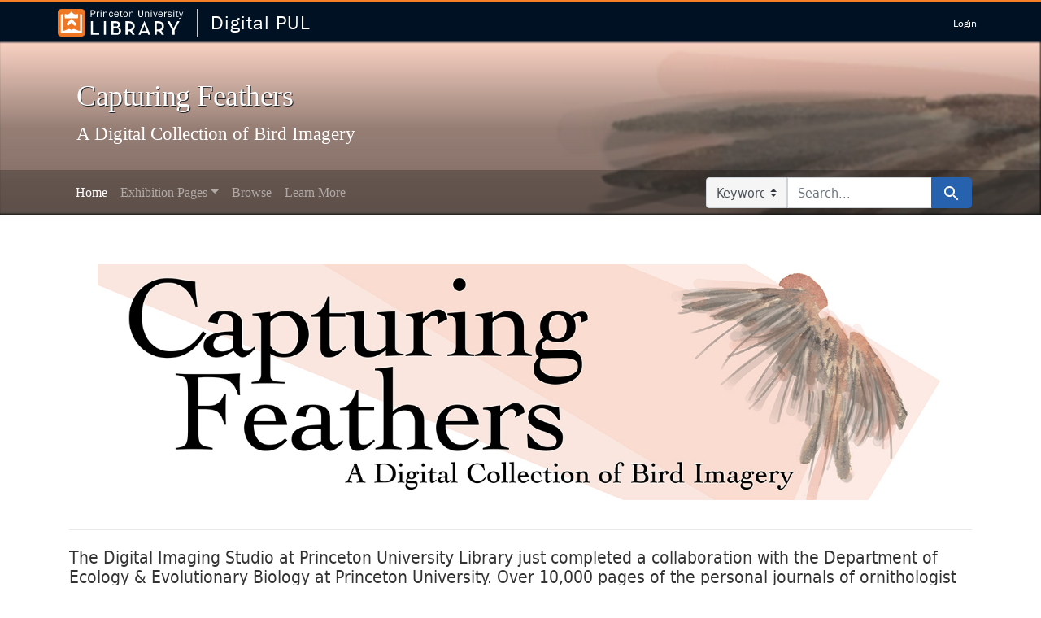

--- FILE ---
content_type: text/html; charset=utf-8
request_url: https://dpul.princeton.edu/capturing_feathers
body_size: 6457
content:

<!DOCTYPE html>
<html class="no-js" lang="en">
  <head>
    <meta charset="utf-8">
    <meta http-equiv="Content-Type" content="text/html; charset=utf-8">
    <meta name="viewport" content="width=device-width, initial-scale=1, shrink-to-fit=no">

    <title>Digital PUL</title>
    <!-- Google Tag Manager -->
<script>(function(w,d,s,l,i){w[l]=w[l]||[];w[l].push({'gtm.start':new Date().getTime(),event:'gtm.js'});var f=d.getElementsByTagName(s)[0],j=d.createElement(s),dl=l!='dataLayer'?'&l='+l:'';j.async=true;j.src='https://www.googletagmanager.com/gtm.js?id='+i+dl;f.parentNode.insertBefore(j,f);})(window,document,'script','dataLayer','GTM-PMG28QMM');</script>
<!-- End Google Tag Manager -->

    <link href="https://dpul.princeton.edu/capturing_feathers/catalog/opensearch.xml" title="Digital PUL" type="application/opensearchdescription+xml" rel="search"/>
    <link rel="icon" type="image/x-icon" href="/assets/favicon-43ad9082bf425644806f696f97abdbc407eb145bd60f9c711c3eb58425ef6eb4.ico" />
    <script src="/vite/assets/application-BUlDbw7l.js" crossorigin="anonymous" type="module"></script><link rel="stylesheet" href="/vite/assets/application-87qknRTg.css" media="screen" />
    <script src="/assets/application-0c98120edbdf91026fa38fce1f1f71214dc061fb1a5a5544b0b48d1394df5ece.js"></script>
    <link rel="stylesheet" href="https://use.typekit.net/yhr7zwc.css">
      <link rel="stylesheet" href="/assets/application-f92cbca6b199dbb200227882d046a9a3be482380d557699769c44fe98c852a10.css" media="screen" />
    <meta name="csrf-param" content="authenticity_token" />
<meta name="csrf-token" content="nXV4lR-RwomUkCdrvWdJsBg8BK3zmkaKzfiA1pjUnhgCIPuH7WVCRq1cw5jDhny5iQN4h4Qnbj-2pu237HTsNQ" />
    
    <meta name="description" content="&quot;Capturing Feathers&quot; is an online exhibition, focusing on bird imagery found throughout the Digital Repository at Princeton University Library. 
Created by the Digital Imaging Studio Team at Princeton University Library and inspired by the recently digitized personal journals of ornithologist Charles H. Rogers (1888-1977)." />
    <meta name="twitter:card" value="summary" />
<meta name="twitter:url" value="https://dpul.princeton.edu/capturing_feathers" />
<meta name="twitter:title" value="Capturing Feathers" />
<meta name="twitter:description" value="A Digital Collection of Bird Imagery" />
<meta name="twitter:image" value="https://dpul.princeton.edu/images/837/7,55,665,665/400,400/0/default.jpg" />

    <meta property="og:title" content="Capturing Feathers" />
<meta property="og:image" content="https://dpul.princeton.edu/images/837/7,55,665,665/400,400/0/default.jpg" />
<meta property="og:site_name" content="Digital PUL" />

    <script>
//<![CDATA[
Spotlight.sirTrevorIcon = '/assets/spotlight/blocks/sir-trevor-icons-c86b8a28e811cec0ec376962f2ae818d712e6f226f0b23f25334ca53eb7fbdd7.svg'
//]]>
</script>
    

  </head>
  <body>
    <!-- Google Tag Manager (noscript) -->
<noscript><iframe src="https://www.googletagmanager.com/ns.html?id=GTM-PMG28QMM"
                  height="0" width="0" style="display:none;visibility:hidden"></iframe></noscript>
<!-- End Google Tag Manager (noscript) -->
<!-- Google tag (gtag.js) -->
<script async src="https://www.googletagmanager.com/gtag/js?id=G-V6D6X4VDD5"></script>
<script>
  window.dataLayer = window.dataLayer || [];
  function gtag(){dataLayer.push(arguments);}
  gtag('js', new Date());

  gtag('config', 'G-V6D6X4VDD5');
</script>
<script defer data-domain="dpul.princeton.edu" src="https://plausible.io/js/script.js"></script>

    <div id="skip-link">
      <a class="element-invisible element-focusable rounded-bottom py-2 px-3" data-turbolinks="false" href="#search_field">Skip to search</a>
      <a class="element-invisible element-focusable rounded-bottom py-2 px-3" data-turbolinks="false" href="#main-container">Skip to main content</a>
      
    </div>

    
    <header class="lux">
  <lux-library-header app-name="Digital PUL" abbr-name="DPUL" app-url="/" theme="dark">
    <lux-menu-bar type="main-menu" :menu-items="[
        {name: 'Login', component: 'Login', href: '/users/auth/cas', method: 'post'},
    ]"></lux-menu-bar>
  </lux-library-header>
</header>

    

<header class="masthead image-masthead " role="banner">
    <span class='background-container' style="background-image: url('https://dpul.princeton.edu/images/840/1539,44,1320,132/1800,180/0/default.jpg')"></span>
    <span class='background-container-gradient'></span>

  

  <div class="container site-title-container">
    <div class="site-title-wrapper">
        <h1 class="site-title h2">
          Capturing Feathers
        </h1>
          <small dir='ltr'>A Digital Collection of Bird Imagery</small>
    </div>
  </div>

      <div id="exhibit-navbar" class="exhibit-navbar navbar navbar-light navbar-expand-md" role="navigation" aria-label="Exhibit navigation">
  <div class="container flex-column flex-md-row">

    <ul class="navbar-nav mr-auto">
        <li class="nav-item active"><a class="nav-link" href="/capturing_feathers">Home</a></li>
              <li class="nav-item dropdown">
      <a href="#" class="nav-link dropdown-toggle" data-toggle="dropdown" data-bs-toggle="dropdown">Exhibition Pages</a>
      <ul class="dropdown-menu">
          <li><a class="dropdown-item" href="/capturing_feathers/feature/exhibition-a-digital-collection-of-bird-imagery">Exhibition - A Digital Collection of Bird Imagery</a></li>
          <li><a class="dropdown-item" href="/capturing_feathers/feature/the-charles-rogers-bird-journals-digitization-project">The Charles Rogers Bird Journals Digitization Project</a></li>
          <li><a class="dropdown-item" href="/capturing_feathers/feature/capturing-bird-imagery-across-collections">Capturing Bird Imagery Across Collections</a></li>
          <li><a class="dropdown-item" href="/capturing_feathers/feature/colorourcollections">#ColorOurCollections</a></li>
          <li><a class="dropdown-item" href="/capturing_feathers/feature/ebook-selection">eBook Selection</a></li>
          <li><a class="dropdown-item" href="/capturing_feathers/feature/birding-activities-e8b7b04f-2796-4241-9cec-b864404980f2">Birding Activities</a></li>
      </ul>
    </li>

              <li class="nav-item "><a class="nav-link" href="/capturing_feathers/browse">Browse</a></li>


              <li class="nav-item "><a class="nav-link" href="/capturing_feathers/about/acknowlegments-contributors">Learn More</a></li>


    </ul>
      <div class="navbar-right navbar-nav exhibit-search-form mt-3 mt-md-0">
        <form class="search-query-form" role="search" aria-label="Search" action="https://dpul.princeton.edu/capturing_feathers/catalog" accept-charset="UTF-8" method="get"><input name="utf8" type="hidden" value="&#x2713;" autocomplete="off" />
  <input type="hidden" name="exhibit_id" value="capturing_feathers" autocomplete="off" />
    <label for="search_field" class="sr-only visually-hidden">Search in</label>
  <div class="input-group">
    

        <select name="search_field" id="search_field" title="Targeted search options" class="custom-select form-select search-field"><option value="all_fields">Keyword</option>
<option value="title">Title</option>
<option value="publisher">Date</option>
<option value="subject">Type</option></select>

    <label for="q" class="sr-only visually-hidden">search for</label>
    <input type="text" name="q" id="q" placeholder="Search..." class="search-q q form-control rounded-0" autocomplete="" aria-label="search for" data-autocomplete-enabled="false" />

    <span class="input-group-append">
      
      <button class="btn btn-primary search-btn" type="submit" id="search"><span class="submit-search-text">Search</span><span class="blacklight-icons blacklight-icon-search" aria-hidden="true"><?xml version="1.0"?>
<svg width="24" height="24" viewBox="0 0 24 24" aria-label="Search" role="img">
  <title>Search</title>
  <path fill="none" d="M0 0h24v24H0V0z"/>
  <path d="M15.5 14h-.79l-.28-.27C15.41 12.59 16 11.11 16 9.5 16 5.91 13.09 3 9.5 3S3 5.91 3 9.5 5.91 16 9.5 16c1.61 0 3.09-.59 4.23-1.57l.27.28v.79l5 4.99L20.49 19l-4.99-5zm-6 0C7.01 14 5 11.99 5 9.5S7.01 5 9.5 5 14 7.01 14 9.5 11.99 14 9.5 14z"/>
</svg>
</span></button>
    </span>
  </div>
</form>

      </div>
  </div>
</div>


</header>



    

    <main id="main-container" class="container" role="main" aria-label="Main content">
      <div class="wrapper">
        

        <div class="row">
  <div class="col-md-12">
    <div id="main-flashes" class="">
      <div class="flash_messages">
    
    
    
    
</div>

    </div>
  </div>
</div>


        <div class="row">
              <section id="content" class="col-md-12">
      


  <div class="clearfix">
    
  </div>
  <div>
      <div class="content-block item-text row d-block clearfix">
  <div class="items-col spotlight-flexbox col-md-12 float-left float-start uploaded-items-block">
        <div class="box" data-id="st-block-2-1658162533369-raw">
          <div class="contents">
              <img class="img-uploaded" alt="" role="presentation" src="/uploads/spotlight/attachment/file/1786/title_copy.jpg" />

          </div>
        </div>
  </div>

</div>
<hr /><div class="st__content-block st__content-block--text">
  <h3>The Digital Imaging Studio at Princeton University Library just completed a collaboration with the Department of Ecology &amp; Evolutionary Biology at Princeton University. Over 10,000 pages of the personal journals of ornithologist <b>Charles H. Rogers (1888-1977)</b> were digitized and are now being transcribed to generate invaluable data for climate change, conservation, and biodiversity studies. To mark the finalization of this digitization project, a curated exhibition depicting bird imagery scattered throughout Digitized Collections at Princeton University Library is presented here.</h3>

</div>
<div class="st__content-block st__content-block--text">
  <h3>Lists from avid bird watchers are being digitized not only as a way to preserve these vulnerable records but also to give access to crucial data. Bird logs of the past provide evidence of bird population decline. These records highlight the importance of birds as an indicator species, as they are one of nature’s primordial messengers of climate change.</h3>

</div>
<div class="st__content-block st__content-block--quote">
  <div class="quote">
    <blockquote class="blockquote">
      <div class="quote__content">
            <p>...when the little boy discovered, at four, the same thing Mr. Smith had learned earlier -- that only birds and planes could fly -- he lost all interest in himself.</p><p><br></p>
      </div>

        <footer class="quote__cite blockquote-footer">
          <cite class="quote__cite-text">Toni Morrison, Song of Solomon</cite>
        </footer>
    </blockquote>
  </div>
</div>
<div class="content-block item-text row d-block clearfix">
  <div class="items-col spotlight-flexbox col-md-12 float-left float-start uploaded-items-block">
        <div class="box" data-id="377">
          <div class="contents">
              <img class="img-uploaded" alt="" role="presentation" src="/uploads/spotlight/attachment/file/377/title_sanctuary.jpg" />

          </div>
        </div>
  </div>

</div>
<div class="content-block item-text row d-block clearfix">
  <div class="items-col spotlight-flexbox col-md-12 float-left float-start uploaded-items-block">
        <div class="box" data-id="289">
          <div class="contents">
              <img class="img-uploaded" alt="" role="presentation" src="/uploads/spotlight/attachment/file/289/pages.jpg" />

          </div>
        </div>
  </div>

</div>
<div class="st__content-block st__content-block--text">
  <p><b>Detail of Charles H. Rogers&#39; personal album depicting a blue jay bathing, a handwritten journal page with bird entries from September 26th, 1950 and, description of witnessing a sunspot:</b><i> &quot; * Sun at start lookt [sic] white (or faintly bluish?), sharp-edged, brilliant but not - by very little - too bright to look at with eyes unshielded. A little later it lookt [sic], definitely, pale, blue, bluer when seen thru field glasses, &amp; the color was also intensified as seen reflected in the biology ponds; less brilliant by now. Still later, as pinkish shade was noticeable, so the sun lookt [sic] lavender, still less brilliant but still sharp-edged. A very small sunspot visible thru field-glasses, just above center. Long before sunset, the sun disappeared. It was a dark afternoon. I&#39;ve often seen the sun obscured by smoke from forest fires, but I believe I&#39;ve never seen it look blue or lavender.&quot;</i></p>

</div>
<hr /><div class="content-block item-text row d-block clearfix">
  <div class="items-col spotlight-flexbox col-md-6 float-right float-end uploaded-items-block">
        <div class="box" data-id="284">
          <div class="contents">
              <img class="img-uploaded" alt="" role="presentation" src="/uploads/spotlight/attachment/file/284/Charles_Rogers_AC067_Box_FAC81.jpg" />
              <div class="caption">
                Charles H. Rogers, undated. Historical Photograph Collection, Faculty Photographs Series (AC067), Box FAC81. Princeton University Archives, Department of Special Collections, Princeton University Library.
              </div>

          </div>
        </div>
  </div>

    <div class="text-col col-md-6">
      
      <h3>Charles H. Rogers graduated from Princeton University in 1909. After working for the Museum of Natural History in New York City, he became the curator of Princeton University&#39;s ornithological collection, a position he held from 1920 until his death in 1977. He shared the bird collection with students by handing around study of skins, lecturing on the families of birds and conducting field trips and <a href="https://theprince.princeton.edu/princetonperiodicals/?a=d&amp;d=princetonherald19300822.2.12&amp;srpos=4&amp;e=-------en-20--1-byDA-txt-txIN">expeditions</a> for bird observation. For his “valuable contribution” to ornithology he received a special award from the New Jersey Audubon Society, which he also served as president from 1940-1945.</h3>

<h3>Starting at age 11, Charles H. Rogers penciled detailed descriptions of daily bird sightings. In 1900, he participated in the first Christmas bird count held in Central Park that later would be hosted annually by the Audubon Society, and Rogers missed only one of these bird watching events. His observations spanning over 70 years allow researchers to compare current density and distribution data with bird populations of yesterday.</h3>

    </div>
</div>
<hr /><div class="content-block item-text row d-block clearfix">
  <div class="items-col spotlight-flexbox col-md-12 float-left float-start uploaded-items-block">
        <div class="box" data-id="329">
          <div class="contents">
              <img class="img-uploaded" alt="" role="presentation" src="/uploads/spotlight/attachment/file/329/xPUL.jpg" />

          </div>
        </div>
        <div class="box" data-id="331">
          <div class="contents">
              <img class="img-uploaded" alt="" role="presentation" src="/uploads/spotlight/attachment/file/331/xeeb.jpg" />

          </div>
        </div>
  </div>

</div>
<div class="content-block item-text row d-block clearfix">
  <div class="items-col spotlight-flexbox col-md-12 float-left float-start uploaded-items-block">
        <div class="box" data-id="364">
          <div class="contents">
              <img class="img-uploaded" alt="" role="presentation" src="/uploads/spotlight/attachment/file/364/title_sanctuary.jpg" />

          </div>
        </div>
  </div>

</div>
  <div class="spotlight-flexbox browse-categories categories-3" data-sidebar='false'>
      <div class="box category-1">
        <a href="/capturing_feathers/feature/the-charles-rogers-bird-journals-digitization-project">
          <div class="browse-category" style='background-image: url(&quot;https://dpul.princeton.edu/images/886/1361,8,2119,1592/400,300/0/default.jpg&quot;)'>
            <div class="category-caption">
              <p class="category-title">
                The Charles Rogers Bird Journals Digitization Project
              </p>
            </div>
          </div>
</a>      </div>
      <div class="box category-2">
        <a href="/capturing_feathers/feature/capturing-bird-imagery-across-collections">
          <div class="browse-category" style='background-image: url(&quot;https://dpul.princeton.edu/images/860/1976,0,2171,1632/400,300/0/default.jpg&quot;)'>
            <div class="category-caption">
              <p class="category-title">
                Capturing Bird Imagery Across Collections
              </p>
            </div>
          </div>
</a>      </div>
      <div class="box category-3">
        <a href="/capturing_feathers/feature/exhibition-a-digital-collection-of-bird-imagery">
          <div class="browse-category" style='background-image: url(&quot;https://dpul.princeton.edu/images/858/725,0,2146,1610/400,300/0/default.jpg&quot;)'>
            <div class="category-caption">
              <p class="category-title">
                Exhibition - A Digital Collection of Bird Imagery
              </p>
            </div>
          </div>
</a>      </div>
  </div>
<hr /><div class="st__content-block st__content-block--text">
  <p><b>Online exhibition curation &amp; design: </b> Jennifer Cabral-Pierce, Digital Imaging Technician, Princeton University Library.</p>

</div>

  </div>

    </section>

        </div>
      </div>
    </main>

    <footer role="contentinfo">
  <div class="lux">
    <lux-library-footer></lux-library-footer>
  </div>
  <a href="#l-page" class="back-to-top">Back to top.</a>
</footer>

    <div id="blacklight-modal" class="modal fade" tabindex="-1" role="dialog" aria-hidden="true" data-turbo="false">
  <div class="modal-dialog modal-lg" role="document">
    <div class="modal-content">
    </div>
  </div>
</div>

  </body>
</html>


--- FILE ---
content_type: text/css
request_url: https://dpul.princeton.edu/assets/application-f92cbca6b199dbb200227882d046a9a3be482380d557699769c44fe98c852a10.css
body_size: 106250
content:
.bootstrap-tagsinput{background-color:#fff;border:1px solid #ccc;box-shadow:inset 0 1px 1px rgba(0,0,0,0.075);display:inline-block;padding:4px 6px;margin-bottom:10px;color:#555;vertical-align:middle;border-radius:4px;max-width:100%;line-height:22px}.bootstrap-tagsinput input{border:none;box-shadow:none;outline:none;background-color:transparent;padding:0;margin:0;width:auto !important;max-width:inherit}.bootstrap-tagsinput input:focus{border:none;box-shadow:none}.bootstrap-tagsinput .tag{margin-right:2px;color:white}.bootstrap-tagsinput .tag [data-role="remove"]{margin-left:8px;cursor:pointer}.bootstrap-tagsinput .tag [data-role="remove"]:after{content:"x";padding:0px 2px}.bootstrap-tagsinput .tag [data-role="remove"]:hover{box-shadow:inset 0 1px 0 rgba(255,255,255,0.2),0 1px 2px rgba(0,0,0,0.05)}.bootstrap-tagsinput .tag [data-role="remove"]:hover:active{box-shadow:inset 0 3px 5px rgba(0,0,0,0.125)}/*!
 * Bootstrap v4.6.2 (https://getbootstrap.com/)
 * Copyright 2011-2022 The Bootstrap Authors
 * Copyright 2011-2022 Twitter, Inc.
 * Licensed under MIT (https://github.com/twbs/bootstrap/blob/main/LICENSE)
 */:root{--blue: #3072AB;--indigo: #6610f2;--purple: #6f42c1;--pink: #e83e8c;--red: #dc3545;--orange: #e87511;--yellow: #ffc107;--green: #28a745;--teal: #20c997;--cyan: #17a2b8;--white: #ffffff;--gray: #6c757d;--gray-dark: #343a40;--primary: #2762ae;--secondary: #6c757d;--success: #3c763d;--info: #17a2b8;--warning: #ffc107;--danger: #dc3545;--light: #f5f5f5;--dark: #343a40;--breakpoint-xs: 0;--breakpoint-sm: 576px;--breakpoint-md: 768px;--breakpoint-lg: 992px;--breakpoint-xl: 1200px;--font-family-sans-serif: -apple-system, BlinkMacSystemFont, "Segoe UI", Roboto, "Helvetica Neue", Arial, "Noto Sans", "Liberation Sans", sans-serif, "Apple Color Emoji", "Segoe UI Emoji", "Segoe UI Symbol", "Noto Color Emoji";--font-family-monospace: SFMono-Regular, Menlo, Monaco, Consolas, "Liberation Mono", "Courier New", monospace}*,*::before,*::after{box-sizing:border-box}html{font-family:sans-serif;line-height:1.15;-webkit-text-size-adjust:100%;-webkit-tap-highlight-color:rgba(43,43,43,0)}article,aside,figcaption,figure,footer,header,hgroup,main,nav,section{display:block}body{margin:0;font-family:-apple-system, BlinkMacSystemFont, "Segoe UI", Roboto, "Helvetica Neue", Arial, "Noto Sans", "Liberation Sans", sans-serif, "Apple Color Emoji", "Segoe UI Emoji", "Segoe UI Symbol", "Noto Color Emoji";font-size:1rem;font-weight:400;line-height:1.5;color:#212529;text-align:left;background-color:#ffffff}[tabindex="-1"]:focus:not(:focus-visible){outline:0 !important}hr{box-sizing:content-box;height:0;overflow:visible}h1,h2,h3,h4,h5,.documents-list .document .document-title-heading,h6{margin-top:0;margin-bottom:0.5rem}p{margin-top:0;margin-bottom:1rem}abbr[title],abbr[data-original-title]{text-decoration:underline;-webkit-text-decoration:underline dotted;text-decoration:underline dotted;cursor:help;border-bottom:0;-webkit-text-decoration-skip-ink:none;text-decoration-skip-ink:none}address{margin-bottom:1rem;font-style:normal;line-height:inherit}ol,ul,dl{margin-top:0;margin-bottom:1rem}ol ol,ul ul,ol ul,ul ol{margin-bottom:0}dt{font-weight:700}dd{margin-bottom:.5rem;margin-left:0}blockquote{margin:0 0 1rem}b,strong{font-weight:bolder}small{font-size:80%}sub,sup{position:relative;font-size:75%;line-height:0;vertical-align:baseline}sub{bottom:-.25em}sup{top:-.5em}a{color:#2762ae;text-decoration:none;background-color:transparent}a:hover{color:#193f70;text-decoration:underline}a:not([href]):not([class]){color:inherit;text-decoration:none}a:not([href]):not([class]):hover{color:inherit;text-decoration:none}pre,code,kbd,samp{font-family:SFMono-Regular, Menlo, Monaco, Consolas, "Liberation Mono", "Courier New", monospace;font-size:1em}pre{margin-top:0;margin-bottom:1rem;overflow:auto;-ms-overflow-style:scrollbar}figure{margin:0 0 1rem}img{vertical-align:middle;border-style:none}svg{overflow:hidden;vertical-align:middle}table{border-collapse:collapse}caption{padding-top:0.75rem;padding-bottom:0.75rem;color:#6c757d;text-align:left;caption-side:bottom}th{text-align:inherit;text-align:-webkit-match-parent}label{display:inline-block;margin-bottom:0.5rem}button{border-radius:0}button:focus:not(:focus-visible){outline:0}input,button,select,optgroup,textarea{margin:0;font-family:inherit;font-size:inherit;line-height:inherit}button,input{overflow:visible}button,select{text-transform:none}[role="button"]{cursor:pointer}select{word-wrap:normal}button,[type="button"],[type="reset"],[type="submit"]{-webkit-appearance:button}button:not(:disabled),[type="button"]:not(:disabled),[type="reset"]:not(:disabled),[type="submit"]:not(:disabled){cursor:pointer}button::-moz-focus-inner,[type="button"]::-moz-focus-inner,[type="reset"]::-moz-focus-inner,[type="submit"]::-moz-focus-inner{padding:0;border-style:none}input[type="radio"],input[type="checkbox"]{box-sizing:border-box;padding:0}textarea{overflow:auto;resize:vertical}fieldset{min-width:0;padding:0;margin:0;border:0}legend{display:block;width:100%;max-width:100%;padding:0;margin-bottom:.5rem;font-size:1.5rem;line-height:inherit;color:inherit;white-space:normal}progress{vertical-align:baseline}[type="number"]::-webkit-inner-spin-button,[type="number"]::-webkit-outer-spin-button{height:auto}[type="search"]{outline-offset:-2px;-webkit-appearance:none}[type="search"]::-webkit-search-decoration{-webkit-appearance:none}::-webkit-file-upload-button{font:inherit;-webkit-appearance:button}output{display:inline-block}summary{display:list-item;cursor:pointer}template{display:none}[hidden]{display:none !important}h1,h2,h3,h4,h5,.documents-list .document .document-title-heading,h6,.h1,.h2,.h3,.h4,.facets-heading,.h5,.page-sidebar .nav-heading,.h6,.documents-masonry .document .index_title,.documents-gallery .index_title,.facet-field-heading{margin-bottom:0.5rem;font-weight:500;line-height:1.2}h1,.h1{font-size:2.5rem}h2,.h2{font-size:2rem}h3,.h3{font-size:1.75rem}h4,.h4,.facets-heading{font-size:1.5rem}h5,.documents-list .document .document-title-heading,.h5,.page-sidebar .nav-heading{font-size:1.25rem}h6,.h6,.documents-masonry .document .index_title,.documents-gallery .index_title,.facet-field-heading{font-size:1rem}.lead{font-size:1.25rem;font-weight:300}.display-1{font-size:6rem;font-weight:300;line-height:1.2}.display-2{font-size:5.5rem;font-weight:300;line-height:1.2}.display-3{font-size:4.5rem;font-weight:300;line-height:1.2}.display-4{font-size:3.5rem;font-weight:300;line-height:1.2}hr{margin-top:1rem;margin-bottom:1rem;border:0;border-top:1px solid rgba(43,43,43,0.1)}small,.small{font-size:0.875em;font-weight:400}mark,.mark{padding:0.2em;background-color:#fcf8e3}.list-unstyled,.pivot-facet{padding-left:0;list-style:none}.list-inline{padding-left:0;list-style:none}.list-inline-item{display:inline-block}.list-inline-item:not(:last-child){margin-right:0.5rem}.initialism{font-size:90%;text-transform:uppercase}.blockquote{margin-bottom:1rem;font-size:1.25rem}.blockquote-footer{display:block;font-size:0.875em;color:#6c757d}.blockquote-footer::before{content:"\2014\00A0"}.img-fluid{max-width:100%;height:auto}.img-thumbnail{padding:0.25rem;background-color:#ffffff;border:1px solid #dee2e6;border-radius:0.25rem;max-width:100%;height:auto}.figure{display:inline-block}.figure-img{margin-bottom:0.5rem;line-height:1}.figure-caption{font-size:90%;color:#6c757d}code{font-size:87.5%;color:#e83e8c;word-wrap:break-word}a>code{color:inherit}kbd{padding:0.2rem 0.4rem;font-size:87.5%;color:#ffffff;background-color:#212529;border-radius:0.2rem}kbd kbd{padding:0;font-size:100%;font-weight:700}pre{display:block;font-size:87.5%;color:#212529}pre code{font-size:inherit;color:inherit;word-break:normal}.pre-scrollable{max-height:340px;overflow-y:scroll}.container,.container-fluid,.container-xl,.container-lg,.container-md,.container-sm{width:100%;padding-right:15px;padding-left:15px;margin-right:auto;margin-left:auto}@media (min-width: 576px){.container-sm,.container{max-width:540px}}@media (min-width: 768px){.container-md,.container-sm,.container{max-width:720px}}@media (min-width: 992px){.container-lg,.container-md,.container-sm,.container{max-width:960px}}@media (min-width: 1200px){.container-xl,.container-lg,.container-md,.container-sm,.container{max-width:1140px}}.row{display:flex;flex-wrap:wrap;margin-right:-15px;margin-left:-15px}.no-gutters{margin-right:0;margin-left:0}.no-gutters>.col,.no-gutters>[class*="col-"]{padding-right:0;padding-left:0}.col-xl,.col-xl-auto,.col-xl-12,.col-xl-11,.col-xl-10,.col-xl-9,.col-xl-8,.col-xl-7,.col-xl-6,.col-xl-5,.col-xl-4,.col-xl-3,.col-xl-2,.col-xl-1,.col-lg,.col-lg-auto,.col-lg-12,.col-lg-11,.col-lg-10,.col-lg-9,.col-lg-8,.col-lg-7,.col-lg-6,.col-lg-5,.col-lg-4,.col-lg-3,.col-lg-2,.col-lg-1,.col-md,.col-md-auto,.col-md-12,.navbar-search .search-query-form,.col-md-11,.col-md-10,.col-md-9,.col-md-8,.col-md-7,.col-md-6,.blacklight-catalog-edit .tags,.blacklight-catalog-edit .dl-horizontal,.blacklight-catalog-show .tags,.blacklight-catalog-show .dl-horizontal,.blacklight-catalog-edit .img-thumbnail,.blacklight-catalog-show .img-thumbnail,.col-md-5,.col-md-4,.col-md-3,.col-md-2,.col-md-1,.col-sm,.col-sm-auto,.col-sm-12,.col-sm-11,.col-sm-10,.col-sm-9,.col-sm-8,.col-sm-7,.col-sm-6,.item-features .carousel-indicators.col-sm-6,.col-sm-5,.col-sm-4,.col-sm-3,.col-sm-2,.col-sm-1,.col,.col-auto,.col-12,.col-11,.col-10,.col-9,.col-8,.col-7,.col-6,.col-5,.col-4,.col-3,.col-2,.col-1{position:relative;width:100%;padding-right:15px;padding-left:15px}.col{flex-basis:0;flex-grow:1;max-width:100%}.row-cols-1>*{flex:0 0 100%;max-width:100%}.row-cols-2>*{flex:0 0 50%;max-width:50%}.row-cols-3>*{flex:0 0 33.3333333333%;max-width:33.3333333333%}.row-cols-4>*{flex:0 0 25%;max-width:25%}.row-cols-5>*{flex:0 0 20%;max-width:20%}.row-cols-6>*{flex:0 0 16.6666666667%;max-width:16.6666666667%}.col-auto{flex:0 0 auto;width:auto;max-width:100%}.col-1{flex:0 0 8.33333333%;max-width:8.33333333%}.col-2{flex:0 0 16.66666667%;max-width:16.66666667%}.col-3{flex:0 0 25%;max-width:25%}.col-4{flex:0 0 33.33333333%;max-width:33.33333333%}.col-5{flex:0 0 41.66666667%;max-width:41.66666667%}.col-6{flex:0 0 50%;max-width:50%}.col-7{flex:0 0 58.33333333%;max-width:58.33333333%}.col-8{flex:0 0 66.66666667%;max-width:66.66666667%}.col-9{flex:0 0 75%;max-width:75%}.col-10{flex:0 0 83.33333333%;max-width:83.33333333%}.col-11{flex:0 0 91.66666667%;max-width:91.66666667%}.col-12{flex:0 0 100%;max-width:100%}.order-first{order:-1}.order-last{order:13}.order-0{order:0}.order-1{order:1}.order-2{order:2}.order-3{order:3}.order-4{order:4}.order-5{order:5}.order-6{order:6}.order-7{order:7}.order-8{order:8}.order-9{order:9}.order-10{order:10}.order-11{order:11}.order-12{order:12}.offset-1{margin-left:8.33333333%}.offset-2{margin-left:16.66666667%}.offset-3{margin-left:25%}.offset-4{margin-left:33.33333333%}.offset-5{margin-left:41.66666667%}.offset-6{margin-left:50%}.offset-7{margin-left:58.33333333%}.offset-8{margin-left:66.66666667%}.offset-9{margin-left:75%}.offset-10{margin-left:83.33333333%}.offset-11{margin-left:91.66666667%}@media (min-width: 576px){.col-sm{flex-basis:0;flex-grow:1;max-width:100%}.row-cols-sm-1>*{flex:0 0 100%;max-width:100%}.row-cols-sm-2>*{flex:0 0 50%;max-width:50%}.row-cols-sm-3>*{flex:0 0 33.3333333333%;max-width:33.3333333333%}.row-cols-sm-4>*{flex:0 0 25%;max-width:25%}.row-cols-sm-5>*{flex:0 0 20%;max-width:20%}.row-cols-sm-6>*{flex:0 0 16.6666666667%;max-width:16.6666666667%}.col-sm-auto{flex:0 0 auto;width:auto;max-width:100%}.col-sm-1{flex:0 0 8.33333333%;max-width:8.33333333%}.col-sm-2{flex:0 0 16.66666667%;max-width:16.66666667%}.col-sm-3{flex:0 0 25%;max-width:25%}.col-sm-4{flex:0 0 33.33333333%;max-width:33.33333333%}.col-sm-5{flex:0 0 41.66666667%;max-width:41.66666667%}.col-sm-6,.item-features .carousel-indicators.col-sm-6{flex:0 0 50%;max-width:50%}.col-sm-7{flex:0 0 58.33333333%;max-width:58.33333333%}.col-sm-8{flex:0 0 66.66666667%;max-width:66.66666667%}.col-sm-9{flex:0 0 75%;max-width:75%}.col-sm-10{flex:0 0 83.33333333%;max-width:83.33333333%}.col-sm-11{flex:0 0 91.66666667%;max-width:91.66666667%}.col-sm-12{flex:0 0 100%;max-width:100%}.order-sm-first{order:-1}.order-sm-last{order:13}.order-sm-0{order:0}.order-sm-1{order:1}.order-sm-2{order:2}.order-sm-3{order:3}.order-sm-4{order:4}.order-sm-5{order:5}.order-sm-6{order:6}.order-sm-7{order:7}.order-sm-8{order:8}.order-sm-9{order:9}.order-sm-10{order:10}.order-sm-11{order:11}.order-sm-12{order:12}.offset-sm-0{margin-left:0}.offset-sm-1{margin-left:8.33333333%}.offset-sm-2{margin-left:16.66666667%}.offset-sm-3{margin-left:25%}.offset-sm-4{margin-left:33.33333333%}.offset-sm-5{margin-left:41.66666667%}.offset-sm-6{margin-left:50%}.offset-sm-7{margin-left:58.33333333%}.offset-sm-8{margin-left:66.66666667%}.offset-sm-9{margin-left:75%}.offset-sm-10{margin-left:83.33333333%}.offset-sm-11{margin-left:91.66666667%}}@media (min-width: 768px){.col-md{flex-basis:0;flex-grow:1;max-width:100%}.row-cols-md-1>*{flex:0 0 100%;max-width:100%}.row-cols-md-2>*{flex:0 0 50%;max-width:50%}.row-cols-md-3>*{flex:0 0 33.3333333333%;max-width:33.3333333333%}.row-cols-md-4>*{flex:0 0 25%;max-width:25%}.row-cols-md-5>*{flex:0 0 20%;max-width:20%}.row-cols-md-6>*{flex:0 0 16.6666666667%;max-width:16.6666666667%}.col-md-auto{flex:0 0 auto;width:auto;max-width:100%}.col-md-1{flex:0 0 8.33333333%;max-width:8.33333333%}.col-md-2{flex:0 0 16.66666667%;max-width:16.66666667%}.col-md-3{flex:0 0 25%;max-width:25%}.col-md-4{flex:0 0 33.33333333%;max-width:33.33333333%}.col-md-5{flex:0 0 41.66666667%;max-width:41.66666667%}.col-md-6,.blacklight-catalog-edit .tags,.blacklight-catalog-edit .dl-horizontal,.blacklight-catalog-show .tags,.blacklight-catalog-show .dl-horizontal,.blacklight-catalog-edit .img-thumbnail,.blacklight-catalog-show .img-thumbnail{flex:0 0 50%;max-width:50%}.col-md-7{flex:0 0 58.33333333%;max-width:58.33333333%}.col-md-8{flex:0 0 66.66666667%;max-width:66.66666667%}.col-md-9{flex:0 0 75%;max-width:75%}.col-md-10{flex:0 0 83.33333333%;max-width:83.33333333%}.col-md-11{flex:0 0 91.66666667%;max-width:91.66666667%}.col-md-12,.navbar-search .search-query-form{flex:0 0 100%;max-width:100%}.order-md-first{order:-1}.order-md-last{order:13}.order-md-0{order:0}.order-md-1{order:1}.order-md-2{order:2}.order-md-3{order:3}.order-md-4{order:4}.order-md-5{order:5}.order-md-6{order:6}.order-md-7{order:7}.order-md-8{order:8}.order-md-9{order:9}.order-md-10{order:10}.order-md-11{order:11}.order-md-12{order:12}.offset-md-0{margin-left:0}.offset-md-1{margin-left:8.33333333%}.offset-md-2{margin-left:16.66666667%}.offset-md-3{margin-left:25%}.offset-md-4{margin-left:33.33333333%}.offset-md-5{margin-left:41.66666667%}.offset-md-6{margin-left:50%}.offset-md-7{margin-left:58.33333333%}.offset-md-8{margin-left:66.66666667%}.offset-md-9{margin-left:75%}.offset-md-10{margin-left:83.33333333%}.offset-md-11{margin-left:91.66666667%}}@media (min-width: 992px){.col-lg{flex-basis:0;flex-grow:1;max-width:100%}.row-cols-lg-1>*{flex:0 0 100%;max-width:100%}.row-cols-lg-2>*{flex:0 0 50%;max-width:50%}.row-cols-lg-3>*{flex:0 0 33.3333333333%;max-width:33.3333333333%}.row-cols-lg-4>*{flex:0 0 25%;max-width:25%}.row-cols-lg-5>*{flex:0 0 20%;max-width:20%}.row-cols-lg-6>*{flex:0 0 16.6666666667%;max-width:16.6666666667%}.col-lg-auto{flex:0 0 auto;width:auto;max-width:100%}.col-lg-1{flex:0 0 8.33333333%;max-width:8.33333333%}.col-lg-2{flex:0 0 16.66666667%;max-width:16.66666667%}.col-lg-3{flex:0 0 25%;max-width:25%}.col-lg-4{flex:0 0 33.33333333%;max-width:33.33333333%}.col-lg-5{flex:0 0 41.66666667%;max-width:41.66666667%}.col-lg-6{flex:0 0 50%;max-width:50%}.col-lg-7{flex:0 0 58.33333333%;max-width:58.33333333%}.col-lg-8,.navbar-search .search-query-form{flex:0 0 66.66666667%;max-width:66.66666667%}.col-lg-9{flex:0 0 75%;max-width:75%}.col-lg-10{flex:0 0 83.33333333%;max-width:83.33333333%}.col-lg-11{flex:0 0 91.66666667%;max-width:91.66666667%}.col-lg-12{flex:0 0 100%;max-width:100%}.order-lg-first{order:-1}.order-lg-last{order:13}.order-lg-0{order:0}.order-lg-1{order:1}.order-lg-2{order:2}.order-lg-3{order:3}.order-lg-4{order:4}.order-lg-5{order:5}.order-lg-6{order:6}.order-lg-7{order:7}.order-lg-8{order:8}.order-lg-9{order:9}.order-lg-10{order:10}.order-lg-11{order:11}.order-lg-12{order:12}.offset-lg-0{margin-left:0}.offset-lg-1{margin-left:8.33333333%}.offset-lg-2{margin-left:16.66666667%}.offset-lg-3{margin-left:25%}.offset-lg-4{margin-left:33.33333333%}.offset-lg-5{margin-left:41.66666667%}.offset-lg-6{margin-left:50%}.offset-lg-7{margin-left:58.33333333%}.offset-lg-8{margin-left:66.66666667%}.offset-lg-9{margin-left:75%}.offset-lg-10{margin-left:83.33333333%}.offset-lg-11{margin-left:91.66666667%}}@media (min-width: 1200px){.col-xl{flex-basis:0;flex-grow:1;max-width:100%}.row-cols-xl-1>*{flex:0 0 100%;max-width:100%}.row-cols-xl-2>*{flex:0 0 50%;max-width:50%}.row-cols-xl-3>*{flex:0 0 33.3333333333%;max-width:33.3333333333%}.row-cols-xl-4>*{flex:0 0 25%;max-width:25%}.row-cols-xl-5>*{flex:0 0 20%;max-width:20%}.row-cols-xl-6>*{flex:0 0 16.6666666667%;max-width:16.6666666667%}.col-xl-auto{flex:0 0 auto;width:auto;max-width:100%}.col-xl-1{flex:0 0 8.33333333%;max-width:8.33333333%}.col-xl-2{flex:0 0 16.66666667%;max-width:16.66666667%}.col-xl-3{flex:0 0 25%;max-width:25%}.col-xl-4{flex:0 0 33.33333333%;max-width:33.33333333%}.col-xl-5{flex:0 0 41.66666667%;max-width:41.66666667%}.col-xl-6{flex:0 0 50%;max-width:50%}.col-xl-7{flex:0 0 58.33333333%;max-width:58.33333333%}.col-xl-8{flex:0 0 66.66666667%;max-width:66.66666667%}.col-xl-9{flex:0 0 75%;max-width:75%}.col-xl-10{flex:0 0 83.33333333%;max-width:83.33333333%}.col-xl-11{flex:0 0 91.66666667%;max-width:91.66666667%}.col-xl-12{flex:0 0 100%;max-width:100%}.order-xl-first{order:-1}.order-xl-last{order:13}.order-xl-0{order:0}.order-xl-1{order:1}.order-xl-2{order:2}.order-xl-3{order:3}.order-xl-4{order:4}.order-xl-5{order:5}.order-xl-6{order:6}.order-xl-7{order:7}.order-xl-8{order:8}.order-xl-9{order:9}.order-xl-10{order:10}.order-xl-11{order:11}.order-xl-12{order:12}.offset-xl-0{margin-left:0}.offset-xl-1{margin-left:8.33333333%}.offset-xl-2{margin-left:16.66666667%}.offset-xl-3{margin-left:25%}.offset-xl-4{margin-left:33.33333333%}.offset-xl-5{margin-left:41.66666667%}.offset-xl-6{margin-left:50%}.offset-xl-7{margin-left:58.33333333%}.offset-xl-8{margin-left:66.66666667%}.offset-xl-9{margin-left:75%}.offset-xl-10{margin-left:83.33333333%}.offset-xl-11{margin-left:91.66666667%}}.table{width:100%;margin-bottom:1rem;color:#212529}.table th,.table td{padding:0.75rem;vertical-align:top;border-top:1px solid #dee2e6}.table thead th{vertical-align:bottom;border-bottom:2px solid #dee2e6}.table tbody+tbody{border-top:2px solid #dee2e6}.table-sm th,.table-sm td{padding:0.3rem}.table-bordered{border:1px solid #dee2e6}.table-bordered th,.table-bordered td{border:1px solid #dee2e6}.table-bordered thead th,.table-bordered thead td{border-bottom-width:2px}.table-borderless th,.table-borderless td,.table-borderless thead th,.table-borderless tbody+tbody{border:0}.table-striped tbody tr:nth-of-type(odd){background-color:rgba(43,43,43,0.05)}.table-hover tbody tr:hover{color:#212529;background-color:rgba(43,43,43,0.075)}.table-primary,.table-primary>th,.table-primary>td{background-color:#c3d3e8}.table-primary th,.table-primary td,.table-primary thead th,.table-primary tbody+tbody{border-color:#8fadd5}.table-hover .table-primary:hover{background-color:#b1c5e1}.table-hover .table-primary:hover>td,.table-hover .table-primary:hover>th{background-color:#b1c5e1}.table-secondary,.table-secondary>th,.table-secondary>td{background-color:#d6d8db}.table-secondary th,.table-secondary td,.table-secondary thead th,.table-secondary tbody+tbody{border-color:#b3b7bb}.table-hover .table-secondary:hover{background-color:#c8cbcf}.table-hover .table-secondary:hover>td,.table-hover .table-secondary:hover>th{background-color:#c8cbcf}.table-success,.table-success>th,.table-success>td{background-color:#c8d9c9}.table-success th,.table-success td,.table-success thead th,.table-success tbody+tbody{border-color:#9ab89a}.table-hover .table-success:hover{background-color:#b9cfba}.table-hover .table-success:hover>td,.table-hover .table-success:hover>th{background-color:#b9cfba}.table-info,.table-info>th,.table-info>td{background-color:#bee5eb}.table-info th,.table-info td,.table-info thead th,.table-info tbody+tbody{border-color:#86cfda}.table-hover .table-info:hover{background-color:#abdde5}.table-hover .table-info:hover>td,.table-hover .table-info:hover>th{background-color:#abdde5}.table-warning,.table-warning>th,.table-warning>td{background-color:#ffeeba}.table-warning th,.table-warning td,.table-warning thead th,.table-warning tbody+tbody{border-color:#ffdf7e}.table-hover .table-warning:hover{background-color:#ffe8a1}.table-hover .table-warning:hover>td,.table-hover .table-warning:hover>th{background-color:#ffe8a1}.table-danger,.table-danger>th,.table-danger>td{background-color:#f5c6cb}.table-danger th,.table-danger td,.table-danger thead th,.table-danger tbody+tbody{border-color:#ed969e}.table-hover .table-danger:hover{background-color:#f1b0b7}.table-hover .table-danger:hover>td,.table-hover .table-danger:hover>th{background-color:#f1b0b7}.table-light,.table-light>th,.table-light>td{background-color:#fcfcfc}.table-light th,.table-light td,.table-light thead th,.table-light tbody+tbody{border-color:#fafafa}.table-hover .table-light:hover{background-color:#efefef}.table-hover .table-light:hover>td,.table-hover .table-light:hover>th{background-color:#efefef}.table-dark,.table-dark>th,.table-dark>td{background-color:#c6c8ca}.table-dark th,.table-dark td,.table-dark thead th,.table-dark tbody+tbody{border-color:#95999c}.table-hover .table-dark:hover{background-color:#b9bbbe}.table-hover .table-dark:hover>td,.table-hover .table-dark:hover>th{background-color:#b9bbbe}.table-active,.table-active>th,.table-active>td{background-color:rgba(43,43,43,0.075)}.table-hover .table-active:hover{background-color:rgba(30,30,30,0.075)}.table-hover .table-active:hover>td,.table-hover .table-active:hover>th{background-color:rgba(30,30,30,0.075)}.table .thead-dark th{color:#ffffff;background-color:#343a40;border-color:#454d55}.table .thead-light th{color:#495057;background-color:#e9ecef;border-color:#dee2e6}.table-dark{color:#ffffff;background-color:#343a40}.table-dark th,.table-dark td,.table-dark thead th{border-color:#454d55}.table-dark.table-bordered{border:0}.table-dark.table-striped tbody tr:nth-of-type(odd){background-color:rgba(255,255,255,0.05)}.table-dark.table-hover tbody tr:hover{color:#ffffff;background-color:rgba(255,255,255,0.075)}@media (max-width: 575.98px){.table-responsive-sm{display:block;width:100%;overflow-x:auto;-webkit-overflow-scrolling:touch}.table-responsive-sm>.table-bordered{border:0}}@media (max-width: 767.98px){.table-responsive-md{display:block;width:100%;overflow-x:auto;-webkit-overflow-scrolling:touch}.table-responsive-md>.table-bordered{border:0}}@media (max-width: 991.98px){.table-responsive-lg{display:block;width:100%;overflow-x:auto;-webkit-overflow-scrolling:touch}.table-responsive-lg>.table-bordered{border:0}}@media (max-width: 1199.98px){.table-responsive-xl{display:block;width:100%;overflow-x:auto;-webkit-overflow-scrolling:touch}.table-responsive-xl>.table-bordered{border:0}}.table-responsive{display:block;width:100%;overflow-x:auto;-webkit-overflow-scrolling:touch}.table-responsive>.table-bordered{border:0}.form-control,.item-text-admin #item-text,.st-block input[type="text"],.form-group .st-text-block{display:block;width:100%;height:calc(1.5em + 0.75rem + 2px);padding:0.375rem 0.75rem;font-size:1rem;font-weight:400;line-height:1.5;color:#495057;background-color:#ffffff;background-clip:padding-box;border:1px solid #ced4da;border-radius:0.25rem;transition:border-color 0.15s ease-in-out, box-shadow 0.15s ease-in-out}@media (prefers-reduced-motion: reduce){.form-control,.item-text-admin #item-text,.st-block input[type="text"],.form-group .st-text-block{transition:none}}.form-control::-ms-expand,.item-text-admin #item-text::-ms-expand,.st-block input[type="text"]::-ms-expand,.form-group .st-text-block::-ms-expand{background-color:transparent;border:0}.form-control:focus,.item-text-admin #item-text:focus,.st-block input[type="text"]:focus,.form-group .st-text-block:focus{color:#495057;background-color:#ffffff;border-color:#75a3e0;outline:0;box-shadow:0 0 0 0.2rem rgba(39,98,174,0.25)}.form-control::-moz-placeholder,.item-text-admin #item-text::-moz-placeholder,.st-block input[type="text"]::-moz-placeholder,.form-group .st-text-block::-moz-placeholder{color:#6c757d;opacity:1}.form-control::placeholder,.item-text-admin #item-text::placeholder,.st-block input[type="text"]::placeholder,.form-group .st-text-block::placeholder{color:#6c757d;opacity:1}.form-control:disabled,.item-text-admin #item-text:disabled,.st-block input[type="text"]:disabled,.form-group .st-text-block:disabled,.form-control[readonly],.item-text-admin #item-text[readonly],.st-block input[readonly][type="text"],.form-group .st-text-block[readonly]{background-color:#e9ecef;opacity:1}input.form-control[type="date"],.item-text-admin #item-text[type="date"],.st-block input[type="date"][type="text"],.form-group .st-text-block[type="date"],input.form-control[type="time"],.item-text-admin #item-text[type="time"],.st-block input[type="time"][type="text"],.form-group .st-text-block[type="time"],input.form-control[type="datetime-local"],.item-text-admin #item-text[type="datetime-local"],.st-block input[type="datetime-local"][type="text"],.form-group .st-text-block[type="datetime-local"],input.form-control[type="month"],.item-text-admin #item-text[type="month"],.st-block input[type="month"][type="text"],.form-group .st-text-block[type="month"]{-webkit-appearance:none;-moz-appearance:none;appearance:none}select.form-control:-moz-focusring,.item-text-admin select#item-text:-moz-focusring,.form-group select.st-text-block:-moz-focusring{color:transparent;text-shadow:0 0 0 #495057}select.form-control:focus::-ms-value,.item-text-admin select#item-text:focus::-ms-value,.form-group select.st-text-block:focus::-ms-value{color:#495057;background-color:#ffffff}.form-control-file,.form-control-range{display:block;width:100%}.col-form-label{padding-top:calc(0.375rem + 1px);padding-bottom:calc(0.375rem + 1px);margin-bottom:0;font-size:inherit;line-height:1.5}.col-form-label-lg{padding-top:calc(0.5rem + 1px);padding-bottom:calc(0.5rem + 1px);font-size:1.25rem;line-height:1.5}.col-form-label-sm{padding-top:calc(0.25rem + 1px);padding-bottom:calc(0.25rem + 1px);font-size:0.875rem;line-height:1.5}.form-control-plaintext{display:block;width:100%;padding:0.375rem 0;margin-bottom:0;font-size:1rem;line-height:1.5;color:#212529;background-color:transparent;border:solid transparent;border-width:1px 0}.form-control-plaintext.form-control-sm,.expanded-add-button .input-field input.form-control-plaintext[type='text'],.form-control-plaintext.form-control-lg{padding-right:0;padding-left:0}.form-control-sm,.expanded-add-button .input-field input[type='text']{height:calc(1.5em + 0.5rem + 2px);padding:0.25rem 0.5rem;font-size:0.875rem;line-height:1.5;border-radius:0.2rem}.form-control-lg{height:calc(1.5em + 1rem + 2px);padding:0.5rem 1rem;font-size:1.25rem;line-height:1.5;border-radius:0.3rem}select.form-control[size],.item-text-admin select#item-text[size],.form-group select.st-text-block[size],select.form-control[multiple],.item-text-admin select#item-text[multiple],.form-group select.st-text-block[multiple]{height:auto}textarea.form-control,.item-text-admin textarea#item-text,.form-group textarea.st-text-block{height:auto}.form-group{margin-bottom:1rem}.form-text{display:block;margin-top:0.25rem}.form-row{display:flex;flex-wrap:wrap;margin-right:-5px;margin-left:-5px}.form-row>.col,.form-row>[class*="col-"]{padding-right:5px;padding-left:5px}.form-check{position:relative;display:block;padding-left:1.25rem}.form-check-input{position:absolute;margin-top:0.3rem;margin-left:-1.25rem}.form-check-input[disabled]~.form-check-label,.form-check-input:disabled~.form-check-label{color:#6c757d}.form-check-label{margin-bottom:0}.form-check-inline{display:inline-flex;align-items:center;padding-left:0;margin-right:0.75rem}.form-check-inline .form-check-input{position:static;margin-top:0;margin-right:0.3125rem;margin-left:0}.valid-feedback{display:none;width:100%;margin-top:0.25rem;font-size:0.875em;color:#3c763d}.valid-tooltip{position:absolute;top:100%;left:0;z-index:5;display:none;max-width:100%;padding:0.25rem 0.5rem;margin-top:.1rem;font-size:0.875rem;line-height:1.5;color:#ffffff;background-color:rgba(60,118,61,0.9);border-radius:0.25rem}.form-row>.col>.valid-tooltip,.form-row>[class*="col-"]>.valid-tooltip{left:5px}.was-validated :valid~.valid-feedback,.was-validated :valid~.valid-tooltip,.is-valid~.valid-feedback,.is-valid~.valid-tooltip{display:block}.was-validated .form-control:valid,.was-validated .item-text-admin #item-text:valid,.item-text-admin .was-validated #item-text:valid,.was-validated .st-block input[type="text"]:valid,.st-block .was-validated input[type="text"]:valid,.was-validated .form-group .st-text-block:valid,.form-group .was-validated .st-text-block:valid,.form-control.is-valid,.item-text-admin #item-text.is-valid,.st-block input.is-valid[type="text"],.form-group .is-valid.st-text-block{border-color:#3c763d;padding-right:calc(1.5em + 0.75rem) !important;background-image:url("data:image/svg+xml,%3csvg xmlns='http://www.w3.org/2000/svg' width='8' height='8' viewBox='0 0 8 8'%3e%3cpath fill='%233c763d' d='M2.3 6.73L.6 4.53c-.4-1.04.46-1.4 1.1-.8l1.1 1.4 3.4-3.8c.6-.63 1.6-.27 1.2.7l-4 4.6c-.43.5-.8.4-1.1.1z'/%3e%3c/svg%3e");background-repeat:no-repeat;background-position:right calc(0.375em + 0.1875rem) center;background-size:calc(0.75em + 0.375rem) calc(0.75em + 0.375rem)}.was-validated .form-control:valid:focus,.was-validated .item-text-admin #item-text:valid:focus,.item-text-admin .was-validated #item-text:valid:focus,.was-validated .st-block input[type="text"]:valid:focus,.st-block .was-validated input[type="text"]:valid:focus,.was-validated .form-group .st-text-block:valid:focus,.form-group .was-validated .st-text-block:valid:focus,.form-control.is-valid:focus,.item-text-admin #item-text.is-valid:focus,.st-block input.is-valid[type="text"]:focus,.form-group .is-valid.st-text-block:focus{border-color:#3c763d;box-shadow:0 0 0 0.2rem rgba(60,118,61,0.25)}.was-validated select.form-control:valid,.was-validated .item-text-admin select#item-text:valid,.item-text-admin .was-validated select#item-text:valid,.was-validated .form-group select.st-text-block:valid,.form-group .was-validated select.st-text-block:valid,select.form-control.is-valid,.item-text-admin select#item-text.is-valid,.form-group select.is-valid.st-text-block{padding-right:3rem !important;background-position:right 1.5rem center}.was-validated textarea.form-control:valid,.was-validated .item-text-admin textarea#item-text:valid,.item-text-admin .was-validated textarea#item-text:valid,.was-validated .form-group textarea.st-text-block:valid,.form-group .was-validated textarea.st-text-block:valid,textarea.form-control.is-valid,.item-text-admin textarea#item-text.is-valid,.form-group textarea.is-valid.st-text-block{padding-right:calc(1.5em + 0.75rem);background-position:top calc(0.375em + 0.1875rem) right calc(0.375em + 0.1875rem)}.was-validated .custom-select:valid,.custom-select.is-valid{border-color:#3c763d;padding-right:calc(0.75em + 2.3125rem) !important;background:url("data:image/svg+xml,%3csvg xmlns='http://www.w3.org/2000/svg' width='4' height='5' viewBox='0 0 4 5'%3e%3cpath fill='%23343a40' d='M2 0L0 2h4zm0 5L0 3h4z'/%3e%3c/svg%3e") right 0.75rem center/8px 10px no-repeat,#fff url("data:image/svg+xml,%3csvg xmlns='http://www.w3.org/2000/svg' width='8' height='8' viewBox='0 0 8 8'%3e%3cpath fill='%233c763d' d='M2.3 6.73L.6 4.53c-.4-1.04.46-1.4 1.1-.8l1.1 1.4 3.4-3.8c.6-.63 1.6-.27 1.2.7l-4 4.6c-.43.5-.8.4-1.1.1z'/%3e%3c/svg%3e") center right 1.75rem/calc(0.75em + 0.375rem) calc(0.75em + 0.375rem) no-repeat}.was-validated .custom-select:valid:focus,.custom-select.is-valid:focus{border-color:#3c763d;box-shadow:0 0 0 0.2rem rgba(60,118,61,0.25)}.was-validated .form-check-input:valid~.form-check-label,.form-check-input.is-valid~.form-check-label{color:#3c763d}.was-validated .form-check-input:valid~.valid-feedback,.was-validated .form-check-input:valid~.valid-tooltip,.form-check-input.is-valid~.valid-feedback,.form-check-input.is-valid~.valid-tooltip{display:block}.was-validated .custom-control-input:valid~.custom-control-label,.custom-control-input.is-valid~.custom-control-label{color:#3c763d}.was-validated .custom-control-input:valid~.custom-control-label::before,.custom-control-input.is-valid~.custom-control-label::before{border-color:#3c763d}.was-validated .custom-control-input:valid:checked~.custom-control-label::before,.custom-control-input.is-valid:checked~.custom-control-label::before{border-color:#4d984e;background-color:#4d984e}.was-validated .custom-control-input:valid:focus~.custom-control-label::before,.custom-control-input.is-valid:focus~.custom-control-label::before{box-shadow:0 0 0 0.2rem rgba(60,118,61,0.25)}.was-validated .custom-control-input:valid:focus:not(:checked)~.custom-control-label::before,.custom-control-input.is-valid:focus:not(:checked)~.custom-control-label::before{border-color:#3c763d}.was-validated .custom-file-input:valid~.custom-file-label,.custom-file-input.is-valid~.custom-file-label{border-color:#3c763d}.was-validated .custom-file-input:valid:focus~.custom-file-label,.custom-file-input.is-valid:focus~.custom-file-label{border-color:#3c763d;box-shadow:0 0 0 0.2rem rgba(60,118,61,0.25)}.invalid-feedback{display:none;width:100%;margin-top:0.25rem;font-size:0.875em;color:#dc3545}.invalid-tooltip{position:absolute;top:100%;left:0;z-index:5;display:none;max-width:100%;padding:0.25rem 0.5rem;margin-top:.1rem;font-size:0.875rem;line-height:1.5;color:#ffffff;background-color:rgba(220,53,69,0.9);border-radius:0.25rem}.form-row>.col>.invalid-tooltip,.form-row>[class*="col-"]>.invalid-tooltip{left:5px}.was-validated :invalid~.invalid-feedback,.was-validated :invalid~.invalid-tooltip,.is-invalid~.invalid-feedback,.is-invalid~.invalid-tooltip{display:block}.was-validated .form-control:invalid,.was-validated .item-text-admin #item-text:invalid,.item-text-admin .was-validated #item-text:invalid,.was-validated .st-block input[type="text"]:invalid,.st-block .was-validated input[type="text"]:invalid,.was-validated .form-group .st-text-block:invalid,.form-group .was-validated .st-text-block:invalid,.form-control.is-invalid,.item-text-admin #item-text.is-invalid,.st-block input.is-invalid[type="text"],.form-group .is-invalid.st-text-block{border-color:#dc3545;padding-right:calc(1.5em + 0.75rem) !important;background-image:url("data:image/svg+xml,%3csvg xmlns='http://www.w3.org/2000/svg' width='12' height='12' fill='none' stroke='%23dc3545' viewBox='0 0 12 12'%3e%3ccircle cx='6' cy='6' r='4.5'/%3e%3cpath stroke-linejoin='round' d='M5.8 3.6h.4L6 6.5z'/%3e%3ccircle cx='6' cy='8.2' r='.6' fill='%23dc3545' stroke='none'/%3e%3c/svg%3e");background-repeat:no-repeat;background-position:right calc(0.375em + 0.1875rem) center;background-size:calc(0.75em + 0.375rem) calc(0.75em + 0.375rem)}.was-validated .form-control:invalid:focus,.was-validated .item-text-admin #item-text:invalid:focus,.item-text-admin .was-validated #item-text:invalid:focus,.was-validated .st-block input[type="text"]:invalid:focus,.st-block .was-validated input[type="text"]:invalid:focus,.was-validated .form-group .st-text-block:invalid:focus,.form-group .was-validated .st-text-block:invalid:focus,.form-control.is-invalid:focus,.item-text-admin #item-text.is-invalid:focus,.st-block input.is-invalid[type="text"]:focus,.form-group .is-invalid.st-text-block:focus{border-color:#dc3545;box-shadow:0 0 0 0.2rem rgba(220,53,69,0.25)}.was-validated select.form-control:invalid,.was-validated .item-text-admin select#item-text:invalid,.item-text-admin .was-validated select#item-text:invalid,.was-validated .form-group select.st-text-block:invalid,.form-group .was-validated select.st-text-block:invalid,select.form-control.is-invalid,.item-text-admin select#item-text.is-invalid,.form-group select.is-invalid.st-text-block{padding-right:3rem !important;background-position:right 1.5rem center}.was-validated textarea.form-control:invalid,.was-validated .item-text-admin textarea#item-text:invalid,.item-text-admin .was-validated textarea#item-text:invalid,.was-validated .form-group textarea.st-text-block:invalid,.form-group .was-validated textarea.st-text-block:invalid,textarea.form-control.is-invalid,.item-text-admin textarea#item-text.is-invalid,.form-group textarea.is-invalid.st-text-block{padding-right:calc(1.5em + 0.75rem);background-position:top calc(0.375em + 0.1875rem) right calc(0.375em + 0.1875rem)}.was-validated .custom-select:invalid,.custom-select.is-invalid{border-color:#dc3545;padding-right:calc(0.75em + 2.3125rem) !important;background:url("data:image/svg+xml,%3csvg xmlns='http://www.w3.org/2000/svg' width='4' height='5' viewBox='0 0 4 5'%3e%3cpath fill='%23343a40' d='M2 0L0 2h4zm0 5L0 3h4z'/%3e%3c/svg%3e") right 0.75rem center/8px 10px no-repeat,#fff url("data:image/svg+xml,%3csvg xmlns='http://www.w3.org/2000/svg' width='12' height='12' fill='none' stroke='%23dc3545' viewBox='0 0 12 12'%3e%3ccircle cx='6' cy='6' r='4.5'/%3e%3cpath stroke-linejoin='round' d='M5.8 3.6h.4L6 6.5z'/%3e%3ccircle cx='6' cy='8.2' r='.6' fill='%23dc3545' stroke='none'/%3e%3c/svg%3e") center right 1.75rem/calc(0.75em + 0.375rem) calc(0.75em + 0.375rem) no-repeat}.was-validated .custom-select:invalid:focus,.custom-select.is-invalid:focus{border-color:#dc3545;box-shadow:0 0 0 0.2rem rgba(220,53,69,0.25)}.was-validated .form-check-input:invalid~.form-check-label,.form-check-input.is-invalid~.form-check-label{color:#dc3545}.was-validated .form-check-input:invalid~.invalid-feedback,.was-validated .form-check-input:invalid~.invalid-tooltip,.form-check-input.is-invalid~.invalid-feedback,.form-check-input.is-invalid~.invalid-tooltip{display:block}.was-validated .custom-control-input:invalid~.custom-control-label,.custom-control-input.is-invalid~.custom-control-label{color:#dc3545}.was-validated .custom-control-input:invalid~.custom-control-label::before,.custom-control-input.is-invalid~.custom-control-label::before{border-color:#dc3545}.was-validated .custom-control-input:invalid:checked~.custom-control-label::before,.custom-control-input.is-invalid:checked~.custom-control-label::before{border-color:#e4606d;background-color:#e4606d}.was-validated .custom-control-input:invalid:focus~.custom-control-label::before,.custom-control-input.is-invalid:focus~.custom-control-label::before{box-shadow:0 0 0 0.2rem rgba(220,53,69,0.25)}.was-validated .custom-control-input:invalid:focus:not(:checked)~.custom-control-label::before,.custom-control-input.is-invalid:focus:not(:checked)~.custom-control-label::before{border-color:#dc3545}.was-validated .custom-file-input:invalid~.custom-file-label,.custom-file-input.is-invalid~.custom-file-label{border-color:#dc3545}.was-validated .custom-file-input:invalid:focus~.custom-file-label,.custom-file-input.is-invalid:focus~.custom-file-label{border-color:#dc3545;box-shadow:0 0 0 0.2rem rgba(220,53,69,0.25)}.form-inline{display:flex;flex-flow:row wrap;align-items:center}.form-inline .form-check{width:100%}@media (min-width: 576px){.form-inline label{display:flex;align-items:center;justify-content:center;margin-bottom:0}.form-inline .form-group{display:flex;flex:0 0 auto;flex-flow:row wrap;align-items:center;margin-bottom:0}.form-inline .form-control,.form-inline .item-text-admin #item-text,.item-text-admin .form-inline #item-text,.form-inline .st-block input[type="text"],.st-block .form-inline input[type="text"],.form-inline .form-group .st-text-block,.form-group .form-inline .st-text-block{display:inline-block;width:auto;vertical-align:middle}.form-inline .form-control-plaintext{display:inline-block}.form-inline .input-group,.form-inline .custom-select{width:auto}.form-inline .form-check{display:flex;align-items:center;justify-content:center;width:auto;padding-left:0}.form-inline .form-check-input{position:relative;flex-shrink:0;margin-top:0;margin-right:0.25rem;margin-left:0}.form-inline .custom-control{align-items:center;justify-content:center}.form-inline .custom-control-label{margin-bottom:0}}.btn,.expanded-add-button .input-field input[type='submit'],.st-block-controls__button{display:inline-block;font-weight:400;color:#212529;text-align:center;vertical-align:middle;-webkit-user-select:none;-moz-user-select:none;user-select:none;background-color:transparent;border:1px solid transparent;padding:0.375rem 0.75rem;font-size:1rem;line-height:1.5;border-radius:0.25rem;transition:color 0.15s ease-in-out, background-color 0.15s ease-in-out, border-color 0.15s ease-in-out, box-shadow 0.15s ease-in-out}@media (prefers-reduced-motion: reduce){.btn,.expanded-add-button .input-field input[type='submit'],.st-block-controls__button{transition:none}}.btn:hover,.expanded-add-button .input-field input[type='submit']:hover,.st-block-controls__button:hover{color:#212529;text-decoration:none}.btn:focus,.expanded-add-button .input-field input[type='submit']:focus,.st-block-controls__button:focus,.btn.focus,.expanded-add-button .input-field input.focus[type='submit'],.focus.st-block-controls__button{outline:0;box-shadow:0 0 0 0.2rem rgba(39,98,174,0.25)}.btn.disabled,.expanded-add-button .input-field input.disabled[type='submit'],.disabled.st-block-controls__button,.btn:disabled,.expanded-add-button .input-field input[type='submit']:disabled,.st-block-controls__button:disabled{opacity:0.65}.btn:not(:disabled):not(.disabled),.expanded-add-button .input-field input[type='submit']:not(:disabled):not(.disabled),.st-block-controls__button:not(:disabled):not(.disabled){cursor:pointer}a.btn.disabled,a.disabled.st-block-controls__button,fieldset:disabled a.btn,fieldset:disabled a.st-block-controls__button{pointer-events:none}.btn-primary{color:#ffffff;background-color:#2762ae;border-color:#2762ae}.btn-primary:hover{color:#ffffff;background-color:#20508f;border-color:#1e4b84}.btn-primary:focus,.btn-primary.focus{color:#ffffff;background-color:#20508f;border-color:#1e4b84;box-shadow:0 0 0 0.2rem rgba(71,122,186,0.5)}.btn-primary.disabled,.btn-primary:disabled{color:#ffffff;background-color:#2762ae;border-color:#2762ae}.btn-primary:not(:disabled):not(.disabled):active,.btn-primary.active:not(:disabled):not(.disabled),.show>.btn-primary.dropdown-toggle,.no-js .btn-group:focus-within .dropdown-menu>.btn-primary.dropdown-toggle,.no-js .btn-group:focus-within .twitter-typeahead .tt-menu>.btn-primary.dropdown-toggle,.twitter-typeahead .no-js .btn-group:focus-within .tt-menu>.btn-primary.dropdown-toggle{color:#ffffff;background-color:#1e4b84;border-color:#1b457a}.btn-primary:not(:disabled):not(.disabled):active:focus,.btn-primary.active:not(:disabled):not(.disabled):focus,.show>.btn-primary.dropdown-toggle:focus,.no-js .btn-group:focus-within .dropdown-menu>.btn-primary.dropdown-toggle:focus,.no-js .btn-group:focus-within .twitter-typeahead .tt-menu>.btn-primary.dropdown-toggle:focus,.twitter-typeahead .no-js .btn-group:focus-within .tt-menu>.btn-primary.dropdown-toggle:focus{box-shadow:0 0 0 0.2rem rgba(71,122,186,0.5)}.btn-secondary,.expanded-add-button .input-field input[type='submit'],.st-block-controls__button{color:#ffffff;background-color:#6c757d;border-color:#6c757d}.btn-secondary:hover,.expanded-add-button .input-field input[type='submit']:hover,.st-block-controls__button:hover{color:#ffffff;background-color:#5a6268;border-color:#545b62}.btn-secondary:focus,.expanded-add-button .input-field input[type='submit']:focus,.st-block-controls__button:focus,.btn-secondary.focus,.expanded-add-button .input-field input.focus[type='submit'],.focus.st-block-controls__button{color:#ffffff;background-color:#5a6268;border-color:#545b62;box-shadow:0 0 0 0.2rem rgba(130,138,145,0.5)}.btn-secondary.disabled,.expanded-add-button .input-field input.disabled[type='submit'],.disabled.st-block-controls__button,.btn-secondary:disabled,.expanded-add-button .input-field input[type='submit']:disabled,.st-block-controls__button:disabled{color:#ffffff;background-color:#6c757d;border-color:#6c757d}.btn-secondary:not(:disabled):not(.disabled):active,.expanded-add-button .input-field input[type='submit']:not(:disabled):not(.disabled):active,.st-block-controls__button:not(:disabled):not(.disabled):active,.btn-secondary.active:not(:disabled):not(.disabled),.expanded-add-button .input-field input.active[type='submit']:not(:disabled):not(.disabled),.st-block-controls__button.active:not(:disabled):not(.disabled),.show>.btn-secondary.dropdown-toggle,.expanded-add-button .input-field .show>input.dropdown-toggle[type='submit'],.show>.dropdown-toggle.st-block-controls__button,.no-js .btn-group:focus-within .dropdown-menu>.btn-secondary.dropdown-toggle,.no-js .btn-group:focus-within .expanded-add-button .input-field .dropdown-menu>input.dropdown-toggle[type='submit'],.expanded-add-button .input-field .no-js .btn-group:focus-within .dropdown-menu>input.dropdown-toggle[type='submit'],.no-js .btn-group:focus-within .dropdown-menu>.dropdown-toggle.st-block-controls__button,.no-js .btn-group:focus-within .twitter-typeahead .tt-menu>.btn-secondary.dropdown-toggle,.no-js .btn-group:focus-within .twitter-typeahead .expanded-add-button .input-field .tt-menu>input.dropdown-toggle[type='submit'],.expanded-add-button .input-field .no-js .btn-group:focus-within .twitter-typeahead .tt-menu>input.dropdown-toggle[type='submit'],.no-js .btn-group:focus-within .twitter-typeahead .tt-menu>.dropdown-toggle.st-block-controls__button,.twitter-typeahead .no-js .btn-group:focus-within .tt-menu>.btn-secondary.dropdown-toggle,.twitter-typeahead .no-js .btn-group:focus-within .expanded-add-button .input-field .tt-menu>input.dropdown-toggle[type='submit'],.expanded-add-button .input-field .twitter-typeahead .no-js .btn-group:focus-within .tt-menu>input.dropdown-toggle[type='submit'],.twitter-typeahead .no-js .btn-group:focus-within .tt-menu>.dropdown-toggle.st-block-controls__button{color:#ffffff;background-color:#545b62;border-color:#4e555b}.btn-secondary:not(:disabled):not(.disabled):active:focus,.expanded-add-button .input-field input[type='submit']:not(:disabled):not(.disabled):active:focus,.st-block-controls__button:not(:disabled):not(.disabled):active:focus,.btn-secondary.active:not(:disabled):not(.disabled):focus,.expanded-add-button .input-field input.active[type='submit']:not(:disabled):not(.disabled):focus,.st-block-controls__button.active:not(:disabled):not(.disabled):focus,.show>.btn-secondary.dropdown-toggle:focus,.expanded-add-button .input-field .show>input.dropdown-toggle[type='submit']:focus,.show>.dropdown-toggle.st-block-controls__button:focus,.no-js .btn-group:focus-within .dropdown-menu>.btn-secondary.dropdown-toggle:focus,.no-js .btn-group:focus-within .expanded-add-button .input-field .dropdown-menu>input.dropdown-toggle[type='submit']:focus,.expanded-add-button .input-field .no-js .btn-group:focus-within .dropdown-menu>input.dropdown-toggle[type='submit']:focus,.no-js .btn-group:focus-within .dropdown-menu>.dropdown-toggle.st-block-controls__button:focus,.no-js .btn-group:focus-within .twitter-typeahead .tt-menu>.btn-secondary.dropdown-toggle:focus,.no-js .btn-group:focus-within .twitter-typeahead .expanded-add-button .input-field .tt-menu>input.dropdown-toggle[type='submit']:focus,.expanded-add-button .input-field .no-js .btn-group:focus-within .twitter-typeahead .tt-menu>input.dropdown-toggle[type='submit']:focus,.no-js .btn-group:focus-within .twitter-typeahead .tt-menu>.dropdown-toggle.st-block-controls__button:focus,.twitter-typeahead .no-js .btn-group:focus-within .tt-menu>.btn-secondary.dropdown-toggle:focus,.twitter-typeahead .no-js .btn-group:focus-within .expanded-add-button .input-field .tt-menu>input.dropdown-toggle[type='submit']:focus,.expanded-add-button .input-field .twitter-typeahead .no-js .btn-group:focus-within .tt-menu>input.dropdown-toggle[type='submit']:focus,.twitter-typeahead .no-js .btn-group:focus-within .tt-menu>.dropdown-toggle.st-block-controls__button:focus{box-shadow:0 0 0 0.2rem rgba(130,138,145,0.5)}.btn-success{color:#ffffff;background-color:#3c763d;border-color:#3c763d}.btn-success:hover{color:#ffffff;background-color:#2f5d30;border-color:#2b542c}.btn-success:focus,.btn-success.focus{color:#ffffff;background-color:#2f5d30;border-color:#2b542c;box-shadow:0 0 0 0.2rem rgba(89,139,90,0.5)}.btn-success.disabled,.btn-success:disabled{color:#ffffff;background-color:#3c763d;border-color:#3c763d}.btn-success:not(:disabled):not(.disabled):active,.btn-success.active:not(:disabled):not(.disabled),.show>.btn-success.dropdown-toggle,.no-js .btn-group:focus-within .dropdown-menu>.btn-success.dropdown-toggle,.no-js .btn-group:focus-within .twitter-typeahead .tt-menu>.btn-success.dropdown-toggle,.twitter-typeahead .no-js .btn-group:focus-within .tt-menu>.btn-success.dropdown-toggle{color:#ffffff;background-color:#2b542c;border-color:#274c27}.btn-success:not(:disabled):not(.disabled):active:focus,.btn-success.active:not(:disabled):not(.disabled):focus,.show>.btn-success.dropdown-toggle:focus,.no-js .btn-group:focus-within .dropdown-menu>.btn-success.dropdown-toggle:focus,.no-js .btn-group:focus-within .twitter-typeahead .tt-menu>.btn-success.dropdown-toggle:focus,.twitter-typeahead .no-js .btn-group:focus-within .tt-menu>.btn-success.dropdown-toggle:focus{box-shadow:0 0 0 0.2rem rgba(89,139,90,0.5)}.btn-info{color:#ffffff;background-color:#17a2b8;border-color:#17a2b8}.btn-info:hover{color:#ffffff;background-color:#138496;border-color:#117a8b}.btn-info:focus,.btn-info.focus{color:#ffffff;background-color:#138496;border-color:#117a8b;box-shadow:0 0 0 0.2rem rgba(58,176,195,0.5)}.btn-info.disabled,.btn-info:disabled{color:#ffffff;background-color:#17a2b8;border-color:#17a2b8}.btn-info:not(:disabled):not(.disabled):active,.btn-info.active:not(:disabled):not(.disabled),.show>.btn-info.dropdown-toggle,.no-js .btn-group:focus-within .dropdown-menu>.btn-info.dropdown-toggle,.no-js .btn-group:focus-within .twitter-typeahead .tt-menu>.btn-info.dropdown-toggle,.twitter-typeahead .no-js .btn-group:focus-within .tt-menu>.btn-info.dropdown-toggle{color:#ffffff;background-color:#117a8b;border-color:#10707f}.btn-info:not(:disabled):not(.disabled):active:focus,.btn-info.active:not(:disabled):not(.disabled):focus,.show>.btn-info.dropdown-toggle:focus,.no-js .btn-group:focus-within .dropdown-menu>.btn-info.dropdown-toggle:focus,.no-js .btn-group:focus-within .twitter-typeahead .tt-menu>.btn-info.dropdown-toggle:focus,.twitter-typeahead .no-js .btn-group:focus-within .tt-menu>.btn-info.dropdown-toggle:focus{box-shadow:0 0 0 0.2rem rgba(58,176,195,0.5)}.btn-warning{color:#212529;background-color:#ffc107;border-color:#ffc107}.btn-warning:hover{color:#212529;background-color:#e0a800;border-color:#d39e00}.btn-warning:focus,.btn-warning.focus{color:#212529;background-color:#e0a800;border-color:#d39e00;box-shadow:0 0 0 0.2rem rgba(222,170,12,0.5)}.btn-warning.disabled,.btn-warning:disabled{color:#212529;background-color:#ffc107;border-color:#ffc107}.btn-warning:not(:disabled):not(.disabled):active,.btn-warning.active:not(:disabled):not(.disabled),.show>.btn-warning.dropdown-toggle,.no-js .btn-group:focus-within .dropdown-menu>.btn-warning.dropdown-toggle,.no-js .btn-group:focus-within .twitter-typeahead .tt-menu>.btn-warning.dropdown-toggle,.twitter-typeahead .no-js .btn-group:focus-within .tt-menu>.btn-warning.dropdown-toggle{color:#212529;background-color:#d39e00;border-color:#c69500}.btn-warning:not(:disabled):not(.disabled):active:focus,.btn-warning.active:not(:disabled):not(.disabled):focus,.show>.btn-warning.dropdown-toggle:focus,.no-js .btn-group:focus-within .dropdown-menu>.btn-warning.dropdown-toggle:focus,.no-js .btn-group:focus-within .twitter-typeahead .tt-menu>.btn-warning.dropdown-toggle:focus,.twitter-typeahead .no-js .btn-group:focus-within .tt-menu>.btn-warning.dropdown-toggle:focus{box-shadow:0 0 0 0.2rem rgba(222,170,12,0.5)}.btn-danger,.applied-filter .remove:hover,.applied-filter .remove:active{color:#ffffff;background-color:#dc3545;border-color:#dc3545}.btn-danger:hover,.applied-filter .remove:hover{color:#ffffff;background-color:#c82333;border-color:#bd2130}.btn-danger:focus,.applied-filter .remove:focus:hover,.applied-filter .remove:focus:active,.btn-danger.focus,.applied-filter .focus.remove:hover,.applied-filter .focus.remove:active{color:#ffffff;background-color:#c82333;border-color:#bd2130;box-shadow:0 0 0 0.2rem rgba(225,83,97,0.5)}.btn-danger.disabled,.applied-filter .disabled.remove:hover,.applied-filter .disabled.remove:active,.btn-danger:disabled,.applied-filter .remove:disabled:hover,.applied-filter .remove:disabled:active{color:#ffffff;background-color:#dc3545;border-color:#dc3545}.btn-danger:not(:disabled):not(.disabled):active,.applied-filter .remove:not(:disabled):not(.disabled):active,.btn-danger.active:not(:disabled):not(.disabled),.applied-filter .remove.active:not(:disabled):not(.disabled):hover,.show>.btn-danger.dropdown-toggle,.no-js .btn-group:focus-within .dropdown-menu>.btn-danger.dropdown-toggle,.no-js .btn-group:focus-within .twitter-typeahead .tt-menu>.btn-danger.dropdown-toggle,.twitter-typeahead .no-js .btn-group:focus-within .tt-menu>.btn-danger.dropdown-toggle,.applied-filter .show>.dropdown-toggle.remove:hover,.applied-filter .no-js .btn-group:focus-within .dropdown-menu>.dropdown-toggle.remove:hover,.applied-filter .no-js .btn-group:focus-within .twitter-typeahead .tt-menu>.dropdown-toggle.remove:hover,.twitter-typeahead .applied-filter .no-js .btn-group:focus-within .tt-menu>.dropdown-toggle.remove:hover,.no-js .btn-group:focus-within .applied-filter .dropdown-menu>.dropdown-toggle.remove:hover,.no-js .btn-group:focus-within .applied-filter .twitter-typeahead .tt-menu>.dropdown-toggle.remove:hover,.twitter-typeahead .no-js .btn-group:focus-within .applied-filter .tt-menu>.dropdown-toggle.remove:hover,.applied-filter .show>.dropdown-toggle.remove:active,.applied-filter .no-js .btn-group:focus-within .dropdown-menu>.dropdown-toggle.remove:active,.applied-filter .no-js .btn-group:focus-within .twitter-typeahead .tt-menu>.dropdown-toggle.remove:active,.twitter-typeahead .applied-filter .no-js .btn-group:focus-within .tt-menu>.dropdown-toggle.remove:active,.no-js .btn-group:focus-within .applied-filter .dropdown-menu>.dropdown-toggle.remove:active,.no-js .btn-group:focus-within .applied-filter .twitter-typeahead .tt-menu>.dropdown-toggle.remove:active,.twitter-typeahead .no-js .btn-group:focus-within .applied-filter .tt-menu>.dropdown-toggle.remove:active{color:#ffffff;background-color:#bd2130;border-color:#b21f2d}.btn-danger:not(:disabled):not(.disabled):active:focus,.applied-filter .remove:not(:disabled):not(.disabled):active:focus,.btn-danger.active:not(:disabled):not(.disabled):focus,.applied-filter .remove.active:not(:disabled):not(.disabled):focus:hover,.show>.btn-danger.dropdown-toggle:focus,.no-js .btn-group:focus-within .dropdown-menu>.btn-danger.dropdown-toggle:focus,.no-js .btn-group:focus-within .twitter-typeahead .tt-menu>.btn-danger.dropdown-toggle:focus,.twitter-typeahead .no-js .btn-group:focus-within .tt-menu>.btn-danger.dropdown-toggle:focus,.applied-filter .show>.dropdown-toggle.remove:focus:hover,.applied-filter .no-js .btn-group:focus-within .dropdown-menu>.dropdown-toggle.remove:focus:hover,.applied-filter .no-js .btn-group:focus-within .twitter-typeahead .tt-menu>.dropdown-toggle.remove:focus:hover,.twitter-typeahead .applied-filter .no-js .btn-group:focus-within .tt-menu>.dropdown-toggle.remove:focus:hover,.no-js .btn-group:focus-within .applied-filter .dropdown-menu>.dropdown-toggle.remove:focus:hover,.no-js .btn-group:focus-within .applied-filter .twitter-typeahead .tt-menu>.dropdown-toggle.remove:focus:hover,.twitter-typeahead .no-js .btn-group:focus-within .applied-filter .tt-menu>.dropdown-toggle.remove:focus:hover,.applied-filter .show>.dropdown-toggle.remove:focus:active,.applied-filter .no-js .btn-group:focus-within .dropdown-menu>.dropdown-toggle.remove:focus:active,.applied-filter .no-js .btn-group:focus-within .twitter-typeahead .tt-menu>.dropdown-toggle.remove:focus:active,.twitter-typeahead .applied-filter .no-js .btn-group:focus-within .tt-menu>.dropdown-toggle.remove:focus:active,.no-js .btn-group:focus-within .applied-filter .dropdown-menu>.dropdown-toggle.remove:focus:active,.no-js .btn-group:focus-within .applied-filter .twitter-typeahead .tt-menu>.dropdown-toggle.remove:focus:active,.twitter-typeahead .no-js .btn-group:focus-within .applied-filter .tt-menu>.dropdown-toggle.remove:focus:active{box-shadow:0 0 0 0.2rem rgba(225,83,97,0.5)}.btn-light{color:#212529;background-color:#f5f5f5;border-color:#f5f5f5}.btn-light:hover{color:#212529;background-color:#e2e2e2;border-color:gainsboro}.btn-light:focus,.btn-light.focus{color:#212529;background-color:#e2e2e2;border-color:gainsboro;box-shadow:0 0 0 0.2rem rgba(213,214,214,0.5)}.btn-light.disabled,.btn-light:disabled{color:#212529;background-color:#f5f5f5;border-color:#f5f5f5}.btn-light:not(:disabled):not(.disabled):active,.btn-light.active:not(:disabled):not(.disabled),.show>.btn-light.dropdown-toggle,.no-js .btn-group:focus-within .dropdown-menu>.btn-light.dropdown-toggle,.no-js .btn-group:focus-within .twitter-typeahead .tt-menu>.btn-light.dropdown-toggle,.twitter-typeahead .no-js .btn-group:focus-within .tt-menu>.btn-light.dropdown-toggle{color:#212529;background-color:gainsboro;border-color:#d5d5d5}.btn-light:not(:disabled):not(.disabled):active:focus,.btn-light.active:not(:disabled):not(.disabled):focus,.show>.btn-light.dropdown-toggle:focus,.no-js .btn-group:focus-within .dropdown-menu>.btn-light.dropdown-toggle:focus,.no-js .btn-group:focus-within .twitter-typeahead .tt-menu>.btn-light.dropdown-toggle:focus,.twitter-typeahead .no-js .btn-group:focus-within .tt-menu>.btn-light.dropdown-toggle:focus{box-shadow:0 0 0 0.2rem rgba(213,214,214,0.5)}.btn-dark{color:#ffffff;background-color:#343a40;border-color:#343a40}.btn-dark:hover{color:#ffffff;background-color:#23272b;border-color:#1d2124}.btn-dark:focus,.btn-dark.focus{color:#ffffff;background-color:#23272b;border-color:#1d2124;box-shadow:0 0 0 0.2rem rgba(82,88,93,0.5)}.btn-dark.disabled,.btn-dark:disabled{color:#ffffff;background-color:#343a40;border-color:#343a40}.btn-dark:not(:disabled):not(.disabled):active,.btn-dark.active:not(:disabled):not(.disabled),.show>.btn-dark.dropdown-toggle,.no-js .btn-group:focus-within .dropdown-menu>.btn-dark.dropdown-toggle,.no-js .btn-group:focus-within .twitter-typeahead .tt-menu>.btn-dark.dropdown-toggle,.twitter-typeahead .no-js .btn-group:focus-within .tt-menu>.btn-dark.dropdown-toggle{color:#ffffff;background-color:#1d2124;border-color:#171a1d}.btn-dark:not(:disabled):not(.disabled):active:focus,.btn-dark.active:not(:disabled):not(.disabled):focus,.show>.btn-dark.dropdown-toggle:focus,.no-js .btn-group:focus-within .dropdown-menu>.btn-dark.dropdown-toggle:focus,.no-js .btn-group:focus-within .twitter-typeahead .tt-menu>.btn-dark.dropdown-toggle:focus,.twitter-typeahead .no-js .btn-group:focus-within .tt-menu>.btn-dark.dropdown-toggle:focus{box-shadow:0 0 0 0.2rem rgba(82,88,93,0.5)}.btn-outline-primary{color:#2762ae;border-color:#2762ae}.btn-outline-primary:hover{color:#ffffff;background-color:#2762ae;border-color:#2762ae}.btn-outline-primary:focus,.btn-outline-primary.focus{box-shadow:0 0 0 0.2rem rgba(39,98,174,0.5)}.btn-outline-primary.disabled,.btn-outline-primary:disabled{color:#2762ae;background-color:transparent}.btn-outline-primary:not(:disabled):not(.disabled):active,.btn-outline-primary.active:not(:disabled):not(.disabled),.show>.btn-outline-primary.dropdown-toggle,.no-js .btn-group:focus-within .dropdown-menu>.btn-outline-primary.dropdown-toggle,.no-js .btn-group:focus-within .twitter-typeahead .tt-menu>.btn-outline-primary.dropdown-toggle,.twitter-typeahead .no-js .btn-group:focus-within .tt-menu>.btn-outline-primary.dropdown-toggle{color:#ffffff;background-color:#2762ae;border-color:#2762ae}.btn-outline-primary:not(:disabled):not(.disabled):active:focus,.btn-outline-primary.active:not(:disabled):not(.disabled):focus,.show>.btn-outline-primary.dropdown-toggle:focus,.no-js .btn-group:focus-within .dropdown-menu>.btn-outline-primary.dropdown-toggle:focus,.no-js .btn-group:focus-within .twitter-typeahead .tt-menu>.btn-outline-primary.dropdown-toggle:focus,.twitter-typeahead .no-js .btn-group:focus-within .tt-menu>.btn-outline-primary.dropdown-toggle:focus{box-shadow:0 0 0 0.2rem rgba(39,98,174,0.5)}.btn-outline-secondary,.st-block-controls__button{color:#6c757d;border-color:#6c757d}.btn-outline-secondary:hover,.st-block-controls__button:hover{color:#ffffff;background-color:#6c757d;border-color:#6c757d}.btn-outline-secondary:focus,.st-block-controls__button:focus,.btn-outline-secondary.focus,.focus.st-block-controls__button{box-shadow:0 0 0 0.2rem rgba(108,117,125,0.5)}.btn-outline-secondary.disabled,.disabled.st-block-controls__button,.btn-outline-secondary:disabled,.st-block-controls__button:disabled{color:#6c757d;background-color:transparent}.btn-outline-secondary:not(:disabled):not(.disabled):active,.st-block-controls__button:not(:disabled):not(.disabled):active,.btn-outline-secondary.active:not(:disabled):not(.disabled),.st-block-controls__button.active:not(:disabled):not(.disabled),.show>.btn-outline-secondary.dropdown-toggle,.show>.dropdown-toggle.st-block-controls__button,.no-js .btn-group:focus-within .dropdown-menu>.btn-outline-secondary.dropdown-toggle,.no-js .btn-group:focus-within .dropdown-menu>.dropdown-toggle.st-block-controls__button,.no-js .btn-group:focus-within .twitter-typeahead .tt-menu>.btn-outline-secondary.dropdown-toggle,.no-js .btn-group:focus-within .twitter-typeahead .tt-menu>.dropdown-toggle.st-block-controls__button,.twitter-typeahead .no-js .btn-group:focus-within .tt-menu>.btn-outline-secondary.dropdown-toggle,.twitter-typeahead .no-js .btn-group:focus-within .tt-menu>.dropdown-toggle.st-block-controls__button{color:#ffffff;background-color:#6c757d;border-color:#6c757d}.btn-outline-secondary:not(:disabled):not(.disabled):active:focus,.st-block-controls__button:not(:disabled):not(.disabled):active:focus,.btn-outline-secondary.active:not(:disabled):not(.disabled):focus,.st-block-controls__button.active:not(:disabled):not(.disabled):focus,.show>.btn-outline-secondary.dropdown-toggle:focus,.show>.dropdown-toggle.st-block-controls__button:focus,.no-js .btn-group:focus-within .dropdown-menu>.btn-outline-secondary.dropdown-toggle:focus,.no-js .btn-group:focus-within .dropdown-menu>.dropdown-toggle.st-block-controls__button:focus,.no-js .btn-group:focus-within .twitter-typeahead .tt-menu>.btn-outline-secondary.dropdown-toggle:focus,.no-js .btn-group:focus-within .twitter-typeahead .tt-menu>.dropdown-toggle.st-block-controls__button:focus,.twitter-typeahead .no-js .btn-group:focus-within .tt-menu>.btn-outline-secondary.dropdown-toggle:focus,.twitter-typeahead .no-js .btn-group:focus-within .tt-menu>.dropdown-toggle.st-block-controls__button:focus{box-shadow:0 0 0 0.2rem rgba(108,117,125,0.5)}.btn-outline-success{color:#3c763d;border-color:#3c763d}.btn-outline-success:hover{color:#ffffff;background-color:#3c763d;border-color:#3c763d}.btn-outline-success:focus,.btn-outline-success.focus{box-shadow:0 0 0 0.2rem rgba(60,118,61,0.5)}.btn-outline-success.disabled,.btn-outline-success:disabled{color:#3c763d;background-color:transparent}.btn-outline-success:not(:disabled):not(.disabled):active,.btn-outline-success.active:not(:disabled):not(.disabled),.show>.btn-outline-success.dropdown-toggle,.no-js .btn-group:focus-within .dropdown-menu>.btn-outline-success.dropdown-toggle,.no-js .btn-group:focus-within .twitter-typeahead .tt-menu>.btn-outline-success.dropdown-toggle,.twitter-typeahead .no-js .btn-group:focus-within .tt-menu>.btn-outline-success.dropdown-toggle{color:#ffffff;background-color:#3c763d;border-color:#3c763d}.btn-outline-success:not(:disabled):not(.disabled):active:focus,.btn-outline-success.active:not(:disabled):not(.disabled):focus,.show>.btn-outline-success.dropdown-toggle:focus,.no-js .btn-group:focus-within .dropdown-menu>.btn-outline-success.dropdown-toggle:focus,.no-js .btn-group:focus-within .twitter-typeahead .tt-menu>.btn-outline-success.dropdown-toggle:focus,.twitter-typeahead .no-js .btn-group:focus-within .tt-menu>.btn-outline-success.dropdown-toggle:focus{box-shadow:0 0 0 0.2rem rgba(60,118,61,0.5)}.btn-outline-info{color:#17a2b8;border-color:#17a2b8}.btn-outline-info:hover{color:#ffffff;background-color:#17a2b8;border-color:#17a2b8}.btn-outline-info:focus,.btn-outline-info.focus{box-shadow:0 0 0 0.2rem rgba(23,162,184,0.5)}.btn-outline-info.disabled,.btn-outline-info:disabled{color:#17a2b8;background-color:transparent}.btn-outline-info:not(:disabled):not(.disabled):active,.btn-outline-info.active:not(:disabled):not(.disabled),.show>.btn-outline-info.dropdown-toggle,.no-js .btn-group:focus-within .dropdown-menu>.btn-outline-info.dropdown-toggle,.no-js .btn-group:focus-within .twitter-typeahead .tt-menu>.btn-outline-info.dropdown-toggle,.twitter-typeahead .no-js .btn-group:focus-within .tt-menu>.btn-outline-info.dropdown-toggle{color:#ffffff;background-color:#17a2b8;border-color:#17a2b8}.btn-outline-info:not(:disabled):not(.disabled):active:focus,.btn-outline-info.active:not(:disabled):not(.disabled):focus,.show>.btn-outline-info.dropdown-toggle:focus,.no-js .btn-group:focus-within .dropdown-menu>.btn-outline-info.dropdown-toggle:focus,.no-js .btn-group:focus-within .twitter-typeahead .tt-menu>.btn-outline-info.dropdown-toggle:focus,.twitter-typeahead .no-js .btn-group:focus-within .tt-menu>.btn-outline-info.dropdown-toggle:focus{box-shadow:0 0 0 0.2rem rgba(23,162,184,0.5)}.btn-outline-warning{color:#ffc107;border-color:#ffc107}.btn-outline-warning:hover{color:#212529;background-color:#ffc107;border-color:#ffc107}.btn-outline-warning:focus,.btn-outline-warning.focus{box-shadow:0 0 0 0.2rem rgba(255,193,7,0.5)}.btn-outline-warning.disabled,.btn-outline-warning:disabled{color:#ffc107;background-color:transparent}.btn-outline-warning:not(:disabled):not(.disabled):active,.btn-outline-warning.active:not(:disabled):not(.disabled),.show>.btn-outline-warning.dropdown-toggle,.no-js .btn-group:focus-within .dropdown-menu>.btn-outline-warning.dropdown-toggle,.no-js .btn-group:focus-within .twitter-typeahead .tt-menu>.btn-outline-warning.dropdown-toggle,.twitter-typeahead .no-js .btn-group:focus-within .tt-menu>.btn-outline-warning.dropdown-toggle{color:#212529;background-color:#ffc107;border-color:#ffc107}.btn-outline-warning:not(:disabled):not(.disabled):active:focus,.btn-outline-warning.active:not(:disabled):not(.disabled):focus,.show>.btn-outline-warning.dropdown-toggle:focus,.no-js .btn-group:focus-within .dropdown-menu>.btn-outline-warning.dropdown-toggle:focus,.no-js .btn-group:focus-within .twitter-typeahead .tt-menu>.btn-outline-warning.dropdown-toggle:focus,.twitter-typeahead .no-js .btn-group:focus-within .tt-menu>.btn-outline-warning.dropdown-toggle:focus{box-shadow:0 0 0 0.2rem rgba(255,193,7,0.5)}.btn-outline-danger{color:#dc3545;border-color:#dc3545}.btn-outline-danger:hover{color:#ffffff;background-color:#dc3545;border-color:#dc3545}.btn-outline-danger:focus,.btn-outline-danger.focus{box-shadow:0 0 0 0.2rem rgba(220,53,69,0.5)}.btn-outline-danger.disabled,.btn-outline-danger:disabled{color:#dc3545;background-color:transparent}.btn-outline-danger:not(:disabled):not(.disabled):active,.btn-outline-danger.active:not(:disabled):not(.disabled),.show>.btn-outline-danger.dropdown-toggle,.no-js .btn-group:focus-within .dropdown-menu>.btn-outline-danger.dropdown-toggle,.no-js .btn-group:focus-within .twitter-typeahead .tt-menu>.btn-outline-danger.dropdown-toggle,.twitter-typeahead .no-js .btn-group:focus-within .tt-menu>.btn-outline-danger.dropdown-toggle{color:#ffffff;background-color:#dc3545;border-color:#dc3545}.btn-outline-danger:not(:disabled):not(.disabled):active:focus,.btn-outline-danger.active:not(:disabled):not(.disabled):focus,.show>.btn-outline-danger.dropdown-toggle:focus,.no-js .btn-group:focus-within .dropdown-menu>.btn-outline-danger.dropdown-toggle:focus,.no-js .btn-group:focus-within .twitter-typeahead .tt-menu>.btn-outline-danger.dropdown-toggle:focus,.twitter-typeahead .no-js .btn-group:focus-within .tt-menu>.btn-outline-danger.dropdown-toggle:focus{box-shadow:0 0 0 0.2rem rgba(220,53,69,0.5)}.btn-outline-light{color:#f5f5f5;border-color:#f5f5f5}.btn-outline-light:hover{color:#212529;background-color:#f5f5f5;border-color:#f5f5f5}.btn-outline-light:focus,.btn-outline-light.focus{box-shadow:0 0 0 0.2rem rgba(245,245,245,0.5)}.btn-outline-light.disabled,.btn-outline-light:disabled{color:#f5f5f5;background-color:transparent}.btn-outline-light:not(:disabled):not(.disabled):active,.btn-outline-light.active:not(:disabled):not(.disabled),.show>.btn-outline-light.dropdown-toggle,.no-js .btn-group:focus-within .dropdown-menu>.btn-outline-light.dropdown-toggle,.no-js .btn-group:focus-within .twitter-typeahead .tt-menu>.btn-outline-light.dropdown-toggle,.twitter-typeahead .no-js .btn-group:focus-within .tt-menu>.btn-outline-light.dropdown-toggle{color:#212529;background-color:#f5f5f5;border-color:#f5f5f5}.btn-outline-light:not(:disabled):not(.disabled):active:focus,.btn-outline-light.active:not(:disabled):not(.disabled):focus,.show>.btn-outline-light.dropdown-toggle:focus,.no-js .btn-group:focus-within .dropdown-menu>.btn-outline-light.dropdown-toggle:focus,.no-js .btn-group:focus-within .twitter-typeahead .tt-menu>.btn-outline-light.dropdown-toggle:focus,.twitter-typeahead .no-js .btn-group:focus-within .tt-menu>.btn-outline-light.dropdown-toggle:focus{box-shadow:0 0 0 0.2rem rgba(245,245,245,0.5)}.btn-outline-dark{color:#343a40;border-color:#343a40}.btn-outline-dark:hover{color:#ffffff;background-color:#343a40;border-color:#343a40}.btn-outline-dark:focus,.btn-outline-dark.focus{box-shadow:0 0 0 0.2rem rgba(52,58,64,0.5)}.btn-outline-dark.disabled,.btn-outline-dark:disabled{color:#343a40;background-color:transparent}.btn-outline-dark:not(:disabled):not(.disabled):active,.btn-outline-dark.active:not(:disabled):not(.disabled),.show>.btn-outline-dark.dropdown-toggle,.no-js .btn-group:focus-within .dropdown-menu>.btn-outline-dark.dropdown-toggle,.no-js .btn-group:focus-within .twitter-typeahead .tt-menu>.btn-outline-dark.dropdown-toggle,.twitter-typeahead .no-js .btn-group:focus-within .tt-menu>.btn-outline-dark.dropdown-toggle{color:#ffffff;background-color:#343a40;border-color:#343a40}.btn-outline-dark:not(:disabled):not(.disabled):active:focus,.btn-outline-dark.active:not(:disabled):not(.disabled):focus,.show>.btn-outline-dark.dropdown-toggle:focus,.no-js .btn-group:focus-within .dropdown-menu>.btn-outline-dark.dropdown-toggle:focus,.no-js .btn-group:focus-within .twitter-typeahead .tt-menu>.btn-outline-dark.dropdown-toggle:focus,.twitter-typeahead .no-js .btn-group:focus-within .tt-menu>.btn-outline-dark.dropdown-toggle:focus{box-shadow:0 0 0 0.2rem rgba(52,58,64,0.5)}.btn-link{font-weight:400;color:#2762ae;text-decoration:none}.btn-link:hover{color:#193f70;text-decoration:underline}.btn-link:focus,.btn-link.focus{text-decoration:underline}.btn-link:disabled,.btn-link.disabled{color:#6c757d;pointer-events:none}.btn-lg,.btn-group-lg>.btn,.expanded-add-button .input-field .btn-group-lg>input[type='submit'],.btn-group-lg>.st-block-controls__button{padding:0.5rem 1rem;font-size:1.25rem;line-height:1.5;border-radius:0.3rem}.btn-sm,.expanded-add-button .input-field input[type='submit'],.zpr-link,.btn-group-sm>.btn,.btn-group-sm>.st-block-controls__button{padding:0.25rem 0.5rem;font-size:0.875rem;line-height:1.5;border-radius:0.2rem}.btn-block{display:block;width:100%}.btn-block+.btn-block{margin-top:0.5rem}input.btn-block[type="submit"],input.btn-block[type="reset"],input.btn-block[type="button"]{width:100%}.fade{transition:opacity 0.15s linear}@media (prefers-reduced-motion: reduce){.fade{transition:none}}.fade:not(.show){opacity:0}.collapse:not(.show){display:none}.collapsing{position:relative;height:0;overflow:hidden;transition:height 0.35s ease}@media (prefers-reduced-motion: reduce){.collapsing{transition:none}}.collapsing.width{width:0;height:auto;transition:width 0.35s ease}@media (prefers-reduced-motion: reduce){.collapsing.width{transition:none}}.dropup,.dropright,.dropdown,.dropleft{position:relative}.dropdown-toggle{white-space:nowrap}.dropdown-toggle::after{display:inline-block;margin-left:0.255em;vertical-align:0.255em;content:"";border-top:0.3em solid;border-right:0.3em solid transparent;border-bottom:0;border-left:0.3em solid transparent}.dropdown-toggle:empty::after{margin-left:0}.dropdown-menu,.twitter-typeahead .tt-menu{position:absolute;top:100%;left:0;z-index:1000;display:none;float:left;min-width:10rem;padding:0.5rem 0;margin:0.125rem 0 0;font-size:1rem;color:#212529;text-align:left;list-style:none;background-color:#ffffff;background-clip:padding-box;border:1px solid rgba(43,43,43,0.15);border-radius:0.25rem}.dropdown-menu-left{right:auto;left:0}.dropdown-menu-right{right:0;left:auto}@media (min-width: 576px){.dropdown-menu-sm-left{right:auto;left:0}.dropdown-menu-sm-right{right:0;left:auto}}@media (min-width: 768px){.dropdown-menu-md-left{right:auto;left:0}.dropdown-menu-md-right{right:0;left:auto}}@media (min-width: 992px){.dropdown-menu-lg-left{right:auto;left:0}.dropdown-menu-lg-right{right:0;left:auto}}@media (min-width: 1200px){.dropdown-menu-xl-left{right:auto;left:0}.dropdown-menu-xl-right{right:0;left:auto}}.dropup .dropdown-menu,.dropup .twitter-typeahead .tt-menu,.twitter-typeahead .dropup .tt-menu{top:auto;bottom:100%;margin-top:0;margin-bottom:0.125rem}.dropup .dropdown-toggle::after{display:inline-block;margin-left:0.255em;vertical-align:0.255em;content:"";border-top:0;border-right:0.3em solid transparent;border-bottom:0.3em solid;border-left:0.3em solid transparent}.dropup .dropdown-toggle:empty::after{margin-left:0}.dropright .dropdown-menu,.dropright .twitter-typeahead .tt-menu,.twitter-typeahead .dropright .tt-menu{top:0;right:auto;left:100%;margin-top:0;margin-left:0.125rem}.dropright .dropdown-toggle::after{display:inline-block;margin-left:0.255em;vertical-align:0.255em;content:"";border-top:0.3em solid transparent;border-right:0;border-bottom:0.3em solid transparent;border-left:0.3em solid}.dropright .dropdown-toggle:empty::after{margin-left:0}.dropright .dropdown-toggle::after{vertical-align:0}.dropleft .dropdown-menu,.dropleft .twitter-typeahead .tt-menu,.twitter-typeahead .dropleft .tt-menu{top:0;right:100%;left:auto;margin-top:0;margin-right:0.125rem}.dropleft .dropdown-toggle::after{display:inline-block;margin-left:0.255em;vertical-align:0.255em;content:""}.dropleft .dropdown-toggle::after{display:none}.dropleft .dropdown-toggle::before{display:inline-block;margin-right:0.255em;vertical-align:0.255em;content:"";border-top:0.3em solid transparent;border-right:0.3em solid;border-bottom:0.3em solid transparent}.dropleft .dropdown-toggle:empty::after{margin-left:0}.dropleft .dropdown-toggle::before{vertical-align:0}.dropdown-menu[x-placement^="top"],.twitter-typeahead .tt-menu[x-placement^="top"],.dropdown-menu[x-placement^="right"],.twitter-typeahead .tt-menu[x-placement^="right"],.dropdown-menu[x-placement^="bottom"],.twitter-typeahead .tt-menu[x-placement^="bottom"],.dropdown-menu[x-placement^="left"],.twitter-typeahead .tt-menu[x-placement^="left"]{right:auto;bottom:auto}.dropdown-divider{height:0;margin:0.5rem 0;overflow:hidden;border-top:1px solid #e9ecef}.dropdown-item{display:block;width:100%;padding:0.25rem 1.5rem;clear:both;font-weight:400;color:#212529;text-align:inherit;white-space:nowrap;background-color:transparent;border:0}.dropdown-item:hover,.dropdown-item:focus{color:#16181b;text-decoration:none;background-color:#e9ecef}.dropdown-item.active,.dropdown-item:active{color:#ffffff;text-decoration:none;background-color:#2762ae}.dropdown-item.disabled,.dropdown-item:disabled{color:#adb5bd;pointer-events:none;background-color:transparent}.dropdown-menu.show,.twitter-typeahead .show.tt-menu,.no-js .btn-group:focus-within .dropdown-menu,.no-js .btn-group:focus-within .twitter-typeahead .tt-menu,.twitter-typeahead .no-js .btn-group:focus-within .tt-menu{display:block}.dropdown-header{display:block;padding:0.5rem 1.5rem;margin-bottom:0;font-size:0.875rem;color:#6c757d;white-space:nowrap}.dropdown-item-text{display:block;padding:0.25rem 1.5rem;color:#212529}.btn-group,.btn-group-vertical{position:relative;display:inline-flex;vertical-align:middle}.btn-group>.btn,.expanded-add-button .input-field .btn-group>input[type='submit'],.btn-group>.st-block-controls__button,.btn-group-vertical>.btn,.expanded-add-button .input-field .btn-group-vertical>input[type='submit'],.btn-group-vertical>.st-block-controls__button{position:relative;flex:1 1 auto}.btn-group>.btn:hover,.expanded-add-button .input-field .btn-group>input[type='submit']:hover,.btn-group>.st-block-controls__button:hover,.btn-group-vertical>.btn:hover,.expanded-add-button .input-field .btn-group-vertical>input[type='submit']:hover,.btn-group-vertical>.st-block-controls__button:hover{z-index:1}.btn-group>.btn:focus,.expanded-add-button .input-field .btn-group>input[type='submit']:focus,.btn-group>.st-block-controls__button:focus,.btn-group>.btn:active,.expanded-add-button .input-field .btn-group>input[type='submit']:active,.btn-group>.st-block-controls__button:active,.btn-group>.btn.active,.expanded-add-button .input-field .btn-group>input.active[type='submit'],.btn-group>.active.st-block-controls__button,.btn-group-vertical>.btn:focus,.expanded-add-button .input-field .btn-group-vertical>input[type='submit']:focus,.btn-group-vertical>.st-block-controls__button:focus,.btn-group-vertical>.btn:active,.expanded-add-button .input-field .btn-group-vertical>input[type='submit']:active,.btn-group-vertical>.st-block-controls__button:active,.btn-group-vertical>.btn.active,.expanded-add-button .input-field .btn-group-vertical>input.active[type='submit'],.btn-group-vertical>.active.st-block-controls__button{z-index:1}.btn-toolbar{display:flex;flex-wrap:wrap;justify-content:flex-start}.btn-toolbar .input-group{width:auto}.btn-group>.btn:not(:first-child),.expanded-add-button .input-field .btn-group>input[type='submit']:not(:first-child),.btn-group>.st-block-controls__button:not(:first-child),.btn-group>.btn-group:not(:first-child){margin-left:-1px}.btn-group>.btn:not(:last-child):not(.dropdown-toggle),.expanded-add-button .input-field .btn-group>input[type='submit']:not(:last-child):not(.dropdown-toggle),.btn-group>.st-block-controls__button:not(:last-child):not(.dropdown-toggle),.btn-group>.btn-group:not(:last-child)>.btn,.expanded-add-button .input-field .btn-group>.btn-group:not(:last-child)>input[type='submit'],.btn-group>.btn-group:not(:last-child)>.st-block-controls__button{border-top-right-radius:0;border-bottom-right-radius:0}.btn-group>.btn:not(:first-child),.expanded-add-button .input-field .btn-group>input[type='submit']:not(:first-child),.btn-group>.st-block-controls__button:not(:first-child),.btn-group>.btn-group:not(:first-child)>.btn,.expanded-add-button .input-field .btn-group>.btn-group:not(:first-child)>input[type='submit'],.btn-group>.btn-group:not(:first-child)>.st-block-controls__button{border-top-left-radius:0;border-bottom-left-radius:0}.dropdown-toggle-split{padding-right:0.5625rem;padding-left:0.5625rem}.dropdown-toggle-split::after,.dropup .dropdown-toggle-split::after,.dropright .dropdown-toggle-split::after{margin-left:0}.dropleft .dropdown-toggle-split::before{margin-right:0}.btn-sm+.dropdown-toggle-split,.expanded-add-button .input-field input[type='submit']+.dropdown-toggle-split,.zpr-link+.dropdown-toggle-split,.btn-group-sm>.btn+.dropdown-toggle-split,.expanded-add-button .input-field .btn-group-sm>input[type='submit']+.dropdown-toggle-split,.btn-group-sm>.st-block-controls__button+.dropdown-toggle-split{padding-right:0.375rem;padding-left:0.375rem}.btn-lg+.dropdown-toggle-split,.btn-group-lg>.btn+.dropdown-toggle-split,.expanded-add-button .input-field .btn-group-lg>input[type='submit']+.dropdown-toggle-split,.btn-group-lg>.st-block-controls__button+.dropdown-toggle-split{padding-right:0.75rem;padding-left:0.75rem}.btn-group-vertical{flex-direction:column;align-items:flex-start;justify-content:center}.btn-group-vertical>.btn,.expanded-add-button .input-field .btn-group-vertical>input[type='submit'],.btn-group-vertical>.st-block-controls__button,.btn-group-vertical>.btn-group{width:100%}.btn-group-vertical>.btn:not(:first-child),.expanded-add-button .input-field .btn-group-vertical>input[type='submit']:not(:first-child),.btn-group-vertical>.st-block-controls__button:not(:first-child),.btn-group-vertical>.btn-group:not(:first-child){margin-top:-1px}.btn-group-vertical>.btn:not(:last-child):not(.dropdown-toggle),.expanded-add-button .input-field .btn-group-vertical>input[type='submit']:not(:last-child):not(.dropdown-toggle),.btn-group-vertical>.st-block-controls__button:not(:last-child):not(.dropdown-toggle),.btn-group-vertical>.btn-group:not(:last-child)>.btn,.expanded-add-button .input-field .btn-group-vertical>.btn-group:not(:last-child)>input[type='submit'],.btn-group-vertical>.btn-group:not(:last-child)>.st-block-controls__button{border-bottom-right-radius:0;border-bottom-left-radius:0}.btn-group-vertical>.btn:not(:first-child),.expanded-add-button .input-field .btn-group-vertical>input[type='submit']:not(:first-child),.btn-group-vertical>.st-block-controls__button:not(:first-child),.btn-group-vertical>.btn-group:not(:first-child)>.btn,.expanded-add-button .input-field .btn-group-vertical>.btn-group:not(:first-child)>input[type='submit'],.btn-group-vertical>.btn-group:not(:first-child)>.st-block-controls__button{border-top-left-radius:0;border-top-right-radius:0}.btn-group-toggle>.btn,.expanded-add-button .input-field .btn-group-toggle>input[type='submit'],.btn-group-toggle>.st-block-controls__button,.btn-group-toggle>.btn-group>.btn,.expanded-add-button .input-field .btn-group-toggle>.btn-group>input[type='submit'],.btn-group-toggle>.btn-group>.st-block-controls__button{margin-bottom:0}.btn-group-toggle>.btn input[type="radio"],.expanded-add-button .input-field .btn-group-toggle>input[type='submit'] input[type="radio"],.btn-group-toggle>.st-block-controls__button input[type="radio"],.btn-group-toggle>.btn input[type="checkbox"],.expanded-add-button .input-field .btn-group-toggle>input[type='submit'] input[type="checkbox"],.btn-group-toggle>.st-block-controls__button input[type="checkbox"],.btn-group-toggle>.btn-group>.btn input[type="radio"],.btn-group-toggle>.btn-group>.btn input[type="checkbox"]{position:absolute;clip:rect(0, 0, 0, 0);pointer-events:none}.input-group{position:relative;display:flex;flex-wrap:wrap;align-items:stretch;width:100%}.input-group>.form-control,.item-text-admin .input-group>#item-text,.st-block .input-group>input[type="text"],.form-group .input-group>.st-text-block,.input-group>.form-control-plaintext,.input-group>.custom-select,.input-group>.custom-file{position:relative;flex:1 1 auto;width:1%;min-width:0;margin-bottom:0}.input-group>.form-control+.form-control,.item-text-admin .input-group>#item-text+.form-control,.item-text-admin .input-group>.form-control+#item-text,.item-text-admin .input-group>#item-text+#item-text,.st-block .input-group>input[type="text"]+.form-control,.st-block .item-text-admin .input-group>input[type="text"]+#item-text,.item-text-admin .st-block .input-group>input[type="text"]+#item-text,.st-block .input-group>.form-control+input[type="text"],.st-block .item-text-admin .input-group>#item-text+input[type="text"],.item-text-admin .st-block .input-group>#item-text+input[type="text"],.st-block .input-group>input[type="text"]+input[type="text"],.form-group .input-group>.st-text-block+.form-control,.form-group .item-text-admin .input-group>.st-text-block+#item-text,.item-text-admin .form-group .input-group>.st-text-block+#item-text,.form-group .st-block .input-group>.st-text-block+input[type="text"],.st-block .form-group .input-group>.st-text-block+input[type="text"],.form-group .input-group>.form-control+.st-text-block,.form-group .item-text-admin .input-group>#item-text+.st-text-block,.item-text-admin .form-group .input-group>#item-text+.st-text-block,.form-group .st-block .input-group>input[type="text"]+.st-text-block,.st-block .form-group .input-group>input[type="text"]+.st-text-block,.form-group .input-group>.st-text-block+.st-text-block,.input-group>.form-control+.custom-select,.item-text-admin .input-group>#item-text+.custom-select,.st-block .input-group>input[type="text"]+.custom-select,.form-group .input-group>.st-text-block+.custom-select,.input-group>.form-control+.custom-file,.item-text-admin .input-group>#item-text+.custom-file,.st-block .input-group>input[type="text"]+.custom-file,.form-group .input-group>.st-text-block+.custom-file,.input-group>.form-control-plaintext+.form-control,.item-text-admin .input-group>.form-control-plaintext+#item-text,.st-block .input-group>.form-control-plaintext+input[type="text"],.form-group .input-group>.form-control-plaintext+.st-text-block,.input-group>.form-control-plaintext+.custom-select,.input-group>.form-control-plaintext+.custom-file,.input-group>.custom-select+.form-control,.item-text-admin .input-group>.custom-select+#item-text,.st-block .input-group>.custom-select+input[type="text"],.form-group .input-group>.custom-select+.st-text-block,.input-group>.custom-select+.custom-select,.input-group>.custom-select+.custom-file,.input-group>.custom-file+.form-control,.item-text-admin .input-group>.custom-file+#item-text,.st-block .input-group>.custom-file+input[type="text"],.form-group .input-group>.custom-file+.st-text-block,.input-group>.custom-file+.custom-select,.input-group>.custom-file+.custom-file{margin-left:-1px}.input-group>.form-control:focus,.item-text-admin .input-group>#item-text:focus,.st-block .input-group>input[type="text"]:focus,.form-group .input-group>.st-text-block:focus,.input-group>.custom-select:focus,.input-group>.custom-file .custom-file-input:focus~.custom-file-label{z-index:3}.input-group>.custom-file .custom-file-input:focus{z-index:4}.input-group>.form-control:not(:first-child),.item-text-admin .input-group>#item-text:not(:first-child),.st-block .input-group>input[type="text"]:not(:first-child),.form-group .input-group>.st-text-block:not(:first-child),.input-group>.custom-select:not(:first-child){border-top-left-radius:0;border-bottom-left-radius:0}.input-group>.custom-file{display:flex;align-items:center}.input-group>.custom-file:not(:last-child) .custom-file-label,.input-group>.custom-file:not(:last-child) .custom-file-label::after{border-top-right-radius:0;border-bottom-right-radius:0}.input-group>.custom-file:not(:first-child) .custom-file-label{border-top-left-radius:0;border-bottom-left-radius:0}.input-group:not(.has-validation)>.form-control:not(:last-child),.item-text-admin .input-group:not(.has-validation)>#item-text:not(:last-child),.st-block .input-group:not(.has-validation)>input[type="text"]:not(:last-child),.form-group .input-group:not(.has-validation)>.st-text-block:not(:last-child),.input-group:not(.has-validation)>.custom-select:not(:last-child),.input-group:not(.has-validation)>.custom-file:not(:last-child) .custom-file-label,.input-group:not(.has-validation)>.custom-file:not(:last-child) .custom-file-label::after{border-top-right-radius:0;border-bottom-right-radius:0}.input-group.has-validation>.form-control:nth-last-child(n + 3),.item-text-admin .input-group.has-validation>#item-text:nth-last-child(n + 3),.st-block .input-group.has-validation>input[type="text"]:nth-last-child(n + 3),.form-group .input-group.has-validation>.st-text-block:nth-last-child(n + 3),.input-group.has-validation>.custom-select:nth-last-child(n + 3),.input-group.has-validation>.custom-file:nth-last-child(n + 3) .custom-file-label,.input-group.has-validation>.custom-file:nth-last-child(n + 3) .custom-file-label::after{border-top-right-radius:0;border-bottom-right-radius:0}.input-group-prepend,.input-group-append{display:flex}.input-group-prepend .btn,.input-group-prepend .expanded-add-button .input-field input[type='submit'],.expanded-add-button .input-field .input-group-prepend input[type='submit'],.input-group-prepend .st-block-controls__button,.input-group-append .btn,.input-group-append .expanded-add-button .input-field input[type='submit'],.expanded-add-button .input-field .input-group-append input[type='submit'],.input-group-append .st-block-controls__button{position:relative;z-index:2}.input-group-prepend .btn:focus,.input-group-prepend .expanded-add-button .input-field input[type='submit']:focus,.expanded-add-button .input-field .input-group-prepend input[type='submit']:focus,.input-group-prepend .st-block-controls__button:focus,.input-group-append .btn:focus,.input-group-append .expanded-add-button .input-field input[type='submit']:focus,.expanded-add-button .input-field .input-group-append input[type='submit']:focus,.input-group-append .st-block-controls__button:focus{z-index:3}.input-group-prepend .btn+.btn,.input-group-prepend .expanded-add-button .input-field input[type='submit']+.btn,.expanded-add-button .input-field .input-group-prepend input[type='submit']+.btn,.input-group-prepend .expanded-add-button .input-field .btn+input[type='submit'],.expanded-add-button .input-field .input-group-prepend .btn+input[type='submit'],.input-group-prepend .expanded-add-button .input-field input[type='submit']+input[type='submit'],.expanded-add-button .input-field .input-group-prepend input[type='submit']+input[type='submit'],.input-group-prepend .st-block-controls__button+.btn,.input-group-prepend .expanded-add-button .input-field .st-block-controls__button+input[type='submit'],.expanded-add-button .input-field .input-group-prepend .st-block-controls__button+input[type='submit'],.input-group-prepend .btn+.st-block-controls__button,.input-group-prepend .expanded-add-button .input-field input[type='submit']+.st-block-controls__button,.expanded-add-button .input-field .input-group-prepend input[type='submit']+.st-block-controls__button,.input-group-prepend .st-block-controls__button+.st-block-controls__button,.input-group-prepend .btn+.input-group-text,.input-group-prepend .expanded-add-button .input-field input[type='submit']+.input-group-text,.expanded-add-button .input-field .input-group-prepend input[type='submit']+.input-group-text,.input-group-prepend .st-block-controls__button+.input-group-text,.input-group-prepend .input-group-text+.input-group-text,.input-group-prepend .input-group-text+.btn,.input-group-prepend .expanded-add-button .input-field .input-group-text+input[type='submit'],.expanded-add-button .input-field .input-group-prepend .input-group-text+input[type='submit'],.input-group-prepend .input-group-text+.st-block-controls__button,.input-group-append .btn+.btn,.input-group-append .expanded-add-button .input-field input[type='submit']+.btn,.expanded-add-button .input-field .input-group-append input[type='submit']+.btn,.input-group-append .expanded-add-button .input-field .btn+input[type='submit'],.expanded-add-button .input-field .input-group-append .btn+input[type='submit'],.input-group-append .expanded-add-button .input-field input[type='submit']+input[type='submit'],.expanded-add-button .input-field .input-group-append input[type='submit']+input[type='submit'],.input-group-append .st-block-controls__button+.btn,.input-group-append .expanded-add-button .input-field .st-block-controls__button+input[type='submit'],.expanded-add-button .input-field .input-group-append .st-block-controls__button+input[type='submit'],.input-group-append .btn+.st-block-controls__button,.input-group-append .expanded-add-button .input-field input[type='submit']+.st-block-controls__button,.expanded-add-button .input-field .input-group-append input[type='submit']+.st-block-controls__button,.input-group-append .st-block-controls__button+.st-block-controls__button,.input-group-append .btn+.input-group-text,.input-group-append .expanded-add-button .input-field input[type='submit']+.input-group-text,.expanded-add-button .input-field .input-group-append input[type='submit']+.input-group-text,.input-group-append .st-block-controls__button+.input-group-text,.input-group-append .input-group-text+.input-group-text,.input-group-append .input-group-text+.btn,.input-group-append .expanded-add-button .input-field .input-group-text+input[type='submit'],.expanded-add-button .input-field .input-group-append .input-group-text+input[type='submit'],.input-group-append .input-group-text+.st-block-controls__button{margin-left:-1px}.input-group-prepend{margin-right:-1px}.input-group-append{margin-left:-1px}.input-group-text{display:flex;align-items:center;padding:0.375rem 0.75rem;margin-bottom:0;font-size:1rem;font-weight:400;line-height:1.5;color:#495057;text-align:center;white-space:nowrap;background-color:#e9ecef;border:1px solid #ced4da;border-radius:0.25rem}.input-group-text input[type="radio"],.input-group-text input[type="checkbox"]{margin-top:0}.input-group-lg>.form-control:not(textarea),.item-text-admin .input-group-lg>#item-text:not(textarea),.st-block .input-group-lg>input[type="text"]:not(textarea),.form-group .input-group-lg>.st-text-block:not(textarea),.input-group-lg>.custom-select{height:calc(1.5em + 1rem + 2px)}.input-group-lg>.form-control,.item-text-admin .input-group-lg>#item-text,.st-block .input-group-lg>input[type="text"],.form-group .input-group-lg>.st-text-block,.input-group-lg>.custom-select,.input-group-lg>.input-group-prepend>.input-group-text,.input-group-lg>.input-group-append>.input-group-text,.input-group-lg>.input-group-prepend>.btn,.expanded-add-button .input-field .input-group-lg>.input-group-prepend>input[type='submit'],.input-group-lg>.input-group-prepend>.st-block-controls__button,.input-group-lg>.input-group-append>.btn,.expanded-add-button .input-field .input-group-lg>.input-group-append>input[type='submit'],.input-group-lg>.input-group-append>.st-block-controls__button{padding:0.5rem 1rem;font-size:1.25rem;line-height:1.5;border-radius:0.3rem}.input-group-sm>.form-control:not(textarea),.item-text-admin .input-group-sm>#item-text:not(textarea),.st-block .input-group-sm>input[type="text"]:not(textarea),.form-group .input-group-sm>.st-text-block:not(textarea),.input-group-sm>.custom-select{height:calc(1.5em + 0.5rem + 2px)}.input-group-sm>.form-control,.item-text-admin .input-group-sm>#item-text,.st-block .input-group-sm>input[type="text"],.form-group .input-group-sm>.st-text-block,.input-group-sm>.custom-select,.input-group-sm>.input-group-prepend>.input-group-text,.input-group-sm>.input-group-append>.input-group-text,.input-group-sm>.input-group-prepend>.btn,.expanded-add-button .input-field .input-group-sm>.input-group-prepend>input[type='submit'],.input-group-sm>.input-group-prepend>.st-block-controls__button,.input-group-sm>.input-group-append>.btn,.expanded-add-button .input-field .input-group-sm>.input-group-append>input[type='submit'],.input-group-sm>.input-group-append>.st-block-controls__button{padding:0.25rem 0.5rem;font-size:0.875rem;line-height:1.5;border-radius:0.2rem}.input-group-lg>.custom-select,.input-group-sm>.custom-select{padding-right:1.75rem}.input-group>.input-group-prepend>.btn,.expanded-add-button .input-field .input-group>.input-group-prepend>input[type='submit'],.input-group>.input-group-prepend>.st-block-controls__button,.input-group>.input-group-prepend>.input-group-text,.input-group:not(.has-validation)>.input-group-append:not(:last-child)>.btn,.expanded-add-button .input-field .input-group:not(.has-validation)>.input-group-append:not(:last-child)>input[type='submit'],.input-group:not(.has-validation)>.input-group-append:not(:last-child)>.st-block-controls__button,.input-group:not(.has-validation)>.input-group-append:not(:last-child)>.input-group-text,.input-group.has-validation>.input-group-append:nth-last-child(n + 3)>.btn,.expanded-add-button .input-field .input-group.has-validation>.input-group-append:nth-last-child(n + 3)>input[type='submit'],.input-group.has-validation>.input-group-append:nth-last-child(n + 3)>.st-block-controls__button,.input-group.has-validation>.input-group-append:nth-last-child(n + 3)>.input-group-text,.input-group>.input-group-append:last-child>.btn:not(:last-child):not(.dropdown-toggle),.expanded-add-button .input-field .input-group>.input-group-append:last-child>input[type='submit']:not(:last-child):not(.dropdown-toggle),.input-group>.input-group-append:last-child>.st-block-controls__button:not(:last-child):not(.dropdown-toggle),.input-group>.input-group-append:last-child>.input-group-text:not(:last-child){border-top-right-radius:0;border-bottom-right-radius:0}.input-group>.input-group-append>.btn,.expanded-add-button .input-field .input-group>.input-group-append>input[type='submit'],.input-group>.input-group-append>.st-block-controls__button,.input-group>.input-group-append>.input-group-text,.input-group>.input-group-prepend:not(:first-child)>.btn,.expanded-add-button .input-field .input-group>.input-group-prepend:not(:first-child)>input[type='submit'],.input-group>.input-group-prepend:not(:first-child)>.st-block-controls__button,.input-group>.input-group-prepend:not(:first-child)>.input-group-text,.input-group>.input-group-prepend:first-child>.btn:not(:first-child),.expanded-add-button .input-field .input-group>.input-group-prepend:first-child>input[type='submit']:not(:first-child),.input-group>.input-group-prepend:first-child>.st-block-controls__button:not(:first-child),.input-group>.input-group-prepend:first-child>.input-group-text:not(:first-child){border-top-left-radius:0;border-bottom-left-radius:0}.custom-control{position:relative;z-index:1;display:block;min-height:1.5rem;padding-left:1.5rem;-webkit-print-color-adjust:exact;print-color-adjust:exact}.custom-control-inline{display:inline-flex;margin-right:1rem}.custom-control-input{position:absolute;left:0;z-index:-1;width:1rem;height:1.25rem;opacity:0}.custom-control-input:checked~.custom-control-label::before{color:#ffffff;border-color:#2762ae;background-color:#2762ae}.custom-control-input:focus~.custom-control-label::before{box-shadow:0 0 0 0.2rem rgba(39,98,174,0.25)}.custom-control-input:focus:not(:checked)~.custom-control-label::before{border-color:#75a3e0}.custom-control-input:not(:disabled):active~.custom-control-label::before{color:#ffffff;background-color:#9ebfe9;border-color:#9ebfe9}.custom-control-input[disabled]~.custom-control-label,.custom-control-input:disabled~.custom-control-label{color:#6c757d}.custom-control-input[disabled]~.custom-control-label::before,.custom-control-input:disabled~.custom-control-label::before{background-color:#e9ecef}.custom-control-label{position:relative;margin-bottom:0;vertical-align:top}.custom-control-label::before{position:absolute;top:0.25rem;left:-1.5rem;display:block;width:1rem;height:1rem;pointer-events:none;content:"";background-color:#ffffff;border:1px solid #adb5bd}.custom-control-label::after{position:absolute;top:0.25rem;left:-1.5rem;display:block;width:1rem;height:1rem;content:"";background:50% / 50% 50% no-repeat}.custom-checkbox .custom-control-label::before{border-radius:0.25rem}.custom-checkbox .custom-control-input:checked~.custom-control-label::after{background-image:url("data:image/svg+xml,%3csvg xmlns='http://www.w3.org/2000/svg' width='8' height='8' viewBox='0 0 8 8'%3e%3cpath fill='%23ffffff' d='M6.564.75l-3.59 3.612-1.538-1.55L0 4.26l2.974 2.99L8 2.193z'/%3e%3c/svg%3e")}.custom-checkbox .custom-control-input:indeterminate~.custom-control-label::before{border-color:#2762ae;background-color:#2762ae}.custom-checkbox .custom-control-input:indeterminate~.custom-control-label::after{background-image:url("data:image/svg+xml,%3csvg xmlns='http://www.w3.org/2000/svg' width='4' height='4' viewBox='0 0 4 4'%3e%3cpath stroke='%23ffffff' d='M0 2h4'/%3e%3c/svg%3e")}.custom-checkbox .custom-control-input:disabled:checked~.custom-control-label::before{background-color:rgba(39,98,174,0.5)}.custom-checkbox .custom-control-input:disabled:indeterminate~.custom-control-label::before{background-color:rgba(39,98,174,0.5)}.custom-radio .custom-control-label::before{border-radius:50%}.custom-radio .custom-control-input:checked~.custom-control-label::after{background-image:url("data:image/svg+xml,%3csvg xmlns='http://www.w3.org/2000/svg' width='12' height='12' viewBox='-4 -4 8 8'%3e%3ccircle r='3' fill='%23ffffff'/%3e%3c/svg%3e")}.custom-radio .custom-control-input:disabled:checked~.custom-control-label::before{background-color:rgba(39,98,174,0.5)}.custom-switch{padding-left:2.25rem}.custom-switch .custom-control-label::before{left:-2.25rem;width:1.75rem;pointer-events:all;border-radius:0.5rem}.custom-switch .custom-control-label::after{top:calc(0.25rem + 2px);left:calc(-2.25rem + 2px);width:calc(1rem - 4px);height:calc(1rem - 4px);background-color:#adb5bd;border-radius:0.5rem;transition:transform 0.15s ease-in-out, background-color 0.15s ease-in-out, border-color 0.15s ease-in-out, box-shadow 0.15s ease-in-out}@media (prefers-reduced-motion: reduce){.custom-switch .custom-control-label::after{transition:none}}.custom-switch .custom-control-input:checked~.custom-control-label::after{background-color:#ffffff;transform:translateX(0.75rem)}.custom-switch .custom-control-input:disabled:checked~.custom-control-label::before{background-color:rgba(39,98,174,0.5)}.custom-select{display:inline-block;width:100%;height:calc(1.5em + 0.75rem + 2px);padding:0.375rem 1.75rem 0.375rem 0.75rem;font-size:1rem;font-weight:400;line-height:1.5;color:#495057;vertical-align:middle;background:#fff url("data:image/svg+xml,%3csvg xmlns='http://www.w3.org/2000/svg' width='4' height='5' viewBox='0 0 4 5'%3e%3cpath fill='%23343a40' d='M2 0L0 2h4zm0 5L0 3h4z'/%3e%3c/svg%3e") right 0.75rem center/8px 10px no-repeat;border:1px solid #ced4da;border-radius:0.25rem;-webkit-appearance:none;-moz-appearance:none;appearance:none}.custom-select:focus{border-color:#75a3e0;outline:0;box-shadow:0 0 0 0.2rem rgba(39,98,174,0.25)}.custom-select:focus::-ms-value{color:#495057;background-color:#ffffff}.custom-select[multiple],.custom-select[size]:not([size="1"]){height:auto;padding-right:0.75rem;background-image:none}.custom-select:disabled{color:#6c757d;background-color:#e9ecef}.custom-select::-ms-expand{display:none}.custom-select:-moz-focusring{color:transparent;text-shadow:0 0 0 #495057}.custom-select-sm{height:calc(1.5em + 0.5rem + 2px);padding-top:0.25rem;padding-bottom:0.25rem;padding-left:0.5rem;font-size:0.875rem}.custom-select-lg{height:calc(1.5em + 1rem + 2px);padding-top:0.5rem;padding-bottom:0.5rem;padding-left:1rem;font-size:1.25rem}.custom-file{position:relative;display:inline-block;width:100%;height:calc(1.5em + 0.75rem + 2px);margin-bottom:0}.custom-file-input{position:relative;z-index:2;width:100%;height:calc(1.5em + 0.75rem + 2px);margin:0;overflow:hidden;opacity:0}.custom-file-input:focus~.custom-file-label{border-color:#75a3e0;box-shadow:0 0 0 0.2rem rgba(39,98,174,0.25)}.custom-file-input[disabled]~.custom-file-label,.custom-file-input:disabled~.custom-file-label{background-color:#e9ecef}.custom-file-input:lang(en)~.custom-file-label::after{content:"Browse"}.custom-file-input~.custom-file-label[data-browse]::after{content:attr(data-browse)}.custom-file-label{position:absolute;top:0;right:0;left:0;z-index:1;height:calc(1.5em + 0.75rem + 2px);padding:0.375rem 0.75rem;overflow:hidden;font-weight:400;line-height:1.5;color:#495057;background-color:#ffffff;border:1px solid #ced4da;border-radius:0.25rem}.custom-file-label::after{position:absolute;top:0;right:0;bottom:0;z-index:3;display:block;height:calc(1.5em + 0.75rem);padding:0.375rem 0.75rem;line-height:1.5;color:#495057;content:"Browse";background-color:#e9ecef;border-left:inherit;border-radius:0 0.25rem 0.25rem 0}.custom-range{width:100%;height:1.4rem;padding:0;background-color:transparent;-webkit-appearance:none;-moz-appearance:none;appearance:none}.custom-range:focus{outline:0}.custom-range:focus::-webkit-slider-thumb{box-shadow:0 0 0 1px #fff,0 0 0 0.2rem rgba(39,98,174,0.25)}.custom-range:focus::-moz-range-thumb{box-shadow:0 0 0 1px #fff,0 0 0 0.2rem rgba(39,98,174,0.25)}.custom-range:focus::-ms-thumb{box-shadow:0 0 0 1px #fff,0 0 0 0.2rem rgba(39,98,174,0.25)}.custom-range::-moz-focus-outer{border:0}.custom-range::-webkit-slider-thumb{width:1rem;height:1rem;margin-top:-0.25rem;background-color:#2762ae;border:0;border-radius:1rem;-webkit-transition:background-color 0.15s ease-in-out, border-color 0.15s ease-in-out, box-shadow 0.15s ease-in-out;transition:background-color 0.15s ease-in-out, border-color 0.15s ease-in-out, box-shadow 0.15s ease-in-out;-webkit-appearance:none;appearance:none}@media (prefers-reduced-motion: reduce){.custom-range::-webkit-slider-thumb{-webkit-transition:none;transition:none}}.custom-range::-webkit-slider-thumb:active{background-color:#9ebfe9}.custom-range::-webkit-slider-runnable-track{width:100%;height:0.5rem;color:transparent;cursor:pointer;background-color:#dee2e6;border-color:transparent;border-radius:1rem}.custom-range::-moz-range-thumb{width:1rem;height:1rem;background-color:#2762ae;border:0;border-radius:1rem;-moz-transition:background-color 0.15s ease-in-out, border-color 0.15s ease-in-out, box-shadow 0.15s ease-in-out;transition:background-color 0.15s ease-in-out, border-color 0.15s ease-in-out, box-shadow 0.15s ease-in-out;-moz-appearance:none;appearance:none}@media (prefers-reduced-motion: reduce){.custom-range::-moz-range-thumb{-moz-transition:none;transition:none}}.custom-range::-moz-range-thumb:active{background-color:#9ebfe9}.custom-range::-moz-range-track{width:100%;height:0.5rem;color:transparent;cursor:pointer;background-color:#dee2e6;border-color:transparent;border-radius:1rem}.custom-range::-ms-thumb{width:1rem;height:1rem;margin-top:0;margin-right:0.2rem;margin-left:0.2rem;background-color:#2762ae;border:0;border-radius:1rem;-ms-transition:background-color 0.15s ease-in-out, border-color 0.15s ease-in-out, box-shadow 0.15s ease-in-out;transition:background-color 0.15s ease-in-out, border-color 0.15s ease-in-out, box-shadow 0.15s ease-in-out;appearance:none}@media (prefers-reduced-motion: reduce){.custom-range::-ms-thumb{-ms-transition:none;transition:none}}.custom-range::-ms-thumb:active{background-color:#9ebfe9}.custom-range::-ms-track{width:100%;height:0.5rem;color:transparent;cursor:pointer;background-color:transparent;border-color:transparent;border-width:0.5rem}.custom-range::-ms-fill-lower{background-color:#dee2e6;border-radius:1rem}.custom-range::-ms-fill-upper{margin-right:15px;background-color:#dee2e6;border-radius:1rem}.custom-range:disabled::-webkit-slider-thumb{background-color:#adb5bd}.custom-range:disabled::-webkit-slider-runnable-track{cursor:default}.custom-range:disabled::-moz-range-thumb{background-color:#adb5bd}.custom-range:disabled::-moz-range-track{cursor:default}.custom-range:disabled::-ms-thumb{background-color:#adb5bd}.custom-control-label::before,.custom-file-label,.custom-select{transition:background-color 0.15s ease-in-out, border-color 0.15s ease-in-out, box-shadow 0.15s ease-in-out}@media (prefers-reduced-motion: reduce){.custom-control-label::before,.custom-file-label,.custom-select{transition:none}}.nav{display:flex;flex-wrap:wrap;padding-left:0;margin-bottom:0;list-style:none}.nav-link{display:block;padding:0.5rem 1rem}.nav-link:hover,.nav-link:focus{text-decoration:none}.nav-link.disabled{color:#6c757d;pointer-events:none;cursor:default}.nav-tabs{border-bottom:1px solid #dee2e6}.nav-tabs .nav-link{margin-bottom:-1px;background-color:transparent;border:1px solid transparent;border-top-left-radius:0.25rem;border-top-right-radius:0.25rem}.nav-tabs .nav-link:hover,.nav-tabs .nav-link:focus{isolation:isolate;border-color:#e9ecef #e9ecef #dee2e6}.nav-tabs .nav-link.disabled{color:#6c757d;background-color:transparent;border-color:transparent}.nav-tabs .nav-link.active,.nav-tabs .nav-item.show .nav-link,.nav-tabs .no-js .btn-group:focus-within .nav-item.dropdown-menu .nav-link,.nav-tabs .no-js .btn-group:focus-within .twitter-typeahead .nav-item.tt-menu .nav-link,.twitter-typeahead .nav-tabs .no-js .btn-group:focus-within .nav-item.tt-menu .nav-link,.no-js .btn-group:focus-within .nav-tabs .nav-item.dropdown-menu .nav-link,.no-js .btn-group:focus-within .nav-tabs .twitter-typeahead .nav-item.tt-menu .nav-link,.twitter-typeahead .no-js .btn-group:focus-within .nav-tabs .nav-item.tt-menu .nav-link{color:#495057;background-color:#ffffff;border-color:#dee2e6 #dee2e6 #ffffff}.nav-tabs .dropdown-menu,.nav-tabs .twitter-typeahead .tt-menu,.twitter-typeahead .nav-tabs .tt-menu{margin-top:-1px;border-top-left-radius:0;border-top-right-radius:0}.nav-pills .nav-link{background:none;border:0;border-radius:0.25rem}.nav-pills .nav-link.active,.nav-pills .show>.nav-link,.nav-pills .no-js .btn-group:focus-within .dropdown-menu>.nav-link,.nav-pills .no-js .btn-group:focus-within .twitter-typeahead .tt-menu>.nav-link,.twitter-typeahead .nav-pills .no-js .btn-group:focus-within .tt-menu>.nav-link,.no-js .btn-group:focus-within .nav-pills .dropdown-menu>.nav-link,.no-js .btn-group:focus-within .nav-pills .twitter-typeahead .tt-menu>.nav-link,.twitter-typeahead .no-js .btn-group:focus-within .nav-pills .tt-menu>.nav-link{color:#ffffff;background-color:#2762ae}.nav-fill>.nav-link,.nav-fill .nav-item{flex:1 1 auto;text-align:center}.nav-justified>.nav-link,.nav-justified .nav-item{flex-basis:0;flex-grow:1;text-align:center}.tab-content>.tab-pane{display:none}.tab-content>.active{display:block}.navbar{position:relative;display:flex;flex-wrap:wrap;align-items:center;justify-content:space-between;padding:0.5rem 1rem}.navbar .container,.navbar .container-fluid,.navbar .container-sm,.navbar .container-md,.navbar .container-lg,.navbar .container-xl{display:flex;flex-wrap:wrap;align-items:center;justify-content:space-between}.navbar-brand{display:inline-block;padding-top:0.3125rem;padding-bottom:0.3125rem;margin-right:1rem;font-size:1.25rem;line-height:inherit;white-space:nowrap}.navbar-brand:hover,.navbar-brand:focus{text-decoration:none}.navbar-nav{display:flex;flex-direction:column;padding-left:0;margin-bottom:0;list-style:none}.navbar-nav .nav-link{padding-right:0;padding-left:0}.navbar-nav .dropdown-menu,.navbar-nav .twitter-typeahead .tt-menu,.twitter-typeahead .navbar-nav .tt-menu{position:static;float:none}.navbar-text{display:inline-block;padding-top:0.5rem;padding-bottom:0.5rem}.navbar-collapse{flex-basis:100%;flex-grow:1;align-items:center}.navbar-toggler{padding:0.25rem 0.75rem;font-size:1.25rem;line-height:1;background-color:transparent;border:1px solid transparent;border-radius:0.25rem}.navbar-toggler:hover,.navbar-toggler:focus{text-decoration:none}.navbar-toggler-icon{display:inline-block;width:1.5em;height:1.5em;vertical-align:middle;content:"";background:50% / 100% 100% no-repeat}.navbar-nav-scroll{max-height:75vh;overflow-y:auto}@media (max-width: 575.98px){.navbar-expand-sm>.container,.navbar-expand-sm>.container-fluid,.navbar-expand-sm>.container-sm,.navbar-expand-sm>.container-md,.navbar-expand-sm>.container-lg,.navbar-expand-sm>.container-xl{padding-right:0;padding-left:0}}@media (min-width: 576px){.navbar-expand-sm{flex-flow:row nowrap;justify-content:flex-start}.navbar-expand-sm .navbar-nav{flex-direction:row}.navbar-expand-sm .navbar-nav .dropdown-menu,.navbar-expand-sm .navbar-nav .twitter-typeahead .tt-menu,.twitter-typeahead .navbar-expand-sm .navbar-nav .tt-menu{position:absolute}.navbar-expand-sm .navbar-nav .nav-link{padding-right:0.5rem;padding-left:0.5rem}.navbar-expand-sm>.container,.navbar-expand-sm>.container-fluid,.navbar-expand-sm>.container-sm,.navbar-expand-sm>.container-md,.navbar-expand-sm>.container-lg,.navbar-expand-sm>.container-xl{flex-wrap:nowrap}.navbar-expand-sm .navbar-nav-scroll{overflow:visible}.navbar-expand-sm .navbar-collapse{display:flex !important;flex-basis:auto}.navbar-expand-sm .navbar-toggler{display:none}}@media (max-width: 767.98px){.navbar-expand-md>.container,.navbar-expand-md>.container-fluid,.navbar-expand-md>.container-sm,.navbar-expand-md>.container-md,.navbar-expand-md>.container-lg,.navbar-expand-md>.container-xl{padding-right:0;padding-left:0}}@media (min-width: 768px){.navbar-expand-md{flex-flow:row nowrap;justify-content:flex-start}.navbar-expand-md .navbar-nav{flex-direction:row}.navbar-expand-md .navbar-nav .dropdown-menu,.navbar-expand-md .navbar-nav .twitter-typeahead .tt-menu,.twitter-typeahead .navbar-expand-md .navbar-nav .tt-menu{position:absolute}.navbar-expand-md .navbar-nav .nav-link{padding-right:0.5rem;padding-left:0.5rem}.navbar-expand-md>.container,.navbar-expand-md>.container-fluid,.navbar-expand-md>.container-sm,.navbar-expand-md>.container-md,.navbar-expand-md>.container-lg,.navbar-expand-md>.container-xl{flex-wrap:nowrap}.navbar-expand-md .navbar-nav-scroll{overflow:visible}.navbar-expand-md .navbar-collapse{display:flex !important;flex-basis:auto}.navbar-expand-md .navbar-toggler{display:none}}@media (max-width: 991.98px){.navbar-expand-lg>.container,.navbar-expand-lg>.container-fluid,.navbar-expand-lg>.container-sm,.navbar-expand-lg>.container-md,.navbar-expand-lg>.container-lg,.navbar-expand-lg>.container-xl{padding-right:0;padding-left:0}}@media (min-width: 992px){.navbar-expand-lg{flex-flow:row nowrap;justify-content:flex-start}.navbar-expand-lg .navbar-nav{flex-direction:row}.navbar-expand-lg .navbar-nav .dropdown-menu,.navbar-expand-lg .navbar-nav .twitter-typeahead .tt-menu,.twitter-typeahead .navbar-expand-lg .navbar-nav .tt-menu{position:absolute}.navbar-expand-lg .navbar-nav .nav-link{padding-right:0.5rem;padding-left:0.5rem}.navbar-expand-lg>.container,.navbar-expand-lg>.container-fluid,.navbar-expand-lg>.container-sm,.navbar-expand-lg>.container-md,.navbar-expand-lg>.container-lg,.navbar-expand-lg>.container-xl{flex-wrap:nowrap}.navbar-expand-lg .navbar-nav-scroll{overflow:visible}.navbar-expand-lg .navbar-collapse{display:flex !important;flex-basis:auto}.navbar-expand-lg .navbar-toggler{display:none}}@media (max-width: 1199.98px){.navbar-expand-xl>.container,.navbar-expand-xl>.container-fluid,.navbar-expand-xl>.container-sm,.navbar-expand-xl>.container-md,.navbar-expand-xl>.container-lg,.navbar-expand-xl>.container-xl{padding-right:0;padding-left:0}}@media (min-width: 1200px){.navbar-expand-xl{flex-flow:row nowrap;justify-content:flex-start}.navbar-expand-xl .navbar-nav{flex-direction:row}.navbar-expand-xl .navbar-nav .dropdown-menu,.navbar-expand-xl .navbar-nav .twitter-typeahead .tt-menu,.twitter-typeahead .navbar-expand-xl .navbar-nav .tt-menu{position:absolute}.navbar-expand-xl .navbar-nav .nav-link{padding-right:0.5rem;padding-left:0.5rem}.navbar-expand-xl>.container,.navbar-expand-xl>.container-fluid,.navbar-expand-xl>.container-sm,.navbar-expand-xl>.container-md,.navbar-expand-xl>.container-lg,.navbar-expand-xl>.container-xl{flex-wrap:nowrap}.navbar-expand-xl .navbar-nav-scroll{overflow:visible}.navbar-expand-xl .navbar-collapse{display:flex !important;flex-basis:auto}.navbar-expand-xl .navbar-toggler{display:none}}.navbar-expand{flex-flow:row nowrap;justify-content:flex-start}.navbar-expand>.container,.navbar-expand>.container-fluid,.navbar-expand>.container-sm,.navbar-expand>.container-md,.navbar-expand>.container-lg,.navbar-expand>.container-xl{padding-right:0;padding-left:0}.navbar-expand .navbar-nav{flex-direction:row}.navbar-expand .navbar-nav .dropdown-menu,.navbar-expand .navbar-nav .twitter-typeahead .tt-menu,.twitter-typeahead .navbar-expand .navbar-nav .tt-menu{position:absolute}.navbar-expand .navbar-nav .nav-link{padding-right:0.5rem;padding-left:0.5rem}.navbar-expand>.container,.navbar-expand>.container-fluid,.navbar-expand>.container-sm,.navbar-expand>.container-md,.navbar-expand>.container-lg,.navbar-expand>.container-xl{flex-wrap:nowrap}.navbar-expand .navbar-nav-scroll{overflow:visible}.navbar-expand .navbar-collapse{display:flex !important;flex-basis:auto}.navbar-expand .navbar-toggler{display:none}.navbar-light .navbar-brand{color:rgba(43,43,43,0.9)}.navbar-light .navbar-brand:hover,.navbar-light .navbar-brand:focus{color:rgba(43,43,43,0.9)}.navbar-light .navbar-nav .nav-link{color:rgba(43,43,43,0.5)}.navbar-light .navbar-nav .nav-link:hover,.navbar-light .navbar-nav .nav-link:focus{color:rgba(43,43,43,0.7)}.navbar-light .navbar-nav .nav-link.disabled{color:rgba(43,43,43,0.3)}.navbar-light .navbar-nav .show>.nav-link,.navbar-light .navbar-nav .no-js .btn-group:focus-within .dropdown-menu>.nav-link,.navbar-light .navbar-nav .no-js .btn-group:focus-within .twitter-typeahead .tt-menu>.nav-link,.twitter-typeahead .navbar-light .navbar-nav .no-js .btn-group:focus-within .tt-menu>.nav-link,.no-js .btn-group:focus-within .navbar-light .navbar-nav .dropdown-menu>.nav-link,.no-js .btn-group:focus-within .navbar-light .navbar-nav .twitter-typeahead .tt-menu>.nav-link,.twitter-typeahead .no-js .btn-group:focus-within .navbar-light .navbar-nav .tt-menu>.nav-link,.navbar-light .navbar-nav .active>.nav-link,.navbar-light .navbar-nav .nav-link.show,.navbar-light .navbar-nav .no-js .btn-group:focus-within .nav-link.dropdown-menu,.navbar-light .navbar-nav .no-js .btn-group:focus-within .twitter-typeahead .nav-link.tt-menu,.twitter-typeahead .navbar-light .navbar-nav .no-js .btn-group:focus-within .nav-link.tt-menu,.no-js .btn-group:focus-within .navbar-light .navbar-nav .nav-link.dropdown-menu,.no-js .btn-group:focus-within .navbar-light .navbar-nav .twitter-typeahead .nav-link.tt-menu,.twitter-typeahead .no-js .btn-group:focus-within .navbar-light .navbar-nav .nav-link.tt-menu,.navbar-light .navbar-nav .nav-link.active{color:rgba(43,43,43,0.9)}.navbar-light .navbar-toggler{color:rgba(43,43,43,0.5);border-color:rgba(43,43,43,0.1)}.navbar-light .navbar-toggler-icon{background-image:url("data:image/svg+xml,%3csvg xmlns='http://www.w3.org/2000/svg' width='30' height='30' viewBox='0 0 30 30'%3e%3cpath stroke='rgba%2843, 43, 43, 0.5%29' stroke-linecap='round' stroke-miterlimit='10' stroke-width='2' d='M4 7h22M4 15h22M4 23h22'/%3e%3c/svg%3e")}.navbar-light .navbar-text{color:rgba(43,43,43,0.5)}.navbar-light .navbar-text a{color:rgba(43,43,43,0.9)}.navbar-light .navbar-text a:hover,.navbar-light .navbar-text a:focus{color:rgba(43,43,43,0.9)}.navbar-dark .navbar-brand,.image-masthead .exhibit-navbar .navbar-brand{color:#ffffff}.navbar-dark .navbar-brand:hover,.image-masthead .exhibit-navbar .navbar-brand:hover,.navbar-dark .navbar-brand:focus,.image-masthead .exhibit-navbar .navbar-brand:focus{color:#ffffff}.navbar-dark .navbar-nav .nav-link,.image-masthead .exhibit-navbar .navbar-nav .nav-link{color:rgba(255,255,255,0.5)}.navbar-dark .navbar-nav .nav-link:hover,.image-masthead .exhibit-navbar .navbar-nav .nav-link:hover,.navbar-dark .navbar-nav .nav-link:focus,.image-masthead .exhibit-navbar .navbar-nav .nav-link:focus{color:rgba(255,255,255,0.75)}.navbar-dark .navbar-nav .nav-link.disabled,.image-masthead .exhibit-navbar .navbar-nav .nav-link.disabled{color:rgba(255,255,255,0.25)}.navbar-dark .navbar-nav .show>.nav-link,.image-masthead .exhibit-navbar .navbar-nav .show>.nav-link,.navbar-dark .navbar-nav .no-js .btn-group:focus-within .dropdown-menu>.nav-link,.image-masthead .exhibit-navbar .navbar-nav .no-js .btn-group:focus-within .dropdown-menu>.nav-link,.navbar-dark .navbar-nav .no-js .btn-group:focus-within .twitter-typeahead .tt-menu>.nav-link,.image-masthead .exhibit-navbar .navbar-nav .no-js .btn-group:focus-within .twitter-typeahead .tt-menu>.nav-link,.twitter-typeahead .navbar-dark .navbar-nav .no-js .btn-group:focus-within .tt-menu>.nav-link,.twitter-typeahead .image-masthead .exhibit-navbar .navbar-nav .no-js .btn-group:focus-within .tt-menu>.nav-link,.image-masthead .twitter-typeahead .exhibit-navbar .navbar-nav .no-js .btn-group:focus-within .tt-menu>.nav-link,.no-js .btn-group:focus-within .navbar-dark .navbar-nav .dropdown-menu>.nav-link,.no-js .btn-group:focus-within .image-masthead .exhibit-navbar .navbar-nav .dropdown-menu>.nav-link,.image-masthead .no-js .btn-group:focus-within .exhibit-navbar .navbar-nav .dropdown-menu>.nav-link,.no-js .btn-group:focus-within .navbar-dark .navbar-nav .twitter-typeahead .tt-menu>.nav-link,.no-js .btn-group:focus-within .image-masthead .exhibit-navbar .navbar-nav .twitter-typeahead .tt-menu>.nav-link,.image-masthead .no-js .btn-group:focus-within .exhibit-navbar .navbar-nav .twitter-typeahead .tt-menu>.nav-link,.twitter-typeahead .no-js .btn-group:focus-within .navbar-dark .navbar-nav .tt-menu>.nav-link,.twitter-typeahead .no-js .btn-group:focus-within .image-masthead .exhibit-navbar .navbar-nav .tt-menu>.nav-link,.image-masthead .twitter-typeahead .no-js .btn-group:focus-within .exhibit-navbar .navbar-nav .tt-menu>.nav-link,.navbar-dark .navbar-nav .active>.nav-link,.image-masthead .exhibit-navbar .navbar-nav .active>.nav-link,.navbar-dark .navbar-nav .nav-link.show,.image-masthead .exhibit-navbar .navbar-nav .nav-link.show,.navbar-dark .navbar-nav .no-js .btn-group:focus-within .nav-link.dropdown-menu,.image-masthead .exhibit-navbar .navbar-nav .no-js .btn-group:focus-within .nav-link.dropdown-menu,.navbar-dark .navbar-nav .no-js .btn-group:focus-within .twitter-typeahead .nav-link.tt-menu,.image-masthead .exhibit-navbar .navbar-nav .no-js .btn-group:focus-within .twitter-typeahead .nav-link.tt-menu,.twitter-typeahead .navbar-dark .navbar-nav .no-js .btn-group:focus-within .nav-link.tt-menu,.twitter-typeahead .image-masthead .exhibit-navbar .navbar-nav .no-js .btn-group:focus-within .nav-link.tt-menu,.image-masthead .twitter-typeahead .exhibit-navbar .navbar-nav .no-js .btn-group:focus-within .nav-link.tt-menu,.no-js .btn-group:focus-within .navbar-dark .navbar-nav .nav-link.dropdown-menu,.no-js .btn-group:focus-within .image-masthead .exhibit-navbar .navbar-nav .nav-link.dropdown-menu,.image-masthead .no-js .btn-group:focus-within .exhibit-navbar .navbar-nav .nav-link.dropdown-menu,.no-js .btn-group:focus-within .navbar-dark .navbar-nav .twitter-typeahead .nav-link.tt-menu,.no-js .btn-group:focus-within .image-masthead .exhibit-navbar .navbar-nav .twitter-typeahead .nav-link.tt-menu,.image-masthead .no-js .btn-group:focus-within .exhibit-navbar .navbar-nav .twitter-typeahead .nav-link.tt-menu,.twitter-typeahead .no-js .btn-group:focus-within .navbar-dark .navbar-nav .nav-link.tt-menu,.twitter-typeahead .no-js .btn-group:focus-within .image-masthead .exhibit-navbar .navbar-nav .nav-link.tt-menu,.image-masthead .twitter-typeahead .no-js .btn-group:focus-within .exhibit-navbar .navbar-nav .nav-link.tt-menu,.navbar-dark .navbar-nav .nav-link.active,.image-masthead .exhibit-navbar .navbar-nav .nav-link.active{color:#ffffff}.navbar-dark .navbar-toggler,.image-masthead .exhibit-navbar .navbar-toggler{color:rgba(255,255,255,0.5);border-color:rgba(255,255,255,0.1)}.navbar-dark .navbar-toggler-icon,.image-masthead .exhibit-navbar .navbar-toggler-icon{background-image:url("data:image/svg+xml,%3csvg xmlns='http://www.w3.org/2000/svg' width='30' height='30' viewBox='0 0 30 30'%3e%3cpath stroke='rgba%28255, 255, 255, 0.5%29' stroke-linecap='round' stroke-miterlimit='10' stroke-width='2' d='M4 7h22M4 15h22M4 23h22'/%3e%3c/svg%3e")}.navbar-dark .navbar-text,.image-masthead .exhibit-navbar .navbar-text{color:rgba(255,255,255,0.5)}.navbar-dark .navbar-text a,.image-masthead .exhibit-navbar .navbar-text a{color:#ffffff}.navbar-dark .navbar-text a:hover,.image-masthead .exhibit-navbar .navbar-text a:hover,.navbar-dark .navbar-text a:focus,.image-masthead .exhibit-navbar .navbar-text a:focus{color:#ffffff}.card{position:relative;display:flex;flex-direction:column;min-width:0;word-wrap:break-word;background-color:#ffffff;background-clip:border-box;border:1px solid rgba(43,43,43,0.125);border-radius:0.25rem}.card>hr{margin-right:0;margin-left:0}.card>.list-group{border-top:inherit;border-bottom:inherit}.card>.list-group:first-child{border-top-width:0;border-top-left-radius:calc(0.25rem - 1px);border-top-right-radius:calc(0.25rem - 1px)}.card>.list-group:last-child{border-bottom-width:0;border-bottom-right-radius:calc(0.25rem - 1px);border-bottom-left-radius:calc(0.25rem - 1px)}.card>.card-header+.list-group,.card>.list-group+.card-footer{border-top:0}.card-body{flex:1 1 auto;min-height:1px;padding:1.25rem}.card-title{margin-bottom:0.75rem}.card-subtitle{margin-top:-0.375rem;margin-bottom:0}.card-text:last-child{margin-bottom:0}.card-link:hover{text-decoration:none}.card-link+.card-link{margin-left:1.25rem}.card-header{padding:0.75rem 1.25rem;margin-bottom:0;background-color:rgba(43,43,43,0.03);border-bottom:1px solid rgba(43,43,43,0.125)}.card-header:first-child{border-radius:calc(0.25rem - 1px) calc(0.25rem - 1px) 0 0}.card-footer{padding:0.75rem 1.25rem;background-color:rgba(43,43,43,0.03);border-top:1px solid rgba(43,43,43,0.125)}.card-footer:last-child{border-radius:0 0 calc(0.25rem - 1px) calc(0.25rem - 1px)}.card-header-tabs{margin-right:-0.625rem;margin-bottom:-0.75rem;margin-left:-0.625rem;border-bottom:0}.card-header-pills{margin-right:-0.625rem;margin-left:-0.625rem}.card-img-overlay{position:absolute;top:0;right:0;bottom:0;left:0;padding:1.25rem;border-radius:calc(0.25rem - 1px)}.card-img,.card-img-top,.card-img-bottom{flex-shrink:0;width:100%}.card-img,.card-img-top{border-top-left-radius:calc(0.25rem - 1px);border-top-right-radius:calc(0.25rem - 1px)}.card-img,.card-img-bottom{border-bottom-right-radius:calc(0.25rem - 1px);border-bottom-left-radius:calc(0.25rem - 1px)}.card-deck .card{margin-bottom:15px}@media (min-width: 576px){.card-deck{display:flex;flex-flow:row wrap;margin-right:-15px;margin-left:-15px}.card-deck .card{flex:1 0 0%;margin-right:15px;margin-bottom:0;margin-left:15px}}.card-group>.card{margin-bottom:15px}@media (min-width: 576px){.card-group{display:flex;flex-flow:row wrap}.card-group>.card{flex:1 0 0%;margin-bottom:0}.card-group>.card+.card{margin-left:0;border-left:0}.card-group>.card:not(:last-child){border-top-right-radius:0;border-bottom-right-radius:0}.card-group>.card:not(:last-child) .card-img-top,.card-group>.card:not(:last-child) .card-header{border-top-right-radius:0}.card-group>.card:not(:last-child) .card-img-bottom,.card-group>.card:not(:last-child) .card-footer{border-bottom-right-radius:0}.card-group>.card:not(:first-child){border-top-left-radius:0;border-bottom-left-radius:0}.card-group>.card:not(:first-child) .card-img-top,.card-group>.card:not(:first-child) .card-header{border-top-left-radius:0}.card-group>.card:not(:first-child) .card-img-bottom,.card-group>.card:not(:first-child) .card-footer{border-bottom-left-radius:0}}.card-columns .card{margin-bottom:0.75rem}@media (min-width: 576px){.card-columns{-moz-column-count:3;column-count:3;-moz-column-gap:1.25rem;column-gap:1.25rem;orphans:1;widows:1}.card-columns .card{display:inline-block;width:100%}}.accordion{overflow-anchor:none}.accordion>.card{overflow:hidden}.accordion>.card:not(:last-of-type){border-bottom:0;border-bottom-right-radius:0;border-bottom-left-radius:0}.accordion>.card:not(:first-of-type){border-top-left-radius:0;border-top-right-radius:0}.accordion>.card>.card-header{border-radius:0;margin-bottom:-1px}.breadcrumb{display:flex;flex-wrap:wrap;padding:0.75rem 1rem;margin-bottom:1rem;list-style:none;background-color:#e9ecef;border-radius:0.25rem}.breadcrumb-item+.breadcrumb-item{padding-left:0.5rem}.breadcrumb-item+.breadcrumb-item::before{float:left;padding-right:0.5rem;color:#6c757d;content:"/"}.breadcrumb-item+.breadcrumb-item:hover::before{text-decoration:underline}.breadcrumb-item+.breadcrumb-item:hover::before{text-decoration:none}.breadcrumb-item.active{color:#6c757d}.pagination{display:flex;padding-left:0;list-style:none;border-radius:0.25rem}.page-link{position:relative;display:block;padding:0.5rem 0.75rem;margin-left:-1px;line-height:1.25;color:#2762ae;background-color:#ffffff;border:1px solid #dee2e6}.page-link:hover{z-index:2;color:#193f70;text-decoration:none;background-color:#e9ecef;border-color:#dee2e6}.page-link:focus{z-index:3;outline:0;box-shadow:0 0 0 0.2rem rgba(39,98,174,0.25)}.page-item:first-child .page-link{margin-left:0;border-top-left-radius:0.25rem;border-bottom-left-radius:0.25rem}.page-item:last-child .page-link{border-top-right-radius:0.25rem;border-bottom-right-radius:0.25rem}.page-item.active .page-link{z-index:3;color:#ffffff;background-color:#2762ae;border-color:#2762ae}.page-item.disabled .page-link{color:#6c757d;pointer-events:none;cursor:auto;background-color:#ffffff;border-color:#dee2e6}.pagination-lg .page-link{padding:0.75rem 1.5rem;font-size:1.25rem;line-height:1.5}.pagination-lg .page-item:first-child .page-link{border-top-left-radius:0.3rem;border-bottom-left-radius:0.3rem}.pagination-lg .page-item:last-child .page-link{border-top-right-radius:0.3rem;border-bottom-right-radius:0.3rem}.pagination-sm .page-link{padding:0.25rem 0.5rem;font-size:0.875rem;line-height:1.5}.pagination-sm .page-item:first-child .page-link{border-top-left-radius:0.2rem;border-bottom-left-radius:0.2rem}.pagination-sm .page-item:last-child .page-link{border-top-right-radius:0.2rem;border-bottom-right-radius:0.2rem}.badge,#document .blacklight-exhibit_tags a,.document .blacklight-exhibit_tags a,.document.blacklight-private .index_title:after,.document.blacklight-private h1:after,.document.blacklight-private .card-title:after,.document.blacklight-private .autocomplete-title:after,tr.doc-row.blacklight-private .index_title:after,tr.doc-row.blacklight-private h1:after,tr.doc-row.blacklight-private .card-title:after,tr.doc-row.blacklight-private .autocomplete-title:after,li.dd-item.blacklight-private .index_title:after,li.dd-item.blacklight-private h1:after,li.dd-item.blacklight-private .card-title:after,li.dd-item.blacklight-private .autocomplete-title:after,.autocomplete-item.blacklight-private .index_title:after,.autocomplete-item.blacklight-private h1:after,.autocomplete-item.blacklight-private .card-title:after,.autocomplete-item.blacklight-private .autocomplete-title:after,#document ul.tags li{display:inline-block;padding:0.25em 0.4em;font-size:75%;font-weight:700;line-height:1;text-align:center;white-space:nowrap;vertical-align:baseline;border-radius:0.25rem;transition:color 0.15s ease-in-out, background-color 0.15s ease-in-out, border-color 0.15s ease-in-out, box-shadow 0.15s ease-in-out}@media (prefers-reduced-motion: reduce){.badge,#document .blacklight-exhibit_tags a,.document .blacklight-exhibit_tags a,.document.blacklight-private .index_title:after,.document.blacklight-private h1:after,.document.blacklight-private .card-title:after,.document.blacklight-private .autocomplete-title:after,tr.doc-row.blacklight-private .index_title:after,tr.doc-row.blacklight-private h1:after,tr.doc-row.blacklight-private .card-title:after,tr.doc-row.blacklight-private .autocomplete-title:after,li.dd-item.blacklight-private .index_title:after,li.dd-item.blacklight-private h1:after,li.dd-item.blacklight-private .card-title:after,li.dd-item.blacklight-private .autocomplete-title:after,.autocomplete-item.blacklight-private .index_title:after,.autocomplete-item.blacklight-private h1:after,.autocomplete-item.blacklight-private .card-title:after,.autocomplete-item.blacklight-private .autocomplete-title:after,#document ul.tags li{transition:none}}a.badge:hover,#document .blacklight-exhibit_tags a:hover,.document .blacklight-exhibit_tags a:hover,a.badge:focus,#document .blacklight-exhibit_tags a:focus,.document .blacklight-exhibit_tags a:focus{text-decoration:none}.badge:empty,#document .blacklight-exhibit_tags a:empty,.document .blacklight-exhibit_tags a:empty,.document.blacklight-private .index_title:empty:after,.document.blacklight-private h1:empty:after,.document.blacklight-private .card-title:empty:after,.document.blacklight-private .autocomplete-title:empty:after,tr.doc-row.blacklight-private .index_title:empty:after,tr.doc-row.blacklight-private h1:empty:after,tr.doc-row.blacklight-private .card-title:empty:after,tr.doc-row.blacklight-private .autocomplete-title:empty:after,li.dd-item.blacklight-private .index_title:empty:after,li.dd-item.blacklight-private h1:empty:after,li.dd-item.blacklight-private .card-title:empty:after,li.dd-item.blacklight-private .autocomplete-title:empty:after,.autocomplete-item.blacklight-private .index_title:empty:after,.autocomplete-item.blacklight-private h1:empty:after,.autocomplete-item.blacklight-private .card-title:empty:after,.autocomplete-item.blacklight-private .autocomplete-title:empty:after,#document ul.tags li:empty{display:none}.btn .badge,.expanded-add-button .input-field input[type='submit'] .badge,.btn #document .blacklight-exhibit_tags a,.expanded-add-button .input-field input[type='submit'] #document .blacklight-exhibit_tags a,#document .blacklight-exhibit_tags .btn a,#document .blacklight-exhibit_tags .expanded-add-button .input-field input[type='submit'] a,.expanded-add-button .input-field #document .blacklight-exhibit_tags input[type='submit'] a,.btn .document .blacklight-exhibit_tags a,.expanded-add-button .input-field input[type='submit'] .document .blacklight-exhibit_tags a,.document .blacklight-exhibit_tags .btn a,.document .blacklight-exhibit_tags .expanded-add-button .input-field input[type='submit'] a,.expanded-add-button .input-field .document .blacklight-exhibit_tags input[type='submit'] a,.btn .document.blacklight-private .index_title:after,.expanded-add-button .input-field input[type='submit'] .document.blacklight-private .index_title:after,.document.blacklight-private .btn .index_title:after,.document.blacklight-private .expanded-add-button .input-field input[type='submit'] .index_title:after,.expanded-add-button .input-field .document.blacklight-private input[type='submit'] .index_title:after,.btn .document.blacklight-private h1:after,.expanded-add-button .input-field input[type='submit'] .document.blacklight-private h1:after,.document.blacklight-private .btn h1:after,.document.blacklight-private .expanded-add-button .input-field input[type='submit'] h1:after,.expanded-add-button .input-field .document.blacklight-private input[type='submit'] h1:after,.btn .document.blacklight-private .card-title:after,.expanded-add-button .input-field input[type='submit'] .document.blacklight-private .card-title:after,.document.blacklight-private .btn .card-title:after,.document.blacklight-private .expanded-add-button .input-field input[type='submit'] .card-title:after,.expanded-add-button .input-field .document.blacklight-private input[type='submit'] .card-title:after,.btn .document.blacklight-private .autocomplete-title:after,.expanded-add-button .input-field input[type='submit'] .document.blacklight-private .autocomplete-title:after,.document.blacklight-private .btn .autocomplete-title:after,.document.blacklight-private .expanded-add-button .input-field input[type='submit'] .autocomplete-title:after,.expanded-add-button .input-field .document.blacklight-private input[type='submit'] .autocomplete-title:after,.btn tr.doc-row.blacklight-private .index_title:after,.expanded-add-button .input-field input[type='submit'] tr.doc-row.blacklight-private .index_title:after,tr.doc-row.blacklight-private .btn .index_title:after,tr.doc-row.blacklight-private .expanded-add-button .input-field input[type='submit'] .index_title:after,.expanded-add-button .input-field tr.doc-row.blacklight-private input[type='submit'] .index_title:after,.btn tr.doc-row.blacklight-private h1:after,.expanded-add-button .input-field input[type='submit'] tr.doc-row.blacklight-private h1:after,tr.doc-row.blacklight-private .btn h1:after,tr.doc-row.blacklight-private .expanded-add-button .input-field input[type='submit'] h1:after,.expanded-add-button .input-field tr.doc-row.blacklight-private input[type='submit'] h1:after,.btn tr.doc-row.blacklight-private .card-title:after,.expanded-add-button .input-field input[type='submit'] tr.doc-row.blacklight-private .card-title:after,tr.doc-row.blacklight-private .btn .card-title:after,tr.doc-row.blacklight-private .expanded-add-button .input-field input[type='submit'] .card-title:after,.expanded-add-button .input-field tr.doc-row.blacklight-private input[type='submit'] .card-title:after,.btn tr.doc-row.blacklight-private .autocomplete-title:after,.expanded-add-button .input-field input[type='submit'] tr.doc-row.blacklight-private .autocomplete-title:after,tr.doc-row.blacklight-private .btn .autocomplete-title:after,tr.doc-row.blacklight-private .expanded-add-button .input-field input[type='submit'] .autocomplete-title:after,.expanded-add-button .input-field tr.doc-row.blacklight-private input[type='submit'] .autocomplete-title:after,.btn li.dd-item.blacklight-private .index_title:after,.expanded-add-button .input-field input[type='submit'] li.dd-item.blacklight-private .index_title:after,li.dd-item.blacklight-private .btn .index_title:after,li.dd-item.blacklight-private .expanded-add-button .input-field input[type='submit'] .index_title:after,.expanded-add-button .input-field li.dd-item.blacklight-private input[type='submit'] .index_title:after,.btn li.dd-item.blacklight-private h1:after,.expanded-add-button .input-field input[type='submit'] li.dd-item.blacklight-private h1:after,li.dd-item.blacklight-private .btn h1:after,li.dd-item.blacklight-private .expanded-add-button .input-field input[type='submit'] h1:after,.expanded-add-button .input-field li.dd-item.blacklight-private input[type='submit'] h1:after,.btn li.dd-item.blacklight-private .card-title:after,.expanded-add-button .input-field input[type='submit'] li.dd-item.blacklight-private .card-title:after,li.dd-item.blacklight-private .btn .card-title:after,li.dd-item.blacklight-private .expanded-add-button .input-field input[type='submit'] .card-title:after,.expanded-add-button .input-field li.dd-item.blacklight-private input[type='submit'] .card-title:after,.btn li.dd-item.blacklight-private .autocomplete-title:after,.expanded-add-button .input-field input[type='submit'] li.dd-item.blacklight-private .autocomplete-title:after,li.dd-item.blacklight-private .btn .autocomplete-title:after,li.dd-item.blacklight-private .expanded-add-button .input-field input[type='submit'] .autocomplete-title:after,.expanded-add-button .input-field li.dd-item.blacklight-private input[type='submit'] .autocomplete-title:after,.btn .autocomplete-item.blacklight-private .index_title:after,.expanded-add-button .input-field input[type='submit'] .autocomplete-item.blacklight-private .index_title:after,.autocomplete-item.blacklight-private .btn .index_title:after,.autocomplete-item.blacklight-private .expanded-add-button .input-field input[type='submit'] .index_title:after,.expanded-add-button .input-field .autocomplete-item.blacklight-private input[type='submit'] .index_title:after,.btn .autocomplete-item.blacklight-private h1:after,.expanded-add-button .input-field input[type='submit'] .autocomplete-item.blacklight-private h1:after,.autocomplete-item.blacklight-private .btn h1:after,.autocomplete-item.blacklight-private .expanded-add-button .input-field input[type='submit'] h1:after,.expanded-add-button .input-field .autocomplete-item.blacklight-private input[type='submit'] h1:after,.btn .autocomplete-item.blacklight-private .card-title:after,.expanded-add-button .input-field input[type='submit'] .autocomplete-item.blacklight-private .card-title:after,.autocomplete-item.blacklight-private .btn .card-title:after,.autocomplete-item.blacklight-private .expanded-add-button .input-field input[type='submit'] .card-title:after,.expanded-add-button .input-field .autocomplete-item.blacklight-private input[type='submit'] .card-title:after,.btn .autocomplete-item.blacklight-private .autocomplete-title:after,.expanded-add-button .input-field input[type='submit'] .autocomplete-item.blacklight-private .autocomplete-title:after,.autocomplete-item.blacklight-private .btn .autocomplete-title:after,.autocomplete-item.blacklight-private .expanded-add-button .input-field input[type='submit'] .autocomplete-title:after,.expanded-add-button .input-field .autocomplete-item.blacklight-private input[type='submit'] .autocomplete-title:after,.btn #document ul.tags li,.expanded-add-button .input-field input[type='submit'] #document ul.tags li,#document ul.tags .btn li,#document ul.tags .expanded-add-button .input-field input[type='submit'] li,.expanded-add-button .input-field #document ul.tags input[type='submit'] li,.st-block-controls__button .badge,.st-block-controls__button #document .blacklight-exhibit_tags a,#document .blacklight-exhibit_tags .st-block-controls__button a,.st-block-controls__button .document .blacklight-exhibit_tags a,.document .blacklight-exhibit_tags .st-block-controls__button a,.st-block-controls__button .document.blacklight-private .index_title:after,.document.blacklight-private .st-block-controls__button .index_title:after,.st-block-controls__button .document.blacklight-private h1:after,.document.blacklight-private .st-block-controls__button h1:after,.st-block-controls__button .document.blacklight-private .card-title:after,.document.blacklight-private .st-block-controls__button .card-title:after,.st-block-controls__button .document.blacklight-private .autocomplete-title:after,.document.blacklight-private .st-block-controls__button .autocomplete-title:after,.st-block-controls__button tr.doc-row.blacklight-private .index_title:after,tr.doc-row.blacklight-private .st-block-controls__button .index_title:after,.st-block-controls__button tr.doc-row.blacklight-private h1:after,tr.doc-row.blacklight-private .st-block-controls__button h1:after,.st-block-controls__button tr.doc-row.blacklight-private .card-title:after,tr.doc-row.blacklight-private .st-block-controls__button .card-title:after,.st-block-controls__button tr.doc-row.blacklight-private .autocomplete-title:after,tr.doc-row.blacklight-private .st-block-controls__button .autocomplete-title:after,.st-block-controls__button li.dd-item.blacklight-private .index_title:after,li.dd-item.blacklight-private .st-block-controls__button .index_title:after,.st-block-controls__button li.dd-item.blacklight-private h1:after,li.dd-item.blacklight-private .st-block-controls__button h1:after,.st-block-controls__button li.dd-item.blacklight-private .card-title:after,li.dd-item.blacklight-private .st-block-controls__button .card-title:after,.st-block-controls__button li.dd-item.blacklight-private .autocomplete-title:after,li.dd-item.blacklight-private .st-block-controls__button .autocomplete-title:after,.st-block-controls__button .autocomplete-item.blacklight-private .index_title:after,.autocomplete-item.blacklight-private .st-block-controls__button .index_title:after,.st-block-controls__button .autocomplete-item.blacklight-private h1:after,.autocomplete-item.blacklight-private .st-block-controls__button h1:after,.st-block-controls__button .autocomplete-item.blacklight-private .card-title:after,.autocomplete-item.blacklight-private .st-block-controls__button .card-title:after,.st-block-controls__button .autocomplete-item.blacklight-private .autocomplete-title:after,.autocomplete-item.blacklight-private .st-block-controls__button .autocomplete-title:after,.st-block-controls__button #document ul.tags li,#document ul.tags .st-block-controls__button li{position:relative;top:-1px}.badge-pill{padding-right:0.6em;padding-left:0.6em;border-radius:10rem}.badge-primary{color:#ffffff;background-color:#2762ae}a.badge-primary:hover,a.badge-primary:focus{color:#ffffff;background-color:#1e4b84}a.badge-primary:focus,a.badge-primary.focus{outline:0;box-shadow:0 0 0 0.2rem rgba(39,98,174,0.5)}.badge-secondary,#document .blacklight-exhibit_tags a,.document .blacklight-exhibit_tags a,#document ul.tags li{color:#ffffff;background-color:#6c757d}a.badge-secondary:hover,#document .blacklight-exhibit_tags a:hover,.document .blacklight-exhibit_tags a:hover,a.badge-secondary:focus,#document .blacklight-exhibit_tags a:focus,.document .blacklight-exhibit_tags a:focus{color:#ffffff;background-color:#545b62}a.badge-secondary:focus,#document .blacklight-exhibit_tags a:focus,.document .blacklight-exhibit_tags a:focus,a.badge-secondary.focus,#document .blacklight-exhibit_tags a.focus,.document .blacklight-exhibit_tags a.focus{outline:0;box-shadow:0 0 0 0.2rem rgba(108,117,125,0.5)}.badge-success{color:#ffffff;background-color:#3c763d}a.badge-success:hover,a.badge-success:focus{color:#ffffff;background-color:#2b542c}a.badge-success:focus,a.badge-success.focus{outline:0;box-shadow:0 0 0 0.2rem rgba(60,118,61,0.5)}.badge-info{color:#ffffff;background-color:#17a2b8}a.badge-info:hover,a.badge-info:focus{color:#ffffff;background-color:#117a8b}a.badge-info:focus,a.badge-info.focus{outline:0;box-shadow:0 0 0 0.2rem rgba(23,162,184,0.5)}.badge-warning,.document.blacklight-private .index_title:after,.document.blacklight-private h1:after,.document.blacklight-private .card-title:after,.document.blacklight-private .autocomplete-title:after,tr.doc-row.blacklight-private .index_title:after,tr.doc-row.blacklight-private h1:after,tr.doc-row.blacklight-private .card-title:after,tr.doc-row.blacklight-private .autocomplete-title:after,li.dd-item.blacklight-private .index_title:after,li.dd-item.blacklight-private h1:after,li.dd-item.blacklight-private .card-title:after,li.dd-item.blacklight-private .autocomplete-title:after,.autocomplete-item.blacklight-private .index_title:after,.autocomplete-item.blacklight-private h1:after,.autocomplete-item.blacklight-private .card-title:after,.autocomplete-item.blacklight-private .autocomplete-title:after{color:#212529;background-color:#ffc107}a.badge-warning:hover,a.badge-warning:focus{color:#212529;background-color:#d39e00}a.badge-warning:focus,a.badge-warning.focus{outline:0;box-shadow:0 0 0 0.2rem rgba(255,193,7,0.5)}.badge-danger{color:#ffffff;background-color:#dc3545}a.badge-danger:hover,a.badge-danger:focus{color:#ffffff;background-color:#bd2130}a.badge-danger:focus,a.badge-danger.focus{outline:0;box-shadow:0 0 0 0.2rem rgba(220,53,69,0.5)}.badge-light{color:#212529;background-color:#f5f5f5}a.badge-light:hover,a.badge-light:focus{color:#212529;background-color:gainsboro}a.badge-light:focus,a.badge-light.focus{outline:0;box-shadow:0 0 0 0.2rem rgba(245,245,245,0.5)}.badge-dark{color:#ffffff;background-color:#343a40}a.badge-dark:hover,a.badge-dark:focus{color:#ffffff;background-color:#1d2124}a.badge-dark:focus,a.badge-dark.focus{outline:0;box-shadow:0 0 0 0.2rem rgba(52,58,64,0.5)}.jumbotron{padding:2rem 1rem;margin-bottom:2rem;background-color:#e9ecef;border-radius:0.3rem}@media (min-width: 576px){.jumbotron{padding:4rem 2rem}}.jumbotron-fluid{padding-right:0;padding-left:0;border-radius:0}.alert,.empty-page-block{position:relative;padding:0.75rem 1.25rem;margin-bottom:1rem;border:1px solid transparent;border-radius:0.25rem}.alert-heading{color:inherit}.alert-link{font-weight:700}.alert-dismissible{padding-right:4rem}.alert-dismissible .close{position:absolute;top:0;right:0;z-index:2;padding:0.75rem 1.25rem;color:inherit}.alert-primary{color:#29486f;background-color:#d4e0ef;border-color:#c3d3e8}.alert-primary hr{border-top-color:#b1c5e1}.alert-primary .alert-link{color:#1b304a}.alert-secondary{color:#4d5156;background-color:#e2e3e5;border-color:#d6d8db}.alert-secondary hr{border-top-color:#c8cbcf}.alert-secondary .alert-link{color:#35383b}.alert-success{color:#345234;background-color:#d8e4d8;border-color:#c8d9c9}.alert-success hr{border-top-color:#b9cfba}.alert-success .alert-link{color:#203320}.alert-info,.empty-page-block{color:#216974;background-color:#d1ecf1;border-color:#bee5eb}.alert-info hr,.empty-page-block hr{border-top-color:#abdde5}.alert-info .alert-link,.empty-page-block .alert-link{color:#16454c}.alert-warning{color:#997918;background-color:#fff3cd;border-color:#ffeeba}.alert-warning hr{border-top-color:#ffe8a1}.alert-warning .alert-link{color:#6d5611}.alert-danger{color:#873039;background-color:#f8d7da;border-color:#f5c6cb}.alert-danger hr{border-top-color:#f1b0b7}.alert-danger .alert-link{color:#612329}.alert-light{color:#949494;background-color:#fdfdfd;border-color:#fcfcfc}.alert-light hr{border-top-color:#efefef}.alert-light .alert-link{color:#7b7b7b}.alert-dark{color:#303336;background-color:#d6d8d9;border-color:#c6c8ca}.alert-dark hr{border-top-color:#b9bbbe}.alert-dark .alert-link{color:#181a1b}@keyframes progress-bar-stripes{from{background-position:1rem 0}to{background-position:0 0}}.progress{display:flex;height:1rem;overflow:hidden;line-height:0;font-size:0.75rem;background-color:#e9ecef;border-radius:0.25rem}.progress-bar{display:flex;flex-direction:column;justify-content:center;overflow:hidden;color:#ffffff;text-align:center;white-space:nowrap;background-color:#2762ae;transition:width 0.6s ease}@media (prefers-reduced-motion: reduce){.progress-bar{transition:none}}.progress-bar-striped{background-image:linear-gradient(45deg, rgba(255,255,255,0.15) 25%, transparent 25%, transparent 50%, rgba(255,255,255,0.15) 50%, rgba(255,255,255,0.15) 75%, transparent 75%, transparent);background-size:1rem 1rem}.progress-bar-animated{animation:1s linear infinite progress-bar-stripes}@media (prefers-reduced-motion: reduce){.progress-bar-animated{animation:none}}.media{display:flex;align-items:flex-start}.media-body{flex:1}.list-group{display:flex;flex-direction:column;padding-left:0;margin-bottom:0;border-radius:0.25rem}.list-group-item-action{width:100%;color:#495057;text-align:inherit}.list-group-item-action:hover,.list-group-item-action:focus{z-index:1;color:#495057;text-decoration:none;background-color:#f8f9fa}.list-group-item-action:active{color:#212529;background-color:#e9ecef}.list-group-item,.item-features .carousel-indicators .active,.item-features .carousel-indicators .active:hover,.item-features .carousel-indicators li{position:relative;display:block;padding:0.75rem 1.25rem;background-color:#ffffff;border:1px solid rgba(43,43,43,0.125)}.list-group-item:first-child,.item-features .carousel-indicators .active:first-child,.item-features .carousel-indicators li:first-child{border-top-left-radius:inherit;border-top-right-radius:inherit}.list-group-item:last-child,.item-features .carousel-indicators .active:last-child,.item-features .carousel-indicators li:last-child{border-bottom-right-radius:inherit;border-bottom-left-radius:inherit}.list-group-item.disabled,.item-features .carousel-indicators .disabled.active,.item-features .carousel-indicators li.disabled,.list-group-item:disabled,.item-features .carousel-indicators .active:disabled,.item-features .carousel-indicators li:disabled{color:#6c757d;pointer-events:none;background-color:#ffffff}.list-group-item.active,.item-features .carousel-indicators .active,.item-features .carousel-indicators .active:hover{z-index:2;color:#ffffff;background-color:#2762ae;border-color:#2762ae}.list-group-item+.list-group-item,.item-features .carousel-indicators .active+.list-group-item,.item-features .carousel-indicators .list-group-item+.active,.item-features .carousel-indicators .active+.active,.item-features .carousel-indicators li+.list-group-item,.item-features .carousel-indicators li+.active,.item-features .carousel-indicators li+.active:hover,.item-features .carousel-indicators .list-group-item+li,.item-features .carousel-indicators .active+li,.item-features .carousel-indicators .active:hover+li,.item-features .carousel-indicators li+li{border-top-width:0}.list-group-item+.list-group-item.active,.item-features .carousel-indicators .list-group-item+.active,.item-features .carousel-indicators .active+.active,.item-features .carousel-indicators li+.active,.item-features .carousel-indicators li+.active:hover{margin-top:-1px;border-top-width:1px}.list-group-horizontal{flex-direction:row}.list-group-horizontal>.list-group-item:first-child,.item-features .carousel-indicators .list-group-horizontal>.active:first-child,.item-features .carousel-indicators .list-group-horizontal>li:first-child{border-bottom-left-radius:0.25rem;border-top-right-radius:0}.list-group-horizontal>.list-group-item:last-child,.item-features .carousel-indicators .list-group-horizontal>.active:last-child,.item-features .carousel-indicators .list-group-horizontal>li:last-child{border-top-right-radius:0.25rem;border-bottom-left-radius:0}.list-group-horizontal>.list-group-item.active,.item-features .carousel-indicators .list-group-horizontal>.active{margin-top:0}.list-group-horizontal>.list-group-item+.list-group-item,.item-features .carousel-indicators .list-group-horizontal>.active+.list-group-item,.item-features .carousel-indicators .list-group-horizontal>.list-group-item+.active,.item-features .carousel-indicators .list-group-horizontal>.active+.active,.item-features .carousel-indicators .list-group-horizontal>li+.list-group-item,.item-features .carousel-indicators .list-group-horizontal>li+.active,.item-features .carousel-indicators .list-group-horizontal>.list-group-item+li,.item-features .carousel-indicators .list-group-horizontal>.active+li,.item-features .carousel-indicators .list-group-horizontal>li+li{border-top-width:1px;border-left-width:0}.list-group-horizontal>.list-group-item+.list-group-item.active,.item-features .carousel-indicators .list-group-horizontal>.list-group-item+.active,.item-features .carousel-indicators .list-group-horizontal>.active+.active,.item-features .carousel-indicators .list-group-horizontal>li+.active{margin-left:-1px;border-left-width:1px}@media (min-width: 576px){.list-group-horizontal-sm{flex-direction:row}.list-group-horizontal-sm>.list-group-item:first-child,.item-features .carousel-indicators .list-group-horizontal-sm>.active:first-child,.item-features .carousel-indicators .list-group-horizontal-sm>li:first-child{border-bottom-left-radius:0.25rem;border-top-right-radius:0}.list-group-horizontal-sm>.list-group-item:last-child,.item-features .carousel-indicators .list-group-horizontal-sm>.active:last-child,.item-features .carousel-indicators .list-group-horizontal-sm>li:last-child{border-top-right-radius:0.25rem;border-bottom-left-radius:0}.list-group-horizontal-sm>.list-group-item.active,.item-features .carousel-indicators .list-group-horizontal-sm>.active{margin-top:0}.list-group-horizontal-sm>.list-group-item+.list-group-item,.item-features .carousel-indicators .list-group-horizontal-sm>.active+.list-group-item,.item-features .carousel-indicators .list-group-horizontal-sm>.list-group-item+.active,.item-features .carousel-indicators .list-group-horizontal-sm>.active+.active,.item-features .carousel-indicators .list-group-horizontal-sm>li+.list-group-item,.item-features .carousel-indicators .list-group-horizontal-sm>li+.active,.item-features .carousel-indicators .list-group-horizontal-sm>.list-group-item+li,.item-features .carousel-indicators .list-group-horizontal-sm>.active+li,.item-features .carousel-indicators .list-group-horizontal-sm>li+li{border-top-width:1px;border-left-width:0}.list-group-horizontal-sm>.list-group-item+.list-group-item.active,.item-features .carousel-indicators .list-group-horizontal-sm>.list-group-item+.active,.item-features .carousel-indicators .list-group-horizontal-sm>.active+.active,.item-features .carousel-indicators .list-group-horizontal-sm>li+.active{margin-left:-1px;border-left-width:1px}}@media (min-width: 768px){.list-group-horizontal-md{flex-direction:row}.list-group-horizontal-md>.list-group-item:first-child,.item-features .carousel-indicators .list-group-horizontal-md>.active:first-child,.item-features .carousel-indicators .list-group-horizontal-md>li:first-child{border-bottom-left-radius:0.25rem;border-top-right-radius:0}.list-group-horizontal-md>.list-group-item:last-child,.item-features .carousel-indicators .list-group-horizontal-md>.active:last-child,.item-features .carousel-indicators .list-group-horizontal-md>li:last-child{border-top-right-radius:0.25rem;border-bottom-left-radius:0}.list-group-horizontal-md>.list-group-item.active,.item-features .carousel-indicators .list-group-horizontal-md>.active{margin-top:0}.list-group-horizontal-md>.list-group-item+.list-group-item,.item-features .carousel-indicators .list-group-horizontal-md>.active+.list-group-item,.item-features .carousel-indicators .list-group-horizontal-md>.list-group-item+.active,.item-features .carousel-indicators .list-group-horizontal-md>.active+.active,.item-features .carousel-indicators .list-group-horizontal-md>li+.list-group-item,.item-features .carousel-indicators .list-group-horizontal-md>li+.active,.item-features .carousel-indicators .list-group-horizontal-md>.list-group-item+li,.item-features .carousel-indicators .list-group-horizontal-md>.active+li,.item-features .carousel-indicators .list-group-horizontal-md>li+li{border-top-width:1px;border-left-width:0}.list-group-horizontal-md>.list-group-item+.list-group-item.active,.item-features .carousel-indicators .list-group-horizontal-md>.list-group-item+.active,.item-features .carousel-indicators .list-group-horizontal-md>.active+.active,.item-features .carousel-indicators .list-group-horizontal-md>li+.active{margin-left:-1px;border-left-width:1px}}@media (min-width: 992px){.list-group-horizontal-lg{flex-direction:row}.list-group-horizontal-lg>.list-group-item:first-child,.item-features .carousel-indicators .list-group-horizontal-lg>.active:first-child,.item-features .carousel-indicators .list-group-horizontal-lg>li:first-child{border-bottom-left-radius:0.25rem;border-top-right-radius:0}.list-group-horizontal-lg>.list-group-item:last-child,.item-features .carousel-indicators .list-group-horizontal-lg>.active:last-child,.item-features .carousel-indicators .list-group-horizontal-lg>li:last-child{border-top-right-radius:0.25rem;border-bottom-left-radius:0}.list-group-horizontal-lg>.list-group-item.active,.item-features .carousel-indicators .list-group-horizontal-lg>.active{margin-top:0}.list-group-horizontal-lg>.list-group-item+.list-group-item,.item-features .carousel-indicators .list-group-horizontal-lg>.active+.list-group-item,.item-features .carousel-indicators .list-group-horizontal-lg>.list-group-item+.active,.item-features .carousel-indicators .list-group-horizontal-lg>.active+.active,.item-features .carousel-indicators .list-group-horizontal-lg>li+.list-group-item,.item-features .carousel-indicators .list-group-horizontal-lg>li+.active,.item-features .carousel-indicators .list-group-horizontal-lg>.list-group-item+li,.item-features .carousel-indicators .list-group-horizontal-lg>.active+li,.item-features .carousel-indicators .list-group-horizontal-lg>li+li{border-top-width:1px;border-left-width:0}.list-group-horizontal-lg>.list-group-item+.list-group-item.active,.item-features .carousel-indicators .list-group-horizontal-lg>.list-group-item+.active,.item-features .carousel-indicators .list-group-horizontal-lg>.active+.active,.item-features .carousel-indicators .list-group-horizontal-lg>li+.active{margin-left:-1px;border-left-width:1px}}@media (min-width: 1200px){.list-group-horizontal-xl{flex-direction:row}.list-group-horizontal-xl>.list-group-item:first-child,.item-features .carousel-indicators .list-group-horizontal-xl>.active:first-child,.item-features .carousel-indicators .list-group-horizontal-xl>li:first-child{border-bottom-left-radius:0.25rem;border-top-right-radius:0}.list-group-horizontal-xl>.list-group-item:last-child,.item-features .carousel-indicators .list-group-horizontal-xl>.active:last-child,.item-features .carousel-indicators .list-group-horizontal-xl>li:last-child{border-top-right-radius:0.25rem;border-bottom-left-radius:0}.list-group-horizontal-xl>.list-group-item.active,.item-features .carousel-indicators .list-group-horizontal-xl>.active{margin-top:0}.list-group-horizontal-xl>.list-group-item+.list-group-item,.item-features .carousel-indicators .list-group-horizontal-xl>.active+.list-group-item,.item-features .carousel-indicators .list-group-horizontal-xl>.list-group-item+.active,.item-features .carousel-indicators .list-group-horizontal-xl>.active+.active,.item-features .carousel-indicators .list-group-horizontal-xl>li+.list-group-item,.item-features .carousel-indicators .list-group-horizontal-xl>li+.active,.item-features .carousel-indicators .list-group-horizontal-xl>.list-group-item+li,.item-features .carousel-indicators .list-group-horizontal-xl>.active+li,.item-features .carousel-indicators .list-group-horizontal-xl>li+li{border-top-width:1px;border-left-width:0}.list-group-horizontal-xl>.list-group-item+.list-group-item.active,.item-features .carousel-indicators .list-group-horizontal-xl>.list-group-item+.active,.item-features .carousel-indicators .list-group-horizontal-xl>.active+.active,.item-features .carousel-indicators .list-group-horizontal-xl>li+.active{margin-left:-1px;border-left-width:1px}}.list-group-flush{border-radius:0}.list-group-flush>.list-group-item,.item-features .carousel-indicators .list-group-flush>.active,.item-features .carousel-indicators .list-group-flush>li{border-width:0 0 1px}.list-group-flush>.list-group-item:last-child,.item-features .carousel-indicators .list-group-flush>.active:last-child,.item-features .carousel-indicators .list-group-flush>li:last-child{border-bottom-width:0}.list-group-item-primary{color:#29486f;background-color:#c3d3e8}.list-group-item-primary.list-group-item-action:hover,.list-group-item-primary.list-group-item-action:focus{color:#29486f;background-color:#b1c5e1}.list-group-item-primary.list-group-item-action.active{color:#ffffff;background-color:#29486f;border-color:#29486f}.list-group-item-secondary{color:#4d5156;background-color:#d6d8db}.list-group-item-secondary.list-group-item-action:hover,.list-group-item-secondary.list-group-item-action:focus{color:#4d5156;background-color:#c8cbcf}.list-group-item-secondary.list-group-item-action.active{color:#ffffff;background-color:#4d5156;border-color:#4d5156}.list-group-item-success{color:#345234;background-color:#c8d9c9}.list-group-item-success.list-group-item-action:hover,.list-group-item-success.list-group-item-action:focus{color:#345234;background-color:#b9cfba}.list-group-item-success.list-group-item-action.active{color:#ffffff;background-color:#345234;border-color:#345234}.list-group-item-info{color:#216974;background-color:#bee5eb}.list-group-item-info.list-group-item-action:hover,.list-group-item-info.list-group-item-action:focus{color:#216974;background-color:#abdde5}.list-group-item-info.list-group-item-action.active{color:#ffffff;background-color:#216974;border-color:#216974}.list-group-item-warning{color:#997918;background-color:#ffeeba}.list-group-item-warning.list-group-item-action:hover,.list-group-item-warning.list-group-item-action:focus{color:#997918;background-color:#ffe8a1}.list-group-item-warning.list-group-item-action.active{color:#ffffff;background-color:#997918;border-color:#997918}.list-group-item-danger{color:#873039;background-color:#f5c6cb}.list-group-item-danger.list-group-item-action:hover,.list-group-item-danger.list-group-item-action:focus{color:#873039;background-color:#f1b0b7}.list-group-item-danger.list-group-item-action.active{color:#ffffff;background-color:#873039;border-color:#873039}.list-group-item-light{color:#949494;background-color:#fcfcfc}.list-group-item-light.list-group-item-action:hover,.list-group-item-light.list-group-item-action:focus{color:#949494;background-color:#efefef}.list-group-item-light.list-group-item-action.active{color:#ffffff;background-color:#949494;border-color:#949494}.list-group-item-dark{color:#303336;background-color:#c6c8ca}.list-group-item-dark.list-group-item-action:hover,.list-group-item-dark.list-group-item-action:focus{color:#303336;background-color:#b9bbbe}.list-group-item-dark.list-group-item-action.active{color:#ffffff;background-color:#303336;border-color:#303336}.close{float:right;font-size:1.5rem;font-weight:700;line-height:1;color:#2b2b2b;text-shadow:0 1px 0 #ffffff;opacity:.5}.close:hover{color:#2b2b2b;text-decoration:none}.close:not(:disabled):not(.disabled):hover,.close:not(:disabled):not(.disabled):focus{opacity:.75}button.close{padding:0;background-color:transparent;border:0}a.close.disabled{pointer-events:none}.toast{flex-basis:350px;max-width:350px;font-size:0.875rem;background-color:rgba(255,255,255,0.85);background-clip:padding-box;border:1px solid rgba(0,0,0,0.1);box-shadow:0 0.25rem 0.75rem rgba(43,43,43,0.1);opacity:0;border-radius:0.25rem}.toast:not(:last-child){margin-bottom:0.75rem}.toast.showing{opacity:1}.toast.show,.no-js .btn-group:focus-within .toast.dropdown-menu,.no-js .btn-group:focus-within .twitter-typeahead .toast.tt-menu,.twitter-typeahead .no-js .btn-group:focus-within .toast.tt-menu{display:block;opacity:1}.toast.hide{display:none}.toast-header{display:flex;align-items:center;padding:0.25rem 0.75rem;color:#6c757d;background-color:rgba(255,255,255,0.85);background-clip:padding-box;border-bottom:1px solid rgba(0,0,0,0.05);border-top-left-radius:calc(0.25rem - 1px);border-top-right-radius:calc(0.25rem - 1px)}.toast-body{padding:0.75rem}.modal-open{overflow:hidden}.modal-open .modal{overflow-x:hidden;overflow-y:auto}.modal{position:fixed;top:0;left:0;z-index:1050;display:none;width:100%;height:100%;overflow:hidden;outline:0}.modal-dialog{position:relative;width:auto;margin:0.5rem;pointer-events:none}.modal.fade .modal-dialog{transition:transform 0.3s ease-out;transform:translate(0, -50px)}@media (prefers-reduced-motion: reduce){.modal.fade .modal-dialog{transition:none}}.modal.show .modal-dialog,.no-js .btn-group:focus-within .modal.dropdown-menu .modal-dialog,.no-js .btn-group:focus-within .twitter-typeahead .modal.tt-menu .modal-dialog,.twitter-typeahead .no-js .btn-group:focus-within .modal.tt-menu .modal-dialog{transform:none}.modal.modal-static .modal-dialog{transform:scale(1.02)}.modal-dialog-scrollable{display:flex;max-height:calc(100% - 1rem)}.modal-dialog-scrollable .modal-content{max-height:calc(100vh - 1rem);overflow:hidden}.modal-dialog-scrollable .modal-header,.modal-dialog-scrollable .modal-footer{flex-shrink:0}.modal-dialog-scrollable .modal-body{overflow-y:auto}.modal-dialog-centered{display:flex;align-items:center;min-height:calc(100% - 1rem)}.modal-dialog-centered::before{display:block;height:calc(100vh - 1rem);height:-moz-min-content;height:min-content;content:""}.modal-dialog-centered.modal-dialog-scrollable{flex-direction:column;justify-content:center;height:100%}.modal-dialog-centered.modal-dialog-scrollable .modal-content{max-height:none}.modal-dialog-centered.modal-dialog-scrollable::before{content:none}.modal-content{position:relative;display:flex;flex-direction:column;width:100%;pointer-events:auto;background-color:#ffffff;background-clip:padding-box;border:1px solid rgba(43,43,43,0.2);border-radius:0.3rem;outline:0}.modal-backdrop{position:fixed;top:0;left:0;z-index:1040;width:100vw;height:100vh;background-color:#2b2b2b}.modal-backdrop.fade{opacity:0}.modal-backdrop.show,.no-js .btn-group:focus-within .modal-backdrop.dropdown-menu,.no-js .btn-group:focus-within .twitter-typeahead .modal-backdrop.tt-menu,.twitter-typeahead .no-js .btn-group:focus-within .modal-backdrop.tt-menu{opacity:0.5}.modal-header{display:flex;align-items:flex-start;justify-content:space-between;padding:1rem 1rem;border-bottom:1px solid #dee2e6;border-top-left-radius:calc(0.3rem - 1px);border-top-right-radius:calc(0.3rem - 1px)}.modal-header .close{padding:1rem 1rem;margin:-1rem -1rem -1rem auto}.modal-title{margin-bottom:0;line-height:1.5}.modal-body{position:relative;flex:1 1 auto;padding:1rem}.modal-footer{display:flex;flex-wrap:wrap;align-items:center;justify-content:flex-end;padding:0.75rem;border-top:1px solid #dee2e6;border-bottom-right-radius:calc(0.3rem - 1px);border-bottom-left-radius:calc(0.3rem - 1px)}.modal-footer>*{margin:0.25rem}.modal-scrollbar-measure{position:absolute;top:-9999px;width:50px;height:50px;overflow:scroll}@media (min-width: 576px){.modal-dialog{max-width:500px;margin:1.75rem auto}.modal-dialog-scrollable{max-height:calc(100% - 3.5rem)}.modal-dialog-scrollable .modal-content{max-height:calc(100vh - 3.5rem)}.modal-dialog-centered{min-height:calc(100% - 3.5rem)}.modal-dialog-centered::before{height:calc(100vh - 3.5rem);height:-moz-min-content;height:min-content}.modal-sm{max-width:300px}}@media (min-width: 992px){.modal-lg,.modal-xl{max-width:800px}}@media (min-width: 1200px){.modal-xl{max-width:1140px}}.tooltip{position:absolute;z-index:1070;display:block;margin:0;font-family:-apple-system, BlinkMacSystemFont, "Segoe UI", Roboto, "Helvetica Neue", Arial, "Noto Sans", "Liberation Sans", sans-serif, "Apple Color Emoji", "Segoe UI Emoji", "Segoe UI Symbol", "Noto Color Emoji";font-style:normal;font-weight:400;line-height:1.5;text-align:left;text-align:start;text-decoration:none;text-shadow:none;text-transform:none;letter-spacing:normal;word-break:normal;white-space:normal;word-spacing:normal;line-break:auto;font-size:0.875rem;word-wrap:break-word;opacity:0}.tooltip.show,.no-js .btn-group:focus-within .tooltip.dropdown-menu,.no-js .btn-group:focus-within .twitter-typeahead .tooltip.tt-menu,.twitter-typeahead .no-js .btn-group:focus-within .tooltip.tt-menu{opacity:0.9}.tooltip .arrow{position:absolute;display:block;width:0.8rem;height:0.4rem}.tooltip .arrow::before{position:absolute;content:"";border-color:transparent;border-style:solid}.bs-tooltip-top,.bs-tooltip-auto[x-placement^="top"]{padding:0.4rem 0}.bs-tooltip-top .arrow,.bs-tooltip-auto[x-placement^="top"] .arrow{bottom:0}.bs-tooltip-top .arrow::before,.bs-tooltip-auto[x-placement^="top"] .arrow::before{top:0;border-width:0.4rem 0.4rem 0;border-top-color:#2b2b2b}.bs-tooltip-right,.bs-tooltip-auto[x-placement^="right"]{padding:0 0.4rem}.bs-tooltip-right .arrow,.bs-tooltip-auto[x-placement^="right"] .arrow{left:0;width:0.4rem;height:0.8rem}.bs-tooltip-right .arrow::before,.bs-tooltip-auto[x-placement^="right"] .arrow::before{right:0;border-width:0.4rem 0.4rem 0.4rem 0;border-right-color:#2b2b2b}.bs-tooltip-bottom,.bs-tooltip-auto[x-placement^="bottom"]{padding:0.4rem 0}.bs-tooltip-bottom .arrow,.bs-tooltip-auto[x-placement^="bottom"] .arrow{top:0}.bs-tooltip-bottom .arrow::before,.bs-tooltip-auto[x-placement^="bottom"] .arrow::before{bottom:0;border-width:0 0.4rem 0.4rem;border-bottom-color:#2b2b2b}.bs-tooltip-left,.bs-tooltip-auto[x-placement^="left"]{padding:0 0.4rem}.bs-tooltip-left .arrow,.bs-tooltip-auto[x-placement^="left"] .arrow{right:0;width:0.4rem;height:0.8rem}.bs-tooltip-left .arrow::before,.bs-tooltip-auto[x-placement^="left"] .arrow::before{left:0;border-width:0.4rem 0 0.4rem 0.4rem;border-left-color:#2b2b2b}.tooltip-inner{max-width:200px;padding:0.25rem 0.5rem;color:#ffffff;text-align:center;background-color:#2b2b2b;border-radius:0.25rem}.popover{position:absolute;top:0;left:0;z-index:1060;display:block;max-width:276px;font-family:-apple-system, BlinkMacSystemFont, "Segoe UI", Roboto, "Helvetica Neue", Arial, "Noto Sans", "Liberation Sans", sans-serif, "Apple Color Emoji", "Segoe UI Emoji", "Segoe UI Symbol", "Noto Color Emoji";font-style:normal;font-weight:400;line-height:1.5;text-align:left;text-align:start;text-decoration:none;text-shadow:none;text-transform:none;letter-spacing:normal;word-break:normal;white-space:normal;word-spacing:normal;line-break:auto;font-size:0.875rem;word-wrap:break-word;background-color:#ffffff;background-clip:padding-box;border:1px solid rgba(43,43,43,0.2);border-radius:0.3rem}.popover .arrow{position:absolute;display:block;width:1rem;height:0.5rem;margin:0 0.3rem}.popover .arrow::before,.popover .arrow::after{position:absolute;display:block;content:"";border-color:transparent;border-style:solid}.bs-popover-top,.bs-popover-auto[x-placement^="top"]{margin-bottom:0.5rem}.bs-popover-top>.arrow,.bs-popover-auto[x-placement^="top"]>.arrow{bottom:calc(-0.5rem - 1px)}.bs-popover-top>.arrow::before,.bs-popover-auto[x-placement^="top"]>.arrow::before{bottom:0;border-width:0.5rem 0.5rem 0;border-top-color:rgba(43,43,43,0.25)}.bs-popover-top>.arrow::after,.bs-popover-auto[x-placement^="top"]>.arrow::after{bottom:1px;border-width:0.5rem 0.5rem 0;border-top-color:#ffffff}.bs-popover-right,.bs-popover-auto[x-placement^="right"]{margin-left:0.5rem}.bs-popover-right>.arrow,.bs-popover-auto[x-placement^="right"]>.arrow{left:calc(-0.5rem - 1px);width:0.5rem;height:1rem;margin:0.3rem 0}.bs-popover-right>.arrow::before,.bs-popover-auto[x-placement^="right"]>.arrow::before{left:0;border-width:0.5rem 0.5rem 0.5rem 0;border-right-color:rgba(43,43,43,0.25)}.bs-popover-right>.arrow::after,.bs-popover-auto[x-placement^="right"]>.arrow::after{left:1px;border-width:0.5rem 0.5rem 0.5rem 0;border-right-color:#ffffff}.bs-popover-bottom,.bs-popover-auto[x-placement^="bottom"]{margin-top:0.5rem}.bs-popover-bottom>.arrow,.bs-popover-auto[x-placement^="bottom"]>.arrow{top:calc(-0.5rem - 1px)}.bs-popover-bottom>.arrow::before,.bs-popover-auto[x-placement^="bottom"]>.arrow::before{top:0;border-width:0 0.5rem 0.5rem 0.5rem;border-bottom-color:rgba(43,43,43,0.25)}.bs-popover-bottom>.arrow::after,.bs-popover-auto[x-placement^="bottom"]>.arrow::after{top:1px;border-width:0 0.5rem 0.5rem 0.5rem;border-bottom-color:#ffffff}.bs-popover-bottom .popover-header::before,.bs-popover-auto[x-placement^="bottom"] .popover-header::before{position:absolute;top:0;left:50%;display:block;width:1rem;margin-left:-0.5rem;content:"";border-bottom:1px solid #f7f7f7}.bs-popover-left,.bs-popover-auto[x-placement^="left"]{margin-right:0.5rem}.bs-popover-left>.arrow,.bs-popover-auto[x-placement^="left"]>.arrow{right:calc(-0.5rem - 1px);width:0.5rem;height:1rem;margin:0.3rem 0}.bs-popover-left>.arrow::before,.bs-popover-auto[x-placement^="left"]>.arrow::before{right:0;border-width:0.5rem 0 0.5rem 0.5rem;border-left-color:rgba(43,43,43,0.25)}.bs-popover-left>.arrow::after,.bs-popover-auto[x-placement^="left"]>.arrow::after{right:1px;border-width:0.5rem 0 0.5rem 0.5rem;border-left-color:#ffffff}.popover-header{padding:0.5rem 0.75rem;margin-bottom:0;font-size:1rem;background-color:#f7f7f7;border-bottom:1px solid #ebebeb;border-top-left-radius:calc(0.3rem - 1px);border-top-right-radius:calc(0.3rem - 1px)}.popover-header:empty{display:none}.popover-body{padding:0.5rem 0.75rem;color:#212529}.carousel{position:relative}.carousel.pointer-event{touch-action:pan-y}.carousel-inner{position:relative;width:100%;overflow:hidden}.carousel-inner::after{display:block;clear:both;content:""}.carousel-item{position:relative;display:none;float:left;width:100%;margin-right:-100%;backface-visibility:hidden;transition:transform 0.6s ease-in-out}@media (prefers-reduced-motion: reduce){.carousel-item{transition:none}}.carousel-item.active,.carousel-item-next,.carousel-item-prev{display:block}.carousel-item-next:not(.carousel-item-left),.active.carousel-item-right{transform:translateX(100%)}.carousel-item-prev:not(.carousel-item-right),.active.carousel-item-left{transform:translateX(-100%)}.carousel-fade .carousel-item{opacity:0;transition-property:opacity;transform:none}.carousel-fade .carousel-item.active,.carousel-fade .carousel-item-next.carousel-item-left,.carousel-fade .carousel-item-prev.carousel-item-right{z-index:1;opacity:1}.carousel-fade .active.carousel-item-left,.carousel-fade .active.carousel-item-right{z-index:0;opacity:0;transition:opacity 0s 0.6s}@media (prefers-reduced-motion: reduce){.carousel-fade .active.carousel-item-left,.carousel-fade .active.carousel-item-right{transition:none}}.carousel-control-prev,.carousel-control-next{position:absolute;top:0;bottom:0;z-index:1;display:flex;align-items:center;justify-content:center;width:15%;padding:0;color:#ffffff;text-align:center;background:none;border:0;opacity:0.5;transition:opacity 0.15s ease}@media (prefers-reduced-motion: reduce){.carousel-control-prev,.carousel-control-next{transition:none}}.carousel-control-prev:hover,.carousel-control-prev:focus,.carousel-control-next:hover,.carousel-control-next:focus{color:#ffffff;text-decoration:none;outline:0;opacity:0.9}.carousel-control-prev{left:0}.carousel-control-next{right:0}.carousel-control-prev-icon,.carousel-control-next-icon{display:inline-block;width:20px;height:20px;background:50% / 100% 100% no-repeat}.carousel-control-prev-icon{background-image:url("data:image/svg+xml,%3csvg xmlns='http://www.w3.org/2000/svg' fill='%23ffffff' width='8' height='8' viewBox='0 0 8 8'%3e%3cpath d='M5.25 0l-4 4 4 4 1.5-1.5L4.25 4l2.5-2.5L5.25 0z'/%3e%3c/svg%3e")}.carousel-control-next-icon{background-image:url("data:image/svg+xml,%3csvg xmlns='http://www.w3.org/2000/svg' fill='%23ffffff' width='8' height='8' viewBox='0 0 8 8'%3e%3cpath d='M2.75 0l-1.5 1.5L3.75 4l-2.5 2.5L2.75 8l4-4-4-4z'/%3e%3c/svg%3e")}.carousel-indicators{position:absolute;right:0;bottom:0;left:0;z-index:15;display:flex;justify-content:center;padding-left:0;margin-right:15%;margin-left:15%;list-style:none}.carousel-indicators li{box-sizing:content-box;flex:0 1 auto;width:30px;height:3px;margin-right:3px;margin-left:3px;text-indent:-999px;cursor:pointer;background-color:#ffffff;background-clip:padding-box;border-top:10px solid transparent;border-bottom:10px solid transparent;opacity:.5;transition:opacity 0.6s ease}@media (prefers-reduced-motion: reduce){.carousel-indicators li{transition:none}}.carousel-indicators .active{opacity:1}.carousel-caption{position:absolute;right:15%;bottom:20px;left:15%;z-index:10;padding-top:20px;padding-bottom:20px;color:#ffffff;text-align:center}@keyframes spinner-border{to{transform:rotate(360deg)}}.spinner-border{display:inline-block;width:2rem;height:2rem;vertical-align:-0.125em;border:0.25em solid currentcolor;border-right-color:transparent;border-radius:50%;animation:.75s linear infinite spinner-border}.spinner-border-sm{width:1rem;height:1rem;border-width:0.2em}@keyframes spinner-grow{0%{transform:scale(0)}50%{opacity:1;transform:none}}.spinner-grow{display:inline-block;width:2rem;height:2rem;vertical-align:-0.125em;background-color:currentcolor;border-radius:50%;opacity:0;animation:.75s linear infinite spinner-grow}.spinner-grow-sm{width:1rem;height:1rem}@media (prefers-reduced-motion: reduce){.spinner-border,.spinner-grow{animation-duration:1.5s}}.align-baseline{vertical-align:baseline !important}.align-top{vertical-align:top !important}.align-middle{vertical-align:middle !important}.align-bottom{vertical-align:bottom !important}.align-text-bottom{vertical-align:text-bottom !important}.align-text-top{vertical-align:text-top !important}.bg-primary{background-color:#2762ae !important}a.bg-primary:hover,a.bg-primary:focus,button.bg-primary:hover,button.bg-primary:focus{background-color:#1e4b84 !important}.bg-secondary,#document .blacklight-exhibit_tags a,.document .blacklight-exhibit_tags a,#document ul.tags li{background-color:#6c757d !important}a.bg-secondary:hover,#document .blacklight-exhibit_tags a:hover,.document .blacklight-exhibit_tags a:hover,a.bg-secondary:focus,#document .blacklight-exhibit_tags a:focus,.document .blacklight-exhibit_tags a:focus,button.bg-secondary:hover,button.bg-secondary:focus{background-color:#545b62 !important}.bg-success,.facet-limit-active .card-header{background-color:#3c763d !important}a.bg-success:hover,.facet-limit-active a.card-header:hover,a.bg-success:focus,.facet-limit-active a.card-header:focus,button.bg-success:hover,.facet-limit-active button.card-header:hover,button.bg-success:focus,.facet-limit-active button.card-header:focus{background-color:#2b542c !important}.bg-info{background-color:#17a2b8 !important}a.bg-info:hover,a.bg-info:focus,button.bg-info:hover,button.bg-info:focus{background-color:#117a8b !important}.bg-warning,.document.blacklight-private .index_title:after,.document.blacklight-private h1:after,.document.blacklight-private .card-title:after,.document.blacklight-private .autocomplete-title:after,tr.doc-row.blacklight-private .index_title:after,tr.doc-row.blacklight-private h1:after,tr.doc-row.blacklight-private .card-title:after,tr.doc-row.blacklight-private .autocomplete-title:after,li.dd-item.blacklight-private .index_title:after,li.dd-item.blacklight-private h1:after,li.dd-item.blacklight-private .card-title:after,li.dd-item.blacklight-private .autocomplete-title:after,.autocomplete-item.blacklight-private .index_title:after,.autocomplete-item.blacklight-private h1:after,.autocomplete-item.blacklight-private .card-title:after,.autocomplete-item.blacklight-private .autocomplete-title:after{background-color:#ffc107 !important}a.bg-warning:hover,a.bg-warning:focus,button.bg-warning:hover,button.bg-warning:focus{background-color:#d39e00 !important}.bg-danger{background-color:#dc3545 !important}a.bg-danger:hover,a.bg-danger:focus,button.bg-danger:hover,button.bg-danger:focus{background-color:#bd2130 !important}.bg-light{background-color:#f5f5f5 !important}a.bg-light:hover,a.bg-light:focus,button.bg-light:hover,button.bg-light:focus{background-color:gainsboro !important}.bg-dark,.documents-masonry .document .caption-area{background-color:#343a40 !important}a.bg-dark:hover,.documents-masonry .document a.caption-area:hover,a.bg-dark:focus,.documents-masonry .document a.caption-area:focus,button.bg-dark:hover,.documents-masonry .document button.caption-area:hover,button.bg-dark:focus,.documents-masonry .document button.caption-area:focus{background-color:#1d2124 !important}.bg-white{background-color:#ffffff !important}.bg-transparent{background-color:transparent !important}.border{border:1px solid #dee2e6 !important}.border-top{border-top:1px solid #dee2e6 !important}.border-right{border-right:1px solid #dee2e6 !important}.border-bottom,.page-sidebar .nav-heading{border-bottom:1px solid #dee2e6 !important}.border-left{border-left:1px solid #dee2e6 !important}.border-0{border:0 !important}.border-top-0{border-top:0 !important}.border-right-0{border-right:0 !important}.border-bottom-0{border-bottom:0 !important}.border-left-0{border-left:0 !important}.border-primary{border-color:#2762ae !important}.border-secondary,.page-sidebar .nav-heading{border-color:#6c757d !important}.border-success,.facet-limit-active{border-color:#3c763d !important}.border-info{border-color:#17a2b8 !important}.border-warning{border-color:#ffc107 !important}.border-danger{border-color:#dc3545 !important}.border-light{border-color:#f5f5f5 !important}.border-dark{border-color:#343a40 !important}.border-white{border-color:#ffffff !important}.rounded-sm{border-radius:0.2rem !important}.rounded{border-radius:0.25rem !important}.rounded-top{border-top-left-radius:0.25rem !important;border-top-right-radius:0.25rem !important}.rounded-right{border-top-right-radius:0.25rem !important;border-bottom-right-radius:0.25rem !important}.rounded-bottom{border-bottom-right-radius:0.25rem !important;border-bottom-left-radius:0.25rem !important}.rounded-left{border-top-left-radius:0.25rem !important;border-bottom-left-radius:0.25rem !important}.rounded-lg{border-radius:0.3rem !important}.rounded-circle{border-radius:50% !important}.rounded-pill{border-radius:50rem !important}.rounded-0{border-radius:0 !important}.clearfix::after,.blacklight-catalog-edit #document::after,.blacklight-catalog-show #document::after,form.edit_solr_document .bootstrap-tagsinput::after,.form-actions::after,.modal-content::after,.documents-list .document::after,.pagination-search-widgets::after{display:block;clear:both;content:""}.d-none,.masthead small{display:none !important}.d-inline{display:inline !important}.d-inline-block{display:inline-block !important}.d-block{display:block !important}.d-table{display:table !important}.d-table-row{display:table-row !important}.d-table-cell{display:table-cell !important}.d-flex{display:flex !important}.d-inline-flex{display:inline-flex !important}@media (min-width: 576px){.d-sm-none{display:none !important}.d-sm-inline{display:inline !important}.d-sm-inline-block{display:inline-block !important}.d-sm-block{display:block !important}.d-sm-table{display:table !important}.d-sm-table-row{display:table-row !important}.d-sm-table-cell{display:table-cell !important}.d-sm-flex{display:flex !important}.d-sm-inline-flex{display:inline-flex !important}}@media (min-width: 768px){.d-md-none{display:none !important}.d-md-inline{display:inline !important}.d-md-inline-block{display:inline-block !important}.d-md-block,.masthead small{display:block !important}.d-md-table{display:table !important}.d-md-table-row{display:table-row !important}.d-md-table-cell{display:table-cell !important}.d-md-flex{display:flex !important}.d-md-inline-flex{display:inline-flex !important}}@media (min-width: 992px){.d-lg-none{display:none !important}.d-lg-inline{display:inline !important}.d-lg-inline-block{display:inline-block !important}.d-lg-block{display:block !important}.d-lg-table{display:table !important}.d-lg-table-row{display:table-row !important}.d-lg-table-cell{display:table-cell !important}.d-lg-flex{display:flex !important}.d-lg-inline-flex{display:inline-flex !important}}@media (min-width: 1200px){.d-xl-none{display:none !important}.d-xl-inline{display:inline !important}.d-xl-inline-block{display:inline-block !important}.d-xl-block{display:block !important}.d-xl-table{display:table !important}.d-xl-table-row{display:table-row !important}.d-xl-table-cell{display:table-cell !important}.d-xl-flex{display:flex !important}.d-xl-inline-flex{display:inline-flex !important}}@media print{.d-print-none{display:none !important}.d-print-inline{display:inline !important}.d-print-inline-block{display:inline-block !important}.d-print-block{display:block !important}.d-print-table{display:table !important}.d-print-table-row{display:table-row !important}.d-print-table-cell{display:table-cell !important}.d-print-flex{display:flex !important}.d-print-inline-flex{display:inline-flex !important}}.embed-responsive{position:relative;display:block;width:100%;padding:0;overflow:hidden}.embed-responsive::before{display:block;content:""}.embed-responsive .embed-responsive-item,.embed-responsive iframe,.embed-responsive embed,.embed-responsive object,.embed-responsive video{position:absolute;top:0;bottom:0;left:0;width:100%;height:100%;border:0}.embed-responsive-21by9::before{padding-top:42.85714286%}.embed-responsive-16by9::before{padding-top:56.25%}.embed-responsive-4by3::before{padding-top:75%}.embed-responsive-1by1::before{padding-top:100%}.flex-row{flex-direction:row !important}.flex-column{flex-direction:column !important}.flex-row-reverse{flex-direction:row-reverse !important}.flex-column-reverse{flex-direction:column-reverse !important}.flex-wrap{flex-wrap:wrap !important}.flex-nowrap{flex-wrap:nowrap !important}.flex-wrap-reverse{flex-wrap:wrap-reverse !important}.flex-fill{flex:1 1 auto !important}.flex-grow-0{flex-grow:0 !important}.flex-grow-1{flex-grow:1 !important}.flex-shrink-0{flex-shrink:0 !important}.flex-shrink-1{flex-shrink:1 !important}.justify-content-start{justify-content:flex-start !important}.justify-content-end{justify-content:flex-end !important}.justify-content-center{justify-content:center !important}.justify-content-between{justify-content:space-between !important}.justify-content-around{justify-content:space-around !important}.align-items-start{align-items:flex-start !important}.align-items-end{align-items:flex-end !important}.align-items-center{align-items:center !important}.align-items-baseline{align-items:baseline !important}.align-items-stretch{align-items:stretch !important}.align-content-start{align-content:flex-start !important}.align-content-end{align-content:flex-end !important}.align-content-center{align-content:center !important}.align-content-between{align-content:space-between !important}.align-content-around{align-content:space-around !important}.align-content-stretch{align-content:stretch !important}.align-self-auto{align-self:auto !important}.align-self-start{align-self:flex-start !important}.align-self-end{align-self:flex-end !important}.align-self-center{align-self:center !important}.align-self-baseline{align-self:baseline !important}.align-self-stretch{align-self:stretch !important}@media (min-width: 576px){.flex-sm-row{flex-direction:row !important}.flex-sm-column{flex-direction:column !important}.flex-sm-row-reverse{flex-direction:row-reverse !important}.flex-sm-column-reverse{flex-direction:column-reverse !important}.flex-sm-wrap{flex-wrap:wrap !important}.flex-sm-nowrap{flex-wrap:nowrap !important}.flex-sm-wrap-reverse{flex-wrap:wrap-reverse !important}.flex-sm-fill{flex:1 1 auto !important}.flex-sm-grow-0{flex-grow:0 !important}.flex-sm-grow-1{flex-grow:1 !important}.flex-sm-shrink-0{flex-shrink:0 !important}.flex-sm-shrink-1{flex-shrink:1 !important}.justify-content-sm-start{justify-content:flex-start !important}.justify-content-sm-end{justify-content:flex-end !important}.justify-content-sm-center{justify-content:center !important}.justify-content-sm-between{justify-content:space-between !important}.justify-content-sm-around{justify-content:space-around !important}.align-items-sm-start{align-items:flex-start !important}.align-items-sm-end{align-items:flex-end !important}.align-items-sm-center{align-items:center !important}.align-items-sm-baseline{align-items:baseline !important}.align-items-sm-stretch{align-items:stretch !important}.align-content-sm-start{align-content:flex-start !important}.align-content-sm-end{align-content:flex-end !important}.align-content-sm-center{align-content:center !important}.align-content-sm-between{align-content:space-between !important}.align-content-sm-around{align-content:space-around !important}.align-content-sm-stretch{align-content:stretch !important}.align-self-sm-auto{align-self:auto !important}.align-self-sm-start{align-self:flex-start !important}.align-self-sm-end{align-self:flex-end !important}.align-self-sm-center{align-self:center !important}.align-self-sm-baseline{align-self:baseline !important}.align-self-sm-stretch{align-self:stretch !important}}@media (min-width: 768px){.flex-md-row{flex-direction:row !important}.flex-md-column{flex-direction:column !important}.flex-md-row-reverse{flex-direction:row-reverse !important}.flex-md-column-reverse{flex-direction:column-reverse !important}.flex-md-wrap{flex-wrap:wrap !important}.flex-md-nowrap{flex-wrap:nowrap !important}.flex-md-wrap-reverse{flex-wrap:wrap-reverse !important}.flex-md-fill{flex:1 1 auto !important}.flex-md-grow-0{flex-grow:0 !important}.flex-md-grow-1{flex-grow:1 !important}.flex-md-shrink-0{flex-shrink:0 !important}.flex-md-shrink-1{flex-shrink:1 !important}.justify-content-md-start{justify-content:flex-start !important}.justify-content-md-end{justify-content:flex-end !important}.justify-content-md-center{justify-content:center !important}.justify-content-md-between{justify-content:space-between !important}.justify-content-md-around{justify-content:space-around !important}.align-items-md-start{align-items:flex-start !important}.align-items-md-end{align-items:flex-end !important}.align-items-md-center{align-items:center !important}.align-items-md-baseline{align-items:baseline !important}.align-items-md-stretch{align-items:stretch !important}.align-content-md-start{align-content:flex-start !important}.align-content-md-end{align-content:flex-end !important}.align-content-md-center{align-content:center !important}.align-content-md-between{align-content:space-between !important}.align-content-md-around{align-content:space-around !important}.align-content-md-stretch{align-content:stretch !important}.align-self-md-auto{align-self:auto !important}.align-self-md-start{align-self:flex-start !important}.align-self-md-end{align-self:flex-end !important}.align-self-md-center{align-self:center !important}.align-self-md-baseline{align-self:baseline !important}.align-self-md-stretch{align-self:stretch !important}}@media (min-width: 992px){.flex-lg-row{flex-direction:row !important}.flex-lg-column{flex-direction:column !important}.flex-lg-row-reverse{flex-direction:row-reverse !important}.flex-lg-column-reverse{flex-direction:column-reverse !important}.flex-lg-wrap{flex-wrap:wrap !important}.flex-lg-nowrap{flex-wrap:nowrap !important}.flex-lg-wrap-reverse{flex-wrap:wrap-reverse !important}.flex-lg-fill{flex:1 1 auto !important}.flex-lg-grow-0{flex-grow:0 !important}.flex-lg-grow-1{flex-grow:1 !important}.flex-lg-shrink-0{flex-shrink:0 !important}.flex-lg-shrink-1{flex-shrink:1 !important}.justify-content-lg-start{justify-content:flex-start !important}.justify-content-lg-end{justify-content:flex-end !important}.justify-content-lg-center{justify-content:center !important}.justify-content-lg-between{justify-content:space-between !important}.justify-content-lg-around{justify-content:space-around !important}.align-items-lg-start{align-items:flex-start !important}.align-items-lg-end{align-items:flex-end !important}.align-items-lg-center{align-items:center !important}.align-items-lg-baseline{align-items:baseline !important}.align-items-lg-stretch{align-items:stretch !important}.align-content-lg-start{align-content:flex-start !important}.align-content-lg-end{align-content:flex-end !important}.align-content-lg-center{align-content:center !important}.align-content-lg-between{align-content:space-between !important}.align-content-lg-around{align-content:space-around !important}.align-content-lg-stretch{align-content:stretch !important}.align-self-lg-auto{align-self:auto !important}.align-self-lg-start{align-self:flex-start !important}.align-self-lg-end{align-self:flex-end !important}.align-self-lg-center{align-self:center !important}.align-self-lg-baseline{align-self:baseline !important}.align-self-lg-stretch{align-self:stretch !important}}@media (min-width: 1200px){.flex-xl-row{flex-direction:row !important}.flex-xl-column{flex-direction:column !important}.flex-xl-row-reverse{flex-direction:row-reverse !important}.flex-xl-column-reverse{flex-direction:column-reverse !important}.flex-xl-wrap{flex-wrap:wrap !important}.flex-xl-nowrap{flex-wrap:nowrap !important}.flex-xl-wrap-reverse{flex-wrap:wrap-reverse !important}.flex-xl-fill{flex:1 1 auto !important}.flex-xl-grow-0{flex-grow:0 !important}.flex-xl-grow-1{flex-grow:1 !important}.flex-xl-shrink-0{flex-shrink:0 !important}.flex-xl-shrink-1{flex-shrink:1 !important}.justify-content-xl-start{justify-content:flex-start !important}.justify-content-xl-end{justify-content:flex-end !important}.justify-content-xl-center{justify-content:center !important}.justify-content-xl-between{justify-content:space-between !important}.justify-content-xl-around{justify-content:space-around !important}.align-items-xl-start{align-items:flex-start !important}.align-items-xl-end{align-items:flex-end !important}.align-items-xl-center{align-items:center !important}.align-items-xl-baseline{align-items:baseline !important}.align-items-xl-stretch{align-items:stretch !important}.align-content-xl-start{align-content:flex-start !important}.align-content-xl-end{align-content:flex-end !important}.align-content-xl-center{align-content:center !important}.align-content-xl-between{align-content:space-between !important}.align-content-xl-around{align-content:space-around !important}.align-content-xl-stretch{align-content:stretch !important}.align-self-xl-auto{align-self:auto !important}.align-self-xl-start{align-self:flex-start !important}.align-self-xl-end{align-self:flex-end !important}.align-self-xl-center{align-self:center !important}.align-self-xl-baseline{align-self:baseline !important}.align-self-xl-stretch{align-self:stretch !important}}.float-left{float:left !important}.float-right,.primary-actions{float:right !important}.float-none{float:none !important}@media (min-width: 576px){.float-sm-left{float:left !important}.float-sm-right{float:right !important}.float-sm-none{float:none !important}}@media (min-width: 768px){.float-md-left{float:left !important}.float-md-right{float:right !important}.float-md-none{float:none !important}}@media (min-width: 992px){.float-lg-left{float:left !important}.float-lg-right{float:right !important}.float-lg-none{float:none !important}}@media (min-width: 1200px){.float-xl-left{float:left !important}.float-xl-right{float:right !important}.float-xl-none{float:none !important}}.user-select-all{-webkit-user-select:all !important;-moz-user-select:all !important;user-select:all !important}.user-select-auto{-webkit-user-select:auto !important;-moz-user-select:auto !important;user-select:auto !important}.user-select-none{-webkit-user-select:none !important;-moz-user-select:none !important;user-select:none !important}.overflow-auto{overflow:auto !important}.overflow-hidden{overflow:hidden !important}.position-static{position:static !important}.position-relative{position:relative !important}.position-absolute{position:absolute !important}.position-fixed{position:fixed !important}.position-sticky{position:sticky !important}.fixed-top{position:fixed;top:0;right:0;left:0;z-index:1030}.fixed-bottom{position:fixed;right:0;bottom:0;left:0;z-index:1030}@supports (position: sticky){.sticky-top{position:sticky;top:0;z-index:1020}}.sr-only,#report-problem-form h2,.submit-search-text,.view-type .caption{position:absolute;width:1px;height:1px;padding:0;margin:-1px;overflow:hidden;clip:rect(0, 0, 0, 0);white-space:nowrap;border:0}.sr-only-focusable:active,.sr-only-focusable:focus{position:static;width:auto;height:auto;overflow:visible;clip:auto;white-space:normal}.shadow-sm{box-shadow:0 0.125rem 0.25rem rgba(43,43,43,0.075) !important}.shadow{box-shadow:0 0.5rem 1rem rgba(43,43,43,0.15) !important}.shadow-lg{box-shadow:0 1rem 3rem rgba(43,43,43,0.175) !important}.shadow-none{box-shadow:none !important}.w-25{width:25% !important}.w-50{width:50% !important}.w-75{width:75% !important}.w-100{width:100% !important}.w-auto{width:auto !important}.h-25{height:25% !important}.h-50{height:50% !important}.h-75{height:75% !important}.h-100{height:100% !important}.h-auto{height:auto !important}.mw-100{max-width:100% !important}.mh-100{max-height:100% !important}.min-vw-100{min-width:100vw !important}.min-vh-100{min-height:100vh !important}.vw-100{width:100vw !important}.vh-100{height:100vh !important}.m-0{margin:0 !important}.mt-0,.my-0{margin-top:0 !important}.mr-0,.mx-0{margin-right:0 !important}.mb-0,.card.page-admin .card-title,.home_page .card .card-title,.my-0{margin-bottom:0 !important}.ml-0,.mx-0{margin-left:0 !important}.m-1{margin:0.25rem !important}.mt-1,.my-1{margin-top:0.25rem !important}.mr-1,.mx-1,.search-widgets>*,.applied-filter{margin-right:0.25rem !important}.mb-1,.my-1{margin-bottom:0.25rem !important}.ml-1,.mx-1,.search-widgets>*,.applied-filter{margin-left:0.25rem !important}.m-2{margin:0.5rem !important}.mt-2,.documents-gallery .caption,.my-2{margin-top:0.5rem !important}.mr-2,#document .blacklight-exhibit_tags a:not(:last-child),.document .blacklight-exhibit_tags a:not(:last-child),.mx-2{margin-right:0.5rem !important}.mb-2,.constraints-container,.my-2{margin-bottom:0.5rem !important}.ml-2,.mx-2{margin-left:0.5rem !important}.m-3{margin:1rem !important}.mt-3,.my-3{margin-top:1rem !important}.mr-3,.mx-3{margin-right:1rem !important}.mb-3,.my-3{margin-bottom:1rem !important}.ml-3,.mx-3{margin-left:1rem !important}.m-4{margin:1.5rem !important}.mt-4,.translation-subheading,.my-4{margin-top:1.5rem !important}.mr-4,.mx-4{margin-right:1.5rem !important}.mb-4,.page-header,.my-4{margin-bottom:1.5rem !important}.ml-4,.mx-4{margin-left:1.5rem !important}.m-5{margin:3rem !important}.mt-5,.my-5{margin-top:3rem !important}.mr-5,.mx-5{margin-right:3rem !important}.mb-5,.my-5{margin-bottom:3rem !important}.ml-5,.mx-5{margin-left:3rem !important}.p-0{padding:0 !important}.pt-0,.py-0{padding-top:0 !important}.pr-0,.px-0{padding-right:0 !important}.pb-0,.py-0{padding-bottom:0 !important}.pl-0,.px-0{padding-left:0 !important}.p-1{padding:0.25rem !important}.pt-1,.py-1,.pivot-facet{padding-top:0.25rem !important}.pr-1,.px-1{padding-right:0.25rem !important}.pb-1,.py-1,.pivot-facet{padding-bottom:0.25rem !important}.pl-1,.px-1{padding-left:0.25rem !important}.p-2{padding:0.5rem !important}.pt-2,.py-2,.card.page-admin .card-title,.home_page .card .card-title,.home_page .card .card-body,.site-title-container,.masthead small,.navbar+.container{padding-top:0.5rem !important}.pr-2,.px-2{padding-right:0.5rem !important}.pb-2,.py-2,.card.page-admin .card-title,.home_page .card .card-title,.home_page .card .card-body,.site-title-container,.masthead small,.navbar+.container{padding-bottom:0.5rem !important}.pl-2,.px-2{padding-left:0.5rem !important}.p-3{padding:1rem !important}.pt-3,.py-3{padding-top:1rem !important}.pr-3,.px-3,.home_page .card .card-body,.search-history .constraint{padding-right:1rem !important}.pb-3,.py-3{padding-bottom:1rem !important}.pl-3,.px-3,.home_page .card .card-body,.search-history .constraint{padding-left:1rem !important}.p-4{padding:1.5rem !important}.pt-4,.py-4{padding-top:1.5rem !important}.pr-4,.px-4,.site-title-container,.pivot-facet{padding-right:1.5rem !important}.pb-4,.py-4{padding-bottom:1.5rem !important}.pl-4,.px-4,.site-title-container,.pivot-facet{padding-left:1.5rem !important}.p-5{padding:3rem !important}.pt-5,.py-5{padding-top:3rem !important}.pr-5,.px-5{padding-right:3rem !important}.pb-5,.py-5{padding-bottom:3rem !important}.pl-5,.px-5{padding-left:3rem !important}.m-n1{margin:-0.25rem !important}.mt-n1,.my-n1{margin-top:-0.25rem !important}.mr-n1,.mx-n1{margin-right:-0.25rem !important}.mb-n1,.my-n1{margin-bottom:-0.25rem !important}.ml-n1,.mx-n1{margin-left:-0.25rem !important}.m-n2{margin:-0.5rem !important}.mt-n2,.my-n2{margin-top:-0.5rem !important}.mr-n2,.mx-n2{margin-right:-0.5rem !important}.mb-n2,.my-n2{margin-bottom:-0.5rem !important}.ml-n2,.mx-n2{margin-left:-0.5rem !important}.m-n3{margin:-1rem !important}.mt-n3,.my-n3{margin-top:-1rem !important}.mr-n3,.mx-n3{margin-right:-1rem !important}.mb-n3,.my-n3{margin-bottom:-1rem !important}.ml-n3,.mx-n3{margin-left:-1rem !important}.m-n4{margin:-1.5rem !important}.mt-n4,.my-n4{margin-top:-1.5rem !important}.mr-n4,.mx-n4{margin-right:-1.5rem !important}.mb-n4,.my-n4{margin-bottom:-1.5rem !important}.ml-n4,.mx-n4{margin-left:-1.5rem !important}.m-n5{margin:-3rem !important}.mt-n5,.my-n5{margin-top:-3rem !important}.mr-n5,.mx-n5{margin-right:-3rem !important}.mb-n5,.my-n5{margin-bottom:-3rem !important}.ml-n5,.mx-n5{margin-left:-3rem !important}.m-auto{margin:auto !important}.mt-auto,.my-auto{margin-top:auto !important}.mr-auto,.mx-auto,.exhibit-card .unpublished{margin-right:auto !important}.mb-auto,.my-auto{margin-bottom:auto !important}.ml-auto,.mx-auto,.exhibit-card .unpublished{margin-left:auto !important}@media (min-width: 576px){.m-sm-0{margin:0 !important}.mt-sm-0,.my-sm-0{margin-top:0 !important}.mr-sm-0,.mx-sm-0{margin-right:0 !important}.mb-sm-0,.my-sm-0{margin-bottom:0 !important}.ml-sm-0,.mx-sm-0{margin-left:0 !important}.m-sm-1{margin:0.25rem !important}.mt-sm-1,.my-sm-1{margin-top:0.25rem !important}.mr-sm-1,.mx-sm-1{margin-right:0.25rem !important}.mb-sm-1,.my-sm-1{margin-bottom:0.25rem !important}.ml-sm-1,.mx-sm-1{margin-left:0.25rem !important}.m-sm-2{margin:0.5rem !important}.mt-sm-2,.my-sm-2{margin-top:0.5rem !important}.mr-sm-2,.mx-sm-2{margin-right:0.5rem !important}.mb-sm-2,.my-sm-2{margin-bottom:0.5rem !important}.ml-sm-2,.mx-sm-2{margin-left:0.5rem !important}.m-sm-3{margin:1rem !important}.mt-sm-3,.my-sm-3{margin-top:1rem !important}.mr-sm-3,.mx-sm-3{margin-right:1rem !important}.mb-sm-3,.my-sm-3{margin-bottom:1rem !important}.ml-sm-3,.mx-sm-3{margin-left:1rem !important}.m-sm-4{margin:1.5rem !important}.mt-sm-4,.my-sm-4{margin-top:1.5rem !important}.mr-sm-4,.mx-sm-4{margin-right:1.5rem !important}.mb-sm-4,.my-sm-4{margin-bottom:1.5rem !important}.ml-sm-4,.mx-sm-4{margin-left:1.5rem !important}.m-sm-5{margin:3rem !important}.mt-sm-5,.my-sm-5{margin-top:3rem !important}.mr-sm-5,.mx-sm-5{margin-right:3rem !important}.mb-sm-5,.my-sm-5{margin-bottom:3rem !important}.ml-sm-5,.mx-sm-5{margin-left:3rem !important}.p-sm-0{padding:0 !important}.pt-sm-0,.py-sm-0{padding-top:0 !important}.pr-sm-0,.px-sm-0{padding-right:0 !important}.pb-sm-0,.py-sm-0{padding-bottom:0 !important}.pl-sm-0,.px-sm-0{padding-left:0 !important}.p-sm-1{padding:0.25rem !important}.pt-sm-1,.py-sm-1{padding-top:0.25rem !important}.pr-sm-1,.px-sm-1{padding-right:0.25rem !important}.pb-sm-1,.py-sm-1{padding-bottom:0.25rem !important}.pl-sm-1,.px-sm-1{padding-left:0.25rem !important}.p-sm-2{padding:0.5rem !important}.pt-sm-2,.py-sm-2{padding-top:0.5rem !important}.pr-sm-2,.px-sm-2{padding-right:0.5rem !important}.pb-sm-2,.py-sm-2{padding-bottom:0.5rem !important}.pl-sm-2,.px-sm-2{padding-left:0.5rem !important}.p-sm-3{padding:1rem !important}.pt-sm-3,.py-sm-3{padding-top:1rem !important}.pr-sm-3,.px-sm-3{padding-right:1rem !important}.pb-sm-3,.py-sm-3{padding-bottom:1rem !important}.pl-sm-3,.px-sm-3{padding-left:1rem !important}.p-sm-4{padding:1.5rem !important}.pt-sm-4,.py-sm-4{padding-top:1.5rem !important}.pr-sm-4,.px-sm-4{padding-right:1.5rem !important}.pb-sm-4,.py-sm-4{padding-bottom:1.5rem !important}.pl-sm-4,.px-sm-4{padding-left:1.5rem !important}.p-sm-5{padding:3rem !important}.pt-sm-5,.py-sm-5{padding-top:3rem !important}.pr-sm-5,.px-sm-5{padding-right:3rem !important}.pb-sm-5,.py-sm-5{padding-bottom:3rem !important}.pl-sm-5,.px-sm-5{padding-left:3rem !important}.m-sm-n1{margin:-0.25rem !important}.mt-sm-n1,.my-sm-n1{margin-top:-0.25rem !important}.mr-sm-n1,.mx-sm-n1{margin-right:-0.25rem !important}.mb-sm-n1,.my-sm-n1{margin-bottom:-0.25rem !important}.ml-sm-n1,.mx-sm-n1{margin-left:-0.25rem !important}.m-sm-n2{margin:-0.5rem !important}.mt-sm-n2,.my-sm-n2{margin-top:-0.5rem !important}.mr-sm-n2,.mx-sm-n2{margin-right:-0.5rem !important}.mb-sm-n2,.my-sm-n2{margin-bottom:-0.5rem !important}.ml-sm-n2,.mx-sm-n2{margin-left:-0.5rem !important}.m-sm-n3{margin:-1rem !important}.mt-sm-n3,.my-sm-n3{margin-top:-1rem !important}.mr-sm-n3,.mx-sm-n3{margin-right:-1rem !important}.mb-sm-n3,.my-sm-n3{margin-bottom:-1rem !important}.ml-sm-n3,.mx-sm-n3{margin-left:-1rem !important}.m-sm-n4{margin:-1.5rem !important}.mt-sm-n4,.my-sm-n4{margin-top:-1.5rem !important}.mr-sm-n4,.mx-sm-n4{margin-right:-1.5rem !important}.mb-sm-n4,.my-sm-n4{margin-bottom:-1.5rem !important}.ml-sm-n4,.mx-sm-n4{margin-left:-1.5rem !important}.m-sm-n5{margin:-3rem !important}.mt-sm-n5,.my-sm-n5{margin-top:-3rem !important}.mr-sm-n5,.mx-sm-n5{margin-right:-3rem !important}.mb-sm-n5,.my-sm-n5{margin-bottom:-3rem !important}.ml-sm-n5,.mx-sm-n5{margin-left:-3rem !important}.m-sm-auto{margin:auto !important}.mt-sm-auto,.my-sm-auto{margin-top:auto !important}.mr-sm-auto,.mx-sm-auto{margin-right:auto !important}.mb-sm-auto,.my-sm-auto{margin-bottom:auto !important}.ml-sm-auto,.mx-sm-auto{margin-left:auto !important}}@media (min-width: 768px){.m-md-0{margin:0 !important}.mt-md-0,.my-md-0{margin-top:0 !important}.mr-md-0,.mx-md-0{margin-right:0 !important}.mb-md-0,.my-md-0{margin-bottom:0 !important}.ml-md-0,.mx-md-0{margin-left:0 !important}.m-md-1{margin:0.25rem !important}.mt-md-1,.my-md-1{margin-top:0.25rem !important}.mr-md-1,.mx-md-1{margin-right:0.25rem !important}.mb-md-1,.my-md-1{margin-bottom:0.25rem !important}.ml-md-1,.mx-md-1{margin-left:0.25rem !important}.m-md-2{margin:0.5rem !important}.mt-md-2,.my-md-2{margin-top:0.5rem !important}.mr-md-2,.mx-md-2{margin-right:0.5rem !important}.mb-md-2,.my-md-2{margin-bottom:0.5rem !important}.ml-md-2,.mx-md-2{margin-left:0.5rem !important}.m-md-3{margin:1rem !important}.mt-md-3,.my-md-3{margin-top:1rem !important}.mr-md-3,.mx-md-3{margin-right:1rem !important}.mb-md-3,.my-md-3{margin-bottom:1rem !important}.ml-md-3,.mx-md-3{margin-left:1rem !important}.m-md-4{margin:1.5rem !important}.mt-md-4,.my-md-4{margin-top:1.5rem !important}.mr-md-4,.mx-md-4{margin-right:1.5rem !important}.mb-md-4,.my-md-4{margin-bottom:1.5rem !important}.ml-md-4,.mx-md-4{margin-left:1.5rem !important}.m-md-5{margin:3rem !important}.mt-md-5,.my-md-5{margin-top:3rem !important}.mr-md-5,.mx-md-5{margin-right:3rem !important}.mb-md-5,.my-md-5{margin-bottom:3rem !important}.ml-md-5,.mx-md-5{margin-left:3rem !important}.p-md-0{padding:0 !important}.pt-md-0,.py-md-0{padding-top:0 !important}.pr-md-0,.px-md-0{padding-right:0 !important}.pb-md-0,.py-md-0{padding-bottom:0 !important}.pl-md-0,.px-md-0{padding-left:0 !important}.p-md-1{padding:0.25rem !important}.pt-md-1,.py-md-1{padding-top:0.25rem !important}.pr-md-1,.px-md-1{padding-right:0.25rem !important}.pb-md-1,.py-md-1{padding-bottom:0.25rem !important}.pl-md-1,.px-md-1{padding-left:0.25rem !important}.p-md-2{padding:0.5rem !important}.pt-md-2,.py-md-2{padding-top:0.5rem !important}.pr-md-2,.px-md-2{padding-right:0.5rem !important}.pb-md-2,.py-md-2{padding-bottom:0.5rem !important}.pl-md-2,.px-md-2{padding-left:0.5rem !important}.p-md-3{padding:1rem !important}.pt-md-3,.py-md-3{padding-top:1rem !important}.pr-md-3,.px-md-3{padding-right:1rem !important}.pb-md-3,.py-md-3{padding-bottom:1rem !important}.pl-md-3,.px-md-3{padding-left:1rem !important}.p-md-4{padding:1.5rem !important}.pt-md-4,.py-md-4{padding-top:1.5rem !important}.pr-md-4,.px-md-4{padding-right:1.5rem !important}.pb-md-4,.py-md-4{padding-bottom:1.5rem !important}.pl-md-4,.px-md-4{padding-left:1.5rem !important}.p-md-5{padding:3rem !important}.pt-md-5,.py-md-5{padding-top:3rem !important}.pr-md-5,.px-md-5{padding-right:3rem !important}.pb-md-5,.py-md-5{padding-bottom:3rem !important}.pl-md-5,.px-md-5{padding-left:3rem !important}.m-md-n1{margin:-0.25rem !important}.mt-md-n1,.my-md-n1{margin-top:-0.25rem !important}.mr-md-n1,.mx-md-n1{margin-right:-0.25rem !important}.mb-md-n1,.my-md-n1{margin-bottom:-0.25rem !important}.ml-md-n1,.mx-md-n1{margin-left:-0.25rem !important}.m-md-n2{margin:-0.5rem !important}.mt-md-n2,.my-md-n2{margin-top:-0.5rem !important}.mr-md-n2,.mx-md-n2{margin-right:-0.5rem !important}.mb-md-n2,.my-md-n2{margin-bottom:-0.5rem !important}.ml-md-n2,.mx-md-n2{margin-left:-0.5rem !important}.m-md-n3{margin:-1rem !important}.mt-md-n3,.my-md-n3{margin-top:-1rem !important}.mr-md-n3,.mx-md-n3{margin-right:-1rem !important}.mb-md-n3,.my-md-n3{margin-bottom:-1rem !important}.ml-md-n3,.mx-md-n3{margin-left:-1rem !important}.m-md-n4{margin:-1.5rem !important}.mt-md-n4,.my-md-n4{margin-top:-1.5rem !important}.mr-md-n4,.mx-md-n4{margin-right:-1.5rem !important}.mb-md-n4,.my-md-n4{margin-bottom:-1.5rem !important}.ml-md-n4,.mx-md-n4{margin-left:-1.5rem !important}.m-md-n5{margin:-3rem !important}.mt-md-n5,.my-md-n5{margin-top:-3rem !important}.mr-md-n5,.mx-md-n5{margin-right:-3rem !important}.mb-md-n5,.my-md-n5{margin-bottom:-3rem !important}.ml-md-n5,.mx-md-n5{margin-left:-3rem !important}.m-md-auto{margin:auto !important}.mt-md-auto,.my-md-auto{margin-top:auto !important}.mr-md-auto,.mx-md-auto{margin-right:auto !important}.mb-md-auto,.my-md-auto{margin-bottom:auto !important}.ml-md-auto,.mx-md-auto{margin-left:auto !important}}@media (min-width: 992px){.m-lg-0{margin:0 !important}.mt-lg-0,.my-lg-0{margin-top:0 !important}.mr-lg-0,.mx-lg-0{margin-right:0 !important}.mb-lg-0,.my-lg-0{margin-bottom:0 !important}.ml-lg-0,.mx-lg-0{margin-left:0 !important}.m-lg-1{margin:0.25rem !important}.mt-lg-1,.my-lg-1{margin-top:0.25rem !important}.mr-lg-1,.mx-lg-1{margin-right:0.25rem !important}.mb-lg-1,.my-lg-1{margin-bottom:0.25rem !important}.ml-lg-1,.mx-lg-1{margin-left:0.25rem !important}.m-lg-2{margin:0.5rem !important}.mt-lg-2,.my-lg-2{margin-top:0.5rem !important}.mr-lg-2,.mx-lg-2{margin-right:0.5rem !important}.mb-lg-2,.my-lg-2{margin-bottom:0.5rem !important}.ml-lg-2,.mx-lg-2{margin-left:0.5rem !important}.m-lg-3{margin:1rem !important}.mt-lg-3,.my-lg-3{margin-top:1rem !important}.mr-lg-3,.mx-lg-3{margin-right:1rem !important}.mb-lg-3,.my-lg-3{margin-bottom:1rem !important}.ml-lg-3,.mx-lg-3{margin-left:1rem !important}.m-lg-4{margin:1.5rem !important}.mt-lg-4,.my-lg-4{margin-top:1.5rem !important}.mr-lg-4,.mx-lg-4{margin-right:1.5rem !important}.mb-lg-4,.my-lg-4{margin-bottom:1.5rem !important}.ml-lg-4,.mx-lg-4{margin-left:1.5rem !important}.m-lg-5{margin:3rem !important}.mt-lg-5,.my-lg-5{margin-top:3rem !important}.mr-lg-5,.mx-lg-5{margin-right:3rem !important}.mb-lg-5,.my-lg-5{margin-bottom:3rem !important}.ml-lg-5,.mx-lg-5{margin-left:3rem !important}.p-lg-0{padding:0 !important}.pt-lg-0,.py-lg-0{padding-top:0 !important}.pr-lg-0,.px-lg-0{padding-right:0 !important}.pb-lg-0,.py-lg-0{padding-bottom:0 !important}.pl-lg-0,.px-lg-0{padding-left:0 !important}.p-lg-1{padding:0.25rem !important}.pt-lg-1,.py-lg-1{padding-top:0.25rem !important}.pr-lg-1,.px-lg-1{padding-right:0.25rem !important}.pb-lg-1,.py-lg-1{padding-bottom:0.25rem !important}.pl-lg-1,.px-lg-1{padding-left:0.25rem !important}.p-lg-2{padding:0.5rem !important}.pt-lg-2,.py-lg-2{padding-top:0.5rem !important}.pr-lg-2,.px-lg-2{padding-right:0.5rem !important}.pb-lg-2,.py-lg-2{padding-bottom:0.5rem !important}.pl-lg-2,.px-lg-2{padding-left:0.5rem !important}.p-lg-3{padding:1rem !important}.pt-lg-3,.py-lg-3{padding-top:1rem !important}.pr-lg-3,.px-lg-3{padding-right:1rem !important}.pb-lg-3,.py-lg-3{padding-bottom:1rem !important}.pl-lg-3,.px-lg-3{padding-left:1rem !important}.p-lg-4{padding:1.5rem !important}.pt-lg-4,.py-lg-4{padding-top:1.5rem !important}.pr-lg-4,.px-lg-4{padding-right:1.5rem !important}.pb-lg-4,.py-lg-4{padding-bottom:1.5rem !important}.pl-lg-4,.px-lg-4{padding-left:1.5rem !important}.p-lg-5{padding:3rem !important}.pt-lg-5,.py-lg-5{padding-top:3rem !important}.pr-lg-5,.px-lg-5{padding-right:3rem !important}.pb-lg-5,.py-lg-5{padding-bottom:3rem !important}.pl-lg-5,.px-lg-5{padding-left:3rem !important}.m-lg-n1{margin:-0.25rem !important}.mt-lg-n1,.my-lg-n1{margin-top:-0.25rem !important}.mr-lg-n1,.mx-lg-n1{margin-right:-0.25rem !important}.mb-lg-n1,.my-lg-n1{margin-bottom:-0.25rem !important}.ml-lg-n1,.mx-lg-n1{margin-left:-0.25rem !important}.m-lg-n2{margin:-0.5rem !important}.mt-lg-n2,.my-lg-n2{margin-top:-0.5rem !important}.mr-lg-n2,.mx-lg-n2{margin-right:-0.5rem !important}.mb-lg-n2,.my-lg-n2{margin-bottom:-0.5rem !important}.ml-lg-n2,.mx-lg-n2{margin-left:-0.5rem !important}.m-lg-n3{margin:-1rem !important}.mt-lg-n3,.my-lg-n3{margin-top:-1rem !important}.mr-lg-n3,.mx-lg-n3{margin-right:-1rem !important}.mb-lg-n3,.my-lg-n3{margin-bottom:-1rem !important}.ml-lg-n3,.mx-lg-n3{margin-left:-1rem !important}.m-lg-n4{margin:-1.5rem !important}.mt-lg-n4,.my-lg-n4{margin-top:-1.5rem !important}.mr-lg-n4,.mx-lg-n4{margin-right:-1.5rem !important}.mb-lg-n4,.my-lg-n4{margin-bottom:-1.5rem !important}.ml-lg-n4,.mx-lg-n4{margin-left:-1.5rem !important}.m-lg-n5{margin:-3rem !important}.mt-lg-n5,.my-lg-n5{margin-top:-3rem !important}.mr-lg-n5,.mx-lg-n5{margin-right:-3rem !important}.mb-lg-n5,.my-lg-n5{margin-bottom:-3rem !important}.ml-lg-n5,.mx-lg-n5{margin-left:-3rem !important}.m-lg-auto{margin:auto !important}.mt-lg-auto,.my-lg-auto{margin-top:auto !important}.mr-lg-auto,.mx-lg-auto{margin-right:auto !important}.mb-lg-auto,.my-lg-auto{margin-bottom:auto !important}.ml-lg-auto,.mx-lg-auto{margin-left:auto !important}}@media (min-width: 1200px){.m-xl-0{margin:0 !important}.mt-xl-0,.my-xl-0{margin-top:0 !important}.mr-xl-0,.mx-xl-0{margin-right:0 !important}.mb-xl-0,.my-xl-0{margin-bottom:0 !important}.ml-xl-0,.mx-xl-0{margin-left:0 !important}.m-xl-1{margin:0.25rem !important}.mt-xl-1,.my-xl-1{margin-top:0.25rem !important}.mr-xl-1,.mx-xl-1{margin-right:0.25rem !important}.mb-xl-1,.my-xl-1{margin-bottom:0.25rem !important}.ml-xl-1,.mx-xl-1{margin-left:0.25rem !important}.m-xl-2{margin:0.5rem !important}.mt-xl-2,.my-xl-2{margin-top:0.5rem !important}.mr-xl-2,.mx-xl-2{margin-right:0.5rem !important}.mb-xl-2,.my-xl-2{margin-bottom:0.5rem !important}.ml-xl-2,.mx-xl-2{margin-left:0.5rem !important}.m-xl-3{margin:1rem !important}.mt-xl-3,.my-xl-3{margin-top:1rem !important}.mr-xl-3,.mx-xl-3{margin-right:1rem !important}.mb-xl-3,.my-xl-3{margin-bottom:1rem !important}.ml-xl-3,.mx-xl-3{margin-left:1rem !important}.m-xl-4{margin:1.5rem !important}.mt-xl-4,.my-xl-4{margin-top:1.5rem !important}.mr-xl-4,.mx-xl-4{margin-right:1.5rem !important}.mb-xl-4,.my-xl-4{margin-bottom:1.5rem !important}.ml-xl-4,.mx-xl-4{margin-left:1.5rem !important}.m-xl-5{margin:3rem !important}.mt-xl-5,.my-xl-5{margin-top:3rem !important}.mr-xl-5,.mx-xl-5{margin-right:3rem !important}.mb-xl-5,.my-xl-5{margin-bottom:3rem !important}.ml-xl-5,.mx-xl-5{margin-left:3rem !important}.p-xl-0{padding:0 !important}.pt-xl-0,.py-xl-0{padding-top:0 !important}.pr-xl-0,.px-xl-0{padding-right:0 !important}.pb-xl-0,.py-xl-0{padding-bottom:0 !important}.pl-xl-0,.px-xl-0{padding-left:0 !important}.p-xl-1{padding:0.25rem !important}.pt-xl-1,.py-xl-1{padding-top:0.25rem !important}.pr-xl-1,.px-xl-1{padding-right:0.25rem !important}.pb-xl-1,.py-xl-1{padding-bottom:0.25rem !important}.pl-xl-1,.px-xl-1{padding-left:0.25rem !important}.p-xl-2{padding:0.5rem !important}.pt-xl-2,.py-xl-2{padding-top:0.5rem !important}.pr-xl-2,.px-xl-2{padding-right:0.5rem !important}.pb-xl-2,.py-xl-2{padding-bottom:0.5rem !important}.pl-xl-2,.px-xl-2{padding-left:0.5rem !important}.p-xl-3{padding:1rem !important}.pt-xl-3,.py-xl-3{padding-top:1rem !important}.pr-xl-3,.px-xl-3{padding-right:1rem !important}.pb-xl-3,.py-xl-3{padding-bottom:1rem !important}.pl-xl-3,.px-xl-3{padding-left:1rem !important}.p-xl-4{padding:1.5rem !important}.pt-xl-4,.py-xl-4{padding-top:1.5rem !important}.pr-xl-4,.px-xl-4{padding-right:1.5rem !important}.pb-xl-4,.py-xl-4{padding-bottom:1.5rem !important}.pl-xl-4,.px-xl-4{padding-left:1.5rem !important}.p-xl-5{padding:3rem !important}.pt-xl-5,.py-xl-5{padding-top:3rem !important}.pr-xl-5,.px-xl-5{padding-right:3rem !important}.pb-xl-5,.py-xl-5{padding-bottom:3rem !important}.pl-xl-5,.px-xl-5{padding-left:3rem !important}.m-xl-n1{margin:-0.25rem !important}.mt-xl-n1,.my-xl-n1{margin-top:-0.25rem !important}.mr-xl-n1,.mx-xl-n1{margin-right:-0.25rem !important}.mb-xl-n1,.my-xl-n1{margin-bottom:-0.25rem !important}.ml-xl-n1,.mx-xl-n1{margin-left:-0.25rem !important}.m-xl-n2{margin:-0.5rem !important}.mt-xl-n2,.my-xl-n2{margin-top:-0.5rem !important}.mr-xl-n2,.mx-xl-n2{margin-right:-0.5rem !important}.mb-xl-n2,.my-xl-n2{margin-bottom:-0.5rem !important}.ml-xl-n2,.mx-xl-n2{margin-left:-0.5rem !important}.m-xl-n3{margin:-1rem !important}.mt-xl-n3,.my-xl-n3{margin-top:-1rem !important}.mr-xl-n3,.mx-xl-n3{margin-right:-1rem !important}.mb-xl-n3,.my-xl-n3{margin-bottom:-1rem !important}.ml-xl-n3,.mx-xl-n3{margin-left:-1rem !important}.m-xl-n4{margin:-1.5rem !important}.mt-xl-n4,.my-xl-n4{margin-top:-1.5rem !important}.mr-xl-n4,.mx-xl-n4{margin-right:-1.5rem !important}.mb-xl-n4,.my-xl-n4{margin-bottom:-1.5rem !important}.ml-xl-n4,.mx-xl-n4{margin-left:-1.5rem !important}.m-xl-n5{margin:-3rem !important}.mt-xl-n5,.my-xl-n5{margin-top:-3rem !important}.mr-xl-n5,.mx-xl-n5{margin-right:-3rem !important}.mb-xl-n5,.my-xl-n5{margin-bottom:-3rem !important}.ml-xl-n5,.mx-xl-n5{margin-left:-3rem !important}.m-xl-auto{margin:auto !important}.mt-xl-auto,.my-xl-auto{margin-top:auto !important}.mr-xl-auto,.mx-xl-auto{margin-right:auto !important}.mb-xl-auto,.my-xl-auto{margin-bottom:auto !important}.ml-xl-auto,.mx-xl-auto{margin-left:auto !important}}.stretched-link::after,.documents-masonry .document .index_title a::after,.documents-masonry .document .index_title a:hover::after,.documents-masonry .document .index_title a:visited::after,.documents-masonry .document .index_title a:active::after{position:absolute;top:0;right:0;bottom:0;left:0;z-index:1;pointer-events:auto;content:"";background-color:rgba(0,0,0,0)}.text-monospace{font-family:SFMono-Regular, Menlo, Monaco, Consolas, "Liberation Mono", "Courier New", monospace !important}.text-justify{text-align:justify !important}.text-wrap{white-space:normal !important}.text-nowrap{white-space:nowrap !important}.text-truncate{overflow:hidden;text-overflow:ellipsis;white-space:nowrap}.text-left{text-align:left !important}.text-right{text-align:right !important}.text-center,.resource-masthead .site-title{text-align:center !important}@media (min-width: 576px){.text-sm-left{text-align:left !important}.text-sm-right{text-align:right !important}.text-sm-center{text-align:center !important}}@media (min-width: 768px){.text-md-left{text-align:left !important}.text-md-right{text-align:right !important}.text-md-center{text-align:center !important}}@media (min-width: 992px){.text-lg-left{text-align:left !important}.text-lg-right{text-align:right !important}.text-lg-center{text-align:center !important}}@media (min-width: 1200px){.text-xl-left{text-align:left !important}.text-xl-right{text-align:right !important}.text-xl-center{text-align:center !important}}.text-lowercase{text-transform:lowercase !important}.text-uppercase{text-transform:uppercase !important}.text-capitalize{text-transform:capitalize !important}.font-weight-light{font-weight:300 !important}.font-weight-lighter{font-weight:lighter !important}.font-weight-normal{font-weight:400 !important}.font-weight-bold{font-weight:700 !important}.font-weight-bolder{font-weight:bolder !important}.font-italic{font-style:italic !important}.text-white,.documents-masonry .document .caption-area{color:#ffffff !important}.text-primary{color:#2762ae !important}a.text-primary:hover,a.text-primary:focus{color:#193f70 !important}.text-secondary{color:#6c757d !important}a.text-secondary:hover,a.text-secondary:focus{color:#494f54 !important}.text-success,.exhibit-admin .confirmation-status .confirmed,.facet-values li .selected{color:#3c763d !important}a.text-success:hover,.exhibit-admin .confirmation-status a.confirmed:hover,.facet-values li a.selected:hover,a.text-success:focus,.exhibit-admin .confirmation-status a.confirmed:focus,.facet-values li a.selected:focus{color:#224323 !important}.text-info{color:#17a2b8 !important}a.text-info:hover,a.text-info:focus{color:#0f6674 !important}.text-warning{color:#ffc107 !important}a.text-warning:hover,a.text-warning:focus{color:#ba8b00 !important}.text-danger,.exhibit-admin .confirmation-status .unconfirmed{color:#dc3545 !important}a.text-danger:hover,.exhibit-admin .confirmation-status a.unconfirmed:hover,a.text-danger:focus,.exhibit-admin .confirmation-status a.unconfirmed:focus{color:#a71d2a !important}.text-light{color:#f5f5f5 !important}a.text-light:hover,a.text-light:focus{color:#cfcfcf !important}.text-dark{color:#343a40 !important}a.text-dark:hover,a.text-dark:focus{color:#121416 !important}.text-body{color:#212529 !important}.text-muted,.page-header small,.facet-metadata,.search-history .filter-name,.search-history .filter-separator{color:#6c757d !important}.text-black-50{color:rgba(43,43,43,0.5) !important}.text-white-50{color:rgba(255,255,255,0.5) !important}.text-hide{font:0/0 a;color:transparent;text-shadow:none;background-color:transparent;border:0}.text-decoration-none{text-decoration:none !important}.text-break{word-break:break-word !important;word-wrap:break-word !important}.text-reset{color:inherit !important}.visible{visibility:visible !important}.invisible{visibility:hidden !important}@media print{*,*::before,*::after{text-shadow:none !important;box-shadow:none !important}a:not(.btn):not(.st-block-controls__button){text-decoration:underline}abbr[title]::after{content:" (" attr(title) ")"}pre{white-space:pre-wrap !important}pre,blockquote{border:1px solid #adb5bd;page-break-inside:avoid}tr,img{page-break-inside:avoid}p,h2,h3{orphans:3;widows:3}h2,h3{page-break-after:avoid}@page{size:a3}body{min-width:992px !important}.container{min-width:992px !important}.navbar{display:none}.badge,#document .blacklight-exhibit_tags a,.document .blacklight-exhibit_tags a,.document.blacklight-private .index_title:after,.document.blacklight-private h1:after,.document.blacklight-private .card-title:after,.document.blacklight-private .autocomplete-title:after,tr.doc-row.blacklight-private .index_title:after,tr.doc-row.blacklight-private h1:after,tr.doc-row.blacklight-private .card-title:after,tr.doc-row.blacklight-private .autocomplete-title:after,li.dd-item.blacklight-private .index_title:after,li.dd-item.blacklight-private h1:after,li.dd-item.blacklight-private .card-title:after,li.dd-item.blacklight-private .autocomplete-title:after,.autocomplete-item.blacklight-private .index_title:after,.autocomplete-item.blacklight-private h1:after,.autocomplete-item.blacklight-private .card-title:after,.autocomplete-item.blacklight-private .autocomplete-title:after,#document ul.tags li{border:1px solid #2b2b2b}.table{border-collapse:collapse !important}.table td,.table th{background-color:#ffffff !important}.table-bordered th,.table-bordered td{border:1px solid #dee2e6 !important}.table-dark{color:inherit}.table-dark th,.table-dark td,.table-dark thead th,.table-dark tbody+tbody{border-color:#dee2e6}.table .thead-dark th{color:inherit;border-color:#dee2e6}}.facet-field-heading{border-bottom:0}.facet-field-heading button{font-weight:500}.facet-field-heading button::after{content:"❯";float:right;transform:rotate(90deg)}.facet-field-heading button.collapsed{border-bottom:0}.facet-field-heading button.collapsed::after{transform:rotate(0deg);transition:transform 0.1s ease}.page-link{white-space:nowrap}@media (max-width: 575.98px){.topbar>.container{margin-left:0;margin-right:0}}.navbar-logo{background:transparent url(/assets/blacklight/logo-e368f4faad4c5310352e175e1fba8220b57aab2e29cbe0f3ca1189a2ef085f9b.png) no-repeat top left;background-size:150px 50px;display:inline-block;height:50px;margin-right:20px;margin-top:-0.4rem;overflow:hidden;text-indent:100%;white-space:nowrap;width:150px}.navbar-search{z-index:1}.navbar-search .search-field{min-width:7em}.navbar-search .search-query-form{padding-left:0}@media screen and (max-width: 575.98px){.navbar-search .submit-search-text{position:absolute;width:1px;height:1px;padding:0;margin:-1px;overflow:hidden;clip:rect(0, 0, 0, 0);white-space:nowrap;border:0}}#skip-link{position:absolute;top:5px;left:10px;z-index:1}#skip-link .element-invisible{position:absolute !important;clip:rect(1px, 1px, 1px, 1px);overflow:hidden;height:1px}#skip-link .element-invisible.element-focusable:active,#skip-link .element-invisible.element-focusable:focus{position:static !important;clip:auto;overflow:visible;height:auto}#skip-link a:focus{background-color:#ffffff}.constraints-container{display:flex;flex-wrap:wrap;gap:0.5rem 0.25rem}.applied-filter .constraint-value{cursor:default;text-overflow:ellipsis;overflow:hidden;white-space:nowrap}@media (max-width: 576px){.applied-filter .constraint-value{max-width:288px}}@media (min-width: 576px) and (max-width: 767.98px){.applied-filter .constraint-value{max-width:288px}}@media (min-width: 768px) and (max-width: 991.98px){.applied-filter .constraint-value{max-width:384px}}@media (min-width: 992px){.applied-filter .constraint-value{max-width:496px}}.applied-filter .constraint-value:hover,.applied-filter .constraint-value:active{background-color:#6c757d;border-color:#6c757d;box-shadow:none}.applied-filter .filter-name:after{color:#adb5bd;content:"❯";font-size:90%;padding-left:0.3em}.search-widgets{display:flex}.sort-pagination,.pagination-search-widgets{border-bottom:1px solid #dee2e6;margin-bottom:1em;padding-bottom:1em}.pagination-search-widgets{padding-top:1px;padding-bottom:1rem}.sort-pagination .dropdown-toggle{cursor:pointer}.view-type{display:inline-block}.search-input-group{width:80%}@media (max-width: 575.98px){.search-input-group{width:auto}}.modal_form{margin-bottom:0}.input-group>.form-control.search-q,.item-text-admin .input-group>#item-text.search-q,.st-block .input-group>input.search-q[type="text"],.form-group .input-group>.search-q.st-text-block{flex-grow:3}.documents-list .document{border-bottom:1px dotted #dee2e6;margin-top:1rem;padding-top:1rem}.documents-list .document .index-document-functions{margin-bottom:1.5rem}@media (min-width: 576px){.documents-list .document .index-document-functions{margin-bottom:0}}.documents-list .document .document-thumbnail{float:right;margin-bottom:3rem;padding-left:3rem}.page-links{display:inline-block;border:1px solid transparent;padding:0.375rem 0.75rem;padding-left:0}.record-padding{margin-top:0.5rem}@media (max-width: 767.98px){.pagination{flex-wrap:wrap}}.group-key{border-bottom:1px solid #3f4953;clear:right}.grouped-documents .document{border-bottom:0}.more-in-group{float:right}label.toggle-bookmark{font-weight:inherit;min-width:8.5em}.dl-invert dt{font-weight:normal;color:#6c757d}@media (max-width: 768px){.dl-invert dt{text-align:left}}@media (min-width: 768px){.dl-invert dt{text-align:right}}.sidenav .navbar-toggler{border-color:rgba(43,43,43,0.1);color:rgba(43,43,43,0.9)}.sidenav .navbar-toggler:hover,.sidenav .navbar-toggler:focus{color:rgba(43,43,43,0.9)}.sidenav .navbar-toggler-icon{background-image:url("data:image/svg+xml,<svg xmlns='http://www.w3.org/2000/svg' width='30' height='30' viewBox='0 0 30 30'><path stroke='rgba(43, 43, 43, 0.5)' stroke-linecap='round' stroke-miterlimit='10' stroke-width='2' d='M4 7h22M4 15h22M4 23h22'/></svg>")}@media (min-width: 576px){.facets-toggleable .facets-collapse{display:block !important;width:100%}.facets-toggleable .navbar-toggler{display:none}}@media (min-width: 768px){.facets-toggleable-sm .facets-collapse{display:block !important;width:100%}.facets-toggleable-sm .navbar-toggler{display:none}}@media (min-width: 992px){.facets-toggleable-md .facets-collapse{display:block !important;width:100%}.facets-toggleable-md .navbar-toggler{display:none}}@media (min-width: 1200px){.facets-toggleable-lg .facets-collapse{display:block !important;width:100%}.facets-toggleable-lg .navbar-toggler{display:none}}.facets-toggleable-xl .facets-collapse{display:block !important;width:100%}.facets-toggleable-xl .navbar-toggler{display:none}@media (max-width: 1199.98px){.no-js #sidebar{order:6 !important}}.no-js .facet-content.collapse{display:block}.no-js .facet-toggle-handle{display:none}.no-js .pivot-facet.collapse{display:block}.no-js .facets-collapse.collapse{display:block}.facets-header{display:flex;justify-content:space-between;padding-bottom:0.5rem;padding-top:0.5rem}.facets-heading{line-height:inherit}.facet-limit{margin-bottom:1rem}.facet-limit .card-body{padding:1rem}.facet-values{display:table;table-layout:fixed;width:100%;margin-bottom:0}.facet-values li{display:table-row}.facet-values .remove{color:#6c757d;font-weight:bold;padding-left:0.5rem;text-decoration:none}.facet-values .remove:hover{color:#dc3545;text-decoration:none}.facet-values .facet-label{display:table-cell;padding-right:1em;text-indent:-15px;padding-left:15px;padding-bottom:0.5rem;overflow-wrap:break-word;-webkit-hyphens:auto;-o-hyphens:auto;hyphens:auto}.facet-values .facet-count{display:table-cell;vertical-align:top;text-align:right;width:5em}.facet-values .facet-checkbox{display:table-cell;width:1.25rem;vertical-align:top}.facet-values .label-and-count{display:table;width:100%}.facet-values .label-and-count label{display:table-row}.facet-extended-list .sort-options{text-align:right}.facet-extended-list .prev-next-links{float:left}.facet-field-heading{position:relative}.facet-field-heading a{color:inherit}.facet-pagination.top{padding:1rem}.facet-leaf-node{margin-left:1rem;padding-right:1rem;margin-top:-1.5rem}.facet-toggle-handle{margin:0;margin-left:-5px;padding:0}.facet-toggle-handle.collapsed .show,.facet-toggle-handle.collapsed .no-js .btn-group:focus-within .dropdown-menu,.facet-toggle-handle.collapsed .no-js .btn-group:focus-within .twitter-typeahead .tt-menu,.twitter-typeahead .facet-toggle-handle.collapsed .no-js .btn-group:focus-within .tt-menu,.no-js .btn-group:focus-within .facet-toggle-handle.collapsed .dropdown-menu,.no-js .btn-group:focus-within .facet-toggle-handle.collapsed .twitter-typeahead .tt-menu,.twitter-typeahead .no-js .btn-group:focus-within .facet-toggle-handle.collapsed .tt-menu{display:block}.facet-toggle-handle.collapsed .hide{display:none}.facet-toggle-handle .show,.facet-toggle-handle .no-js .btn-group:focus-within .dropdown-menu,.facet-toggle-handle .no-js .btn-group:focus-within .twitter-typeahead .tt-menu,.twitter-typeahead .facet-toggle-handle .no-js .btn-group:focus-within .tt-menu,.no-js .btn-group:focus-within .facet-toggle-handle .dropdown-menu,.no-js .btn-group:focus-within .facet-toggle-handle .twitter-typeahead .tt-menu,.twitter-typeahead .no-js .btn-group:focus-within .facet-toggle-handle .tt-menu{display:none}.facet-toggle-handle .hide{display:block}.search-history .constraint{display:block;text-indent:-1rem}.modal-content .facet-pagination.top{display:none}.modal-content .page-sidebar{display:none}.modal-content .blacklight-modal-close{display:block}.blacklight-modal-close{display:none}.twitter-typeahead{display:inline-flex !important;flex-grow:2;z-index:1000}.twitter-typeahead input.tt-input.form-control,.twitter-typeahead .item-text-admin #item-text.tt-input,.item-text-admin .twitter-typeahead #item-text.tt-input,.twitter-typeahead .st-block input.tt-input[type="text"],.st-block .twitter-typeahead input.tt-input[type="text"],.twitter-typeahead .form-group .tt-input.st-text-block,.form-group .twitter-typeahead .tt-input.st-text-block{width:100%}.twitter-typeahead input.tt-hint.form-control,.twitter-typeahead .item-text-admin #item-text.tt-hint,.item-text-admin .twitter-typeahead #item-text.tt-hint,.twitter-typeahead .st-block input.tt-hint[type="text"],.st-block .twitter-typeahead input.tt-hint[type="text"],.twitter-typeahead .form-group .tt-hint.st-text-block,.form-group .twitter-typeahead .tt-hint.st-text-block{width:100%;filter:opacity(0.33)}.twitter-typeahead .tt-menu{font-family:-apple-system, BlinkMacSystemFont, "Segoe UI", Roboto, "Helvetica Neue", Arial, "Noto Sans", "Liberation Sans", sans-serif, "Apple Color Emoji", "Segoe UI Emoji", "Segoe UI Symbol", "Noto Color Emoji";width:100%}.twitter-typeahead .tt-cursor{background-color:#e9ecef;color:#16181b;text-decoration:none}.twitter-typeahead .tt-suggestion{font-size:14px;padding:5px 5px 5px 10px}.twitter-typeahead .tt-suggestion:hover{background-color:#e9ecef;color:#16181b;cursor:pointer}.btn-primary .blacklight-icons svg{fill:currentColor}.btn-outline-primary .blacklight-icons svg{fill:currentColor}.btn-secondary .blacklight-icons svg,.expanded-add-button .input-field input[type='submit'] .blacklight-icons svg,.st-block-controls__button .blacklight-icons svg{fill:currentColor}.btn-outline-secondary .blacklight-icons svg,.st-block-controls__button .blacklight-icons svg{fill:currentColor}.btn-success .blacklight-icons svg{fill:currentColor}.btn-outline-success .blacklight-icons svg{fill:currentColor}.btn-info .blacklight-icons svg{fill:currentColor}.btn-outline-info .blacklight-icons svg{fill:currentColor}.btn-warning .blacklight-icons svg{fill:currentColor}.btn-outline-warning .blacklight-icons svg{fill:currentColor}.btn-danger .blacklight-icons svg,.applied-filter .remove:hover .blacklight-icons svg,.applied-filter .remove:active .blacklight-icons svg{fill:currentColor}.btn-outline-danger .blacklight-icons svg{fill:currentColor}.btn-light .blacklight-icons svg{fill:currentColor}.btn-outline-light .blacklight-icons svg{fill:currentColor}.btn-dark .blacklight-icons svg{fill:currentColor}.btn-outline-dark .blacklight-icons svg{fill:currentColor}.btn.btn-icon,.expanded-add-button .input-field input.btn-icon[type='submit'],.btn-icon.st-block-controls__button{padding:0.375rem}.btn.btn-icon.btn-sm,.expanded-add-button .input-field input.btn-icon[type='submit'],.btn-icon.zpr-link,.btn-icon.btn-sm.st-block-controls__button,.btn-group-sm>.btn-icon.btn,.btn-group-sm>.btn-icon.st-block-controls__button{padding:0.25rem}.remove-icon{font-family:system-ui, -apple-system, "Segoe UI", Roboto, "Helvetica Neue", Arial, "Noto Sans", "Liberation Sans", sans-serif}/*!
 * Bootstrap v4.6.2 (https://getbootstrap.com/)
 * Copyright 2011-2022 The Bootstrap Authors
 * Copyright 2011-2022 Twitter, Inc.
 * Licensed under MIT (https://github.com/twbs/bootstrap/blob/main/LICENSE)
 */:root{--blue: #3072AB;--indigo: #6610f2;--purple: #6f42c1;--pink: #e83e8c;--red: #dc3545;--orange: #e87511;--yellow: #ffc107;--green: #28a745;--teal: #20c997;--cyan: #17a2b8;--white: #ffffff;--gray: #6c757d;--gray-dark: #343a40;--primary: #2762ae;--secondary: #6c757d;--success: #3c763d;--info: #17a2b8;--warning: #ffc107;--danger: #dc3545;--light: #f5f5f5;--dark: #343a40;--breakpoint-xs: 0;--breakpoint-sm: 576px;--breakpoint-md: 768px;--breakpoint-lg: 992px;--breakpoint-xl: 1200px;--font-family-sans-serif: -apple-system, BlinkMacSystemFont, "Segoe UI", Roboto, "Helvetica Neue", Arial, "Noto Sans", "Liberation Sans", sans-serif, "Apple Color Emoji", "Segoe UI Emoji", "Segoe UI Symbol", "Noto Color Emoji";--font-family-monospace: SFMono-Regular, Menlo, Monaco, Consolas, "Liberation Mono", "Courier New", monospace}*,*::before,*::after{box-sizing:border-box}html{font-family:sans-serif;line-height:1.15;-webkit-text-size-adjust:100%;-webkit-tap-highlight-color:rgba(43,43,43,0)}article,aside,figcaption,figure,footer,header,hgroup,main,nav,section{display:block}body{margin:0;font-family:-apple-system, BlinkMacSystemFont, "Segoe UI", Roboto, "Helvetica Neue", Arial, "Noto Sans", "Liberation Sans", sans-serif, "Apple Color Emoji", "Segoe UI Emoji", "Segoe UI Symbol", "Noto Color Emoji";font-size:1rem;font-weight:400;line-height:1.5;color:#212529;text-align:left;background-color:#ffffff}[tabindex="-1"]:focus:not(:focus-visible){outline:0 !important}hr{box-sizing:content-box;height:0;overflow:visible}h1,h2,h3,h4,h5,.documents-list .document .document-title-heading,h6{margin-top:0;margin-bottom:0.5rem}p{margin-top:0;margin-bottom:1rem}abbr[title],abbr[data-original-title]{text-decoration:underline;-webkit-text-decoration:underline dotted;text-decoration:underline dotted;cursor:help;border-bottom:0;-webkit-text-decoration-skip-ink:none;text-decoration-skip-ink:none}address{margin-bottom:1rem;font-style:normal;line-height:inherit}ol,ul,dl{margin-top:0;margin-bottom:1rem}ol ol,ul ul,ol ul,ul ol{margin-bottom:0}dt{font-weight:700}dd{margin-bottom:.5rem;margin-left:0}blockquote{margin:0 0 1rem}b,strong{font-weight:bolder}small{font-size:80%}sub,sup{position:relative;font-size:75%;line-height:0;vertical-align:baseline}sub{bottom:-.25em}sup{top:-.5em}a{color:#2762ae;text-decoration:none;background-color:transparent}a:hover{color:#193f70;text-decoration:underline}a:not([href]):not([class]){color:inherit;text-decoration:none}a:not([href]):not([class]):hover{color:inherit;text-decoration:none}pre,code,kbd,samp{font-family:SFMono-Regular, Menlo, Monaco, Consolas, "Liberation Mono", "Courier New", monospace;font-size:1em}pre{margin-top:0;margin-bottom:1rem;overflow:auto;-ms-overflow-style:scrollbar}figure{margin:0 0 1rem}img{vertical-align:middle;border-style:none}svg{overflow:hidden;vertical-align:middle}table{border-collapse:collapse}caption{padding-top:0.75rem;padding-bottom:0.75rem;color:#6c757d;text-align:left;caption-side:bottom}th{text-align:inherit;text-align:-webkit-match-parent}label{display:inline-block;margin-bottom:0.5rem}button{border-radius:0}button:focus:not(:focus-visible){outline:0}input,button,select,optgroup,textarea{margin:0;font-family:inherit;font-size:inherit;line-height:inherit}button,input{overflow:visible}button,select{text-transform:none}[role="button"]{cursor:pointer}select{word-wrap:normal}button,[type="button"],[type="reset"],[type="submit"]{-webkit-appearance:button}button:not(:disabled),[type="button"]:not(:disabled),[type="reset"]:not(:disabled),[type="submit"]:not(:disabled){cursor:pointer}button::-moz-focus-inner,[type="button"]::-moz-focus-inner,[type="reset"]::-moz-focus-inner,[type="submit"]::-moz-focus-inner{padding:0;border-style:none}input[type="radio"],input[type="checkbox"]{box-sizing:border-box;padding:0}textarea{overflow:auto;resize:vertical}fieldset{min-width:0;padding:0;margin:0;border:0}legend{display:block;width:100%;max-width:100%;padding:0;margin-bottom:.5rem;font-size:1.5rem;line-height:inherit;color:inherit;white-space:normal}progress{vertical-align:baseline}[type="number"]::-webkit-inner-spin-button,[type="number"]::-webkit-outer-spin-button{height:auto}[type="search"]{outline-offset:-2px;-webkit-appearance:none}[type="search"]::-webkit-search-decoration{-webkit-appearance:none}::-webkit-file-upload-button{font:inherit;-webkit-appearance:button}output{display:inline-block}summary{display:list-item;cursor:pointer}template{display:none}[hidden]{display:none !important}h1,h2,h3,h4,h5,.documents-list .document .document-title-heading,h6,.h1,.h2,.h3,.h4,.facets-heading,.h5,.page-sidebar .nav-heading,.h6,.documents-masonry .document .index_title,.documents-gallery .index_title,.facet-field-heading{margin-bottom:0.5rem;font-weight:500;line-height:1.2}h1,.h1{font-size:2.5rem}h2,.h2{font-size:2rem}h3,.h3{font-size:1.75rem}h4,.h4,.facets-heading{font-size:1.5rem}h5,.documents-list .document .document-title-heading,.h5,.page-sidebar .nav-heading{font-size:1.25rem}h6,.h6,.documents-masonry .document .index_title,.documents-gallery .index_title,.facet-field-heading{font-size:1rem}.lead{font-size:1.25rem;font-weight:300}.display-1{font-size:6rem;font-weight:300;line-height:1.2}.display-2{font-size:5.5rem;font-weight:300;line-height:1.2}.display-3{font-size:4.5rem;font-weight:300;line-height:1.2}.display-4{font-size:3.5rem;font-weight:300;line-height:1.2}hr{margin-top:1rem;margin-bottom:1rem;border:0;border-top:1px solid rgba(43,43,43,0.1)}small,.small{font-size:0.875em;font-weight:400}mark,.mark{padding:0.2em;background-color:#fcf8e3}.list-unstyled,.pivot-facet{padding-left:0;list-style:none}.list-inline{padding-left:0;list-style:none}.list-inline-item{display:inline-block}.list-inline-item:not(:last-child){margin-right:0.5rem}.initialism{font-size:90%;text-transform:uppercase}.blockquote{margin-bottom:1rem;font-size:1.25rem}.blockquote-footer{display:block;font-size:0.875em;color:#6c757d}.blockquote-footer::before{content:"\2014\00A0"}.img-fluid{max-width:100%;height:auto}.img-thumbnail{padding:0.25rem;background-color:#ffffff;border:1px solid #dee2e6;border-radius:0.25rem;max-width:100%;height:auto}.figure{display:inline-block}.figure-img{margin-bottom:0.5rem;line-height:1}.figure-caption{font-size:90%;color:#6c757d}code{font-size:87.5%;color:#e83e8c;word-wrap:break-word}a>code{color:inherit}kbd{padding:0.2rem 0.4rem;font-size:87.5%;color:#ffffff;background-color:#212529;border-radius:0.2rem}kbd kbd{padding:0;font-size:100%;font-weight:700}pre{display:block;font-size:87.5%;color:#212529}pre code{font-size:inherit;color:inherit;word-break:normal}.pre-scrollable{max-height:340px;overflow-y:scroll}.container,.container-fluid,.container-sm,.container-md,.container-lg,.container-xl{width:100%;padding-right:15px;padding-left:15px;margin-right:auto;margin-left:auto}@media (min-width: 576px){.container,.container-sm{max-width:540px}}@media (min-width: 768px){.container,.container-sm,.container-md{max-width:720px}}@media (min-width: 992px){.container,.container-sm,.container-md,.container-lg{max-width:960px}}@media (min-width: 1200px){.container,.container-sm,.container-md,.container-lg,.container-xl{max-width:1140px}}.row{display:flex;flex-wrap:wrap;margin-right:-15px;margin-left:-15px}.no-gutters{margin-right:0;margin-left:0}.no-gutters>.col,.no-gutters>[class*="col-"]{padding-right:0;padding-left:0}.col-1,.col-2,.col-3,.col-4,.col-5,.col-6,.col-7,.col-8,.col-9,.col-10,.col-11,.col-12,.col,.col-auto,.col-sm-1,.col-sm-2,.col-sm-3,.col-sm-4,.col-sm-5,.col-sm-6,.item-features .carousel-indicators.col-sm-6,.col-sm-7,.col-sm-8,.col-sm-9,.col-sm-10,.col-sm-11,.col-sm-12,.col-sm,.col-sm-auto,.col-md-1,.col-md-2,.col-md-3,.col-md-4,.col-md-5,.col-md-6,.blacklight-catalog-edit .tags,.blacklight-catalog-edit .dl-horizontal,.blacklight-catalog-show .tags,.blacklight-catalog-show .dl-horizontal,.blacklight-catalog-edit .img-thumbnail,.blacklight-catalog-show .img-thumbnail,.col-md-7,.col-md-8,.col-md-9,.col-md-10,.col-md-11,.col-md-12,.col-md,.col-md-auto,.col-lg-1,.col-lg-2,.col-lg-3,.col-lg-4,.col-lg-5,.col-lg-6,.col-lg-7,.col-lg-8,.col-lg-9,.col-lg-10,.col-lg-11,.col-lg-12,.col-lg,.col-lg-auto,.col-xl-1,.col-xl-2,.col-xl-3,.col-xl-4,.col-xl-5,.col-xl-6,.col-xl-7,.col-xl-8,.col-xl-9,.col-xl-10,.col-xl-11,.col-xl-12,.col-xl,.col-xl-auto,.navbar-search .search-query-form{position:relative;width:100%;padding-right:15px;padding-left:15px}.col{flex-basis:0;flex-grow:1;max-width:100%}.row-cols-1>*{flex:0 0 100%;max-width:100%}.row-cols-2>*{flex:0 0 50%;max-width:50%}.row-cols-3>*{flex:0 0 33.3333333333%;max-width:33.3333333333%}.row-cols-4>*{flex:0 0 25%;max-width:25%}.row-cols-5>*{flex:0 0 20%;max-width:20%}.row-cols-6>*{flex:0 0 16.6666666667%;max-width:16.6666666667%}.col-auto{flex:0 0 auto;width:auto;max-width:100%}.col-1{flex:0 0 8.33333333%;max-width:8.33333333%}.col-2{flex:0 0 16.66666667%;max-width:16.66666667%}.col-3{flex:0 0 25%;max-width:25%}.col-4{flex:0 0 33.33333333%;max-width:33.33333333%}.col-5{flex:0 0 41.66666667%;max-width:41.66666667%}.col-6{flex:0 0 50%;max-width:50%}.col-7{flex:0 0 58.33333333%;max-width:58.33333333%}.col-8{flex:0 0 66.66666667%;max-width:66.66666667%}.col-9{flex:0 0 75%;max-width:75%}.col-10{flex:0 0 83.33333333%;max-width:83.33333333%}.col-11{flex:0 0 91.66666667%;max-width:91.66666667%}.col-12{flex:0 0 100%;max-width:100%}.order-first{order:-1}.order-last{order:13}.order-0{order:0}.order-1{order:1}.order-2{order:2}.order-3{order:3}.order-4{order:4}.order-5{order:5}.order-6{order:6}.order-7{order:7}.order-8{order:8}.order-9{order:9}.order-10{order:10}.order-11{order:11}.order-12{order:12}.offset-1{margin-left:8.33333333%}.offset-2{margin-left:16.66666667%}.offset-3{margin-left:25%}.offset-4{margin-left:33.33333333%}.offset-5{margin-left:41.66666667%}.offset-6{margin-left:50%}.offset-7{margin-left:58.33333333%}.offset-8{margin-left:66.66666667%}.offset-9{margin-left:75%}.offset-10{margin-left:83.33333333%}.offset-11{margin-left:91.66666667%}@media (min-width: 576px){.col-sm{flex-basis:0;flex-grow:1;max-width:100%}.row-cols-sm-1>*{flex:0 0 100%;max-width:100%}.row-cols-sm-2>*{flex:0 0 50%;max-width:50%}.row-cols-sm-3>*{flex:0 0 33.3333333333%;max-width:33.3333333333%}.row-cols-sm-4>*{flex:0 0 25%;max-width:25%}.row-cols-sm-5>*{flex:0 0 20%;max-width:20%}.row-cols-sm-6>*{flex:0 0 16.6666666667%;max-width:16.6666666667%}.col-sm-auto{flex:0 0 auto;width:auto;max-width:100%}.col-sm-1{flex:0 0 8.33333333%;max-width:8.33333333%}.col-sm-2{flex:0 0 16.66666667%;max-width:16.66666667%}.col-sm-3{flex:0 0 25%;max-width:25%}.col-sm-4{flex:0 0 33.33333333%;max-width:33.33333333%}.col-sm-5{flex:0 0 41.66666667%;max-width:41.66666667%}.col-sm-6,.item-features .carousel-indicators.col-sm-6{flex:0 0 50%;max-width:50%}.col-sm-7{flex:0 0 58.33333333%;max-width:58.33333333%}.col-sm-8{flex:0 0 66.66666667%;max-width:66.66666667%}.col-sm-9{flex:0 0 75%;max-width:75%}.col-sm-10{flex:0 0 83.33333333%;max-width:83.33333333%}.col-sm-11{flex:0 0 91.66666667%;max-width:91.66666667%}.col-sm-12{flex:0 0 100%;max-width:100%}.order-sm-first{order:-1}.order-sm-last{order:13}.order-sm-0{order:0}.order-sm-1{order:1}.order-sm-2{order:2}.order-sm-3{order:3}.order-sm-4{order:4}.order-sm-5{order:5}.order-sm-6{order:6}.order-sm-7{order:7}.order-sm-8{order:8}.order-sm-9{order:9}.order-sm-10{order:10}.order-sm-11{order:11}.order-sm-12{order:12}.offset-sm-0{margin-left:0}.offset-sm-1{margin-left:8.33333333%}.offset-sm-2{margin-left:16.66666667%}.offset-sm-3{margin-left:25%}.offset-sm-4{margin-left:33.33333333%}.offset-sm-5{margin-left:41.66666667%}.offset-sm-6{margin-left:50%}.offset-sm-7{margin-left:58.33333333%}.offset-sm-8{margin-left:66.66666667%}.offset-sm-9{margin-left:75%}.offset-sm-10{margin-left:83.33333333%}.offset-sm-11{margin-left:91.66666667%}}@media (min-width: 768px){.col-md{flex-basis:0;flex-grow:1;max-width:100%}.row-cols-md-1>*{flex:0 0 100%;max-width:100%}.row-cols-md-2>*{flex:0 0 50%;max-width:50%}.row-cols-md-3>*{flex:0 0 33.3333333333%;max-width:33.3333333333%}.row-cols-md-4>*{flex:0 0 25%;max-width:25%}.row-cols-md-5>*{flex:0 0 20%;max-width:20%}.row-cols-md-6>*{flex:0 0 16.6666666667%;max-width:16.6666666667%}.col-md-auto{flex:0 0 auto;width:auto;max-width:100%}.col-md-1{flex:0 0 8.33333333%;max-width:8.33333333%}.col-md-2{flex:0 0 16.66666667%;max-width:16.66666667%}.col-md-3{flex:0 0 25%;max-width:25%}.col-md-4{flex:0 0 33.33333333%;max-width:33.33333333%}.col-md-5{flex:0 0 41.66666667%;max-width:41.66666667%}.col-md-6,.blacklight-catalog-edit .tags,.blacklight-catalog-edit .dl-horizontal,.blacklight-catalog-show .tags,.blacklight-catalog-show .dl-horizontal,.blacklight-catalog-edit .img-thumbnail,.blacklight-catalog-show .img-thumbnail{flex:0 0 50%;max-width:50%}.col-md-7{flex:0 0 58.33333333%;max-width:58.33333333%}.col-md-8{flex:0 0 66.66666667%;max-width:66.66666667%}.col-md-9{flex:0 0 75%;max-width:75%}.col-md-10{flex:0 0 83.33333333%;max-width:83.33333333%}.col-md-11{flex:0 0 91.66666667%;max-width:91.66666667%}.col-md-12,.navbar-search .search-query-form{flex:0 0 100%;max-width:100%}.order-md-first{order:-1}.order-md-last{order:13}.order-md-0{order:0}.order-md-1{order:1}.order-md-2{order:2}.order-md-3{order:3}.order-md-4{order:4}.order-md-5{order:5}.order-md-6{order:6}.order-md-7{order:7}.order-md-8{order:8}.order-md-9{order:9}.order-md-10{order:10}.order-md-11{order:11}.order-md-12{order:12}.offset-md-0{margin-left:0}.offset-md-1{margin-left:8.33333333%}.offset-md-2{margin-left:16.66666667%}.offset-md-3{margin-left:25%}.offset-md-4{margin-left:33.33333333%}.offset-md-5{margin-left:41.66666667%}.offset-md-6{margin-left:50%}.offset-md-7{margin-left:58.33333333%}.offset-md-8{margin-left:66.66666667%}.offset-md-9{margin-left:75%}.offset-md-10{margin-left:83.33333333%}.offset-md-11{margin-left:91.66666667%}}@media (min-width: 992px){.col-lg{flex-basis:0;flex-grow:1;max-width:100%}.row-cols-lg-1>*{flex:0 0 100%;max-width:100%}.row-cols-lg-2>*{flex:0 0 50%;max-width:50%}.row-cols-lg-3>*{flex:0 0 33.3333333333%;max-width:33.3333333333%}.row-cols-lg-4>*{flex:0 0 25%;max-width:25%}.row-cols-lg-5>*{flex:0 0 20%;max-width:20%}.row-cols-lg-6>*{flex:0 0 16.6666666667%;max-width:16.6666666667%}.col-lg-auto{flex:0 0 auto;width:auto;max-width:100%}.col-lg-1{flex:0 0 8.33333333%;max-width:8.33333333%}.col-lg-2{flex:0 0 16.66666667%;max-width:16.66666667%}.col-lg-3{flex:0 0 25%;max-width:25%}.col-lg-4{flex:0 0 33.33333333%;max-width:33.33333333%}.col-lg-5{flex:0 0 41.66666667%;max-width:41.66666667%}.col-lg-6{flex:0 0 50%;max-width:50%}.col-lg-7{flex:0 0 58.33333333%;max-width:58.33333333%}.col-lg-8,.navbar-search .search-query-form{flex:0 0 66.66666667%;max-width:66.66666667%}.col-lg-9{flex:0 0 75%;max-width:75%}.col-lg-10{flex:0 0 83.33333333%;max-width:83.33333333%}.col-lg-11{flex:0 0 91.66666667%;max-width:91.66666667%}.col-lg-12{flex:0 0 100%;max-width:100%}.order-lg-first{order:-1}.order-lg-last{order:13}.order-lg-0{order:0}.order-lg-1{order:1}.order-lg-2{order:2}.order-lg-3{order:3}.order-lg-4{order:4}.order-lg-5{order:5}.order-lg-6{order:6}.order-lg-7{order:7}.order-lg-8{order:8}.order-lg-9{order:9}.order-lg-10{order:10}.order-lg-11{order:11}.order-lg-12{order:12}.offset-lg-0{margin-left:0}.offset-lg-1{margin-left:8.33333333%}.offset-lg-2{margin-left:16.66666667%}.offset-lg-3{margin-left:25%}.offset-lg-4{margin-left:33.33333333%}.offset-lg-5{margin-left:41.66666667%}.offset-lg-6{margin-left:50%}.offset-lg-7{margin-left:58.33333333%}.offset-lg-8{margin-left:66.66666667%}.offset-lg-9{margin-left:75%}.offset-lg-10{margin-left:83.33333333%}.offset-lg-11{margin-left:91.66666667%}}@media (min-width: 1200px){.col-xl{flex-basis:0;flex-grow:1;max-width:100%}.row-cols-xl-1>*{flex:0 0 100%;max-width:100%}.row-cols-xl-2>*{flex:0 0 50%;max-width:50%}.row-cols-xl-3>*{flex:0 0 33.3333333333%;max-width:33.3333333333%}.row-cols-xl-4>*{flex:0 0 25%;max-width:25%}.row-cols-xl-5>*{flex:0 0 20%;max-width:20%}.row-cols-xl-6>*{flex:0 0 16.6666666667%;max-width:16.6666666667%}.col-xl-auto{flex:0 0 auto;width:auto;max-width:100%}.col-xl-1{flex:0 0 8.33333333%;max-width:8.33333333%}.col-xl-2{flex:0 0 16.66666667%;max-width:16.66666667%}.col-xl-3{flex:0 0 25%;max-width:25%}.col-xl-4{flex:0 0 33.33333333%;max-width:33.33333333%}.col-xl-5{flex:0 0 41.66666667%;max-width:41.66666667%}.col-xl-6{flex:0 0 50%;max-width:50%}.col-xl-7{flex:0 0 58.33333333%;max-width:58.33333333%}.col-xl-8{flex:0 0 66.66666667%;max-width:66.66666667%}.col-xl-9{flex:0 0 75%;max-width:75%}.col-xl-10{flex:0 0 83.33333333%;max-width:83.33333333%}.col-xl-11{flex:0 0 91.66666667%;max-width:91.66666667%}.col-xl-12{flex:0 0 100%;max-width:100%}.order-xl-first{order:-1}.order-xl-last{order:13}.order-xl-0{order:0}.order-xl-1{order:1}.order-xl-2{order:2}.order-xl-3{order:3}.order-xl-4{order:4}.order-xl-5{order:5}.order-xl-6{order:6}.order-xl-7{order:7}.order-xl-8{order:8}.order-xl-9{order:9}.order-xl-10{order:10}.order-xl-11{order:11}.order-xl-12{order:12}.offset-xl-0{margin-left:0}.offset-xl-1{margin-left:8.33333333%}.offset-xl-2{margin-left:16.66666667%}.offset-xl-3{margin-left:25%}.offset-xl-4{margin-left:33.33333333%}.offset-xl-5{margin-left:41.66666667%}.offset-xl-6{margin-left:50%}.offset-xl-7{margin-left:58.33333333%}.offset-xl-8{margin-left:66.66666667%}.offset-xl-9{margin-left:75%}.offset-xl-10{margin-left:83.33333333%}.offset-xl-11{margin-left:91.66666667%}}.table{width:100%;margin-bottom:1rem;color:#212529}.table th,.table td{padding:0.75rem;vertical-align:top;border-top:1px solid #dee2e6}.table thead th{vertical-align:bottom;border-bottom:2px solid #dee2e6}.table tbody+tbody{border-top:2px solid #dee2e6}.table-sm th,.table-sm td{padding:0.3rem}.table-bordered{border:1px solid #dee2e6}.table-bordered th,.table-bordered td{border:1px solid #dee2e6}.table-bordered thead th,.table-bordered thead td{border-bottom-width:2px}.table-borderless th,.table-borderless td,.table-borderless thead th,.table-borderless tbody+tbody{border:0}.table-striped tbody tr:nth-of-type(odd){background-color:rgba(43,43,43,0.05)}.table-hover tbody tr:hover{color:#212529;background-color:rgba(43,43,43,0.075)}.table-primary,.table-primary>th,.table-primary>td{background-color:#c3d3e8}.table-primary th,.table-primary td,.table-primary thead th,.table-primary tbody+tbody{border-color:#8fadd5}.table-hover .table-primary:hover{background-color:#b1c5e1}.table-hover .table-primary:hover>td,.table-hover .table-primary:hover>th{background-color:#b1c5e1}.table-secondary,.table-secondary>th,.table-secondary>td{background-color:#d6d8db}.table-secondary th,.table-secondary td,.table-secondary thead th,.table-secondary tbody+tbody{border-color:#b3b7bb}.table-hover .table-secondary:hover{background-color:#c8cbcf}.table-hover .table-secondary:hover>td,.table-hover .table-secondary:hover>th{background-color:#c8cbcf}.table-success,.table-success>th,.table-success>td{background-color:#c8d9c9}.table-success th,.table-success td,.table-success thead th,.table-success tbody+tbody{border-color:#9ab89a}.table-hover .table-success:hover{background-color:#b9cfba}.table-hover .table-success:hover>td,.table-hover .table-success:hover>th{background-color:#b9cfba}.table-info,.table-info>th,.table-info>td{background-color:#bee5eb}.table-info th,.table-info td,.table-info thead th,.table-info tbody+tbody{border-color:#86cfda}.table-hover .table-info:hover{background-color:#abdde5}.table-hover .table-info:hover>td,.table-hover .table-info:hover>th{background-color:#abdde5}.table-warning,.table-warning>th,.table-warning>td{background-color:#ffeeba}.table-warning th,.table-warning td,.table-warning thead th,.table-warning tbody+tbody{border-color:#ffdf7e}.table-hover .table-warning:hover{background-color:#ffe8a1}.table-hover .table-warning:hover>td,.table-hover .table-warning:hover>th{background-color:#ffe8a1}.table-danger,.table-danger>th,.table-danger>td{background-color:#f5c6cb}.table-danger th,.table-danger td,.table-danger thead th,.table-danger tbody+tbody{border-color:#ed969e}.table-hover .table-danger:hover{background-color:#f1b0b7}.table-hover .table-danger:hover>td,.table-hover .table-danger:hover>th{background-color:#f1b0b7}.table-light,.table-light>th,.table-light>td{background-color:#fcfcfc}.table-light th,.table-light td,.table-light thead th,.table-light tbody+tbody{border-color:#fafafa}.table-hover .table-light:hover{background-color:#efefef}.table-hover .table-light:hover>td,.table-hover .table-light:hover>th{background-color:#efefef}.table-dark,.table-dark>th,.table-dark>td{background-color:#c6c8ca}.table-dark th,.table-dark td,.table-dark thead th,.table-dark tbody+tbody{border-color:#95999c}.table-hover .table-dark:hover{background-color:#b9bbbe}.table-hover .table-dark:hover>td,.table-hover .table-dark:hover>th{background-color:#b9bbbe}.table-active,.table-active>th,.table-active>td{background-color:rgba(43,43,43,0.075)}.table-hover .table-active:hover{background-color:rgba(30,30,30,0.075)}.table-hover .table-active:hover>td,.table-hover .table-active:hover>th{background-color:rgba(30,30,30,0.075)}.table .thead-dark th{color:#ffffff;background-color:#343a40;border-color:#454d55}.table .thead-light th{color:#495057;background-color:#e9ecef;border-color:#dee2e6}.table-dark{color:#ffffff;background-color:#343a40}.table-dark th,.table-dark td,.table-dark thead th{border-color:#454d55}.table-dark.table-bordered{border:0}.table-dark.table-striped tbody tr:nth-of-type(odd){background-color:rgba(255,255,255,0.05)}.table-dark.table-hover tbody tr:hover{color:#ffffff;background-color:rgba(255,255,255,0.075)}@media (max-width: 575.98px){.table-responsive-sm{display:block;width:100%;overflow-x:auto;-webkit-overflow-scrolling:touch}.table-responsive-sm>.table-bordered{border:0}}@media (max-width: 767.98px){.table-responsive-md{display:block;width:100%;overflow-x:auto;-webkit-overflow-scrolling:touch}.table-responsive-md>.table-bordered{border:0}}@media (max-width: 991.98px){.table-responsive-lg{display:block;width:100%;overflow-x:auto;-webkit-overflow-scrolling:touch}.table-responsive-lg>.table-bordered{border:0}}@media (max-width: 1199.98px){.table-responsive-xl{display:block;width:100%;overflow-x:auto;-webkit-overflow-scrolling:touch}.table-responsive-xl>.table-bordered{border:0}}.table-responsive{display:block;width:100%;overflow-x:auto;-webkit-overflow-scrolling:touch}.table-responsive>.table-bordered{border:0}.form-control,.item-text-admin #item-text,.st-block input[type="text"],.form-group .st-text-block{display:block;width:100%;height:calc(1.5em + 0.75rem + 2px);padding:0.375rem 0.75rem;font-size:1rem;font-weight:400;line-height:1.5;color:#495057;background-color:#ffffff;background-clip:padding-box;border:1px solid #ced4da;border-radius:0.25rem;transition:border-color 0.15s ease-in-out, box-shadow 0.15s ease-in-out}@media (prefers-reduced-motion: reduce){.form-control,.item-text-admin #item-text,.st-block input[type="text"],.form-group .st-text-block{transition:none}}.form-control::-ms-expand,.item-text-admin #item-text::-ms-expand,.st-block input[type="text"]::-ms-expand,.form-group .st-text-block::-ms-expand{background-color:transparent;border:0}.form-control:focus,.item-text-admin #item-text:focus,.st-block input[type="text"]:focus,.form-group .st-text-block:focus{color:#495057;background-color:#ffffff;border-color:#75a3e0;outline:0;box-shadow:0 0 0 0.2rem rgba(39,98,174,0.25)}.form-control::-moz-placeholder,.item-text-admin #item-text::-moz-placeholder,.st-block input[type="text"]::-moz-placeholder,.form-group .st-text-block::-moz-placeholder{color:#6c757d;opacity:1}.form-control::placeholder,.item-text-admin #item-text::placeholder,.st-block input[type="text"]::placeholder,.form-group .st-text-block::placeholder{color:#6c757d;opacity:1}.form-control:disabled,.item-text-admin #item-text:disabled,.st-block input[type="text"]:disabled,.form-group .st-text-block:disabled,.form-control[readonly],.item-text-admin #item-text[readonly],.st-block input[readonly][type="text"],.form-group .st-text-block[readonly]{background-color:#e9ecef;opacity:1}input.form-control[type="date"],.item-text-admin #item-text[type="date"],.st-block input[type="date"][type="text"],.form-group .st-text-block[type="date"],input.form-control[type="time"],.item-text-admin #item-text[type="time"],.st-block input[type="time"][type="text"],.form-group .st-text-block[type="time"],input.form-control[type="datetime-local"],.item-text-admin #item-text[type="datetime-local"],.st-block input[type="datetime-local"][type="text"],.form-group .st-text-block[type="datetime-local"],input.form-control[type="month"],.item-text-admin #item-text[type="month"],.st-block input[type="month"][type="text"],.form-group .st-text-block[type="month"]{-webkit-appearance:none;-moz-appearance:none;appearance:none}select.form-control:-moz-focusring,.item-text-admin select#item-text:-moz-focusring,.form-group select.st-text-block:-moz-focusring{color:transparent;text-shadow:0 0 0 #495057}select.form-control:focus::-ms-value,.item-text-admin select#item-text:focus::-ms-value,.form-group select.st-text-block:focus::-ms-value{color:#495057;background-color:#ffffff}.form-control-file,.form-control-range{display:block;width:100%}.col-form-label{padding-top:calc(0.375rem + 1px);padding-bottom:calc(0.375rem + 1px);margin-bottom:0;font-size:inherit;line-height:1.5}.col-form-label-lg{padding-top:calc(0.5rem + 1px);padding-bottom:calc(0.5rem + 1px);font-size:1.25rem;line-height:1.5}.col-form-label-sm{padding-top:calc(0.25rem + 1px);padding-bottom:calc(0.25rem + 1px);font-size:0.875rem;line-height:1.5}.form-control-plaintext{display:block;width:100%;padding:0.375rem 0;margin-bottom:0;font-size:1rem;line-height:1.5;color:#212529;background-color:transparent;border:solid transparent;border-width:1px 0}.form-control-plaintext.form-control-sm,.expanded-add-button .input-field input.form-control-plaintext[type='text'],.form-control-plaintext.form-control-lg{padding-right:0;padding-left:0}.form-control-sm,.expanded-add-button .input-field input[type='text']{height:calc(1.5em + 0.5rem + 2px);padding:0.25rem 0.5rem;font-size:0.875rem;line-height:1.5;border-radius:0.2rem}.form-control-lg{height:calc(1.5em + 1rem + 2px);padding:0.5rem 1rem;font-size:1.25rem;line-height:1.5;border-radius:0.3rem}select.form-control[size],.item-text-admin select#item-text[size],.form-group select.st-text-block[size],select.form-control[multiple],.item-text-admin select#item-text[multiple],.form-group select.st-text-block[multiple]{height:auto}textarea.form-control,.item-text-admin textarea#item-text,.form-group textarea.st-text-block{height:auto}.form-group{margin-bottom:1rem}.form-text{display:block;margin-top:0.25rem}.form-row{display:flex;flex-wrap:wrap;margin-right:-5px;margin-left:-5px}.form-row>.col,.form-row>[class*="col-"]{padding-right:5px;padding-left:5px}.form-check{position:relative;display:block;padding-left:1.25rem}.form-check-input{position:absolute;margin-top:0.3rem;margin-left:-1.25rem}.form-check-input[disabled]~.form-check-label,.form-check-input:disabled~.form-check-label{color:#6c757d}.form-check-label{margin-bottom:0}.form-check-inline{display:inline-flex;align-items:center;padding-left:0;margin-right:0.75rem}.form-check-inline .form-check-input{position:static;margin-top:0;margin-right:0.3125rem;margin-left:0}.valid-feedback{display:none;width:100%;margin-top:0.25rem;font-size:0.875em;color:#3c763d}.valid-tooltip{position:absolute;top:100%;left:0;z-index:5;display:none;max-width:100%;padding:0.25rem 0.5rem;margin-top:.1rem;font-size:0.875rem;line-height:1.5;color:#ffffff;background-color:rgba(60,118,61,0.9);border-radius:0.25rem}.form-row>.col>.valid-tooltip,.form-row>[class*="col-"]>.valid-tooltip{left:5px}.was-validated :valid~.valid-feedback,.was-validated :valid~.valid-tooltip,.is-valid~.valid-feedback,.is-valid~.valid-tooltip{display:block}.was-validated .form-control:valid,.was-validated .item-text-admin #item-text:valid,.item-text-admin .was-validated #item-text:valid,.was-validated .st-block input[type="text"]:valid,.st-block .was-validated input[type="text"]:valid,.was-validated .form-group .st-text-block:valid,.form-group .was-validated .st-text-block:valid,.form-control.is-valid,.item-text-admin #item-text.is-valid,.st-block input.is-valid[type="text"],.form-group .is-valid.st-text-block{border-color:#3c763d;padding-right:calc(1.5em + 0.75rem) !important;background-image:url("data:image/svg+xml,%3csvg xmlns='http://www.w3.org/2000/svg' width='8' height='8' viewBox='0 0 8 8'%3e%3cpath fill='%233c763d' d='M2.3 6.73L.6 4.53c-.4-1.04.46-1.4 1.1-.8l1.1 1.4 3.4-3.8c.6-.63 1.6-.27 1.2.7l-4 4.6c-.43.5-.8.4-1.1.1z'/%3e%3c/svg%3e");background-repeat:no-repeat;background-position:right calc(0.375em + 0.1875rem) center;background-size:calc(0.75em + 0.375rem) calc(0.75em + 0.375rem)}.was-validated .form-control:valid:focus,.was-validated .item-text-admin #item-text:valid:focus,.item-text-admin .was-validated #item-text:valid:focus,.was-validated .st-block input[type="text"]:valid:focus,.st-block .was-validated input[type="text"]:valid:focus,.was-validated .form-group .st-text-block:valid:focus,.form-group .was-validated .st-text-block:valid:focus,.form-control.is-valid:focus,.item-text-admin #item-text.is-valid:focus,.st-block input.is-valid[type="text"]:focus,.form-group .is-valid.st-text-block:focus{border-color:#3c763d;box-shadow:0 0 0 0.2rem rgba(60,118,61,0.25)}.was-validated select.form-control:valid,.was-validated .item-text-admin select#item-text:valid,.item-text-admin .was-validated select#item-text:valid,.was-validated .form-group select.st-text-block:valid,.form-group .was-validated select.st-text-block:valid,select.form-control.is-valid,.item-text-admin select#item-text.is-valid,.form-group select.is-valid.st-text-block{padding-right:3rem !important;background-position:right 1.5rem center}.was-validated textarea.form-control:valid,.was-validated .item-text-admin textarea#item-text:valid,.item-text-admin .was-validated textarea#item-text:valid,.was-validated .form-group textarea.st-text-block:valid,.form-group .was-validated textarea.st-text-block:valid,textarea.form-control.is-valid,.item-text-admin textarea#item-text.is-valid,.form-group textarea.is-valid.st-text-block{padding-right:calc(1.5em + 0.75rem);background-position:top calc(0.375em + 0.1875rem) right calc(0.375em + 0.1875rem)}.was-validated .custom-select:valid,.custom-select.is-valid{border-color:#3c763d;padding-right:calc(0.75em + 2.3125rem) !important;background:url("data:image/svg+xml,%3csvg xmlns='http://www.w3.org/2000/svg' width='4' height='5' viewBox='0 0 4 5'%3e%3cpath fill='%23343a40' d='M2 0L0 2h4zm0 5L0 3h4z'/%3e%3c/svg%3e") right 0.75rem center/8px 10px no-repeat,#fff url("data:image/svg+xml,%3csvg xmlns='http://www.w3.org/2000/svg' width='8' height='8' viewBox='0 0 8 8'%3e%3cpath fill='%233c763d' d='M2.3 6.73L.6 4.53c-.4-1.04.46-1.4 1.1-.8l1.1 1.4 3.4-3.8c.6-.63 1.6-.27 1.2.7l-4 4.6c-.43.5-.8.4-1.1.1z'/%3e%3c/svg%3e") center right 1.75rem/calc(0.75em + 0.375rem) calc(0.75em + 0.375rem) no-repeat}.was-validated .custom-select:valid:focus,.custom-select.is-valid:focus{border-color:#3c763d;box-shadow:0 0 0 0.2rem rgba(60,118,61,0.25)}.was-validated .form-check-input:valid~.form-check-label,.form-check-input.is-valid~.form-check-label{color:#3c763d}.was-validated .form-check-input:valid~.valid-feedback,.was-validated .form-check-input:valid~.valid-tooltip,.form-check-input.is-valid~.valid-feedback,.form-check-input.is-valid~.valid-tooltip{display:block}.was-validated .custom-control-input:valid~.custom-control-label,.custom-control-input.is-valid~.custom-control-label{color:#3c763d}.was-validated .custom-control-input:valid~.custom-control-label::before,.custom-control-input.is-valid~.custom-control-label::before{border-color:#3c763d}.was-validated .custom-control-input:valid:checked~.custom-control-label::before,.custom-control-input.is-valid:checked~.custom-control-label::before{border-color:#4d984e;background-color:#4d984e}.was-validated .custom-control-input:valid:focus~.custom-control-label::before,.custom-control-input.is-valid:focus~.custom-control-label::before{box-shadow:0 0 0 0.2rem rgba(60,118,61,0.25)}.was-validated .custom-control-input:valid:focus:not(:checked)~.custom-control-label::before,.custom-control-input.is-valid:focus:not(:checked)~.custom-control-label::before{border-color:#3c763d}.was-validated .custom-file-input:valid~.custom-file-label,.custom-file-input.is-valid~.custom-file-label{border-color:#3c763d}.was-validated .custom-file-input:valid:focus~.custom-file-label,.custom-file-input.is-valid:focus~.custom-file-label{border-color:#3c763d;box-shadow:0 0 0 0.2rem rgba(60,118,61,0.25)}.invalid-feedback{display:none;width:100%;margin-top:0.25rem;font-size:0.875em;color:#dc3545}.invalid-tooltip{position:absolute;top:100%;left:0;z-index:5;display:none;max-width:100%;padding:0.25rem 0.5rem;margin-top:.1rem;font-size:0.875rem;line-height:1.5;color:#ffffff;background-color:rgba(220,53,69,0.9);border-radius:0.25rem}.form-row>.col>.invalid-tooltip,.form-row>[class*="col-"]>.invalid-tooltip{left:5px}.was-validated :invalid~.invalid-feedback,.was-validated :invalid~.invalid-tooltip,.is-invalid~.invalid-feedback,.is-invalid~.invalid-tooltip{display:block}.was-validated .form-control:invalid,.was-validated .item-text-admin #item-text:invalid,.item-text-admin .was-validated #item-text:invalid,.was-validated .st-block input[type="text"]:invalid,.st-block .was-validated input[type="text"]:invalid,.was-validated .form-group .st-text-block:invalid,.form-group .was-validated .st-text-block:invalid,.form-control.is-invalid,.item-text-admin #item-text.is-invalid,.st-block input.is-invalid[type="text"],.form-group .is-invalid.st-text-block{border-color:#dc3545;padding-right:calc(1.5em + 0.75rem) !important;background-image:url("data:image/svg+xml,%3csvg xmlns='http://www.w3.org/2000/svg' width='12' height='12' fill='none' stroke='%23dc3545' viewBox='0 0 12 12'%3e%3ccircle cx='6' cy='6' r='4.5'/%3e%3cpath stroke-linejoin='round' d='M5.8 3.6h.4L6 6.5z'/%3e%3ccircle cx='6' cy='8.2' r='.6' fill='%23dc3545' stroke='none'/%3e%3c/svg%3e");background-repeat:no-repeat;background-position:right calc(0.375em + 0.1875rem) center;background-size:calc(0.75em + 0.375rem) calc(0.75em + 0.375rem)}.was-validated .form-control:invalid:focus,.was-validated .item-text-admin #item-text:invalid:focus,.item-text-admin .was-validated #item-text:invalid:focus,.was-validated .st-block input[type="text"]:invalid:focus,.st-block .was-validated input[type="text"]:invalid:focus,.was-validated .form-group .st-text-block:invalid:focus,.form-group .was-validated .st-text-block:invalid:focus,.form-control.is-invalid:focus,.item-text-admin #item-text.is-invalid:focus,.st-block input.is-invalid[type="text"]:focus,.form-group .is-invalid.st-text-block:focus{border-color:#dc3545;box-shadow:0 0 0 0.2rem rgba(220,53,69,0.25)}.was-validated select.form-control:invalid,.was-validated .item-text-admin select#item-text:invalid,.item-text-admin .was-validated select#item-text:invalid,.was-validated .form-group select.st-text-block:invalid,.form-group .was-validated select.st-text-block:invalid,select.form-control.is-invalid,.item-text-admin select#item-text.is-invalid,.form-group select.is-invalid.st-text-block{padding-right:3rem !important;background-position:right 1.5rem center}.was-validated textarea.form-control:invalid,.was-validated .item-text-admin textarea#item-text:invalid,.item-text-admin .was-validated textarea#item-text:invalid,.was-validated .form-group textarea.st-text-block:invalid,.form-group .was-validated textarea.st-text-block:invalid,textarea.form-control.is-invalid,.item-text-admin textarea#item-text.is-invalid,.form-group textarea.is-invalid.st-text-block{padding-right:calc(1.5em + 0.75rem);background-position:top calc(0.375em + 0.1875rem) right calc(0.375em + 0.1875rem)}.was-validated .custom-select:invalid,.custom-select.is-invalid{border-color:#dc3545;padding-right:calc(0.75em + 2.3125rem) !important;background:url("data:image/svg+xml,%3csvg xmlns='http://www.w3.org/2000/svg' width='4' height='5' viewBox='0 0 4 5'%3e%3cpath fill='%23343a40' d='M2 0L0 2h4zm0 5L0 3h4z'/%3e%3c/svg%3e") right 0.75rem center/8px 10px no-repeat,#fff url("data:image/svg+xml,%3csvg xmlns='http://www.w3.org/2000/svg' width='12' height='12' fill='none' stroke='%23dc3545' viewBox='0 0 12 12'%3e%3ccircle cx='6' cy='6' r='4.5'/%3e%3cpath stroke-linejoin='round' d='M5.8 3.6h.4L6 6.5z'/%3e%3ccircle cx='6' cy='8.2' r='.6' fill='%23dc3545' stroke='none'/%3e%3c/svg%3e") center right 1.75rem/calc(0.75em + 0.375rem) calc(0.75em + 0.375rem) no-repeat}.was-validated .custom-select:invalid:focus,.custom-select.is-invalid:focus{border-color:#dc3545;box-shadow:0 0 0 0.2rem rgba(220,53,69,0.25)}.was-validated .form-check-input:invalid~.form-check-label,.form-check-input.is-invalid~.form-check-label{color:#dc3545}.was-validated .form-check-input:invalid~.invalid-feedback,.was-validated .form-check-input:invalid~.invalid-tooltip,.form-check-input.is-invalid~.invalid-feedback,.form-check-input.is-invalid~.invalid-tooltip{display:block}.was-validated .custom-control-input:invalid~.custom-control-label,.custom-control-input.is-invalid~.custom-control-label{color:#dc3545}.was-validated .custom-control-input:invalid~.custom-control-label::before,.custom-control-input.is-invalid~.custom-control-label::before{border-color:#dc3545}.was-validated .custom-control-input:invalid:checked~.custom-control-label::before,.custom-control-input.is-invalid:checked~.custom-control-label::before{border-color:#e4606d;background-color:#e4606d}.was-validated .custom-control-input:invalid:focus~.custom-control-label::before,.custom-control-input.is-invalid:focus~.custom-control-label::before{box-shadow:0 0 0 0.2rem rgba(220,53,69,0.25)}.was-validated .custom-control-input:invalid:focus:not(:checked)~.custom-control-label::before,.custom-control-input.is-invalid:focus:not(:checked)~.custom-control-label::before{border-color:#dc3545}.was-validated .custom-file-input:invalid~.custom-file-label,.custom-file-input.is-invalid~.custom-file-label{border-color:#dc3545}.was-validated .custom-file-input:invalid:focus~.custom-file-label,.custom-file-input.is-invalid:focus~.custom-file-label{border-color:#dc3545;box-shadow:0 0 0 0.2rem rgba(220,53,69,0.25)}.form-inline{display:flex;flex-flow:row wrap;align-items:center}.form-inline .form-check{width:100%}@media (min-width: 576px){.form-inline label{display:flex;align-items:center;justify-content:center;margin-bottom:0}.form-inline .form-group{display:flex;flex:0 0 auto;flex-flow:row wrap;align-items:center;margin-bottom:0}.form-inline .form-control,.form-inline .item-text-admin #item-text,.item-text-admin .form-inline #item-text,.form-inline .st-block input[type="text"],.st-block .form-inline input[type="text"],.form-inline .form-group .st-text-block,.form-group .form-inline .st-text-block{display:inline-block;width:auto;vertical-align:middle}.form-inline .form-control-plaintext{display:inline-block}.form-inline .input-group,.form-inline .custom-select{width:auto}.form-inline .form-check{display:flex;align-items:center;justify-content:center;width:auto;padding-left:0}.form-inline .form-check-input{position:relative;flex-shrink:0;margin-top:0;margin-right:0.25rem;margin-left:0}.form-inline .custom-control{align-items:center;justify-content:center}.form-inline .custom-control-label{margin-bottom:0}}.btn,.expanded-add-button .input-field input[type='submit'],.st-block-controls__button{display:inline-block;font-weight:400;color:#212529;text-align:center;vertical-align:middle;-webkit-user-select:none;-moz-user-select:none;user-select:none;background-color:transparent;border:1px solid transparent;padding:0.375rem 0.75rem;font-size:1rem;line-height:1.5;border-radius:0.25rem;transition:color 0.15s ease-in-out, background-color 0.15s ease-in-out, border-color 0.15s ease-in-out, box-shadow 0.15s ease-in-out}@media (prefers-reduced-motion: reduce){.btn,.expanded-add-button .input-field input[type='submit'],.st-block-controls__button{transition:none}}.btn:hover,.expanded-add-button .input-field input[type='submit']:hover,.st-block-controls__button:hover{color:#212529;text-decoration:none}.btn:focus,.expanded-add-button .input-field input[type='submit']:focus,.st-block-controls__button:focus,.btn.focus,.expanded-add-button .input-field input.focus[type='submit'],.focus.st-block-controls__button{outline:0;box-shadow:0 0 0 0.2rem rgba(39,98,174,0.25)}.btn.disabled,.expanded-add-button .input-field input.disabled[type='submit'],.disabled.st-block-controls__button,.btn:disabled,.expanded-add-button .input-field input[type='submit']:disabled,.st-block-controls__button:disabled{opacity:0.65}.btn:not(:disabled):not(.disabled),.expanded-add-button .input-field input[type='submit']:not(:disabled):not(.disabled),.st-block-controls__button:not(:disabled):not(.disabled){cursor:pointer}a.btn.disabled,a.disabled.st-block-controls__button,fieldset:disabled a.btn,fieldset:disabled a.st-block-controls__button{pointer-events:none}.btn-primary{color:#ffffff;background-color:#2762ae;border-color:#2762ae}.btn-primary:hover{color:#ffffff;background-color:#20508f;border-color:#1e4b84}.btn-primary:focus,.btn-primary.focus{color:#ffffff;background-color:#20508f;border-color:#1e4b84;box-shadow:0 0 0 0.2rem rgba(71,122,186,0.5)}.btn-primary.disabled,.btn-primary:disabled{color:#ffffff;background-color:#2762ae;border-color:#2762ae}.btn-primary:not(:disabled):not(.disabled):active,.btn-primary.active:not(:disabled):not(.disabled),.show>.btn-primary.dropdown-toggle,.no-js .btn-group:focus-within .dropdown-menu>.btn-primary.dropdown-toggle,.no-js .btn-group:focus-within .twitter-typeahead .tt-menu>.btn-primary.dropdown-toggle,.twitter-typeahead .no-js .btn-group:focus-within .tt-menu>.btn-primary.dropdown-toggle{color:#ffffff;background-color:#1e4b84;border-color:#1b457a}.btn-primary:not(:disabled):not(.disabled):active:focus,.btn-primary.active:not(:disabled):not(.disabled):focus,.show>.btn-primary.dropdown-toggle:focus,.no-js .btn-group:focus-within .dropdown-menu>.btn-primary.dropdown-toggle:focus,.no-js .btn-group:focus-within .twitter-typeahead .tt-menu>.btn-primary.dropdown-toggle:focus,.twitter-typeahead .no-js .btn-group:focus-within .tt-menu>.btn-primary.dropdown-toggle:focus{box-shadow:0 0 0 0.2rem rgba(71,122,186,0.5)}.btn-secondary,.expanded-add-button .input-field input[type='submit'],.st-block-controls__button{color:#ffffff;background-color:#6c757d;border-color:#6c757d}.btn-secondary:hover,.expanded-add-button .input-field input[type='submit']:hover,.st-block-controls__button:hover{color:#ffffff;background-color:#5a6268;border-color:#545b62}.btn-secondary:focus,.expanded-add-button .input-field input[type='submit']:focus,.st-block-controls__button:focus,.btn-secondary.focus,.expanded-add-button .input-field input.focus[type='submit'],.focus.st-block-controls__button{color:#ffffff;background-color:#5a6268;border-color:#545b62;box-shadow:0 0 0 0.2rem rgba(130,138,145,0.5)}.btn-secondary.disabled,.expanded-add-button .input-field input.disabled[type='submit'],.disabled.st-block-controls__button,.btn-secondary:disabled,.expanded-add-button .input-field input[type='submit']:disabled,.st-block-controls__button:disabled{color:#ffffff;background-color:#6c757d;border-color:#6c757d}.btn-secondary:not(:disabled):not(.disabled):active,.expanded-add-button .input-field input[type='submit']:not(:disabled):not(.disabled):active,.st-block-controls__button:not(:disabled):not(.disabled):active,.btn-secondary.active:not(:disabled):not(.disabled),.expanded-add-button .input-field input.active[type='submit']:not(:disabled):not(.disabled),.st-block-controls__button.active:not(:disabled):not(.disabled),.show>.btn-secondary.dropdown-toggle,.expanded-add-button .input-field .show>input.dropdown-toggle[type='submit'],.show>.dropdown-toggle.st-block-controls__button,.no-js .btn-group:focus-within .dropdown-menu>.btn-secondary.dropdown-toggle,.no-js .btn-group:focus-within .expanded-add-button .input-field .dropdown-menu>input.dropdown-toggle[type='submit'],.expanded-add-button .input-field .no-js .btn-group:focus-within .dropdown-menu>input.dropdown-toggle[type='submit'],.no-js .btn-group:focus-within .dropdown-menu>.dropdown-toggle.st-block-controls__button,.no-js .btn-group:focus-within .twitter-typeahead .tt-menu>.btn-secondary.dropdown-toggle,.no-js .btn-group:focus-within .twitter-typeahead .expanded-add-button .input-field .tt-menu>input.dropdown-toggle[type='submit'],.expanded-add-button .input-field .no-js .btn-group:focus-within .twitter-typeahead .tt-menu>input.dropdown-toggle[type='submit'],.no-js .btn-group:focus-within .twitter-typeahead .tt-menu>.dropdown-toggle.st-block-controls__button,.twitter-typeahead .no-js .btn-group:focus-within .tt-menu>.btn-secondary.dropdown-toggle,.twitter-typeahead .no-js .btn-group:focus-within .expanded-add-button .input-field .tt-menu>input.dropdown-toggle[type='submit'],.expanded-add-button .input-field .twitter-typeahead .no-js .btn-group:focus-within .tt-menu>input.dropdown-toggle[type='submit'],.twitter-typeahead .no-js .btn-group:focus-within .tt-menu>.dropdown-toggle.st-block-controls__button{color:#ffffff;background-color:#545b62;border-color:#4e555b}.btn-secondary:not(:disabled):not(.disabled):active:focus,.expanded-add-button .input-field input[type='submit']:not(:disabled):not(.disabled):active:focus,.st-block-controls__button:not(:disabled):not(.disabled):active:focus,.btn-secondary.active:not(:disabled):not(.disabled):focus,.expanded-add-button .input-field input.active[type='submit']:not(:disabled):not(.disabled):focus,.st-block-controls__button.active:not(:disabled):not(.disabled):focus,.show>.btn-secondary.dropdown-toggle:focus,.expanded-add-button .input-field .show>input.dropdown-toggle[type='submit']:focus,.show>.dropdown-toggle.st-block-controls__button:focus,.no-js .btn-group:focus-within .dropdown-menu>.btn-secondary.dropdown-toggle:focus,.no-js .btn-group:focus-within .expanded-add-button .input-field .dropdown-menu>input.dropdown-toggle[type='submit']:focus,.expanded-add-button .input-field .no-js .btn-group:focus-within .dropdown-menu>input.dropdown-toggle[type='submit']:focus,.no-js .btn-group:focus-within .dropdown-menu>.dropdown-toggle.st-block-controls__button:focus,.no-js .btn-group:focus-within .twitter-typeahead .tt-menu>.btn-secondary.dropdown-toggle:focus,.no-js .btn-group:focus-within .twitter-typeahead .expanded-add-button .input-field .tt-menu>input.dropdown-toggle[type='submit']:focus,.expanded-add-button .input-field .no-js .btn-group:focus-within .twitter-typeahead .tt-menu>input.dropdown-toggle[type='submit']:focus,.no-js .btn-group:focus-within .twitter-typeahead .tt-menu>.dropdown-toggle.st-block-controls__button:focus,.twitter-typeahead .no-js .btn-group:focus-within .tt-menu>.btn-secondary.dropdown-toggle:focus,.twitter-typeahead .no-js .btn-group:focus-within .expanded-add-button .input-field .tt-menu>input.dropdown-toggle[type='submit']:focus,.expanded-add-button .input-field .twitter-typeahead .no-js .btn-group:focus-within .tt-menu>input.dropdown-toggle[type='submit']:focus,.twitter-typeahead .no-js .btn-group:focus-within .tt-menu>.dropdown-toggle.st-block-controls__button:focus{box-shadow:0 0 0 0.2rem rgba(130,138,145,0.5)}.btn-success{color:#ffffff;background-color:#3c763d;border-color:#3c763d}.btn-success:hover{color:#ffffff;background-color:#2f5d30;border-color:#2b542c}.btn-success:focus,.btn-success.focus{color:#ffffff;background-color:#2f5d30;border-color:#2b542c;box-shadow:0 0 0 0.2rem rgba(89,139,90,0.5)}.btn-success.disabled,.btn-success:disabled{color:#ffffff;background-color:#3c763d;border-color:#3c763d}.btn-success:not(:disabled):not(.disabled):active,.btn-success.active:not(:disabled):not(.disabled),.show>.btn-success.dropdown-toggle,.no-js .btn-group:focus-within .dropdown-menu>.btn-success.dropdown-toggle,.no-js .btn-group:focus-within .twitter-typeahead .tt-menu>.btn-success.dropdown-toggle,.twitter-typeahead .no-js .btn-group:focus-within .tt-menu>.btn-success.dropdown-toggle{color:#ffffff;background-color:#2b542c;border-color:#274c27}.btn-success:not(:disabled):not(.disabled):active:focus,.btn-success.active:not(:disabled):not(.disabled):focus,.show>.btn-success.dropdown-toggle:focus,.no-js .btn-group:focus-within .dropdown-menu>.btn-success.dropdown-toggle:focus,.no-js .btn-group:focus-within .twitter-typeahead .tt-menu>.btn-success.dropdown-toggle:focus,.twitter-typeahead .no-js .btn-group:focus-within .tt-menu>.btn-success.dropdown-toggle:focus{box-shadow:0 0 0 0.2rem rgba(89,139,90,0.5)}.btn-info{color:#ffffff;background-color:#17a2b8;border-color:#17a2b8}.btn-info:hover{color:#ffffff;background-color:#138496;border-color:#117a8b}.btn-info:focus,.btn-info.focus{color:#ffffff;background-color:#138496;border-color:#117a8b;box-shadow:0 0 0 0.2rem rgba(58,176,195,0.5)}.btn-info.disabled,.btn-info:disabled{color:#ffffff;background-color:#17a2b8;border-color:#17a2b8}.btn-info:not(:disabled):not(.disabled):active,.btn-info.active:not(:disabled):not(.disabled),.show>.btn-info.dropdown-toggle,.no-js .btn-group:focus-within .dropdown-menu>.btn-info.dropdown-toggle,.no-js .btn-group:focus-within .twitter-typeahead .tt-menu>.btn-info.dropdown-toggle,.twitter-typeahead .no-js .btn-group:focus-within .tt-menu>.btn-info.dropdown-toggle{color:#ffffff;background-color:#117a8b;border-color:#10707f}.btn-info:not(:disabled):not(.disabled):active:focus,.btn-info.active:not(:disabled):not(.disabled):focus,.show>.btn-info.dropdown-toggle:focus,.no-js .btn-group:focus-within .dropdown-menu>.btn-info.dropdown-toggle:focus,.no-js .btn-group:focus-within .twitter-typeahead .tt-menu>.btn-info.dropdown-toggle:focus,.twitter-typeahead .no-js .btn-group:focus-within .tt-menu>.btn-info.dropdown-toggle:focus{box-shadow:0 0 0 0.2rem rgba(58,176,195,0.5)}.btn-warning{color:#212529;background-color:#ffc107;border-color:#ffc107}.btn-warning:hover{color:#212529;background-color:#e0a800;border-color:#d39e00}.btn-warning:focus,.btn-warning.focus{color:#212529;background-color:#e0a800;border-color:#d39e00;box-shadow:0 0 0 0.2rem rgba(222,170,12,0.5)}.btn-warning.disabled,.btn-warning:disabled{color:#212529;background-color:#ffc107;border-color:#ffc107}.btn-warning:not(:disabled):not(.disabled):active,.btn-warning.active:not(:disabled):not(.disabled),.show>.btn-warning.dropdown-toggle,.no-js .btn-group:focus-within .dropdown-menu>.btn-warning.dropdown-toggle,.no-js .btn-group:focus-within .twitter-typeahead .tt-menu>.btn-warning.dropdown-toggle,.twitter-typeahead .no-js .btn-group:focus-within .tt-menu>.btn-warning.dropdown-toggle{color:#212529;background-color:#d39e00;border-color:#c69500}.btn-warning:not(:disabled):not(.disabled):active:focus,.btn-warning.active:not(:disabled):not(.disabled):focus,.show>.btn-warning.dropdown-toggle:focus,.no-js .btn-group:focus-within .dropdown-menu>.btn-warning.dropdown-toggle:focus,.no-js .btn-group:focus-within .twitter-typeahead .tt-menu>.btn-warning.dropdown-toggle:focus,.twitter-typeahead .no-js .btn-group:focus-within .tt-menu>.btn-warning.dropdown-toggle:focus{box-shadow:0 0 0 0.2rem rgba(222,170,12,0.5)}.btn-danger,.applied-filter .remove:hover,.applied-filter .remove:active{color:#ffffff;background-color:#dc3545;border-color:#dc3545}.btn-danger:hover,.applied-filter .remove:hover{color:#ffffff;background-color:#c82333;border-color:#bd2130}.btn-danger:focus,.applied-filter .remove:focus:hover,.applied-filter .remove:focus:active,.btn-danger.focus,.applied-filter .focus.remove:hover,.applied-filter .focus.remove:active{color:#ffffff;background-color:#c82333;border-color:#bd2130;box-shadow:0 0 0 0.2rem rgba(225,83,97,0.5)}.btn-danger.disabled,.applied-filter .disabled.remove:hover,.applied-filter .disabled.remove:active,.btn-danger:disabled,.applied-filter .remove:disabled:hover,.applied-filter .remove:disabled:active{color:#ffffff;background-color:#dc3545;border-color:#dc3545}.btn-danger:not(:disabled):not(.disabled):active,.applied-filter .remove:not(:disabled):not(.disabled):active,.btn-danger.active:not(:disabled):not(.disabled),.applied-filter .remove.active:not(:disabled):not(.disabled):hover,.show>.btn-danger.dropdown-toggle,.no-js .btn-group:focus-within .dropdown-menu>.btn-danger.dropdown-toggle,.no-js .btn-group:focus-within .twitter-typeahead .tt-menu>.btn-danger.dropdown-toggle,.twitter-typeahead .no-js .btn-group:focus-within .tt-menu>.btn-danger.dropdown-toggle,.applied-filter .show>.dropdown-toggle.remove:hover,.no-js .btn-group:focus-within .applied-filter .dropdown-menu>.dropdown-toggle.remove:hover,.applied-filter .no-js .btn-group:focus-within .dropdown-menu>.dropdown-toggle.remove:hover,.no-js .btn-group:focus-within .twitter-typeahead .applied-filter .tt-menu>.dropdown-toggle.remove:hover,.applied-filter .no-js .btn-group:focus-within .twitter-typeahead .tt-menu>.dropdown-toggle.remove:hover,.twitter-typeahead .no-js .btn-group:focus-within .applied-filter .tt-menu>.dropdown-toggle.remove:hover,.applied-filter .twitter-typeahead .no-js .btn-group:focus-within .tt-menu>.dropdown-toggle.remove:hover,.applied-filter .show>.dropdown-toggle.remove:active,.no-js .btn-group:focus-within .applied-filter .dropdown-menu>.dropdown-toggle.remove:active,.applied-filter .no-js .btn-group:focus-within .dropdown-menu>.dropdown-toggle.remove:active,.no-js .btn-group:focus-within .twitter-typeahead .applied-filter .tt-menu>.dropdown-toggle.remove:active,.applied-filter .no-js .btn-group:focus-within .twitter-typeahead .tt-menu>.dropdown-toggle.remove:active,.twitter-typeahead .no-js .btn-group:focus-within .applied-filter .tt-menu>.dropdown-toggle.remove:active,.applied-filter .twitter-typeahead .no-js .btn-group:focus-within .tt-menu>.dropdown-toggle.remove:active{color:#ffffff;background-color:#bd2130;border-color:#b21f2d}.btn-danger:not(:disabled):not(.disabled):active:focus,.applied-filter .remove:not(:disabled):not(.disabled):active:focus,.btn-danger.active:not(:disabled):not(.disabled):focus,.applied-filter .remove.active:not(:disabled):not(.disabled):focus:hover,.show>.btn-danger.dropdown-toggle:focus,.no-js .btn-group:focus-within .dropdown-menu>.btn-danger.dropdown-toggle:focus,.no-js .btn-group:focus-within .twitter-typeahead .tt-menu>.btn-danger.dropdown-toggle:focus,.twitter-typeahead .no-js .btn-group:focus-within .tt-menu>.btn-danger.dropdown-toggle:focus,.applied-filter .show>.dropdown-toggle.remove:focus:hover,.no-js .btn-group:focus-within .applied-filter .dropdown-menu>.dropdown-toggle.remove:focus:hover,.applied-filter .no-js .btn-group:focus-within .dropdown-menu>.dropdown-toggle.remove:focus:hover,.no-js .btn-group:focus-within .twitter-typeahead .applied-filter .tt-menu>.dropdown-toggle.remove:focus:hover,.applied-filter .no-js .btn-group:focus-within .twitter-typeahead .tt-menu>.dropdown-toggle.remove:focus:hover,.twitter-typeahead .no-js .btn-group:focus-within .applied-filter .tt-menu>.dropdown-toggle.remove:focus:hover,.applied-filter .twitter-typeahead .no-js .btn-group:focus-within .tt-menu>.dropdown-toggle.remove:focus:hover,.applied-filter .show>.dropdown-toggle.remove:focus:active,.no-js .btn-group:focus-within .applied-filter .dropdown-menu>.dropdown-toggle.remove:focus:active,.applied-filter .no-js .btn-group:focus-within .dropdown-menu>.dropdown-toggle.remove:focus:active,.no-js .btn-group:focus-within .twitter-typeahead .applied-filter .tt-menu>.dropdown-toggle.remove:focus:active,.applied-filter .no-js .btn-group:focus-within .twitter-typeahead .tt-menu>.dropdown-toggle.remove:focus:active,.twitter-typeahead .no-js .btn-group:focus-within .applied-filter .tt-menu>.dropdown-toggle.remove:focus:active,.applied-filter .twitter-typeahead .no-js .btn-group:focus-within .tt-menu>.dropdown-toggle.remove:focus:active{box-shadow:0 0 0 0.2rem rgba(225,83,97,0.5)}.btn-light{color:#212529;background-color:#f5f5f5;border-color:#f5f5f5}.btn-light:hover{color:#212529;background-color:#e2e2e2;border-color:gainsboro}.btn-light:focus,.btn-light.focus{color:#212529;background-color:#e2e2e2;border-color:gainsboro;box-shadow:0 0 0 0.2rem rgba(213,214,214,0.5)}.btn-light.disabled,.btn-light:disabled{color:#212529;background-color:#f5f5f5;border-color:#f5f5f5}.btn-light:not(:disabled):not(.disabled):active,.btn-light.active:not(:disabled):not(.disabled),.show>.btn-light.dropdown-toggle,.no-js .btn-group:focus-within .dropdown-menu>.btn-light.dropdown-toggle,.no-js .btn-group:focus-within .twitter-typeahead .tt-menu>.btn-light.dropdown-toggle,.twitter-typeahead .no-js .btn-group:focus-within .tt-menu>.btn-light.dropdown-toggle{color:#212529;background-color:gainsboro;border-color:#d5d5d5}.btn-light:not(:disabled):not(.disabled):active:focus,.btn-light.active:not(:disabled):not(.disabled):focus,.show>.btn-light.dropdown-toggle:focus,.no-js .btn-group:focus-within .dropdown-menu>.btn-light.dropdown-toggle:focus,.no-js .btn-group:focus-within .twitter-typeahead .tt-menu>.btn-light.dropdown-toggle:focus,.twitter-typeahead .no-js .btn-group:focus-within .tt-menu>.btn-light.dropdown-toggle:focus{box-shadow:0 0 0 0.2rem rgba(213,214,214,0.5)}.btn-dark{color:#ffffff;background-color:#343a40;border-color:#343a40}.btn-dark:hover{color:#ffffff;background-color:#23272b;border-color:#1d2124}.btn-dark:focus,.btn-dark.focus{color:#ffffff;background-color:#23272b;border-color:#1d2124;box-shadow:0 0 0 0.2rem rgba(82,88,93,0.5)}.btn-dark.disabled,.btn-dark:disabled{color:#ffffff;background-color:#343a40;border-color:#343a40}.btn-dark:not(:disabled):not(.disabled):active,.btn-dark.active:not(:disabled):not(.disabled),.show>.btn-dark.dropdown-toggle,.no-js .btn-group:focus-within .dropdown-menu>.btn-dark.dropdown-toggle,.no-js .btn-group:focus-within .twitter-typeahead .tt-menu>.btn-dark.dropdown-toggle,.twitter-typeahead .no-js .btn-group:focus-within .tt-menu>.btn-dark.dropdown-toggle{color:#ffffff;background-color:#1d2124;border-color:#171a1d}.btn-dark:not(:disabled):not(.disabled):active:focus,.btn-dark.active:not(:disabled):not(.disabled):focus,.show>.btn-dark.dropdown-toggle:focus,.no-js .btn-group:focus-within .dropdown-menu>.btn-dark.dropdown-toggle:focus,.no-js .btn-group:focus-within .twitter-typeahead .tt-menu>.btn-dark.dropdown-toggle:focus,.twitter-typeahead .no-js .btn-group:focus-within .tt-menu>.btn-dark.dropdown-toggle:focus{box-shadow:0 0 0 0.2rem rgba(82,88,93,0.5)}.btn-outline-primary{color:#2762ae;border-color:#2762ae}.btn-outline-primary:hover{color:#ffffff;background-color:#2762ae;border-color:#2762ae}.btn-outline-primary:focus,.btn-outline-primary.focus{box-shadow:0 0 0 0.2rem rgba(39,98,174,0.5)}.btn-outline-primary.disabled,.btn-outline-primary:disabled{color:#2762ae;background-color:transparent}.btn-outline-primary:not(:disabled):not(.disabled):active,.btn-outline-primary.active:not(:disabled):not(.disabled),.show>.btn-outline-primary.dropdown-toggle,.no-js .btn-group:focus-within .dropdown-menu>.btn-outline-primary.dropdown-toggle,.no-js .btn-group:focus-within .twitter-typeahead .tt-menu>.btn-outline-primary.dropdown-toggle,.twitter-typeahead .no-js .btn-group:focus-within .tt-menu>.btn-outline-primary.dropdown-toggle{color:#ffffff;background-color:#2762ae;border-color:#2762ae}.btn-outline-primary:not(:disabled):not(.disabled):active:focus,.btn-outline-primary.active:not(:disabled):not(.disabled):focus,.show>.btn-outline-primary.dropdown-toggle:focus,.no-js .btn-group:focus-within .dropdown-menu>.btn-outline-primary.dropdown-toggle:focus,.no-js .btn-group:focus-within .twitter-typeahead .tt-menu>.btn-outline-primary.dropdown-toggle:focus,.twitter-typeahead .no-js .btn-group:focus-within .tt-menu>.btn-outline-primary.dropdown-toggle:focus{box-shadow:0 0 0 0.2rem rgba(39,98,174,0.5)}.btn-outline-secondary,.st-block-controls__button{color:#6c757d;border-color:#6c757d}.btn-outline-secondary:hover,.st-block-controls__button:hover{color:#ffffff;background-color:#6c757d;border-color:#6c757d}.btn-outline-secondary:focus,.st-block-controls__button:focus,.btn-outline-secondary.focus,.focus.st-block-controls__button{box-shadow:0 0 0 0.2rem rgba(108,117,125,0.5)}.btn-outline-secondary.disabled,.disabled.st-block-controls__button,.btn-outline-secondary:disabled,.st-block-controls__button:disabled{color:#6c757d;background-color:transparent}.btn-outline-secondary:not(:disabled):not(.disabled):active,.st-block-controls__button:not(:disabled):not(.disabled):active,.btn-outline-secondary.active:not(:disabled):not(.disabled),.st-block-controls__button.active:not(:disabled):not(.disabled),.show>.btn-outline-secondary.dropdown-toggle,.show>.dropdown-toggle.st-block-controls__button,.no-js .btn-group:focus-within .dropdown-menu>.btn-outline-secondary.dropdown-toggle,.no-js .btn-group:focus-within .dropdown-menu>.dropdown-toggle.st-block-controls__button,.no-js .btn-group:focus-within .twitter-typeahead .tt-menu>.btn-outline-secondary.dropdown-toggle,.no-js .btn-group:focus-within .twitter-typeahead .tt-menu>.dropdown-toggle.st-block-controls__button,.twitter-typeahead .no-js .btn-group:focus-within .tt-menu>.btn-outline-secondary.dropdown-toggle,.twitter-typeahead .no-js .btn-group:focus-within .tt-menu>.dropdown-toggle.st-block-controls__button{color:#ffffff;background-color:#6c757d;border-color:#6c757d}.btn-outline-secondary:not(:disabled):not(.disabled):active:focus,.st-block-controls__button:not(:disabled):not(.disabled):active:focus,.btn-outline-secondary.active:not(:disabled):not(.disabled):focus,.st-block-controls__button.active:not(:disabled):not(.disabled):focus,.show>.btn-outline-secondary.dropdown-toggle:focus,.show>.dropdown-toggle.st-block-controls__button:focus,.no-js .btn-group:focus-within .dropdown-menu>.btn-outline-secondary.dropdown-toggle:focus,.no-js .btn-group:focus-within .dropdown-menu>.dropdown-toggle.st-block-controls__button:focus,.no-js .btn-group:focus-within .twitter-typeahead .tt-menu>.btn-outline-secondary.dropdown-toggle:focus,.no-js .btn-group:focus-within .twitter-typeahead .tt-menu>.dropdown-toggle.st-block-controls__button:focus,.twitter-typeahead .no-js .btn-group:focus-within .tt-menu>.btn-outline-secondary.dropdown-toggle:focus,.twitter-typeahead .no-js .btn-group:focus-within .tt-menu>.dropdown-toggle.st-block-controls__button:focus{box-shadow:0 0 0 0.2rem rgba(108,117,125,0.5)}.btn-outline-success{color:#3c763d;border-color:#3c763d}.btn-outline-success:hover{color:#ffffff;background-color:#3c763d;border-color:#3c763d}.btn-outline-success:focus,.btn-outline-success.focus{box-shadow:0 0 0 0.2rem rgba(60,118,61,0.5)}.btn-outline-success.disabled,.btn-outline-success:disabled{color:#3c763d;background-color:transparent}.btn-outline-success:not(:disabled):not(.disabled):active,.btn-outline-success.active:not(:disabled):not(.disabled),.show>.btn-outline-success.dropdown-toggle,.no-js .btn-group:focus-within .dropdown-menu>.btn-outline-success.dropdown-toggle,.no-js .btn-group:focus-within .twitter-typeahead .tt-menu>.btn-outline-success.dropdown-toggle,.twitter-typeahead .no-js .btn-group:focus-within .tt-menu>.btn-outline-success.dropdown-toggle{color:#ffffff;background-color:#3c763d;border-color:#3c763d}.btn-outline-success:not(:disabled):not(.disabled):active:focus,.btn-outline-success.active:not(:disabled):not(.disabled):focus,.show>.btn-outline-success.dropdown-toggle:focus,.no-js .btn-group:focus-within .dropdown-menu>.btn-outline-success.dropdown-toggle:focus,.no-js .btn-group:focus-within .twitter-typeahead .tt-menu>.btn-outline-success.dropdown-toggle:focus,.twitter-typeahead .no-js .btn-group:focus-within .tt-menu>.btn-outline-success.dropdown-toggle:focus{box-shadow:0 0 0 0.2rem rgba(60,118,61,0.5)}.btn-outline-info{color:#17a2b8;border-color:#17a2b8}.btn-outline-info:hover{color:#ffffff;background-color:#17a2b8;border-color:#17a2b8}.btn-outline-info:focus,.btn-outline-info.focus{box-shadow:0 0 0 0.2rem rgba(23,162,184,0.5)}.btn-outline-info.disabled,.btn-outline-info:disabled{color:#17a2b8;background-color:transparent}.btn-outline-info:not(:disabled):not(.disabled):active,.btn-outline-info.active:not(:disabled):not(.disabled),.show>.btn-outline-info.dropdown-toggle,.no-js .btn-group:focus-within .dropdown-menu>.btn-outline-info.dropdown-toggle,.no-js .btn-group:focus-within .twitter-typeahead .tt-menu>.btn-outline-info.dropdown-toggle,.twitter-typeahead .no-js .btn-group:focus-within .tt-menu>.btn-outline-info.dropdown-toggle{color:#ffffff;background-color:#17a2b8;border-color:#17a2b8}.btn-outline-info:not(:disabled):not(.disabled):active:focus,.btn-outline-info.active:not(:disabled):not(.disabled):focus,.show>.btn-outline-info.dropdown-toggle:focus,.no-js .btn-group:focus-within .dropdown-menu>.btn-outline-info.dropdown-toggle:focus,.no-js .btn-group:focus-within .twitter-typeahead .tt-menu>.btn-outline-info.dropdown-toggle:focus,.twitter-typeahead .no-js .btn-group:focus-within .tt-menu>.btn-outline-info.dropdown-toggle:focus{box-shadow:0 0 0 0.2rem rgba(23,162,184,0.5)}.btn-outline-warning{color:#ffc107;border-color:#ffc107}.btn-outline-warning:hover{color:#212529;background-color:#ffc107;border-color:#ffc107}.btn-outline-warning:focus,.btn-outline-warning.focus{box-shadow:0 0 0 0.2rem rgba(255,193,7,0.5)}.btn-outline-warning.disabled,.btn-outline-warning:disabled{color:#ffc107;background-color:transparent}.btn-outline-warning:not(:disabled):not(.disabled):active,.btn-outline-warning.active:not(:disabled):not(.disabled),.show>.btn-outline-warning.dropdown-toggle,.no-js .btn-group:focus-within .dropdown-menu>.btn-outline-warning.dropdown-toggle,.no-js .btn-group:focus-within .twitter-typeahead .tt-menu>.btn-outline-warning.dropdown-toggle,.twitter-typeahead .no-js .btn-group:focus-within .tt-menu>.btn-outline-warning.dropdown-toggle{color:#212529;background-color:#ffc107;border-color:#ffc107}.btn-outline-warning:not(:disabled):not(.disabled):active:focus,.btn-outline-warning.active:not(:disabled):not(.disabled):focus,.show>.btn-outline-warning.dropdown-toggle:focus,.no-js .btn-group:focus-within .dropdown-menu>.btn-outline-warning.dropdown-toggle:focus,.no-js .btn-group:focus-within .twitter-typeahead .tt-menu>.btn-outline-warning.dropdown-toggle:focus,.twitter-typeahead .no-js .btn-group:focus-within .tt-menu>.btn-outline-warning.dropdown-toggle:focus{box-shadow:0 0 0 0.2rem rgba(255,193,7,0.5)}.btn-outline-danger{color:#dc3545;border-color:#dc3545}.btn-outline-danger:hover{color:#ffffff;background-color:#dc3545;border-color:#dc3545}.btn-outline-danger:focus,.btn-outline-danger.focus{box-shadow:0 0 0 0.2rem rgba(220,53,69,0.5)}.btn-outline-danger.disabled,.btn-outline-danger:disabled{color:#dc3545;background-color:transparent}.btn-outline-danger:not(:disabled):not(.disabled):active,.btn-outline-danger.active:not(:disabled):not(.disabled),.show>.btn-outline-danger.dropdown-toggle,.no-js .btn-group:focus-within .dropdown-menu>.btn-outline-danger.dropdown-toggle,.no-js .btn-group:focus-within .twitter-typeahead .tt-menu>.btn-outline-danger.dropdown-toggle,.twitter-typeahead .no-js .btn-group:focus-within .tt-menu>.btn-outline-danger.dropdown-toggle{color:#ffffff;background-color:#dc3545;border-color:#dc3545}.btn-outline-danger:not(:disabled):not(.disabled):active:focus,.btn-outline-danger.active:not(:disabled):not(.disabled):focus,.show>.btn-outline-danger.dropdown-toggle:focus,.no-js .btn-group:focus-within .dropdown-menu>.btn-outline-danger.dropdown-toggle:focus,.no-js .btn-group:focus-within .twitter-typeahead .tt-menu>.btn-outline-danger.dropdown-toggle:focus,.twitter-typeahead .no-js .btn-group:focus-within .tt-menu>.btn-outline-danger.dropdown-toggle:focus{box-shadow:0 0 0 0.2rem rgba(220,53,69,0.5)}.btn-outline-light{color:#f5f5f5;border-color:#f5f5f5}.btn-outline-light:hover{color:#212529;background-color:#f5f5f5;border-color:#f5f5f5}.btn-outline-light:focus,.btn-outline-light.focus{box-shadow:0 0 0 0.2rem rgba(245,245,245,0.5)}.btn-outline-light.disabled,.btn-outline-light:disabled{color:#f5f5f5;background-color:transparent}.btn-outline-light:not(:disabled):not(.disabled):active,.btn-outline-light.active:not(:disabled):not(.disabled),.show>.btn-outline-light.dropdown-toggle,.no-js .btn-group:focus-within .dropdown-menu>.btn-outline-light.dropdown-toggle,.no-js .btn-group:focus-within .twitter-typeahead .tt-menu>.btn-outline-light.dropdown-toggle,.twitter-typeahead .no-js .btn-group:focus-within .tt-menu>.btn-outline-light.dropdown-toggle{color:#212529;background-color:#f5f5f5;border-color:#f5f5f5}.btn-outline-light:not(:disabled):not(.disabled):active:focus,.btn-outline-light.active:not(:disabled):not(.disabled):focus,.show>.btn-outline-light.dropdown-toggle:focus,.no-js .btn-group:focus-within .dropdown-menu>.btn-outline-light.dropdown-toggle:focus,.no-js .btn-group:focus-within .twitter-typeahead .tt-menu>.btn-outline-light.dropdown-toggle:focus,.twitter-typeahead .no-js .btn-group:focus-within .tt-menu>.btn-outline-light.dropdown-toggle:focus{box-shadow:0 0 0 0.2rem rgba(245,245,245,0.5)}.btn-outline-dark{color:#343a40;border-color:#343a40}.btn-outline-dark:hover{color:#ffffff;background-color:#343a40;border-color:#343a40}.btn-outline-dark:focus,.btn-outline-dark.focus{box-shadow:0 0 0 0.2rem rgba(52,58,64,0.5)}.btn-outline-dark.disabled,.btn-outline-dark:disabled{color:#343a40;background-color:transparent}.btn-outline-dark:not(:disabled):not(.disabled):active,.btn-outline-dark.active:not(:disabled):not(.disabled),.show>.btn-outline-dark.dropdown-toggle,.no-js .btn-group:focus-within .dropdown-menu>.btn-outline-dark.dropdown-toggle,.no-js .btn-group:focus-within .twitter-typeahead .tt-menu>.btn-outline-dark.dropdown-toggle,.twitter-typeahead .no-js .btn-group:focus-within .tt-menu>.btn-outline-dark.dropdown-toggle{color:#ffffff;background-color:#343a40;border-color:#343a40}.btn-outline-dark:not(:disabled):not(.disabled):active:focus,.btn-outline-dark.active:not(:disabled):not(.disabled):focus,.show>.btn-outline-dark.dropdown-toggle:focus,.no-js .btn-group:focus-within .dropdown-menu>.btn-outline-dark.dropdown-toggle:focus,.no-js .btn-group:focus-within .twitter-typeahead .tt-menu>.btn-outline-dark.dropdown-toggle:focus,.twitter-typeahead .no-js .btn-group:focus-within .tt-menu>.btn-outline-dark.dropdown-toggle:focus{box-shadow:0 0 0 0.2rem rgba(52,58,64,0.5)}.btn-link{font-weight:400;color:#2762ae;text-decoration:none}.btn-link:hover{color:#193f70;text-decoration:underline}.btn-link:focus,.btn-link.focus{text-decoration:underline}.btn-link:disabled,.btn-link.disabled{color:#6c757d;pointer-events:none}.btn-lg,.btn-group-lg>.btn,.expanded-add-button .input-field .btn-group-lg>input[type='submit'],.btn-group-lg>.st-block-controls__button{padding:0.5rem 1rem;font-size:1.25rem;line-height:1.5;border-radius:0.3rem}.btn-sm,.expanded-add-button .input-field input[type='submit'],.zpr-link,.btn-group-sm>.btn,.btn-group-sm>.st-block-controls__button{padding:0.25rem 0.5rem;font-size:0.875rem;line-height:1.5;border-radius:0.2rem}.btn-block{display:block;width:100%}.btn-block+.btn-block{margin-top:0.5rem}input.btn-block[type="submit"],input.btn-block[type="reset"],input.btn-block[type="button"]{width:100%}.fade{transition:opacity 0.15s linear}@media (prefers-reduced-motion: reduce){.fade{transition:none}}.fade:not(.show){opacity:0}.collapse:not(.show){display:none}.collapsing{position:relative;height:0;overflow:hidden;transition:height 0.35s ease}@media (prefers-reduced-motion: reduce){.collapsing{transition:none}}.collapsing.width{width:0;height:auto;transition:width 0.35s ease}@media (prefers-reduced-motion: reduce){.collapsing.width{transition:none}}.dropup,.dropright,.dropdown,.dropleft{position:relative}.dropdown-toggle{white-space:nowrap}.dropdown-toggle::after{display:inline-block;margin-left:0.255em;vertical-align:0.255em;content:"";border-top:0.3em solid;border-right:0.3em solid transparent;border-bottom:0;border-left:0.3em solid transparent}.dropdown-toggle:empty::after{margin-left:0}.dropdown-menu,.twitter-typeahead .tt-menu{position:absolute;top:100%;left:0;z-index:1000;display:none;float:left;min-width:10rem;padding:0.5rem 0;margin:0.125rem 0 0;font-size:1rem;color:#212529;text-align:left;list-style:none;background-color:#ffffff;background-clip:padding-box;border:1px solid rgba(43,43,43,0.15);border-radius:0.25rem}.dropdown-menu-left{right:auto;left:0}.dropdown-menu-right{right:0;left:auto}@media (min-width: 576px){.dropdown-menu-sm-left{right:auto;left:0}.dropdown-menu-sm-right{right:0;left:auto}}@media (min-width: 768px){.dropdown-menu-md-left{right:auto;left:0}.dropdown-menu-md-right{right:0;left:auto}}@media (min-width: 992px){.dropdown-menu-lg-left{right:auto;left:0}.dropdown-menu-lg-right{right:0;left:auto}}@media (min-width: 1200px){.dropdown-menu-xl-left{right:auto;left:0}.dropdown-menu-xl-right{right:0;left:auto}}.dropup .dropdown-menu,.dropup .twitter-typeahead .tt-menu,.twitter-typeahead .dropup .tt-menu{top:auto;bottom:100%;margin-top:0;margin-bottom:0.125rem}.dropup .dropdown-toggle::after{display:inline-block;margin-left:0.255em;vertical-align:0.255em;content:"";border-top:0;border-right:0.3em solid transparent;border-bottom:0.3em solid;border-left:0.3em solid transparent}.dropup .dropdown-toggle:empty::after{margin-left:0}.dropright .dropdown-menu,.dropright .twitter-typeahead .tt-menu,.twitter-typeahead .dropright .tt-menu{top:0;right:auto;left:100%;margin-top:0;margin-left:0.125rem}.dropright .dropdown-toggle::after{display:inline-block;margin-left:0.255em;vertical-align:0.255em;content:"";border-top:0.3em solid transparent;border-right:0;border-bottom:0.3em solid transparent;border-left:0.3em solid}.dropright .dropdown-toggle:empty::after{margin-left:0}.dropright .dropdown-toggle::after{vertical-align:0}.dropleft .dropdown-menu,.dropleft .twitter-typeahead .tt-menu,.twitter-typeahead .dropleft .tt-menu{top:0;right:100%;left:auto;margin-top:0;margin-right:0.125rem}.dropleft .dropdown-toggle::after{display:inline-block;margin-left:0.255em;vertical-align:0.255em;content:""}.dropleft .dropdown-toggle::after{display:none}.dropleft .dropdown-toggle::before{display:inline-block;margin-right:0.255em;vertical-align:0.255em;content:"";border-top:0.3em solid transparent;border-right:0.3em solid;border-bottom:0.3em solid transparent}.dropleft .dropdown-toggle:empty::after{margin-left:0}.dropleft .dropdown-toggle::before{vertical-align:0}.dropdown-menu[x-placement^="top"],.twitter-typeahead .tt-menu[x-placement^="top"],.dropdown-menu[x-placement^="right"],.twitter-typeahead .tt-menu[x-placement^="right"],.dropdown-menu[x-placement^="bottom"],.twitter-typeahead .tt-menu[x-placement^="bottom"],.dropdown-menu[x-placement^="left"],.twitter-typeahead .tt-menu[x-placement^="left"]{right:auto;bottom:auto}.dropdown-divider{height:0;margin:0.5rem 0;overflow:hidden;border-top:1px solid #e9ecef}.dropdown-item{display:block;width:100%;padding:0.25rem 1.5rem;clear:both;font-weight:400;color:#212529;text-align:inherit;white-space:nowrap;background-color:transparent;border:0}.dropdown-item:hover,.dropdown-item:focus{color:#16181b;text-decoration:none;background-color:#e9ecef}.dropdown-item.active,.dropdown-item:active{color:#ffffff;text-decoration:none;background-color:#2762ae}.dropdown-item.disabled,.dropdown-item:disabled{color:#adb5bd;pointer-events:none;background-color:transparent}.dropdown-menu.show,.twitter-typeahead .show.tt-menu,.no-js .btn-group:focus-within .dropdown-menu,.no-js .btn-group:focus-within .twitter-typeahead .tt-menu,.twitter-typeahead .no-js .btn-group:focus-within .tt-menu{display:block}.dropdown-header{display:block;padding:0.5rem 1.5rem;margin-bottom:0;font-size:0.875rem;color:#6c757d;white-space:nowrap}.dropdown-item-text{display:block;padding:0.25rem 1.5rem;color:#212529}.btn-group,.btn-group-vertical{position:relative;display:inline-flex;vertical-align:middle}.btn-group>.btn,.expanded-add-button .input-field .btn-group>input[type='submit'],.btn-group>.st-block-controls__button,.btn-group-vertical>.btn,.expanded-add-button .input-field .btn-group-vertical>input[type='submit'],.btn-group-vertical>.st-block-controls__button{position:relative;flex:1 1 auto}.btn-group>.btn:hover,.expanded-add-button .input-field .btn-group>input[type='submit']:hover,.btn-group>.st-block-controls__button:hover,.btn-group-vertical>.btn:hover,.expanded-add-button .input-field .btn-group-vertical>input[type='submit']:hover,.btn-group-vertical>.st-block-controls__button:hover{z-index:1}.btn-group>.btn:focus,.expanded-add-button .input-field .btn-group>input[type='submit']:focus,.btn-group>.st-block-controls__button:focus,.btn-group>.btn:active,.expanded-add-button .input-field .btn-group>input[type='submit']:active,.btn-group>.st-block-controls__button:active,.btn-group>.btn.active,.expanded-add-button .input-field .btn-group>input.active[type='submit'],.btn-group>.active.st-block-controls__button,.btn-group-vertical>.btn:focus,.expanded-add-button .input-field .btn-group-vertical>input[type='submit']:focus,.btn-group-vertical>.st-block-controls__button:focus,.btn-group-vertical>.btn:active,.expanded-add-button .input-field .btn-group-vertical>input[type='submit']:active,.btn-group-vertical>.st-block-controls__button:active,.btn-group-vertical>.btn.active,.expanded-add-button .input-field .btn-group-vertical>input.active[type='submit'],.btn-group-vertical>.active.st-block-controls__button{z-index:1}.btn-toolbar{display:flex;flex-wrap:wrap;justify-content:flex-start}.btn-toolbar .input-group{width:auto}.btn-group>.btn:not(:first-child),.expanded-add-button .input-field .btn-group>input[type='submit']:not(:first-child),.btn-group>.st-block-controls__button:not(:first-child),.btn-group>.btn-group:not(:first-child){margin-left:-1px}.btn-group>.btn:not(:last-child):not(.dropdown-toggle),.expanded-add-button .input-field .btn-group>input[type='submit']:not(:last-child):not(.dropdown-toggle),.btn-group>.st-block-controls__button:not(:last-child):not(.dropdown-toggle),.btn-group>.btn-group:not(:last-child)>.btn,.expanded-add-button .input-field .btn-group>.btn-group:not(:last-child)>input[type='submit'],.btn-group>.btn-group:not(:last-child)>.st-block-controls__button{border-top-right-radius:0;border-bottom-right-radius:0}.btn-group>.btn:not(:first-child),.expanded-add-button .input-field .btn-group>input[type='submit']:not(:first-child),.btn-group>.st-block-controls__button:not(:first-child),.btn-group>.btn-group:not(:first-child)>.btn,.expanded-add-button .input-field .btn-group>.btn-group:not(:first-child)>input[type='submit'],.btn-group>.btn-group:not(:first-child)>.st-block-controls__button{border-top-left-radius:0;border-bottom-left-radius:0}.dropdown-toggle-split{padding-right:0.5625rem;padding-left:0.5625rem}.dropdown-toggle-split::after,.dropup .dropdown-toggle-split::after,.dropright .dropdown-toggle-split::after{margin-left:0}.dropleft .dropdown-toggle-split::before{margin-right:0}.btn-sm+.dropdown-toggle-split,.expanded-add-button .input-field input[type='submit']+.dropdown-toggle-split,.zpr-link+.dropdown-toggle-split,.btn-group-sm>.btn+.dropdown-toggle-split,.expanded-add-button .input-field .btn-group-sm>input[type='submit']+.dropdown-toggle-split,.btn-group-sm>.st-block-controls__button+.dropdown-toggle-split{padding-right:0.375rem;padding-left:0.375rem}.btn-lg+.dropdown-toggle-split,.btn-group-lg>.btn+.dropdown-toggle-split,.expanded-add-button .input-field .btn-group-lg>input[type='submit']+.dropdown-toggle-split,.btn-group-lg>.st-block-controls__button+.dropdown-toggle-split{padding-right:0.75rem;padding-left:0.75rem}.btn-group-vertical{flex-direction:column;align-items:flex-start;justify-content:center}.btn-group-vertical>.btn,.expanded-add-button .input-field .btn-group-vertical>input[type='submit'],.btn-group-vertical>.st-block-controls__button,.btn-group-vertical>.btn-group{width:100%}.btn-group-vertical>.btn:not(:first-child),.expanded-add-button .input-field .btn-group-vertical>input[type='submit']:not(:first-child),.btn-group-vertical>.st-block-controls__button:not(:first-child),.btn-group-vertical>.btn-group:not(:first-child){margin-top:-1px}.btn-group-vertical>.btn:not(:last-child):not(.dropdown-toggle),.expanded-add-button .input-field .btn-group-vertical>input[type='submit']:not(:last-child):not(.dropdown-toggle),.btn-group-vertical>.st-block-controls__button:not(:last-child):not(.dropdown-toggle),.btn-group-vertical>.btn-group:not(:last-child)>.btn,.expanded-add-button .input-field .btn-group-vertical>.btn-group:not(:last-child)>input[type='submit'],.btn-group-vertical>.btn-group:not(:last-child)>.st-block-controls__button{border-bottom-right-radius:0;border-bottom-left-radius:0}.btn-group-vertical>.btn:not(:first-child),.expanded-add-button .input-field .btn-group-vertical>input[type='submit']:not(:first-child),.btn-group-vertical>.st-block-controls__button:not(:first-child),.btn-group-vertical>.btn-group:not(:first-child)>.btn,.expanded-add-button .input-field .btn-group-vertical>.btn-group:not(:first-child)>input[type='submit'],.btn-group-vertical>.btn-group:not(:first-child)>.st-block-controls__button{border-top-left-radius:0;border-top-right-radius:0}.btn-group-toggle>.btn,.expanded-add-button .input-field .btn-group-toggle>input[type='submit'],.btn-group-toggle>.st-block-controls__button,.btn-group-toggle>.btn-group>.btn,.expanded-add-button .input-field .btn-group-toggle>.btn-group>input[type='submit'],.btn-group-toggle>.btn-group>.st-block-controls__button{margin-bottom:0}.btn-group-toggle>.btn input[type="radio"],.expanded-add-button .input-field .btn-group-toggle>input[type='submit'] input[type="radio"],.btn-group-toggle>.st-block-controls__button input[type="radio"],.btn-group-toggle>.btn input[type="checkbox"],.expanded-add-button .input-field .btn-group-toggle>input[type='submit'] input[type="checkbox"],.btn-group-toggle>.st-block-controls__button input[type="checkbox"],.btn-group-toggle>.btn-group>.btn input[type="radio"],.btn-group-toggle>.btn-group>.btn input[type="checkbox"]{position:absolute;clip:rect(0, 0, 0, 0);pointer-events:none}.input-group{position:relative;display:flex;flex-wrap:wrap;align-items:stretch;width:100%}.input-group>.form-control,.item-text-admin .input-group>#item-text,.st-block .input-group>input[type="text"],.form-group .input-group>.st-text-block,.input-group>.form-control-plaintext,.input-group>.custom-select,.input-group>.custom-file{position:relative;flex:1 1 auto;width:1%;min-width:0;margin-bottom:0}.input-group>.form-control+.form-control,.item-text-admin .input-group>#item-text+.form-control,.item-text-admin .input-group>.form-control+#item-text,.item-text-admin .input-group>#item-text+#item-text,.st-block .input-group>input[type="text"]+.form-control,.st-block .item-text-admin .input-group>input[type="text"]+#item-text,.item-text-admin .st-block .input-group>input[type="text"]+#item-text,.st-block .input-group>.form-control+input[type="text"],.st-block .item-text-admin .input-group>#item-text+input[type="text"],.item-text-admin .st-block .input-group>#item-text+input[type="text"],.st-block .input-group>input[type="text"]+input[type="text"],.form-group .input-group>.st-text-block+.form-control,.form-group .item-text-admin .input-group>.st-text-block+#item-text,.item-text-admin .form-group .input-group>.st-text-block+#item-text,.form-group .st-block .input-group>.st-text-block+input[type="text"],.st-block .form-group .input-group>.st-text-block+input[type="text"],.form-group .input-group>.form-control+.st-text-block,.form-group .item-text-admin .input-group>#item-text+.st-text-block,.item-text-admin .form-group .input-group>#item-text+.st-text-block,.form-group .st-block .input-group>input[type="text"]+.st-text-block,.st-block .form-group .input-group>input[type="text"]+.st-text-block,.form-group .input-group>.st-text-block+.st-text-block,.input-group>.form-control+.custom-select,.item-text-admin .input-group>#item-text+.custom-select,.st-block .input-group>input[type="text"]+.custom-select,.form-group .input-group>.st-text-block+.custom-select,.input-group>.form-control+.custom-file,.item-text-admin .input-group>#item-text+.custom-file,.st-block .input-group>input[type="text"]+.custom-file,.form-group .input-group>.st-text-block+.custom-file,.input-group>.form-control-plaintext+.form-control,.item-text-admin .input-group>.form-control-plaintext+#item-text,.st-block .input-group>.form-control-plaintext+input[type="text"],.form-group .input-group>.form-control-plaintext+.st-text-block,.input-group>.form-control-plaintext+.custom-select,.input-group>.form-control-plaintext+.custom-file,.input-group>.custom-select+.form-control,.item-text-admin .input-group>.custom-select+#item-text,.st-block .input-group>.custom-select+input[type="text"],.form-group .input-group>.custom-select+.st-text-block,.input-group>.custom-select+.custom-select,.input-group>.custom-select+.custom-file,.input-group>.custom-file+.form-control,.item-text-admin .input-group>.custom-file+#item-text,.st-block .input-group>.custom-file+input[type="text"],.form-group .input-group>.custom-file+.st-text-block,.input-group>.custom-file+.custom-select,.input-group>.custom-file+.custom-file{margin-left:-1px}.input-group>.form-control:focus,.item-text-admin .input-group>#item-text:focus,.st-block .input-group>input[type="text"]:focus,.form-group .input-group>.st-text-block:focus,.input-group>.custom-select:focus,.input-group>.custom-file .custom-file-input:focus~.custom-file-label{z-index:3}.input-group>.custom-file .custom-file-input:focus{z-index:4}.input-group>.form-control:not(:first-child),.item-text-admin .input-group>#item-text:not(:first-child),.st-block .input-group>input[type="text"]:not(:first-child),.form-group .input-group>.st-text-block:not(:first-child),.input-group>.custom-select:not(:first-child){border-top-left-radius:0;border-bottom-left-radius:0}.input-group>.custom-file{display:flex;align-items:center}.input-group>.custom-file:not(:last-child) .custom-file-label,.input-group>.custom-file:not(:last-child) .custom-file-label::after{border-top-right-radius:0;border-bottom-right-radius:0}.input-group>.custom-file:not(:first-child) .custom-file-label{border-top-left-radius:0;border-bottom-left-radius:0}.input-group:not(.has-validation)>.form-control:not(:last-child),.item-text-admin .input-group:not(.has-validation)>#item-text:not(:last-child),.st-block .input-group:not(.has-validation)>input[type="text"]:not(:last-child),.form-group .input-group:not(.has-validation)>.st-text-block:not(:last-child),.input-group:not(.has-validation)>.custom-select:not(:last-child),.input-group:not(.has-validation)>.custom-file:not(:last-child) .custom-file-label,.input-group:not(.has-validation)>.custom-file:not(:last-child) .custom-file-label::after{border-top-right-radius:0;border-bottom-right-radius:0}.input-group.has-validation>.form-control:nth-last-child(n + 3),.item-text-admin .input-group.has-validation>#item-text:nth-last-child(n + 3),.st-block .input-group.has-validation>input[type="text"]:nth-last-child(n + 3),.form-group .input-group.has-validation>.st-text-block:nth-last-child(n + 3),.input-group.has-validation>.custom-select:nth-last-child(n + 3),.input-group.has-validation>.custom-file:nth-last-child(n + 3) .custom-file-label,.input-group.has-validation>.custom-file:nth-last-child(n + 3) .custom-file-label::after{border-top-right-radius:0;border-bottom-right-radius:0}.input-group-prepend,.input-group-append{display:flex}.input-group-prepend .btn,.input-group-prepend .expanded-add-button .input-field input[type='submit'],.expanded-add-button .input-field .input-group-prepend input[type='submit'],.input-group-prepend .st-block-controls__button,.input-group-append .btn,.input-group-append .expanded-add-button .input-field input[type='submit'],.expanded-add-button .input-field .input-group-append input[type='submit'],.input-group-append .st-block-controls__button{position:relative;z-index:2}.input-group-prepend .btn:focus,.input-group-prepend .expanded-add-button .input-field input[type='submit']:focus,.expanded-add-button .input-field .input-group-prepend input[type='submit']:focus,.input-group-prepend .st-block-controls__button:focus,.input-group-append .btn:focus,.input-group-append .expanded-add-button .input-field input[type='submit']:focus,.expanded-add-button .input-field .input-group-append input[type='submit']:focus,.input-group-append .st-block-controls__button:focus{z-index:3}.input-group-prepend .btn+.btn,.input-group-prepend .expanded-add-button .input-field input[type='submit']+.btn,.expanded-add-button .input-field .input-group-prepend input[type='submit']+.btn,.input-group-prepend .expanded-add-button .input-field .btn+input[type='submit'],.expanded-add-button .input-field .input-group-prepend .btn+input[type='submit'],.input-group-prepend .expanded-add-button .input-field input[type='submit']+input[type='submit'],.expanded-add-button .input-field .input-group-prepend input[type='submit']+input[type='submit'],.input-group-prepend .st-block-controls__button+.btn,.input-group-prepend .expanded-add-button .input-field .st-block-controls__button+input[type='submit'],.expanded-add-button .input-field .input-group-prepend .st-block-controls__button+input[type='submit'],.input-group-prepend .btn+.st-block-controls__button,.input-group-prepend .expanded-add-button .input-field input[type='submit']+.st-block-controls__button,.expanded-add-button .input-field .input-group-prepend input[type='submit']+.st-block-controls__button,.input-group-prepend .st-block-controls__button+.st-block-controls__button,.input-group-prepend .btn+.input-group-text,.input-group-prepend .expanded-add-button .input-field input[type='submit']+.input-group-text,.expanded-add-button .input-field .input-group-prepend input[type='submit']+.input-group-text,.input-group-prepend .st-block-controls__button+.input-group-text,.input-group-prepend .input-group-text+.input-group-text,.input-group-prepend .input-group-text+.btn,.input-group-prepend .expanded-add-button .input-field .input-group-text+input[type='submit'],.expanded-add-button .input-field .input-group-prepend .input-group-text+input[type='submit'],.input-group-prepend .input-group-text+.st-block-controls__button,.input-group-append .btn+.btn,.input-group-append .expanded-add-button .input-field input[type='submit']+.btn,.expanded-add-button .input-field .input-group-append input[type='submit']+.btn,.input-group-append .expanded-add-button .input-field .btn+input[type='submit'],.expanded-add-button .input-field .input-group-append .btn+input[type='submit'],.input-group-append .expanded-add-button .input-field input[type='submit']+input[type='submit'],.expanded-add-button .input-field .input-group-append input[type='submit']+input[type='submit'],.input-group-append .st-block-controls__button+.btn,.input-group-append .expanded-add-button .input-field .st-block-controls__button+input[type='submit'],.expanded-add-button .input-field .input-group-append .st-block-controls__button+input[type='submit'],.input-group-append .btn+.st-block-controls__button,.input-group-append .expanded-add-button .input-field input[type='submit']+.st-block-controls__button,.expanded-add-button .input-field .input-group-append input[type='submit']+.st-block-controls__button,.input-group-append .st-block-controls__button+.st-block-controls__button,.input-group-append .btn+.input-group-text,.input-group-append .expanded-add-button .input-field input[type='submit']+.input-group-text,.expanded-add-button .input-field .input-group-append input[type='submit']+.input-group-text,.input-group-append .st-block-controls__button+.input-group-text,.input-group-append .input-group-text+.input-group-text,.input-group-append .input-group-text+.btn,.input-group-append .expanded-add-button .input-field .input-group-text+input[type='submit'],.expanded-add-button .input-field .input-group-append .input-group-text+input[type='submit'],.input-group-append .input-group-text+.st-block-controls__button{margin-left:-1px}.input-group-prepend{margin-right:-1px}.input-group-append{margin-left:-1px}.input-group-text{display:flex;align-items:center;padding:0.375rem 0.75rem;margin-bottom:0;font-size:1rem;font-weight:400;line-height:1.5;color:#495057;text-align:center;white-space:nowrap;background-color:#e9ecef;border:1px solid #ced4da;border-radius:0.25rem}.input-group-text input[type="radio"],.input-group-text input[type="checkbox"]{margin-top:0}.input-group-lg>.form-control:not(textarea),.item-text-admin .input-group-lg>#item-text:not(textarea),.st-block .input-group-lg>input[type="text"]:not(textarea),.form-group .input-group-lg>.st-text-block:not(textarea),.input-group-lg>.custom-select{height:calc(1.5em + 1rem + 2px)}.input-group-lg>.form-control,.item-text-admin .input-group-lg>#item-text,.st-block .input-group-lg>input[type="text"],.form-group .input-group-lg>.st-text-block,.input-group-lg>.custom-select,.input-group-lg>.input-group-prepend>.input-group-text,.input-group-lg>.input-group-append>.input-group-text,.input-group-lg>.input-group-prepend>.btn,.expanded-add-button .input-field .input-group-lg>.input-group-prepend>input[type='submit'],.input-group-lg>.input-group-prepend>.st-block-controls__button,.input-group-lg>.input-group-append>.btn,.expanded-add-button .input-field .input-group-lg>.input-group-append>input[type='submit'],.input-group-lg>.input-group-append>.st-block-controls__button{padding:0.5rem 1rem;font-size:1.25rem;line-height:1.5;border-radius:0.3rem}.input-group-sm>.form-control:not(textarea),.item-text-admin .input-group-sm>#item-text:not(textarea),.st-block .input-group-sm>input[type="text"]:not(textarea),.form-group .input-group-sm>.st-text-block:not(textarea),.input-group-sm>.custom-select{height:calc(1.5em + 0.5rem + 2px)}.input-group-sm>.form-control,.item-text-admin .input-group-sm>#item-text,.st-block .input-group-sm>input[type="text"],.form-group .input-group-sm>.st-text-block,.input-group-sm>.custom-select,.input-group-sm>.input-group-prepend>.input-group-text,.input-group-sm>.input-group-append>.input-group-text,.input-group-sm>.input-group-prepend>.btn,.expanded-add-button .input-field .input-group-sm>.input-group-prepend>input[type='submit'],.input-group-sm>.input-group-prepend>.st-block-controls__button,.input-group-sm>.input-group-append>.btn,.expanded-add-button .input-field .input-group-sm>.input-group-append>input[type='submit'],.input-group-sm>.input-group-append>.st-block-controls__button{padding:0.25rem 0.5rem;font-size:0.875rem;line-height:1.5;border-radius:0.2rem}.input-group-lg>.custom-select,.input-group-sm>.custom-select{padding-right:1.75rem}.input-group>.input-group-prepend>.btn,.expanded-add-button .input-field .input-group>.input-group-prepend>input[type='submit'],.input-group>.input-group-prepend>.st-block-controls__button,.input-group>.input-group-prepend>.input-group-text,.input-group:not(.has-validation)>.input-group-append:not(:last-child)>.btn,.expanded-add-button .input-field .input-group:not(.has-validation)>.input-group-append:not(:last-child)>input[type='submit'],.input-group:not(.has-validation)>.input-group-append:not(:last-child)>.st-block-controls__button,.input-group:not(.has-validation)>.input-group-append:not(:last-child)>.input-group-text,.input-group.has-validation>.input-group-append:nth-last-child(n + 3)>.btn,.expanded-add-button .input-field .input-group.has-validation>.input-group-append:nth-last-child(n + 3)>input[type='submit'],.input-group.has-validation>.input-group-append:nth-last-child(n + 3)>.st-block-controls__button,.input-group.has-validation>.input-group-append:nth-last-child(n + 3)>.input-group-text,.input-group>.input-group-append:last-child>.btn:not(:last-child):not(.dropdown-toggle),.expanded-add-button .input-field .input-group>.input-group-append:last-child>input[type='submit']:not(:last-child):not(.dropdown-toggle),.input-group>.input-group-append:last-child>.st-block-controls__button:not(:last-child):not(.dropdown-toggle),.input-group>.input-group-append:last-child>.input-group-text:not(:last-child){border-top-right-radius:0;border-bottom-right-radius:0}.input-group>.input-group-append>.btn,.expanded-add-button .input-field .input-group>.input-group-append>input[type='submit'],.input-group>.input-group-append>.st-block-controls__button,.input-group>.input-group-append>.input-group-text,.input-group>.input-group-prepend:not(:first-child)>.btn,.expanded-add-button .input-field .input-group>.input-group-prepend:not(:first-child)>input[type='submit'],.input-group>.input-group-prepend:not(:first-child)>.st-block-controls__button,.input-group>.input-group-prepend:not(:first-child)>.input-group-text,.input-group>.input-group-prepend:first-child>.btn:not(:first-child),.expanded-add-button .input-field .input-group>.input-group-prepend:first-child>input[type='submit']:not(:first-child),.input-group>.input-group-prepend:first-child>.st-block-controls__button:not(:first-child),.input-group>.input-group-prepend:first-child>.input-group-text:not(:first-child){border-top-left-radius:0;border-bottom-left-radius:0}.custom-control{position:relative;z-index:1;display:block;min-height:1.5rem;padding-left:1.5rem;-webkit-print-color-adjust:exact;print-color-adjust:exact}.custom-control-inline{display:inline-flex;margin-right:1rem}.custom-control-input{position:absolute;left:0;z-index:-1;width:1rem;height:1.25rem;opacity:0}.custom-control-input:checked~.custom-control-label::before{color:#ffffff;border-color:#2762ae;background-color:#2762ae}.custom-control-input:focus~.custom-control-label::before{box-shadow:0 0 0 0.2rem rgba(39,98,174,0.25)}.custom-control-input:focus:not(:checked)~.custom-control-label::before{border-color:#75a3e0}.custom-control-input:not(:disabled):active~.custom-control-label::before{color:#ffffff;background-color:#9ebfe9;border-color:#9ebfe9}.custom-control-input[disabled]~.custom-control-label,.custom-control-input:disabled~.custom-control-label{color:#6c757d}.custom-control-input[disabled]~.custom-control-label::before,.custom-control-input:disabled~.custom-control-label::before{background-color:#e9ecef}.custom-control-label{position:relative;margin-bottom:0;vertical-align:top}.custom-control-label::before{position:absolute;top:0.25rem;left:-1.5rem;display:block;width:1rem;height:1rem;pointer-events:none;content:"";background-color:#ffffff;border:1px solid #adb5bd}.custom-control-label::after{position:absolute;top:0.25rem;left:-1.5rem;display:block;width:1rem;height:1rem;content:"";background:50% / 50% 50% no-repeat}.custom-checkbox .custom-control-label::before{border-radius:0.25rem}.custom-checkbox .custom-control-input:checked~.custom-control-label::after{background-image:url("data:image/svg+xml,%3csvg xmlns='http://www.w3.org/2000/svg' width='8' height='8' viewBox='0 0 8 8'%3e%3cpath fill='%23ffffff' d='M6.564.75l-3.59 3.612-1.538-1.55L0 4.26l2.974 2.99L8 2.193z'/%3e%3c/svg%3e")}.custom-checkbox .custom-control-input:indeterminate~.custom-control-label::before{border-color:#2762ae;background-color:#2762ae}.custom-checkbox .custom-control-input:indeterminate~.custom-control-label::after{background-image:url("data:image/svg+xml,%3csvg xmlns='http://www.w3.org/2000/svg' width='4' height='4' viewBox='0 0 4 4'%3e%3cpath stroke='%23ffffff' d='M0 2h4'/%3e%3c/svg%3e")}.custom-checkbox .custom-control-input:disabled:checked~.custom-control-label::before{background-color:rgba(39,98,174,0.5)}.custom-checkbox .custom-control-input:disabled:indeterminate~.custom-control-label::before{background-color:rgba(39,98,174,0.5)}.custom-radio .custom-control-label::before{border-radius:50%}.custom-radio .custom-control-input:checked~.custom-control-label::after{background-image:url("data:image/svg+xml,%3csvg xmlns='http://www.w3.org/2000/svg' width='12' height='12' viewBox='-4 -4 8 8'%3e%3ccircle r='3' fill='%23ffffff'/%3e%3c/svg%3e")}.custom-radio .custom-control-input:disabled:checked~.custom-control-label::before{background-color:rgba(39,98,174,0.5)}.custom-switch{padding-left:2.25rem}.custom-switch .custom-control-label::before{left:-2.25rem;width:1.75rem;pointer-events:all;border-radius:0.5rem}.custom-switch .custom-control-label::after{top:calc(0.25rem + 2px);left:calc(-2.25rem + 2px);width:calc(1rem - 4px);height:calc(1rem - 4px);background-color:#adb5bd;border-radius:0.5rem;transition:transform 0.15s ease-in-out, background-color 0.15s ease-in-out, border-color 0.15s ease-in-out, box-shadow 0.15s ease-in-out}@media (prefers-reduced-motion: reduce){.custom-switch .custom-control-label::after{transition:none}}.custom-switch .custom-control-input:checked~.custom-control-label::after{background-color:#ffffff;transform:translateX(0.75rem)}.custom-switch .custom-control-input:disabled:checked~.custom-control-label::before{background-color:rgba(39,98,174,0.5)}.custom-select{display:inline-block;width:100%;height:calc(1.5em + 0.75rem + 2px);padding:0.375rem 1.75rem 0.375rem 0.75rem;font-size:1rem;font-weight:400;line-height:1.5;color:#495057;vertical-align:middle;background:#fff url("data:image/svg+xml,%3csvg xmlns='http://www.w3.org/2000/svg' width='4' height='5' viewBox='0 0 4 5'%3e%3cpath fill='%23343a40' d='M2 0L0 2h4zm0 5L0 3h4z'/%3e%3c/svg%3e") right 0.75rem center/8px 10px no-repeat;border:1px solid #ced4da;border-radius:0.25rem;-webkit-appearance:none;-moz-appearance:none;appearance:none}.custom-select:focus{border-color:#75a3e0;outline:0;box-shadow:0 0 0 0.2rem rgba(39,98,174,0.25)}.custom-select:focus::-ms-value{color:#495057;background-color:#ffffff}.custom-select[multiple],.custom-select[size]:not([size="1"]){height:auto;padding-right:0.75rem;background-image:none}.custom-select:disabled{color:#6c757d;background-color:#e9ecef}.custom-select::-ms-expand{display:none}.custom-select:-moz-focusring{color:transparent;text-shadow:0 0 0 #495057}.custom-select-sm{height:calc(1.5em + 0.5rem + 2px);padding-top:0.25rem;padding-bottom:0.25rem;padding-left:0.5rem;font-size:0.875rem}.custom-select-lg{height:calc(1.5em + 1rem + 2px);padding-top:0.5rem;padding-bottom:0.5rem;padding-left:1rem;font-size:1.25rem}.custom-file{position:relative;display:inline-block;width:100%;height:calc(1.5em + 0.75rem + 2px);margin-bottom:0}.custom-file-input{position:relative;z-index:2;width:100%;height:calc(1.5em + 0.75rem + 2px);margin:0;overflow:hidden;opacity:0}.custom-file-input:focus~.custom-file-label{border-color:#75a3e0;box-shadow:0 0 0 0.2rem rgba(39,98,174,0.25)}.custom-file-input[disabled]~.custom-file-label,.custom-file-input:disabled~.custom-file-label{background-color:#e9ecef}.custom-file-input:lang(en)~.custom-file-label::after{content:"Browse"}.custom-file-input~.custom-file-label[data-browse]::after{content:attr(data-browse)}.custom-file-label{position:absolute;top:0;right:0;left:0;z-index:1;height:calc(1.5em + 0.75rem + 2px);padding:0.375rem 0.75rem;overflow:hidden;font-weight:400;line-height:1.5;color:#495057;background-color:#ffffff;border:1px solid #ced4da;border-radius:0.25rem}.custom-file-label::after{position:absolute;top:0;right:0;bottom:0;z-index:3;display:block;height:calc(1.5em + 0.75rem);padding:0.375rem 0.75rem;line-height:1.5;color:#495057;content:"Browse";background-color:#e9ecef;border-left:inherit;border-radius:0 0.25rem 0.25rem 0}.custom-range{width:100%;height:1.4rem;padding:0;background-color:transparent;-webkit-appearance:none;-moz-appearance:none;appearance:none}.custom-range:focus{outline:0}.custom-range:focus::-webkit-slider-thumb{box-shadow:0 0 0 1px #fff,0 0 0 0.2rem rgba(39,98,174,0.25)}.custom-range:focus::-moz-range-thumb{box-shadow:0 0 0 1px #fff,0 0 0 0.2rem rgba(39,98,174,0.25)}.custom-range:focus::-ms-thumb{box-shadow:0 0 0 1px #fff,0 0 0 0.2rem rgba(39,98,174,0.25)}.custom-range::-moz-focus-outer{border:0}.custom-range::-webkit-slider-thumb{width:1rem;height:1rem;margin-top:-0.25rem;background-color:#2762ae;border:0;border-radius:1rem;-webkit-transition:background-color 0.15s ease-in-out, border-color 0.15s ease-in-out, box-shadow 0.15s ease-in-out;transition:background-color 0.15s ease-in-out, border-color 0.15s ease-in-out, box-shadow 0.15s ease-in-out;-webkit-appearance:none;appearance:none}@media (prefers-reduced-motion: reduce){.custom-range::-webkit-slider-thumb{-webkit-transition:none;transition:none}}.custom-range::-webkit-slider-thumb:active{background-color:#9ebfe9}.custom-range::-webkit-slider-runnable-track{width:100%;height:0.5rem;color:transparent;cursor:pointer;background-color:#dee2e6;border-color:transparent;border-radius:1rem}.custom-range::-moz-range-thumb{width:1rem;height:1rem;background-color:#2762ae;border:0;border-radius:1rem;-moz-transition:background-color 0.15s ease-in-out, border-color 0.15s ease-in-out, box-shadow 0.15s ease-in-out;transition:background-color 0.15s ease-in-out, border-color 0.15s ease-in-out, box-shadow 0.15s ease-in-out;-moz-appearance:none;appearance:none}@media (prefers-reduced-motion: reduce){.custom-range::-moz-range-thumb{-moz-transition:none;transition:none}}.custom-range::-moz-range-thumb:active{background-color:#9ebfe9}.custom-range::-moz-range-track{width:100%;height:0.5rem;color:transparent;cursor:pointer;background-color:#dee2e6;border-color:transparent;border-radius:1rem}.custom-range::-ms-thumb{width:1rem;height:1rem;margin-top:0;margin-right:0.2rem;margin-left:0.2rem;background-color:#2762ae;border:0;border-radius:1rem;-ms-transition:background-color 0.15s ease-in-out, border-color 0.15s ease-in-out, box-shadow 0.15s ease-in-out;transition:background-color 0.15s ease-in-out, border-color 0.15s ease-in-out, box-shadow 0.15s ease-in-out;appearance:none}@media (prefers-reduced-motion: reduce){.custom-range::-ms-thumb{-ms-transition:none;transition:none}}.custom-range::-ms-thumb:active{background-color:#9ebfe9}.custom-range::-ms-track{width:100%;height:0.5rem;color:transparent;cursor:pointer;background-color:transparent;border-color:transparent;border-width:0.5rem}.custom-range::-ms-fill-lower{background-color:#dee2e6;border-radius:1rem}.custom-range::-ms-fill-upper{margin-right:15px;background-color:#dee2e6;border-radius:1rem}.custom-range:disabled::-webkit-slider-thumb{background-color:#adb5bd}.custom-range:disabled::-webkit-slider-runnable-track{cursor:default}.custom-range:disabled::-moz-range-thumb{background-color:#adb5bd}.custom-range:disabled::-moz-range-track{cursor:default}.custom-range:disabled::-ms-thumb{background-color:#adb5bd}.custom-control-label::before,.custom-file-label,.custom-select{transition:background-color 0.15s ease-in-out, border-color 0.15s ease-in-out, box-shadow 0.15s ease-in-out}@media (prefers-reduced-motion: reduce){.custom-control-label::before,.custom-file-label,.custom-select{transition:none}}.nav{display:flex;flex-wrap:wrap;padding-left:0;margin-bottom:0;list-style:none}.nav-link{display:block;padding:0.5rem 1rem}.nav-link:hover,.nav-link:focus{text-decoration:none}.nav-link.disabled{color:#6c757d;pointer-events:none;cursor:default}.nav-tabs{border-bottom:1px solid #dee2e6}.nav-tabs .nav-link{margin-bottom:-1px;background-color:transparent;border:1px solid transparent;border-top-left-radius:0.25rem;border-top-right-radius:0.25rem}.nav-tabs .nav-link:hover,.nav-tabs .nav-link:focus{isolation:isolate;border-color:#e9ecef #e9ecef #dee2e6}.nav-tabs .nav-link.disabled{color:#6c757d;background-color:transparent;border-color:transparent}.nav-tabs .nav-link.active,.nav-tabs .nav-item.show .nav-link,.nav-tabs .no-js .btn-group:focus-within .nav-item.dropdown-menu .nav-link,.no-js .btn-group:focus-within .nav-tabs .nav-item.dropdown-menu .nav-link,.nav-tabs .no-js .btn-group:focus-within .twitter-typeahead .nav-item.tt-menu .nav-link,.no-js .btn-group:focus-within .twitter-typeahead .nav-tabs .nav-item.tt-menu .nav-link,.nav-tabs .twitter-typeahead .no-js .btn-group:focus-within .nav-item.tt-menu .nav-link,.twitter-typeahead .no-js .btn-group:focus-within .nav-tabs .nav-item.tt-menu .nav-link{color:#495057;background-color:#ffffff;border-color:#dee2e6 #dee2e6 #ffffff}.nav-tabs .dropdown-menu,.nav-tabs .twitter-typeahead .tt-menu,.twitter-typeahead .nav-tabs .tt-menu{margin-top:-1px;border-top-left-radius:0;border-top-right-radius:0}.nav-pills .nav-link{background:none;border:0;border-radius:0.25rem}.nav-pills .nav-link.active,.nav-pills .show>.nav-link,.nav-pills .no-js .btn-group:focus-within .dropdown-menu>.nav-link,.no-js .btn-group:focus-within .nav-pills .dropdown-menu>.nav-link,.nav-pills .no-js .btn-group:focus-within .twitter-typeahead .tt-menu>.nav-link,.no-js .btn-group:focus-within .twitter-typeahead .nav-pills .tt-menu>.nav-link,.nav-pills .twitter-typeahead .no-js .btn-group:focus-within .tt-menu>.nav-link,.twitter-typeahead .no-js .btn-group:focus-within .nav-pills .tt-menu>.nav-link{color:#ffffff;background-color:#2762ae}.nav-fill>.nav-link,.nav-fill .nav-item{flex:1 1 auto;text-align:center}.nav-justified>.nav-link,.nav-justified .nav-item{flex-basis:0;flex-grow:1;text-align:center}.tab-content>.tab-pane{display:none}.tab-content>.active{display:block}.navbar{position:relative;display:flex;flex-wrap:wrap;align-items:center;justify-content:space-between;padding:0.5rem 1rem}.navbar .container,.navbar .container-fluid,.navbar .container-sm,.navbar .container-md,.navbar .container-lg,.navbar .container-xl{display:flex;flex-wrap:wrap;align-items:center;justify-content:space-between}.navbar-brand{display:inline-block;padding-top:0.3125rem;padding-bottom:0.3125rem;margin-right:1rem;font-size:1.25rem;line-height:inherit;white-space:nowrap}.navbar-brand:hover,.navbar-brand:focus{text-decoration:none}.navbar-nav{display:flex;flex-direction:column;padding-left:0;margin-bottom:0;list-style:none}.navbar-nav .nav-link{padding-right:0;padding-left:0}.navbar-nav .dropdown-menu,.navbar-nav .twitter-typeahead .tt-menu,.twitter-typeahead .navbar-nav .tt-menu{position:static;float:none}.navbar-text{display:inline-block;padding-top:0.5rem;padding-bottom:0.5rem}.navbar-collapse{flex-basis:100%;flex-grow:1;align-items:center}.navbar-toggler{padding:0.25rem 0.75rem;font-size:1.25rem;line-height:1;background-color:transparent;border:1px solid transparent;border-radius:0.25rem}.navbar-toggler:hover,.navbar-toggler:focus{text-decoration:none}.navbar-toggler-icon{display:inline-block;width:1.5em;height:1.5em;vertical-align:middle;content:"";background:50% / 100% 100% no-repeat}.navbar-nav-scroll{max-height:75vh;overflow-y:auto}@media (max-width: 575.98px){.navbar-expand-sm>.container,.navbar-expand-sm>.container-fluid,.navbar-expand-sm>.container-sm,.navbar-expand-sm>.container-md,.navbar-expand-sm>.container-lg,.navbar-expand-sm>.container-xl{padding-right:0;padding-left:0}}@media (min-width: 576px){.navbar-expand-sm{flex-flow:row nowrap;justify-content:flex-start}.navbar-expand-sm .navbar-nav{flex-direction:row}.navbar-expand-sm .navbar-nav .dropdown-menu,.navbar-expand-sm .navbar-nav .twitter-typeahead .tt-menu,.twitter-typeahead .navbar-expand-sm .navbar-nav .tt-menu{position:absolute}.navbar-expand-sm .navbar-nav .nav-link{padding-right:0.5rem;padding-left:0.5rem}.navbar-expand-sm>.container,.navbar-expand-sm>.container-fluid,.navbar-expand-sm>.container-sm,.navbar-expand-sm>.container-md,.navbar-expand-sm>.container-lg,.navbar-expand-sm>.container-xl{flex-wrap:nowrap}.navbar-expand-sm .navbar-nav-scroll{overflow:visible}.navbar-expand-sm .navbar-collapse{display:flex !important;flex-basis:auto}.navbar-expand-sm .navbar-toggler{display:none}}@media (max-width: 767.98px){.navbar-expand-md>.container,.navbar-expand-md>.container-fluid,.navbar-expand-md>.container-sm,.navbar-expand-md>.container-md,.navbar-expand-md>.container-lg,.navbar-expand-md>.container-xl{padding-right:0;padding-left:0}}@media (min-width: 768px){.navbar-expand-md{flex-flow:row nowrap;justify-content:flex-start}.navbar-expand-md .navbar-nav{flex-direction:row}.navbar-expand-md .navbar-nav .dropdown-menu,.navbar-expand-md .navbar-nav .twitter-typeahead .tt-menu,.twitter-typeahead .navbar-expand-md .navbar-nav .tt-menu{position:absolute}.navbar-expand-md .navbar-nav .nav-link{padding-right:0.5rem;padding-left:0.5rem}.navbar-expand-md>.container,.navbar-expand-md>.container-fluid,.navbar-expand-md>.container-sm,.navbar-expand-md>.container-md,.navbar-expand-md>.container-lg,.navbar-expand-md>.container-xl{flex-wrap:nowrap}.navbar-expand-md .navbar-nav-scroll{overflow:visible}.navbar-expand-md .navbar-collapse{display:flex !important;flex-basis:auto}.navbar-expand-md .navbar-toggler{display:none}}@media (max-width: 991.98px){.navbar-expand-lg>.container,.navbar-expand-lg>.container-fluid,.navbar-expand-lg>.container-sm,.navbar-expand-lg>.container-md,.navbar-expand-lg>.container-lg,.navbar-expand-lg>.container-xl{padding-right:0;padding-left:0}}@media (min-width: 992px){.navbar-expand-lg{flex-flow:row nowrap;justify-content:flex-start}.navbar-expand-lg .navbar-nav{flex-direction:row}.navbar-expand-lg .navbar-nav .dropdown-menu,.navbar-expand-lg .navbar-nav .twitter-typeahead .tt-menu,.twitter-typeahead .navbar-expand-lg .navbar-nav .tt-menu{position:absolute}.navbar-expand-lg .navbar-nav .nav-link{padding-right:0.5rem;padding-left:0.5rem}.navbar-expand-lg>.container,.navbar-expand-lg>.container-fluid,.navbar-expand-lg>.container-sm,.navbar-expand-lg>.container-md,.navbar-expand-lg>.container-lg,.navbar-expand-lg>.container-xl{flex-wrap:nowrap}.navbar-expand-lg .navbar-nav-scroll{overflow:visible}.navbar-expand-lg .navbar-collapse{display:flex !important;flex-basis:auto}.navbar-expand-lg .navbar-toggler{display:none}}@media (max-width: 1199.98px){.navbar-expand-xl>.container,.navbar-expand-xl>.container-fluid,.navbar-expand-xl>.container-sm,.navbar-expand-xl>.container-md,.navbar-expand-xl>.container-lg,.navbar-expand-xl>.container-xl{padding-right:0;padding-left:0}}@media (min-width: 1200px){.navbar-expand-xl{flex-flow:row nowrap;justify-content:flex-start}.navbar-expand-xl .navbar-nav{flex-direction:row}.navbar-expand-xl .navbar-nav .dropdown-menu,.navbar-expand-xl .navbar-nav .twitter-typeahead .tt-menu,.twitter-typeahead .navbar-expand-xl .navbar-nav .tt-menu{position:absolute}.navbar-expand-xl .navbar-nav .nav-link{padding-right:0.5rem;padding-left:0.5rem}.navbar-expand-xl>.container,.navbar-expand-xl>.container-fluid,.navbar-expand-xl>.container-sm,.navbar-expand-xl>.container-md,.navbar-expand-xl>.container-lg,.navbar-expand-xl>.container-xl{flex-wrap:nowrap}.navbar-expand-xl .navbar-nav-scroll{overflow:visible}.navbar-expand-xl .navbar-collapse{display:flex !important;flex-basis:auto}.navbar-expand-xl .navbar-toggler{display:none}}.navbar-expand{flex-flow:row nowrap;justify-content:flex-start}.navbar-expand>.container,.navbar-expand>.container-fluid,.navbar-expand>.container-sm,.navbar-expand>.container-md,.navbar-expand>.container-lg,.navbar-expand>.container-xl{padding-right:0;padding-left:0}.navbar-expand .navbar-nav{flex-direction:row}.navbar-expand .navbar-nav .dropdown-menu,.navbar-expand .navbar-nav .twitter-typeahead .tt-menu,.twitter-typeahead .navbar-expand .navbar-nav .tt-menu{position:absolute}.navbar-expand .navbar-nav .nav-link{padding-right:0.5rem;padding-left:0.5rem}.navbar-expand>.container,.navbar-expand>.container-fluid,.navbar-expand>.container-sm,.navbar-expand>.container-md,.navbar-expand>.container-lg,.navbar-expand>.container-xl{flex-wrap:nowrap}.navbar-expand .navbar-nav-scroll{overflow:visible}.navbar-expand .navbar-collapse{display:flex !important;flex-basis:auto}.navbar-expand .navbar-toggler{display:none}.navbar-light .navbar-brand{color:rgba(43,43,43,0.9)}.navbar-light .navbar-brand:hover,.navbar-light .navbar-brand:focus{color:rgba(43,43,43,0.9)}.navbar-light .navbar-nav .nav-link{color:rgba(43,43,43,0.5)}.navbar-light .navbar-nav .nav-link:hover,.navbar-light .navbar-nav .nav-link:focus{color:rgba(43,43,43,0.7)}.navbar-light .navbar-nav .nav-link.disabled{color:rgba(43,43,43,0.3)}.navbar-light .navbar-nav .show>.nav-link,.navbar-light .navbar-nav .no-js .btn-group:focus-within .dropdown-menu>.nav-link,.no-js .btn-group:focus-within .navbar-light .navbar-nav .dropdown-menu>.nav-link,.navbar-light .navbar-nav .no-js .btn-group:focus-within .twitter-typeahead .tt-menu>.nav-link,.no-js .btn-group:focus-within .twitter-typeahead .navbar-light .navbar-nav .tt-menu>.nav-link,.navbar-light .navbar-nav .twitter-typeahead .no-js .btn-group:focus-within .tt-menu>.nav-link,.twitter-typeahead .no-js .btn-group:focus-within .navbar-light .navbar-nav .tt-menu>.nav-link,.navbar-light .navbar-nav .active>.nav-link,.navbar-light .navbar-nav .nav-link.show,.navbar-light .navbar-nav .no-js .btn-group:focus-within .nav-link.dropdown-menu,.no-js .btn-group:focus-within .navbar-light .navbar-nav .nav-link.dropdown-menu,.navbar-light .navbar-nav .no-js .btn-group:focus-within .twitter-typeahead .nav-link.tt-menu,.no-js .btn-group:focus-within .twitter-typeahead .navbar-light .navbar-nav .nav-link.tt-menu,.navbar-light .navbar-nav .twitter-typeahead .no-js .btn-group:focus-within .nav-link.tt-menu,.twitter-typeahead .no-js .btn-group:focus-within .navbar-light .navbar-nav .nav-link.tt-menu,.navbar-light .navbar-nav .nav-link.active{color:rgba(43,43,43,0.9)}.navbar-light .navbar-toggler{color:rgba(43,43,43,0.5);border-color:rgba(43,43,43,0.1)}.navbar-light .navbar-toggler-icon{background-image:url("data:image/svg+xml,%3csvg xmlns='http://www.w3.org/2000/svg' width='30' height='30' viewBox='0 0 30 30'%3e%3cpath stroke='rgba%2843, 43, 43, 0.5%29' stroke-linecap='round' stroke-miterlimit='10' stroke-width='2' d='M4 7h22M4 15h22M4 23h22'/%3e%3c/svg%3e")}.navbar-light .navbar-text{color:rgba(43,43,43,0.5)}.navbar-light .navbar-text a{color:rgba(43,43,43,0.9)}.navbar-light .navbar-text a:hover,.navbar-light .navbar-text a:focus{color:rgba(43,43,43,0.9)}.navbar-dark .navbar-brand,.image-masthead .exhibit-navbar .navbar-brand{color:#ffffff}.navbar-dark .navbar-brand:hover,.image-masthead .exhibit-navbar .navbar-brand:hover,.navbar-dark .navbar-brand:focus,.image-masthead .exhibit-navbar .navbar-brand:focus{color:#ffffff}.navbar-dark .navbar-nav .nav-link,.image-masthead .exhibit-navbar .navbar-nav .nav-link{color:rgba(255,255,255,0.5)}.navbar-dark .navbar-nav .nav-link:hover,.image-masthead .exhibit-navbar .navbar-nav .nav-link:hover,.navbar-dark .navbar-nav .nav-link:focus,.image-masthead .exhibit-navbar .navbar-nav .nav-link:focus{color:rgba(255,255,255,0.75)}.navbar-dark .navbar-nav .nav-link.disabled,.image-masthead .exhibit-navbar .navbar-nav .nav-link.disabled{color:rgba(255,255,255,0.25)}.navbar-dark .navbar-nav .show>.nav-link,.image-masthead .exhibit-navbar .navbar-nav .show>.nav-link,.navbar-dark .navbar-nav .no-js .btn-group:focus-within .dropdown-menu>.nav-link,.image-masthead .exhibit-navbar .navbar-nav .no-js .btn-group:focus-within .dropdown-menu>.nav-link,.no-js .btn-group:focus-within .navbar-dark .navbar-nav .dropdown-menu>.nav-link,.no-js .btn-group:focus-within .image-masthead .exhibit-navbar .navbar-nav .dropdown-menu>.nav-link,.image-masthead .no-js .btn-group:focus-within .exhibit-navbar .navbar-nav .dropdown-menu>.nav-link,.navbar-dark .navbar-nav .no-js .btn-group:focus-within .twitter-typeahead .tt-menu>.nav-link,.image-masthead .exhibit-navbar .navbar-nav .no-js .btn-group:focus-within .twitter-typeahead .tt-menu>.nav-link,.no-js .btn-group:focus-within .twitter-typeahead .navbar-dark .navbar-nav .tt-menu>.nav-link,.no-js .btn-group:focus-within .twitter-typeahead .image-masthead .exhibit-navbar .navbar-nav .tt-menu>.nav-link,.image-masthead .no-js .btn-group:focus-within .twitter-typeahead .exhibit-navbar .navbar-nav .tt-menu>.nav-link,.navbar-dark .navbar-nav .twitter-typeahead .no-js .btn-group:focus-within .tt-menu>.nav-link,.image-masthead .exhibit-navbar .navbar-nav .twitter-typeahead .no-js .btn-group:focus-within .tt-menu>.nav-link,.twitter-typeahead .no-js .btn-group:focus-within .navbar-dark .navbar-nav .tt-menu>.nav-link,.twitter-typeahead .no-js .btn-group:focus-within .image-masthead .exhibit-navbar .navbar-nav .tt-menu>.nav-link,.image-masthead .twitter-typeahead .no-js .btn-group:focus-within .exhibit-navbar .navbar-nav .tt-menu>.nav-link,.navbar-dark .navbar-nav .active>.nav-link,.image-masthead .exhibit-navbar .navbar-nav .active>.nav-link,.navbar-dark .navbar-nav .nav-link.show,.image-masthead .exhibit-navbar .navbar-nav .nav-link.show,.navbar-dark .navbar-nav .no-js .btn-group:focus-within .nav-link.dropdown-menu,.image-masthead .exhibit-navbar .navbar-nav .no-js .btn-group:focus-within .nav-link.dropdown-menu,.no-js .btn-group:focus-within .navbar-dark .navbar-nav .nav-link.dropdown-menu,.no-js .btn-group:focus-within .image-masthead .exhibit-navbar .navbar-nav .nav-link.dropdown-menu,.image-masthead .no-js .btn-group:focus-within .exhibit-navbar .navbar-nav .nav-link.dropdown-menu,.navbar-dark .navbar-nav .no-js .btn-group:focus-within .twitter-typeahead .nav-link.tt-menu,.image-masthead .exhibit-navbar .navbar-nav .no-js .btn-group:focus-within .twitter-typeahead .nav-link.tt-menu,.no-js .btn-group:focus-within .twitter-typeahead .navbar-dark .navbar-nav .nav-link.tt-menu,.no-js .btn-group:focus-within .twitter-typeahead .image-masthead .exhibit-navbar .navbar-nav .nav-link.tt-menu,.image-masthead .no-js .btn-group:focus-within .twitter-typeahead .exhibit-navbar .navbar-nav .nav-link.tt-menu,.navbar-dark .navbar-nav .twitter-typeahead .no-js .btn-group:focus-within .nav-link.tt-menu,.image-masthead .exhibit-navbar .navbar-nav .twitter-typeahead .no-js .btn-group:focus-within .nav-link.tt-menu,.twitter-typeahead .no-js .btn-group:focus-within .navbar-dark .navbar-nav .nav-link.tt-menu,.twitter-typeahead .no-js .btn-group:focus-within .image-masthead .exhibit-navbar .navbar-nav .nav-link.tt-menu,.image-masthead .twitter-typeahead .no-js .btn-group:focus-within .exhibit-navbar .navbar-nav .nav-link.tt-menu,.navbar-dark .navbar-nav .nav-link.active,.image-masthead .exhibit-navbar .navbar-nav .nav-link.active{color:#ffffff}.navbar-dark .navbar-toggler,.image-masthead .exhibit-navbar .navbar-toggler{color:rgba(255,255,255,0.5);border-color:rgba(255,255,255,0.1)}.navbar-dark .navbar-toggler-icon,.image-masthead .exhibit-navbar .navbar-toggler-icon{background-image:url("data:image/svg+xml,%3csvg xmlns='http://www.w3.org/2000/svg' width='30' height='30' viewBox='0 0 30 30'%3e%3cpath stroke='rgba%28255, 255, 255, 0.5%29' stroke-linecap='round' stroke-miterlimit='10' stroke-width='2' d='M4 7h22M4 15h22M4 23h22'/%3e%3c/svg%3e")}.navbar-dark .navbar-text,.image-masthead .exhibit-navbar .navbar-text{color:rgba(255,255,255,0.5)}.navbar-dark .navbar-text a,.image-masthead .exhibit-navbar .navbar-text a{color:#ffffff}.navbar-dark .navbar-text a:hover,.image-masthead .exhibit-navbar .navbar-text a:hover,.navbar-dark .navbar-text a:focus,.image-masthead .exhibit-navbar .navbar-text a:focus{color:#ffffff}.card{position:relative;display:flex;flex-direction:column;min-width:0;word-wrap:break-word;background-color:#ffffff;background-clip:border-box;border:1px solid rgba(43,43,43,0.125);border-radius:0.25rem}.card>hr{margin-right:0;margin-left:0}.card>.list-group{border-top:inherit;border-bottom:inherit}.card>.list-group:first-child{border-top-width:0;border-top-left-radius:calc(0.25rem - 1px);border-top-right-radius:calc(0.25rem - 1px)}.card>.list-group:last-child{border-bottom-width:0;border-bottom-right-radius:calc(0.25rem - 1px);border-bottom-left-radius:calc(0.25rem - 1px)}.card>.card-header+.list-group,.card>.list-group+.card-footer{border-top:0}.card-body{flex:1 1 auto;min-height:1px;padding:1.25rem}.card-title{margin-bottom:0.75rem}.card-subtitle{margin-top:-0.375rem;margin-bottom:0}.card-text:last-child{margin-bottom:0}.card-link:hover{text-decoration:none}.card-link+.card-link{margin-left:1.25rem}.card-header{padding:0.75rem 1.25rem;margin-bottom:0;background-color:rgba(43,43,43,0.03);border-bottom:1px solid rgba(43,43,43,0.125)}.card-header:first-child{border-radius:calc(0.25rem - 1px) calc(0.25rem - 1px) 0 0}.card-footer{padding:0.75rem 1.25rem;background-color:rgba(43,43,43,0.03);border-top:1px solid rgba(43,43,43,0.125)}.card-footer:last-child{border-radius:0 0 calc(0.25rem - 1px) calc(0.25rem - 1px)}.card-header-tabs{margin-right:-0.625rem;margin-bottom:-0.75rem;margin-left:-0.625rem;border-bottom:0}.card-header-pills{margin-right:-0.625rem;margin-left:-0.625rem}.card-img-overlay{position:absolute;top:0;right:0;bottom:0;left:0;padding:1.25rem;border-radius:calc(0.25rem - 1px)}.card-img,.card-img-top,.card-img-bottom{flex-shrink:0;width:100%}.card-img,.card-img-top{border-top-left-radius:calc(0.25rem - 1px);border-top-right-radius:calc(0.25rem - 1px)}.card-img,.card-img-bottom{border-bottom-right-radius:calc(0.25rem - 1px);border-bottom-left-radius:calc(0.25rem - 1px)}.card-deck .card{margin-bottom:15px}@media (min-width: 576px){.card-deck{display:flex;flex-flow:row wrap;margin-right:-15px;margin-left:-15px}.card-deck .card{flex:1 0 0%;margin-right:15px;margin-bottom:0;margin-left:15px}}.card-group>.card{margin-bottom:15px}@media (min-width: 576px){.card-group{display:flex;flex-flow:row wrap}.card-group>.card{flex:1 0 0%;margin-bottom:0}.card-group>.card+.card{margin-left:0;border-left:0}.card-group>.card:not(:last-child){border-top-right-radius:0;border-bottom-right-radius:0}.card-group>.card:not(:last-child) .card-img-top,.card-group>.card:not(:last-child) .card-header{border-top-right-radius:0}.card-group>.card:not(:last-child) .card-img-bottom,.card-group>.card:not(:last-child) .card-footer{border-bottom-right-radius:0}.card-group>.card:not(:first-child){border-top-left-radius:0;border-bottom-left-radius:0}.card-group>.card:not(:first-child) .card-img-top,.card-group>.card:not(:first-child) .card-header{border-top-left-radius:0}.card-group>.card:not(:first-child) .card-img-bottom,.card-group>.card:not(:first-child) .card-footer{border-bottom-left-radius:0}}.card-columns .card{margin-bottom:0.75rem}@media (min-width: 576px){.card-columns{-moz-column-count:3;column-count:3;-moz-column-gap:1.25rem;column-gap:1.25rem;orphans:1;widows:1}.card-columns .card{display:inline-block;width:100%}}.accordion{overflow-anchor:none}.accordion>.card{overflow:hidden}.accordion>.card:not(:last-of-type){border-bottom:0;border-bottom-right-radius:0;border-bottom-left-radius:0}.accordion>.card:not(:first-of-type){border-top-left-radius:0;border-top-right-radius:0}.accordion>.card>.card-header{border-radius:0;margin-bottom:-1px}.breadcrumb{display:flex;flex-wrap:wrap;padding:0.75rem 1rem;margin-bottom:1rem;list-style:none;background-color:#e9ecef;border-radius:0.25rem}.breadcrumb-item+.breadcrumb-item{padding-left:0.5rem}.breadcrumb-item+.breadcrumb-item::before{float:left;padding-right:0.5rem;color:#6c757d;content:"/"}.breadcrumb-item+.breadcrumb-item:hover::before{text-decoration:underline}.breadcrumb-item+.breadcrumb-item:hover::before{text-decoration:none}.breadcrumb-item.active{color:#6c757d}.pagination{display:flex;padding-left:0;list-style:none;border-radius:0.25rem}.page-link{position:relative;display:block;padding:0.5rem 0.75rem;margin-left:-1px;line-height:1.25;color:#2762ae;background-color:#ffffff;border:1px solid #dee2e6}.page-link:hover{z-index:2;color:#193f70;text-decoration:none;background-color:#e9ecef;border-color:#dee2e6}.page-link:focus{z-index:3;outline:0;box-shadow:0 0 0 0.2rem rgba(39,98,174,0.25)}.page-item:first-child .page-link{margin-left:0;border-top-left-radius:0.25rem;border-bottom-left-radius:0.25rem}.page-item:last-child .page-link{border-top-right-radius:0.25rem;border-bottom-right-radius:0.25rem}.page-item.active .page-link{z-index:3;color:#ffffff;background-color:#2762ae;border-color:#2762ae}.page-item.disabled .page-link{color:#6c757d;pointer-events:none;cursor:auto;background-color:#ffffff;border-color:#dee2e6}.pagination-lg .page-link{padding:0.75rem 1.5rem;font-size:1.25rem;line-height:1.5}.pagination-lg .page-item:first-child .page-link{border-top-left-radius:0.3rem;border-bottom-left-radius:0.3rem}.pagination-lg .page-item:last-child .page-link{border-top-right-radius:0.3rem;border-bottom-right-radius:0.3rem}.pagination-sm .page-link{padding:0.25rem 0.5rem;font-size:0.875rem;line-height:1.5}.pagination-sm .page-item:first-child .page-link{border-top-left-radius:0.2rem;border-bottom-left-radius:0.2rem}.pagination-sm .page-item:last-child .page-link{border-top-right-radius:0.2rem;border-bottom-right-radius:0.2rem}.badge,#document .blacklight-exhibit_tags a,.document .blacklight-exhibit_tags a,.document.blacklight-private .index_title:after,.document.blacklight-private h1:after,.document.blacklight-private .card-title:after,.document.blacklight-private .autocomplete-title:after,tr.doc-row.blacklight-private .index_title:after,tr.doc-row.blacklight-private h1:after,tr.doc-row.blacklight-private .card-title:after,tr.doc-row.blacklight-private .autocomplete-title:after,li.dd-item.blacklight-private .index_title:after,li.dd-item.blacklight-private h1:after,li.dd-item.blacklight-private .card-title:after,li.dd-item.blacklight-private .autocomplete-title:after,.autocomplete-item.blacklight-private .index_title:after,.autocomplete-item.blacklight-private h1:after,.autocomplete-item.blacklight-private .card-title:after,.autocomplete-item.blacklight-private .autocomplete-title:after,#document ul.tags li{display:inline-block;padding:0.25em 0.4em;font-size:75%;font-weight:700;line-height:1;text-align:center;white-space:nowrap;vertical-align:baseline;border-radius:0.25rem;transition:color 0.15s ease-in-out, background-color 0.15s ease-in-out, border-color 0.15s ease-in-out, box-shadow 0.15s ease-in-out}@media (prefers-reduced-motion: reduce){.badge,#document .blacklight-exhibit_tags a,.document .blacklight-exhibit_tags a,.document.blacklight-private .index_title:after,.document.blacklight-private h1:after,.document.blacklight-private .card-title:after,.document.blacklight-private .autocomplete-title:after,tr.doc-row.blacklight-private .index_title:after,tr.doc-row.blacklight-private h1:after,tr.doc-row.blacklight-private .card-title:after,tr.doc-row.blacklight-private .autocomplete-title:after,li.dd-item.blacklight-private .index_title:after,li.dd-item.blacklight-private h1:after,li.dd-item.blacklight-private .card-title:after,li.dd-item.blacklight-private .autocomplete-title:after,.autocomplete-item.blacklight-private .index_title:after,.autocomplete-item.blacklight-private h1:after,.autocomplete-item.blacklight-private .card-title:after,.autocomplete-item.blacklight-private .autocomplete-title:after,#document ul.tags li{transition:none}}a.badge:hover,#document .blacklight-exhibit_tags a:hover,.document .blacklight-exhibit_tags a:hover,a.badge:focus,#document .blacklight-exhibit_tags a:focus,.document .blacklight-exhibit_tags a:focus{text-decoration:none}.badge:empty,#document .blacklight-exhibit_tags a:empty,.document .blacklight-exhibit_tags a:empty,.document.blacklight-private .index_title:empty:after,.document.blacklight-private h1:empty:after,.document.blacklight-private .card-title:empty:after,.document.blacklight-private .autocomplete-title:empty:after,tr.doc-row.blacklight-private .index_title:empty:after,tr.doc-row.blacklight-private h1:empty:after,tr.doc-row.blacklight-private .card-title:empty:after,tr.doc-row.blacklight-private .autocomplete-title:empty:after,li.dd-item.blacklight-private .index_title:empty:after,li.dd-item.blacklight-private h1:empty:after,li.dd-item.blacklight-private .card-title:empty:after,li.dd-item.blacklight-private .autocomplete-title:empty:after,.autocomplete-item.blacklight-private .index_title:empty:after,.autocomplete-item.blacklight-private h1:empty:after,.autocomplete-item.blacklight-private .card-title:empty:after,.autocomplete-item.blacklight-private .autocomplete-title:empty:after,#document ul.tags li:empty{display:none}.btn .badge,.expanded-add-button .input-field input[type='submit'] .badge,.btn #document .blacklight-exhibit_tags a,.expanded-add-button .input-field input[type='submit'] #document .blacklight-exhibit_tags a,#document .blacklight-exhibit_tags .btn a,#document .blacklight-exhibit_tags .expanded-add-button .input-field input[type='submit'] a,.expanded-add-button .input-field #document .blacklight-exhibit_tags input[type='submit'] a,.btn .document .blacklight-exhibit_tags a,.expanded-add-button .input-field input[type='submit'] .document .blacklight-exhibit_tags a,.document .blacklight-exhibit_tags .btn a,.document .blacklight-exhibit_tags .expanded-add-button .input-field input[type='submit'] a,.expanded-add-button .input-field .document .blacklight-exhibit_tags input[type='submit'] a,.btn .document.blacklight-private .index_title:after,.expanded-add-button .input-field input[type='submit'] .document.blacklight-private .index_title:after,.document.blacklight-private .btn .index_title:after,.document.blacklight-private .expanded-add-button .input-field input[type='submit'] .index_title:after,.expanded-add-button .input-field .document.blacklight-private input[type='submit'] .index_title:after,.btn .document.blacklight-private h1:after,.expanded-add-button .input-field input[type='submit'] .document.blacklight-private h1:after,.document.blacklight-private .btn h1:after,.document.blacklight-private .expanded-add-button .input-field input[type='submit'] h1:after,.expanded-add-button .input-field .document.blacklight-private input[type='submit'] h1:after,.btn .document.blacklight-private .card-title:after,.expanded-add-button .input-field input[type='submit'] .document.blacklight-private .card-title:after,.document.blacklight-private .btn .card-title:after,.document.blacklight-private .expanded-add-button .input-field input[type='submit'] .card-title:after,.expanded-add-button .input-field .document.blacklight-private input[type='submit'] .card-title:after,.btn .document.blacklight-private .autocomplete-title:after,.expanded-add-button .input-field input[type='submit'] .document.blacklight-private .autocomplete-title:after,.document.blacklight-private .btn .autocomplete-title:after,.document.blacklight-private .expanded-add-button .input-field input[type='submit'] .autocomplete-title:after,.expanded-add-button .input-field .document.blacklight-private input[type='submit'] .autocomplete-title:after,.btn tr.doc-row.blacklight-private .index_title:after,.expanded-add-button .input-field input[type='submit'] tr.doc-row.blacklight-private .index_title:after,tr.doc-row.blacklight-private .btn .index_title:after,tr.doc-row.blacklight-private .expanded-add-button .input-field input[type='submit'] .index_title:after,.expanded-add-button .input-field tr.doc-row.blacklight-private input[type='submit'] .index_title:after,.btn tr.doc-row.blacklight-private h1:after,.expanded-add-button .input-field input[type='submit'] tr.doc-row.blacklight-private h1:after,tr.doc-row.blacklight-private .btn h1:after,tr.doc-row.blacklight-private .expanded-add-button .input-field input[type='submit'] h1:after,.expanded-add-button .input-field tr.doc-row.blacklight-private input[type='submit'] h1:after,.btn tr.doc-row.blacklight-private .card-title:after,.expanded-add-button .input-field input[type='submit'] tr.doc-row.blacklight-private .card-title:after,tr.doc-row.blacklight-private .btn .card-title:after,tr.doc-row.blacklight-private .expanded-add-button .input-field input[type='submit'] .card-title:after,.expanded-add-button .input-field tr.doc-row.blacklight-private input[type='submit'] .card-title:after,.btn tr.doc-row.blacklight-private .autocomplete-title:after,.expanded-add-button .input-field input[type='submit'] tr.doc-row.blacklight-private .autocomplete-title:after,tr.doc-row.blacklight-private .btn .autocomplete-title:after,tr.doc-row.blacklight-private .expanded-add-button .input-field input[type='submit'] .autocomplete-title:after,.expanded-add-button .input-field tr.doc-row.blacklight-private input[type='submit'] .autocomplete-title:after,.btn li.dd-item.blacklight-private .index_title:after,.expanded-add-button .input-field input[type='submit'] li.dd-item.blacklight-private .index_title:after,li.dd-item.blacklight-private .btn .index_title:after,li.dd-item.blacklight-private .expanded-add-button .input-field input[type='submit'] .index_title:after,.expanded-add-button .input-field li.dd-item.blacklight-private input[type='submit'] .index_title:after,.btn li.dd-item.blacklight-private h1:after,.expanded-add-button .input-field input[type='submit'] li.dd-item.blacklight-private h1:after,li.dd-item.blacklight-private .btn h1:after,li.dd-item.blacklight-private .expanded-add-button .input-field input[type='submit'] h1:after,.expanded-add-button .input-field li.dd-item.blacklight-private input[type='submit'] h1:after,.btn li.dd-item.blacklight-private .card-title:after,.expanded-add-button .input-field input[type='submit'] li.dd-item.blacklight-private .card-title:after,li.dd-item.blacklight-private .btn .card-title:after,li.dd-item.blacklight-private .expanded-add-button .input-field input[type='submit'] .card-title:after,.expanded-add-button .input-field li.dd-item.blacklight-private input[type='submit'] .card-title:after,.btn li.dd-item.blacklight-private .autocomplete-title:after,.expanded-add-button .input-field input[type='submit'] li.dd-item.blacklight-private .autocomplete-title:after,li.dd-item.blacklight-private .btn .autocomplete-title:after,li.dd-item.blacklight-private .expanded-add-button .input-field input[type='submit'] .autocomplete-title:after,.expanded-add-button .input-field li.dd-item.blacklight-private input[type='submit'] .autocomplete-title:after,.btn .autocomplete-item.blacklight-private .index_title:after,.expanded-add-button .input-field input[type='submit'] .autocomplete-item.blacklight-private .index_title:after,.autocomplete-item.blacklight-private .btn .index_title:after,.autocomplete-item.blacklight-private .expanded-add-button .input-field input[type='submit'] .index_title:after,.expanded-add-button .input-field .autocomplete-item.blacklight-private input[type='submit'] .index_title:after,.btn .autocomplete-item.blacklight-private h1:after,.expanded-add-button .input-field input[type='submit'] .autocomplete-item.blacklight-private h1:after,.autocomplete-item.blacklight-private .btn h1:after,.autocomplete-item.blacklight-private .expanded-add-button .input-field input[type='submit'] h1:after,.expanded-add-button .input-field .autocomplete-item.blacklight-private input[type='submit'] h1:after,.btn .autocomplete-item.blacklight-private .card-title:after,.expanded-add-button .input-field input[type='submit'] .autocomplete-item.blacklight-private .card-title:after,.autocomplete-item.blacklight-private .btn .card-title:after,.autocomplete-item.blacklight-private .expanded-add-button .input-field input[type='submit'] .card-title:after,.expanded-add-button .input-field .autocomplete-item.blacklight-private input[type='submit'] .card-title:after,.btn .autocomplete-item.blacklight-private .autocomplete-title:after,.expanded-add-button .input-field input[type='submit'] .autocomplete-item.blacklight-private .autocomplete-title:after,.autocomplete-item.blacklight-private .btn .autocomplete-title:after,.autocomplete-item.blacklight-private .expanded-add-button .input-field input[type='submit'] .autocomplete-title:after,.expanded-add-button .input-field .autocomplete-item.blacklight-private input[type='submit'] .autocomplete-title:after,.btn #document ul.tags li,.expanded-add-button .input-field input[type='submit'] #document ul.tags li,#document ul.tags .btn li,#document ul.tags .expanded-add-button .input-field input[type='submit'] li,.expanded-add-button .input-field #document ul.tags input[type='submit'] li,.st-block-controls__button .badge,.st-block-controls__button #document .blacklight-exhibit_tags a,#document .blacklight-exhibit_tags .st-block-controls__button a,.st-block-controls__button .document .blacklight-exhibit_tags a,.document .blacklight-exhibit_tags .st-block-controls__button a,.st-block-controls__button .document.blacklight-private .index_title:after,.document.blacklight-private .st-block-controls__button .index_title:after,.st-block-controls__button .document.blacklight-private h1:after,.document.blacklight-private .st-block-controls__button h1:after,.st-block-controls__button .document.blacklight-private .card-title:after,.document.blacklight-private .st-block-controls__button .card-title:after,.st-block-controls__button .document.blacklight-private .autocomplete-title:after,.document.blacklight-private .st-block-controls__button .autocomplete-title:after,.st-block-controls__button tr.doc-row.blacklight-private .index_title:after,tr.doc-row.blacklight-private .st-block-controls__button .index_title:after,.st-block-controls__button tr.doc-row.blacklight-private h1:after,tr.doc-row.blacklight-private .st-block-controls__button h1:after,.st-block-controls__button tr.doc-row.blacklight-private .card-title:after,tr.doc-row.blacklight-private .st-block-controls__button .card-title:after,.st-block-controls__button tr.doc-row.blacklight-private .autocomplete-title:after,tr.doc-row.blacklight-private .st-block-controls__button .autocomplete-title:after,.st-block-controls__button li.dd-item.blacklight-private .index_title:after,li.dd-item.blacklight-private .st-block-controls__button .index_title:after,.st-block-controls__button li.dd-item.blacklight-private h1:after,li.dd-item.blacklight-private .st-block-controls__button h1:after,.st-block-controls__button li.dd-item.blacklight-private .card-title:after,li.dd-item.blacklight-private .st-block-controls__button .card-title:after,.st-block-controls__button li.dd-item.blacklight-private .autocomplete-title:after,li.dd-item.blacklight-private .st-block-controls__button .autocomplete-title:after,.st-block-controls__button .autocomplete-item.blacklight-private .index_title:after,.autocomplete-item.blacklight-private .st-block-controls__button .index_title:after,.st-block-controls__button .autocomplete-item.blacklight-private h1:after,.autocomplete-item.blacklight-private .st-block-controls__button h1:after,.st-block-controls__button .autocomplete-item.blacklight-private .card-title:after,.autocomplete-item.blacklight-private .st-block-controls__button .card-title:after,.st-block-controls__button .autocomplete-item.blacklight-private .autocomplete-title:after,.autocomplete-item.blacklight-private .st-block-controls__button .autocomplete-title:after,.st-block-controls__button #document ul.tags li,#document ul.tags .st-block-controls__button li{position:relative;top:-1px}.badge-pill{padding-right:0.6em;padding-left:0.6em;border-radius:10rem}.badge-primary{color:#ffffff;background-color:#2762ae}a.badge-primary:hover,a.badge-primary:focus{color:#ffffff;background-color:#1e4b84}a.badge-primary:focus,a.badge-primary.focus{outline:0;box-shadow:0 0 0 0.2rem rgba(39,98,174,0.5)}.badge-secondary,#document .blacklight-exhibit_tags a,.document .blacklight-exhibit_tags a,#document ul.tags li{color:#ffffff;background-color:#6c757d}a.badge-secondary:hover,#document .blacklight-exhibit_tags a:hover,.document .blacklight-exhibit_tags a:hover,a.badge-secondary:focus,#document .blacklight-exhibit_tags a:focus,.document .blacklight-exhibit_tags a:focus{color:#ffffff;background-color:#545b62}a.badge-secondary:focus,#document .blacklight-exhibit_tags a:focus,.document .blacklight-exhibit_tags a:focus,a.badge-secondary.focus,#document .blacklight-exhibit_tags a.focus,.document .blacklight-exhibit_tags a.focus{outline:0;box-shadow:0 0 0 0.2rem rgba(108,117,125,0.5)}.badge-success{color:#ffffff;background-color:#3c763d}a.badge-success:hover,a.badge-success:focus{color:#ffffff;background-color:#2b542c}a.badge-success:focus,a.badge-success.focus{outline:0;box-shadow:0 0 0 0.2rem rgba(60,118,61,0.5)}.badge-info{color:#ffffff;background-color:#17a2b8}a.badge-info:hover,a.badge-info:focus{color:#ffffff;background-color:#117a8b}a.badge-info:focus,a.badge-info.focus{outline:0;box-shadow:0 0 0 0.2rem rgba(23,162,184,0.5)}.badge-warning,.document.blacklight-private .index_title:after,.document.blacklight-private h1:after,.document.blacklight-private .card-title:after,.document.blacklight-private .autocomplete-title:after,tr.doc-row.blacklight-private .index_title:after,tr.doc-row.blacklight-private h1:after,tr.doc-row.blacklight-private .card-title:after,tr.doc-row.blacklight-private .autocomplete-title:after,li.dd-item.blacklight-private .index_title:after,li.dd-item.blacklight-private h1:after,li.dd-item.blacklight-private .card-title:after,li.dd-item.blacklight-private .autocomplete-title:after,.autocomplete-item.blacklight-private .index_title:after,.autocomplete-item.blacklight-private h1:after,.autocomplete-item.blacklight-private .card-title:after,.autocomplete-item.blacklight-private .autocomplete-title:after{color:#212529;background-color:#ffc107}a.badge-warning:hover,a.badge-warning:focus{color:#212529;background-color:#d39e00}a.badge-warning:focus,a.badge-warning.focus{outline:0;box-shadow:0 0 0 0.2rem rgba(255,193,7,0.5)}.badge-danger{color:#ffffff;background-color:#dc3545}a.badge-danger:hover,a.badge-danger:focus{color:#ffffff;background-color:#bd2130}a.badge-danger:focus,a.badge-danger.focus{outline:0;box-shadow:0 0 0 0.2rem rgba(220,53,69,0.5)}.badge-light{color:#212529;background-color:#f5f5f5}a.badge-light:hover,a.badge-light:focus{color:#212529;background-color:gainsboro}a.badge-light:focus,a.badge-light.focus{outline:0;box-shadow:0 0 0 0.2rem rgba(245,245,245,0.5)}.badge-dark{color:#ffffff;background-color:#343a40}a.badge-dark:hover,a.badge-dark:focus{color:#ffffff;background-color:#1d2124}a.badge-dark:focus,a.badge-dark.focus{outline:0;box-shadow:0 0 0 0.2rem rgba(52,58,64,0.5)}.jumbotron{padding:2rem 1rem;margin-bottom:2rem;background-color:#e9ecef;border-radius:0.3rem}@media (min-width: 576px){.jumbotron{padding:4rem 2rem}}.jumbotron-fluid{padding-right:0;padding-left:0;border-radius:0}.alert,.empty-page-block{position:relative;padding:0.75rem 1.25rem;margin-bottom:1rem;border:1px solid transparent;border-radius:0.25rem}.alert-heading{color:inherit}.alert-link{font-weight:700}.alert-dismissible{padding-right:4rem}.alert-dismissible .close{position:absolute;top:0;right:0;z-index:2;padding:0.75rem 1.25rem;color:inherit}.alert-primary{color:#29486f;background-color:#d4e0ef;border-color:#c3d3e8}.alert-primary hr{border-top-color:#b1c5e1}.alert-primary .alert-link{color:#1b304a}.alert-secondary{color:#4d5156;background-color:#e2e3e5;border-color:#d6d8db}.alert-secondary hr{border-top-color:#c8cbcf}.alert-secondary .alert-link{color:#35383b}.alert-success{color:#345234;background-color:#d8e4d8;border-color:#c8d9c9}.alert-success hr{border-top-color:#b9cfba}.alert-success .alert-link{color:#203320}.alert-info,.empty-page-block{color:#216974;background-color:#d1ecf1;border-color:#bee5eb}.alert-info hr,.empty-page-block hr{border-top-color:#abdde5}.alert-info .alert-link,.empty-page-block .alert-link{color:#16454c}.alert-warning{color:#997918;background-color:#fff3cd;border-color:#ffeeba}.alert-warning hr{border-top-color:#ffe8a1}.alert-warning .alert-link{color:#6d5611}.alert-danger{color:#873039;background-color:#f8d7da;border-color:#f5c6cb}.alert-danger hr{border-top-color:#f1b0b7}.alert-danger .alert-link{color:#612329}.alert-light{color:#949494;background-color:#fdfdfd;border-color:#fcfcfc}.alert-light hr{border-top-color:#efefef}.alert-light .alert-link{color:#7b7b7b}.alert-dark{color:#303336;background-color:#d6d8d9;border-color:#c6c8ca}.alert-dark hr{border-top-color:#b9bbbe}.alert-dark .alert-link{color:#181a1b}@keyframes progress-bar-stripes{from{background-position:1rem 0}to{background-position:0 0}}.progress{display:flex;height:1rem;overflow:hidden;line-height:0;font-size:0.75rem;background-color:#e9ecef;border-radius:0.25rem}.progress-bar{display:flex;flex-direction:column;justify-content:center;overflow:hidden;color:#ffffff;text-align:center;white-space:nowrap;background-color:#2762ae;transition:width 0.6s ease}@media (prefers-reduced-motion: reduce){.progress-bar{transition:none}}.progress-bar-striped{background-image:linear-gradient(45deg, rgba(255,255,255,0.15) 25%, transparent 25%, transparent 50%, rgba(255,255,255,0.15) 50%, rgba(255,255,255,0.15) 75%, transparent 75%, transparent);background-size:1rem 1rem}.progress-bar-animated{animation:1s linear infinite progress-bar-stripes}@media (prefers-reduced-motion: reduce){.progress-bar-animated{animation:none}}.media{display:flex;align-items:flex-start}.media-body{flex:1}.list-group{display:flex;flex-direction:column;padding-left:0;margin-bottom:0;border-radius:0.25rem}.list-group-item-action{width:100%;color:#495057;text-align:inherit}.list-group-item-action:hover,.list-group-item-action:focus{z-index:1;color:#495057;text-decoration:none;background-color:#f8f9fa}.list-group-item-action:active{color:#212529;background-color:#e9ecef}.list-group-item,.item-features .carousel-indicators .active,.item-features .carousel-indicators .active:hover,.item-features .carousel-indicators li{position:relative;display:block;padding:0.75rem 1.25rem;background-color:#ffffff;border:1px solid rgba(43,43,43,0.125)}.list-group-item:first-child,.item-features .carousel-indicators .active:first-child,.item-features .carousel-indicators li:first-child{border-top-left-radius:inherit;border-top-right-radius:inherit}.list-group-item:last-child,.item-features .carousel-indicators .active:last-child,.item-features .carousel-indicators li:last-child{border-bottom-right-radius:inherit;border-bottom-left-radius:inherit}.list-group-item.disabled,.item-features .carousel-indicators .disabled.active,.item-features .carousel-indicators li.disabled,.list-group-item:disabled,.item-features .carousel-indicators .active:disabled,.item-features .carousel-indicators li:disabled{color:#6c757d;pointer-events:none;background-color:#ffffff}.list-group-item.active,.item-features .carousel-indicators .active,.item-features .carousel-indicators .active:hover{z-index:2;color:#ffffff;background-color:#2762ae;border-color:#2762ae}.list-group-item+.list-group-item,.item-features .carousel-indicators .active+.list-group-item,.item-features .carousel-indicators .list-group-item+.active,.item-features .carousel-indicators .active+.active,.item-features .carousel-indicators li+.list-group-item,.item-features .carousel-indicators li+.active,.item-features .carousel-indicators li+.active:hover,.item-features .carousel-indicators .list-group-item+li,.item-features .carousel-indicators .active+li,.item-features .carousel-indicators .active:hover+li,.item-features .carousel-indicators li+li{border-top-width:0}.list-group-item+.list-group-item.active,.item-features .carousel-indicators .list-group-item+.active,.item-features .carousel-indicators .active+.active,.item-features .carousel-indicators li+.active,.item-features .carousel-indicators li+.active:hover{margin-top:-1px;border-top-width:1px}.list-group-horizontal{flex-direction:row}.list-group-horizontal>.list-group-item:first-child,.item-features .carousel-indicators .list-group-horizontal>.active:first-child,.item-features .carousel-indicators .list-group-horizontal>li:first-child{border-bottom-left-radius:0.25rem;border-top-right-radius:0}.list-group-horizontal>.list-group-item:last-child,.item-features .carousel-indicators .list-group-horizontal>.active:last-child,.item-features .carousel-indicators .list-group-horizontal>li:last-child{border-top-right-radius:0.25rem;border-bottom-left-radius:0}.list-group-horizontal>.list-group-item.active,.item-features .carousel-indicators .list-group-horizontal>.active{margin-top:0}.list-group-horizontal>.list-group-item+.list-group-item,.item-features .carousel-indicators .list-group-horizontal>.active+.list-group-item,.item-features .carousel-indicators .list-group-horizontal>.list-group-item+.active,.item-features .carousel-indicators .list-group-horizontal>.active+.active,.item-features .carousel-indicators .list-group-horizontal>li+.list-group-item,.item-features .carousel-indicators .list-group-horizontal>li+.active,.item-features .carousel-indicators .list-group-horizontal>.list-group-item+li,.item-features .carousel-indicators .list-group-horizontal>.active+li,.item-features .carousel-indicators .list-group-horizontal>li+li{border-top-width:1px;border-left-width:0}.list-group-horizontal>.list-group-item+.list-group-item.active,.item-features .carousel-indicators .list-group-horizontal>.list-group-item+.active,.item-features .carousel-indicators .list-group-horizontal>.active+.active,.item-features .carousel-indicators .list-group-horizontal>li+.active{margin-left:-1px;border-left-width:1px}@media (min-width: 576px){.list-group-horizontal-sm{flex-direction:row}.list-group-horizontal-sm>.list-group-item:first-child,.item-features .carousel-indicators .list-group-horizontal-sm>.active:first-child,.item-features .carousel-indicators .list-group-horizontal-sm>li:first-child{border-bottom-left-radius:0.25rem;border-top-right-radius:0}.list-group-horizontal-sm>.list-group-item:last-child,.item-features .carousel-indicators .list-group-horizontal-sm>.active:last-child,.item-features .carousel-indicators .list-group-horizontal-sm>li:last-child{border-top-right-radius:0.25rem;border-bottom-left-radius:0}.list-group-horizontal-sm>.list-group-item.active,.item-features .carousel-indicators .list-group-horizontal-sm>.active{margin-top:0}.list-group-horizontal-sm>.list-group-item+.list-group-item,.item-features .carousel-indicators .list-group-horizontal-sm>.active+.list-group-item,.item-features .carousel-indicators .list-group-horizontal-sm>.list-group-item+.active,.item-features .carousel-indicators .list-group-horizontal-sm>.active+.active,.item-features .carousel-indicators .list-group-horizontal-sm>li+.list-group-item,.item-features .carousel-indicators .list-group-horizontal-sm>li+.active,.item-features .carousel-indicators .list-group-horizontal-sm>.list-group-item+li,.item-features .carousel-indicators .list-group-horizontal-sm>.active+li,.item-features .carousel-indicators .list-group-horizontal-sm>li+li{border-top-width:1px;border-left-width:0}.list-group-horizontal-sm>.list-group-item+.list-group-item.active,.item-features .carousel-indicators .list-group-horizontal-sm>.list-group-item+.active,.item-features .carousel-indicators .list-group-horizontal-sm>.active+.active,.item-features .carousel-indicators .list-group-horizontal-sm>li+.active{margin-left:-1px;border-left-width:1px}}@media (min-width: 768px){.list-group-horizontal-md{flex-direction:row}.list-group-horizontal-md>.list-group-item:first-child,.item-features .carousel-indicators .list-group-horizontal-md>.active:first-child,.item-features .carousel-indicators .list-group-horizontal-md>li:first-child{border-bottom-left-radius:0.25rem;border-top-right-radius:0}.list-group-horizontal-md>.list-group-item:last-child,.item-features .carousel-indicators .list-group-horizontal-md>.active:last-child,.item-features .carousel-indicators .list-group-horizontal-md>li:last-child{border-top-right-radius:0.25rem;border-bottom-left-radius:0}.list-group-horizontal-md>.list-group-item.active,.item-features .carousel-indicators .list-group-horizontal-md>.active{margin-top:0}.list-group-horizontal-md>.list-group-item+.list-group-item,.item-features .carousel-indicators .list-group-horizontal-md>.active+.list-group-item,.item-features .carousel-indicators .list-group-horizontal-md>.list-group-item+.active,.item-features .carousel-indicators .list-group-horizontal-md>.active+.active,.item-features .carousel-indicators .list-group-horizontal-md>li+.list-group-item,.item-features .carousel-indicators .list-group-horizontal-md>li+.active,.item-features .carousel-indicators .list-group-horizontal-md>.list-group-item+li,.item-features .carousel-indicators .list-group-horizontal-md>.active+li,.item-features .carousel-indicators .list-group-horizontal-md>li+li{border-top-width:1px;border-left-width:0}.list-group-horizontal-md>.list-group-item+.list-group-item.active,.item-features .carousel-indicators .list-group-horizontal-md>.list-group-item+.active,.item-features .carousel-indicators .list-group-horizontal-md>.active+.active,.item-features .carousel-indicators .list-group-horizontal-md>li+.active{margin-left:-1px;border-left-width:1px}}@media (min-width: 992px){.list-group-horizontal-lg{flex-direction:row}.list-group-horizontal-lg>.list-group-item:first-child,.item-features .carousel-indicators .list-group-horizontal-lg>.active:first-child,.item-features .carousel-indicators .list-group-horizontal-lg>li:first-child{border-bottom-left-radius:0.25rem;border-top-right-radius:0}.list-group-horizontal-lg>.list-group-item:last-child,.item-features .carousel-indicators .list-group-horizontal-lg>.active:last-child,.item-features .carousel-indicators .list-group-horizontal-lg>li:last-child{border-top-right-radius:0.25rem;border-bottom-left-radius:0}.list-group-horizontal-lg>.list-group-item.active,.item-features .carousel-indicators .list-group-horizontal-lg>.active{margin-top:0}.list-group-horizontal-lg>.list-group-item+.list-group-item,.item-features .carousel-indicators .list-group-horizontal-lg>.active+.list-group-item,.item-features .carousel-indicators .list-group-horizontal-lg>.list-group-item+.active,.item-features .carousel-indicators .list-group-horizontal-lg>.active+.active,.item-features .carousel-indicators .list-group-horizontal-lg>li+.list-group-item,.item-features .carousel-indicators .list-group-horizontal-lg>li+.active,.item-features .carousel-indicators .list-group-horizontal-lg>.list-group-item+li,.item-features .carousel-indicators .list-group-horizontal-lg>.active+li,.item-features .carousel-indicators .list-group-horizontal-lg>li+li{border-top-width:1px;border-left-width:0}.list-group-horizontal-lg>.list-group-item+.list-group-item.active,.item-features .carousel-indicators .list-group-horizontal-lg>.list-group-item+.active,.item-features .carousel-indicators .list-group-horizontal-lg>.active+.active,.item-features .carousel-indicators .list-group-horizontal-lg>li+.active{margin-left:-1px;border-left-width:1px}}@media (min-width: 1200px){.list-group-horizontal-xl{flex-direction:row}.list-group-horizontal-xl>.list-group-item:first-child,.item-features .carousel-indicators .list-group-horizontal-xl>.active:first-child,.item-features .carousel-indicators .list-group-horizontal-xl>li:first-child{border-bottom-left-radius:0.25rem;border-top-right-radius:0}.list-group-horizontal-xl>.list-group-item:last-child,.item-features .carousel-indicators .list-group-horizontal-xl>.active:last-child,.item-features .carousel-indicators .list-group-horizontal-xl>li:last-child{border-top-right-radius:0.25rem;border-bottom-left-radius:0}.list-group-horizontal-xl>.list-group-item.active,.item-features .carousel-indicators .list-group-horizontal-xl>.active{margin-top:0}.list-group-horizontal-xl>.list-group-item+.list-group-item,.item-features .carousel-indicators .list-group-horizontal-xl>.active+.list-group-item,.item-features .carousel-indicators .list-group-horizontal-xl>.list-group-item+.active,.item-features .carousel-indicators .list-group-horizontal-xl>.active+.active,.item-features .carousel-indicators .list-group-horizontal-xl>li+.list-group-item,.item-features .carousel-indicators .list-group-horizontal-xl>li+.active,.item-features .carousel-indicators .list-group-horizontal-xl>.list-group-item+li,.item-features .carousel-indicators .list-group-horizontal-xl>.active+li,.item-features .carousel-indicators .list-group-horizontal-xl>li+li{border-top-width:1px;border-left-width:0}.list-group-horizontal-xl>.list-group-item+.list-group-item.active,.item-features .carousel-indicators .list-group-horizontal-xl>.list-group-item+.active,.item-features .carousel-indicators .list-group-horizontal-xl>.active+.active,.item-features .carousel-indicators .list-group-horizontal-xl>li+.active{margin-left:-1px;border-left-width:1px}}.list-group-flush{border-radius:0}.list-group-flush>.list-group-item,.item-features .carousel-indicators .list-group-flush>.active,.item-features .carousel-indicators .list-group-flush>li{border-width:0 0 1px}.list-group-flush>.list-group-item:last-child,.item-features .carousel-indicators .list-group-flush>.active:last-child,.item-features .carousel-indicators .list-group-flush>li:last-child{border-bottom-width:0}.list-group-item-primary{color:#29486f;background-color:#c3d3e8}.list-group-item-primary.list-group-item-action:hover,.list-group-item-primary.list-group-item-action:focus{color:#29486f;background-color:#b1c5e1}.list-group-item-primary.list-group-item-action.active{color:#ffffff;background-color:#29486f;border-color:#29486f}.list-group-item-secondary{color:#4d5156;background-color:#d6d8db}.list-group-item-secondary.list-group-item-action:hover,.list-group-item-secondary.list-group-item-action:focus{color:#4d5156;background-color:#c8cbcf}.list-group-item-secondary.list-group-item-action.active{color:#ffffff;background-color:#4d5156;border-color:#4d5156}.list-group-item-success{color:#345234;background-color:#c8d9c9}.list-group-item-success.list-group-item-action:hover,.list-group-item-success.list-group-item-action:focus{color:#345234;background-color:#b9cfba}.list-group-item-success.list-group-item-action.active{color:#ffffff;background-color:#345234;border-color:#345234}.list-group-item-info{color:#216974;background-color:#bee5eb}.list-group-item-info.list-group-item-action:hover,.list-group-item-info.list-group-item-action:focus{color:#216974;background-color:#abdde5}.list-group-item-info.list-group-item-action.active{color:#ffffff;background-color:#216974;border-color:#216974}.list-group-item-warning{color:#997918;background-color:#ffeeba}.list-group-item-warning.list-group-item-action:hover,.list-group-item-warning.list-group-item-action:focus{color:#997918;background-color:#ffe8a1}.list-group-item-warning.list-group-item-action.active{color:#ffffff;background-color:#997918;border-color:#997918}.list-group-item-danger{color:#873039;background-color:#f5c6cb}.list-group-item-danger.list-group-item-action:hover,.list-group-item-danger.list-group-item-action:focus{color:#873039;background-color:#f1b0b7}.list-group-item-danger.list-group-item-action.active{color:#ffffff;background-color:#873039;border-color:#873039}.list-group-item-light{color:#949494;background-color:#fcfcfc}.list-group-item-light.list-group-item-action:hover,.list-group-item-light.list-group-item-action:focus{color:#949494;background-color:#efefef}.list-group-item-light.list-group-item-action.active{color:#ffffff;background-color:#949494;border-color:#949494}.list-group-item-dark{color:#303336;background-color:#c6c8ca}.list-group-item-dark.list-group-item-action:hover,.list-group-item-dark.list-group-item-action:focus{color:#303336;background-color:#b9bbbe}.list-group-item-dark.list-group-item-action.active{color:#ffffff;background-color:#303336;border-color:#303336}.close{float:right;font-size:1.5rem;font-weight:700;line-height:1;color:#2b2b2b;text-shadow:0 1px 0 #ffffff;opacity:.5}.close:hover{color:#2b2b2b;text-decoration:none}.close:not(:disabled):not(.disabled):hover,.close:not(:disabled):not(.disabled):focus{opacity:.75}button.close{padding:0;background-color:transparent;border:0}a.close.disabled{pointer-events:none}.toast{flex-basis:350px;max-width:350px;font-size:0.875rem;background-color:rgba(255,255,255,0.85);background-clip:padding-box;border:1px solid rgba(0,0,0,0.1);box-shadow:0 0.25rem 0.75rem rgba(43,43,43,0.1);opacity:0;border-radius:0.25rem}.toast:not(:last-child){margin-bottom:0.75rem}.toast.showing{opacity:1}.toast.show,.no-js .btn-group:focus-within .toast.dropdown-menu,.no-js .btn-group:focus-within .twitter-typeahead .toast.tt-menu,.twitter-typeahead .no-js .btn-group:focus-within .toast.tt-menu{display:block;opacity:1}.toast.hide{display:none}.toast-header{display:flex;align-items:center;padding:0.25rem 0.75rem;color:#6c757d;background-color:rgba(255,255,255,0.85);background-clip:padding-box;border-bottom:1px solid rgba(0,0,0,0.05);border-top-left-radius:calc(0.25rem - 1px);border-top-right-radius:calc(0.25rem - 1px)}.toast-body{padding:0.75rem}.modal-open{overflow:hidden}.modal-open .modal{overflow-x:hidden;overflow-y:auto}.modal{position:fixed;top:0;left:0;z-index:1050;display:none;width:100%;height:100%;overflow:hidden;outline:0}.modal-dialog{position:relative;width:auto;margin:0.5rem;pointer-events:none}.modal.fade .modal-dialog{transition:transform 0.3s ease-out;transform:translate(0, -50px)}@media (prefers-reduced-motion: reduce){.modal.fade .modal-dialog{transition:none}}.modal.show .modal-dialog,.no-js .btn-group:focus-within .modal.dropdown-menu .modal-dialog,.no-js .btn-group:focus-within .twitter-typeahead .modal.tt-menu .modal-dialog,.twitter-typeahead .no-js .btn-group:focus-within .modal.tt-menu .modal-dialog{transform:none}.modal.modal-static .modal-dialog{transform:scale(1.02)}.modal-dialog-scrollable{display:flex;max-height:calc(100% - 1rem)}.modal-dialog-scrollable .modal-content{max-height:calc(100vh - 1rem);overflow:hidden}.modal-dialog-scrollable .modal-header,.modal-dialog-scrollable .modal-footer{flex-shrink:0}.modal-dialog-scrollable .modal-body{overflow-y:auto}.modal-dialog-centered{display:flex;align-items:center;min-height:calc(100% - 1rem)}.modal-dialog-centered::before{display:block;height:calc(100vh - 1rem);height:-moz-min-content;height:min-content;content:""}.modal-dialog-centered.modal-dialog-scrollable{flex-direction:column;justify-content:center;height:100%}.modal-dialog-centered.modal-dialog-scrollable .modal-content{max-height:none}.modal-dialog-centered.modal-dialog-scrollable::before{content:none}.modal-content{position:relative;display:flex;flex-direction:column;width:100%;pointer-events:auto;background-color:#ffffff;background-clip:padding-box;border:1px solid rgba(43,43,43,0.2);border-radius:0.3rem;outline:0}.modal-backdrop{position:fixed;top:0;left:0;z-index:1040;width:100vw;height:100vh;background-color:#2b2b2b}.modal-backdrop.fade{opacity:0}.modal-backdrop.show,.no-js .btn-group:focus-within .modal-backdrop.dropdown-menu,.no-js .btn-group:focus-within .twitter-typeahead .modal-backdrop.tt-menu,.twitter-typeahead .no-js .btn-group:focus-within .modal-backdrop.tt-menu{opacity:0.5}.modal-header{display:flex;align-items:flex-start;justify-content:space-between;padding:1rem 1rem;border-bottom:1px solid #dee2e6;border-top-left-radius:calc(0.3rem - 1px);border-top-right-radius:calc(0.3rem - 1px)}.modal-header .close{padding:1rem 1rem;margin:-1rem -1rem -1rem auto}.modal-title{margin-bottom:0;line-height:1.5}.modal-body{position:relative;flex:1 1 auto;padding:1rem}.modal-footer{display:flex;flex-wrap:wrap;align-items:center;justify-content:flex-end;padding:0.75rem;border-top:1px solid #dee2e6;border-bottom-right-radius:calc(0.3rem - 1px);border-bottom-left-radius:calc(0.3rem - 1px)}.modal-footer>*{margin:0.25rem}.modal-scrollbar-measure{position:absolute;top:-9999px;width:50px;height:50px;overflow:scroll}@media (min-width: 576px){.modal-dialog{max-width:500px;margin:1.75rem auto}.modal-dialog-scrollable{max-height:calc(100% - 3.5rem)}.modal-dialog-scrollable .modal-content{max-height:calc(100vh - 3.5rem)}.modal-dialog-centered{min-height:calc(100% - 3.5rem)}.modal-dialog-centered::before{height:calc(100vh - 3.5rem);height:-moz-min-content;height:min-content}.modal-sm{max-width:300px}}@media (min-width: 992px){.modal-lg,.modal-xl{max-width:800px}}@media (min-width: 1200px){.modal-xl{max-width:1140px}}.tooltip{position:absolute;z-index:1070;display:block;margin:0;font-family:-apple-system, BlinkMacSystemFont, "Segoe UI", Roboto, "Helvetica Neue", Arial, "Noto Sans", "Liberation Sans", sans-serif, "Apple Color Emoji", "Segoe UI Emoji", "Segoe UI Symbol", "Noto Color Emoji";font-style:normal;font-weight:400;line-height:1.5;text-align:left;text-align:start;text-decoration:none;text-shadow:none;text-transform:none;letter-spacing:normal;word-break:normal;white-space:normal;word-spacing:normal;line-break:auto;font-size:0.875rem;word-wrap:break-word;opacity:0}.tooltip.show,.no-js .btn-group:focus-within .tooltip.dropdown-menu,.no-js .btn-group:focus-within .twitter-typeahead .tooltip.tt-menu,.twitter-typeahead .no-js .btn-group:focus-within .tooltip.tt-menu{opacity:0.9}.tooltip .arrow{position:absolute;display:block;width:0.8rem;height:0.4rem}.tooltip .arrow::before{position:absolute;content:"";border-color:transparent;border-style:solid}.bs-tooltip-top,.bs-tooltip-auto[x-placement^="top"]{padding:0.4rem 0}.bs-tooltip-top .arrow,.bs-tooltip-auto[x-placement^="top"] .arrow{bottom:0}.bs-tooltip-top .arrow::before,.bs-tooltip-auto[x-placement^="top"] .arrow::before{top:0;border-width:0.4rem 0.4rem 0;border-top-color:#2b2b2b}.bs-tooltip-right,.bs-tooltip-auto[x-placement^="right"]{padding:0 0.4rem}.bs-tooltip-right .arrow,.bs-tooltip-auto[x-placement^="right"] .arrow{left:0;width:0.4rem;height:0.8rem}.bs-tooltip-right .arrow::before,.bs-tooltip-auto[x-placement^="right"] .arrow::before{right:0;border-width:0.4rem 0.4rem 0.4rem 0;border-right-color:#2b2b2b}.bs-tooltip-bottom,.bs-tooltip-auto[x-placement^="bottom"]{padding:0.4rem 0}.bs-tooltip-bottom .arrow,.bs-tooltip-auto[x-placement^="bottom"] .arrow{top:0}.bs-tooltip-bottom .arrow::before,.bs-tooltip-auto[x-placement^="bottom"] .arrow::before{bottom:0;border-width:0 0.4rem 0.4rem;border-bottom-color:#2b2b2b}.bs-tooltip-left,.bs-tooltip-auto[x-placement^="left"]{padding:0 0.4rem}.bs-tooltip-left .arrow,.bs-tooltip-auto[x-placement^="left"] .arrow{right:0;width:0.4rem;height:0.8rem}.bs-tooltip-left .arrow::before,.bs-tooltip-auto[x-placement^="left"] .arrow::before{left:0;border-width:0.4rem 0 0.4rem 0.4rem;border-left-color:#2b2b2b}.tooltip-inner{max-width:200px;padding:0.25rem 0.5rem;color:#ffffff;text-align:center;background-color:#2b2b2b;border-radius:0.25rem}.popover{position:absolute;top:0;left:0;z-index:1060;display:block;max-width:276px;font-family:-apple-system, BlinkMacSystemFont, "Segoe UI", Roboto, "Helvetica Neue", Arial, "Noto Sans", "Liberation Sans", sans-serif, "Apple Color Emoji", "Segoe UI Emoji", "Segoe UI Symbol", "Noto Color Emoji";font-style:normal;font-weight:400;line-height:1.5;text-align:left;text-align:start;text-decoration:none;text-shadow:none;text-transform:none;letter-spacing:normal;word-break:normal;white-space:normal;word-spacing:normal;line-break:auto;font-size:0.875rem;word-wrap:break-word;background-color:#ffffff;background-clip:padding-box;border:1px solid rgba(43,43,43,0.2);border-radius:0.3rem}.popover .arrow{position:absolute;display:block;width:1rem;height:0.5rem;margin:0 0.3rem}.popover .arrow::before,.popover .arrow::after{position:absolute;display:block;content:"";border-color:transparent;border-style:solid}.bs-popover-top,.bs-popover-auto[x-placement^="top"]{margin-bottom:0.5rem}.bs-popover-top>.arrow,.bs-popover-auto[x-placement^="top"]>.arrow{bottom:calc(-0.5rem - 1px)}.bs-popover-top>.arrow::before,.bs-popover-auto[x-placement^="top"]>.arrow::before{bottom:0;border-width:0.5rem 0.5rem 0;border-top-color:rgba(43,43,43,0.25)}.bs-popover-top>.arrow::after,.bs-popover-auto[x-placement^="top"]>.arrow::after{bottom:1px;border-width:0.5rem 0.5rem 0;border-top-color:#ffffff}.bs-popover-right,.bs-popover-auto[x-placement^="right"]{margin-left:0.5rem}.bs-popover-right>.arrow,.bs-popover-auto[x-placement^="right"]>.arrow{left:calc(-0.5rem - 1px);width:0.5rem;height:1rem;margin:0.3rem 0}.bs-popover-right>.arrow::before,.bs-popover-auto[x-placement^="right"]>.arrow::before{left:0;border-width:0.5rem 0.5rem 0.5rem 0;border-right-color:rgba(43,43,43,0.25)}.bs-popover-right>.arrow::after,.bs-popover-auto[x-placement^="right"]>.arrow::after{left:1px;border-width:0.5rem 0.5rem 0.5rem 0;border-right-color:#ffffff}.bs-popover-bottom,.bs-popover-auto[x-placement^="bottom"]{margin-top:0.5rem}.bs-popover-bottom>.arrow,.bs-popover-auto[x-placement^="bottom"]>.arrow{top:calc(-0.5rem - 1px)}.bs-popover-bottom>.arrow::before,.bs-popover-auto[x-placement^="bottom"]>.arrow::before{top:0;border-width:0 0.5rem 0.5rem 0.5rem;border-bottom-color:rgba(43,43,43,0.25)}.bs-popover-bottom>.arrow::after,.bs-popover-auto[x-placement^="bottom"]>.arrow::after{top:1px;border-width:0 0.5rem 0.5rem 0.5rem;border-bottom-color:#ffffff}.bs-popover-bottom .popover-header::before,.bs-popover-auto[x-placement^="bottom"] .popover-header::before{position:absolute;top:0;left:50%;display:block;width:1rem;margin-left:-0.5rem;content:"";border-bottom:1px solid #f7f7f7}.bs-popover-left,.bs-popover-auto[x-placement^="left"]{margin-right:0.5rem}.bs-popover-left>.arrow,.bs-popover-auto[x-placement^="left"]>.arrow{right:calc(-0.5rem - 1px);width:0.5rem;height:1rem;margin:0.3rem 0}.bs-popover-left>.arrow::before,.bs-popover-auto[x-placement^="left"]>.arrow::before{right:0;border-width:0.5rem 0 0.5rem 0.5rem;border-left-color:rgba(43,43,43,0.25)}.bs-popover-left>.arrow::after,.bs-popover-auto[x-placement^="left"]>.arrow::after{right:1px;border-width:0.5rem 0 0.5rem 0.5rem;border-left-color:#ffffff}.popover-header{padding:0.5rem 0.75rem;margin-bottom:0;font-size:1rem;background-color:#f7f7f7;border-bottom:1px solid #ebebeb;border-top-left-radius:calc(0.3rem - 1px);border-top-right-radius:calc(0.3rem - 1px)}.popover-header:empty{display:none}.popover-body{padding:0.5rem 0.75rem;color:#212529}.carousel{position:relative}.carousel.pointer-event{touch-action:pan-y}.carousel-inner{position:relative;width:100%;overflow:hidden}.carousel-inner::after{display:block;clear:both;content:""}.carousel-item{position:relative;display:none;float:left;width:100%;margin-right:-100%;backface-visibility:hidden;transition:transform 0.6s ease-in-out}@media (prefers-reduced-motion: reduce){.carousel-item{transition:none}}.carousel-item.active,.carousel-item-next,.carousel-item-prev{display:block}.carousel-item-next:not(.carousel-item-left),.active.carousel-item-right{transform:translateX(100%)}.carousel-item-prev:not(.carousel-item-right),.active.carousel-item-left{transform:translateX(-100%)}.carousel-fade .carousel-item{opacity:0;transition-property:opacity;transform:none}.carousel-fade .carousel-item.active,.carousel-fade .carousel-item-next.carousel-item-left,.carousel-fade .carousel-item-prev.carousel-item-right{z-index:1;opacity:1}.carousel-fade .active.carousel-item-left,.carousel-fade .active.carousel-item-right{z-index:0;opacity:0;transition:opacity 0s 0.6s}@media (prefers-reduced-motion: reduce){.carousel-fade .active.carousel-item-left,.carousel-fade .active.carousel-item-right{transition:none}}.carousel-control-prev,.carousel-control-next{position:absolute;top:0;bottom:0;z-index:1;display:flex;align-items:center;justify-content:center;width:15%;padding:0;color:#ffffff;text-align:center;background:none;border:0;opacity:0.5;transition:opacity 0.15s ease}@media (prefers-reduced-motion: reduce){.carousel-control-prev,.carousel-control-next{transition:none}}.carousel-control-prev:hover,.carousel-control-prev:focus,.carousel-control-next:hover,.carousel-control-next:focus{color:#ffffff;text-decoration:none;outline:0;opacity:0.9}.carousel-control-prev{left:0}.carousel-control-next{right:0}.carousel-control-prev-icon,.carousel-control-next-icon{display:inline-block;width:20px;height:20px;background:50% / 100% 100% no-repeat}.carousel-control-prev-icon{background-image:url("data:image/svg+xml,%3csvg xmlns='http://www.w3.org/2000/svg' fill='%23ffffff' width='8' height='8' viewBox='0 0 8 8'%3e%3cpath d='M5.25 0l-4 4 4 4 1.5-1.5L4.25 4l2.5-2.5L5.25 0z'/%3e%3c/svg%3e")}.carousel-control-next-icon{background-image:url("data:image/svg+xml,%3csvg xmlns='http://www.w3.org/2000/svg' fill='%23ffffff' width='8' height='8' viewBox='0 0 8 8'%3e%3cpath d='M2.75 0l-1.5 1.5L3.75 4l-2.5 2.5L2.75 8l4-4-4-4z'/%3e%3c/svg%3e")}.carousel-indicators{position:absolute;right:0;bottom:0;left:0;z-index:15;display:flex;justify-content:center;padding-left:0;margin-right:15%;margin-left:15%;list-style:none}.carousel-indicators li{box-sizing:content-box;flex:0 1 auto;width:30px;height:3px;margin-right:3px;margin-left:3px;text-indent:-999px;cursor:pointer;background-color:#ffffff;background-clip:padding-box;border-top:10px solid transparent;border-bottom:10px solid transparent;opacity:.5;transition:opacity 0.6s ease}@media (prefers-reduced-motion: reduce){.carousel-indicators li{transition:none}}.carousel-indicators .active{opacity:1}.carousel-caption{position:absolute;right:15%;bottom:20px;left:15%;z-index:10;padding-top:20px;padding-bottom:20px;color:#ffffff;text-align:center}@keyframes spinner-border{to{transform:rotate(360deg)}}.spinner-border{display:inline-block;width:2rem;height:2rem;vertical-align:-0.125em;border:0.25em solid currentcolor;border-right-color:transparent;border-radius:50%;animation:.75s linear infinite spinner-border}.spinner-border-sm{width:1rem;height:1rem;border-width:0.2em}@keyframes spinner-grow{0%{transform:scale(0)}50%{opacity:1;transform:none}}.spinner-grow{display:inline-block;width:2rem;height:2rem;vertical-align:-0.125em;background-color:currentcolor;border-radius:50%;opacity:0;animation:.75s linear infinite spinner-grow}.spinner-grow-sm{width:1rem;height:1rem}@media (prefers-reduced-motion: reduce){.spinner-border,.spinner-grow{animation-duration:1.5s}}.align-baseline{vertical-align:baseline !important}.align-top{vertical-align:top !important}.align-middle{vertical-align:middle !important}.align-bottom{vertical-align:bottom !important}.align-text-bottom{vertical-align:text-bottom !important}.align-text-top{vertical-align:text-top !important}.bg-primary{background-color:#2762ae !important}a.bg-primary:hover,a.bg-primary:focus,button.bg-primary:hover,button.bg-primary:focus{background-color:#1e4b84 !important}.bg-secondary,#document .blacklight-exhibit_tags a,.document .blacklight-exhibit_tags a,#document ul.tags li{background-color:#6c757d !important}a.bg-secondary:hover,#document .blacklight-exhibit_tags a:hover,.document .blacklight-exhibit_tags a:hover,a.bg-secondary:focus,#document .blacklight-exhibit_tags a:focus,.document .blacklight-exhibit_tags a:focus,button.bg-secondary:hover,button.bg-secondary:focus{background-color:#545b62 !important}.bg-success,.facet-limit-active .card-header{background-color:#3c763d !important}a.bg-success:hover,.facet-limit-active a.card-header:hover,a.bg-success:focus,.facet-limit-active a.card-header:focus,button.bg-success:hover,.facet-limit-active button.card-header:hover,button.bg-success:focus,.facet-limit-active button.card-header:focus{background-color:#2b542c !important}.bg-info{background-color:#17a2b8 !important}a.bg-info:hover,a.bg-info:focus,button.bg-info:hover,button.bg-info:focus{background-color:#117a8b !important}.bg-warning,.document.blacklight-private .index_title:after,.document.blacklight-private h1:after,.document.blacklight-private .card-title:after,.document.blacklight-private .autocomplete-title:after,tr.doc-row.blacklight-private .index_title:after,tr.doc-row.blacklight-private h1:after,tr.doc-row.blacklight-private .card-title:after,tr.doc-row.blacklight-private .autocomplete-title:after,li.dd-item.blacklight-private .index_title:after,li.dd-item.blacklight-private h1:after,li.dd-item.blacklight-private .card-title:after,li.dd-item.blacklight-private .autocomplete-title:after,.autocomplete-item.blacklight-private .index_title:after,.autocomplete-item.blacklight-private h1:after,.autocomplete-item.blacklight-private .card-title:after,.autocomplete-item.blacklight-private .autocomplete-title:after{background-color:#ffc107 !important}a.bg-warning:hover,a.bg-warning:focus,button.bg-warning:hover,button.bg-warning:focus{background-color:#d39e00 !important}.bg-danger{background-color:#dc3545 !important}a.bg-danger:hover,a.bg-danger:focus,button.bg-danger:hover,button.bg-danger:focus{background-color:#bd2130 !important}.bg-light{background-color:#f5f5f5 !important}a.bg-light:hover,a.bg-light:focus,button.bg-light:hover,button.bg-light:focus{background-color:gainsboro !important}.bg-dark,.documents-masonry .document .caption-area{background-color:#343a40 !important}a.bg-dark:hover,.documents-masonry .document a.caption-area:hover,a.bg-dark:focus,.documents-masonry .document a.caption-area:focus,button.bg-dark:hover,.documents-masonry .document button.caption-area:hover,button.bg-dark:focus,.documents-masonry .document button.caption-area:focus{background-color:#1d2124 !important}.bg-white{background-color:#ffffff !important}.bg-transparent{background-color:transparent !important}.border{border:1px solid #dee2e6 !important}.border-top{border-top:1px solid #dee2e6 !important}.border-right{border-right:1px solid #dee2e6 !important}.border-bottom,.page-sidebar .nav-heading{border-bottom:1px solid #dee2e6 !important}.border-left{border-left:1px solid #dee2e6 !important}.border-0{border:0 !important}.border-top-0{border-top:0 !important}.border-right-0{border-right:0 !important}.border-bottom-0{border-bottom:0 !important}.border-left-0{border-left:0 !important}.border-primary{border-color:#2762ae !important}.border-secondary,.page-sidebar .nav-heading{border-color:#6c757d !important}.border-success,.facet-limit-active{border-color:#3c763d !important}.border-info{border-color:#17a2b8 !important}.border-warning{border-color:#ffc107 !important}.border-danger{border-color:#dc3545 !important}.border-light{border-color:#f5f5f5 !important}.border-dark{border-color:#343a40 !important}.border-white{border-color:#ffffff !important}.rounded-sm{border-radius:0.2rem !important}.rounded{border-radius:0.25rem !important}.rounded-top{border-top-left-radius:0.25rem !important;border-top-right-radius:0.25rem !important}.rounded-right{border-top-right-radius:0.25rem !important;border-bottom-right-radius:0.25rem !important}.rounded-bottom{border-bottom-right-radius:0.25rem !important;border-bottom-left-radius:0.25rem !important}.rounded-left{border-top-left-radius:0.25rem !important;border-bottom-left-radius:0.25rem !important}.rounded-lg{border-radius:0.3rem !important}.rounded-circle{border-radius:50% !important}.rounded-pill{border-radius:50rem !important}.rounded-0{border-radius:0 !important}.clearfix::after,.blacklight-catalog-edit #document::after,.blacklight-catalog-show #document::after,form.edit_solr_document .bootstrap-tagsinput::after,.form-actions::after,.pagination-search-widgets::after,.documents-list .document::after,.modal-content::after{display:block;clear:both;content:""}.d-none,.masthead small{display:none !important}.d-inline{display:inline !important}.d-inline-block{display:inline-block !important}.d-block{display:block !important}.d-table{display:table !important}.d-table-row{display:table-row !important}.d-table-cell{display:table-cell !important}.d-flex{display:flex !important}.d-inline-flex{display:inline-flex !important}@media (min-width: 576px){.d-sm-none{display:none !important}.d-sm-inline{display:inline !important}.d-sm-inline-block{display:inline-block !important}.d-sm-block{display:block !important}.d-sm-table{display:table !important}.d-sm-table-row{display:table-row !important}.d-sm-table-cell{display:table-cell !important}.d-sm-flex{display:flex !important}.d-sm-inline-flex{display:inline-flex !important}}@media (min-width: 768px){.d-md-none{display:none !important}.d-md-inline{display:inline !important}.d-md-inline-block{display:inline-block !important}.d-md-block,.masthead small{display:block !important}.d-md-table{display:table !important}.d-md-table-row{display:table-row !important}.d-md-table-cell{display:table-cell !important}.d-md-flex{display:flex !important}.d-md-inline-flex{display:inline-flex !important}}@media (min-width: 992px){.d-lg-none{display:none !important}.d-lg-inline{display:inline !important}.d-lg-inline-block{display:inline-block !important}.d-lg-block{display:block !important}.d-lg-table{display:table !important}.d-lg-table-row{display:table-row !important}.d-lg-table-cell{display:table-cell !important}.d-lg-flex{display:flex !important}.d-lg-inline-flex{display:inline-flex !important}}@media (min-width: 1200px){.d-xl-none{display:none !important}.d-xl-inline{display:inline !important}.d-xl-inline-block{display:inline-block !important}.d-xl-block{display:block !important}.d-xl-table{display:table !important}.d-xl-table-row{display:table-row !important}.d-xl-table-cell{display:table-cell !important}.d-xl-flex{display:flex !important}.d-xl-inline-flex{display:inline-flex !important}}@media print{.d-print-none{display:none !important}.d-print-inline{display:inline !important}.d-print-inline-block{display:inline-block !important}.d-print-block{display:block !important}.d-print-table{display:table !important}.d-print-table-row{display:table-row !important}.d-print-table-cell{display:table-cell !important}.d-print-flex{display:flex !important}.d-print-inline-flex{display:inline-flex !important}}.embed-responsive{position:relative;display:block;width:100%;padding:0;overflow:hidden}.embed-responsive::before{display:block;content:""}.embed-responsive .embed-responsive-item,.embed-responsive iframe,.embed-responsive embed,.embed-responsive object,.embed-responsive video{position:absolute;top:0;bottom:0;left:0;width:100%;height:100%;border:0}.embed-responsive-21by9::before{padding-top:42.85714286%}.embed-responsive-16by9::before{padding-top:56.25%}.embed-responsive-4by3::before{padding-top:75%}.embed-responsive-1by1::before{padding-top:100%}.embed-responsive-21by9::before{padding-top:42.85714286%}.embed-responsive-16by9::before{padding-top:56.25%}.embed-responsive-4by3::before{padding-top:75%}.embed-responsive-1by1::before{padding-top:100%}.flex-row{flex-direction:row !important}.flex-column{flex-direction:column !important}.flex-row-reverse{flex-direction:row-reverse !important}.flex-column-reverse{flex-direction:column-reverse !important}.flex-wrap{flex-wrap:wrap !important}.flex-nowrap{flex-wrap:nowrap !important}.flex-wrap-reverse{flex-wrap:wrap-reverse !important}.flex-fill{flex:1 1 auto !important}.flex-grow-0{flex-grow:0 !important}.flex-grow-1{flex-grow:1 !important}.flex-shrink-0{flex-shrink:0 !important}.flex-shrink-1{flex-shrink:1 !important}.justify-content-start{justify-content:flex-start !important}.justify-content-end{justify-content:flex-end !important}.justify-content-center{justify-content:center !important}.justify-content-between{justify-content:space-between !important}.justify-content-around{justify-content:space-around !important}.align-items-start{align-items:flex-start !important}.align-items-end{align-items:flex-end !important}.align-items-center{align-items:center !important}.align-items-baseline{align-items:baseline !important}.align-items-stretch{align-items:stretch !important}.align-content-start{align-content:flex-start !important}.align-content-end{align-content:flex-end !important}.align-content-center{align-content:center !important}.align-content-between{align-content:space-between !important}.align-content-around{align-content:space-around !important}.align-content-stretch{align-content:stretch !important}.align-self-auto{align-self:auto !important}.align-self-start{align-self:flex-start !important}.align-self-end{align-self:flex-end !important}.align-self-center{align-self:center !important}.align-self-baseline{align-self:baseline !important}.align-self-stretch{align-self:stretch !important}@media (min-width: 576px){.flex-sm-row{flex-direction:row !important}.flex-sm-column{flex-direction:column !important}.flex-sm-row-reverse{flex-direction:row-reverse !important}.flex-sm-column-reverse{flex-direction:column-reverse !important}.flex-sm-wrap{flex-wrap:wrap !important}.flex-sm-nowrap{flex-wrap:nowrap !important}.flex-sm-wrap-reverse{flex-wrap:wrap-reverse !important}.flex-sm-fill{flex:1 1 auto !important}.flex-sm-grow-0{flex-grow:0 !important}.flex-sm-grow-1{flex-grow:1 !important}.flex-sm-shrink-0{flex-shrink:0 !important}.flex-sm-shrink-1{flex-shrink:1 !important}.justify-content-sm-start{justify-content:flex-start !important}.justify-content-sm-end{justify-content:flex-end !important}.justify-content-sm-center{justify-content:center !important}.justify-content-sm-between{justify-content:space-between !important}.justify-content-sm-around{justify-content:space-around !important}.align-items-sm-start{align-items:flex-start !important}.align-items-sm-end{align-items:flex-end !important}.align-items-sm-center{align-items:center !important}.align-items-sm-baseline{align-items:baseline !important}.align-items-sm-stretch{align-items:stretch !important}.align-content-sm-start{align-content:flex-start !important}.align-content-sm-end{align-content:flex-end !important}.align-content-sm-center{align-content:center !important}.align-content-sm-between{align-content:space-between !important}.align-content-sm-around{align-content:space-around !important}.align-content-sm-stretch{align-content:stretch !important}.align-self-sm-auto{align-self:auto !important}.align-self-sm-start{align-self:flex-start !important}.align-self-sm-end{align-self:flex-end !important}.align-self-sm-center{align-self:center !important}.align-self-sm-baseline{align-self:baseline !important}.align-self-sm-stretch{align-self:stretch !important}}@media (min-width: 768px){.flex-md-row{flex-direction:row !important}.flex-md-column{flex-direction:column !important}.flex-md-row-reverse{flex-direction:row-reverse !important}.flex-md-column-reverse{flex-direction:column-reverse !important}.flex-md-wrap{flex-wrap:wrap !important}.flex-md-nowrap{flex-wrap:nowrap !important}.flex-md-wrap-reverse{flex-wrap:wrap-reverse !important}.flex-md-fill{flex:1 1 auto !important}.flex-md-grow-0{flex-grow:0 !important}.flex-md-grow-1{flex-grow:1 !important}.flex-md-shrink-0{flex-shrink:0 !important}.flex-md-shrink-1{flex-shrink:1 !important}.justify-content-md-start{justify-content:flex-start !important}.justify-content-md-end{justify-content:flex-end !important}.justify-content-md-center{justify-content:center !important}.justify-content-md-between{justify-content:space-between !important}.justify-content-md-around{justify-content:space-around !important}.align-items-md-start{align-items:flex-start !important}.align-items-md-end{align-items:flex-end !important}.align-items-md-center{align-items:center !important}.align-items-md-baseline{align-items:baseline !important}.align-items-md-stretch{align-items:stretch !important}.align-content-md-start{align-content:flex-start !important}.align-content-md-end{align-content:flex-end !important}.align-content-md-center{align-content:center !important}.align-content-md-between{align-content:space-between !important}.align-content-md-around{align-content:space-around !important}.align-content-md-stretch{align-content:stretch !important}.align-self-md-auto{align-self:auto !important}.align-self-md-start{align-self:flex-start !important}.align-self-md-end{align-self:flex-end !important}.align-self-md-center{align-self:center !important}.align-self-md-baseline{align-self:baseline !important}.align-self-md-stretch{align-self:stretch !important}}@media (min-width: 992px){.flex-lg-row{flex-direction:row !important}.flex-lg-column{flex-direction:column !important}.flex-lg-row-reverse{flex-direction:row-reverse !important}.flex-lg-column-reverse{flex-direction:column-reverse !important}.flex-lg-wrap{flex-wrap:wrap !important}.flex-lg-nowrap{flex-wrap:nowrap !important}.flex-lg-wrap-reverse{flex-wrap:wrap-reverse !important}.flex-lg-fill{flex:1 1 auto !important}.flex-lg-grow-0{flex-grow:0 !important}.flex-lg-grow-1{flex-grow:1 !important}.flex-lg-shrink-0{flex-shrink:0 !important}.flex-lg-shrink-1{flex-shrink:1 !important}.justify-content-lg-start{justify-content:flex-start !important}.justify-content-lg-end{justify-content:flex-end !important}.justify-content-lg-center{justify-content:center !important}.justify-content-lg-between{justify-content:space-between !important}.justify-content-lg-around{justify-content:space-around !important}.align-items-lg-start{align-items:flex-start !important}.align-items-lg-end{align-items:flex-end !important}.align-items-lg-center{align-items:center !important}.align-items-lg-baseline{align-items:baseline !important}.align-items-lg-stretch{align-items:stretch !important}.align-content-lg-start{align-content:flex-start !important}.align-content-lg-end{align-content:flex-end !important}.align-content-lg-center{align-content:center !important}.align-content-lg-between{align-content:space-between !important}.align-content-lg-around{align-content:space-around !important}.align-content-lg-stretch{align-content:stretch !important}.align-self-lg-auto{align-self:auto !important}.align-self-lg-start{align-self:flex-start !important}.align-self-lg-end{align-self:flex-end !important}.align-self-lg-center{align-self:center !important}.align-self-lg-baseline{align-self:baseline !important}.align-self-lg-stretch{align-self:stretch !important}}@media (min-width: 1200px){.flex-xl-row{flex-direction:row !important}.flex-xl-column{flex-direction:column !important}.flex-xl-row-reverse{flex-direction:row-reverse !important}.flex-xl-column-reverse{flex-direction:column-reverse !important}.flex-xl-wrap{flex-wrap:wrap !important}.flex-xl-nowrap{flex-wrap:nowrap !important}.flex-xl-wrap-reverse{flex-wrap:wrap-reverse !important}.flex-xl-fill{flex:1 1 auto !important}.flex-xl-grow-0{flex-grow:0 !important}.flex-xl-grow-1{flex-grow:1 !important}.flex-xl-shrink-0{flex-shrink:0 !important}.flex-xl-shrink-1{flex-shrink:1 !important}.justify-content-xl-start{justify-content:flex-start !important}.justify-content-xl-end{justify-content:flex-end !important}.justify-content-xl-center{justify-content:center !important}.justify-content-xl-between{justify-content:space-between !important}.justify-content-xl-around{justify-content:space-around !important}.align-items-xl-start{align-items:flex-start !important}.align-items-xl-end{align-items:flex-end !important}.align-items-xl-center{align-items:center !important}.align-items-xl-baseline{align-items:baseline !important}.align-items-xl-stretch{align-items:stretch !important}.align-content-xl-start{align-content:flex-start !important}.align-content-xl-end{align-content:flex-end !important}.align-content-xl-center{align-content:center !important}.align-content-xl-between{align-content:space-between !important}.align-content-xl-around{align-content:space-around !important}.align-content-xl-stretch{align-content:stretch !important}.align-self-xl-auto{align-self:auto !important}.align-self-xl-start{align-self:flex-start !important}.align-self-xl-end{align-self:flex-end !important}.align-self-xl-center{align-self:center !important}.align-self-xl-baseline{align-self:baseline !important}.align-self-xl-stretch{align-self:stretch !important}}.float-left{float:left !important}.float-right,.primary-actions{float:right !important}.float-none{float:none !important}@media (min-width: 576px){.float-sm-left{float:left !important}.float-sm-right{float:right !important}.float-sm-none{float:none !important}}@media (min-width: 768px){.float-md-left{float:left !important}.float-md-right{float:right !important}.float-md-none{float:none !important}}@media (min-width: 992px){.float-lg-left{float:left !important}.float-lg-right{float:right !important}.float-lg-none{float:none !important}}@media (min-width: 1200px){.float-xl-left{float:left !important}.float-xl-right{float:right !important}.float-xl-none{float:none !important}}.user-select-all{-webkit-user-select:all !important;-moz-user-select:all !important;user-select:all !important}.user-select-auto{-webkit-user-select:auto !important;-moz-user-select:auto !important;user-select:auto !important}.user-select-none{-webkit-user-select:none !important;-moz-user-select:none !important;user-select:none !important}.overflow-auto{overflow:auto !important}.overflow-hidden{overflow:hidden !important}.position-static{position:static !important}.position-relative{position:relative !important}.position-absolute{position:absolute !important}.position-fixed{position:fixed !important}.position-sticky{position:sticky !important}.fixed-top{position:fixed;top:0;right:0;left:0;z-index:1030}.fixed-bottom{position:fixed;right:0;bottom:0;left:0;z-index:1030}@supports (position: sticky){.sticky-top{position:sticky;top:0;z-index:1020}}.sr-only,#report-problem-form h2,.submit-search-text,.view-type .caption{position:absolute;width:1px;height:1px;padding:0;margin:-1px;overflow:hidden;clip:rect(0, 0, 0, 0);white-space:nowrap;border:0}.sr-only-focusable:active,.sr-only-focusable:focus{position:static;width:auto;height:auto;overflow:visible;clip:auto;white-space:normal}.shadow-sm{box-shadow:0 0.125rem 0.25rem rgba(43,43,43,0.075) !important}.shadow{box-shadow:0 0.5rem 1rem rgba(43,43,43,0.15) !important}.shadow-lg{box-shadow:0 1rem 3rem rgba(43,43,43,0.175) !important}.shadow-none{box-shadow:none !important}.w-25{width:25% !important}.w-50{width:50% !important}.w-75{width:75% !important}.w-100{width:100% !important}.w-auto{width:auto !important}.h-25{height:25% !important}.h-50{height:50% !important}.h-75{height:75% !important}.h-100{height:100% !important}.h-auto{height:auto !important}.mw-100{max-width:100% !important}.mh-100{max-height:100% !important}.min-vw-100{min-width:100vw !important}.min-vh-100{min-height:100vh !important}.vw-100{width:100vw !important}.vh-100{height:100vh !important}.m-0{margin:0 !important}.mt-0,.my-0{margin-top:0 !important}.mr-0,.mx-0{margin-right:0 !important}.mb-0,.card.page-admin .card-title,.home_page .card .card-title,.my-0{margin-bottom:0 !important}.ml-0,.mx-0{margin-left:0 !important}.m-1{margin:0.25rem !important}.mt-1,.my-1{margin-top:0.25rem !important}.mr-1,.mx-1,.applied-filter,.search-widgets>*{margin-right:0.25rem !important}.mb-1,.my-1{margin-bottom:0.25rem !important}.ml-1,.mx-1,.applied-filter,.search-widgets>*{margin-left:0.25rem !important}.m-2{margin:0.5rem !important}.mt-2,.documents-gallery .caption,.my-2{margin-top:0.5rem !important}.mr-2,#document .blacklight-exhibit_tags a:not(:last-child),.document .blacklight-exhibit_tags a:not(:last-child),.mx-2{margin-right:0.5rem !important}.mb-2,.constraints-container,.my-2{margin-bottom:0.5rem !important}.ml-2,.mx-2{margin-left:0.5rem !important}.m-3{margin:1rem !important}.mt-3,.my-3{margin-top:1rem !important}.mr-3,.mx-3{margin-right:1rem !important}.mb-3,.my-3{margin-bottom:1rem !important}.ml-3,.mx-3{margin-left:1rem !important}.m-4{margin:1.5rem !important}.mt-4,.translation-subheading,.my-4{margin-top:1.5rem !important}.mr-4,.mx-4{margin-right:1.5rem !important}.mb-4,.page-header,.my-4{margin-bottom:1.5rem !important}.ml-4,.mx-4{margin-left:1.5rem !important}.m-5{margin:3rem !important}.mt-5,.my-5{margin-top:3rem !important}.mr-5,.mx-5{margin-right:3rem !important}.mb-5,.my-5{margin-bottom:3rem !important}.ml-5,.mx-5{margin-left:3rem !important}.p-0{padding:0 !important}.pt-0,.py-0{padding-top:0 !important}.pr-0,.px-0{padding-right:0 !important}.pb-0,.py-0{padding-bottom:0 !important}.pl-0,.px-0{padding-left:0 !important}.p-1{padding:0.25rem !important}.pt-1,.py-1,.pivot-facet{padding-top:0.25rem !important}.pr-1,.px-1{padding-right:0.25rem !important}.pb-1,.py-1,.pivot-facet{padding-bottom:0.25rem !important}.pl-1,.px-1{padding-left:0.25rem !important}.p-2{padding:0.5rem !important}.pt-2,.py-2,.card.page-admin .card-title,.home_page .card .card-title,.home_page .card .card-body,.site-title-container,.masthead small,.navbar+.container{padding-top:0.5rem !important}.pr-2,.px-2{padding-right:0.5rem !important}.pb-2,.py-2,.card.page-admin .card-title,.home_page .card .card-title,.home_page .card .card-body,.site-title-container,.masthead small,.navbar+.container{padding-bottom:0.5rem !important}.pl-2,.px-2{padding-left:0.5rem !important}.p-3{padding:1rem !important}.pt-3,.py-3{padding-top:1rem !important}.pr-3,.px-3,.home_page .card .card-body,.search-history .constraint{padding-right:1rem !important}.pb-3,.py-3{padding-bottom:1rem !important}.pl-3,.px-3,.home_page .card .card-body,.search-history .constraint{padding-left:1rem !important}.p-4{padding:1.5rem !important}.pt-4,.py-4{padding-top:1.5rem !important}.pr-4,.px-4,.site-title-container,.pivot-facet{padding-right:1.5rem !important}.pb-4,.py-4{padding-bottom:1.5rem !important}.pl-4,.px-4,.site-title-container,.pivot-facet{padding-left:1.5rem !important}.p-5{padding:3rem !important}.pt-5,.py-5{padding-top:3rem !important}.pr-5,.px-5{padding-right:3rem !important}.pb-5,.py-5{padding-bottom:3rem !important}.pl-5,.px-5{padding-left:3rem !important}.m-n1{margin:-0.25rem !important}.mt-n1,.my-n1{margin-top:-0.25rem !important}.mr-n1,.mx-n1{margin-right:-0.25rem !important}.mb-n1,.my-n1{margin-bottom:-0.25rem !important}.ml-n1,.mx-n1{margin-left:-0.25rem !important}.m-n2{margin:-0.5rem !important}.mt-n2,.my-n2{margin-top:-0.5rem !important}.mr-n2,.mx-n2{margin-right:-0.5rem !important}.mb-n2,.my-n2{margin-bottom:-0.5rem !important}.ml-n2,.mx-n2{margin-left:-0.5rem !important}.m-n3{margin:-1rem !important}.mt-n3,.my-n3{margin-top:-1rem !important}.mr-n3,.mx-n3{margin-right:-1rem !important}.mb-n3,.my-n3{margin-bottom:-1rem !important}.ml-n3,.mx-n3{margin-left:-1rem !important}.m-n4{margin:-1.5rem !important}.mt-n4,.my-n4{margin-top:-1.5rem !important}.mr-n4,.mx-n4{margin-right:-1.5rem !important}.mb-n4,.my-n4{margin-bottom:-1.5rem !important}.ml-n4,.mx-n4{margin-left:-1.5rem !important}.m-n5{margin:-3rem !important}.mt-n5,.my-n5{margin-top:-3rem !important}.mr-n5,.mx-n5{margin-right:-3rem !important}.mb-n5,.my-n5{margin-bottom:-3rem !important}.ml-n5,.mx-n5{margin-left:-3rem !important}.m-auto{margin:auto !important}.mt-auto,.my-auto{margin-top:auto !important}.mr-auto,.mx-auto,.exhibit-card .unpublished{margin-right:auto !important}.mb-auto,.my-auto{margin-bottom:auto !important}.ml-auto,.mx-auto,.exhibit-card .unpublished{margin-left:auto !important}@media (min-width: 576px){.m-sm-0{margin:0 !important}.mt-sm-0,.my-sm-0{margin-top:0 !important}.mr-sm-0,.mx-sm-0{margin-right:0 !important}.mb-sm-0,.my-sm-0{margin-bottom:0 !important}.ml-sm-0,.mx-sm-0{margin-left:0 !important}.m-sm-1{margin:0.25rem !important}.mt-sm-1,.my-sm-1{margin-top:0.25rem !important}.mr-sm-1,.mx-sm-1{margin-right:0.25rem !important}.mb-sm-1,.my-sm-1{margin-bottom:0.25rem !important}.ml-sm-1,.mx-sm-1{margin-left:0.25rem !important}.m-sm-2{margin:0.5rem !important}.mt-sm-2,.my-sm-2{margin-top:0.5rem !important}.mr-sm-2,.mx-sm-2{margin-right:0.5rem !important}.mb-sm-2,.my-sm-2{margin-bottom:0.5rem !important}.ml-sm-2,.mx-sm-2{margin-left:0.5rem !important}.m-sm-3{margin:1rem !important}.mt-sm-3,.my-sm-3{margin-top:1rem !important}.mr-sm-3,.mx-sm-3{margin-right:1rem !important}.mb-sm-3,.my-sm-3{margin-bottom:1rem !important}.ml-sm-3,.mx-sm-3{margin-left:1rem !important}.m-sm-4{margin:1.5rem !important}.mt-sm-4,.my-sm-4{margin-top:1.5rem !important}.mr-sm-4,.mx-sm-4{margin-right:1.5rem !important}.mb-sm-4,.my-sm-4{margin-bottom:1.5rem !important}.ml-sm-4,.mx-sm-4{margin-left:1.5rem !important}.m-sm-5{margin:3rem !important}.mt-sm-5,.my-sm-5{margin-top:3rem !important}.mr-sm-5,.mx-sm-5{margin-right:3rem !important}.mb-sm-5,.my-sm-5{margin-bottom:3rem !important}.ml-sm-5,.mx-sm-5{margin-left:3rem !important}.p-sm-0{padding:0 !important}.pt-sm-0,.py-sm-0{padding-top:0 !important}.pr-sm-0,.px-sm-0{padding-right:0 !important}.pb-sm-0,.py-sm-0{padding-bottom:0 !important}.pl-sm-0,.px-sm-0{padding-left:0 !important}.p-sm-1{padding:0.25rem !important}.pt-sm-1,.py-sm-1{padding-top:0.25rem !important}.pr-sm-1,.px-sm-1{padding-right:0.25rem !important}.pb-sm-1,.py-sm-1{padding-bottom:0.25rem !important}.pl-sm-1,.px-sm-1{padding-left:0.25rem !important}.p-sm-2{padding:0.5rem !important}.pt-sm-2,.py-sm-2{padding-top:0.5rem !important}.pr-sm-2,.px-sm-2{padding-right:0.5rem !important}.pb-sm-2,.py-sm-2{padding-bottom:0.5rem !important}.pl-sm-2,.px-sm-2{padding-left:0.5rem !important}.p-sm-3{padding:1rem !important}.pt-sm-3,.py-sm-3{padding-top:1rem !important}.pr-sm-3,.px-sm-3{padding-right:1rem !important}.pb-sm-3,.py-sm-3{padding-bottom:1rem !important}.pl-sm-3,.px-sm-3{padding-left:1rem !important}.p-sm-4{padding:1.5rem !important}.pt-sm-4,.py-sm-4{padding-top:1.5rem !important}.pr-sm-4,.px-sm-4{padding-right:1.5rem !important}.pb-sm-4,.py-sm-4{padding-bottom:1.5rem !important}.pl-sm-4,.px-sm-4{padding-left:1.5rem !important}.p-sm-5{padding:3rem !important}.pt-sm-5,.py-sm-5{padding-top:3rem !important}.pr-sm-5,.px-sm-5{padding-right:3rem !important}.pb-sm-5,.py-sm-5{padding-bottom:3rem !important}.pl-sm-5,.px-sm-5{padding-left:3rem !important}.m-sm-n1{margin:-0.25rem !important}.mt-sm-n1,.my-sm-n1{margin-top:-0.25rem !important}.mr-sm-n1,.mx-sm-n1{margin-right:-0.25rem !important}.mb-sm-n1,.my-sm-n1{margin-bottom:-0.25rem !important}.ml-sm-n1,.mx-sm-n1{margin-left:-0.25rem !important}.m-sm-n2{margin:-0.5rem !important}.mt-sm-n2,.my-sm-n2{margin-top:-0.5rem !important}.mr-sm-n2,.mx-sm-n2{margin-right:-0.5rem !important}.mb-sm-n2,.my-sm-n2{margin-bottom:-0.5rem !important}.ml-sm-n2,.mx-sm-n2{margin-left:-0.5rem !important}.m-sm-n3{margin:-1rem !important}.mt-sm-n3,.my-sm-n3{margin-top:-1rem !important}.mr-sm-n3,.mx-sm-n3{margin-right:-1rem !important}.mb-sm-n3,.my-sm-n3{margin-bottom:-1rem !important}.ml-sm-n3,.mx-sm-n3{margin-left:-1rem !important}.m-sm-n4{margin:-1.5rem !important}.mt-sm-n4,.my-sm-n4{margin-top:-1.5rem !important}.mr-sm-n4,.mx-sm-n4{margin-right:-1.5rem !important}.mb-sm-n4,.my-sm-n4{margin-bottom:-1.5rem !important}.ml-sm-n4,.mx-sm-n4{margin-left:-1.5rem !important}.m-sm-n5{margin:-3rem !important}.mt-sm-n5,.my-sm-n5{margin-top:-3rem !important}.mr-sm-n5,.mx-sm-n5{margin-right:-3rem !important}.mb-sm-n5,.my-sm-n5{margin-bottom:-3rem !important}.ml-sm-n5,.mx-sm-n5{margin-left:-3rem !important}.m-sm-auto{margin:auto !important}.mt-sm-auto,.my-sm-auto{margin-top:auto !important}.mr-sm-auto,.mx-sm-auto{margin-right:auto !important}.mb-sm-auto,.my-sm-auto{margin-bottom:auto !important}.ml-sm-auto,.mx-sm-auto{margin-left:auto !important}}@media (min-width: 768px){.m-md-0{margin:0 !important}.mt-md-0,.my-md-0{margin-top:0 !important}.mr-md-0,.mx-md-0{margin-right:0 !important}.mb-md-0,.my-md-0{margin-bottom:0 !important}.ml-md-0,.mx-md-0{margin-left:0 !important}.m-md-1{margin:0.25rem !important}.mt-md-1,.my-md-1{margin-top:0.25rem !important}.mr-md-1,.mx-md-1{margin-right:0.25rem !important}.mb-md-1,.my-md-1{margin-bottom:0.25rem !important}.ml-md-1,.mx-md-1{margin-left:0.25rem !important}.m-md-2{margin:0.5rem !important}.mt-md-2,.my-md-2{margin-top:0.5rem !important}.mr-md-2,.mx-md-2{margin-right:0.5rem !important}.mb-md-2,.my-md-2{margin-bottom:0.5rem !important}.ml-md-2,.mx-md-2{margin-left:0.5rem !important}.m-md-3{margin:1rem !important}.mt-md-3,.my-md-3{margin-top:1rem !important}.mr-md-3,.mx-md-3{margin-right:1rem !important}.mb-md-3,.my-md-3{margin-bottom:1rem !important}.ml-md-3,.mx-md-3{margin-left:1rem !important}.m-md-4{margin:1.5rem !important}.mt-md-4,.my-md-4{margin-top:1.5rem !important}.mr-md-4,.mx-md-4{margin-right:1.5rem !important}.mb-md-4,.my-md-4{margin-bottom:1.5rem !important}.ml-md-4,.mx-md-4{margin-left:1.5rem !important}.m-md-5{margin:3rem !important}.mt-md-5,.my-md-5{margin-top:3rem !important}.mr-md-5,.mx-md-5{margin-right:3rem !important}.mb-md-5,.my-md-5{margin-bottom:3rem !important}.ml-md-5,.mx-md-5{margin-left:3rem !important}.p-md-0{padding:0 !important}.pt-md-0,.py-md-0{padding-top:0 !important}.pr-md-0,.px-md-0{padding-right:0 !important}.pb-md-0,.py-md-0{padding-bottom:0 !important}.pl-md-0,.px-md-0{padding-left:0 !important}.p-md-1{padding:0.25rem !important}.pt-md-1,.py-md-1{padding-top:0.25rem !important}.pr-md-1,.px-md-1{padding-right:0.25rem !important}.pb-md-1,.py-md-1{padding-bottom:0.25rem !important}.pl-md-1,.px-md-1{padding-left:0.25rem !important}.p-md-2{padding:0.5rem !important}.pt-md-2,.py-md-2{padding-top:0.5rem !important}.pr-md-2,.px-md-2{padding-right:0.5rem !important}.pb-md-2,.py-md-2{padding-bottom:0.5rem !important}.pl-md-2,.px-md-2{padding-left:0.5rem !important}.p-md-3{padding:1rem !important}.pt-md-3,.py-md-3{padding-top:1rem !important}.pr-md-3,.px-md-3{padding-right:1rem !important}.pb-md-3,.py-md-3{padding-bottom:1rem !important}.pl-md-3,.px-md-3{padding-left:1rem !important}.p-md-4{padding:1.5rem !important}.pt-md-4,.py-md-4{padding-top:1.5rem !important}.pr-md-4,.px-md-4{padding-right:1.5rem !important}.pb-md-4,.py-md-4{padding-bottom:1.5rem !important}.pl-md-4,.px-md-4{padding-left:1.5rem !important}.p-md-5{padding:3rem !important}.pt-md-5,.py-md-5{padding-top:3rem !important}.pr-md-5,.px-md-5{padding-right:3rem !important}.pb-md-5,.py-md-5{padding-bottom:3rem !important}.pl-md-5,.px-md-5{padding-left:3rem !important}.m-md-n1{margin:-0.25rem !important}.mt-md-n1,.my-md-n1{margin-top:-0.25rem !important}.mr-md-n1,.mx-md-n1{margin-right:-0.25rem !important}.mb-md-n1,.my-md-n1{margin-bottom:-0.25rem !important}.ml-md-n1,.mx-md-n1{margin-left:-0.25rem !important}.m-md-n2{margin:-0.5rem !important}.mt-md-n2,.my-md-n2{margin-top:-0.5rem !important}.mr-md-n2,.mx-md-n2{margin-right:-0.5rem !important}.mb-md-n2,.my-md-n2{margin-bottom:-0.5rem !important}.ml-md-n2,.mx-md-n2{margin-left:-0.5rem !important}.m-md-n3{margin:-1rem !important}.mt-md-n3,.my-md-n3{margin-top:-1rem !important}.mr-md-n3,.mx-md-n3{margin-right:-1rem !important}.mb-md-n3,.my-md-n3{margin-bottom:-1rem !important}.ml-md-n3,.mx-md-n3{margin-left:-1rem !important}.m-md-n4{margin:-1.5rem !important}.mt-md-n4,.my-md-n4{margin-top:-1.5rem !important}.mr-md-n4,.mx-md-n4{margin-right:-1.5rem !important}.mb-md-n4,.my-md-n4{margin-bottom:-1.5rem !important}.ml-md-n4,.mx-md-n4{margin-left:-1.5rem !important}.m-md-n5{margin:-3rem !important}.mt-md-n5,.my-md-n5{margin-top:-3rem !important}.mr-md-n5,.mx-md-n5{margin-right:-3rem !important}.mb-md-n5,.my-md-n5{margin-bottom:-3rem !important}.ml-md-n5,.mx-md-n5{margin-left:-3rem !important}.m-md-auto{margin:auto !important}.mt-md-auto,.my-md-auto{margin-top:auto !important}.mr-md-auto,.mx-md-auto{margin-right:auto !important}.mb-md-auto,.my-md-auto{margin-bottom:auto !important}.ml-md-auto,.mx-md-auto{margin-left:auto !important}}@media (min-width: 992px){.m-lg-0{margin:0 !important}.mt-lg-0,.my-lg-0{margin-top:0 !important}.mr-lg-0,.mx-lg-0{margin-right:0 !important}.mb-lg-0,.my-lg-0{margin-bottom:0 !important}.ml-lg-0,.mx-lg-0{margin-left:0 !important}.m-lg-1{margin:0.25rem !important}.mt-lg-1,.my-lg-1{margin-top:0.25rem !important}.mr-lg-1,.mx-lg-1{margin-right:0.25rem !important}.mb-lg-1,.my-lg-1{margin-bottom:0.25rem !important}.ml-lg-1,.mx-lg-1{margin-left:0.25rem !important}.m-lg-2{margin:0.5rem !important}.mt-lg-2,.my-lg-2{margin-top:0.5rem !important}.mr-lg-2,.mx-lg-2{margin-right:0.5rem !important}.mb-lg-2,.my-lg-2{margin-bottom:0.5rem !important}.ml-lg-2,.mx-lg-2{margin-left:0.5rem !important}.m-lg-3{margin:1rem !important}.mt-lg-3,.my-lg-3{margin-top:1rem !important}.mr-lg-3,.mx-lg-3{margin-right:1rem !important}.mb-lg-3,.my-lg-3{margin-bottom:1rem !important}.ml-lg-3,.mx-lg-3{margin-left:1rem !important}.m-lg-4{margin:1.5rem !important}.mt-lg-4,.my-lg-4{margin-top:1.5rem !important}.mr-lg-4,.mx-lg-4{margin-right:1.5rem !important}.mb-lg-4,.my-lg-4{margin-bottom:1.5rem !important}.ml-lg-4,.mx-lg-4{margin-left:1.5rem !important}.m-lg-5{margin:3rem !important}.mt-lg-5,.my-lg-5{margin-top:3rem !important}.mr-lg-5,.mx-lg-5{margin-right:3rem !important}.mb-lg-5,.my-lg-5{margin-bottom:3rem !important}.ml-lg-5,.mx-lg-5{margin-left:3rem !important}.p-lg-0{padding:0 !important}.pt-lg-0,.py-lg-0{padding-top:0 !important}.pr-lg-0,.px-lg-0{padding-right:0 !important}.pb-lg-0,.py-lg-0{padding-bottom:0 !important}.pl-lg-0,.px-lg-0{padding-left:0 !important}.p-lg-1{padding:0.25rem !important}.pt-lg-1,.py-lg-1{padding-top:0.25rem !important}.pr-lg-1,.px-lg-1{padding-right:0.25rem !important}.pb-lg-1,.py-lg-1{padding-bottom:0.25rem !important}.pl-lg-1,.px-lg-1{padding-left:0.25rem !important}.p-lg-2{padding:0.5rem !important}.pt-lg-2,.py-lg-2{padding-top:0.5rem !important}.pr-lg-2,.px-lg-2{padding-right:0.5rem !important}.pb-lg-2,.py-lg-2{padding-bottom:0.5rem !important}.pl-lg-2,.px-lg-2{padding-left:0.5rem !important}.p-lg-3{padding:1rem !important}.pt-lg-3,.py-lg-3{padding-top:1rem !important}.pr-lg-3,.px-lg-3{padding-right:1rem !important}.pb-lg-3,.py-lg-3{padding-bottom:1rem !important}.pl-lg-3,.px-lg-3{padding-left:1rem !important}.p-lg-4{padding:1.5rem !important}.pt-lg-4,.py-lg-4{padding-top:1.5rem !important}.pr-lg-4,.px-lg-4{padding-right:1.5rem !important}.pb-lg-4,.py-lg-4{padding-bottom:1.5rem !important}.pl-lg-4,.px-lg-4{padding-left:1.5rem !important}.p-lg-5{padding:3rem !important}.pt-lg-5,.py-lg-5{padding-top:3rem !important}.pr-lg-5,.px-lg-5{padding-right:3rem !important}.pb-lg-5,.py-lg-5{padding-bottom:3rem !important}.pl-lg-5,.px-lg-5{padding-left:3rem !important}.m-lg-n1{margin:-0.25rem !important}.mt-lg-n1,.my-lg-n1{margin-top:-0.25rem !important}.mr-lg-n1,.mx-lg-n1{margin-right:-0.25rem !important}.mb-lg-n1,.my-lg-n1{margin-bottom:-0.25rem !important}.ml-lg-n1,.mx-lg-n1{margin-left:-0.25rem !important}.m-lg-n2{margin:-0.5rem !important}.mt-lg-n2,.my-lg-n2{margin-top:-0.5rem !important}.mr-lg-n2,.mx-lg-n2{margin-right:-0.5rem !important}.mb-lg-n2,.my-lg-n2{margin-bottom:-0.5rem !important}.ml-lg-n2,.mx-lg-n2{margin-left:-0.5rem !important}.m-lg-n3{margin:-1rem !important}.mt-lg-n3,.my-lg-n3{margin-top:-1rem !important}.mr-lg-n3,.mx-lg-n3{margin-right:-1rem !important}.mb-lg-n3,.my-lg-n3{margin-bottom:-1rem !important}.ml-lg-n3,.mx-lg-n3{margin-left:-1rem !important}.m-lg-n4{margin:-1.5rem !important}.mt-lg-n4,.my-lg-n4{margin-top:-1.5rem !important}.mr-lg-n4,.mx-lg-n4{margin-right:-1.5rem !important}.mb-lg-n4,.my-lg-n4{margin-bottom:-1.5rem !important}.ml-lg-n4,.mx-lg-n4{margin-left:-1.5rem !important}.m-lg-n5{margin:-3rem !important}.mt-lg-n5,.my-lg-n5{margin-top:-3rem !important}.mr-lg-n5,.mx-lg-n5{margin-right:-3rem !important}.mb-lg-n5,.my-lg-n5{margin-bottom:-3rem !important}.ml-lg-n5,.mx-lg-n5{margin-left:-3rem !important}.m-lg-auto{margin:auto !important}.mt-lg-auto,.my-lg-auto{margin-top:auto !important}.mr-lg-auto,.mx-lg-auto{margin-right:auto !important}.mb-lg-auto,.my-lg-auto{margin-bottom:auto !important}.ml-lg-auto,.mx-lg-auto{margin-left:auto !important}}@media (min-width: 1200px){.m-xl-0{margin:0 !important}.mt-xl-0,.my-xl-0{margin-top:0 !important}.mr-xl-0,.mx-xl-0{margin-right:0 !important}.mb-xl-0,.my-xl-0{margin-bottom:0 !important}.ml-xl-0,.mx-xl-0{margin-left:0 !important}.m-xl-1{margin:0.25rem !important}.mt-xl-1,.my-xl-1{margin-top:0.25rem !important}.mr-xl-1,.mx-xl-1{margin-right:0.25rem !important}.mb-xl-1,.my-xl-1{margin-bottom:0.25rem !important}.ml-xl-1,.mx-xl-1{margin-left:0.25rem !important}.m-xl-2{margin:0.5rem !important}.mt-xl-2,.my-xl-2{margin-top:0.5rem !important}.mr-xl-2,.mx-xl-2{margin-right:0.5rem !important}.mb-xl-2,.my-xl-2{margin-bottom:0.5rem !important}.ml-xl-2,.mx-xl-2{margin-left:0.5rem !important}.m-xl-3{margin:1rem !important}.mt-xl-3,.my-xl-3{margin-top:1rem !important}.mr-xl-3,.mx-xl-3{margin-right:1rem !important}.mb-xl-3,.my-xl-3{margin-bottom:1rem !important}.ml-xl-3,.mx-xl-3{margin-left:1rem !important}.m-xl-4{margin:1.5rem !important}.mt-xl-4,.my-xl-4{margin-top:1.5rem !important}.mr-xl-4,.mx-xl-4{margin-right:1.5rem !important}.mb-xl-4,.my-xl-4{margin-bottom:1.5rem !important}.ml-xl-4,.mx-xl-4{margin-left:1.5rem !important}.m-xl-5{margin:3rem !important}.mt-xl-5,.my-xl-5{margin-top:3rem !important}.mr-xl-5,.mx-xl-5{margin-right:3rem !important}.mb-xl-5,.my-xl-5{margin-bottom:3rem !important}.ml-xl-5,.mx-xl-5{margin-left:3rem !important}.p-xl-0{padding:0 !important}.pt-xl-0,.py-xl-0{padding-top:0 !important}.pr-xl-0,.px-xl-0{padding-right:0 !important}.pb-xl-0,.py-xl-0{padding-bottom:0 !important}.pl-xl-0,.px-xl-0{padding-left:0 !important}.p-xl-1{padding:0.25rem !important}.pt-xl-1,.py-xl-1{padding-top:0.25rem !important}.pr-xl-1,.px-xl-1{padding-right:0.25rem !important}.pb-xl-1,.py-xl-1{padding-bottom:0.25rem !important}.pl-xl-1,.px-xl-1{padding-left:0.25rem !important}.p-xl-2{padding:0.5rem !important}.pt-xl-2,.py-xl-2{padding-top:0.5rem !important}.pr-xl-2,.px-xl-2{padding-right:0.5rem !important}.pb-xl-2,.py-xl-2{padding-bottom:0.5rem !important}.pl-xl-2,.px-xl-2{padding-left:0.5rem !important}.p-xl-3{padding:1rem !important}.pt-xl-3,.py-xl-3{padding-top:1rem !important}.pr-xl-3,.px-xl-3{padding-right:1rem !important}.pb-xl-3,.py-xl-3{padding-bottom:1rem !important}.pl-xl-3,.px-xl-3{padding-left:1rem !important}.p-xl-4{padding:1.5rem !important}.pt-xl-4,.py-xl-4{padding-top:1.5rem !important}.pr-xl-4,.px-xl-4{padding-right:1.5rem !important}.pb-xl-4,.py-xl-4{padding-bottom:1.5rem !important}.pl-xl-4,.px-xl-4{padding-left:1.5rem !important}.p-xl-5{padding:3rem !important}.pt-xl-5,.py-xl-5{padding-top:3rem !important}.pr-xl-5,.px-xl-5{padding-right:3rem !important}.pb-xl-5,.py-xl-5{padding-bottom:3rem !important}.pl-xl-5,.px-xl-5{padding-left:3rem !important}.m-xl-n1{margin:-0.25rem !important}.mt-xl-n1,.my-xl-n1{margin-top:-0.25rem !important}.mr-xl-n1,.mx-xl-n1{margin-right:-0.25rem !important}.mb-xl-n1,.my-xl-n1{margin-bottom:-0.25rem !important}.ml-xl-n1,.mx-xl-n1{margin-left:-0.25rem !important}.m-xl-n2{margin:-0.5rem !important}.mt-xl-n2,.my-xl-n2{margin-top:-0.5rem !important}.mr-xl-n2,.mx-xl-n2{margin-right:-0.5rem !important}.mb-xl-n2,.my-xl-n2{margin-bottom:-0.5rem !important}.ml-xl-n2,.mx-xl-n2{margin-left:-0.5rem !important}.m-xl-n3{margin:-1rem !important}.mt-xl-n3,.my-xl-n3{margin-top:-1rem !important}.mr-xl-n3,.mx-xl-n3{margin-right:-1rem !important}.mb-xl-n3,.my-xl-n3{margin-bottom:-1rem !important}.ml-xl-n3,.mx-xl-n3{margin-left:-1rem !important}.m-xl-n4{margin:-1.5rem !important}.mt-xl-n4,.my-xl-n4{margin-top:-1.5rem !important}.mr-xl-n4,.mx-xl-n4{margin-right:-1.5rem !important}.mb-xl-n4,.my-xl-n4{margin-bottom:-1.5rem !important}.ml-xl-n4,.mx-xl-n4{margin-left:-1.5rem !important}.m-xl-n5{margin:-3rem !important}.mt-xl-n5,.my-xl-n5{margin-top:-3rem !important}.mr-xl-n5,.mx-xl-n5{margin-right:-3rem !important}.mb-xl-n5,.my-xl-n5{margin-bottom:-3rem !important}.ml-xl-n5,.mx-xl-n5{margin-left:-3rem !important}.m-xl-auto{margin:auto !important}.mt-xl-auto,.my-xl-auto{margin-top:auto !important}.mr-xl-auto,.mx-xl-auto{margin-right:auto !important}.mb-xl-auto,.my-xl-auto{margin-bottom:auto !important}.ml-xl-auto,.mx-xl-auto{margin-left:auto !important}}.stretched-link::after,.documents-masonry .document .index_title a::after,.documents-masonry .document .index_title a:hover::after,.documents-masonry .document .index_title a:visited::after,.documents-masonry .document .index_title a:active::after{position:absolute;top:0;right:0;bottom:0;left:0;z-index:1;pointer-events:auto;content:"";background-color:rgba(0,0,0,0)}.text-monospace{font-family:SFMono-Regular, Menlo, Monaco, Consolas, "Liberation Mono", "Courier New", monospace !important}.text-justify{text-align:justify !important}.text-wrap{white-space:normal !important}.text-nowrap{white-space:nowrap !important}.text-truncate{overflow:hidden;text-overflow:ellipsis;white-space:nowrap}.text-left{text-align:left !important}.text-right{text-align:right !important}.text-center,.resource-masthead .site-title{text-align:center !important}@media (min-width: 576px){.text-sm-left{text-align:left !important}.text-sm-right{text-align:right !important}.text-sm-center{text-align:center !important}}@media (min-width: 768px){.text-md-left{text-align:left !important}.text-md-right{text-align:right !important}.text-md-center{text-align:center !important}}@media (min-width: 992px){.text-lg-left{text-align:left !important}.text-lg-right{text-align:right !important}.text-lg-center{text-align:center !important}}@media (min-width: 1200px){.text-xl-left{text-align:left !important}.text-xl-right{text-align:right !important}.text-xl-center{text-align:center !important}}.text-lowercase{text-transform:lowercase !important}.text-uppercase{text-transform:uppercase !important}.text-capitalize{text-transform:capitalize !important}.font-weight-light{font-weight:300 !important}.font-weight-lighter{font-weight:lighter !important}.font-weight-normal{font-weight:400 !important}.font-weight-bold{font-weight:700 !important}.font-weight-bolder{font-weight:bolder !important}.font-italic{font-style:italic !important}.text-white,.documents-masonry .document .caption-area{color:#ffffff !important}.text-primary{color:#2762ae !important}a.text-primary:hover,a.text-primary:focus{color:#193f70 !important}.text-secondary{color:#6c757d !important}a.text-secondary:hover,a.text-secondary:focus{color:#494f54 !important}.text-success,.exhibit-admin .confirmation-status .confirmed,.facet-values li .selected{color:#3c763d !important}a.text-success:hover,.exhibit-admin .confirmation-status a.confirmed:hover,.facet-values li a.selected:hover,a.text-success:focus,.exhibit-admin .confirmation-status a.confirmed:focus,.facet-values li a.selected:focus{color:#224323 !important}.text-info{color:#17a2b8 !important}a.text-info:hover,a.text-info:focus{color:#0f6674 !important}.text-warning{color:#ffc107 !important}a.text-warning:hover,a.text-warning:focus{color:#ba8b00 !important}.text-danger,.exhibit-admin .confirmation-status .unconfirmed{color:#dc3545 !important}a.text-danger:hover,.exhibit-admin .confirmation-status a.unconfirmed:hover,a.text-danger:focus,.exhibit-admin .confirmation-status a.unconfirmed:focus{color:#a71d2a !important}.text-light{color:#f5f5f5 !important}a.text-light:hover,a.text-light:focus{color:#cfcfcf !important}.text-dark{color:#343a40 !important}a.text-dark:hover,a.text-dark:focus{color:#121416 !important}.text-body{color:#212529 !important}.text-muted,.page-header small,.facet-metadata,.search-history .filter-name,.search-history .filter-separator{color:#6c757d !important}.text-black-50{color:rgba(43,43,43,0.5) !important}.text-white-50{color:rgba(255,255,255,0.5) !important}.text-hide{font:0/0 a;color:transparent;text-shadow:none;background-color:transparent;border:0}.text-decoration-none{text-decoration:none !important}.text-break{word-break:break-word !important;word-wrap:break-word !important}.text-reset{color:inherit !important}.visible{visibility:visible !important}.invisible{visibility:hidden !important}@media print{*,*::before,*::after{text-shadow:none !important;box-shadow:none !important}a:not(.btn):not(.st-block-controls__button){text-decoration:underline}abbr[title]::after{content:" (" attr(title) ")"}pre{white-space:pre-wrap !important}pre,blockquote{border:1px solid #adb5bd;page-break-inside:avoid}tr,img{page-break-inside:avoid}p,h2,h3{orphans:3;widows:3}h2,h3{page-break-after:avoid}@page{size:a3}body{min-width:992px !important}.container{min-width:992px !important}.navbar{display:none}.badge,#document .blacklight-exhibit_tags a,.document .blacklight-exhibit_tags a,.document.blacklight-private .index_title:after,.document.blacklight-private h1:after,.document.blacklight-private .card-title:after,.document.blacklight-private .autocomplete-title:after,tr.doc-row.blacklight-private .index_title:after,tr.doc-row.blacklight-private h1:after,tr.doc-row.blacklight-private .card-title:after,tr.doc-row.blacklight-private .autocomplete-title:after,li.dd-item.blacklight-private .index_title:after,li.dd-item.blacklight-private h1:after,li.dd-item.blacklight-private .card-title:after,li.dd-item.blacklight-private .autocomplete-title:after,.autocomplete-item.blacklight-private .index_title:after,.autocomplete-item.blacklight-private h1:after,.autocomplete-item.blacklight-private .card-title:after,.autocomplete-item.blacklight-private .autocomplete-title:after,#document ul.tags li{border:1px solid #2b2b2b}.table{border-collapse:collapse !important}.table td,.table th{background-color:#ffffff !important}.table-bordered th,.table-bordered td{border:1px solid #dee2e6 !important}.table-dark{color:inherit}.table-dark th,.table-dark td,.table-dark thead th,.table-dark tbody+tbody{border-color:#dee2e6}.table .thead-dark th{color:inherit;border-color:#dee2e6}}.documents-gallery .document{border-bottom:none;display:flex;min-height:250px}.documents-gallery .document-counter{display:none}.documents-gallery .index-document-functions{clear:left}.documents-gallery .document-title-heading{padding-left:0;padding-right:0}.documents-gallery .document-metadata dt,.documents-gallery .document-metadata dd{flex:0 0 100%;max-width:100%;padding-left:0;padding-right:0;float:none;width:auto;clear:none;text-align:left;margin:0}.documents-gallery,.documents-masonry,.documents-slideshow{padding-bottom:1rem;border-bottom:1px solid #dee2e6}.documents-masonry .document{max-width:25%;padding:0;margin:0;margin-bottom:0.5rem;position:relative;width:auto}.documents-masonry .document:hover .caption-area,.documents-masonry .document:focus .caption-area{display:block}.documents-masonry .document .thumbnail-container{position:relative;min-height:100px;background-color:#dee2e6}.documents-masonry .document .img-thumbnail{padding:0;border-radius:0}.documents-masonry .document .caption-area{display:none;padding:5px 7px;background-color:rgba(0,0,0,0.5) !important;position:absolute;bottom:0;overflow-x:hidden;overflow-y:scroll;max-height:75%}.documents-masonry .document .caption-area:first-child{display:block;max-height:100%;background-color:rgba(0,0,0,0.7) !important}.documents-masonry .document .document-counter{display:none}.documents-masonry .document .index_title a,.documents-masonry .document .index_title a:hover,.documents-masonry .document .index_title a:visited,.documents-masonry .document .index_title a:active{color:#dee2e6}.documents-masonry .document .document-metadata dt{color:#dee2e6}.documents-masonry .document .document-metadata dt,.documents-masonry .document .document-metadata dd{flex:0 0 100%;max-width:100%;padding-left:0;padding-right:0;float:none;width:auto;clear:none;text-align:left;margin:0}.slideshow-modal .modal-dialog{width:100%;margin:1% auto}.slideshow-modal .modal-dialog .modal-content{background-color:#666d78}.slideshow-modal .modal-dialog .modal-header{border-bottom:none;padding:0.5rem 1rem}.slideshow-modal .modal-dialog .modal-header .close{font-size:2.5rem;color:white}.slideshow-modal .modal-dialog .modal-body{padding:1%;height:90%}.slideshow-presenter{height:100%}.slideshow-presenter .slideshow-inner{height:100%;overflow:hidden;padding-bottom:20px}.slideshow-presenter .slideshow-inner .item{width:100%;height:100%;vertical-align:middle;position:relative}.slideshow-presenter .slideshow-inner .item .frame{margin:0 auto;text-align:center;vertical-align:middle;overflow:auto;padding-bottom:5px}.slideshow-presenter .slideshow-inner .item .frame img{display:inline-block;max-width:100%;vertical-align:middle}.slideshow-presenter .carousel-control{position:absolute;top:0;height:100%;width:50px}.slideshow-presenter .carousel-control .blacklight-icons{display:block;position:absolute;width:3rem;top:calc(50% - 3rem)}.slideshow-presenter .carousel-control .blacklight-icons svg{height:3rem;width:3rem;fill:lightgray}.slideshow-presenter .carousel-control.left{left:0px}.slideshow-presenter .carousel-control.right{right:0px}.slideshow-presenter .caption{font-size:1rem;margin:10px auto;min-width:200px;max-width:50%}.slideshow-presenter .caption a{color:lightgray;text-decoration:underline}.slideshow-presenter .caption a:hover,.slideshow-presenter .caption a:focus{color:#ffffff}.slideshow-presenter .counter{border-radius:12px;border:1px solid lightgray;color:lightgray;font-size:1rem;overflow:auto;padding:4px 10px;text-align:center}.slideshow-presenter .controls svg{fill:lightgray;width:32px;height:32px}.documents-slideshow{margin:0}.documents-slideshow .info{text-align:center;margin-bottom:15px}.documents-slideshow .slideshow h3{background-color:whitesmoke;border-radius:3px;border:1px solid #ddd;display:inline-block;font-size:16px;margin:10px auto;padding:10px 15px}.documents-slideshow .grid{display:flex;flex-wrap:wrap}.documents-slideshow .grid .document{display:flex;margin-right:20px;margin-top:0;padding-top:0;border-bottom:0;margin-bottom:1rem}.documents-slideshow .grid .document .thumbnail{border:1px solid #999;border-radius:0;min-height:100px;min-width:100px;overflow:hidden;padding:0px;position:relative;width:100px}.documents-slideshow .grid .document .thumbnail img{height:100px;max-height:none;max-width:none;-o-object-fit:cover;object-fit:cover;position:absolute;width:100px}.openseadragon-container .osd-toolbar{padding:5px 0}.openseadragon-container .osd-toolbar a{cursor:pointer;margin:0 5px}.openseadragon-container .osd-toolbar .pagination{margin:0;padding:0;text-align:left}.openseadragon-container .osd-toolbar .controls{float:right;padding:0;text-align:right}.openseadragon-container .osd-image{border:1px solid #ccc;height:400px}.st-icon,.st-block-control-ui-btn,.st-block-ui-btn__delete,.st-block-ui-btn__reorder{cursor:pointer;width:1em;height:1em;fill:currentColor}.st-utils__hidden{border:0;clip:rect(0 0 0 0);height:1px;margin:-1px;overflow:hidden;padding:0;position:absolute;width:1px}.st-outer{font-size:16px;position:relative;background:#fff}.st-icon,.st-block-control-ui-btn,.st-block-ui-btn__delete,.st-block-ui-btn__reorder{cursor:pointer;width:100%;height:100%;fill:currentColor}.st-block__inner ::-moz-selection{background:#b1f2d6;text-shadow:none}.st-block__inner ::-moz-selection{background:#b1f2d6;text-shadow:none}.st-block__inner ::selection{background:#b1f2d6;text-shadow:none}.st-spinner{position:absolute !important;left:50%;top:50%}.st-input-label{display:block;margin-bottom:0.5em;font-size:13px;text-transform:uppercase}.st-block input[type="text"],.st-block textarea{font-size:inherit;margin:0}.st-block [contenteditable="true"],.st-block [contenteditable="true"]:active,.st-block [contenteditable="true"]:focus,.st-block input[type="text"],.st-block input[type="text"]:active,.st-block input[type="text"]:focus,.st-block textarea,.st-block textarea:hover,.st-block textarea:active{outline:none;border:none}.st-block input[type="text"],.st-block input[type="text"]:active,.st-block input[type="text"]:focus{color:#42474b;border:0.1em solid #d4d4d4;padding:.6em}.st-errors{background-color:#ffe1e4;padding:2em;color:#d70014;margin-bottom:2em}.st-errors p,.st-errors ul{margin:0}.st-errors ul{padding-left:1em}.st-errors p{margin-bottom:0.5em;font-weight:700}.st-top-controls{min-height:1.750em;position:relative;z-index:2}.st-block-addition{text-align:center;outline:none;border:none;display:none;width:100%;background-color:transparent;padding:0;z-index:2}.st-block-addition::-moz-focus-inner{padding:0;margin:0;margin-left:-1px}.st-top-controls .st-block-addition,.st-block:last-child:not(.st-block--empty):not(.st-block--textable) .st-block-addition,.st-block[data-type="quote"]:last-child .st-block-addition{display:block}.st--hide-top-controls .st-top-controls .st-block-addition{display:none}.st--block-limit-reached .st-top-controls,.st--block-limit-reached .st-block-addition{display:none}.st-block-addition__button{transition:all 0.2s 0.3s ease-in-out;border:1px solid transparent;color:#444444;position:relative;box-sizing:border-box;padding:.2em;display:inline-block;margin:0 auto;width:100%;cursor:pointer;opacity:0.2;cursor:pointer;transform:translateZ(0)}.st-block-addition__button .st-icon,.st-block-addition__button .st-block-control-ui-btn,.st-block-addition__button .st-block-ui-btn__delete,.st-block-addition__button .st-block-ui-btn__reorder{height:20px;width:20px;color:inherit}.st-block-addition:hover .st-block-addition__button,.st-block--active .st-block-addition__button{color:#17bb75;opacity:1}.st-block-addition-top{transition:all 0.2s 0.2s ease-in-out;text-align:left;outline:none;border:none;width:100%;background-color:transparent;padding:0;z-index:2;position:relative;cursor:text;display:none;position:absolute;top:-2em;height:30px;opacity:0;display:block}.st-block-addition-top::-moz-focus-inner{padding:0;margin:0;margin-left:-1px}.st-block-addition-top:before{transition:all 0.2s 0.1s ease-in-out;background:#17bb75;position:absolute;height:2px;top:50%;left:110px;right:110px;content:"";display:block;transform:translateY(-50%) translateZ(0)}.st-block--empty .st-block-addition-top{display:none !important}.st-block-addition-top:hover{opacity:1}.st-block--textable .st-block-addition-top,.st-block[data-type="list"] .st-block-addition-top{top:-1.5em}.st-block:nth-child(3) .st-block-addition-top{display:none}.st-block--empty+.st-block .st-block-addition-top{display:none}.st-block-addition-top__icon{transition:all 0.2s 0.1s ease-in-out;border:1px solid transparent;color:#444444;position:absolute;top:50%;box-sizing:border-box;padding-left:35px;display:inline-block;margin:0 auto;cursor:pointer;opacity:0.2;transform:translateY(-50%) translateZ(0)}.st-block-addition-top__icon .st-icon,.st-block-addition-top__icon .st-block-control-ui-btn,.st-block-addition-top__icon .st-block-ui-btn__delete,.st-block-addition-top__icon .st-block-ui-btn__reorder{width:41px;height:41px;color:inherit}.st-block-addition-top:hover .st-block-addition-top__icon,.st-block--active .st-block-addition-top__icon{color:#17bb75;opacity:1}.st-block-addition-top__button{background:none;border:none;outline:none;position:absolute;top:0;left:76px;right:0;bottom:0;display:inline-block}.st-block-controls{position:absolute;left:0;top:50%;right:0;font-size:0.8em;padding:0px 110px;transform:translateY(-50%);z-index:1}.st-block-controls__buttons{text-align:center}.st-block-controls__button{border:none;background:transparent;font-size:12px;text-transform:uppercase;display:inline-block;cursor:pointer;margin:0.5em;text-transform:uppercase}.st-block-controls__button .st-icon,.st-block-controls__button .st-block-control-ui-btn,.st-block-controls__button .st-block-ui-btn__delete,.st-block-controls__button .st-block-ui-btn__reorder{margin:0 0 10px 0;display:block;width:42px;height:42px}.st-block-controls__button:hover{color:#17bb75}.st-block-replacer{position:absolute;text-align:center;transform:translateY(-50%);outline:none;border:none;font-size:1.3em;display:none;background-color:transparent;padding:0;z-index:2;top:50%;left:35px}.st-block-replacer::-moz-focus-inner{padding:0;margin:0;margin-left:-1px}.st-block--textable.st-block--empty .st-block-replacer{display:block}.st-block-replacer__button{transition:all 0.2s ease-in-out;color:#17bb75;position:relative;box-sizing:border-box;display:inline-block;margin:0 auto;width:41px;height:41px;cursor:pointer;transform:translateZ(0)}.st-block--controls-active .st-block-replacer__button{transform:rotate(45deg)}.st-blocks{overflow:hidden;position:relative}.st-block{position:relative}.st-block__inner{position:relative;margin:0 110px;margin-top:1rem;margin-bottom:1rem}.st-block--textable .st-block__inner{margin-top:0;margin-bottom:0}.st-block__inner--droppable{border:1px solid #ddd;background:#f7f7f7;cursor:pointer;margin-top:2em;margin-bottom:2em}.st-block__inner--droppable:focus{border-color:#17bb75;outline:none}.st-block[data-type="quote"] .st-block__inner{margin-left:155px;margin-right:155px;margin-top:2em;margin-bottom:2em}.st-block__inner--controllable{padding-bottom:3em;transition:all 0.2s}.st-block--with-errors .st-block__inner,.st-block--delete-active .st-block__inner{border-color:#d70014}.st-block--with-plus:after,.st-icon--add:after{display:block;position:relative;z-index:1;bottom:0}.st--block-limit-reached .st-block-addition{display:none}.st-icon--add:after{text-align:center;font-size:1.875em;padding:0.3em 0;line-height:0.9;border-radius:0.2em}.st-block--with-plus:after{background:#f7f7f7;color:#17bb75;cursor:pointer}.with-st-controls:after,.with-st-controls:before{display:none}.st-block.st-drag-over:after,.st-block.st-drag-over:last-child:after,.st-top-controls.st-drag-over:before{content:"";background:transparent;display:block;width:100%;height:3px;position:absolute;bottom:0;left:0;background:#17bb75}.st-drag-element{background:#fff;box-shadow:3px 3px #17bb75 inset, -3px -3px #17bb75 inset;position:absolute;width:100%;z-index:-1}.st-drag-element .st-block-addition{display:none}.st-block--dragging{background:#f6f7f9}.st-block--dragging>*{opacity:0}.st-block--dragging .st-block-addition{opacity:1}.st-drag-over .st-block-addition{opacity:0}.st-text-block{font-size:inherit;margin:0;outline:none;border:none;font-size:1.275em;line-height:1.45;overflow:visible}.st-block--empty .st-text-block{line-height:55px}.st-text-block p{margin:1rem 0;vertical-align:14%}.st-text-block--heading{line-height:1.45;font-size:1.5em;min-height:1em;font-weight:700;margin:1rem 0;overflow:visible}.st-text-block--heading p{margin:.5em 0}.st-text-block--quote{font-size:1.875em;line-height:1.45;margin-bottom:1.8em}ul.st-text-block{margin-left:1.875em}.st-list-block__list{font-size:1.275em;margin:0;padding-left:1em}.st-list-block__editor{width:100%;line-height:1.45}.st-block__inputs{padding:1.6em 0 1em;border-radius:0.2em;border-top:2px solid transparent}.st-block__dropzone .st-icon,.st-block__dropzone .st-block-control-ui-btn,.st-block__dropzone .st-block-ui-btn__delete,.st-block__dropzone .st-block-ui-btn__reorder{font-size:4em;color:#42474b;display:block;text-align:center;margin:0 auto 0.2em}.st-block__dropzone p{text-align:center;color:#42474b;font-size:1.2em;margin:0}.st-block__dropzone p span{font-weight:700}.st-drag-over .st-block__inputs{border-top-color:#d1d1d1}.st-block .st-block__paste-input[type="text"]{text-align:center;width:80%;display:block;margin:0.4em auto 0}.st-upload-btn{border:0;background:#42474b;border-radius:0.2em;padding:0.35em 1em;font-size:1.125em;cursor:pointer;color:#fff;position:relative;z-index:10}.st-block__upload-container:hover .st-upload-btn{background:#17bb75;color:#fff}.st-block__editor--with-square-media{padding-top:100%;height:0;position:relative;width:100%}.st-block__editor--with-sixteen-by-nine-media{padding-top:56.25%;height:0;position:relative;width:100%}.st-block__editor--with-square-media video,.st-block__editor--with-square-media iframe,.st-block__editor--with-sixteen-by-nine-media video,.st-block__editor--with-sixteen-by-nine-media iframe{height:100%;width:100%;left:0;top:0;position:absolute}.st-block__editor img{width:100%;height:auto}.st-block__upload-container{margin:0.4em 0 0 0;text-align:center}.st-block__upload-container input[type="file"]{position:absolute;z-index:50;opacity:0;cursor:pointer;left:0;width:100%;padding:7px 0;text-align:center}.st-block__messages{display:none;position:relative;padding:.3em .5em;border:2px solid #17bb75;border-left:none;border-top:none;max-width:80%}.st-block__messages--is-visible{display:block}.st-block--with-errors .st-block__messages{border-color:#d70014}.st-block__messages span{display:block}.st-msg--error{color:#d70014}.st-block--is-selected:before{display:block;content:"";background:#ccffcc;position:absolute;top:-6px;left:100px;right:20px;bottom:-6px}.st-block-positioner{border:2px solid #17bb75;position:absolute;z-index:2;background:#fff;display:none;right:4em;top:0}.st-block-positioner.active{display:block}.st-block-positioner:after{content:'';display:block;background-color:#fff;position:absolute;top:0;right:0;bottom:0;left:0;z-index:-1}.st-block-positioner:before{content:'';display:block;width:0.4em;height:0.4em;position:absolute;left:-0.3em;top:50%;z-index:-1;border:2px solid #17bb75;background:#fff;transform:translateY(-50%) rotate(45deg)}.st-block-positioner:before{left:auto;right:-0.3em}.st-block-positioner__inner{background:#fff;position:relative;z-index:2;padding:0.3em 0.5em}.st-block-positioner__select{display:block}.st-block--with-errors>.st-block__inner>.st-block__ui .st-block-positioner,.st-block--delete-active>.st-block__inner>.st-block__ui .st-block-positioner{border-color:#d70014}.st-block--with-errors>.st-block__inner>.st-block__ui .st-block-positioner:after,.st-block--delete-active>.st-block__inner>.st-block__ui .st-block-positioner:after{border-color:#d70014}.st-block__control-ui{position:absolute;bottom:0;left:0;opacity:1}.st-block__inner:hover .st-block__ui,.st-block__inner:hover .st-block__control-ui{opacity:1}.st-block-ui__confirm{color:#d70014;border:1px solid #d70014;background:none;padding:0.15em .4em;margin:0 0.1em;font-size:.9em;cursor:pointer}.st-block-control-ui-btn,.st-block-ui-btn__delete,.st-block-ui-btn__reorder{display:block;cursor:pointer;width:1em;height:1em;color:#9b9b9b}.st-block-control-ui-btn:before,.st-block-ui-btn__delete:before,.st-block-ui-btn__reorder:before{position:absolute;display:block;content:"";top:-10px;right:-10px;bottom:-10px;left:-10px}.st-block-ui-btn__reorder{position:absolute;right:2em;transform:scaleX(-1);top:0.5em;opacity:0.2;transition:opacity 0.3s ease-in-out}.st-block-ui-btn__reorder:hover,.st-block-ui-btn__reorder:focus{color:#17bb75;opacity:1}.st-block-ui-btn__delete{position:absolute;right:1em;top:1.5em;font-size:1.5em;opacity:0.5}.st-block-ui-btn__delete:hover,.st-block-ui-btn__delete:focus{color:#d70014;opacity:1}.st-block--textable .st-block-ui-btn__delete,.st-block[data-type="list"] .st-block-ui-btn__delete,.st-block-ui-btn__delete .st-block{display:none}.st-block[data-type="quote"] .st-block-ui-btn__delete{display:block}.st-block-control-ui-btn{width:2em;line-height:1.25em;height:1.25em;font-size:1em;display:inline-block;padding:3px;transition:color .1s}.st-block-control-ui-btn:hover,.st-block-control-ui-btn:focus{color:#17bb75}.st-block-control-ui-btn--selected{color:#17bb75}.st-block--with-errors .st-block-control-ui-btn,.st-block--delete-active .st-block-control-ui-btn{color:#d70014;border-color:#d70014}.st-block--with-errors .st-block-control-ui-btn:hover,.st-block--with-errors .st-block-control-ui-btn.active,.st-block--delete-active .st-block-control-ui-btn:hover,.st-block--delete-active .st-block-control-ui-btn.active{color:#fff;background-color:#d70014}.st-block__ui-delete-controls{border:2px solid #17bb75;position:absolute;z-index:2;background:#fff;display:none;right:4em;top:1.85em;padding:0.3em .5em;border-color:#d70014}.st-block__ui-delete-controls.active{display:block}.st-block__ui-delete-controls:after{content:'';display:block;background-color:#fff;position:absolute;top:0;right:0;bottom:0;left:0;z-index:-1}.st-block__ui-delete-controls:before{content:'';display:block;width:0.4em;height:0.4em;position:absolute;left:-0.3em;top:50%;z-index:-1;border:2px solid #17bb75;background:#fff;transform:translateY(-50%) rotate(45deg)}.st-block__ui-delete-controls:before{left:auto;right:-0.3em;border-color:#d70014}.st-block--with-errors{opacity:1;z-index:2}.st-block__delete-label{color:#d70014}.st-format-bar{top:0;position:absolute;margin:-4.5em 0 0 0;background:#252525;opacity:0;visibility:hidden;z-index:10;border-radius:0.4em;padding:0;transition:opacity 0.2s ease-in-out}.st-format-bar:before{content:'';display:block;position:absolute;left:50%;top:3.3em;width:0;height:0;border-left:0.875em solid transparent;border-right:0.875em solid transparent;border-top:0.875em solid #252525;margin-left:-0.875em}.st-format-bar--is-ready{visibility:visible;opacity:1}.st-format-btn{background:transparent;border:0;color:#fff;font-size:1em;line-height:1;padding:0.5em 0.6em;vertical-align:middle;text-align:center}.st-format-btn:focus{outline:0}.st-format-btn .st-icon,.st-format-btn .st-block-ui-btn__reorder,.st-format-btn .st-block-ui-btn__delete,.st-format-btn .st-block-control-ui-btn{width:35px;height:35px}.st-format-btn--Heading,.st-format-btn--Quote{border-left:1px solid #3e4245}.st-format-btn:hover,.st-format-btn--is-active{color:#17bb75}.st-format-btn--Unlink{text-decoration:line-through}.leaflet-pane,.leaflet-tile,.leaflet-marker-icon,.leaflet-marker-shadow,.leaflet-tile-container,.leaflet-pane>svg,.leaflet-pane>canvas,.leaflet-zoom-box,.leaflet-image-layer,.leaflet-layer{position:absolute;left:0;top:0}.leaflet-container{overflow:hidden}.leaflet-tile,.leaflet-marker-icon,.leaflet-marker-shadow{-webkit-user-select:none;-moz-user-select:none;user-select:none;-webkit-user-drag:none}.leaflet-tile::-moz-selection{background:transparent}.leaflet-tile::selection{background:transparent}.leaflet-safari .leaflet-tile{image-rendering:-webkit-optimize-contrast}.leaflet-safari .leaflet-tile-container{width:1600px;height:1600px;-webkit-transform-origin:0 0}.leaflet-marker-icon,.leaflet-marker-shadow{display:block}.leaflet-container .leaflet-overlay-pane svg{max-width:none !important;max-height:none !important}.leaflet-container .leaflet-marker-pane img,.leaflet-container .leaflet-shadow-pane img,.leaflet-container .leaflet-tile-pane img,.leaflet-container img.leaflet-image-layer,.leaflet-container .leaflet-tile{max-width:none !important;max-height:none !important;width:auto;padding:0}.leaflet-container img.leaflet-tile{mix-blend-mode:plus-lighter}.leaflet-container.leaflet-touch-zoom{touch-action:pan-x pan-y}.leaflet-container.leaflet-touch-drag{touch-action:none;touch-action:pinch-zoom}.leaflet-container.leaflet-touch-drag.leaflet-touch-zoom{touch-action:none}.leaflet-container{-webkit-tap-highlight-color:transparent}.leaflet-container a{-webkit-tap-highlight-color:rgba(51,181,229,0.4)}.leaflet-tile{filter:inherit;visibility:hidden}.leaflet-tile-loaded{visibility:inherit}.leaflet-zoom-box{width:0;height:0;box-sizing:border-box;z-index:800}.leaflet-overlay-pane svg{-moz-user-select:none}.leaflet-pane{z-index:400}.leaflet-tile-pane{z-index:200}.leaflet-overlay-pane{z-index:400}.leaflet-shadow-pane{z-index:500}.leaflet-marker-pane{z-index:600}.leaflet-tooltip-pane{z-index:650}.leaflet-popup-pane{z-index:700}.leaflet-map-pane canvas{z-index:100}.leaflet-map-pane svg{z-index:200}.leaflet-vml-shape{width:1px;height:1px}.lvml{behavior:url(#default#VML);display:inline-block;position:absolute}.leaflet-control{position:relative;z-index:800;pointer-events:visiblePainted;pointer-events:auto}.leaflet-top,.leaflet-bottom{position:absolute;z-index:1000;pointer-events:none}.leaflet-top{top:0}.leaflet-right{right:0}.leaflet-bottom{bottom:0}.leaflet-left{left:0}.leaflet-control{float:left;clear:both}.leaflet-right .leaflet-control{float:right}.leaflet-top .leaflet-control{margin-top:10px}.leaflet-bottom .leaflet-control{margin-bottom:10px}.leaflet-left .leaflet-control{margin-left:10px}.leaflet-right .leaflet-control{margin-right:10px}.leaflet-fade-anim .leaflet-popup{opacity:0;transition:opacity 0.2s linear}.leaflet-fade-anim .leaflet-map-pane .leaflet-popup{opacity:1}.leaflet-zoom-animated{transform-origin:0 0}svg.leaflet-zoom-animated{will-change:transform}.leaflet-zoom-anim .leaflet-zoom-animated{transition:transform 0.25s cubic-bezier(0, 0, 0.25, 1)}.leaflet-zoom-anim .leaflet-tile,.leaflet-pan-anim .leaflet-tile{transition:none}.leaflet-zoom-anim .leaflet-zoom-hide{visibility:hidden}.leaflet-interactive{cursor:pointer}.leaflet-grab{cursor:grab}.leaflet-crosshair,.leaflet-crosshair .leaflet-interactive{cursor:crosshair}.leaflet-popup-pane,.leaflet-control{cursor:auto}.leaflet-dragging .leaflet-grab,.leaflet-dragging .leaflet-grab .leaflet-interactive,.leaflet-dragging .leaflet-marker-draggable{cursor:move;cursor:grabbing}.leaflet-marker-icon,.leaflet-marker-shadow,.leaflet-image-layer,.leaflet-pane>svg path,.leaflet-tile-container{pointer-events:none}.leaflet-marker-icon.leaflet-interactive,.leaflet-image-layer.leaflet-interactive,.leaflet-pane>svg path.leaflet-interactive,svg.leaflet-image-layer.leaflet-interactive path{pointer-events:visiblePainted;pointer-events:auto}.leaflet-container{background:#ddd;outline-offset:1px}.leaflet-container a{color:#0078A8}.leaflet-zoom-box{border:2px dotted #38f;background:rgba(255,255,255,0.5)}.leaflet-container{font-family:"Helvetica Neue", Arial, Helvetica, sans-serif;font-size:12px;font-size:0.75rem;line-height:1.5}.leaflet-bar{box-shadow:0 1px 5px rgba(0,0,0,0.65);border-radius:4px}.leaflet-bar a{background-color:#fff;border-bottom:1px solid #ccc;width:26px;height:26px;line-height:26px;display:block;text-align:center;text-decoration:none;color:black}.leaflet-bar a,.leaflet-control-layers-toggle{background-position:50% 50%;background-repeat:no-repeat;display:block}.leaflet-bar a:hover,.leaflet-bar a:focus{background-color:#f4f4f4}.leaflet-bar a:first-child{border-top-left-radius:4px;border-top-right-radius:4px}.leaflet-bar a:last-child{border-bottom-left-radius:4px;border-bottom-right-radius:4px;border-bottom:none}.leaflet-bar a.leaflet-disabled{cursor:default;background-color:#f4f4f4;color:#bbb}.leaflet-touch .leaflet-bar a{width:30px;height:30px;line-height:30px}.leaflet-touch .leaflet-bar a:first-child{border-top-left-radius:2px;border-top-right-radius:2px}.leaflet-touch .leaflet-bar a:last-child{border-bottom-left-radius:2px;border-bottom-right-radius:2px}.leaflet-control-zoom-in,.leaflet-control-zoom-out{font:bold 18px 'Lucida Console', Monaco, monospace;text-indent:1px}.leaflet-touch .leaflet-control-zoom-in,.leaflet-touch .leaflet-control-zoom-out{font-size:22px}.leaflet-control-layers{box-shadow:0 1px 5px rgba(0,0,0,0.4);background:#fff;border-radius:5px}.leaflet-control-layers-toggle{background-image:url(/assets/layers-1dbbe9d028e292f36fcba8f8b3a28d5e8932754fc2215b9ac69e4cdecf5107c6.png);width:36px;height:36px}.leaflet-retina .leaflet-control-layers-toggle{background-image:url(/assets/layers-2x-066daca850d8ffbef007af00b06eac0015728dee279c51f3cb6c716df7c42edf.png);background-size:26px 26px}.leaflet-touch .leaflet-control-layers-toggle{width:44px;height:44px}.leaflet-control-layers .leaflet-control-layers-list,.leaflet-control-layers-expanded .leaflet-control-layers-toggle{display:none}.leaflet-control-layers-expanded .leaflet-control-layers-list{display:block;position:relative}.leaflet-control-layers-expanded{padding:6px 10px 6px 6px;color:#333;background:#fff}.leaflet-control-layers-scrollbar{overflow-y:scroll;overflow-x:hidden;padding-right:5px}.leaflet-control-layers-selector{margin-top:2px;position:relative;top:1px}.leaflet-control-layers label{display:block;font-size:13px;font-size:1.08333em}.leaflet-control-layers-separator{height:0;border-top:1px solid #ddd;margin:5px -10px 5px -6px}.leaflet-default-icon-path{background-image:url(/assets/marker-icon-574c3a5cca85f4114085b6841596d62f00d7c892c7b03f28cbfa301deb1dc437.png)}.leaflet-container .leaflet-control-attribution{background:#fff;background:rgba(255,255,255,0.8);margin:0}.leaflet-control-attribution,.leaflet-control-scale-line{padding:0 5px;color:#333;line-height:1.4}.leaflet-control-attribution a{text-decoration:none}.leaflet-control-attribution a:hover,.leaflet-control-attribution a:focus{text-decoration:underline}.leaflet-attribution-flag{display:inline !important;vertical-align:baseline !important;width:1em;height:0.6669em}.leaflet-left .leaflet-control-scale{margin-left:5px}.leaflet-bottom .leaflet-control-scale{margin-bottom:5px}.leaflet-control-scale-line{border:2px solid #777;border-top:none;line-height:1.1;padding:2px 5px 1px;white-space:nowrap;box-sizing:border-box;background:rgba(255,255,255,0.8);text-shadow:1px 1px #fff}.leaflet-control-scale-line:not(:first-child){border-top:2px solid #777;border-bottom:none;margin-top:-2px}.leaflet-control-scale-line:not(:first-child):not(:last-child){border-bottom:2px solid #777}.leaflet-touch .leaflet-control-attribution,.leaflet-touch .leaflet-control-layers,.leaflet-touch .leaflet-bar{box-shadow:none}.leaflet-touch .leaflet-control-layers,.leaflet-touch .leaflet-bar{border:2px solid rgba(0,0,0,0.2);background-clip:padding-box}.leaflet-popup{position:absolute;text-align:center;margin-bottom:20px}.leaflet-popup-content-wrapper{padding:1px;text-align:left;border-radius:12px}.leaflet-popup-content{margin:13px 24px 13px 20px;line-height:1.3;font-size:13px;font-size:1.08333em;min-height:1px}.leaflet-popup-content p{margin:17px 0;margin:1.3em 0}.leaflet-popup-tip-container{width:40px;height:20px;position:absolute;left:50%;margin-top:-1px;margin-left:-20px;overflow:hidden;pointer-events:none}.leaflet-popup-tip{width:17px;height:17px;padding:1px;margin:-10px auto 0;pointer-events:auto;transform:rotate(45deg)}.leaflet-popup-content-wrapper,.leaflet-popup-tip{background:white;color:#333;box-shadow:0 3px 14px rgba(0,0,0,0.4)}.leaflet-container a.leaflet-popup-close-button{position:absolute;top:0;right:0;border:none;text-align:center;width:24px;height:24px;font:16px/24px Tahoma, Verdana, sans-serif;color:#757575;text-decoration:none;background:transparent}.leaflet-container a.leaflet-popup-close-button:hover,.leaflet-container a.leaflet-popup-close-button:focus{color:#585858}.leaflet-popup-scrolled{overflow:auto}.leaflet-oldie .leaflet-popup-content-wrapper{-ms-zoom:1}.leaflet-oldie .leaflet-popup-tip{width:24px;margin:0 auto;-ms-filter:"progid:DXImageTransform.Microsoft.Matrix(M11=0.70710678, M12=0.70710678, M21=-0.70710678, M22=0.70710678)";filter:progid:DXImageTransform.Microsoft.Matrix(M11=0.70710678, M12=0.70710678, M21=-0.70710678, M22=0.70710678)}.leaflet-oldie .leaflet-control-zoom,.leaflet-oldie .leaflet-control-layers,.leaflet-oldie .leaflet-popup-content-wrapper,.leaflet-oldie .leaflet-popup-tip{border:1px solid #999}.leaflet-div-icon{background:#fff;border:1px solid #666}.leaflet-tooltip{position:absolute;padding:6px;background-color:#fff;border:1px solid #fff;border-radius:3px;color:#222;white-space:nowrap;-webkit-user-select:none;-moz-user-select:none;user-select:none;pointer-events:none;box-shadow:0 1px 3px rgba(0,0,0,0.4)}.leaflet-tooltip.leaflet-interactive{cursor:pointer;pointer-events:auto}.leaflet-tooltip-top:before,.leaflet-tooltip-bottom:before,.leaflet-tooltip-left:before,.leaflet-tooltip-right:before{position:absolute;pointer-events:none;border:6px solid transparent;background:transparent;content:""}.leaflet-tooltip-bottom{margin-top:6px}.leaflet-tooltip-top{margin-top:-6px}.leaflet-tooltip-bottom:before,.leaflet-tooltip-top:before{left:50%;margin-left:-6px}.leaflet-tooltip-top:before{bottom:0;margin-bottom:-12px;border-top-color:#fff}.leaflet-tooltip-bottom:before{top:0;margin-top:-12px;margin-left:-6px;border-bottom-color:#fff}.leaflet-tooltip-left{margin-left:-6px}.leaflet-tooltip-right{margin-left:6px}.leaflet-tooltip-left:before,.leaflet-tooltip-right:before{top:50%;margin-top:-6px}.leaflet-tooltip-left:before{right:0;margin-right:-12px;border-left-color:#fff}.leaflet-tooltip-right:before{left:0;margin-left:-12px;border-right-color:#fff}@media print{.leaflet-control{-webkit-print-color-adjust:exact;print-color-adjust:exact}}.widget-header{padding:5px;margin-bottom:20px;border-bottom:1px solid #D4D4D4}.blacklight-home_pages-edit [data-type="search_results"]{display:none}.content-block{margin-top:3rem;margin-bottom:3rem}.st-blocks{overflow:visible}.st-block__inner{border:1px solid #495057;box-shadow:3px 3px 15px #495057;margin:1em 20px;padding:1.875em 1.875em 2.8em}.st-block--textable .st-block__inner{margin:1em 20px;transition:padding-left .2s ease}.st-block--empty.st-block--textable .st-block__inner{padding-left:75px}.st-block-replacer{top:40%}.form-group .st-text-block{height:auto !important;min-height:6em}.st-block .st-block-ui-btn__delete{display:block !important}.st-block-addition{display:block !important}.st-block-controls{display:none !important}.st-block--controls-active .st-block__inner{display:none}.spotlight-block-controls{border:1px solid #495057;border-radius:4px;box-shadow:3px 3px 15px #495057;margin:1em 20px;padding:1.875em 1.875em 2.8em 70px}.st-block-controls__button{border:1px solid #495057}.st-block-controls__button .st-icon,.st-block-controls__button .st-block-ui-btn__reorder,.st-block-controls__button .st-block-ui-btn__delete,.st-block-controls__button .st-block-control-ui-btn{margin-left:auto;margin-right:auto}.blacklight-home_pages-show .edit-button{margin-bottom:2em}#nested-pages{margin-bottom:1em}.st-title{position:absolute;top:0;left:0;background-color:theme-colors("secondary");padding:3px 8px;color:#212529;font-weight:bold}.st-block__inner div.field+div.field{margin-top:2rem}.st-block__inner .field-select{margin-bottom:1rem}@media (min-width: 768px) and (max-width: 1199.98px){.st-block__inner .field-select{margin-bottom:2rem}.st-block__inner .field-select>select{margin-left:0.5rem}}#sidebar li{margin-top:0.5rem}#sidebar h4{line-height:1.5}#sidebar .contacts-header{margin-top:4rem}#sidebar .contact-properties{padding-left:0.125rem}#sidebar .contact-properties>div{padding-bottom:5px}#sidebar ol.contacts{line-height:1.33}#sidebar ol.contacts li{margin-bottom:1rem;margin-top:0.5rem;word-break:break-word}#sidebar ol.contacts li .name{font-weight:bold}#sidebar ol.sidenav li{color:#212529;margin-top:0.5rem}#sidebar ol.sidenav ol.subsection{margin-bottom:1rem;padding-left:0}#sidebar ol.sidenav ol.subsection li{list-style:square;margin-left:18px;margin-top:0.5rem}.contacts_admin .name{font-size:16px;font-weight:500}.contact-photo{border:1px solid #ccc;border-radius:0.25rem;height:70px;margin-right:15px;margin-top:3px;min-width:70px}.sidenav.contacts .contact-photo+div[itemprop]~div[itemprop]{margin-left:85px}.item-grid-block h3{margin-top:0}.item-grid-block .text-col{float:none;width:auto}.item-grid-block .items-col{display:flex;margin-bottom:1em;z-index:1}@media (max-width: 991.98px){.item-grid-block .items-col{margin-bottom:1.5}}.item-grid-block .box{align-self:auto;flex:1 0 25%;margin:auto;min-width:25%;order:1;padding:5px}.item-grid-block .img-thumbnail{border:1px solid #6c757d;border-radius:0;height:110px;-o-object-fit:cover;object-fit:cover;overflow:hidden;padding:0;width:100%}@media (min-width: 992px){.item-grid-block .img-thumbnail{height:160px}.col-md-9 .item-grid-block .img-thumbnail{height:125px}}.item-grid-block .item-0{flex:3 1 41%}.item-grid-block .item-2{flex:2 1 33%}.item-grid-block .item-0,.item-grid-block .item-1,.item-grid-block .item-2{order:0}.item-grid-block .item-0 .img-thumbnail,.item-grid-block .item-1 .img-thumbnail,.item-grid-block .item-2 .img-thumbnail{height:270px}.preview-btn,.preview-exit-btn{float:left;width:100px}.missing-croppable{display:none}.item-input-field[disabled="disabled"]{visibility:hidden}.empty-page-block{margin-top:1rem}.empty-page-block h2{margin-top:0}.empty-page-block p,.empty-page-block ol>li{padding:0.5rem}.empty-page-block ol>li:last-child{padding-bottom:0}@media (max-width: 991.98px){.oembed-block{margin-bottom:1rem}}@media (min-width: 768px){.oembed-block iframe{max-width:100%}}.items-block .text-col{float:none;width:auto}.items-block .items-col{z-index:1}@media (max-width: 991.98px){.items-block .items-col{margin-bottom:0}}.items-block .items-col .box{min-width:150px;-webkit-flex:1 1 150px}.items-block .items-col .box:first-child:nth-last-child(2),.items-block .items-col .box:first-child:nth-last-child(2)~.box{min-width:250px;-webkit-flex:1 1 250px}.items-block .items-col:last-child .box{padding:0.25em}.items-block .items-col:last-child .box img{max-height:250px;-o-object-fit:cover;object-fit:cover}@media (max-width: 991.98px){.items-block .items-col:last-child .box img{max-height:175px}}@media (max-width: 991.98px){.items-block .items-col:last-child .box{-webkit-flex:1 1 175px}}@media (max-width: 767.98px){.item-features .carousel-indicators{width:100%;margin-top:2rem}}.carousel-block .carousel-caption h3{padding-left:2rem;padding-right:2rem}.zpr-link{margin-top:0.75rem}.truncated-value{overflow:hidden;text-overflow:ellipsis;white-space:nowrap;max-width:30ex}.long-description-text{margin:2rem 0;width:40em}.very-long-description-text{width:auto}@media (min-width: 768px){.very-long-description-text{-moz-column-gap:3em;column-gap:3em;-moz-column-width:20em;column-width:20em}}.blacklight-browse .sort-pagination .page-links{display:none}.blacklight-browse .sort-pagination .search-widgets{margin-left:auto}.blacklight-browse-show .subtitle{padding-right:1rem}.blacklight-browse-show .subtitle::before{content:" \000B7 ";color:#6c757d;padding-right:0.5rem}#main-container .browse-group-navigation.nav{margin-bottom:1rem}#main-container .browse-group-navigation.nav .nav-link{margin-bottom:0.75rem}.browse-landing{text-align:center}.browse-landing .category{margin-bottom:1rem}.browse-landing .image-overlay{border:2px solid #6c757d;border-radius:0.3rem;max-height:240px;min-height:140px;overflow:hidden;position:relative}.browse-landing .image-overlay .img-responsive{transition:all 0.5s ease;width:100%}.browse-landing .image-overlay .img-responsive:hover{filter:brightness(70%)}.browse-landing .text-overlay{position:absolute;bottom:0;left:0;width:100%;background:linear-gradient(0deg, rgba(46,45,41,0.7) 70%, rgba(46,45,41,0) 100%);color:#ffffff;padding:50px 20px 20px 20px;text-align:center;transform-style:preserve-3d}.browse-landing .text-overlay .browse-category-title{font-size:1.75rem}.browse-landing .text-overlay .browse-category-title .category-subtitle{display:block}.browse-landing .text-overlay .browse-category-title small{display:block;color:#ffffff;margin-top:1rem;text-transform:uppercase}@media screen and (max-width: 767.98px){.browse-landing .image-overlay{margin:10px auto;max-height:240px;max-width:350px}.browse-landing .text-overlay .browse-category-title{font-size:1.75rem}}@media screen and (min-width: 576px) and (max-width: 991.98px){.browse-landing .image-overlay{max-height:240px}}@media screen and (min-width: 768px) and (max-width: 1199.98px){.browse-landing .text-overlay .browse-category-title{font-size:1.5rem}.browse-landing .image-overlay{max-height:250px}}@media screen and (min-width: 992px){.browse-landing .image-overlay{max-height:300px}}.search-box-container{margin:0 auto;width:100%}.search-box-container .col-form-label{text-align:right}.search-box-container .browse-search-form .btn-reset{background-color:transparent;display:none;margin-left:-42px;left:-40px;z-index:20}.search-box-container .browse-search-form .search-btn{left:-40px;z-index:30}.search-box-container .browse-search-expand{text-align:center}.tns-outer{padding:0 !important}.tns-outer [hidden]{display:none !important}.tns-outer [aria-controls],.tns-outer [data-action]{cursor:pointer}.tns-slider{transition:all 0s}.tns-slider>.tns-item{box-sizing:border-box}.tns-horizontal.tns-subpixel{white-space:nowrap}.tns-horizontal.tns-subpixel>.tns-item{display:inline-block;vertical-align:top;white-space:normal}.tns-horizontal.tns-no-subpixel:after{content:'';display:table;clear:both}.tns-horizontal.tns-no-subpixel>.tns-item{float:left}.tns-horizontal.tns-carousel.tns-no-subpixel>.tns-item{margin-right:-100%}.tns-no-calc{position:relative;left:0}.tns-gallery{position:relative;left:0;min-height:1px}.tns-gallery>.tns-item{position:absolute;left:-100%;transition:transform 0s, opacity 0s}.tns-gallery>.tns-slide-active{position:relative;left:auto !important}.tns-gallery>.tns-moving{transition:all 0.25s}.tns-autowidth{display:inline-block}.tns-lazy-img{transition:opacity 0.6s;opacity:0.6}.tns-lazy-img.tns-complete{opacity:1}.tns-ah{transition:height 0s}.tns-ovh{overflow:hidden}.tns-visually-hidden{position:absolute;left:-10000em}.tns-transparent{opacity:0;visibility:hidden}.tns-fadeIn{opacity:1;filter:alpha(opacity=100);z-index:0}.tns-normal,.tns-fadeOut{opacity:0;filter:alpha(opacity=0);z-index:-1}.tns-vpfix{white-space:nowrap}.tns-vpfix>div,.tns-vpfix>li{display:inline-block}.tns-t-subp2{margin:0 auto;width:310px;position:relative;height:10px;overflow:hidden}.tns-t-ct{width:2333.3333333%;width:calc(100% * 70 / 3);position:absolute;right:0}.tns-t-ct:after{content:'';display:table;clear:both}.tns-t-ct>div{width:1.4285714%;width:calc(100% / 70);height:10px;float:left}.browse-group-categories-block{padding-bottom:0.75rem;padding-top:0.75rem}.browse-group-categories-block .browse-categories .browse-category .category-caption{z-index:100}.browse-group-categories-block .browse-categories .browse-category .hover-overlay{height:100%;position:absolute;width:100%}.browse-group-categories-block .browse-categories .browse-category:hover .hover-overlay{background:linear-gradient(to bottom, rgba(0,0,0,0.2), rgba(0,0,0,0.5), rgba(0,0,0,0.7))}.browse-group-categories-block .spotlight-flexbox.browse-categories .box{display:flex}.browse-group-categories-block .browse-group-categories-controls{list-style:none}.browse-group-categories-block .browse-group-categories-controls li{display:inline-block;cursor:pointer}.browse-group-categories-block .browse-group-categories-controls .blacklight-icons-arrow-alt-circle-left,.browse-group-categories-block .browse-group-categories-controls .blacklight-icons-arrow-alt-circle-right{display:inline-block;fill:#6c757d;height:44px;width:44px}.browse-group-categories-block .browse-group-categories-controls .blacklight-icons-arrow-alt-circle-left:hover,.browse-group-categories-block .browse-group-categories-controls .blacklight-icons-arrow-alt-circle-left:focus,.browse-group-categories-block .browse-group-categories-controls .blacklight-icons-arrow-alt-circle-right:hover,.browse-group-categories-block .browse-group-categories-controls .blacklight-icons-arrow-alt-circle-right:focus{fill:#495057}.browse-group-categories-block .browse-group-categories-controls li[aria-disabled="true"]{cursor:auto}.browse-group-categories-block .browse-group-categories-controls [aria-disabled="true"] .blacklight-icons-arrow-alt-circle-left,.browse-group-categories-block .browse-group-categories-controls [aria-disabled="true"] .blacklight-icons-arrow-alt-circle-right{fill:#ced4da}.browse-group-categories-block .browse-group-categories-controls [aria-disabled="true"] .blacklight-icons-arrow-alt-circle-left:hover,.browse-group-categories-block .browse-group-categories-controls [aria-disabled="true"] .blacklight-icons-arrow-alt-circle-left:focus,.browse-group-categories-block .browse-group-categories-controls [aria-disabled="true"] .blacklight-icons-arrow-alt-circle-right:hover,.browse-group-categories-block .browse-group-categories-controls [aria-disabled="true"] .blacklight-icons-arrow-alt-circle-right:focus{fill:#ced4da}.browse-group-categories-block .tns-controls{display:none}@media screen and (min-width: 768px){.browse-group-categories-block .browse-group-categories-controls .blacklight-icons-arrow-alt-circle-left,.browse-group-categories-block .browse-group-categories-controls .blacklight-icons-arrow-alt-circle-right{height:32px;width:32px}.browse-group-categories-block[data-browse-group-categories-count="2"] .browse-group-categories-controls,.browse-group-categories-block[data-browse-group-categories-count="3"] .browse-group-categories-controls{display:none !important}}[dir="rtl"] .browse-group-categories-block .blacklight-icons-arrow-alt-circle-left,[dir="rtl"] .blacklight-icons-arrow-alt-circle-right{transform:rotate(180deg)}[dir="rtl"] .tns-visually-hidden{left:0;right:-10000em}.navbar-static-top{margin-bottom:0}.masthead{background-color:#ffffff;border-bottom:1px solid #dee2e6;margin-bottom:1.5rem;padding:0;position:relative}.masthead .site-title{margin-bottom:0}.masthead .site-title-wrapper{margin-top:1.25rem;padding-bottom:0.75rem;position:relative;white-space:nowrap}.masthead small{font-size:1.5rem}.masthead .navbar:last-child{margin-bottom:0}.masthead .navbar-form{text-align:right}.resource-masthead .navbar{border-bottom:1px solid #adb5bd;border-top:0;margin-bottom:0}.resource-masthead .navbar-nav{float:right}.resource-masthead .search-query-form{display:none}.site-title-container{max-height:9.375rem}.image-masthead{background-color:#2b2b2b}.image-masthead .exhibit-navbar{background-color:rgba(0,0,0,0.5)}.image-masthead .exhibit-navbar .navbar-nav{text-transform:uppercase}.image-masthead .exhibit-navbar .navbar-nav .dropdown-menu,.image-masthead .exhibit-navbar .navbar-nav .twitter-typeahead .tt-menu,.twitter-typeahead .image-masthead .exhibit-navbar .navbar-nav .tt-menu{text-transform:none}.image-masthead .h2{color:#ffffff;text-shadow:1px 1px 0 #212529}.image-masthead small{color:#ffffff}.image-masthead .background-container{position:absolute;left:0;right:0;display:block;width:auto;height:inherit;background-repeat:no-repeat;background-size:cover;border-right:1px solid #2b2b2b;filter:blur(1px);height:100%;margin-left:-1px;margin-top:-1px;overflow:hidden}.image-masthead .background-container-gradient{position:absolute;left:0;right:0;display:block;width:auto;height:inherit;background:linear-gradient(rgba(0,0,0,0), rgba(0,0,0,0.4), rgba(0,0,0,0.5));height:100%}.col-md-4 .submit-search-text{border:0;clip:rect(0, 0, 0, 0);height:1px;margin:-1px;overflow:hidden;position:absolute;width:1px}#skip-link{margin-left:1rem;padding-top:0.5rem;position:absolute;top:0;z-index:1000;width:auto}.site-footer{background-color:#495057;color:#6c757d;margin-top:3rem;padding:10px;position:absolute;bottom:0;height:7.5rem;width:100%}#documents.table{font-size:1rem}#documents.table .thumbnail-column{box-sizing:content-box;min-width:60px}#documents.table .document-thumbnail{border:none;margin-bottom:0;padding:0}#documents.table .document-thumbnail img{border:1px solid #6c757d;width:60px;height:60px;-o-object-fit:cover;object-fit:cover}#documents.table .document-counter{display:none}#documents.table .index_title{margin-top:0;margin-bottom:0}#documents.table .checkbox.toggle_visibility{padding-top:0}#documents.documents-list .document-thumbnail img{max-width:100px}#document ul.tags{text-align:center}#document ul.tags li a{color:#fff}.document.blacklight-private .index_title:after,.document.blacklight-private h1:after,.document.blacklight-private .card-title:after,.document.blacklight-private .autocomplete-title:after,tr.doc-row.blacklight-private .index_title:after,tr.doc-row.blacklight-private h1:after,tr.doc-row.blacklight-private .card-title:after,tr.doc-row.blacklight-private .autocomplete-title:after,li.dd-item.blacklight-private .index_title:after,li.dd-item.blacklight-private h1:after,li.dd-item.blacklight-private .card-title:after,li.dd-item.blacklight-private .autocomplete-title:after,.autocomplete-item.blacklight-private .index_title:after,.autocomplete-item.blacklight-private h1:after,.autocomplete-item.blacklight-private .card-title:after,.autocomplete-item.blacklight-private .autocomplete-title:after{content:'Private';margin-left:3px;color:black}.blacklight-catalog-admin .add-items-nav{margin-bottom:1rem}.blacklight-catalog-admin .sort-pagination{border-bottom:0}form.edit_solr_document .bootstrap-tagsinput{cursor:text}form.edit_solr_document .bg-warning.form-text,form.edit_solr_document .document.blacklight-private .form-text.index_title:after,.document.blacklight-private form.edit_solr_document .form-text.index_title:after,form.edit_solr_document .document.blacklight-private h1.form-text:after,.document.blacklight-private form.edit_solr_document h1.form-text:after,form.edit_solr_document .document.blacklight-private .form-text.card-title:after,.document.blacklight-private form.edit_solr_document .form-text.card-title:after,form.edit_solr_document .document.blacklight-private .form-text.autocomplete-title:after,.document.blacklight-private form.edit_solr_document .form-text.autocomplete-title:after,form.edit_solr_document tr.doc-row.blacklight-private .form-text.index_title:after,tr.doc-row.blacklight-private form.edit_solr_document .form-text.index_title:after,form.edit_solr_document tr.doc-row.blacklight-private h1.form-text:after,tr.doc-row.blacklight-private form.edit_solr_document h1.form-text:after,form.edit_solr_document tr.doc-row.blacklight-private .form-text.card-title:after,tr.doc-row.blacklight-private form.edit_solr_document .form-text.card-title:after,form.edit_solr_document tr.doc-row.blacklight-private .form-text.autocomplete-title:after,tr.doc-row.blacklight-private form.edit_solr_document .form-text.autocomplete-title:after,form.edit_solr_document li.dd-item.blacklight-private .form-text.index_title:after,li.dd-item.blacklight-private form.edit_solr_document .form-text.index_title:after,form.edit_solr_document li.dd-item.blacklight-private h1.form-text:after,li.dd-item.blacklight-private form.edit_solr_document h1.form-text:after,form.edit_solr_document li.dd-item.blacklight-private .form-text.card-title:after,li.dd-item.blacklight-private form.edit_solr_document .form-text.card-title:after,form.edit_solr_document li.dd-item.blacklight-private .form-text.autocomplete-title:after,li.dd-item.blacklight-private form.edit_solr_document .form-text.autocomplete-title:after,form.edit_solr_document .autocomplete-item.blacklight-private .form-text.index_title:after,.autocomplete-item.blacklight-private form.edit_solr_document .form-text.index_title:after,form.edit_solr_document .autocomplete-item.blacklight-private h1.form-text:after,.autocomplete-item.blacklight-private form.edit_solr_document h1.form-text:after,form.edit_solr_document .autocomplete-item.blacklight-private .form-text.card-title:after,.autocomplete-item.blacklight-private form.edit_solr_document .form-text.card-title:after,form.edit_solr_document .autocomplete-item.blacklight-private .form-text.autocomplete-title:after,.autocomplete-item.blacklight-private form.edit_solr_document .form-text.autocomplete-title:after{font-size:0.9em;padding:3px 6px}.bootstrap-tagsinput{display:block}.bootstrap-tagsinput .twitter-typeahead{width:auto}.bootstrap-tagsinput .tt-input{vertical-align:baseline !important}#sortAndPerPage{align-items:flex-end}.search-widgets{align-items:flex-start;display:flex;flex-wrap:wrap;width:60%;margin-left:-0.1rem}@media (min-width: 768px){.search-widgets{justify-content:flex-end}}.search-widgets .btn,.search-widgets .expanded-add-button .input-field input[type='submit'],.expanded-add-button .input-field .search-widgets input[type='submit'],.search-widgets .st-block-controls__button,.search-widgets .btn-group{margin-left:0.1rem;margin-top:0.25rem}.curator-actions{align-items:flex-start;display:flex;order:-1;width:100%;margin-left:-0.1rem}@media (min-width: 768px){.curator-actions{justify-content:flex-end}}.no-js .visibility-toggle input[type="submit"]{display:inline}.no-js .visibility-toggle div.toggle-visibility{display:none}.visibility-toggle input[type="submit"]{display:none}.leaflet-container{height:400px;margin:0}.page-links a{padding-left:0;padding-right:0;line-height:1.5;font-size:1rem}.missing-description{font-style:italic}.expanded-add-button{display:inline-block}.expanded-add-button .input-field{display:none}.expanded-add-button .input-field input[type='text']{height:auto;padding:0 5px;width:195px;color:black;border-color:white}.expanded-add-button [data-expanded-add-button]{text-align:left}.card-header .pic{width:70px;display:inline-block;margin-bottom:0}.card-header .form-check-inline{margin-top:-3px;vertical-align:middle}.card-header .main{display:inline-block;vertical-align:text-bottom}.card-header .btn-link.collapse-toggle{margin:0;padding:0}[data-in-place-edit-target]:hover:after{content:"\270f";line-height:1;margin-left:6px;display:inline-block;color:#777}.hide-edit-icon[data-in-place-edit-target]:after{display:none}.card.page-admin:hover{background:#dee2e6}.card.page-admin .page-links,.card.page-admin .contact-links{text-align:right}.card.page-admin .page-links a,.card.page-admin .contact-links a{padding:0 2px}.card.page-admin .main{width:99%;vertical-align:text-top}.contacts_admin .card-header.page .main{width:95%}.card-header.item-grid:hover{background:#dee2e6}.card-header.item-grid .main{width:65%;vertical-align:top;display:inline-block;margin-left:1rem}.card-header.item-grid .remove{width:10%;vertical-align:top;display:inline-block;margin-left:1rem}.search_admin .pic{flex-basis:70px}.search_admin .main{flex-basis:40%}.search_admin .description{flex-basis:30%}#edit-search #preview{height:60px;width:60px}h1+.instructions,h2+.instructions,h3+.instructions,h4+.instructions,h5+.instructions,.documents-list .document .document-title-heading+.instructions,h6+.instructions{border-top:1px solid lightgray;padding-top:5px}.label.curation-widget{display:inline-block;margin-top:1em;padding:0.7em 1em}.label.curation-widget a{color:white;text-decoration:underline}#content-header{height:auto;min-height:0}.spotlight-admin-thumbnail{position:relative}.spotlight-admin-thumbnail .badge,.spotlight-admin-thumbnail #document ul.tags li,#document ul.tags .spotlight-admin-thumbnail li,.spotlight-admin-thumbnail .document.blacklight-private .index_title:after,.document.blacklight-private .spotlight-admin-thumbnail .index_title:after,.spotlight-admin-thumbnail .document.blacklight-private h1:after,.document.blacklight-private .spotlight-admin-thumbnail h1:after,.spotlight-admin-thumbnail .document.blacklight-private .card-title:after,.document.blacklight-private .spotlight-admin-thumbnail .card-title:after,.spotlight-admin-thumbnail .document.blacklight-private .autocomplete-title:after,.document.blacklight-private .spotlight-admin-thumbnail .autocomplete-title:after,.spotlight-admin-thumbnail tr.doc-row.blacklight-private .index_title:after,tr.doc-row.blacklight-private .spotlight-admin-thumbnail .index_title:after,.spotlight-admin-thumbnail tr.doc-row.blacklight-private h1:after,tr.doc-row.blacklight-private .spotlight-admin-thumbnail h1:after,.spotlight-admin-thumbnail tr.doc-row.blacklight-private .card-title:after,tr.doc-row.blacklight-private .spotlight-admin-thumbnail .card-title:after,.spotlight-admin-thumbnail tr.doc-row.blacklight-private .autocomplete-title:after,tr.doc-row.blacklight-private .spotlight-admin-thumbnail .autocomplete-title:after,.spotlight-admin-thumbnail li.dd-item.blacklight-private .index_title:after,li.dd-item.blacklight-private .spotlight-admin-thumbnail .index_title:after,.spotlight-admin-thumbnail li.dd-item.blacklight-private h1:after,li.dd-item.blacklight-private .spotlight-admin-thumbnail h1:after,.spotlight-admin-thumbnail li.dd-item.blacklight-private .card-title:after,li.dd-item.blacklight-private .spotlight-admin-thumbnail .card-title:after,.spotlight-admin-thumbnail li.dd-item.blacklight-private .autocomplete-title:after,li.dd-item.blacklight-private .spotlight-admin-thumbnail .autocomplete-title:after,.spotlight-admin-thumbnail .autocomplete-item.blacklight-private .index_title:after,.autocomplete-item.blacklight-private .spotlight-admin-thumbnail .index_title:after,.spotlight-admin-thumbnail .autocomplete-item.blacklight-private h1:after,.autocomplete-item.blacklight-private .spotlight-admin-thumbnail h1:after,.spotlight-admin-thumbnail .autocomplete-item.blacklight-private .card-title:after,.autocomplete-item.blacklight-private .spotlight-admin-thumbnail .card-title:after,.spotlight-admin-thumbnail .autocomplete-item.blacklight-private .autocomplete-title:after,.autocomplete-item.blacklight-private .spotlight-admin-thumbnail .autocomplete-title:after,.spotlight-admin-thumbnail #document .blacklight-exhibit_tags a,#document .blacklight-exhibit_tags .spotlight-admin-thumbnail a,.spotlight-admin-thumbnail .document .blacklight-exhibit_tags a,.document .blacklight-exhibit_tags .spotlight-admin-thumbnail a{position:absolute;top:0;left:0;right:0}.facet-metadata{font-size:1rem;text-align:right}table#exhibit-specific-fields{margin-top:1em}table#exhibit-specific-fields .field-label{min-width:10em;font-size:1.5rem}table#exhibit-specific-fields .field-description{font-size:1rem;vertical-align:middle}table#exhibit-specific-fields .actions a{padding:0 2px}#nested-navigation{margin-bottom:2rem}table.users td:nth-child(3),table.users th:nth-child(3){text-align:center}table.tags td:nth-child(2),table.tags th:nth-child(2){text-align:right}table.tags td:nth-child(3),table.tags th:nth-child(3){text-align:center}.card-title .subtitle::before{content:" \000B7 ";color:#6c757d;padding-right:3px}.exhibit-admin .contact{margin-bottom:0.5em}.exhibit-admin #another-email{cursor:hand}.exhibit-admin .confirmation-status{margin-top:10px;margin-left:0;padding-left:0}.exhibit-admin .confirmation-status.not-validated{margin-top:0}.exhibit-admin .confirmation-status .confirmed{white-space:nowrap}.exhibit-admin .confirmation-status a{white-space:nowrap}#edit-search .remove{display:none}#edit-search .constraint-value{border-top-right-radius:0.2rem;border-bottom-right-radius:0.2rem}#edit-search .form-control-plaintext{display:none}.analytics{border-bottom:1px solid #dee2e6;table-layout:fixed;text-align:center}.analytics>tfoot>tr>th{padding-top:0;border-top:0;text-align:center}.analytics th,.analytics td{border-left:1px solid #dee2e6}.analytics th:first-child,.analytics td:first-child{border-left:0}.pending-label{display:none}.invite-pending .pending-label{display:inline}.download-csv{align-items:flex-end;display:flex}.download-csv .btn-primary{margin-bottom:1rem}.exhibit-navbar .navbar-nav,.exhibit-navbar .exhibit-search-form{width:100%}@media (min-width: 768px){.exhibit-navbar .navbar-nav,.exhibit-navbar .exhibit-search-form{width:auto}}.edit-in-place{cursor:text;color:inherit}.edit-in-place:hover{color:inherit;text-decoration:none;background:#F7F7D0;cursor:text}.browse-category{background-size:cover;background-position:center;background-repeat:no-repeat;border:2px solid #dee2e6;border-radius:0.3rem;position:relative}.browse-category .category-caption{bottom:0px;color:#ffffff;position:absolute;text-align:center;width:100%;padding:35px 15px 15px;background:linear-gradient(0deg, rgba(46,45,41,0.7) 70%, rgba(46,45,41,0) 100%);border-radius:0.3rem}.browse-category .category-title{font-size:1.5rem;line-height:1.2;margin:0;padding:0.25rem}@media (min-width: 576px){.browse-category .category-title{font-size:1.125rem}}@media (min-width: 768px){.browse-category .category-title{font-size:1.25rem}}@media (min-width: 992px){.browse-category .category-title{font-size:1.5rem}}.browse-category .category-subtitle{display:block}.browse-category .item-count{font-size:1rem;text-transform:uppercase}@media (min-width: 576px) and (max-width: 992px){.browse-category .item-count{font-size:0.875rem}}.spotlight-flexbox.browse-categories{justify-content:space-around}.spotlight-flexbox.browse-categories .box{flex:none;margin-bottom:1rem;min-width:150px;padding:0}.categories-1[data-sidebar="false"] .browse-category,.categories-2[data-sidebar="false"] .browse-category,.categories-3[data-sidebar="false"] .browse-category,.categories-4[data-sidebar="false"] .browse-category,.categories-5[data-sidebar="false"] .browse-category,.categories-1[data-sidebar="true"] .browse-category,.categories-2[data-sidebar="true"] .browse-category,.categories-3[data-sidebar="true"] .browse-category,.categories-4[data-sidebar="true"] .browse-category,.categories-5[data-sidebar="true"] .browse-category{max-width:290px;max-height:217.5px;width:290px;height:217.5px}@media (min-width: 576px){.categories-2[data-sidebar="false"] .browse-category,.categories-2[data-sidebar="true"] .browse-category{width:239px;height:179.25px}}@media (min-width: 768px){.categories-2[data-sidebar="false"] .browse-category,.categories-2[data-sidebar="true"] .browse-category{width:329px;height:246.75px}}@media (min-width: 576px){.categories-3[data-sidebar="false"] .browse-category,.categories-3[data-sidebar="true"] .browse-category{width:154px;height:115.5px}}@media (min-width: 768px){.categories-3[data-sidebar="false"] .browse-category,.categories-3[data-sidebar="true"] .browse-category{width:214px;height:160.5px}}@media (min-width: 992px){.categories-3[data-sidebar="false"] .browse-category,.categories-3[data-sidebar="true"] .browse-category{width:294px;height:220.5px}}@media (min-width: 576px){.categories-4[data-sidebar="false"] .browse-category,.categories-4[data-sidebar="true"] .browse-category{width:239px;height:179.25px}}@media (min-width: 768px){.categories-4[data-sidebar="false"] .browse-category,.categories-4[data-sidebar="true"] .browse-category{width:329px;height:246.75px}}@media (min-width: 992px){.categories-4[data-sidebar="false"] .browse-category,.categories-4[data-sidebar="true"] .browse-category{width:216.5px;height:162.375px}}@media (min-width: 1200px){.categories-4[data-sidebar="false"] .browse-category,.categories-4[data-sidebar="true"] .browse-category{width:259px;height:194.25px}}@media (min-width: 576px){.categories-5[data-sidebar="false"] .browse-category,.categories-5[data-sidebar="true"] .browse-category{width:154px;height:115.5px}}@media (min-width: 768px){.categories-5[data-sidebar="false"] .browse-category,.categories-5[data-sidebar="true"] .browse-category{width:214px;height:160.5px}}@media (min-width: 992px){.categories-5[data-sidebar="false"] .browse-category,.categories-5[data-sidebar="true"] .browse-category{width:170px;height:127.5px}}@media (min-width: 1200px){.categories-5[data-sidebar="false"] .browse-category,.categories-5[data-sidebar="true"] .browse-category{width:204px;height:153px}}@media (min-width: 992px) and (max-width: 1200px){[data-sidebar="true"] .browse-category .category-title{font-size:1.25rem}}@media (min-width: 992px) and (max-width: 1200px){[data-sidebar="true"] .browse-category .item-count{font-size:0.875rem}}@media (min-width: 992px){.categories-3[data-sidebar="true"] .browse-category{width:214px;height:160.5px}}@media (min-width: 1200px){.categories-3[data-sidebar="true"] .browse-category{width:259px;height:194.25px}}@media (min-width: 992px){.categories-4[data-sidebar="true"] .browse-category{width:329px;height:246.75px}}@media (min-width: 1200px){.categories-4[data-sidebar="true"] .browse-category{width:190.25px;height:142.6875px}}@media (min-width: 992px){.categories-5[data-sidebar="true"] .browse-category{width:214px;height:160.5px}}@media (min-width: 1200px){.categories-5[data-sidebar="true"] .browse-category{width:149px;height:111.75px}}.primary-caption select,.secondary-caption select,.auto-cyle-images select{margin-left:10px}.max-heights label.carousel-size{margin-left:5px;padding-right:10px;font-weight:normal}.item-text .items-col{z-index:1}.item-text-admin .text-align{margin-top:15px}.item-text-admin .dd3-content.card{padding-left:0}.item-text-admin #item-text{min-height:7em;color:#42474b;border:0.1em solid #d4d4d4;padding:0 .6em}.item-text-admin #item-text:hover,.item-text-admin #item-text:active{color:#42474b;border:0.1em solid #d4d4d4;padding:0 .6em}[data-type='uploaded_items'] .st-block__inputs{display:none}.modal-body .form-check-label{margin-bottom:0.5rem}.thumbs-list{overflow-x:scroll;height:150px;padding-bottom:10px;position:relative}.thumbs-list ul{background:white;padding-left:0;display:flex;flex-direction:row;list-style-type:none;position:absolute}.thumbs-list ul li{flex:0 0 auto;min-width:60px;padding:1rem 1rem}.thumbs-list ul li.active{background-color:#999999}.item-grid-admin .field input[type='text']{width:89%}.item-grid-admin .field .twitter-typeahead{margin-bottom:2rem}.item-grid-admin .field-select{margin-top:2rem}.item-grid-admin .field-select select{display:inline;width:auto}.item-grid-admin .dd3-item{margin-bottom:2rem}[data-type='item-features'] .secondary-caption{display:none}.spotlight-flexbox{display:flex;flex-flow:row wrap}.spotlight-flexbox .box{text-align:center;padding:1em;min-width:125px;flex:1;-webkit-flex:1 1 125px}@media (max-width: 767.98px){.spotlight-flexbox .box{min-width:200px;-webkit-flex:1 1 200px}}.spotlight-flexbox .box .caption{margin-top:5px;font-style:italic}.spotlight-flexbox .box img{max-width:100%}.carousel-block .carousel-inner>.carousel-item>a>img{margin-left:auto;margin-right:auto;max-width:100%}.carousel-block .carousel-caption{bottom:0;padding-bottom:40px;left:0;right:0;background-image:linear-gradient(to bottom, rgba(0,0,0,0.0001) 0%, rgba(0,0,0,0.5) 100%);background-repeat:repeat-x}@media screen and (min-width: 576px){.carousel-block .carousel-caption{left:0;right:0;padding-bottom:50px}}.carousel-block.carousel-height-small .carousel-inner>.carousel-item>a>img{height:350px}.carousel-block.carousel-height-medium .carousel-inner>.carousel-item>a>img{height:500px}.carousel-block.carousel-height-large .carousel-inner>.carousel-item>a>img{height:800px}.item-features .carousel-indicators{bottom:initial;left:initial;margin-left:0;margin-right:0;text-align:left}.item-features .carousel-indicators li{display:relative;width:100%;height:auto;text-indent:0;margin:0;border:none;border-radius:0;opacity:1}.item-features .carousel-indicators .active,.item-features .carousel-indicators .active:hover{width:100%;height:auto}.item-features .carousel-indicators .active a,.item-features .carousel-indicators .active:hover a{color:#fff}.dd{position:relative;display:block;margin:0;padding:0;list-style:none;font-size:13px;line-height:20px}tbody.dd-list{display:table-row-group;padding-left:0}tbody.dd-dragel{display:table}li.dd-item{list-style:none}tr.dd-item{display:table-row;position:relative}.dd-list{display:block;position:relative;margin:0;padding:0;list-style:none}.dd-list .dd-list{padding-left:30px}.dd-collapsed .dd-list{display:none}.dd-item,.dd-empty,.dd-placeholder{display:block;position:relative;margin:0;padding:0;min-height:20px;font-size:13px;line-height:20px}.dd-handle{display:block;height:100%;margin:5px 0;padding:5px 10px;color:#333;text-decoration:none;font-weight:bold;border:1px solid #ccc;background:#fafafa;background:linear-gradient(to bottom, #fafafa 0%, #eee 100%);border-radius:3px;box-sizing:border-box}.dd-handle:hover{color:#2ea8e5;background:#fff}.dd-item>button{display:block;position:relative;cursor:pointer;float:left;width:25px;height:20px;margin:5px 0;padding:0;text-indent:100%;white-space:nowrap;overflow:hidden;border:0;background:transparent;font-size:12px;line-height:1;text-align:center;font-weight:bold}.dd-item>button:before{content:'+';display:block;position:absolute;width:100%;text-align:center;text-indent:0}.dd-item>button[data-action="collapse"]:before{content:'-'}.dd-placeholder,.dd-empty{margin:5px 0;padding:0;min-height:30px;border:1px dashed #b6bcbf;box-sizing:border-box}.dd-empty{border:1px dashed #bbb;min-height:100px;background-image:linear-gradient(45deg, #fff 25%, transparent 25%, transparent 75%, #fff 75%, #fff),linear-gradient(45deg, #fff 25%, transparent 25%, transparent 75%, #fff 75%, #fff);background-size:60px 60px;background-position:0 0, 30px 30px}.dd-dragel{position:absolute;pointer-events:none;z-index:9999}.dd-dragel>.dd-item .dd-handle{margin-top:0}.dd-dragel .dd-handle{box-shadow:2px 4px 6px 0 rgba(0,0,0,0.1)}.nestable-lists{display:block;clear:both;padding:30px 0;width:100%;border:0;border-top:2px solid #ddd;border-bottom:2px solid #ddd}.dd-hover>.dd-handle{background:#2ea8e5 !important}.dd3-content{display:block;margin:5px 0;background:#fafafa;background:linear-gradient(to bottom, #fafafa 0%, #eee 100%);border-radius:3px;box-sizing:border-box}.dd3-content.card,.dd3-content .card{padding:0 0 0 30px}.dd3-content .card-header[data-behavior="restore-default"]{min-height:3rem}.dd3-content.page-admin{position:relative}.dd-dragel>.dd3-item>.dd3-content{margin:0}.dd3-item>button{margin-left:30px}.dd3-handle{position:absolute;margin:0;left:0;top:0;cursor:pointer;width:30px;text-indent:100px;white-space:nowrap;overflow:hidden;border:1px solid #aaa;background:#ddd;background:linear-gradient(to bottom, #ddd 0%, #bbb 100%);border-top-right-radius:0;border-bottom-right-radius:0}.dd3-handle:before{content:'≡';display:block;position:absolute;left:0;top:9px;width:100%;text-align:center;text-indent:0;color:#fff;font-size:20px;font-weight:normal}.dd3-handle:hover{background:#ddd}.dd3-content .card-body,.dd3-content .card-header{padding:.5rem 1rem}.dd3-content.tag{padding-left:0}.dd3-content.tag .dd3-handle{display:none}.dd-item td:first-child{padding:0}.dd-item td:first-child .edit-in-place{cursor:text;color:inherit;text-decoration:none}.dd-item td:first-child:hover{background:#F7F7D0;cursor:text}.dd-item td:first-child .handle-wrap{padding:0.75rem 0.75rem 0.75rem 40px;margin:0;margin-top:-1px;height:100%}.dd-item td:first-child .dd3-handle:before{top:3px}.dd-item td.checkbox-cell{padding-top:0;padding-bottom:0}.dd-item td.checkbox-cell input{display:inline-block;float:none;margin:0}.dd-table{margin-top:2rem}.dd-table th:first-child{padding-left:40px}.metadata-configuration td,.metadata-configuration th{padding:0.75rem 0.25rem}.metadata-configuration th{font-size:0.875rem}.metadata-configuration .metadata-label-edit{max-width:-moz-fit-content;max-width:fit-content}.metadata-configuration .restore-default .btn,.metadata-configuration .restore-default .st-block-controls__button,.metadata-configuration .restore-default .expanded-add-button .input-field input[type='submit'],.expanded-add-button .input-field .metadata-configuration .restore-default input[type='submit']{text-wrap:nowrap;margin-left:0.5rem}#nested-fields{margin-bottom:1em}#nested-fields .metadata_fields .checkbox-cell{vertical-align:middle}#nested-fields .metadata-select{display:inline-block;text-wrap:nowrap}#nested-fields .select-label{font-weight:normal}.disabled-sort-option .card,.disabled-search-option .card{margin-bottom:0}.sort_fields_admin .card-title,.search_fields_admin .card-title{display:inline}.twitter-typeahead{width:100%}.typeahead{background-color:#fff}.typeahead:focus{border:2px solid #0097cf}.tt-hint{color:#999}.tt-dropdown-menu{z-index:1000 !important;margin-top:2px;max-height:360px;overflow-y:auto;padding:8px 0;background-color:#fff;border:1px solid #ccc;border:1px solid rgba(0,0,0,0.2);border-radius:8px;box-shadow:0 5px 10px rgba(0,0,0,0.2)}.twitter-typeahead{z-index:1000 !important}.twitter-typeahead .tt-suggestion{font-size:18px;line-height:24px;padding:3px 1rem 3px 1rem;margin-bottom:1em}.twitter-typeahead .tt-suggestion.tt-cursor{color:#fff;background-color:#0097cf}.tt-dataset-tags p{white-space:nowrap !important}.autocomplete-item{display:flex}.autocomplete-item p{margin:0}.autocomplete-item .document-thumbnail{margin-right:1rem;min-width:60px;padding:0;width:60px}.autocomplete-item .document-thumbnail img{max-width:60px;max-height:60px}.search-input-group{width:auto}.page-header{border-bottom:none}.page-header small{font-size:2rem;display:block}.navbar-sm{margin-top:-10px}.navbar-sm li>a{padding-top:1rem !important;padding-bottom:1rem !important}.page-sidebar{margin-bottom:24px}.page-sidebar .nav-heading{padding-bottom:0.25rem;margin-bottom:0.25rem;padding-left:0;padding-top:0}.page-sidebar .nav-link{padding:0rem 1rem;padding-left:0px}.page-sidebar .nav-link.active{color:#2b2b2b}.page-sidebar .nav-link.active:hover{background-color:inherit}.nav-heading{margin:0;padding:1rem 0.5rem}.btn-nav{margin:1rem 0.5rem}h1 .badge,h1 #document ul.tags li,#document ul.tags h1 li,h1 .document.blacklight-private .index_title:after,.document.blacklight-private h1 .index_title:after,h1 .document.blacklight-private h1:after,.document.blacklight-private h1 h1:after,h1 .document.blacklight-private .card-title:after,.document.blacklight-private h1 .card-title:after,h1 .document.blacklight-private .autocomplete-title:after,.document.blacklight-private h1 .autocomplete-title:after,h1 tr.doc-row.blacklight-private .index_title:after,tr.doc-row.blacklight-private h1 .index_title:after,h1 tr.doc-row.blacklight-private h1:after,tr.doc-row.blacklight-private h1 h1:after,h1 tr.doc-row.blacklight-private .card-title:after,tr.doc-row.blacklight-private h1 .card-title:after,h1 tr.doc-row.blacklight-private .autocomplete-title:after,tr.doc-row.blacklight-private h1 .autocomplete-title:after,h1 li.dd-item.blacklight-private .index_title:after,li.dd-item.blacklight-private h1 .index_title:after,h1 li.dd-item.blacklight-private h1:after,li.dd-item.blacklight-private h1 h1:after,h1 li.dd-item.blacklight-private .card-title:after,li.dd-item.blacklight-private h1 .card-title:after,h1 li.dd-item.blacklight-private .autocomplete-title:after,li.dd-item.blacklight-private h1 .autocomplete-title:after,h1 .autocomplete-item.blacklight-private .index_title:after,.autocomplete-item.blacklight-private h1 .index_title:after,h1 .autocomplete-item.blacklight-private h1:after,.autocomplete-item.blacklight-private h1 h1:after,h1 .autocomplete-item.blacklight-private .card-title:after,.autocomplete-item.blacklight-private h1 .card-title:after,h1 .autocomplete-item.blacklight-private .autocomplete-title:after,.autocomplete-item.blacklight-private h1 .autocomplete-title:after,h1 #document .blacklight-exhibit_tags a,#document .blacklight-exhibit_tags h1 a,h1 .document .blacklight-exhibit_tags a,.document .blacklight-exhibit_tags h1 a,h2 .badge,h2 #document ul.tags li,#document ul.tags h2 li,h2 .document.blacklight-private .index_title:after,.document.blacklight-private h2 .index_title:after,h2 .document.blacklight-private h1:after,.document.blacklight-private h2 h1:after,h2 .document.blacklight-private .card-title:after,.document.blacklight-private h2 .card-title:after,h2 .document.blacklight-private .autocomplete-title:after,.document.blacklight-private h2 .autocomplete-title:after,h2 tr.doc-row.blacklight-private .index_title:after,tr.doc-row.blacklight-private h2 .index_title:after,h2 tr.doc-row.blacklight-private h1:after,tr.doc-row.blacklight-private h2 h1:after,h2 tr.doc-row.blacklight-private .card-title:after,tr.doc-row.blacklight-private h2 .card-title:after,h2 tr.doc-row.blacklight-private .autocomplete-title:after,tr.doc-row.blacklight-private h2 .autocomplete-title:after,h2 li.dd-item.blacklight-private .index_title:after,li.dd-item.blacklight-private h2 .index_title:after,h2 li.dd-item.blacklight-private h1:after,li.dd-item.blacklight-private h2 h1:after,h2 li.dd-item.blacklight-private .card-title:after,li.dd-item.blacklight-private h2 .card-title:after,h2 li.dd-item.blacklight-private .autocomplete-title:after,li.dd-item.blacklight-private h2 .autocomplete-title:after,h2 .autocomplete-item.blacklight-private .index_title:after,.autocomplete-item.blacklight-private h2 .index_title:after,h2 .autocomplete-item.blacklight-private h1:after,.autocomplete-item.blacklight-private h2 h1:after,h2 .autocomplete-item.blacklight-private .card-title:after,.autocomplete-item.blacklight-private h2 .card-title:after,h2 .autocomplete-item.blacklight-private .autocomplete-title:after,.autocomplete-item.blacklight-private h2 .autocomplete-title:after,h2 #document .blacklight-exhibit_tags a,#document .blacklight-exhibit_tags h2 a,h2 .document .blacklight-exhibit_tags a,.document .blacklight-exhibit_tags h2 a,h3 .badge,h3 #document ul.tags li,#document ul.tags h3 li,h3 .document.blacklight-private .index_title:after,.document.blacklight-private h3 .index_title:after,h3 .document.blacklight-private h1:after,.document.blacklight-private h3 h1:after,h3 .document.blacklight-private .card-title:after,.document.blacklight-private h3 .card-title:after,h3 .document.blacklight-private .autocomplete-title:after,.document.blacklight-private h3 .autocomplete-title:after,h3 tr.doc-row.blacklight-private .index_title:after,tr.doc-row.blacklight-private h3 .index_title:after,h3 tr.doc-row.blacklight-private h1:after,tr.doc-row.blacklight-private h3 h1:after,h3 tr.doc-row.blacklight-private .card-title:after,tr.doc-row.blacklight-private h3 .card-title:after,h3 tr.doc-row.blacklight-private .autocomplete-title:after,tr.doc-row.blacklight-private h3 .autocomplete-title:after,h3 li.dd-item.blacklight-private .index_title:after,li.dd-item.blacklight-private h3 .index_title:after,h3 li.dd-item.blacklight-private h1:after,li.dd-item.blacklight-private h3 h1:after,h3 li.dd-item.blacklight-private .card-title:after,li.dd-item.blacklight-private h3 .card-title:after,h3 li.dd-item.blacklight-private .autocomplete-title:after,li.dd-item.blacklight-private h3 .autocomplete-title:after,h3 .autocomplete-item.blacklight-private .index_title:after,.autocomplete-item.blacklight-private h3 .index_title:after,h3 .autocomplete-item.blacklight-private h1:after,.autocomplete-item.blacklight-private h3 h1:after,h3 .autocomplete-item.blacklight-private .card-title:after,.autocomplete-item.blacklight-private h3 .card-title:after,h3 .autocomplete-item.blacklight-private .autocomplete-title:after,.autocomplete-item.blacklight-private h3 .autocomplete-title:after,h3 #document .blacklight-exhibit_tags a,#document .blacklight-exhibit_tags h3 a,h3 .document .blacklight-exhibit_tags a,.document .blacklight-exhibit_tags h3 a,h4 .badge,h4 #document ul.tags li,#document ul.tags h4 li,h4 .document.blacklight-private .index_title:after,.document.blacklight-private h4 .index_title:after,h4 .document.blacklight-private h1:after,.document.blacklight-private h4 h1:after,h4 .document.blacklight-private .card-title:after,.document.blacklight-private h4 .card-title:after,h4 .document.blacklight-private .autocomplete-title:after,.document.blacklight-private h4 .autocomplete-title:after,h4 tr.doc-row.blacklight-private .index_title:after,tr.doc-row.blacklight-private h4 .index_title:after,h4 tr.doc-row.blacklight-private h1:after,tr.doc-row.blacklight-private h4 h1:after,h4 tr.doc-row.blacklight-private .card-title:after,tr.doc-row.blacklight-private h4 .card-title:after,h4 tr.doc-row.blacklight-private .autocomplete-title:after,tr.doc-row.blacklight-private h4 .autocomplete-title:after,h4 li.dd-item.blacklight-private .index_title:after,li.dd-item.blacklight-private h4 .index_title:after,h4 li.dd-item.blacklight-private h1:after,li.dd-item.blacklight-private h4 h1:after,h4 li.dd-item.blacklight-private .card-title:after,li.dd-item.blacklight-private h4 .card-title:after,h4 li.dd-item.blacklight-private .autocomplete-title:after,li.dd-item.blacklight-private h4 .autocomplete-title:after,h4 .autocomplete-item.blacklight-private .index_title:after,.autocomplete-item.blacklight-private h4 .index_title:after,h4 .autocomplete-item.blacklight-private h1:after,.autocomplete-item.blacklight-private h4 h1:after,h4 .autocomplete-item.blacklight-private .card-title:after,.autocomplete-item.blacklight-private h4 .card-title:after,h4 .autocomplete-item.blacklight-private .autocomplete-title:after,.autocomplete-item.blacklight-private h4 .autocomplete-title:after,h4 #document .blacklight-exhibit_tags a,#document .blacklight-exhibit_tags h4 a,h4 .document .blacklight-exhibit_tags a,.document .blacklight-exhibit_tags h4 a,h5 .badge,.documents-list .document .document-title-heading .badge,h5 #document ul.tags li,#document ul.tags h5 li,.documents-list .document .document-title-heading #document ul.tags li,#document ul.tags .documents-list .document .document-title-heading li,h5 .document.blacklight-private .index_title:after,.document.blacklight-private h5 .index_title:after,.documents-list .document.blacklight-private .document-title-heading .index_title:after,h5 .document.blacklight-private h1:after,.document.blacklight-private h5 h1:after,.documents-list .document.blacklight-private .document-title-heading h1:after,h5 .document.blacklight-private .card-title:after,.document.blacklight-private h5 .card-title:after,.documents-list .document.blacklight-private .document-title-heading .card-title:after,h5 .document.blacklight-private .autocomplete-title:after,.document.blacklight-private h5 .autocomplete-title:after,.documents-list .document.blacklight-private .document-title-heading .autocomplete-title:after,h5 tr.doc-row.blacklight-private .index_title:after,tr.doc-row.blacklight-private h5 .index_title:after,.documents-list .document .document-title-heading tr.doc-row.blacklight-private .index_title:after,tr.doc-row.blacklight-private .documents-list .document .document-title-heading .index_title:after,h5 tr.doc-row.blacklight-private h1:after,tr.doc-row.blacklight-private h5 h1:after,.documents-list .document .document-title-heading tr.doc-row.blacklight-private h1:after,tr.doc-row.blacklight-private .documents-list .document .document-title-heading h1:after,h5 tr.doc-row.blacklight-private .card-title:after,tr.doc-row.blacklight-private h5 .card-title:after,.documents-list .document .document-title-heading tr.doc-row.blacklight-private .card-title:after,tr.doc-row.blacklight-private .documents-list .document .document-title-heading .card-title:after,h5 tr.doc-row.blacklight-private .autocomplete-title:after,tr.doc-row.blacklight-private h5 .autocomplete-title:after,.documents-list .document .document-title-heading tr.doc-row.blacklight-private .autocomplete-title:after,tr.doc-row.blacklight-private .documents-list .document .document-title-heading .autocomplete-title:after,h5 li.dd-item.blacklight-private .index_title:after,li.dd-item.blacklight-private h5 .index_title:after,.documents-list .document .document-title-heading li.dd-item.blacklight-private .index_title:after,li.dd-item.blacklight-private .documents-list .document .document-title-heading .index_title:after,h5 li.dd-item.blacklight-private h1:after,li.dd-item.blacklight-private h5 h1:after,.documents-list .document .document-title-heading li.dd-item.blacklight-private h1:after,li.dd-item.blacklight-private .documents-list .document .document-title-heading h1:after,h5 li.dd-item.blacklight-private .card-title:after,li.dd-item.blacklight-private h5 .card-title:after,.documents-list .document .document-title-heading li.dd-item.blacklight-private .card-title:after,li.dd-item.blacklight-private .documents-list .document .document-title-heading .card-title:after,h5 li.dd-item.blacklight-private .autocomplete-title:after,li.dd-item.blacklight-private h5 .autocomplete-title:after,.documents-list .document .document-title-heading li.dd-item.blacklight-private .autocomplete-title:after,li.dd-item.blacklight-private .documents-list .document .document-title-heading .autocomplete-title:after,h5 .autocomplete-item.blacklight-private .index_title:after,.autocomplete-item.blacklight-private h5 .index_title:after,.documents-list .document .document-title-heading .autocomplete-item.blacklight-private .index_title:after,.autocomplete-item.blacklight-private .documents-list .document .document-title-heading .index_title:after,h5 .autocomplete-item.blacklight-private h1:after,.autocomplete-item.blacklight-private h5 h1:after,.documents-list .document .document-title-heading .autocomplete-item.blacklight-private h1:after,.autocomplete-item.blacklight-private .documents-list .document .document-title-heading h1:after,h5 .autocomplete-item.blacklight-private .card-title:after,.autocomplete-item.blacklight-private h5 .card-title:after,.documents-list .document .document-title-heading .autocomplete-item.blacklight-private .card-title:after,.autocomplete-item.blacklight-private .documents-list .document .document-title-heading .card-title:after,h5 .autocomplete-item.blacklight-private .autocomplete-title:after,.autocomplete-item.blacklight-private h5 .autocomplete-title:after,.documents-list .document .document-title-heading .autocomplete-item.blacklight-private .autocomplete-title:after,.autocomplete-item.blacklight-private .documents-list .document .document-title-heading .autocomplete-title:after,h5 #document .blacklight-exhibit_tags a,#document .blacklight-exhibit_tags h5 a,.documents-list .document .document-title-heading #document .blacklight-exhibit_tags a,#document .blacklight-exhibit_tags .documents-list .document .document-title-heading a,h5 .document .blacklight-exhibit_tags a,.document .blacklight-exhibit_tags h5 a,.documents-list .document .document-title-heading .blacklight-exhibit_tags a,.documents-list .document .blacklight-exhibit_tags .document-title-heading a,h6 .badge,h6 #document ul.tags li,#document ul.tags h6 li,h6 .document.blacklight-private .index_title:after,.document.blacklight-private h6 .index_title:after,h6 .document.blacklight-private h1:after,.document.blacklight-private h6 h1:after,h6 .document.blacklight-private .card-title:after,.document.blacklight-private h6 .card-title:after,h6 .document.blacklight-private .autocomplete-title:after,.document.blacklight-private h6 .autocomplete-title:after,h6 tr.doc-row.blacklight-private .index_title:after,tr.doc-row.blacklight-private h6 .index_title:after,h6 tr.doc-row.blacklight-private h1:after,tr.doc-row.blacklight-private h6 h1:after,h6 tr.doc-row.blacklight-private .card-title:after,tr.doc-row.blacklight-private h6 .card-title:after,h6 tr.doc-row.blacklight-private .autocomplete-title:after,tr.doc-row.blacklight-private h6 .autocomplete-title:after,h6 li.dd-item.blacklight-private .index_title:after,li.dd-item.blacklight-private h6 .index_title:after,h6 li.dd-item.blacklight-private h1:after,li.dd-item.blacklight-private h6 h1:after,h6 li.dd-item.blacklight-private .card-title:after,li.dd-item.blacklight-private h6 .card-title:after,h6 li.dd-item.blacklight-private .autocomplete-title:after,li.dd-item.blacklight-private h6 .autocomplete-title:after,h6 .autocomplete-item.blacklight-private .index_title:after,.autocomplete-item.blacklight-private h6 .index_title:after,h6 .autocomplete-item.blacklight-private h1:after,.autocomplete-item.blacklight-private h6 h1:after,h6 .autocomplete-item.blacklight-private .card-title:after,.autocomplete-item.blacklight-private h6 .card-title:after,h6 .autocomplete-item.blacklight-private .autocomplete-title:after,.autocomplete-item.blacklight-private h6 .autocomplete-title:after,h6 #document .blacklight-exhibit_tags a,#document .blacklight-exhibit_tags h6 a,h6 .document .blacklight-exhibit_tags a,.document .blacklight-exhibit_tags h6 a{font-size:1rem;vertical-align:super}#content>.page-header:first-child{margin-top:0}#main-container .nav{margin-bottom:1.5rem}.nav-tabs .nav-link.active{font-weight:600}fieldset{margin-bottom:2rem;margin-top:1rem}legend{margin-bottom:1rem}div.form-check+input[type="file"]{margin-top:1rem}@media (max-width: 991.98px){aside.col-md-3{padding-left:0}}.search-query-form{z-index:1}.search-query-form .input-group{width:100%}.search-query-form .search-btn{max-height:2.375rem}.search-query-form .search_field{background:transparent;border:none;font-size:0.875rem}#report-problem-form{display:none;border-bottom:1px solid #6c757d}@media (min-width: 576px){#new_contact_form .col-form-label{text-align:right}}.exhibit-card{background:#ffffff;overflow-y:hidden;padding-bottom:3rem}.exhibit-card .unpublished{display:block;font-size:0.875rem;margin-top:-1.5rem;position:absolute;left:0;right:0;width:15ch}.exhibit-card .card-title{-webkit-box-orient:vertical;display:-webkit-box;-webkit-line-clamp:3;overflow:hidden}.exhibit-card .card-title .stretched-link,.exhibit-card .card-title .documents-masonry .document .index_title a,.documents-masonry .document .index_title .exhibit-card .card-title a{outline:none}.exhibit-card .card-img{margin-top:-1px;border-bottom-left-radius:0;border-bottom-right-radius:0}.exhibit-card .card-img-overlay{background:rgba(255,255,255,0.85);border-bottom-left-radius:calc(0.25rem - 1px);border-bottom-right-radius:calc(0.25rem - 1px);display:flex;flex-direction:column;padding:0.625rem;top:inherit;max-height:100%}.exhibit-card .exhibit-description{display:flex;flex-direction:column;max-height:0;outline:none;overflow-y:hidden;transition:all 0.2s ease-in-out}.exhibit-card .subtitle{-webkit-box-orient:vertical;display:-webkit-box;-webkit-line-clamp:3;overflow:hidden;text-align:center}.exhibit-card .description{-webkit-box-orient:vertical;display:-webkit-box;font-size:0.875rem;-webkit-line-clamp:15;overflow:hidden}.exhibit-card:hover .exhibit-description{max-height:450px}.exhibit-card:focus-within{outline:#75a3e0 auto 5px}@supports (-webkit-appearance: none){.exhibit-card:focus-within{outline-color:-webkit-focus-ring-color}}.exhibit-card:focus-within .exhibit-description{max-height:450px}@media (min-width: 576px) and (max-width: 767.98px){.exhibit-card:hover .exhibit-description{max-height:215px}.exhibit-card:focus-within .exhibit-description{max-height:215px}.exhibit-card .description{-webkit-line-clamp:5}.exhibit-card .subtitle{-webkit-line-clamp:2}}@media (min-width: 768px) and (max-width: 1199.98px){.exhibit-card .description{-webkit-line-clamp:4}.exhibit-card .subtitle{-webkit-line-clamp:2}}@media (min-width: 1199.98px){.exhibit-card:hover .exhibit-description{max-height:230px}.exhibit-card:focus-within .exhibit-description{max-height:230px}.exhibit-card .description{-webkit-line-clamp:6}.exhibit-card .subtitle{-webkit-line-clamp:2}}.btn.collapse-toggle+.collapse-chevron,.collapse-toggle.st-block-controls__button+.collapse-chevron,.expanded-add-button .input-field input.collapse-toggle[type='submit']+.collapse-chevron{display:inline-block;text-align:right;transform:rotate(90deg);width:16px}.btn.collapse-toggle.collapsed+.collapse-chevron,.collapse-toggle.collapsed.st-block-controls__button+.collapse-chevron,.expanded-add-button .input-field input.collapse-toggle.collapsed[type='submit']+.collapse-chevron{text-align:left;transform:none}.translation-edit-form .translation-complete svg{fill:#80bf77}.translation-edit-form .browse-category-title{margin-bottom:1rem}.translation-edit-form .browse-category-title label{font-weight:normal}.translation-edit-form .browse-category-description{margin-bottom:2rem}.translation-edit-form .table.table-striped th{border-top:0}.translation-subheading{border-bottom:1px solid #dee2e6;margin-bottom:20px}.form-group.translation-form .col-form-label{padding-top:1.75rem}.form-group.translation-form .translation-complete{padding-top:1.75rem}.translation-subtitle-toggle,.translation-description-toggle{margin:0;padding:0}.translation-subtitle-toggle.collapsed .caret,.translation-description-toggle.collapsed .caret{transform:rotate(-90deg)}.translation-subtitle-toggle label,.translation-description-toggle label{cursor:pointer}.panel-translation{background-color:#f5f5f5;padding-bottom:0}.panel-translation .form-text{color:#555;padding-left:12px}.default-page-outdated{font-weight:700}.new-translated-page{font-style:italic}.browse-translations-header{border-bottom:1px solid #dee2e6;color:#6c757d;display:block;font-size:1.5rem;font-weight:bold;margin-bottom:2rem;margin-top:1rem;padding-bottom:3px}.inline-block{display:inline-block}#osd-modal-container .controls .custom-close-controls{position:absolute;right:0;top:0}#osd-modal-container .controls .zoom-controls{bottom:0;position:absolute;z-index:999}#osd-modal-container .controls svg{fill:#ffffff}#osd-modal-container #osd-div{background:#495057;height:calc(100vh - 80px)}@-moz-document url-prefix(){:focus{outline:#75a3e0 auto 5px}}.alt-text-status .bi-exclamation-triangle-fill{fill:#ffc107}.alt-text-status .bi-check-circle-fill{fill:#3c763d}html{position:relative;min-height:100%}body{margin-bottom:10.5rem}@font-face{font-family:'DejaVu Sans';src:url(/assets/Dejavu/DejaVuSansCondensed-656782d5c79d124f816bad379785819e0b1f6d07c52fa16e283e9ce69973adaf.eot);src:url(/assets/Dejavu/DejaVuSansCondensed-656782d5c79d124f816bad379785819e0b1f6d07c52fa16e283e9ce69973adaf.eot?#iefix) format("embedded-opentype"),url(/assets/Dejavu/DejaVuSansCondensed-0530288a3c6cf83e302c46b9ad9f42f7157e838b6d7e260404325665cea645df.woff2) format("woff2"),url(/assets/Dejavu/DejaVuSansCondensed-d4f9e683e2f0ed0f96b54b1a9b97f2f75472a1fec4d7b8f9527a5ec691f58565.woff) format("woff"),url(/assets/Dejavu/DejaVuSansCondensed-7211737f83cc82789c6dc371365250e430a3f38f8a45542a4636e375388b428a.ttf) format("truetype"),url(/assets/Dejavu/DejaVuSansCondensed-3cef34605b40575b3cb7dc3b98baeb2616ebf4632015e14ae9ece11abdd95f62.svg#svgFontName) format("svg");font-weight:normal;font-style:normal;font-display:fallback}@font-face{font-family:'Noto Serif Tangut';font-style:normal;font-weight:400;font-display:swap;src:url(/assets/NotoSerifTangut-2f7e9754836a0e7c0d471be044c98cc608d1b8901e85b22e2d6b2bb04e21be94.woff2) format("woff2");unicode-range:U+2FF0-2FFF, U+31EF, U+16FE0, U+17000-187F7, U+18800-18AFF, U+18D00-18D08}@font-face{font-family:'Noto Sans Tai Tham';font-style:normal;font-weight:400 700;font-display:swap;src:url(/assets/NotoSansTaiTham-74fbd7ef4bd80a310cfbc0b4ab34a91cffb89cf570d42542cb3f969bb5536d9c.woff2) format("woff2");unicode-range:U+1A20-1AAF, U+200C-200D, U+2219, U+25CC}@font-face{font-family:'Noto Sans Thai';font-style:normal;font-weight:100 900;font-stretch:100%;font-display:swap;src:url(/assets/NotoSansThai-25a853bde7b9c5d9c41d00523182e93fcebdfcf65a3d2986769a4f721e675c63.woff2) format("woff2");unicode-range:U+02D7, U+0303, U+0331, U+0E01-0E5B, U+200C-200D, U+25CC}@font-face{font-family:'Noto Sans Mongolian';font-style:normal;font-weight:400;font-display:swap;src:url(/assets/NotoSansMongolian-b7c3566f8029b62514901c5cc11d186822313f48fcbae7999e6510fb85825204.woff2) format("woff2");unicode-range:U+1800-18AF, U+200C-200D, U+202F, U+2048-2049, U+2460-2473, U+25CC, U+3001-3002, U+3008-300F, U+FE3D-FE3E, U+FE41-FE44, U+11660-1166C}@font-face{font-family:'Noto Serif Devanagari';font-style:normal;font-weight:100 900;font-stretch:100%;font-display:swap;src:url(/assets/NotoSerifDevanagari-7548aaa2bf4a5e8413e07dfe34372e137bec519b8f34a556af17820340aa209c.woff2) format("woff2");unicode-range:U+0900-097F, U+1CD0-1CF9, U+200C-200D, U+20A8, U+20B9, U+20F0, U+25CC, U+A830-A839, U+A8E0-A8FF, U+11B00-11B09}@font-face{font-family:'Noto Sans Batak';font-style:normal;font-weight:400;font-display:swap;src:url(/assets/NotoSansBatak-77387925f364bf28beed1ac46febf6185913426f3363887e7bb8ec9ffd726ae2.woff2) format("woff2");unicode-range:U+1BC0-1BFF, U+200C-200D, U+25CC}@font-face{font-family:'Noto Serif Tibetan';font-style:normal;font-weight:100 900;font-display:swap;src:url(/assets/NotoSansTibetan-11b8fdcd9bcf0166c531fbd4faa5ca5134a467e79422b102eade7854b7d21a58.woff2) format("woff2");unicode-range:U+0F00-0FFF, U+200C-200D, U+25CC, U+3008-300B}@font-face{font-family:'Noto Serif Myanmar';font-style:normal;font-weight:400;font-display:swap;src:url(/assets/NotoSerifMyanmar-83189fe4e1532e2f74adb9d45374cb15a7660dea819cfecfc757ce7bb2d7b6f4.woff2) format("woff2");unicode-range:U+1000-109F, U+200C-200D, U+25CC, U+A92E, U+A9E0-A9FE, U+AA60-AA7F, U+116D0-116E3, U+0000-00FF, U+0131, U+0152-0153, U+02BB-02BC, U+02C6, U+02DA, U+02DC, U+0304, U+0308, U+0329, U+2000-206F, U+20AC, U+2122, U+2191, U+2193, U+2212, U+2215, U+FEFF, U+FFFD}@font-face{font-family:'Noto Sans Egyptological';font-style:normal;font-weight:400;font-display:swap;src:url(/assets/NotoSansEgyptological-be4f6d04a074f3887553c9b1c09e563470f3fe975456a13fc5bf7e20b5612976.woff2) format("woff2");unicode-range:U+A723, U+A725}.uv__overlay{background:transparent;z-index:1000;height:60em;padding-top:1em;padding-bottom:3em}.uv__overlay iframe{width:100%;height:100%;border:none}.back-to-top{background:url(/assets/up-arrow-672a949bdb6fb702e6d21079a43170636ccdcd77500b53bb374d924bb31e96a3.svg) center 50% no-repeat rgba(255,255,255,0.8);bottom:30px;display:none;height:40px;overflow:hidden;position:fixed;right:10px;text-decoration:none;text-indent:100%;white-space:nowrap;width:40px}@media only screen and (min-width: 768px){.back-to-top{bottom:20px;right:20px}}@media only screen and (min-width: 1024px){.back-to-top{bottom:30px;height:60px;right:30px;width:60px}}.back-to-top:hover{text-decoration:none}.recent-item-cards{margin:0.5em 0;padding:0;-moz-column-gap:0.5em;column-gap:0.5em}.recent-item-cards .recent-item-card{display:inline-block;padding:1em;margin:0 0 0.5em;width:100%;box-sizing:border-box;-moz-box-sizing:border-box;-webkit-box-sizing:border-box}.recent-item-cards .recent-item-card .thumbnail{padding:0;margin:0;border:0}.recent-item-cards .recent-item-card img{width:100%}@media only screen and (min-width: 70em){.recent-item-cards{-moz-column-count:2;column-count:2}}@media only screen and (min-width: 54em){.recent-item-cards{-moz-column-count:3;column-count:3}}@media only screen and (min-width: 44em){.recent-item-cards{-moz-column-count:4;column-count:4}}.recent-item-cards::after{display:block;clear:both;content:""}.recent-item-card{transition:all 0.2s ease-in-out;background-color:white;border:none;margin-bottom:2.1em;padding:0 1em;cursor:pointer;position:relative}@media (prefers-reduced-motion: reduce){.recent-item-card{transition:none}}.recent-item-card a{text-decoration:none}.recent-item-card img{width:100%;transition:all 0.2s ease-in-out;background:#DBD199}@media (prefers-reduced-motion: reduce){.recent-item-card img{transition:none}}.recent-item-card .recent-item-card-header{padding-top:0.7em}.recent-item-card:hover{background-color:white}.recent-item-card:hover .recent-item-card-image img{background:#e2daac}.recent-item-card:hover .recent-item-card-header{background-color:white}.recent-item-card:active{background-color:white}.recent-item-card:active .recent-item-card-header{background-color:white}.img-uploaded{padding:0.25rem}.site-title-container{font-family:Georgia, Times, "Times New Roman", serif}#exhibit-navbar{background-color:rgba(0,0,0,0.25);color:white}.image-masthead .exhibit-navbar .navbar-nav .nav-link{font-family:Georgia, Times, "Times New Roman", serif;text-transform:none}.site-title-wrapper small{min-height:35px}.site-title-wrapper small[dir=rtl]{unicode-bidi:bidi-override;direction:rtl;text-align:right}.breadcrumbs-container .breadcrumb li.breadcrumb-item .truncated-value{max-width:30ex;display:inline-block;width:unset}.page-sidebar .active a{color:black}.add-items-nav form{display:inline-grid}.facet-limit-active.border-success,.facet-limit-active{border-color:#d6e9c6 !important}.facet-limit-active .card-header{background:#f5f4f1 !important}.carousel .row{background:#2b2b2b}.carousel .carousel-indicators li{max-width:90%;width:90%;border-width:0px}.carousel .carousel-indicators li.active{border-width:0px;background-color:#666d78}.carousel .carousel-indicators li.active:nth-child(odd){background-color:#666d78}.carousel .carousel-indicators li.active:hover,.carousel .carousel-indicators li.active:focus{border-width:0px;background-color:#666d78}.carousel .carousel-indicators li:hover,.carousel .carousel-indicators li:focus{border-width:0px;background-color:#fee7ba}.carousel .carousel-indicators li:nth-child(odd){background-color:#f5f4f1}button,a.button,input[type="reset"],input[type="submit"],input[type="button"]{-webkit-appearance:none;border-radius:4px;background:#2762ae;background-clip:padding-box;border:1px solid #f5f4f1;cursor:pointer;color:#ffffff;display:inline-block;outline:0;overflow:visible;margin:0;padding:0.5em;line-height:1;text-shadow:0;text-decoration:none;vertical-align:top;font:bold 1em "Noto Sans Mongolian", "Noto Sans Egyptological", "Noto Sans Devanagari", "Noto Serif Tangut", "Noto Sans Tai Tham", "Noto Serif Tibetan", "Noto Sans Batak", "Noto Sans\a Devanagari", "Noto Serif Tangut", "Noto Sans Tai Tham", "Noto Sans Thai", "DejaVu Sans", "Noto Serif Myanmar", "Helvetica Neue", "Helvetica", "Arial", sans-serif;font-weight:900}.btn-primary,.expanded-add-button .input-field input[type='submit'],.st-block-controls__button{background-color:#2762ae;border:1px solid #2762ae}.btn-outline-secondary,.st-block-controls__button{color:#494f57;border-color:#494f57;padding:0.375rem 0.75rem;font-size:1rem;background-color:#f5f4f1;padding:0.375rem 0.75rem;font-size:1rem;font-weight:900;line-height:1.5;border-radius:0.25rem;transition:color 0.15s ease-in-out, background-color 0.15s ease-in-out, border-color 0.15s ease-in-out, box-shadow 0.15s ease-in-out}ul.sidenav li .btn-outline-secondary,ul.sidenav li .st-block-controls__button{width:100%}ul.sidenav li{width:100%}.masthead .site-title-container{max-height:none}.masthead .site-title-wrapper{white-space:normal}.masthead .site-title-wrapper .site-title{font-size:2.25rem}.masthead .site-title-wrapper small{font-size:1.463rem}.documents-masonry .document .caption-area{z-index:1}.breadcrumb{background-color:#f5f5f5;font-size:0.9rem}.breadcrumb-item{color:#494f57 !important}.exhibit-card{padding-bottom:4.125rem}.exhibit-card .card-title{-webkit-line-clamp:2;margin-top:6px;font-size:16px}.exhibit-card .card-img-overlay{background:rgba(245,245,245,0.85);min-height:4.125rem}.exhibit-card .subtitle{font-size:0.875rem}.bookmarksTools .btn-outline-primary:hover,.bookmarksTools .btn-outline-primary:active{background-color:lightgray !important}.documents-list .document{padding-top:0}.documents-list .document .index-document-functions{margin-top:-0.5em;margin-bottom:0rem}.toggle-bookmark{margin-left:-2.5em;text-align:right}@media (min-width: 576px){.toggle-bookmark{text-align:right;margin-left:-1em}}#documents.documents-list .document-thumbnail img{max-width:75px}@media (min-width: 576px){#documents.documents-list .document-thumbnail img{max-width:100px}}.bookmarks-thumbnail-container{padding-top:0.25rem}.browse-landing .text-overlay{box-shadow:inset 0 0 1px 250px rgba(196,194,194,0.2)}.browse-landing .text-overlay .browse-category-title{margin-top:auto;margin-bottom:auto}.browse-landing .text-overlay .browse-category-title .title{display:block;overflow:hidden}.browse-landing .text-overlay .browse-category-title{font-size:1.25rem}.browse-landing .text-overlay .browse-category-title .title{max-height:calc(1.25rem * 1.2 * 5)}@media (min-width: 768px) and (max-width: 1199.98px){.browse-landing .text-overlay .browse-category-title .title{max-height:calc(1.25rem * 1.2 * 4)}}@media (min-width: 1200px){.browse-landing .text-overlay .browse-category-title{font-size:1.5rem}.browse-landing .text-overlay .browse-category-title .title{max-height:calc(1.5rem * 1.2 * 5)}}nav.pagination{margin-top:12px}.index_title span{display:flex}.browse-category .category-title{font-size:1.125rem}.quote{padding:2em 2.5em;margin:2em 0 2.5em;background:#f5f4f1;position:relative}.quote:before{font-family:Georgia, Times, "Times New Roman", serif;content:"“";position:absolute;top:-70px;left:-20px;font-size:10em;color:lightgray;font-weight:normal;width:0;height:0}.quote:after{font-family:Georgia, Times, "Times New Roman", serif;content:"”";position:absolute;bottom:-20px;line-height:100px;right:90px;font-size:20em;color:lightgray;font-weight:normal;width:0;height:0}.quote__content{font-family:Georgia, Times, "Times New Roman", serif;font-size:1.15rem;line-height:1.6rem}.quote cite,.quote__cite{color:#494f57;font-size:0.9rem;font-style:normal}.st-block [contenteditable="true"],.st-block [contenteditable="true"]:active,.st-block [contenteditable="true"]:focus,.st-block input[type="text"],.st-block input[type="text"]:active,.st-block input[type="text"]:focus,.st-block textarea,.st-block textarea:hover,.st-block textarea:active{border:0.1em solid #d4d4d4}.content-block>.text-col.col-md-6,.blacklight-catalog-edit .content-block>.text-col.img-thumbnail,.blacklight-catalog-show .content-block>.text-col.img-thumbnail,.blacklight-catalog-edit .content-block>.text-col.tags,.blacklight-catalog-edit .content-block>.text-col.dl-horizontal,.blacklight-catalog-show .content-block>.text-col.tags,.blacklight-catalog-show .content-block>.text-col.dl-horizontal{display:inline-block}.carousel{background:#2b2b2b}.documents-gallery .documentHeader h3{max-width:100%;flex:0 0 100%}.documents-gallery .index-document-functions{max-width:100%;flex:0 0 100%;color:#666d78}.documents-gallery .thumbnail-container{padding:0.5rem;margin-bottom:20px;background-color:white;border:1px solid #f5f4f1;border:1px solid #dee2e6;border-radius:0;transition:border 0.2s ease-in-out}.documents-gallery .thumbnail-container .document-thumbnail{text-align:center}.documents-gallery .thumbnail-container .document-thumbnail .img-thumbnail{border-width:0px}html,body{height:100%;margin:0;font-family:"Noto Sans Mongolian", "Noto Sans Egyptological", "Noto Sans Devanagari", "Noto Serif\aTangut", "Noto Sans Tai Tham", "Noto Serif Tibetan", "Noto Sans Batak", "Noto\aSans Devanagari", "Noto Serif Tangut", "Noto Sans Tai Tham", "Noto Sans Thai", "DejaVu Sans", "HelveticaNeue", Arial, sans-serif}#main-container{min-height:calc(100vh - 300px);margin-bottom:20px}li{font-family:"Noto Sans Mongolian", "Noto Sans Egyptological", "Noto Sans Devanagari", "Noto Serif Tangut", "Noto Sans Tai Tham", "Noto Serif Tibetan", "Noto Sans Batak", "Noto Sans\a Devanagari", "Noto Serif Tangut", "Noto Sans Tai Tham", "Noto Sans Thai", "DejaVu Sans", "Noto Serif Myanmar", "Helvetica Neue", "Helvetica", "Arial", sans-serif}h1,h2,h3,h4,h5,.documents-list .document .document-title-heading,h6 .facets,.facets-heading{font-family:Georgia, Times, "Times New Roman", serif}main h1,main h2,main h3,main h4,main h5,main .documents-list .document .document-title-heading,.documents-list .document main .document-title-heading,main h6{font-family:"Noto Sans Mongolian", "Noto Sans Egyptological", "Noto Sans Devanagari", "Noto Serif Tangut", "Noto Sans Tai Tham", "Noto Serif Tibetan", "Noto Sans Batak", "Noto Sans\a Devanagari", "Noto Serif Tangut", "Noto Sans Tai Tham", "Noto Sans Thai", "DejaVu Sans", "Noto Serif Myanmar", "Helvetica Neue", "Helvetica", "Arial", sans-serif}h1,h2,h3,h4,h5,.documents-list .document .document-title-heading,h6,.st__content-block,.content-block{margin:1em 0 1em}h1{font-size:2.074em}.document ul{list-style-type:none;margin:0;padding:0}.input-group:not(.has-validation)>.custom-select:not(:last-child){width:15%}#content img{max-width:100%}.form-select.search-field{background-color:#f5f5f5}.documents-list .document .document-thumbnail{padding-left:1rem}.documents-list .row .document-title-heading{margin-top:0px;line-height:1.5}.title-metadata-container{overflow:auto}*[dir="rtl"]{text-align:right}html{font-size:1em}body{background-color:white;font-family:"Noto Sans Mongolian", "Noto Sans Egyptological", "Noto Sans Devanagari", "Noto Serif Tangut", "Noto Sans Tai Tham", "Noto Serif Tibetan", "Noto Sans Batak", "Noto Sans\a Devanagari", "Noto Serif Tangut", "Noto Sans Tai Tham", "Noto Sans Thai", "DejaVu Sans", "Noto Serif Myanmar", "Helvetica Neue", "Helvetica", "Arial", sans-serif;font-size:16px;font-weight:400;line-height:1.45;color:#333}p{margin-bottom:1.3em}h1,h2,h3,h4{font-weight:inherit;line-height:1.2}h1{font-size:2.074em;margin-bottom:1em}h2{font-size:1.728em}h3{font-size:1.3em}.facet-limit h3{margin:0}h4{font-size:1.2em}small,.font-small{font-size:0.833em}.page-heading{display:inline-block;margin-bottom:1.4em;padding-top:5px}.page-heading.my-account{margin-top:5px}.welcome-message h2{margin-top:0}#sidebar ol.sidenav li h2{color:#666d78}#sidebar ol.sidenav a{color:#666d78 !important}#sidebar ol.sidenav li.active h2{font-weight:bold}


--- FILE ---
content_type: application/javascript
request_url: https://dpul.princeton.edu/vite/assets/application-BUlDbw7l.js
body_size: 199133
content:
/**
* @vue/shared v3.4.21
* (c) 2018-present Yuxi (Evan) You and Vue contributors
* @license MIT
**/function hn(e,t){const n=new Set(e.split(","));return t?r=>n.has(r.toLowerCase()):r=>n.has(r)}const Re={},Ki=[],wt=()=>{},ca=()=>!1,xi=e=>e.charCodeAt(0)===111&&e.charCodeAt(1)===110&&(e.charCodeAt(2)>122||e.charCodeAt(2)<97),_c=e=>e.startsWith("onUpdate:"),$e=Object.assign,Sc=(e,t)=>{const n=e.indexOf(t);n>-1&&e.splice(n,1)},Ag=Object.prototype.hasOwnProperty,Ne=(e,t)=>Ag.call(e,t),ae=Array.isArray,Gi=e=>Cs(e)==="[object Map]",ki=e=>Cs(e)==="[object Set]",nf=e=>Cs(e)==="[object Date]",Pg=e=>Cs(e)==="[object RegExp]",_e=e=>typeof e=="function",xe=e=>typeof e=="string",In=e=>typeof e=="symbol",Be=e=>e!==null&&typeof e=="object",Cc=e=>(Be(e)||_e(e))&&_e(e.then)&&_e(e.catch),U1=Object.prototype.toString,Cs=e=>U1.call(e),Ng=e=>Cs(e).slice(8,-1),q1=e=>Cs(e)==="[object Object]",xc=e=>xe(e)&&e!=="NaN"&&e[0]!=="-"&&""+parseInt(e,10)===e,Rr=hn(",key,ref,ref_for,ref_key,onVnodeBeforeMount,onVnodeMounted,onVnodeBeforeUpdate,onVnodeUpdated,onVnodeBeforeUnmount,onVnodeUnmounted"),$g=hn("bind,cloak,else-if,else,for,html,if,model,on,once,pre,show,slot,text,memo"),hl=e=>{const t=Object.create(null);return n=>t[n]||(t[n]=e(n))},Rg=/-(\w)/g,st=hl(e=>e.replace(Rg,(t,n)=>n?n.toUpperCase():"")),Vg=/\B([A-Z])/g,ln=hl(e=>e.replace(Vg,"-$1").toLowerCase()),Mi=hl(e=>e.charAt(0).toUpperCase()+e.slice(1)),Zi=hl(e=>e?`on${Mi(e)}`:""),An=(e,t)=>!Object.is(e,t),Xi=(e,t)=>{for(let n=0;n<e.length;n++)e[n](t)},Da=(e,t,n)=>{Object.defineProperty(e,t,{configurable:!0,enumerable:!1,value:n})},ao=e=>{const t=parseFloat(e);return isNaN(t)?e:t},Ta=e=>{const t=xe(e)?Number(e):NaN;return isNaN(t)?e:t};let rf;const K1=()=>rf||(rf=typeof globalThis<"u"?globalThis:typeof self<"u"?self:typeof window<"u"?window:typeof global<"u"?global:{}),Fg="Infinity,undefined,NaN,isFinite,isNaN,parseFloat,parseInt,decodeURI,decodeURIComponent,encodeURI,encodeURIComponent,Math,Number,Date,Array,Object,Boolean,String,RegExp,Map,Set,JSON,Intl,BigInt,console,Error",zg=hn(Fg);function cn(e){if(ae(e)){const t={};for(let n=0;n<e.length;n++){const r=e[n],i=xe(r)?G1(r):cn(r);if(i)for(const s in i)t[s]=i[s]}return t}else if(xe(e)||Be(e))return e}const Hg=/;(?![^(]*\))/g,Bg=/:([^]+)/,Yg=/\/\*[^]*?\*\//g;function G1(e){const t={};return e.replace(Yg,"").split(Hg).forEach(n=>{if(n){const r=n.split(Bg);r.length>1&&(t[r[0].trim()]=r[1].trim())}}),t}function ce(e){let t="";if(xe(e))t=e;else if(ae(e))for(let n=0;n<e.length;n++){const r=ce(e[n]);r&&(t+=r+" ")}else if(Be(e))for(const n in e)e[n]&&(t+=n+" ");return t.trim()}function Ji(e){if(!e)return null;let{class:t,style:n}=e;return t&&!xe(t)&&(e.class=ce(t)),n&&(e.style=cn(n)),e}const jg="html,body,base,head,link,meta,style,title,address,article,aside,footer,header,hgroup,h1,h2,h3,h4,h5,h6,nav,section,div,dd,dl,dt,figcaption,figure,picture,hr,img,li,main,ol,p,pre,ul,a,b,abbr,bdi,bdo,br,cite,code,data,dfn,em,i,kbd,mark,q,rp,rt,ruby,s,samp,small,span,strong,sub,sup,time,u,var,wbr,area,audio,map,track,video,embed,object,param,source,canvas,script,noscript,del,ins,caption,col,colgroup,table,thead,tbody,td,th,tr,button,datalist,fieldset,form,input,label,legend,meter,optgroup,option,output,progress,select,textarea,details,dialog,menu,summary,template,blockquote,iframe,tfoot",Wg="svg,animate,animateMotion,animateTransform,circle,clipPath,color-profile,defs,desc,discard,ellipse,feBlend,feColorMatrix,feComponentTransfer,feComposite,feConvolveMatrix,feDiffuseLighting,feDisplacementMap,feDistantLight,feDropShadow,feFlood,feFuncA,feFuncB,feFuncG,feFuncR,feGaussianBlur,feImage,feMerge,feMergeNode,feMorphology,feOffset,fePointLight,feSpecularLighting,feSpotLight,feTile,feTurbulence,filter,foreignObject,g,hatch,hatchpath,image,line,linearGradient,marker,mask,mesh,meshgradient,meshpatch,meshrow,metadata,mpath,path,pattern,polygon,polyline,radialGradient,rect,set,solidcolor,stop,switch,symbol,text,textPath,title,tspan,unknown,use,view",Ug="annotation,annotation-xml,maction,maligngroup,malignmark,math,menclose,merror,mfenced,mfrac,mfraction,mglyph,mi,mlabeledtr,mlongdiv,mmultiscripts,mn,mo,mover,mpadded,mphantom,mprescripts,mroot,mrow,ms,mscarries,mscarry,msgroup,msline,mspace,msqrt,msrow,mstack,mstyle,msub,msubsup,msup,mtable,mtd,mtext,mtr,munder,munderover,none,semantics",qg="area,base,br,col,embed,hr,img,input,link,meta,param,source,track,wbr",Kg=hn(jg),Gg=hn(Wg),Zg=hn(Ug),Xg=hn(qg),Jg="itemscope,allowfullscreen,formnovalidate,ismap,nomodule,novalidate,readonly",Qg=hn(Jg);function Z1(e){return!!e||e===""}function e5(e,t){if(e.length!==t.length)return!1;let n=!0;for(let r=0;n&&r<e.length;r++)n=zr(e[r],t[r]);return n}function zr(e,t){if(e===t)return!0;let n=nf(e),r=nf(t);if(n||r)return n&&r?e.getTime()===t.getTime():!1;if(n=In(e),r=In(t),n||r)return e===t;if(n=ae(e),r=ae(t),n||r)return n&&r?e5(e,t):!1;if(n=Be(e),r=Be(t),n||r){if(!n||!r)return!1;const i=Object.keys(e).length,s=Object.keys(t).length;if(i!==s)return!1;for(const o in e){const a=e.hasOwnProperty(o),l=t.hasOwnProperty(o);if(a&&!l||!a&&l||!zr(e[o],t[o]))return!1}}return String(e)===String(t)}function pl(e,t){return e.findIndex(n=>zr(n,t))}const de=e=>xe(e)?e:e==null?"":ae(e)||Be(e)&&(e.toString===U1||!_e(e.toString))?JSON.stringify(e,X1,2):String(e),X1=(e,t)=>t&&t.__v_isRef?X1(e,t.value):Gi(t)?{[`Map(${t.size})`]:[...t.entries()].reduce((n,[r,i],s)=>(n[ql(r,s)+" =>"]=i,n),{})}:ki(t)?{[`Set(${t.size})`]:[...t.values()].map(n=>ql(n))}:In(t)?ql(t):Be(t)&&!ae(t)&&!q1(t)?String(t):t,ql=(e,t="")=>{var n;return In(e)?`Symbol(${(n=e.description)!=null?n:t})`:e};/**
* @vue/reactivity v3.4.21
* (c) 2018-present Yuxi (Evan) You and Vue contributors
* @license MIT
**/let sn;class kc{constructor(t=!1){this.detached=t,this._active=!0,this.effects=[],this.cleanups=[],this.parent=sn,!t&&sn&&(this.index=(sn.scopes||(sn.scopes=[])).push(this)-1)}get active(){return this._active}run(t){if(this._active){const n=sn;try{return sn=this,t()}finally{sn=n}}}on(){sn=this}off(){sn=this.parent}stop(t){if(this._active){let n,r;for(n=0,r=this.effects.length;n<r;n++)this.effects[n].stop();for(n=0,r=this.cleanups.length;n<r;n++)this.cleanups[n]();if(this.scopes)for(n=0,r=this.scopes.length;n<r;n++)this.scopes[n].stop(!0);if(!this.detached&&this.parent&&!t){const i=this.parent.scopes.pop();i&&i!==this&&(this.parent.scopes[this.index]=i,i.index=this.index)}this.parent=void 0,this._active=!1}}}function J1(e){return new kc(e)}function Q1(e,t=sn){t&&t.active&&t.effects.push(e)}function eh(){return sn}function t5(e){sn&&sn.cleanups.push(e)}let li;class as{constructor(t,n,r,i){this.fn=t,this.trigger=n,this.scheduler=r,this.active=!0,this.deps=[],this._dirtyLevel=4,this._trackId=0,this._runnings=0,this._shouldSchedule=!1,this._depsLength=0,Q1(this,i)}get dirty(){if(this._dirtyLevel===2||this._dirtyLevel===3){this._dirtyLevel=1,Ei();for(let t=0;t<this._depsLength;t++){const n=this.deps[t];if(n.computed&&(n5(n.computed),this._dirtyLevel>=4))break}this._dirtyLevel===1&&(this._dirtyLevel=0),Di()}return this._dirtyLevel>=4}set dirty(t){this._dirtyLevel=t?4:0}run(){if(this._dirtyLevel=0,!this.active)return this.fn();let t=Vr,n=li;try{return Vr=!0,li=this,this._runnings++,sf(this),this.fn()}finally{of(this),this._runnings--,li=n,Vr=t}}stop(){var t;this.active&&(sf(this),of(this),(t=this.onStop)==null||t.call(this),this.active=!1)}}function n5(e){return e.value}function sf(e){e._trackId++,e._depsLength=0}function of(e){if(e.deps.length>e._depsLength){for(let t=e._depsLength;t<e.deps.length;t++)th(e.deps[t],e);e.deps.length=e._depsLength}}function th(e,t){const n=e.get(t);n!==void 0&&t._trackId!==n&&(e.delete(t),e.size===0&&e.cleanup())}function r5(e,t){e.effect instanceof as&&(e=e.effect.fn);const n=new as(e,wt,()=>{n.dirty&&n.run()});t&&($e(n,t),t.scope&&Q1(n,t.scope)),(!t||!t.lazy)&&n.run();const r=n.run.bind(n);return r.effect=n,r}function i5(e){e.effect.stop()}let Vr=!0,Du=0;const nh=[];function Ei(){nh.push(Vr),Vr=!1}function Di(){const e=nh.pop();Vr=e===void 0?!0:e}function Mc(){Du++}function Ec(){for(Du--;!Du&&Tu.length;)Tu.shift()()}function rh(e,t,n){if(t.get(e)!==e._trackId){t.set(e,e._trackId);const r=e.deps[e._depsLength];r!==t?(r&&th(r,e),e.deps[e._depsLength++]=t):e._depsLength++}}const Tu=[];function ih(e,t,n){Mc();for(const r of e.keys()){let i;r._dirtyLevel<t&&(i??(i=e.get(r)===r._trackId))&&(r._shouldSchedule||(r._shouldSchedule=r._dirtyLevel===0),r._dirtyLevel=t),r._shouldSchedule&&(i??(i=e.get(r)===r._trackId))&&(r.trigger(),(!r._runnings||r.allowRecurse)&&r._dirtyLevel!==2&&(r._shouldSchedule=!1,r.scheduler&&Tu.push(r.scheduler)))}Ec()}const sh=(e,t)=>{const n=new Map;return n.cleanup=e,n.computed=t,n},Oa=new WeakMap,ui=Symbol(""),Ou=Symbol("");function Jt(e,t,n){if(Vr&&li){let r=Oa.get(e);r||Oa.set(e,r=new Map);let i=r.get(n);i||r.set(n,i=sh(()=>r.delete(n))),rh(li,i)}}function ur(e,t,n,r,i,s){const o=Oa.get(e);if(!o)return;let a=[];if(t==="clear")a=[...o.values()];else if(n==="length"&&ae(e)){const l=Number(r);o.forEach((u,c)=>{(c==="length"||!In(c)&&c>=l)&&a.push(u)})}else switch(n!==void 0&&a.push(o.get(n)),t){case"add":ae(e)?xc(n)&&a.push(o.get("length")):(a.push(o.get(ui)),Gi(e)&&a.push(o.get(Ou)));break;case"delete":ae(e)||(a.push(o.get(ui)),Gi(e)&&a.push(o.get(Ou)));break;case"set":Gi(e)&&a.push(o.get(ui));break}Mc();for(const l of a)l&&ih(l,4);Ec()}function s5(e,t){var n;return(n=Oa.get(e))==null?void 0:n.get(t)}const o5=hn("__proto__,__v_isRef,__isVue"),oh=new Set(Object.getOwnPropertyNames(Symbol).filter(e=>e!=="arguments"&&e!=="caller").map(e=>Symbol[e]).filter(In)),af=a5();function a5(){const e={};return["includes","indexOf","lastIndexOf"].forEach(t=>{e[t]=function(...n){const r=Le(this);for(let s=0,o=this.length;s<o;s++)Jt(r,"get",s+"");const i=r[t](...n);return i===-1||i===!1?r[t](...n.map(Le)):i}}),["push","pop","shift","unshift","splice"].forEach(t=>{e[t]=function(...n){Ei(),Mc();const r=Le(this)[t].apply(this,n);return Ec(),Di(),r}}),e}function l5(e){const t=Le(this);return Jt(t,"has",e),t.hasOwnProperty(e)}class ah{constructor(t=!1,n=!1){this._isReadonly=t,this._isShallow=n}get(t,n,r){const i=this._isReadonly,s=this._isShallow;if(n==="__v_isReactive")return!i;if(n==="__v_isReadonly")return i;if(n==="__v_isShallow")return s;if(n==="__v_raw")return r===(i?s?hh:dh:s?fh:ch).get(t)||Object.getPrototypeOf(t)===Object.getPrototypeOf(r)?t:void 0;const o=ae(t);if(!i){if(o&&Ne(af,n))return Reflect.get(af,n,r);if(n==="hasOwnProperty")return l5}const a=Reflect.get(t,n,r);return(In(n)?oh.has(n):o5(n))||(i||Jt(t,"get",n),s)?a:it(a)?o&&xc(n)?a:a.value:Be(a)?i?Tc(a):Xn(a):a}}class lh extends ah{constructor(t=!1){super(!1,t)}set(t,n,r,i){let s=t[n];if(!this._isShallow){const l=gi(s);if(!lo(r)&&!gi(r)&&(s=Le(s),r=Le(r)),!ae(t)&&it(s)&&!it(r))return l?!1:(s.value=r,!0)}const o=ae(t)&&xc(n)?Number(n)<t.length:Ne(t,n),a=Reflect.set(t,n,r,i);return t===Le(i)&&(o?An(r,s)&&ur(t,"set",n,r):ur(t,"add",n,r)),a}deleteProperty(t,n){const r=Ne(t,n);t[n];const i=Reflect.deleteProperty(t,n);return i&&r&&ur(t,"delete",n,void 0),i}has(t,n){const r=Reflect.has(t,n);return(!In(n)||!oh.has(n))&&Jt(t,"has",n),r}ownKeys(t){return Jt(t,"iterate",ae(t)?"length":ui),Reflect.ownKeys(t)}}class uh extends ah{constructor(t=!1){super(!0,t)}set(t,n){return!0}deleteProperty(t,n){return!0}}const u5=new lh,c5=new uh,f5=new lh(!0),d5=new uh(!0),Dc=e=>e,ml=e=>Reflect.getPrototypeOf(e);function Ho(e,t,n=!1,r=!1){e=e.__v_raw;const i=Le(e),s=Le(t);n||(An(t,s)&&Jt(i,"get",t),Jt(i,"get",s));const{has:o}=ml(i),a=r?Dc:n?Ic:uo;if(o.call(i,t))return a(e.get(t));if(o.call(i,s))return a(e.get(s));e!==i&&e.get(t)}function Bo(e,t=!1){const n=this.__v_raw,r=Le(n),i=Le(e);return t||(An(e,i)&&Jt(r,"has",e),Jt(r,"has",i)),e===i?n.has(e):n.has(e)||n.has(i)}function Yo(e,t=!1){return e=e.__v_raw,!t&&Jt(Le(e),"iterate",ui),Reflect.get(e,"size",e)}function lf(e){e=Le(e);const t=Le(this);return ml(t).has.call(t,e)||(t.add(e),ur(t,"add",e,e)),this}function uf(e,t){t=Le(t);const n=Le(this),{has:r,get:i}=ml(n);let s=r.call(n,e);s||(e=Le(e),s=r.call(n,e));const o=i.call(n,e);return n.set(e,t),s?An(t,o)&&ur(n,"set",e,t):ur(n,"add",e,t),this}function cf(e){const t=Le(this),{has:n,get:r}=ml(t);let i=n.call(t,e);i||(e=Le(e),i=n.call(t,e)),r&&r.call(t,e);const s=t.delete(e);return i&&ur(t,"delete",e,void 0),s}function ff(){const e=Le(this),t=e.size!==0,n=e.clear();return t&&ur(e,"clear",void 0,void 0),n}function jo(e,t){return function(r,i){const s=this,o=s.__v_raw,a=Le(o),l=t?Dc:e?Ic:uo;return!e&&Jt(a,"iterate",ui),o.forEach((u,c)=>r.call(i,l(u),l(c),s))}}function Wo(e,t,n){return function(...r){const i=this.__v_raw,s=Le(i),o=Gi(s),a=e==="entries"||e===Symbol.iterator&&o,l=e==="keys"&&o,u=i[e](...r),c=n?Dc:t?Ic:uo;return!t&&Jt(s,"iterate",l?Ou:ui),{next(){const{value:f,done:d}=u.next();return d?{value:f,done:d}:{value:a?[c(f[0]),c(f[1])]:c(f),done:d}},[Symbol.iterator](){return this}}}}function wr(e){return function(...t){return e==="delete"?!1:e==="clear"?void 0:this}}function h5(){const e={get(s){return Ho(this,s)},get size(){return Yo(this)},has:Bo,add:lf,set:uf,delete:cf,clear:ff,forEach:jo(!1,!1)},t={get(s){return Ho(this,s,!1,!0)},get size(){return Yo(this)},has:Bo,add:lf,set:uf,delete:cf,clear:ff,forEach:jo(!1,!0)},n={get(s){return Ho(this,s,!0)},get size(){return Yo(this,!0)},has(s){return Bo.call(this,s,!0)},add:wr("add"),set:wr("set"),delete:wr("delete"),clear:wr("clear"),forEach:jo(!0,!1)},r={get(s){return Ho(this,s,!0,!0)},get size(){return Yo(this,!0)},has(s){return Bo.call(this,s,!0)},add:wr("add"),set:wr("set"),delete:wr("delete"),clear:wr("clear"),forEach:jo(!0,!0)};return["keys","values","entries",Symbol.iterator].forEach(s=>{e[s]=Wo(s,!1,!1),n[s]=Wo(s,!0,!1),t[s]=Wo(s,!1,!0),r[s]=Wo(s,!0,!0)}),[e,n,t,r]}const[p5,m5,g5,v5]=h5();function gl(e,t){const n=t?e?v5:g5:e?m5:p5;return(r,i,s)=>i==="__v_isReactive"?!e:i==="__v_isReadonly"?e:i==="__v_raw"?r:Reflect.get(Ne(n,i)&&i in r?n:r,i,s)}const y5={get:gl(!1,!1)},b5={get:gl(!1,!0)},w5={get:gl(!0,!1)},_5={get:gl(!0,!0)},ch=new WeakMap,fh=new WeakMap,dh=new WeakMap,hh=new WeakMap;function S5(e){switch(e){case"Object":case"Array":return 1;case"Map":case"Set":case"WeakMap":case"WeakSet":return 2;default:return 0}}function C5(e){return e.__v_skip||!Object.isExtensible(e)?0:S5(Ng(e))}function Xn(e){return gi(e)?e:vl(e,!1,u5,y5,ch)}function ph(e){return vl(e,!1,f5,b5,fh)}function Tc(e){return vl(e,!0,c5,w5,dh)}function x5(e){return vl(e,!0,d5,_5,hh)}function vl(e,t,n,r,i){if(!Be(e)||e.__v_raw&&!(t&&e.__v_isReactive))return e;const s=i.get(e);if(s)return s;const o=C5(e);if(o===0)return e;const a=new Proxy(e,o===2?r:n);return i.set(e,a),a}function ci(e){return gi(e)?ci(e.__v_raw):!!(e&&e.__v_isReactive)}function gi(e){return!!(e&&e.__v_isReadonly)}function lo(e){return!!(e&&e.__v_isShallow)}function Oc(e){return ci(e)||gi(e)}function Le(e){const t=e&&e.__v_raw;return t?Le(t):e}function Lc(e){return Object.isExtensible(e)&&Da(e,"__v_skip",!0),e}const uo=e=>Be(e)?Xn(e):e,Ic=e=>Be(e)?Tc(e):e;class mh{constructor(t,n,r,i){this.getter=t,this._setter=n,this.dep=void 0,this.__v_isRef=!0,this.__v_isReadonly=!1,this.effect=new as(()=>t(this._value),()=>Qi(this,this.effect._dirtyLevel===2?2:3)),this.effect.computed=this,this.effect.active=this._cacheable=!i,this.__v_isReadonly=r}get value(){const t=Le(this);return(!t._cacheable||t.effect.dirty)&&An(t._value,t._value=t.effect.run())&&Qi(t,4),Ac(t),t.effect._dirtyLevel>=2&&Qi(t,2),t._value}set value(t){this._setter(t)}get _dirty(){return this.effect.dirty}set _dirty(t){this.effect.dirty=t}}function k5(e,t,n=!1){let r,i;const s=_e(e);return s?(r=e,i=wt):(r=e.get,i=e.set),new mh(r,i,s||!i,n)}function Ac(e){var t;Vr&&li&&(e=Le(e),rh(li,(t=e.dep)!=null?t:e.dep=sh(()=>e.dep=void 0,e instanceof mh?e:void 0)))}function Qi(e,t=4,n){e=Le(e);const r=e.dep;r&&ih(r,t)}function it(e){return!!(e&&e.__v_isRef===!0)}function Fe(e){return gh(e,!1)}function M5(e){return gh(e,!0)}function gh(e,t){return it(e)?e:new E5(e,t)}class E5{constructor(t,n){this.__v_isShallow=n,this.dep=void 0,this.__v_isRef=!0,this._rawValue=n?t:Le(t),this._value=n?t:uo(t)}get value(){return Ac(this),this._value}set value(t){const n=this.__v_isShallow||lo(t)||gi(t);t=n?t:Le(t),An(t,this._rawValue)&&(this._rawValue=t,this._value=n?t:uo(t),Qi(this,4))}}function D5(e){Qi(e,4)}function F(e){return it(e)?e.value:e}function T5(e){return _e(e)?e():F(e)}const O5={get:(e,t,n)=>F(Reflect.get(e,t,n)),set:(e,t,n,r)=>{const i=e[t];return it(i)&&!it(n)?(i.value=n,!0):Reflect.set(e,t,n,r)}};function Pc(e){return ci(e)?e:new Proxy(e,O5)}class L5{constructor(t){this.dep=void 0,this.__v_isRef=!0;const{get:n,set:r}=t(()=>Ac(this),()=>Qi(this));this._get=n,this._set=r}get value(){return this._get()}set value(t){this._set(t)}}function vh(e){return new L5(e)}function Nc(e){const t=ae(e)?new Array(e.length):{};for(const n in e)t[n]=yh(e,n);return t}class I5{constructor(t,n,r){this._object=t,this._key=n,this._defaultValue=r,this.__v_isRef=!0}get value(){const t=this._object[this._key];return t===void 0?this._defaultValue:t}set value(t){this._object[this._key]=t}get dep(){return s5(Le(this._object),this._key)}}class A5{constructor(t){this._getter=t,this.__v_isRef=!0,this.__v_isReadonly=!0}get value(){return this._getter()}}function Ks(e,t,n){return it(e)?e:_e(e)?new A5(e):Be(e)&&arguments.length>1?yh(e,t,n):Fe(e)}function yh(e,t,n){const r=e[t];return it(r)?r:new I5(e,t,n)}const P5={GET:"get",HAS:"has",ITERATE:"iterate"},N5={SET:"set",ADD:"add",DELETE:"delete",CLEAR:"clear"};/**
* @vue/runtime-core v3.4.21
* (c) 2018-present Yuxi (Evan) You and Vue contributors
* @license MIT
**/function $5(e,t){}const R5={SETUP_FUNCTION:0,0:"SETUP_FUNCTION",RENDER_FUNCTION:1,1:"RENDER_FUNCTION",WATCH_GETTER:2,2:"WATCH_GETTER",WATCH_CALLBACK:3,3:"WATCH_CALLBACK",WATCH_CLEANUP:4,4:"WATCH_CLEANUP",NATIVE_EVENT_HANDLER:5,5:"NATIVE_EVENT_HANDLER",COMPONENT_EVENT_HANDLER:6,6:"COMPONENT_EVENT_HANDLER",VNODE_HOOK:7,7:"VNODE_HOOK",DIRECTIVE_HOOK:8,8:"DIRECTIVE_HOOK",TRANSITION_HOOK:9,9:"TRANSITION_HOOK",APP_ERROR_HANDLER:10,10:"APP_ERROR_HANDLER",APP_WARN_HANDLER:11,11:"APP_WARN_HANDLER",FUNCTION_REF:12,12:"FUNCTION_REF",ASYNC_COMPONENT_LOADER:13,13:"ASYNC_COMPONENT_LOADER",SCHEDULER:14,14:"SCHEDULER"},V5={sp:"serverPrefetch hook",bc:"beforeCreate hook",c:"created hook",bm:"beforeMount hook",m:"mounted hook",bu:"beforeUpdate hook",u:"updated",bum:"beforeUnmount hook",um:"unmounted hook",a:"activated hook",da:"deactivated hook",ec:"errorCaptured hook",rtc:"renderTracked hook",rtg:"renderTriggered hook",0:"setup function",1:"render function",2:"watcher getter",3:"watcher callback",4:"watcher cleanup function",5:"native event handler",6:"component event handler",7:"vnode hook",8:"directive hook",9:"transition hook",10:"app errorHandler",11:"app warnHandler",12:"ref function",13:"async component loader",14:"scheduler flush. This is likely a Vue internals bug. Please open an issue at https://github.com/vuejs/core ."};function cr(e,t,n,r){try{return r?e(...r):e()}catch(i){Ti(i,t,n)}}function fn(e,t,n,r){if(_e(e)){const s=cr(e,t,n,r);return s&&Cc(s)&&s.catch(o=>{Ti(o,t,n)}),s}const i=[];for(let s=0;s<e.length;s++)i.push(fn(e[s],t,n,r));return i}function Ti(e,t,n,r=!0){const i=t?t.vnode:null;if(t){let s=t.parent;const o=t.proxy,a=`https://vuejs.org/error-reference/#runtime-${n}`;for(;s;){const u=s.ec;if(u){for(let c=0;c<u.length;c++)if(u[c](e,o,a)===!1)return}s=s.parent}const l=t.appContext.config.errorHandler;if(l){cr(l,null,10,[e,o,a]);return}}F5(e,n,i,r)}function F5(e,t,n,r=!0){console.error(e)}let co=!1,Lu=!1;const It=[];let zn=0;const es=[];let Mr=null,ri=0;const bh=Promise.resolve();let $c=null;function Hn(e){const t=$c||bh;return e?t.then(this?e.bind(this):e):t}function z5(e){let t=zn+1,n=It.length;for(;t<n;){const r=t+n>>>1,i=It[r],s=fo(i);s<e||s===e&&i.pre?t=r+1:n=r}return t}function yl(e){(!It.length||!It.includes(e,co&&e.allowRecurse?zn+1:zn))&&(e.id==null?It.push(e):It.splice(z5(e.id),0,e),wh())}function wh(){!co&&!Lu&&(Lu=!0,$c=bh.then(_h))}function H5(e){const t=It.indexOf(e);t>zn&&It.splice(t,1)}function La(e){ae(e)?es.push(...e):(!Mr||!Mr.includes(e,e.allowRecurse?ri+1:ri))&&es.push(e),wh()}function df(e,t,n=co?zn+1:0){for(;n<It.length;n++){const r=It[n];if(r&&r.pre){if(e&&r.id!==e.uid)continue;It.splice(n,1),n--,r()}}}function Ia(e){if(es.length){const t=[...new Set(es)].sort((n,r)=>fo(n)-fo(r));if(es.length=0,Mr){Mr.push(...t);return}for(Mr=t,ri=0;ri<Mr.length;ri++)Mr[ri]();Mr=null,ri=0}}const fo=e=>e.id==null?1/0:e.id,B5=(e,t)=>{const n=fo(e)-fo(t);if(n===0){if(e.pre&&!t.pre)return-1;if(t.pre&&!e.pre)return 1}return n};function _h(e){Lu=!1,co=!0,It.sort(B5);try{for(zn=0;zn<It.length;zn++){const t=It[zn];t&&t.active!==!1&&cr(t,null,14)}}finally{zn=0,It.length=0,Ia(),co=!1,$c=null,(It.length||es.length)&&_h()}}let Bi,Uo=[];function Sh(e,t){var n,r;Bi=e,Bi?(Bi.enabled=!0,Uo.forEach(({event:i,args:s})=>Bi.emit(i,...s)),Uo=[]):typeof window<"u"&&window.HTMLElement&&!((r=(n=window.navigator)==null?void 0:n.userAgent)!=null&&r.includes("jsdom"))?((t.__VUE_DEVTOOLS_HOOK_REPLAY__=t.__VUE_DEVTOOLS_HOOK_REPLAY__||[]).push(s=>{Sh(s,t)}),setTimeout(()=>{Bi||(t.__VUE_DEVTOOLS_HOOK_REPLAY__=null,Uo=[])},3e3)):Uo=[]}function Y5(e,t,...n){if(e.isUnmounted)return;const r=e.vnode.props||Re;let i=n;const s=t.startsWith("update:"),o=s&&t.slice(7);if(o&&o in r){const c=`${o==="modelValue"?"model":o}Modifiers`,{number:f,trim:d}=r[c]||Re;d&&(i=n.map(p=>xe(p)?p.trim():p)),f&&(i=n.map(ao))}let a,l=r[a=Zi(t)]||r[a=Zi(st(t))];!l&&s&&(l=r[a=Zi(ln(t))]),l&&fn(l,e,6,i);const u=r[a+"Once"];if(u){if(!e.emitted)e.emitted={};else if(e.emitted[a])return;e.emitted[a]=!0,fn(u,e,6,i)}}function Ch(e,t,n=!1){const r=t.emitsCache,i=r.get(e);if(i!==void 0)return i;const s=e.emits;let o={},a=!1;if(!_e(e)){const l=u=>{const c=Ch(u,t,!0);c&&(a=!0,$e(o,c))};!n&&t.mixins.length&&t.mixins.forEach(l),e.extends&&l(e.extends),e.mixins&&e.mixins.forEach(l)}return!s&&!a?(Be(e)&&r.set(e,null),null):(ae(s)?s.forEach(l=>o[l]=null):$e(o,s),Be(e)&&r.set(e,o),o)}function bl(e,t){return!e||!xi(t)?!1:(t=t.slice(2).replace(/Once$/,""),Ne(e,t[0].toLowerCase()+t.slice(1))||Ne(e,ln(t))||Ne(e,t))}let gt=null,wl=null;function ho(e){const t=gt;return gt=e,wl=e&&e.type.__scopeId||null,t}function Jn(e){wl=e}function Qn(){wl=null}const j5=e=>le;function le(e,t=gt,n){if(!t||e._n)return e;const r=(...i)=>{r._d&&Fu(-1);const s=ho(t);let o;try{o=e(...i)}finally{ho(s),r._d&&Fu(1)}return o};return r._n=!0,r._c=!0,r._d=!0,r}function fa(e){const{type:t,vnode:n,proxy:r,withProxy:i,props:s,propsOptions:[o],slots:a,attrs:l,emit:u,render:c,renderCache:f,data:d,setupState:p,ctx:m,inheritAttrs:b}=e;let x,y;const D=ho(e);try{if(n.shapeFlag&4){const S=i||r,M=S;x=an(c.call(M,S,f,s,p,d,m)),y=l}else{const S=t;x=an(S.length>1?S(s,{attrs:l,slots:a,emit:u}):S(s,null)),y=t.props?l:U5(l)}}catch(S){Xs.length=0,Ti(S,e,1),x=W(At)}let g=x;if(y&&b!==!1){const S=Object.keys(y),{shapeFlag:M}=g;S.length&&M&7&&(o&&S.some(_c)&&(y=q5(y,o)),g=qn(g,y))}return n.dirs&&(g=qn(g),g.dirs=g.dirs?g.dirs.concat(n.dirs):n.dirs),n.transition&&(g.transition=n.transition),x=g,ho(D),x}function W5(e,t=!0){let n;for(let r=0;r<e.length;r++){const i=e[r];if(Hr(i)){if(i.type!==At||i.children==="v-if"){if(n)return;n=i}}else return}return n}const U5=e=>{let t;for(const n in e)(n==="class"||n==="style"||xi(n))&&((t||(t={}))[n]=e[n]);return t},q5=(e,t)=>{const n={};for(const r in e)(!_c(r)||!(r.slice(9)in t))&&(n[r]=e[r]);return n};function K5(e,t,n){const{props:r,children:i,component:s}=e,{props:o,children:a,patchFlag:l}=t,u=s.emitsOptions;if(t.dirs||t.transition)return!0;if(n&&l>=0){if(l&1024)return!0;if(l&16)return r?hf(r,o,u):!!o;if(l&8){const c=t.dynamicProps;for(let f=0;f<c.length;f++){const d=c[f];if(o[d]!==r[d]&&!bl(u,d))return!0}}}else return(i||a)&&(!a||!a.$stable)?!0:r===o?!1:r?o?hf(r,o,u):!0:!!o;return!1}function hf(e,t,n){const r=Object.keys(t);if(r.length!==Object.keys(e).length)return!0;for(let i=0;i<r.length;i++){const s=r[i];if(t[s]!==e[s]&&!bl(n,s))return!0}return!1}function Rc({vnode:e,parent:t},n){for(;t;){const r=t.subTree;if(r.suspense&&r.suspense.activeBranch===e&&(r.el=e.el),r===e)(e=t.vnode).el=n,t=t.parent;else break}}const Vc="components",G5="directives";function ge(e,t){return Fc(Vc,e,!0,t)||e}const xh=Symbol.for("v-ndc");function We(e){return xe(e)?Fc(Vc,e,!1)||e:e||xh}function _l(e){return Fc(G5,e)}function Fc(e,t,n=!0,r=!1){const i=gt||bt;if(i){const s=i.type;if(e===Vc){const a=ju(s,!1);if(a&&(a===t||a===st(t)||a===Mi(st(t))))return s}const o=pf(i[e]||s[e],t)||pf(i.appContext[e],t);return!o&&r?s:o}}function pf(e,t){return e&&(e[t]||e[st(t)]||e[Mi(st(t))])}const kh=e=>e.__isSuspense;let Iu=0;const Z5={name:"Suspense",__isSuspense:!0,process(e,t,n,r,i,s,o,a,l,u){if(e==null)J5(t,n,r,i,s,o,a,l,u);else{if(s&&s.deps>0&&!e.suspense.isInFallback){t.suspense=e.suspense,t.suspense.vnode=t,t.el=e.el;return}Q5(e,t,n,r,i,o,a,l,u)}},hydrate:ev,create:zc,normalize:tv},X5=Z5;function po(e,t){const n=e.props&&e.props[t];_e(n)&&n()}function J5(e,t,n,r,i,s,o,a,l){const{p:u,o:{createElement:c}}=l,f=c("div"),d=e.suspense=zc(e,i,r,t,f,n,s,o,a,l);u(null,d.pendingBranch=e.ssContent,f,null,r,d,s,o),d.deps>0?(po(e,"onPending"),po(e,"onFallback"),u(null,e.ssFallback,t,n,r,null,s,o),ts(d,e.ssFallback)):d.resolve(!1,!0)}function Q5(e,t,n,r,i,s,o,a,{p:l,um:u,o:{createElement:c}}){const f=t.suspense=e.suspense;f.vnode=t,t.el=e.el;const d=t.ssContent,p=t.ssFallback,{activeBranch:m,pendingBranch:b,isInFallback:x,isHydrating:y}=f;if(b)f.pendingBranch=d,On(d,b)?(l(b,d,f.hiddenContainer,null,i,f,s,o,a),f.deps<=0?f.resolve():x&&(y||(l(m,p,n,r,i,null,s,o,a),ts(f,p)))):(f.pendingId=Iu++,y?(f.isHydrating=!1,f.activeBranch=b):u(b,i,f),f.deps=0,f.effects.length=0,f.hiddenContainer=c("div"),x?(l(null,d,f.hiddenContainer,null,i,f,s,o,a),f.deps<=0?f.resolve():(l(m,p,n,r,i,null,s,o,a),ts(f,p))):m&&On(d,m)?(l(m,d,n,r,i,f,s,o,a),f.resolve(!0)):(l(null,d,f.hiddenContainer,null,i,f,s,o,a),f.deps<=0&&f.resolve()));else if(m&&On(d,m))l(m,d,n,r,i,f,s,o,a),ts(f,d);else if(po(t,"onPending"),f.pendingBranch=d,d.shapeFlag&512?f.pendingId=d.component.suspenseId:f.pendingId=Iu++,l(null,d,f.hiddenContainer,null,i,f,s,o,a),f.deps<=0)f.resolve();else{const{timeout:D,pendingId:g}=f;D>0?setTimeout(()=>{f.pendingId===g&&f.fallback(p)},D):D===0&&f.fallback(p)}}function zc(e,t,n,r,i,s,o,a,l,u,c=!1){const{p:f,m:d,um:p,n:m,o:{parentNode:b,remove:x}}=u;let y;const D=nv(e);D&&t!=null&&t.pendingBranch&&(y=t.pendingId,t.deps++);const g=e.props?Ta(e.props.timeout):void 0,S=s,M={vnode:e,parent:t,parentComponent:n,namespace:o,container:r,hiddenContainer:i,deps:0,pendingId:Iu++,timeout:typeof g=="number"?g:-1,activeBranch:null,pendingBranch:null,isInFallback:!c,isHydrating:c,isUnmounted:!1,effects:[],resolve(C=!1,A=!1){const{vnode:k,activeBranch:O,pendingBranch:I,pendingId:P,effects:T,parentComponent:R,container:X}=M;let q=!1;M.isHydrating?M.isHydrating=!1:C||(q=O&&I.transition&&I.transition.mode==="out-in",q&&(O.transition.afterLeave=()=>{P===M.pendingId&&(d(I,X,s===S?m(O):s,0),La(T))}),O&&(b(O.el)!==M.hiddenContainer&&(s=m(O)),p(O,R,M,!0)),q||d(I,X,s,0)),ts(M,I),M.pendingBranch=null,M.isInFallback=!1;let j=M.parent,ne=!1;for(;j;){if(j.pendingBranch){j.effects.push(...T),ne=!0;break}j=j.parent}!ne&&!q&&La(T),M.effects=[],D&&t&&t.pendingBranch&&y===t.pendingId&&(t.deps--,t.deps===0&&!A&&t.resolve()),po(k,"onResolve")},fallback(C){if(!M.pendingBranch)return;const{vnode:A,activeBranch:k,parentComponent:O,container:I,namespace:P}=M;po(A,"onFallback");const T=m(k),R=()=>{M.isInFallback&&(f(null,C,I,T,O,null,P,a,l),ts(M,C))},X=C.transition&&C.transition.mode==="out-in";X&&(k.transition.afterLeave=R),M.isInFallback=!0,p(k,O,null,!0),X||R()},move(C,A,k){M.activeBranch&&d(M.activeBranch,C,A,k),M.container=C},next(){return M.activeBranch&&m(M.activeBranch)},registerDep(C,A){const k=!!M.pendingBranch;k&&M.deps++;const O=C.vnode.el;C.asyncDep.catch(I=>{Ti(I,C,0)}).then(I=>{if(C.isUnmounted||M.isUnmounted||M.pendingId!==C.suspenseId)return;C.asyncResolved=!0;const{vnode:P}=C;Bu(C,I,!1),O&&(P.el=O);const T=!O&&C.subTree.el;A(C,P,b(O||C.subTree.el),O?null:m(C.subTree),M,o,l),T&&x(T),Rc(C,P.el),k&&--M.deps===0&&M.resolve()})},unmount(C,A){M.isUnmounted=!0,M.activeBranch&&p(M.activeBranch,n,C,A),M.pendingBranch&&p(M.pendingBranch,n,C,A)}};return M}function ev(e,t,n,r,i,s,o,a,l){const u=t.suspense=zc(t,r,n,e.parentNode,document.createElement("div"),null,i,s,o,a,!0),c=l(e,u.pendingBranch=t.ssContent,n,u,s,o);return u.deps===0&&u.resolve(!1,!0),c}function tv(e){const{shapeFlag:t,children:n}=e,r=t&32;e.ssContent=mf(r?n.default:n),e.ssFallback=r?mf(n.fallback):W(At)}function mf(e){let t;if(_e(e)){const n=bi&&e._c;n&&(e._d=!1,v()),e=e(),n&&(e._d=!0,t=Kt,ip())}return ae(e)&&(e=W5(e)),e=an(e),t&&!e.dynamicChildren&&(e.dynamicChildren=t.filter(n=>n!==e)),e}function Mh(e,t){t&&t.pendingBranch?ae(e)?t.effects.push(...e):t.effects.push(e):La(e)}function ts(e,t){e.activeBranch=t;const{vnode:n,parentComponent:r}=e;let i=t.el;for(;!i&&t.component;)t=t.component.subTree,i=t.el;n.el=i,r&&r.subTree===n&&(r.vnode.el=i,Rc(r,i))}function nv(e){var t;return((t=e.props)==null?void 0:t.suspensible)!=null&&e.props.suspensible!==!1}const Eh=Symbol.for("v-scx"),Dh=()=>jn(Eh);function Sl(e,t){return Do(e,null,t)}function Th(e,t){return Do(e,null,{flush:"post"})}function Oh(e,t){return Do(e,null,{flush:"sync"})}const qo={};function rt(e,t,n){return Do(e,t,n)}function Do(e,t,{immediate:n,deep:r,flush:i,once:s,onTrack:o,onTrigger:a}=Re){if(t&&s){const C=t;t=(...A)=>{C(...A),M()}}const l=bt,u=C=>r===!0?C:ii(C,r===!1?1:void 0);let c,f=!1,d=!1;if(it(e)?(c=()=>e.value,f=lo(e)):ci(e)?(c=()=>u(e),f=!0):ae(e)?(d=!0,f=e.some(C=>ci(C)||lo(C)),c=()=>e.map(C=>{if(it(C))return C.value;if(ci(C))return u(C);if(_e(C))return cr(C,l,2)})):_e(e)?t?c=()=>cr(e,l,2):c=()=>(p&&p(),fn(e,l,3,[m])):c=wt,t&&r){const C=c;c=()=>ii(C())}let p,m=C=>{p=g.onStop=()=>{cr(C,l,4),p=g.onStop=void 0}},b;if(Lo)if(m=wt,t?n&&fn(t,l,3,[c(),d?[]:void 0,m]):c(),i==="sync"){const C=Dh();b=C.__watcherHandles||(C.__watcherHandles=[])}else return wt;let x=d?new Array(e.length).fill(qo):qo;const y=()=>{if(!(!g.active||!g.dirty))if(t){const C=g.run();(r||f||(d?C.some((A,k)=>An(A,x[k])):An(C,x)))&&(p&&p(),fn(t,l,3,[C,x===qo?void 0:d&&x[0]===qo?[]:x,m]),x=C)}else g.run()};y.allowRecurse=!!t;let D;i==="sync"?D=y:i==="post"?D=()=>kt(y,l&&l.suspense):(y.pre=!0,l&&(y.id=l.uid),D=()=>yl(y));const g=new as(c,wt,D),S=eh(),M=()=>{g.stop(),S&&Sc(S.effects,g)};return t?n?y():x=g.run():i==="post"?kt(g.run.bind(g),l&&l.suspense):g.run(),b&&b.push(M),M}function rv(e,t,n){const r=this.proxy,i=xe(e)?e.includes(".")?Lh(r,e):()=>r[e]:e.bind(r,r);let s;_e(t)?s=t:(s=t.handler,n=t);const o=wi(this),a=Do(i,s.bind(r),n);return o(),a}function Lh(e,t){const n=t.split(".");return()=>{let r=e;for(let i=0;i<n.length&&r;i++)r=r[n[i]];return r}}function ii(e,t,n=0,r){if(!Be(e)||e.__v_skip)return e;if(t&&t>0){if(n>=t)return e;n++}if(r=r||new Set,r.has(e))return e;if(r.add(e),it(e))ii(e.value,t,n,r);else if(ae(e))for(let i=0;i<e.length;i++)ii(e[i],t,n,r);else if(ki(e)||Gi(e))e.forEach(i=>{ii(i,t,n,r)});else if(q1(e))for(const i in e)ii(e[i],t,n,r);return e}function vn(e,t){if(gt===null)return e;const n=Dl(gt)||gt.proxy,r=e.dirs||(e.dirs=[]);for(let i=0;i<t.length;i++){let[s,o,a,l=Re]=t[i];s&&(_e(s)&&(s={mounted:s,updated:s}),s.deep&&ii(o),r.push({dir:s,instance:n,value:o,oldValue:void 0,arg:a,modifiers:l}))}return e}function Vn(e,t,n,r){const i=e.dirs,s=t&&t.dirs;for(let o=0;o<i.length;o++){const a=i[o];s&&(a.oldValue=s[o].value);let l=a.dir[r];l&&(Ei(),fn(l,n,8,[e.el,a,e,t]),Di())}}const Er=Symbol("_leaveCb"),Ko=Symbol("_enterCb");function Hc(){const e={isMounted:!1,isLeaving:!1,isUnmounting:!1,leavingVNodes:new Map};return er(()=>{e.isMounted=!0}),Ml(()=>{e.isUnmounting=!0}),e}const mn=[Function,Array],Bc={mode:String,appear:Boolean,persisted:Boolean,onBeforeEnter:mn,onEnter:mn,onAfterEnter:mn,onEnterCancelled:mn,onBeforeLeave:mn,onLeave:mn,onAfterLeave:mn,onLeaveCancelled:mn,onBeforeAppear:mn,onAppear:mn,onAfterAppear:mn,onAppearCancelled:mn},iv={name:"BaseTransition",props:Bc,setup(e,{slots:t}){const n=Mn(),r=Hc();return()=>{const i=t.default&&Cl(t.default(),!0);if(!i||!i.length)return;let s=i[0];if(i.length>1){for(const d of i)if(d.type!==At){s=d;break}}const o=Le(e),{mode:a}=o;if(r.isLeaving)return Kl(s);const l=gf(s);if(!l)return Kl(s);const u=ls(l,o,r,n);vi(l,u);const c=n.subTree,f=c&&gf(c);if(f&&f.type!==At&&!On(l,f)){const d=ls(f,o,r,n);if(vi(f,d),a==="out-in")return r.isLeaving=!0,d.afterLeave=()=>{r.isLeaving=!1,n.update.active!==!1&&(n.effect.dirty=!0,n.update())},Kl(s);a==="in-out"&&l.type!==At&&(d.delayLeave=(p,m,b)=>{const x=Ah(r,f);x[String(f.key)]=f,p[Er]=()=>{m(),p[Er]=void 0,delete u.delayedLeave},u.delayedLeave=b})}return s}}},Ih=iv;function Ah(e,t){const{leavingVNodes:n}=e;let r=n.get(t.type);return r||(r=Object.create(null),n.set(t.type,r)),r}function ls(e,t,n,r){const{appear:i,mode:s,persisted:o=!1,onBeforeEnter:a,onEnter:l,onAfterEnter:u,onEnterCancelled:c,onBeforeLeave:f,onLeave:d,onAfterLeave:p,onLeaveCancelled:m,onBeforeAppear:b,onAppear:x,onAfterAppear:y,onAppearCancelled:D}=t,g=String(e.key),S=Ah(n,e),M=(k,O)=>{k&&fn(k,r,9,O)},C=(k,O)=>{const I=O[1];M(k,O),ae(k)?k.every(P=>P.length<=1)&&I():k.length<=1&&I()},A={mode:s,persisted:o,beforeEnter(k){let O=a;if(!n.isMounted)if(i)O=b||a;else return;k[Er]&&k[Er](!0);const I=S[g];I&&On(e,I)&&I.el[Er]&&I.el[Er](),M(O,[k])},enter(k){let O=l,I=u,P=c;if(!n.isMounted)if(i)O=x||l,I=y||u,P=D||c;else return;let T=!1;const R=k[Ko]=X=>{T||(T=!0,X?M(P,[k]):M(I,[k]),A.delayedLeave&&A.delayedLeave(),k[Ko]=void 0)};O?C(O,[k,R]):R()},leave(k,O){const I=String(e.key);if(k[Ko]&&k[Ko](!0),n.isUnmounting)return O();M(f,[k]);let P=!1;const T=k[Er]=R=>{P||(P=!0,O(),R?M(m,[k]):M(p,[k]),k[Er]=void 0,S[I]===e&&delete S[I])};S[I]=e,d?C(d,[k,T]):T()},clone(k){return ls(k,t,n,r)}};return A}function Kl(e){if(To(e))return e=qn(e),e.children=null,e}function gf(e){return To(e)?e.children?e.children[0]:void 0:e}function vi(e,t){e.shapeFlag&6&&e.component?vi(e.component.subTree,t):e.shapeFlag&128?(e.ssContent.transition=t.clone(e.ssContent),e.ssFallback.transition=t.clone(e.ssFallback)):e.transition=t}function Cl(e,t=!1,n){let r=[],i=0;for(let s=0;s<e.length;s++){let o=e[s];const a=n==null?o.key:String(n)+String(o.key!=null?o.key:s);o.type===be?(o.patchFlag&128&&i++,r=r.concat(Cl(o.children,t,a))):(t||o.type!==At)&&r.push(a!=null?qn(o,{key:a}):o)}if(i>1)for(let s=0;s<r.length;s++)r[s].patchFlag=-2;return r}/*! #__NO_SIDE_EFFECTS__ */function dt(e,t){return _e(e)?$e({name:e.name},t,{setup:e}):e}const fi=e=>!!e.type.__asyncLoader;/*! #__NO_SIDE_EFFECTS__ */function sv(e){_e(e)&&(e={loader:e});const{loader:t,loadingComponent:n,errorComponent:r,delay:i=200,timeout:s,suspensible:o=!0,onError:a}=e;let l=null,u,c=0;const f=()=>(c++,l=null,d()),d=()=>{let p;return l||(p=l=t().catch(m=>{if(m=m instanceof Error?m:new Error(String(m)),a)return new Promise((b,x)=>{a(m,()=>b(f()),()=>x(m),c+1)});throw m}).then(m=>p!==l&&l?l:(m&&(m.__esModule||m[Symbol.toStringTag]==="Module")&&(m=m.default),u=m,m)))};return dt({name:"AsyncComponentWrapper",__asyncLoader:d,get __asyncResolved(){return u},setup(){const p=bt;if(u)return()=>Gl(u,p);const m=D=>{l=null,Ti(D,p,13,!r)};if(o&&p.suspense||Lo)return d().then(D=>()=>Gl(D,p)).catch(D=>(m(D),()=>r?W(r,{error:D}):null));const b=Fe(!1),x=Fe(),y=Fe(!!i);return i&&setTimeout(()=>{y.value=!1},i),s!=null&&setTimeout(()=>{if(!b.value&&!x.value){const D=new Error(`Async component timed out after ${s}ms.`);m(D),x.value=D}},s),d().then(()=>{b.value=!0,p.parent&&To(p.parent.vnode)&&(p.parent.effect.dirty=!0,yl(p.parent.update))}).catch(D=>{m(D),x.value=D}),()=>{if(b.value&&u)return Gl(u,p);if(x.value&&r)return W(r,{error:x.value});if(n&&!y.value)return W(n)}}})}function Gl(e,t){const{ref:n,props:r,children:i,ce:s}=t.vnode,o=W(e,r,i);return o.ref=n,o.ce=s,delete t.vnode.ce,o}const To=e=>e.type.__isKeepAlive,ov={name:"KeepAlive",__isKeepAlive:!0,props:{include:[String,RegExp,Array],exclude:[String,RegExp,Array],max:[String,Number]},setup(e,{slots:t}){const n=Mn(),r=n.ctx;if(!r.renderer)return()=>{const D=t.default&&t.default();return D&&D.length===1?D[0]:D};const i=new Map,s=new Set;let o=null;const a=n.suspense,{renderer:{p:l,m:u,um:c,o:{createElement:f}}}=r,d=f("div");r.activate=(D,g,S,M,C)=>{const A=D.component;u(D,g,S,0,a),l(A.vnode,D,g,S,A,a,M,D.slotScopeIds,C),kt(()=>{A.isDeactivated=!1,A.a&&Xi(A.a);const k=D.props&&D.props.onVnodeMounted;k&&qt(k,A.parent,D)},a)},r.deactivate=D=>{const g=D.component;u(D,d,null,1,a),kt(()=>{g.da&&Xi(g.da);const S=D.props&&D.props.onVnodeUnmounted;S&&qt(S,g.parent,D),g.isDeactivated=!0},a)};function p(D){Zl(D),c(D,n,a,!0)}function m(D){i.forEach((g,S)=>{const M=ju(g.type);M&&(!D||!D(M))&&b(S)})}function b(D){const g=i.get(D);!o||!On(g,o)?p(g):o&&Zl(o),i.delete(D),s.delete(D)}rt(()=>[e.include,e.exclude],([D,g])=>{D&&m(S=>Hs(D,S)),g&&m(S=>!Hs(g,S))},{flush:"post",deep:!0});let x=null;const y=()=>{x!=null&&i.set(x,Xl(n.subTree))};return er(y),kl(y),Ml(()=>{i.forEach(D=>{const{subTree:g,suspense:S}=n,M=Xl(g);if(D.type===M.type&&D.key===M.key){Zl(M);const C=M.component.da;C&&kt(C,S);return}p(D)})}),()=>{if(x=null,!t.default)return null;const D=t.default(),g=D[0];if(D.length>1)return o=null,D;if(!Hr(g)||!(g.shapeFlag&4)&&!(g.shapeFlag&128))return o=null,g;let S=Xl(g);const M=S.type,C=ju(fi(S)?S.type.__asyncResolved||{}:M),{include:A,exclude:k,max:O}=e;if(A&&(!C||!Hs(A,C))||k&&C&&Hs(k,C))return o=S,g;const I=S.key==null?M:S.key,P=i.get(I);return S.el&&(S=qn(S),g.shapeFlag&128&&(g.ssContent=S)),x=I,P?(S.el=P.el,S.component=P.component,S.transition&&vi(S,S.transition),S.shapeFlag|=512,s.delete(I),s.add(I)):(s.add(I),O&&s.size>parseInt(O,10)&&b(s.values().next().value)),S.shapeFlag|=256,o=S,kh(g.type)?g:S}}},av=ov;function Hs(e,t){return ae(e)?e.some(n=>Hs(n,t)):xe(e)?e.split(",").includes(t):Pg(e)?e.test(t):!1}function Ph(e,t){$h(e,"a",t)}function Nh(e,t){$h(e,"da",t)}function $h(e,t,n=bt){const r=e.__wdc||(e.__wdc=()=>{let i=n;for(;i;){if(i.isDeactivated)return;i=i.parent}return e()});if(xl(t,r,n),n){let i=n.parent;for(;i&&i.parent;)To(i.parent.vnode)&&lv(r,t,n,i),i=i.parent}}function lv(e,t,n,r){const i=xl(t,e,r,!0);Wr(()=>{Sc(r[t],i)},n)}function Zl(e){e.shapeFlag&=-257,e.shapeFlag&=-513}function Xl(e){return e.shapeFlag&128?e.ssContent:e}function xl(e,t,n=bt,r=!1){if(n){const i=n[e]||(n[e]=[]),s=t.__weh||(t.__weh=(...o)=>{if(n.isUnmounted)return;Ei();const a=wi(n),l=fn(t,n,e,o);return a(),Di(),l});return r?i.unshift(s):i.push(s),s}}const gr=e=>(t,n=bt)=>(!Lo||e==="sp")&&xl(e,(...r)=>t(...r),n),Rh=gr("bm"),er=gr("m"),Vh=gr("bu"),kl=gr("u"),Ml=gr("bum"),Wr=gr("um"),Fh=gr("sp"),zh=gr("rtg"),Hh=gr("rtc");function Bh(e,t=bt){xl("ec",e,t)}function He(e,t,n,r){let i;const s=n&&n[r];if(ae(e)||xe(e)){i=new Array(e.length);for(let o=0,a=e.length;o<a;o++)i[o]=t(e[o],o,void 0,s&&s[o])}else if(typeof e=="number"){i=new Array(e);for(let o=0;o<e;o++)i[o]=t(o+1,o,void 0,s&&s[o])}else if(Be(e))if(e[Symbol.iterator])i=Array.from(e,(o,a)=>t(o,a,void 0,s&&s[a]));else{const o=Object.keys(e);i=new Array(o.length);for(let a=0,l=o.length;a<l;a++){const u=o[a];i[a]=t(e[u],u,a,s&&s[a])}}else i=[];return n&&(n[r]=i),i}function uv(e,t){for(let n=0;n<t.length;n++){const r=t[n];if(ae(r))for(let i=0;i<r.length;i++)e[r[i].name]=r[i].fn;else r&&(e[r.name]=r.key?(...i)=>{const s=r.fn(...i);return s&&(s.key=r.key),s}:r.fn)}return e}function Te(e,t,n={},r,i){if(gt.isCE||gt.parent&&fi(gt.parent)&&gt.parent.isCE)return t!=="default"&&(n.name=t),W("slot",n,r&&r());let s=e[t];s&&s._c&&(s._d=!1),v();const o=s&&Yh(s(n)),a=ie(be,{key:n.key||o&&o.key||`_${t}`},o||(r?r():[]),o&&e._===1?64:-2);return!i&&a.scopeId&&(a.slotScopeIds=[a.scopeId+"-s"]),s&&s._c&&(s._d=!0),a}function Yh(e){return e.some(t=>Hr(t)?!(t.type===At||t.type===be&&!Yh(t.children)):!0)?e:null}function Aa(e,t){const n={};for(const r in e)n[t&&/[A-Z]/.test(r)?`on:${r}`:Zi(r)]=e[r];return n}const Au=e=>e?lp(e)?Dl(e)||e.proxy:Au(e.parent):null,Gs=$e(Object.create(null),{$:e=>e,$el:e=>e.vnode.el,$data:e=>e.data,$props:e=>e.props,$attrs:e=>e.attrs,$slots:e=>e.slots,$refs:e=>e.refs,$parent:e=>Au(e.parent),$root:e=>Au(e.root),$emit:e=>e.emit,$options:e=>Yc(e),$forceUpdate:e=>e.f||(e.f=()=>{e.effect.dirty=!0,yl(e.update)}),$nextTick:e=>e.n||(e.n=Hn.bind(e.proxy)),$watch:e=>rv.bind(e)}),Jl=(e,t)=>e!==Re&&!e.__isScriptSetup&&Ne(e,t),Pu={get({_:e},t){const{ctx:n,setupState:r,data:i,props:s,accessCache:o,type:a,appContext:l}=e;let u;if(t[0]!=="$"){const p=o[t];if(p!==void 0)switch(p){case 1:return r[t];case 2:return i[t];case 4:return n[t];case 3:return s[t]}else{if(Jl(r,t))return o[t]=1,r[t];if(i!==Re&&Ne(i,t))return o[t]=2,i[t];if((u=e.propsOptions[0])&&Ne(u,t))return o[t]=3,s[t];if(n!==Re&&Ne(n,t))return o[t]=4,n[t];Nu&&(o[t]=0)}}const c=Gs[t];let f,d;if(c)return t==="$attrs"&&Jt(e,"get",t),c(e);if((f=a.__cssModules)&&(f=f[t]))return f;if(n!==Re&&Ne(n,t))return o[t]=4,n[t];if(d=l.config.globalProperties,Ne(d,t))return d[t]},set({_:e},t,n){const{data:r,setupState:i,ctx:s}=e;return Jl(i,t)?(i[t]=n,!0):r!==Re&&Ne(r,t)?(r[t]=n,!0):Ne(e.props,t)||t[0]==="$"&&t.slice(1)in e?!1:(s[t]=n,!0)},has({_:{data:e,setupState:t,accessCache:n,ctx:r,appContext:i,propsOptions:s}},o){let a;return!!n[o]||e!==Re&&Ne(e,o)||Jl(t,o)||(a=s[0])&&Ne(a,o)||Ne(r,o)||Ne(Gs,o)||Ne(i.config.globalProperties,o)},defineProperty(e,t,n){return n.get!=null?e._.accessCache[t]=0:Ne(n,"value")&&this.set(e,t,n.value,null),Reflect.defineProperty(e,t,n)}},cv=$e({},Pu,{get(e,t){if(t!==Symbol.unscopables)return Pu.get(e,t,e)},has(e,t){return t[0]!=="_"&&!zg(t)}});function fv(){return null}function dv(){return null}function hv(e){}function pv(e){}function mv(){return null}function gv(){}function vv(e,t){return null}function yv(){return jh().slots}function bv(){return jh().attrs}function jh(){const e=Mn();return e.setupContext||(e.setupContext=dp(e))}function mo(e){return ae(e)?e.reduce((t,n)=>(t[n]=null,t),{}):e}function wv(e,t){const n=mo(e);for(const r in t){if(r.startsWith("__skip"))continue;let i=n[r];i?ae(i)||_e(i)?i=n[r]={type:i,default:t[r]}:i.default=t[r]:i===null&&(i=n[r]={default:t[r]}),i&&t[`__skip_${r}`]&&(i.skipFactory=!0)}return n}function _v(e,t){return!e||!t?e||t:ae(e)&&ae(t)?e.concat(t):$e({},mo(e),mo(t))}function Sv(e,t){const n={};for(const r in e)t.includes(r)||Object.defineProperty(n,r,{enumerable:!0,get:()=>e[r]});return n}function Cv(e){const t=Mn();let n=e();return Hu(),Cc(n)&&(n=n.catch(r=>{throw wi(t),r})),[n,()=>wi(t)]}let Nu=!0;function xv(e){const t=Yc(e),n=e.proxy,r=e.ctx;Nu=!1,t.beforeCreate&&vf(t.beforeCreate,e,"bc");const{data:i,computed:s,methods:o,watch:a,provide:l,inject:u,created:c,beforeMount:f,mounted:d,beforeUpdate:p,updated:m,activated:b,deactivated:x,beforeDestroy:y,beforeUnmount:D,destroyed:g,unmounted:S,render:M,renderTracked:C,renderTriggered:A,errorCaptured:k,serverPrefetch:O,expose:I,inheritAttrs:P,components:T,directives:R,filters:X}=t;if(u&&kv(u,r,null),o)for(const ne in o){const te=o[ne];_e(te)&&(r[ne]=te.bind(n))}if(i){const ne=i.call(n,n);Be(ne)&&(e.data=Xn(ne))}if(Nu=!0,s)for(const ne in s){const te=s[ne],ke=_e(te)?te.bind(n,n):_e(te.get)?te.get.bind(n,n):wt,K=!_e(te)&&_e(te.set)?te.set.bind(n):wt,Ee=V({get:ke,set:K});Object.defineProperty(r,ne,{enumerable:!0,configurable:!0,get:()=>Ee.value,set:fe=>Ee.value=fe})}if(a)for(const ne in a)Wh(a[ne],r,n,ne);if(l){const ne=_e(l)?l.call(n):l;Reflect.ownKeys(ne).forEach(te=>{Oi(te,ne[te])})}c&&vf(c,e,"c");function j(ne,te){ae(te)?te.forEach(ke=>ne(ke.bind(n))):te&&ne(te.bind(n))}if(j(Rh,f),j(er,d),j(Vh,p),j(kl,m),j(Ph,b),j(Nh,x),j(Bh,k),j(Hh,C),j(zh,A),j(Ml,D),j(Wr,S),j(Fh,O),ae(I))if(I.length){const ne=e.exposed||(e.exposed={});I.forEach(te=>{Object.defineProperty(ne,te,{get:()=>n[te],set:ke=>n[te]=ke})})}else e.exposed||(e.exposed={});M&&e.render===wt&&(e.render=M),P!=null&&(e.inheritAttrs=P),T&&(e.components=T),R&&(e.directives=R)}function kv(e,t,n=wt){ae(e)&&(e=$u(e));for(const r in e){const i=e[r];let s;Be(i)?"default"in i?s=jn(i.from||r,i.default,!0):s=jn(i.from||r):s=jn(i),it(s)?Object.defineProperty(t,r,{enumerable:!0,configurable:!0,get:()=>s.value,set:o=>s.value=o}):t[r]=s}}function vf(e,t,n){fn(ae(e)?e.map(r=>r.bind(t.proxy)):e.bind(t.proxy),t,n)}function Wh(e,t,n,r){const i=r.includes(".")?Lh(n,r):()=>n[r];if(xe(e)){const s=t[e];_e(s)&&rt(i,s)}else if(_e(e))rt(i,e.bind(n));else if(Be(e))if(ae(e))e.forEach(s=>Wh(s,t,n,r));else{const s=_e(e.handler)?e.handler.bind(n):t[e.handler];_e(s)&&rt(i,s,e)}}function Yc(e){const t=e.type,{mixins:n,extends:r}=t,{mixins:i,optionsCache:s,config:{optionMergeStrategies:o}}=e.appContext,a=s.get(t);let l;return a?l=a:!i.length&&!n&&!r?l=t:(l={},i.length&&i.forEach(u=>Pa(l,u,o,!0)),Pa(l,t,o)),Be(t)&&s.set(t,l),l}function Pa(e,t,n,r=!1){const{mixins:i,extends:s}=t;s&&Pa(e,s,n,!0),i&&i.forEach(o=>Pa(e,o,n,!0));for(const o in t)if(!(r&&o==="expose")){const a=Mv[o]||n&&n[o];e[o]=a?a(e[o],t[o]):t[o]}return e}const Mv={data:yf,props:bf,emits:bf,methods:Bs,computed:Bs,beforeCreate:Ft,created:Ft,beforeMount:Ft,mounted:Ft,beforeUpdate:Ft,updated:Ft,beforeDestroy:Ft,beforeUnmount:Ft,destroyed:Ft,unmounted:Ft,activated:Ft,deactivated:Ft,errorCaptured:Ft,serverPrefetch:Ft,components:Bs,directives:Bs,watch:Dv,provide:yf,inject:Ev};function yf(e,t){return t?e?function(){return $e(_e(e)?e.call(this,this):e,_e(t)?t.call(this,this):t)}:t:e}function Ev(e,t){return Bs($u(e),$u(t))}function $u(e){if(ae(e)){const t={};for(let n=0;n<e.length;n++)t[e[n]]=e[n];return t}return e}function Ft(e,t){return e?[...new Set([].concat(e,t))]:t}function Bs(e,t){return e?$e(Object.create(null),e,t):t}function bf(e,t){return e?ae(e)&&ae(t)?[...new Set([...e,...t])]:$e(Object.create(null),mo(e),mo(t??{})):t}function Dv(e,t){if(!e)return t;if(!t)return e;const n=$e(Object.create(null),e);for(const r in t)n[r]=Ft(e[r],t[r]);return n}function Uh(){return{app:null,config:{isNativeTag:ca,performance:!1,globalProperties:{},optionMergeStrategies:{},errorHandler:void 0,warnHandler:void 0,compilerOptions:{}},mixins:[],components:{},directives:{},provides:Object.create(null),optionsCache:new WeakMap,propsCache:new WeakMap,emitsCache:new WeakMap}}let Tv=0;function Ov(e,t){return function(r,i=null){_e(r)||(r=$e({},r)),i!=null&&!Be(i)&&(i=null);const s=Uh(),o=new WeakSet;let a=!1;const l=s.app={_uid:Tv++,_component:r,_props:i,_container:null,_context:s,_instance:null,version:pp,get config(){return s.config},set config(u){},use(u,...c){return o.has(u)||(u&&_e(u.install)?(o.add(u),u.install(l,...c)):_e(u)&&(o.add(u),u(l,...c))),l},mixin(u){return s.mixins.includes(u)||s.mixins.push(u),l},component(u,c){return c?(s.components[u]=c,l):s.components[u]},directive(u,c){return c?(s.directives[u]=c,l):s.directives[u]},mount(u,c,f){if(!a){const d=W(r,i);return d.appContext=s,f===!0?f="svg":f===!1&&(f=void 0),c&&t?t(d,u):e(d,u,f),a=!0,l._container=u,u.__vue_app__=l,Dl(d.component)||d.component.proxy}},unmount(){a&&(e(null,l._container),delete l._container.__vue_app__)},provide(u,c){return s.provides[u]=c,l},runWithContext(u){const c=ns;ns=l;try{return u()}finally{ns=c}}};return l}}let ns=null;function Oi(e,t){if(bt){let n=bt.provides;const r=bt.parent&&bt.parent.provides;r===n&&(n=bt.provides=Object.create(r)),n[e]=t}}function jn(e,t,n=!1){const r=bt||gt;if(r||ns){const i=r?r.parent==null?r.vnode.appContext&&r.vnode.appContext.provides:r.parent.provides:ns._context.provides;if(i&&e in i)return i[e];if(arguments.length>1)return n&&_e(t)?t.call(r&&r.proxy):t}}function Lv(){return!!(bt||gt||ns)}function Iv(e,t,n,r=!1){const i={},s={};Da(s,El,1),e.propsDefaults=Object.create(null),qh(e,t,i,s);for(const o in e.propsOptions[0])o in i||(i[o]=void 0);n?e.props=r?i:ph(i):e.type.props?e.props=i:e.props=s,e.attrs=s}function Av(e,t,n,r){const{props:i,attrs:s,vnode:{patchFlag:o}}=e,a=Le(i),[l]=e.propsOptions;let u=!1;if((r||o>0)&&!(o&16)){if(o&8){const c=e.vnode.dynamicProps;for(let f=0;f<c.length;f++){let d=c[f];if(bl(e.emitsOptions,d))continue;const p=t[d];if(l)if(Ne(s,d))p!==s[d]&&(s[d]=p,u=!0);else{const m=st(d);i[m]=Ru(l,a,m,p,e,!1)}else p!==s[d]&&(s[d]=p,u=!0)}}}else{qh(e,t,i,s)&&(u=!0);let c;for(const f in a)(!t||!Ne(t,f)&&((c=ln(f))===f||!Ne(t,c)))&&(l?n&&(n[f]!==void 0||n[c]!==void 0)&&(i[f]=Ru(l,a,f,void 0,e,!0)):delete i[f]);if(s!==a)for(const f in s)(!t||!Ne(t,f))&&(delete s[f],u=!0)}u&&ur(e,"set","$attrs")}function qh(e,t,n,r){const[i,s]=e.propsOptions;let o=!1,a;if(t)for(let l in t){if(Rr(l))continue;const u=t[l];let c;i&&Ne(i,c=st(l))?!s||!s.includes(c)?n[c]=u:(a||(a={}))[c]=u:bl(e.emitsOptions,l)||(!(l in r)||u!==r[l])&&(r[l]=u,o=!0)}if(s){const l=Le(n),u=a||Re;for(let c=0;c<s.length;c++){const f=s[c];n[f]=Ru(i,l,f,u[f],e,!Ne(u,f))}}return o}function Ru(e,t,n,r,i,s){const o=e[n];if(o!=null){const a=Ne(o,"default");if(a&&r===void 0){const l=o.default;if(o.type!==Function&&!o.skipFactory&&_e(l)){const{propsDefaults:u}=i;if(n in u)r=u[n];else{const c=wi(i);r=u[n]=l.call(null,t),c()}}else r=l}o[0]&&(s&&!a?r=!1:o[1]&&(r===""||r===ln(n))&&(r=!0))}return r}function Kh(e,t,n=!1){const r=t.propsCache,i=r.get(e);if(i)return i;const s=e.props,o={},a=[];let l=!1;if(!_e(e)){const c=f=>{l=!0;const[d,p]=Kh(f,t,!0);$e(o,d),p&&a.push(...p)};!n&&t.mixins.length&&t.mixins.forEach(c),e.extends&&c(e.extends),e.mixins&&e.mixins.forEach(c)}if(!s&&!l)return Be(e)&&r.set(e,Ki),Ki;if(ae(s))for(let c=0;c<s.length;c++){const f=st(s[c]);wf(f)&&(o[f]=Re)}else if(s)for(const c in s){const f=st(c);if(wf(f)){const d=s[c],p=o[f]=ae(d)||_e(d)?{type:d}:$e({},d);if(p){const m=Cf(Boolean,p.type),b=Cf(String,p.type);p[0]=m>-1,p[1]=b<0||m<b,(m>-1||Ne(p,"default"))&&a.push(f)}}}const u=[o,a];return Be(e)&&r.set(e,u),u}function wf(e){return e[0]!=="$"&&!Rr(e)}function _f(e){return e===null?"null":typeof e=="function"?e.name||"":typeof e=="object"&&e.constructor&&e.constructor.name||""}function Sf(e,t){return _f(e)===_f(t)}function Cf(e,t){return ae(t)?t.findIndex(n=>Sf(n,e)):_e(t)&&Sf(t,e)?0:-1}const Gh=e=>e[0]==="_"||e==="$stable",jc=e=>ae(e)?e.map(an):[an(e)],Pv=(e,t,n)=>{if(t._n)return t;const r=le((...i)=>jc(t(...i)),n);return r._c=!1,r},Zh=(e,t,n)=>{const r=e._ctx;for(const i in e){if(Gh(i))continue;const s=e[i];if(_e(s))t[i]=Pv(i,s,r);else if(s!=null){const o=jc(s);t[i]=()=>o}}},Xh=(e,t)=>{const n=jc(t);e.slots.default=()=>n},Nv=(e,t)=>{if(e.vnode.shapeFlag&32){const n=t._;n?(e.slots=Le(t),Da(t,"_",n)):Zh(t,e.slots={})}else e.slots={},t&&Xh(e,t);Da(e.slots,El,1)},$v=(e,t,n)=>{const{vnode:r,slots:i}=e;let s=!0,o=Re;if(r.shapeFlag&32){const a=t._;a?n&&a===1?s=!1:($e(i,t),!n&&a===1&&delete i._):(s=!t.$stable,Zh(t,i)),o=t}else t&&(Xh(e,t),o={default:1});if(s)for(const a in i)!Gh(a)&&o[a]==null&&delete i[a]};function Na(e,t,n,r,i=!1){if(ae(e)){e.forEach((d,p)=>Na(d,t&&(ae(t)?t[p]:t),n,r,i));return}if(fi(r)&&!i)return;const s=r.shapeFlag&4?Dl(r.component)||r.component.proxy:r.el,o=i?null:s,{i:a,r:l}=e,u=t&&t.r,c=a.refs===Re?a.refs={}:a.refs,f=a.setupState;if(u!=null&&u!==l&&(xe(u)?(c[u]=null,Ne(f,u)&&(f[u]=null)):it(u)&&(u.value=null)),_e(l))cr(l,a,12,[o,c]);else{const d=xe(l),p=it(l);if(d||p){const m=()=>{if(e.f){const b=d?Ne(f,l)?f[l]:c[l]:l.value;i?ae(b)&&Sc(b,s):ae(b)?b.includes(s)||b.push(s):d?(c[l]=[s],Ne(f,l)&&(f[l]=c[l])):(l.value=[s],e.k&&(c[e.k]=l.value))}else d?(c[l]=o,Ne(f,l)&&(f[l]=o)):p&&(l.value=o,e.k&&(c[e.k]=o))};o?(m.id=-1,kt(m,n)):m()}}}let _r=!1;const Rv=e=>e.namespaceURI.includes("svg")&&e.tagName!=="foreignObject",Vv=e=>e.namespaceURI.includes("MathML"),Go=e=>{if(Rv(e))return"svg";if(Vv(e))return"mathml"},Zo=e=>e.nodeType===8;function Fv(e){const{mt:t,p:n,o:{patchProp:r,createText:i,nextSibling:s,parentNode:o,remove:a,insert:l,createComment:u}}=e,c=(g,S)=>{if(!S.hasChildNodes()){n(null,g,S),Ia(),S._vnode=g;return}_r=!1,f(S.firstChild,g,null,null,null),Ia(),S._vnode=g,_r&&console.error("Hydration completed but contains mismatches.")},f=(g,S,M,C,A,k=!1)=>{const O=Zo(g)&&g.data==="[",I=()=>b(g,S,M,C,A,O),{type:P,ref:T,shapeFlag:R,patchFlag:X}=S;let q=g.nodeType;S.el=g,X===-2&&(k=!1,S.dynamicChildren=null);let j=null;switch(P){case yi:q!==3?S.children===""?(l(S.el=i(""),o(g),g),j=g):j=I():(g.data!==S.children&&(_r=!0,g.data=S.children),j=s(g));break;case At:D(g)?(j=s(g),y(S.el=g.content.firstChild,g,M)):q!==8||O?j=I():j=s(g);break;case di:if(O&&(g=s(g),q=g.nodeType),q===1||q===3){j=g;const ne=!S.children.length;for(let te=0;te<S.staticCount;te++)ne&&(S.children+=j.nodeType===1?j.outerHTML:j.data),te===S.staticCount-1&&(S.anchor=j),j=s(j);return O?s(j):j}else I();break;case be:O?j=m(g,S,M,C,A,k):j=I();break;default:if(R&1)(q!==1||S.type.toLowerCase()!==g.tagName.toLowerCase())&&!D(g)?j=I():j=d(g,S,M,C,A,k);else if(R&6){S.slotScopeIds=A;const ne=o(g);if(O?j=x(g):Zo(g)&&g.data==="teleport start"?j=x(g,g.data,"teleport end"):j=s(g),t(S,ne,null,M,C,Go(ne),k),fi(S)){let te;O?(te=W(be),te.anchor=j?j.previousSibling:ne.lastChild):te=g.nodeType===3?ct(""):W("div"),te.el=g,S.component.subTree=te}}else R&64?q!==8?j=I():j=S.type.hydrate(g,S,M,C,A,k,e,p):R&128&&(j=S.type.hydrate(g,S,M,C,Go(o(g)),A,k,e,f))}return T!=null&&Na(T,null,C,S),j},d=(g,S,M,C,A,k)=>{k=k||!!S.dynamicChildren;const{type:O,props:I,patchFlag:P,shapeFlag:T,dirs:R,transition:X}=S,q=O==="input"||O==="option";if(q||P!==-1){R&&Vn(S,null,M,"created");let j=!1;if(D(g)){j=tp(C,X)&&M&&M.vnode.props&&M.vnode.props.appear;const te=g.content.firstChild;j&&X.beforeEnter(te),y(te,g,M),S.el=g=te}if(T&16&&!(I&&(I.innerHTML||I.textContent))){let te=p(g.firstChild,S,g,M,C,A,k);for(;te;){_r=!0;const ke=te;te=te.nextSibling,a(ke)}}else T&8&&g.textContent!==S.children&&(_r=!0,g.textContent=S.children);if(I)if(q||!k||P&48)for(const te in I)(q&&(te.endsWith("value")||te==="indeterminate")||xi(te)&&!Rr(te)||te[0]===".")&&r(g,te,null,I[te],void 0,void 0,M);else I.onClick&&r(g,"onClick",null,I.onClick,void 0,void 0,M);let ne;(ne=I&&I.onVnodeBeforeMount)&&qt(ne,M,S),R&&Vn(S,null,M,"beforeMount"),((ne=I&&I.onVnodeMounted)||R||j)&&Mh(()=>{ne&&qt(ne,M,S),j&&X.enter(g),R&&Vn(S,null,M,"mounted")},C)}return g.nextSibling},p=(g,S,M,C,A,k,O)=>{O=O||!!S.dynamicChildren;const I=S.children,P=I.length;for(let T=0;T<P;T++){const R=O?I[T]:I[T]=an(I[T]);if(g)g=f(g,R,C,A,k,O);else{if(R.type===yi&&!R.children)continue;_r=!0,n(null,R,M,null,C,A,Go(M),k)}}return g},m=(g,S,M,C,A,k)=>{const{slotScopeIds:O}=S;O&&(A=A?A.concat(O):O);const I=o(g),P=p(s(g),S,I,M,C,A,k);return P&&Zo(P)&&P.data==="]"?s(S.anchor=P):(_r=!0,l(S.anchor=u("]"),I,P),P)},b=(g,S,M,C,A,k)=>{if(_r=!0,S.el=null,k){const P=x(g);for(;;){const T=s(g);if(T&&T!==P)a(T);else break}}const O=s(g),I=o(g);return a(g),n(null,S,I,O,M,C,Go(I),A),O},x=(g,S="[",M="]")=>{let C=0;for(;g;)if(g=s(g),g&&Zo(g)&&(g.data===S&&C++,g.data===M)){if(C===0)return s(g);C--}return g},y=(g,S,M)=>{const C=S.parentNode;C&&C.replaceChild(g,S);let A=M;for(;A;)A.vnode.el===S&&(A.vnode.el=A.subTree.el=g),A=A.parent},D=g=>g.nodeType===1&&g.tagName.toLowerCase()==="template";return[c,f]}const kt=Mh;function Jh(e){return ep(e)}function Qh(e){return ep(e,Fv)}function ep(e,t){const n=K1();n.__VUE__=!0;const{insert:r,remove:i,patchProp:s,createElement:o,createText:a,createComment:l,setText:u,setElementText:c,parentNode:f,nextSibling:d,setScopeId:p=wt,insertStaticContent:m}=e,b=(w,E,N,z=null,H=null,Z=null,ee=void 0,G=null,J=!!E.dynamicChildren)=>{if(w===E)return;w&&!On(w,E)&&(z=Ke(w),fe(w,H,Z,!0),w=null),E.patchFlag===-2&&(J=!1,E.dynamicChildren=null);const{type:U,ref:se,shapeFlag:pe}=E;switch(U){case yi:x(w,E,N,z);break;case At:y(w,E,N,z);break;case di:w==null&&D(E,N,z,ee);break;case be:T(w,E,N,z,H,Z,ee,G,J);break;default:pe&1?M(w,E,N,z,H,Z,ee,G,J):pe&6?R(w,E,N,z,H,Z,ee,G,J):(pe&64||pe&128)&&U.process(w,E,N,z,H,Z,ee,G,J,Mt)}se!=null&&H&&Na(se,w&&w.ref,Z,E||w,!E)},x=(w,E,N,z)=>{if(w==null)r(E.el=a(E.children),N,z);else{const H=E.el=w.el;E.children!==w.children&&u(H,E.children)}},y=(w,E,N,z)=>{w==null?r(E.el=l(E.children||""),N,z):E.el=w.el},D=(w,E,N,z)=>{[w.el,w.anchor]=m(w.children,E,N,z,w.el,w.anchor)},g=({el:w,anchor:E},N,z)=>{let H;for(;w&&w!==E;)H=d(w),r(w,N,z),w=H;r(E,N,z)},S=({el:w,anchor:E})=>{let N;for(;w&&w!==E;)N=d(w),i(w),w=N;i(E)},M=(w,E,N,z,H,Z,ee,G,J)=>{E.type==="svg"?ee="svg":E.type==="math"&&(ee="mathml"),w==null?C(E,N,z,H,Z,ee,G,J):O(w,E,H,Z,ee,G,J)},C=(w,E,N,z,H,Z,ee,G)=>{let J,U;const{props:se,shapeFlag:pe,transition:he,dirs:ye}=w;if(J=w.el=o(w.type,Z,se&&se.is,se),pe&8?c(J,w.children):pe&16&&k(w.children,J,null,z,H,Ql(w,Z),ee,G),ye&&Vn(w,null,z,"created"),A(J,w,w.scopeId,ee,z),se){for(const Oe in se)Oe!=="value"&&!Rr(Oe)&&s(J,Oe,null,se[Oe],Z,w.children,z,H,qe);"value"in se&&s(J,"value",null,se.value,Z),(U=se.onVnodeBeforeMount)&&qt(U,z,w)}ye&&Vn(w,null,z,"beforeMount");const Se=tp(H,he);Se&&he.beforeEnter(J),r(J,E,N),((U=se&&se.onVnodeMounted)||Se||ye)&&kt(()=>{U&&qt(U,z,w),Se&&he.enter(J),ye&&Vn(w,null,z,"mounted")},H)},A=(w,E,N,z,H)=>{if(N&&p(w,N),z)for(let Z=0;Z<z.length;Z++)p(w,z[Z]);if(H){let Z=H.subTree;if(E===Z){const ee=H.vnode;A(w,ee,ee.scopeId,ee.slotScopeIds,H.parent)}}},k=(w,E,N,z,H,Z,ee,G,J=0)=>{for(let U=J;U<w.length;U++){const se=w[U]=G?Dr(w[U]):an(w[U]);b(null,se,E,N,z,H,Z,ee,G)}},O=(w,E,N,z,H,Z,ee)=>{const G=E.el=w.el;let{patchFlag:J,dynamicChildren:U,dirs:se}=E;J|=w.patchFlag&16;const pe=w.props||Re,he=E.props||Re;let ye;if(N&&Zr(N,!1),(ye=he.onVnodeBeforeUpdate)&&qt(ye,N,E,w),se&&Vn(E,w,N,"beforeUpdate"),N&&Zr(N,!0),U?I(w.dynamicChildren,U,G,N,z,Ql(E,H),Z):ee||te(w,E,G,null,N,z,Ql(E,H),Z,!1),J>0){if(J&16)P(G,E,pe,he,N,z,H);else if(J&2&&pe.class!==he.class&&s(G,"class",null,he.class,H),J&4&&s(G,"style",pe.style,he.style,H),J&8){const Se=E.dynamicProps;for(let Oe=0;Oe<Se.length;Oe++){const Ye=Se[Oe],Ze=pe[Ye],Rt=he[Ye];(Rt!==Ze||Ye==="value")&&s(G,Ye,Ze,Rt,H,w.children,N,z,qe)}}J&1&&w.children!==E.children&&c(G,E.children)}else!ee&&U==null&&P(G,E,pe,he,N,z,H);((ye=he.onVnodeUpdated)||se)&&kt(()=>{ye&&qt(ye,N,E,w),se&&Vn(E,w,N,"updated")},z)},I=(w,E,N,z,H,Z,ee)=>{for(let G=0;G<E.length;G++){const J=w[G],U=E[G],se=J.el&&(J.type===be||!On(J,U)||J.shapeFlag&70)?f(J.el):N;b(J,U,se,null,z,H,Z,ee,!0)}},P=(w,E,N,z,H,Z,ee)=>{if(N!==z){if(N!==Re)for(const G in N)!Rr(G)&&!(G in z)&&s(w,G,N[G],null,ee,E.children,H,Z,qe);for(const G in z){if(Rr(G))continue;const J=z[G],U=N[G];J!==U&&G!=="value"&&s(w,G,U,J,ee,E.children,H,Z,qe)}"value"in z&&s(w,"value",N.value,z.value,ee)}},T=(w,E,N,z,H,Z,ee,G,J)=>{const U=E.el=w?w.el:a(""),se=E.anchor=w?w.anchor:a("");let{patchFlag:pe,dynamicChildren:he,slotScopeIds:ye}=E;ye&&(G=G?G.concat(ye):ye),w==null?(r(U,N,z),r(se,N,z),k(E.children||[],N,se,H,Z,ee,G,J)):pe>0&&pe&64&&he&&w.dynamicChildren?(I(w.dynamicChildren,he,N,H,Z,ee,G),(E.key!=null||H&&E===H.subTree)&&Wc(w,E,!0)):te(w,E,N,se,H,Z,ee,G,J)},R=(w,E,N,z,H,Z,ee,G,J)=>{E.slotScopeIds=G,w==null?E.shapeFlag&512?H.ctx.activate(E,N,z,ee,J):X(E,N,z,H,Z,ee,J):q(w,E,J)},X=(w,E,N,z,H,Z,ee)=>{const G=w.component=ap(w,z,H);if(To(w)&&(G.ctx.renderer=Mt),up(G),G.asyncDep){if(H&&H.registerDep(G,j),!w.el){const J=G.subTree=W(At);y(null,J,E,N)}}else j(G,w,E,N,H,Z,ee)},q=(w,E,N)=>{const z=E.component=w.component;if(K5(w,E,N))if(z.asyncDep&&!z.asyncResolved){ne(z,E,N);return}else z.next=E,H5(z.update),z.effect.dirty=!0,z.update();else E.el=w.el,z.vnode=E},j=(w,E,N,z,H,Z,ee)=>{const G=()=>{if(w.isMounted){let{next:se,bu:pe,u:he,parent:ye,vnode:Se}=w;{const En=np(w);if(En){se&&(se.el=Se.el,ne(w,se,ee)),En.asyncDep.then(()=>{w.isUnmounted||G()});return}}let Oe=se,Ye;Zr(w,!1),se?(se.el=Se.el,ne(w,se,ee)):se=Se,pe&&Xi(pe),(Ye=se.props&&se.props.onVnodeBeforeUpdate)&&qt(Ye,ye,se,Se),Zr(w,!0);const Ze=fa(w),Rt=w.subTree;w.subTree=Ze,b(Rt,Ze,f(Rt.el),Ke(Rt),w,H,Z),se.el=Ze.el,Oe===null&&Rc(w,Ze.el),he&&kt(he,H),(Ye=se.props&&se.props.onVnodeUpdated)&&kt(()=>qt(Ye,ye,se,Se),H)}else{let se;const{el:pe,props:he}=E,{bm:ye,m:Se,parent:Oe}=w,Ye=fi(E);if(Zr(w,!1),ye&&Xi(ye),!Ye&&(se=he&&he.onVnodeBeforeMount)&&qt(se,Oe,E),Zr(w,!0),pe&&Et){const Ze=()=>{w.subTree=fa(w),Et(pe,w.subTree,w,H,null)};Ye?E.type.__asyncLoader().then(()=>!w.isUnmounted&&Ze()):Ze()}else{const Ze=w.subTree=fa(w);b(null,Ze,N,z,w,H,Z),E.el=Ze.el}if(Se&&kt(Se,H),!Ye&&(se=he&&he.onVnodeMounted)){const Ze=E;kt(()=>qt(se,Oe,Ze),H)}(E.shapeFlag&256||Oe&&fi(Oe.vnode)&&Oe.vnode.shapeFlag&256)&&w.a&&kt(w.a,H),w.isMounted=!0,E=N=z=null}},J=w.effect=new as(G,wt,()=>yl(U),w.scope),U=w.update=()=>{J.dirty&&J.run()};U.id=w.uid,Zr(w,!0),U()},ne=(w,E,N)=>{E.component=w;const z=w.vnode.props;w.vnode=E,w.next=null,Av(w,E.props,z,N),$v(w,E.children,N),Ei(),df(w),Di()},te=(w,E,N,z,H,Z,ee,G,J=!1)=>{const U=w&&w.children,se=w?w.shapeFlag:0,pe=E.children,{patchFlag:he,shapeFlag:ye}=E;if(he>0){if(he&128){K(U,pe,N,z,H,Z,ee,G,J);return}else if(he&256){ke(U,pe,N,z,H,Z,ee,G,J);return}}ye&8?(se&16&&qe(U,H,Z),pe!==U&&c(N,pe)):se&16?ye&16?K(U,pe,N,z,H,Z,ee,G,J):qe(U,H,Z,!0):(se&8&&c(N,""),ye&16&&k(pe,N,z,H,Z,ee,G,J))},ke=(w,E,N,z,H,Z,ee,G,J)=>{w=w||Ki,E=E||Ki;const U=w.length,se=E.length,pe=Math.min(U,se);let he;for(he=0;he<pe;he++){const ye=E[he]=J?Dr(E[he]):an(E[he]);b(w[he],ye,N,null,H,Z,ee,G,J)}U>se?qe(w,H,Z,!0,!1,pe):k(E,N,z,H,Z,ee,G,J,pe)},K=(w,E,N,z,H,Z,ee,G,J)=>{let U=0;const se=E.length;let pe=w.length-1,he=se-1;for(;U<=pe&&U<=he;){const ye=w[U],Se=E[U]=J?Dr(E[U]):an(E[U]);if(On(ye,Se))b(ye,Se,N,null,H,Z,ee,G,J);else break;U++}for(;U<=pe&&U<=he;){const ye=w[pe],Se=E[he]=J?Dr(E[he]):an(E[he]);if(On(ye,Se))b(ye,Se,N,null,H,Z,ee,G,J);else break;pe--,he--}if(U>pe){if(U<=he){const ye=he+1,Se=ye<se?E[ye].el:z;for(;U<=he;)b(null,E[U]=J?Dr(E[U]):an(E[U]),N,Se,H,Z,ee,G,J),U++}}else if(U>he)for(;U<=pe;)fe(w[U],H,Z,!0),U++;else{const ye=U,Se=U,Oe=new Map;for(U=Se;U<=he;U++){const _t=E[U]=J?Dr(E[U]):an(E[U]);_t.key!=null&&Oe.set(_t.key,U)}let Ye,Ze=0;const Rt=he-Se+1;let En=!1,Kr=0;const rr=new Array(Rt);for(U=0;U<Rt;U++)rr[U]=0;for(U=ye;U<=pe;U++){const _t=w[U];if(Ze>=Rt){fe(_t,H,Z,!0);continue}let B;if(_t.key!=null)B=Oe.get(_t.key);else for(Ye=Se;Ye<=he;Ye++)if(rr[Ye-Se]===0&&On(_t,E[Ye])){B=Ye;break}B===void 0?fe(_t,H,Z,!0):(rr[B-Se]=U+1,B>=Kr?Kr=B:En=!0,b(_t,E[B],N,null,H,Z,ee,G,J),Ze++)}const Gr=En?zv(rr):Ki;for(Ye=Gr.length-1,U=Rt-1;U>=0;U--){const _t=Se+U,B=E[_t],_=_t+1<se?E[_t+1].el:z;rr[U]===0?b(null,B,N,_,H,Z,ee,G,J):En&&(Ye<0||U!==Gr[Ye]?Ee(B,N,_,2):Ye--)}}},Ee=(w,E,N,z,H=null)=>{const{el:Z,type:ee,transition:G,children:J,shapeFlag:U}=w;if(U&6){Ee(w.component.subTree,E,N,z);return}if(U&128){w.suspense.move(E,N,z);return}if(U&64){ee.move(w,E,N,Mt);return}if(ee===be){r(Z,E,N);for(let pe=0;pe<J.length;pe++)Ee(J[pe],E,N,z);r(w.anchor,E,N);return}if(ee===di){g(w,E,N);return}if(z!==2&&U&1&&G)if(z===0)G.beforeEnter(Z),r(Z,E,N),kt(()=>G.enter(Z),H);else{const{leave:pe,delayLeave:he,afterLeave:ye}=G,Se=()=>r(Z,E,N),Oe=()=>{pe(Z,()=>{Se(),ye&&ye()})};he?he(Z,Se,Oe):Oe()}else r(Z,E,N)},fe=(w,E,N,z=!1,H=!1)=>{const{type:Z,props:ee,ref:G,children:J,dynamicChildren:U,shapeFlag:se,patchFlag:pe,dirs:he}=w;if(G!=null&&Na(G,null,N,w,!0),se&256){E.ctx.deactivate(w);return}const ye=se&1&&he,Se=!fi(w);let Oe;if(Se&&(Oe=ee&&ee.onVnodeBeforeUnmount)&&qt(Oe,E,w),se&6)et(w.component,N,z);else{if(se&128){w.suspense.unmount(N,z);return}ye&&Vn(w,null,E,"beforeUnmount"),se&64?w.type.remove(w,E,N,H,Mt,z):U&&(Z!==be||pe>0&&pe&64)?qe(U,E,N,!1,!0):(Z===be&&pe&384||!H&&se&16)&&qe(J,E,N),z&&Qe(w)}(Se&&(Oe=ee&&ee.onVnodeUnmounted)||ye)&&kt(()=>{Oe&&qt(Oe,E,w),ye&&Vn(w,null,E,"unmounted")},N)},Qe=w=>{const{type:E,el:N,anchor:z,transition:H}=w;if(E===be){Ae(N,z);return}if(E===di){S(w);return}const Z=()=>{i(N),H&&!H.persisted&&H.afterLeave&&H.afterLeave()};if(w.shapeFlag&1&&H&&!H.persisted){const{leave:ee,delayLeave:G}=H,J=()=>ee(N,Z);G?G(w.el,Z,J):J()}else Z()},Ae=(w,E)=>{let N;for(;w!==E;)N=d(w),i(w),w=N;i(E)},et=(w,E,N)=>{const{bum:z,scope:H,update:Z,subTree:ee,um:G}=w;z&&Xi(z),H.stop(),Z&&(Z.active=!1,fe(ee,w,E,N)),G&&kt(G,E),kt(()=>{w.isUnmounted=!0},E),E&&E.pendingBranch&&!E.isUnmounted&&w.asyncDep&&!w.asyncResolved&&w.suspenseId===E.pendingId&&(E.deps--,E.deps===0&&E.resolve())},qe=(w,E,N,z=!1,H=!1,Z=0)=>{for(let ee=Z;ee<w.length;ee++)fe(w[ee],E,N,z,H)},Ke=w=>w.shapeFlag&6?Ke(w.component.subTree):w.shapeFlag&128?w.suspense.next():d(w.anchor||w.el);let ht=!1;const Yt=(w,E,N)=>{w==null?E._vnode&&fe(E._vnode,null,null,!0):b(E._vnode||null,w,E,null,null,null,N),ht||(ht=!0,df(),Ia(),ht=!1),E._vnode=w},Mt={p:b,um:fe,m:Ee,r:Qe,mt:X,mc:k,pc:te,pbc:I,n:Ke,o:e};let $t,Et;return t&&([$t,Et]=t(Mt)),{render:Yt,hydrate:$t,createApp:Ov(Yt,$t)}}function Ql({type:e,props:t},n){return n==="svg"&&e==="foreignObject"||n==="mathml"&&e==="annotation-xml"&&t&&t.encoding&&t.encoding.includes("html")?void 0:n}function Zr({effect:e,update:t},n){e.allowRecurse=t.allowRecurse=n}function tp(e,t){return(!e||e&&!e.pendingBranch)&&t&&!t.persisted}function Wc(e,t,n=!1){const r=e.children,i=t.children;if(ae(r)&&ae(i))for(let s=0;s<r.length;s++){const o=r[s];let a=i[s];a.shapeFlag&1&&!a.dynamicChildren&&((a.patchFlag<=0||a.patchFlag===32)&&(a=i[s]=Dr(i[s]),a.el=o.el),n||Wc(o,a)),a.type===yi&&(a.el=o.el)}}function zv(e){const t=e.slice(),n=[0];let r,i,s,o,a;const l=e.length;for(r=0;r<l;r++){const u=e[r];if(u!==0){if(i=n[n.length-1],e[i]<u){t[r]=i,n.push(r);continue}for(s=0,o=n.length-1;s<o;)a=s+o>>1,e[n[a]]<u?s=a+1:o=a;u<e[n[s]]&&(s>0&&(t[r]=n[s-1]),n[s]=r)}}for(s=n.length,o=n[s-1];s-- >0;)n[s]=o,o=t[o];return n}function np(e){const t=e.subTree.component;if(t)return t.asyncDep&&!t.asyncResolved?t:np(t)}const Hv=e=>e.__isTeleport,Zs=e=>e&&(e.disabled||e.disabled===""),xf=e=>typeof SVGElement<"u"&&e instanceof SVGElement,kf=e=>typeof MathMLElement=="function"&&e instanceof MathMLElement,Vu=(e,t)=>{const n=e&&e.to;return xe(n)?t?t(n):null:n},Bv={name:"Teleport",__isTeleport:!0,process(e,t,n,r,i,s,o,a,l,u){const{mc:c,pc:f,pbc:d,o:{insert:p,querySelector:m,createText:b,createComment:x}}=u,y=Zs(t.props);let{shapeFlag:D,children:g,dynamicChildren:S}=t;if(e==null){const M=t.el=b(""),C=t.anchor=b("");p(M,n,r),p(C,n,r);const A=t.target=Vu(t.props,m),k=t.targetAnchor=b("");A&&(p(k,A),o==="svg"||xf(A)?o="svg":(o==="mathml"||kf(A))&&(o="mathml"));const O=(I,P)=>{D&16&&c(g,I,P,i,s,o,a,l)};y?O(n,C):A&&O(A,k)}else{t.el=e.el;const M=t.anchor=e.anchor,C=t.target=e.target,A=t.targetAnchor=e.targetAnchor,k=Zs(e.props),O=k?n:C,I=k?M:A;if(o==="svg"||xf(C)?o="svg":(o==="mathml"||kf(C))&&(o="mathml"),S?(d(e.dynamicChildren,S,O,i,s,o,a),Wc(e,t,!0)):l||f(e,t,O,I,i,s,o,a,!1),y)k?t.props&&e.props&&t.props.to!==e.props.to&&(t.props.to=e.props.to):Xo(t,n,M,u,1);else if((t.props&&t.props.to)!==(e.props&&e.props.to)){const P=t.target=Vu(t.props,m);P&&Xo(t,P,null,u,0)}else k&&Xo(t,C,A,u,1)}rp(t)},remove(e,t,n,r,{um:i,o:{remove:s}},o){const{shapeFlag:a,children:l,anchor:u,targetAnchor:c,target:f,props:d}=e;if(f&&s(c),o&&s(u),a&16){const p=o||!Zs(d);for(let m=0;m<l.length;m++){const b=l[m];i(b,t,n,p,!!b.dynamicChildren)}}},move:Xo,hydrate:Yv};function Xo(e,t,n,{o:{insert:r},m:i},s=2){s===0&&r(e.targetAnchor,t,n);const{el:o,anchor:a,shapeFlag:l,children:u,props:c}=e,f=s===2;if(f&&r(o,t,n),(!f||Zs(c))&&l&16)for(let d=0;d<u.length;d++)i(u[d],t,n,2);f&&r(a,t,n)}function Yv(e,t,n,r,i,s,{o:{nextSibling:o,parentNode:a,querySelector:l}},u){const c=t.target=Vu(t.props,l);if(c){const f=c._lpa||c.firstChild;if(t.shapeFlag&16)if(Zs(t.props))t.anchor=u(o(e),t,a(e),n,r,i,s),t.targetAnchor=f;else{t.anchor=o(e);let d=f;for(;d;)if(d=o(d),d&&d.nodeType===8&&d.data==="teleport anchor"){t.targetAnchor=d,c._lpa=t.targetAnchor&&o(t.targetAnchor);break}u(f,t,c,n,r,i,s)}rp(t)}return t.anchor&&o(t.anchor)}const jv=Bv;function rp(e){const t=e.ctx;if(t&&t.ut){let n=e.children[0].el;for(;n&&n!==e.targetAnchor;)n.nodeType===1&&n.setAttribute("data-v-owner",t.uid),n=n.nextSibling;t.ut()}}const be=Symbol.for("v-fgt"),yi=Symbol.for("v-txt"),At=Symbol.for("v-cmt"),di=Symbol.for("v-stc"),Xs=[];let Kt=null;function v(e=!1){Xs.push(Kt=e?null:[])}function ip(){Xs.pop(),Kt=Xs[Xs.length-1]||null}let bi=1;function Fu(e){bi+=e}function sp(e){return e.dynamicChildren=bi>0?Kt||Ki:null,ip(),bi>0&&Kt&&Kt.push(e),e}function L(e,t,n,r,i,s){return sp(h(e,t,n,r,i,s,!0))}function ie(e,t,n,r,i){return sp(W(e,t,n,r,i,!0))}function Hr(e){return e?e.__v_isVNode===!0:!1}function On(e,t){return e.type===t.type&&e.key===t.key}function Wv(e){}const El="__vInternal",op=({key:e})=>e??null,da=({ref:e,ref_key:t,ref_for:n})=>(typeof e=="number"&&(e=""+e),e!=null?xe(e)||it(e)||_e(e)?{i:gt,r:e,k:t,f:!!n}:e:null);function h(e,t=null,n=null,r=0,i=null,s=e===be?0:1,o=!1,a=!1){const l={__v_isVNode:!0,__v_skip:!0,type:e,props:t,key:t&&op(t),ref:t&&da(t),scopeId:wl,slotScopeIds:null,children:n,component:null,suspense:null,ssContent:null,ssFallback:null,dirs:null,transition:null,el:null,anchor:null,target:null,targetAnchor:null,staticCount:0,shapeFlag:s,patchFlag:r,dynamicProps:i,dynamicChildren:null,appContext:null,ctx:gt};return a?(Uc(l,n),s&128&&e.normalize(l)):n&&(l.shapeFlag|=xe(n)?8:16),bi>0&&!o&&Kt&&(l.patchFlag>0||s&6)&&l.patchFlag!==32&&Kt.push(l),l}const W=Uv;function Uv(e,t=null,n=null,r=0,i=null,s=!1){if((!e||e===xh)&&(e=At),Hr(e)){const a=qn(e,t,!0);return n&&Uc(a,n),bi>0&&!s&&Kt&&(a.shapeFlag&6?Kt[Kt.indexOf(e)]=a:Kt.push(a)),a.patchFlag|=-2,a}if(Jv(e)&&(e=e.__vccOpts),t){t=go(t);let{class:a,style:l}=t;a&&!xe(a)&&(t.class=ce(a)),Be(l)&&(Oc(l)&&!ae(l)&&(l=$e({},l)),t.style=cn(l))}const o=xe(e)?1:kh(e)?128:Hv(e)?64:Be(e)?4:_e(e)?2:0;return h(e,t,n,r,i,o,s,!0)}function go(e){return e?Oc(e)||El in e?$e({},e):e:null}function qn(e,t,n=!1){const{props:r,ref:i,patchFlag:s,children:o}=e,a=t?Kn(r||{},t):r;return{__v_isVNode:!0,__v_skip:!0,type:e.type,props:a,key:a&&op(a),ref:t&&t.ref?n&&i?ae(i)?i.concat(da(t)):[i,da(t)]:da(t):i,scopeId:e.scopeId,slotScopeIds:e.slotScopeIds,children:o,target:e.target,targetAnchor:e.targetAnchor,staticCount:e.staticCount,shapeFlag:e.shapeFlag,patchFlag:t&&e.type!==be?s===-1?16:s|16:s,dynamicProps:e.dynamicProps,dynamicChildren:e.dynamicChildren,appContext:e.appContext,dirs:e.dirs,transition:e.transition,component:e.component,suspense:e.suspense,ssContent:e.ssContent&&qn(e.ssContent),ssFallback:e.ssFallback&&qn(e.ssFallback),el:e.el,anchor:e.anchor,ctx:e.ctx,ce:e.ce}}function ct(e=" ",t=0){return W(yi,null,e,t)}function Oo(e,t){const n=W(di,null,e);return n.staticCount=t,n}function ue(e="",t=!1){return t?(v(),ie(At,null,e)):W(At,null,e)}function an(e){return e==null||typeof e=="boolean"?W(At):ae(e)?W(be,null,e.slice()):typeof e=="object"?Dr(e):W(yi,null,String(e))}function Dr(e){return e.el===null&&e.patchFlag!==-1||e.memo?e:qn(e)}function Uc(e,t){let n=0;const{shapeFlag:r}=e;if(t==null)t=null;else if(ae(t))n=16;else if(typeof t=="object")if(r&65){const i=t.default;i&&(i._c&&(i._d=!1),Uc(e,i()),i._c&&(i._d=!0));return}else{n=32;const i=t._;!i&&!(El in t)?t._ctx=gt:i===3&&gt&&(gt.slots._===1?t._=1:(t._=2,e.patchFlag|=1024))}else _e(t)?(t={default:t,_ctx:gt},n=32):(t=String(t),r&64?(n=16,t=[ct(t)]):n=8);e.children=t,e.shapeFlag|=n}function Kn(...e){const t={};for(let n=0;n<e.length;n++){const r=e[n];for(const i in r)if(i==="class")t.class!==r.class&&(t.class=ce([t.class,r.class]));else if(i==="style")t.style=cn([t.style,r.style]);else if(xi(i)){const s=t[i],o=r[i];o&&s!==o&&!(ae(s)&&s.includes(o))&&(t[i]=s?[].concat(s,o):o)}else i!==""&&(t[i]=r[i])}return t}function qt(e,t,n,r=null){fn(e,t,7,[n,r])}const qv=Uh();let Kv=0;function ap(e,t,n){const r=e.type,i=(t?t.appContext:e.appContext)||qv,s={uid:Kv++,vnode:e,type:r,parent:t,appContext:i,root:null,next:null,subTree:null,effect:null,update:null,scope:new kc(!0),render:null,proxy:null,exposed:null,exposeProxy:null,withProxy:null,provides:t?t.provides:Object.create(i.provides),accessCache:null,renderCache:[],components:null,directives:null,propsOptions:Kh(r,i),emitsOptions:Ch(r,i),emit:null,emitted:null,propsDefaults:Re,inheritAttrs:r.inheritAttrs,ctx:Re,data:Re,props:Re,attrs:Re,slots:Re,refs:Re,setupState:Re,setupContext:null,attrsProxy:null,slotsProxy:null,suspense:n,suspenseId:n?n.pendingId:0,asyncDep:null,asyncResolved:!1,isMounted:!1,isUnmounted:!1,isDeactivated:!1,bc:null,c:null,bm:null,m:null,bu:null,u:null,um:null,bum:null,da:null,a:null,rtg:null,rtc:null,ec:null,sp:null};return s.ctx={_:s},s.root=t?t.root:s,s.emit=Y5.bind(null,s),e.ce&&e.ce(s),s}let bt=null;const Mn=()=>bt||gt;let $a,zu;{const e=K1(),t=(n,r)=>{let i;return(i=e[n])||(i=e[n]=[]),i.push(r),s=>{i.length>1?i.forEach(o=>o(s)):i[0](s)}};$a=t("__VUE_INSTANCE_SETTERS__",n=>bt=n),zu=t("__VUE_SSR_SETTERS__",n=>Lo=n)}const wi=e=>{const t=bt;return $a(e),e.scope.on(),()=>{e.scope.off(),$a(t)}},Hu=()=>{bt&&bt.scope.off(),$a(null)};function lp(e){return e.vnode.shapeFlag&4}let Lo=!1;function up(e,t=!1){t&&zu(t);const{props:n,children:r}=e.vnode,i=lp(e);Iv(e,n,i,t),Nv(e,r);const s=i?Gv(e,t):void 0;return t&&zu(!1),s}function Gv(e,t){const n=e.type;e.accessCache=Object.create(null),e.proxy=Lc(new Proxy(e.ctx,Pu));const{setup:r}=n;if(r){const i=e.setupContext=r.length>1?dp(e):null,s=wi(e);Ei();const o=cr(r,e,0,[e.props,i]);if(Di(),s(),Cc(o)){if(o.then(Hu,Hu),t)return o.then(a=>{Bu(e,a,t)}).catch(a=>{Ti(a,e,0)});e.asyncDep=o}else Bu(e,o,t)}else fp(e,t)}function Bu(e,t,n){_e(t)?e.type.__ssrInlineRender?e.ssrRender=t:e.render=t:Be(t)&&(e.setupState=Pc(t)),fp(e,n)}let Ra,Yu;function cp(e){Ra=e,Yu=t=>{t.render._rc&&(t.withProxy=new Proxy(t.ctx,cv))}}const Zv=()=>!Ra;function fp(e,t,n){const r=e.type;if(!e.render){if(!t&&Ra&&!r.render){const i=r.template||Yc(e).template;if(i){const{isCustomElement:s,compilerOptions:o}=e.appContext.config,{delimiters:a,compilerOptions:l}=r,u=$e($e({isCustomElement:s,delimiters:a},o),l);r.render=Ra(i,u)}}e.render=r.render||wt,Yu&&Yu(e)}{const i=wi(e);Ei();try{xv(e)}finally{Di(),i()}}}function Xv(e){return e.attrsProxy||(e.attrsProxy=new Proxy(e.attrs,{get(t,n){return Jt(e,"get","$attrs"),t[n]}}))}function dp(e){const t=n=>{e.exposed=n||{}};return{get attrs(){return Xv(e)},slots:e.slots,emit:e.emit,expose:t}}function Dl(e){if(e.exposed)return e.exposeProxy||(e.exposeProxy=new Proxy(Pc(Lc(e.exposed)),{get(t,n){if(n in t)return t[n];if(n in Gs)return Gs[n](e)},has(t,n){return n in t||n in Gs}}))}function ju(e,t=!0){return _e(e)?e.displayName||e.name:e.name||t&&e.__name}function Jv(e){return _e(e)&&"__vccOpts"in e}const V=(e,t)=>k5(e,t,Lo);function Qv(e,t,n=Re){const r=Mn(),i=st(t),s=ln(t),o=vh((l,u)=>{let c;return Oh(()=>{const f=e[t];An(c,f)&&(c=f,u())}),{get(){return l(),n.get?n.get(c):c},set(f){const d=r.vnode.props;!(d&&(t in d||i in d||s in d)&&(`onUpdate:${t}`in d||`onUpdate:${i}`in d||`onUpdate:${s}`in d))&&An(f,c)&&(c=f,u()),r.emit(`update:${t}`,n.set?n.set(f):f)}}}),a=t==="modelValue"?"modelModifiers":`${t}Modifiers`;return o[Symbol.iterator]=()=>{let l=0;return{next(){return l<2?{value:l++?e[a]||{}:o,done:!1}:{done:!0}}}},o}function qc(e,t,n){const r=arguments.length;return r===2?Be(t)&&!ae(t)?Hr(t)?W(e,null,[t]):W(e,t):W(e,null,t):(r>3?n=Array.prototype.slice.call(arguments,2):r===3&&Hr(n)&&(n=[n]),W(e,t,n))}function e3(){}function t3(e,t,n,r){const i=n[r];if(i&&hp(i,e))return i;const s=t();return s.memo=e.slice(),n[r]=s}function hp(e,t){const n=e.memo;if(n.length!=t.length)return!1;for(let r=0;r<n.length;r++)if(An(n[r],t[r]))return!1;return bi>0&&Kt&&Kt.push(e),!0}const pp="3.4.21",n3=wt,r3=V5,i3=Bi,s3=Sh,o3={createComponentInstance:ap,setupComponent:up,renderComponentRoot:fa,setCurrentRenderingInstance:ho,isVNode:Hr,normalizeVNode:an},a3=o3,l3=null,u3=null,c3=null;/**
* @vue/runtime-dom v3.4.21
* (c) 2018-present Yuxi (Evan) You and Vue contributors
* @license MIT
**/const f3="http://www.w3.org/2000/svg",d3="http://www.w3.org/1998/Math/MathML",Tr=typeof document<"u"?document:null,Mf=Tr&&Tr.createElement("template"),h3={insert:(e,t,n)=>{t.insertBefore(e,n||null)},remove:e=>{const t=e.parentNode;t&&t.removeChild(e)},createElement:(e,t,n,r)=>{const i=t==="svg"?Tr.createElementNS(f3,e):t==="mathml"?Tr.createElementNS(d3,e):Tr.createElement(e,n?{is:n}:void 0);return e==="select"&&r&&r.multiple!=null&&i.setAttribute("multiple",r.multiple),i},createText:e=>Tr.createTextNode(e),createComment:e=>Tr.createComment(e),setText:(e,t)=>{e.nodeValue=t},setElementText:(e,t)=>{e.textContent=t},parentNode:e=>e.parentNode,nextSibling:e=>e.nextSibling,querySelector:e=>Tr.querySelector(e),setScopeId(e,t){e.setAttribute(t,"")},insertStaticContent(e,t,n,r,i,s){const o=n?n.previousSibling:t.lastChild;if(i&&(i===s||i.nextSibling))for(;t.insertBefore(i.cloneNode(!0),n),!(i===s||!(i=i.nextSibling)););else{Mf.innerHTML=r==="svg"?`<svg>${e}</svg>`:r==="mathml"?`<math>${e}</math>`:e;const a=Mf.content;if(r==="svg"||r==="mathml"){const l=a.firstChild;for(;l.firstChild;)a.appendChild(l.firstChild);a.removeChild(l)}t.insertBefore(a,n)}return[o?o.nextSibling:t.firstChild,n?n.previousSibling:t.lastChild]}},Sr="transition",Ps="animation",us=Symbol("_vtc"),Br=(e,{slots:t})=>qc(Ih,gp(e),t);Br.displayName="Transition";const mp={name:String,type:String,css:{type:Boolean,default:!0},duration:[String,Number,Object],enterFromClass:String,enterActiveClass:String,enterToClass:String,appearFromClass:String,appearActiveClass:String,appearToClass:String,leaveFromClass:String,leaveActiveClass:String,leaveToClass:String},p3=Br.props=$e({},Bc,mp),Xr=(e,t=[])=>{ae(e)?e.forEach(n=>n(...t)):e&&e(...t)},Ef=e=>e?ae(e)?e.some(t=>t.length>1):e.length>1:!1;function gp(e){const t={};for(const T in e)T in mp||(t[T]=e[T]);if(e.css===!1)return t;const{name:n="v",type:r,duration:i,enterFromClass:s=`${n}-enter-from`,enterActiveClass:o=`${n}-enter-active`,enterToClass:a=`${n}-enter-to`,appearFromClass:l=s,appearActiveClass:u=o,appearToClass:c=a,leaveFromClass:f=`${n}-leave-from`,leaveActiveClass:d=`${n}-leave-active`,leaveToClass:p=`${n}-leave-to`}=e,m=m3(i),b=m&&m[0],x=m&&m[1],{onBeforeEnter:y,onEnter:D,onEnterCancelled:g,onLeave:S,onLeaveCancelled:M,onBeforeAppear:C=y,onAppear:A=D,onAppearCancelled:k=g}=t,O=(T,R,X)=>{kr(T,R?c:a),kr(T,R?u:o),X&&X()},I=(T,R)=>{T._isLeaving=!1,kr(T,f),kr(T,p),kr(T,d),R&&R()},P=T=>(R,X)=>{const q=T?A:D,j=()=>O(R,T,X);Xr(q,[R,j]),Df(()=>{kr(R,T?l:s),sr(R,T?c:a),Ef(q)||Tf(R,r,b,j)})};return $e(t,{onBeforeEnter(T){Xr(y,[T]),sr(T,s),sr(T,o)},onBeforeAppear(T){Xr(C,[T]),sr(T,l),sr(T,u)},onEnter:P(!1),onAppear:P(!0),onLeave(T,R){T._isLeaving=!0;const X=()=>I(T,R);sr(T,f),yp(),sr(T,d),Df(()=>{T._isLeaving&&(kr(T,f),sr(T,p),Ef(S)||Tf(T,r,x,X))}),Xr(S,[T,X])},onEnterCancelled(T){O(T,!1),Xr(g,[T])},onAppearCancelled(T){O(T,!0),Xr(k,[T])},onLeaveCancelled(T){I(T),Xr(M,[T])}})}function m3(e){if(e==null)return null;if(Be(e))return[eu(e.enter),eu(e.leave)];{const t=eu(e);return[t,t]}}function eu(e){return Ta(e)}function sr(e,t){t.split(/\s+/).forEach(n=>n&&e.classList.add(n)),(e[us]||(e[us]=new Set)).add(t)}function kr(e,t){t.split(/\s+/).forEach(r=>r&&e.classList.remove(r));const n=e[us];n&&(n.delete(t),n.size||(e[us]=void 0))}function Df(e){requestAnimationFrame(()=>{requestAnimationFrame(e)})}let g3=0;function Tf(e,t,n,r){const i=e._endId=++g3,s=()=>{i===e._endId&&r()};if(n)return setTimeout(s,n);const{type:o,timeout:a,propCount:l}=vp(e,t);if(!o)return r();const u=o+"end";let c=0;const f=()=>{e.removeEventListener(u,d),s()},d=p=>{p.target===e&&++c>=l&&f()};setTimeout(()=>{c<l&&f()},a+1),e.addEventListener(u,d)}function vp(e,t){const n=window.getComputedStyle(e),r=m=>(n[m]||"").split(", "),i=r(`${Sr}Delay`),s=r(`${Sr}Duration`),o=Of(i,s),a=r(`${Ps}Delay`),l=r(`${Ps}Duration`),u=Of(a,l);let c=null,f=0,d=0;t===Sr?o>0&&(c=Sr,f=o,d=s.length):t===Ps?u>0&&(c=Ps,f=u,d=l.length):(f=Math.max(o,u),c=f>0?o>u?Sr:Ps:null,d=c?c===Sr?s.length:l.length:0);const p=c===Sr&&/\b(transform|all)(,|$)/.test(r(`${Sr}Property`).toString());return{type:c,timeout:f,propCount:d,hasTransform:p}}function Of(e,t){for(;e.length<t.length;)e=e.concat(e);return Math.max(...t.map((n,r)=>Lf(n)+Lf(e[r])))}function Lf(e){return e==="auto"?0:Number(e.slice(0,-1).replace(",","."))*1e3}function yp(){return document.body.offsetHeight}function v3(e,t,n){const r=e[us];r&&(t=(t?[t,...r]:[...r]).join(" ")),t==null?e.removeAttribute("class"):n?e.setAttribute("class",t):e.className=t}const Va=Symbol("_vod"),bp=Symbol("_vsh"),Ir={beforeMount(e,{value:t},{transition:n}){e[Va]=e.style.display==="none"?"":e.style.display,n&&t?n.beforeEnter(e):Ns(e,t)},mounted(e,{value:t},{transition:n}){n&&t&&n.enter(e)},updated(e,{value:t,oldValue:n},{transition:r}){!t!=!n&&(r?t?(r.beforeEnter(e),Ns(e,!0),r.enter(e)):r.leave(e,()=>{Ns(e,!1)}):Ns(e,t))},beforeUnmount(e,{value:t}){Ns(e,t)}};function Ns(e,t){e.style.display=t?e[Va]:"none",e[bp]=!t}function y3(){Ir.getSSRProps=({value:e})=>{if(!e)return{style:{display:"none"}}}}const wp=Symbol("");function b3(e){const t=Mn();if(!t)return;const n=t.ut=(i=e(t.proxy))=>{Array.from(document.querySelectorAll(`[data-v-owner="${t.uid}"]`)).forEach(s=>Uu(s,i))},r=()=>{const i=e(t.proxy);Wu(t.subTree,i),n(i)};Th(r),er(()=>{const i=new MutationObserver(r);i.observe(t.subTree.el.parentNode,{childList:!0}),Wr(()=>i.disconnect())})}function Wu(e,t){if(e.shapeFlag&128){const n=e.suspense;e=n.activeBranch,n.pendingBranch&&!n.isHydrating&&n.effects.push(()=>{Wu(n.activeBranch,t)})}for(;e.component;)e=e.component.subTree;if(e.shapeFlag&1&&e.el)Uu(e.el,t);else if(e.type===be)e.children.forEach(n=>Wu(n,t));else if(e.type===di){let{el:n,anchor:r}=e;for(;n&&(Uu(n,t),n!==r);)n=n.nextSibling}}function Uu(e,t){if(e.nodeType===1){const n=e.style;let r="";for(const i in t)n.setProperty(`--${i}`,t[i]),r+=`--${i}: ${t[i]};`;n[wp]=r}}const w3=/(^|;)\s*display\s*:/;function _3(e,t,n){const r=e.style,i=xe(n);let s=!1;if(n&&!i){if(t)if(xe(t))for(const o of t.split(";")){const a=o.slice(0,o.indexOf(":")).trim();n[a]==null&&ha(r,a,"")}else for(const o in t)n[o]==null&&ha(r,o,"");for(const o in n)o==="display"&&(s=!0),ha(r,o,n[o])}else if(i){if(t!==n){const o=r[wp];o&&(n+=";"+o),r.cssText=n,s=w3.test(n)}}else t&&e.removeAttribute("style");Va in e&&(e[Va]=s?r.display:"",e[bp]&&(r.display="none"))}const If=/\s*!important$/;function ha(e,t,n){if(ae(n))n.forEach(r=>ha(e,t,r));else if(n==null&&(n=""),t.startsWith("--"))e.setProperty(t,n);else{const r=S3(e,t);If.test(n)?e.setProperty(ln(r),n.replace(If,""),"important"):e[r]=n}}const Af=["Webkit","Moz","ms"],tu={};function S3(e,t){const n=tu[t];if(n)return n;let r=st(t);if(r!=="filter"&&r in e)return tu[t]=r;r=Mi(r);for(let i=0;i<Af.length;i++){const s=Af[i]+r;if(s in e)return tu[t]=s}return t}const Pf="http://www.w3.org/1999/xlink";function C3(e,t,n,r,i){if(r&&t.startsWith("xlink:"))n==null?e.removeAttributeNS(Pf,t.slice(6,t.length)):e.setAttributeNS(Pf,t,n);else{const s=Qg(t);n==null||s&&!Z1(n)?e.removeAttribute(t):e.setAttribute(t,s?"":n)}}function x3(e,t,n,r,i,s,o){if(t==="innerHTML"||t==="textContent"){r&&o(r,i,s),e[t]=n??"";return}const a=e.tagName;if(t==="value"&&a!=="PROGRESS"&&!a.includes("-")){const u=a==="OPTION"?e.getAttribute("value")||"":e.value,c=n??"";(u!==c||!("_value"in e))&&(e.value=c),n==null&&e.removeAttribute(t),e._value=n;return}let l=!1;if(n===""||n==null){const u=typeof e[t];u==="boolean"?n=Z1(n):n==null&&u==="string"?(n="",l=!0):u==="number"&&(n=0,l=!0)}try{e[t]=n}catch{}l&&e.removeAttribute(t)}function ar(e,t,n,r){e.addEventListener(t,n,r)}function k3(e,t,n,r){e.removeEventListener(t,n,r)}const Nf=Symbol("_vei");function M3(e,t,n,r,i=null){const s=e[Nf]||(e[Nf]={}),o=s[t];if(r&&o)o.value=r;else{const[a,l]=E3(t);if(r){const u=s[t]=O3(r,i);ar(e,a,u,l)}else o&&(k3(e,a,o,l),s[t]=void 0)}}const $f=/(?:Once|Passive|Capture)$/;function E3(e){let t;if($f.test(e)){t={};let r;for(;r=e.match($f);)e=e.slice(0,e.length-r[0].length),t[r[0].toLowerCase()]=!0}return[e[2]===":"?e.slice(3):ln(e.slice(2)),t]}let nu=0;const D3=Promise.resolve(),T3=()=>nu||(D3.then(()=>nu=0),nu=Date.now());function O3(e,t){const n=r=>{if(!r._vts)r._vts=Date.now();else if(r._vts<=n.attached)return;fn(L3(r,n.value),t,5,[r])};return n.value=e,n.attached=T3(),n}function L3(e,t){if(ae(t)){const n=e.stopImmediatePropagation;return e.stopImmediatePropagation=()=>{n.call(e),e._stopped=!0},t.map(r=>i=>!i._stopped&&r&&r(i))}else return t}const Rf=e=>e.charCodeAt(0)===111&&e.charCodeAt(1)===110&&e.charCodeAt(2)>96&&e.charCodeAt(2)<123,I3=(e,t,n,r,i,s,o,a,l)=>{const u=i==="svg";t==="class"?v3(e,r,u):t==="style"?_3(e,n,r):xi(t)?_c(t)||M3(e,t,n,r,o):(t[0]==="."?(t=t.slice(1),!0):t[0]==="^"?(t=t.slice(1),!1):A3(e,t,r,u))?x3(e,t,r,s,o,a,l):(t==="true-value"?e._trueValue=r:t==="false-value"&&(e._falseValue=r),C3(e,t,r,u))};function A3(e,t,n,r){if(r)return!!(t==="innerHTML"||t==="textContent"||t in e&&Rf(t)&&_e(n));if(t==="spellcheck"||t==="draggable"||t==="translate"||t==="form"||t==="list"&&e.tagName==="INPUT"||t==="type"&&e.tagName==="TEXTAREA")return!1;if(t==="width"||t==="height"){const i=e.tagName;if(i==="IMG"||i==="VIDEO"||i==="CANVAS"||i==="SOURCE")return!1}return Rf(t)&&xe(n)?!1:t in e}/*! #__NO_SIDE_EFFECTS__ */function _p(e,t){const n=dt(e);class r extends Tl{constructor(s){super(n,s,t)}}return r.def=n,r}/*! #__NO_SIDE_EFFECTS__ */const P3=e=>_p(e,Ip),N3=typeof HTMLElement<"u"?HTMLElement:class{};class Tl extends N3{constructor(t,n={},r){super(),this._def=t,this._props=n,this._instance=null,this._connected=!1,this._resolved=!1,this._numberProps=null,this._ob=null,this.shadowRoot&&r?r(this._createVNode(),this.shadowRoot):(this.attachShadow({mode:"open"}),this._def.__asyncLoader||this._resolveProps(this._def))}connectedCallback(){this._connected=!0,this._instance||(this._resolved?this._update():this._resolveDef())}disconnectedCallback(){this._connected=!1,this._ob&&(this._ob.disconnect(),this._ob=null),Hn(()=>{this._connected||(qu(null,this.shadowRoot),this._instance=null)})}_resolveDef(){this._resolved=!0;for(let r=0;r<this.attributes.length;r++)this._setAttr(this.attributes[r].name);this._ob=new MutationObserver(r=>{for(const i of r)this._setAttr(i.attributeName)}),this._ob.observe(this,{attributes:!0});const t=(r,i=!1)=>{const{props:s,styles:o}=r;let a;if(s&&!ae(s))for(const l in s){const u=s[l];(u===Number||u&&u.type===Number)&&(l in this._props&&(this._props[l]=Ta(this._props[l])),(a||(a=Object.create(null)))[st(l)]=!0)}this._numberProps=a,i&&this._resolveProps(r),this._applyStyles(o),this._update()},n=this._def.__asyncLoader;n?n().then(r=>t(r,!0)):t(this._def)}_resolveProps(t){const{props:n}=t,r=ae(n)?n:Object.keys(n||{});for(const i of Object.keys(this))i[0]!=="_"&&r.includes(i)&&this._setProp(i,this[i],!0,!1);for(const i of r.map(st))Object.defineProperty(this,i,{get(){return this._getProp(i)},set(s){this._setProp(i,s)}})}_setAttr(t){let n=this.getAttribute(t);const r=st(t);this._numberProps&&this._numberProps[r]&&(n=Ta(n)),this._setProp(r,n,!1)}_getProp(t){return this._props[t]}_setProp(t,n,r=!0,i=!0){n!==this._props[t]&&(this._props[t]=n,i&&this._instance&&this._update(),r&&(n===!0?this.setAttribute(ln(t),""):typeof n=="string"||typeof n=="number"?this.setAttribute(ln(t),n+""):n||this.removeAttribute(ln(t))))}_update(){qu(this._createVNode(),this.shadowRoot)}_createVNode(){const t=W(this._def,$e({},this._props));return this._instance||(t.ce=n=>{this._instance=n,n.isCE=!0;const r=(s,o)=>{this.dispatchEvent(new CustomEvent(s,{detail:o}))};n.emit=(s,...o)=>{r(s,o),ln(s)!==s&&r(ln(s),o)};let i=this;for(;i=i&&(i.parentNode||i.host);)if(i instanceof Tl){n.parent=i._instance,n.provides=i._instance.provides;break}}),t}_applyStyles(t){t&&t.forEach(n=>{const r=document.createElement("style");r.textContent=n,this.shadowRoot.appendChild(r)})}}function $3(e="$style"){{const t=Mn();if(!t)return Re;const n=t.type.__cssModules;if(!n)return Re;const r=n[e];return r||Re}}const Sp=new WeakMap,Cp=new WeakMap,Fa=Symbol("_moveCb"),Vf=Symbol("_enterCb"),xp={name:"TransitionGroup",props:$e({},p3,{tag:String,moveClass:String}),setup(e,{slots:t}){const n=Mn(),r=Hc();let i,s;return kl(()=>{if(!i.length)return;const o=e.moveClass||`${e.name||"v"}-move`;if(!B3(i[0].el,n.vnode.el,o))return;i.forEach(F3),i.forEach(z3);const a=i.filter(H3);yp(),a.forEach(l=>{const u=l.el,c=u.style;sr(u,o),c.transform=c.webkitTransform=c.transitionDuration="";const f=u[Fa]=d=>{d&&d.target!==u||(!d||/transform$/.test(d.propertyName))&&(u.removeEventListener("transitionend",f),u[Fa]=null,kr(u,o))};u.addEventListener("transitionend",f)})}),()=>{const o=Le(e),a=gp(o);let l=o.tag||be;i=s,s=t.default?Cl(t.default()):[];for(let u=0;u<s.length;u++){const c=s[u];c.key!=null&&vi(c,ls(c,a,r,n))}if(i)for(let u=0;u<i.length;u++){const c=i[u];vi(c,ls(c,a,r,n)),Sp.set(c,c.el.getBoundingClientRect())}return W(l,null,s)}}},R3=e=>delete e.mode;xp.props;const V3=xp;function F3(e){const t=e.el;t[Fa]&&t[Fa](),t[Vf]&&t[Vf]()}function z3(e){Cp.set(e,e.el.getBoundingClientRect())}function H3(e){const t=Sp.get(e),n=Cp.get(e),r=t.left-n.left,i=t.top-n.top;if(r||i){const s=e.el.style;return s.transform=s.webkitTransform=`translate(${r}px,${i}px)`,s.transitionDuration="0s",e}}function B3(e,t,n){const r=e.cloneNode(),i=e[us];i&&i.forEach(a=>{a.split(/\s+/).forEach(l=>l&&r.classList.remove(l))}),n.split(/\s+/).forEach(a=>a&&r.classList.add(a)),r.style.display="none";const s=t.nodeType===1?t:t.parentNode;s.appendChild(r);const{hasTransform:o}=vp(r);return s.removeChild(r),o}const Yr=e=>{const t=e.props["onUpdate:modelValue"]||!1;return ae(t)?n=>Xi(t,n):t};function Y3(e){e.target.composing=!0}function Ff(e){const t=e.target;t.composing&&(t.composing=!1,t.dispatchEvent(new Event("input")))}const _n=Symbol("_assign"),vo={created(e,{modifiers:{lazy:t,trim:n,number:r}},i){e[_n]=Yr(i);const s=r||i.props&&i.props.type==="number";ar(e,t?"change":"input",o=>{if(o.target.composing)return;let a=e.value;n&&(a=a.trim()),s&&(a=ao(a)),e[_n](a)}),n&&ar(e,"change",()=>{e.value=e.value.trim()}),t||(ar(e,"compositionstart",Y3),ar(e,"compositionend",Ff),ar(e,"change",Ff))},mounted(e,{value:t}){e.value=t??""},beforeUpdate(e,{value:t,modifiers:{lazy:n,trim:r,number:i}},s){if(e[_n]=Yr(s),e.composing)return;const o=i||e.type==="number"?ao(e.value):e.value,a=t??"";o!==a&&(document.activeElement===e&&e.type!=="range"&&(n||r&&e.value.trim()===a)||(e.value=a))}},Kc={deep:!0,created(e,t,n){e[_n]=Yr(n),ar(e,"change",()=>{const r=e._modelValue,i=cs(e),s=e.checked,o=e[_n];if(ae(r)){const a=pl(r,i),l=a!==-1;if(s&&!l)o(r.concat(i));else if(!s&&l){const u=[...r];u.splice(a,1),o(u)}}else if(ki(r)){const a=new Set(r);s?a.add(i):a.delete(i),o(a)}else o(Mp(e,s))})},mounted:zf,beforeUpdate(e,t,n){e[_n]=Yr(n),zf(e,t,n)}};function zf(e,{value:t,oldValue:n},r){e._modelValue=t,ae(t)?e.checked=pl(t,r.props.value)>-1:ki(t)?e.checked=t.has(r.props.value):t!==n&&(e.checked=zr(t,Mp(e,!0)))}const Gc={created(e,{value:t},n){e.checked=zr(t,n.props.value),e[_n]=Yr(n),ar(e,"change",()=>{e[_n](cs(e))})},beforeUpdate(e,{value:t,oldValue:n},r){e[_n]=Yr(r),t!==n&&(e.checked=zr(t,r.props.value))}},kp={deep:!0,created(e,{value:t,modifiers:{number:n}},r){const i=ki(t);ar(e,"change",()=>{const s=Array.prototype.filter.call(e.options,o=>o.selected).map(o=>n?ao(cs(o)):cs(o));e[_n](e.multiple?i?new Set(s):s:s[0]),e._assigning=!0,Hn(()=>{e._assigning=!1})}),e[_n]=Yr(r)},mounted(e,{value:t,modifiers:{number:n}}){Hf(e,t,n)},beforeUpdate(e,t,n){e[_n]=Yr(n)},updated(e,{value:t,modifiers:{number:n}}){e._assigning||Hf(e,t,n)}};function Hf(e,t,n){const r=e.multiple,i=ae(t);if(!(r&&!i&&!ki(t))){for(let s=0,o=e.options.length;s<o;s++){const a=e.options[s],l=cs(a);if(r)if(i){const u=typeof l;u==="string"||u==="number"?a.selected=t.includes(n?ao(l):l):a.selected=pl(t,l)>-1}else a.selected=t.has(l);else if(zr(cs(a),t)){e.selectedIndex!==s&&(e.selectedIndex=s);return}}!r&&e.selectedIndex!==-1&&(e.selectedIndex=-1)}}function cs(e){return"_value"in e?e._value:e.value}function Mp(e,t){const n=t?"_trueValue":"_falseValue";return n in e?e[n]:t}const Ep={created(e,t,n){Jo(e,t,n,null,"created")},mounted(e,t,n){Jo(e,t,n,null,"mounted")},beforeUpdate(e,t,n,r){Jo(e,t,n,r,"beforeUpdate")},updated(e,t,n,r){Jo(e,t,n,r,"updated")}};function Dp(e,t){switch(e){case"SELECT":return kp;case"TEXTAREA":return vo;default:switch(t){case"checkbox":return Kc;case"radio":return Gc;default:return vo}}}function Jo(e,t,n,r,i){const o=Dp(e.tagName,n.props&&n.props.type)[i];o&&o(e,t,n,r)}function j3(){vo.getSSRProps=({value:e})=>({value:e}),Gc.getSSRProps=({value:e},t)=>{if(t.props&&zr(t.props.value,e))return{checked:!0}},Kc.getSSRProps=({value:e},t)=>{if(ae(e)){if(t.props&&pl(e,t.props.value)>-1)return{checked:!0}}else if(ki(e)){if(t.props&&e.has(t.props.value))return{checked:!0}}else if(e)return{checked:!0}},Ep.getSSRProps=(e,t)=>{if(typeof t.type!="string")return;const n=Dp(t.type.toUpperCase(),t.props&&t.props.type);if(n.getSSRProps)return n.getSSRProps(e,t)}}const W3=["ctrl","shift","alt","meta"],U3={stop:e=>e.stopPropagation(),prevent:e=>e.preventDefault(),self:e=>e.target!==e.currentTarget,ctrl:e=>!e.ctrlKey,shift:e=>!e.shiftKey,alt:e=>!e.altKey,meta:e=>!e.metaKey,left:e=>"button"in e&&e.button!==0,middle:e=>"button"in e&&e.button!==1,right:e=>"button"in e&&e.button!==2,exact:(e,t)=>W3.some(n=>e[`${n}Key`]&&!t.includes(n))},ft=(e,t)=>{const n=e._withMods||(e._withMods={}),r=t.join(".");return n[r]||(n[r]=(i,...s)=>{for(let o=0;o<t.length;o++){const a=U3[t[o]];if(a&&a(i,t))return}return e(i,...s)})},q3={esc:"escape",space:" ",up:"arrow-up",left:"arrow-left",right:"arrow-right",down:"arrow-down",delete:"backspace"},St=(e,t)=>{const n=e._withKeys||(e._withKeys={}),r=t.join(".");return n[r]||(n[r]=i=>{if(!("key"in i))return;const s=ln(i.key);if(t.some(o=>o===s||q3[o]===s))return e(i)})},Tp=$e({patchProp:I3},h3);let Js,Bf=!1;function Op(){return Js||(Js=Jh(Tp))}function Lp(){return Js=Bf?Js:Qh(Tp),Bf=!0,Js}const qu=(...e)=>{Op().render(...e)},Ip=(...e)=>{Lp().hydrate(...e)},Zc=(...e)=>{const t=Op().createApp(...e),{mount:n}=t;return t.mount=r=>{const i=Pp(r);if(!i)return;const s=t._component;!_e(s)&&!s.render&&!s.template&&(s.template=i.innerHTML),i.innerHTML="";const o=n(i,!1,Ap(i));return i instanceof Element&&(i.removeAttribute("v-cloak"),i.setAttribute("data-v-app","")),o},t},K3=(...e)=>{const t=Lp().createApp(...e),{mount:n}=t;return t.mount=r=>{const i=Pp(r);if(i)return n(i,!0,Ap(i))},t};function Ap(e){if(e instanceof SVGElement)return"svg";if(typeof MathMLElement=="function"&&e instanceof MathMLElement)return"mathml"}function Pp(e){return xe(e)?document.querySelector(e):e}let Yf=!1;const G3=()=>{Yf||(Yf=!0,j3(),y3())},Z3=Object.freeze(Object.defineProperty({__proto__:null,BaseTransition:Ih,BaseTransitionPropsValidators:Bc,Comment:At,DeprecationTypes:c3,EffectScope:kc,ErrorCodes:R5,ErrorTypeStrings:r3,Fragment:be,KeepAlive:av,ReactiveEffect:as,Static:di,Suspense:X5,Teleport:jv,Text:yi,TrackOpTypes:P5,Transition:Br,TransitionGroup:V3,TriggerOpTypes:N5,VueElement:Tl,assertNumber:$5,callWithAsyncErrorHandling:fn,callWithErrorHandling:cr,camelize:st,capitalize:Mi,cloneVNode:qn,compatUtils:u3,computed:V,createApp:Zc,createBlock:ie,createCommentVNode:ue,createElementBlock:L,createElementVNode:h,createHydrationRenderer:Qh,createPropsRestProxy:Sv,createRenderer:Jh,createSSRApp:K3,createSlots:uv,createStaticVNode:Oo,createTextVNode:ct,createVNode:W,customRef:vh,defineAsyncComponent:sv,defineComponent:dt,defineCustomElement:_p,defineEmits:dv,defineExpose:hv,defineModel:gv,defineOptions:pv,defineProps:fv,defineSSRCustomElement:P3,defineSlots:mv,devtools:i3,effect:r5,effectScope:J1,getCurrentInstance:Mn,getCurrentScope:eh,getTransitionRawChildren:Cl,guardReactiveProps:go,h:qc,handleError:Ti,hasInjectionContext:Lv,hydrate:Ip,initCustomFormatter:e3,initDirectivesForSSR:G3,inject:jn,isMemoSame:hp,isProxy:Oc,isReactive:ci,isReadonly:gi,isRef:it,isRuntimeOnly:Zv,isShallow:lo,isVNode:Hr,markRaw:Lc,mergeDefaults:wv,mergeModels:_v,mergeProps:Kn,nextTick:Hn,normalizeClass:ce,normalizeProps:Ji,normalizeStyle:cn,onActivated:Ph,onBeforeMount:Rh,onBeforeUnmount:Ml,onBeforeUpdate:Vh,onDeactivated:Nh,onErrorCaptured:Bh,onMounted:er,onRenderTracked:Hh,onRenderTriggered:zh,onScopeDispose:t5,onServerPrefetch:Fh,onUnmounted:Wr,onUpdated:kl,openBlock:v,popScopeId:Qn,provide:Oi,proxyRefs:Pc,pushScopeId:Jn,queuePostFlushCb:La,reactive:Xn,readonly:Tc,ref:Fe,registerRuntimeCompiler:cp,render:qu,renderList:He,renderSlot:Te,resolveComponent:ge,resolveDirective:_l,resolveDynamicComponent:We,resolveFilter:l3,resolveTransitionHooks:ls,setBlockTracking:Fu,setDevtoolsHook:s3,setTransitionHooks:vi,shallowReactive:ph,shallowReadonly:x5,shallowRef:M5,ssrContextKey:Eh,ssrUtils:a3,stop:i5,toDisplayString:de,toHandlerKey:Zi,toHandlers:Aa,toRaw:Le,toRef:Ks,toRefs:Nc,toValue:T5,transformVNodeArgs:Wv,triggerRef:D5,unref:F,useAttrs:bv,useCssModule:$3,useCssVars:b3,useModel:Qv,useSSRContext:Dh,useSlots:yv,useTransitionState:Hc,vModelCheckbox:Kc,vModelDynamic:Ep,vModelRadio:Gc,vModelSelect:kp,vModelText:vo,vShow:Ir,version:pp,warn:n3,watch:rt,watchEffect:Sl,watchPostEffect:Th,watchSyncEffect:Oh,withAsyncContext:Cv,withCtx:le,withDefaults:vv,withDirectives:vn,withKeys:St,withMemo:t3,withModifiers:ft,withScopeId:j5},Symbol.toStringTag,{value:"Module"}));/**
* @vue/compiler-core v3.4.21
* (c) 2018-present Yuxi (Evan) You and Vue contributors
* @license MIT
**/const yo=Symbol(""),Qs=Symbol(""),Xc=Symbol(""),za=Symbol(""),Np=Symbol(""),_i=Symbol(""),$p=Symbol(""),Rp=Symbol(""),Jc=Symbol(""),Qc=Symbol(""),Io=Symbol(""),e0=Symbol(""),Vp=Symbol(""),t0=Symbol(""),n0=Symbol(""),r0=Symbol(""),i0=Symbol(""),s0=Symbol(""),o0=Symbol(""),Fp=Symbol(""),zp=Symbol(""),Ol=Symbol(""),Ha=Symbol(""),a0=Symbol(""),l0=Symbol(""),bo=Symbol(""),Ao=Symbol(""),u0=Symbol(""),Ku=Symbol(""),X3=Symbol(""),Gu=Symbol(""),Ba=Symbol(""),J3=Symbol(""),Q3=Symbol(""),c0=Symbol(""),ey=Symbol(""),ty=Symbol(""),f0=Symbol(""),Hp=Symbol(""),fs={[yo]:"Fragment",[Qs]:"Teleport",[Xc]:"Suspense",[za]:"KeepAlive",[Np]:"BaseTransition",[_i]:"openBlock",[$p]:"createBlock",[Rp]:"createElementBlock",[Jc]:"createVNode",[Qc]:"createElementVNode",[Io]:"createCommentVNode",[e0]:"createTextVNode",[Vp]:"createStaticVNode",[t0]:"resolveComponent",[n0]:"resolveDynamicComponent",[r0]:"resolveDirective",[i0]:"resolveFilter",[s0]:"withDirectives",[o0]:"renderList",[Fp]:"renderSlot",[zp]:"createSlots",[Ol]:"toDisplayString",[Ha]:"mergeProps",[a0]:"normalizeClass",[l0]:"normalizeStyle",[bo]:"normalizeProps",[Ao]:"guardReactiveProps",[u0]:"toHandlers",[Ku]:"camelize",[X3]:"capitalize",[Gu]:"toHandlerKey",[Ba]:"setBlockTracking",[J3]:"pushScopeId",[Q3]:"popScopeId",[c0]:"withCtx",[ey]:"unref",[ty]:"isRef",[f0]:"withMemo",[Hp]:"isMemoSame"};function ny(e){Object.getOwnPropertySymbols(e).forEach(t=>{fs[t]=e[t]})}const pn={start:{line:1,column:1,offset:0},end:{line:1,column:1,offset:0},source:""};function ry(e,t=""){return{type:0,source:t,children:e,helpers:new Set,components:[],directives:[],hoists:[],imports:[],cached:0,temps:0,codegenNode:void 0,loc:pn}}function wo(e,t,n,r,i,s,o,a=!1,l=!1,u=!1,c=pn){return e&&(a?(e.helper(_i),e.helper(ps(e.inSSR,u))):e.helper(hs(e.inSSR,u)),o&&e.helper(s0)),{type:13,tag:t,props:n,children:r,patchFlag:i,dynamicProps:s,directives:o,isBlock:a,disableTracking:l,isComponent:u,loc:c}}function Po(e,t=pn){return{type:17,loc:t,elements:e}}function yn(e,t=pn){return{type:15,loc:t,properties:e}}function ut(e,t){return{type:16,loc:pn,key:xe(e)?Me(e,!0):e,value:t}}function Me(e,t=!1,n=pn,r=0){return{type:4,loc:n,content:e,isStatic:t,constType:t?3:r}}function Ln(e,t=pn){return{type:8,loc:t,children:e}}function yt(e,t=[],n=pn){return{type:14,loc:n,callee:e,arguments:t}}function ds(e,t=void 0,n=!1,r=!1,i=pn){return{type:18,params:e,returns:t,newline:n,isSlot:r,loc:i}}function Zu(e,t,n,r=!0){return{type:19,test:e,consequent:t,alternate:n,newline:r,loc:pn}}function iy(e,t,n=!1){return{type:20,index:e,value:t,isVNode:n,loc:pn}}function sy(e){return{type:21,body:e,loc:pn}}function hs(e,t){return e||t?Jc:Qc}function ps(e,t){return e||t?$p:Rp}function d0(e,{helper:t,removeHelper:n,inSSR:r}){e.isBlock||(e.isBlock=!0,n(hs(r,e.isComponent)),t(_i),t(ps(r,e.isComponent)))}const jf=new Uint8Array([123,123]),Wf=new Uint8Array([125,125]);function Uf(e){return e>=97&&e<=122||e>=65&&e<=90}function on(e){return e===32||e===10||e===9||e===12||e===13}function Cr(e){return e===47||e===62||on(e)}function Ya(e){const t=new Uint8Array(e.length);for(let n=0;n<e.length;n++)t[n]=e.charCodeAt(n);return t}const Dt={Cdata:new Uint8Array([67,68,65,84,65,91]),CdataEnd:new Uint8Array([93,93,62]),CommentEnd:new Uint8Array([45,45,62]),ScriptEnd:new Uint8Array([60,47,115,99,114,105,112,116]),StyleEnd:new Uint8Array([60,47,115,116,121,108,101]),TitleEnd:new Uint8Array([60,47,116,105,116,108,101]),TextareaEnd:new Uint8Array([60,47,116,101,120,116,97,114,101,97])};class oy{constructor(t,n){this.stack=t,this.cbs=n,this.state=1,this.buffer="",this.sectionStart=0,this.index=0,this.entityStart=0,this.baseState=1,this.inRCDATA=!1,this.inXML=!1,this.inVPre=!1,this.newlines=[],this.mode=0,this.delimiterOpen=jf,this.delimiterClose=Wf,this.delimiterIndex=-1,this.currentSequence=void 0,this.sequenceIndex=0}get inSFCRoot(){return this.mode===2&&this.stack.length===0}reset(){this.state=1,this.mode=0,this.buffer="",this.sectionStart=0,this.index=0,this.baseState=1,this.inRCDATA=!1,this.currentSequence=void 0,this.newlines.length=0,this.delimiterOpen=jf,this.delimiterClose=Wf}getPos(t){let n=1,r=t+1;for(let i=this.newlines.length-1;i>=0;i--){const s=this.newlines[i];if(t>s){n=i+2,r=t-s;break}}return{column:r,line:n,offset:t}}peek(){return this.buffer.charCodeAt(this.index+1)}stateText(t){t===60?(this.index>this.sectionStart&&this.cbs.ontext(this.sectionStart,this.index),this.state=5,this.sectionStart=this.index):!this.inVPre&&t===this.delimiterOpen[0]&&(this.state=2,this.delimiterIndex=0,this.stateInterpolationOpen(t))}stateInterpolationOpen(t){if(t===this.delimiterOpen[this.delimiterIndex])if(this.delimiterIndex===this.delimiterOpen.length-1){const n=this.index+1-this.delimiterOpen.length;n>this.sectionStart&&this.cbs.ontext(this.sectionStart,n),this.state=3,this.sectionStart=n}else this.delimiterIndex++;else this.inRCDATA?(this.state=32,this.stateInRCDATA(t)):(this.state=1,this.stateText(t))}stateInterpolation(t){t===this.delimiterClose[0]&&(this.state=4,this.delimiterIndex=0,this.stateInterpolationClose(t))}stateInterpolationClose(t){t===this.delimiterClose[this.delimiterIndex]?this.delimiterIndex===this.delimiterClose.length-1?(this.cbs.oninterpolation(this.sectionStart,this.index+1),this.inRCDATA?this.state=32:this.state=1,this.sectionStart=this.index+1):this.delimiterIndex++:(this.state=3,this.stateInterpolation(t))}stateSpecialStartSequence(t){const n=this.sequenceIndex===this.currentSequence.length;if(!(n?Cr(t):(t|32)===this.currentSequence[this.sequenceIndex]))this.inRCDATA=!1;else if(!n){this.sequenceIndex++;return}this.sequenceIndex=0,this.state=6,this.stateInTagName(t)}stateInRCDATA(t){if(this.sequenceIndex===this.currentSequence.length){if(t===62||on(t)){const n=this.index-this.currentSequence.length;if(this.sectionStart<n){const r=this.index;this.index=n,this.cbs.ontext(this.sectionStart,n),this.index=r}this.sectionStart=n+2,this.stateInClosingTagName(t),this.inRCDATA=!1;return}this.sequenceIndex=0}(t|32)===this.currentSequence[this.sequenceIndex]?this.sequenceIndex+=1:this.sequenceIndex===0?this.currentSequence===Dt.TitleEnd||this.currentSequence===Dt.TextareaEnd&&!this.inSFCRoot?t===this.delimiterOpen[0]&&(this.state=2,this.delimiterIndex=0,this.stateInterpolationOpen(t)):this.fastForwardTo(60)&&(this.sequenceIndex=1):this.sequenceIndex=+(t===60)}stateCDATASequence(t){t===Dt.Cdata[this.sequenceIndex]?++this.sequenceIndex===Dt.Cdata.length&&(this.state=28,this.currentSequence=Dt.CdataEnd,this.sequenceIndex=0,this.sectionStart=this.index+1):(this.sequenceIndex=0,this.state=23,this.stateInDeclaration(t))}fastForwardTo(t){for(;++this.index<this.buffer.length;){const n=this.buffer.charCodeAt(this.index);if(n===10&&this.newlines.push(this.index),n===t)return!0}return this.index=this.buffer.length-1,!1}stateInCommentLike(t){t===this.currentSequence[this.sequenceIndex]?++this.sequenceIndex===this.currentSequence.length&&(this.currentSequence===Dt.CdataEnd?this.cbs.oncdata(this.sectionStart,this.index-2):this.cbs.oncomment(this.sectionStart,this.index-2),this.sequenceIndex=0,this.sectionStart=this.index+1,this.state=1):this.sequenceIndex===0?this.fastForwardTo(this.currentSequence[0])&&(this.sequenceIndex=1):t!==this.currentSequence[this.sequenceIndex-1]&&(this.sequenceIndex=0)}startSpecial(t,n){this.enterRCDATA(t,n),this.state=31}enterRCDATA(t,n){this.inRCDATA=!0,this.currentSequence=t,this.sequenceIndex=n}stateBeforeTagName(t){t===33?(this.state=22,this.sectionStart=this.index+1):t===63?(this.state=24,this.sectionStart=this.index+1):Uf(t)?(this.sectionStart=this.index,this.mode===0?this.state=6:this.inSFCRoot?this.state=34:this.inXML?this.state=6:t===116?this.state=30:this.state=t===115?29:6):t===47?this.state=8:(this.state=1,this.stateText(t))}stateInTagName(t){Cr(t)&&this.handleTagName(t)}stateInSFCRootTagName(t){if(Cr(t)){const n=this.buffer.slice(this.sectionStart,this.index);n!=="template"&&this.enterRCDATA(Ya("</"+n),0),this.handleTagName(t)}}handleTagName(t){this.cbs.onopentagname(this.sectionStart,this.index),this.sectionStart=-1,this.state=11,this.stateBeforeAttrName(t)}stateBeforeClosingTagName(t){on(t)||(t===62?(this.state=1,this.sectionStart=this.index+1):(this.state=Uf(t)?9:27,this.sectionStart=this.index))}stateInClosingTagName(t){(t===62||on(t))&&(this.cbs.onclosetag(this.sectionStart,this.index),this.sectionStart=-1,this.state=10,this.stateAfterClosingTagName(t))}stateAfterClosingTagName(t){t===62&&(this.state=1,this.sectionStart=this.index+1)}stateBeforeAttrName(t){t===62?(this.cbs.onopentagend(this.index),this.inRCDATA?this.state=32:this.state=1,this.sectionStart=this.index+1):t===47?this.state=7:t===60&&this.peek()===47?(this.cbs.onopentagend(this.index),this.state=5,this.sectionStart=this.index):on(t)||this.handleAttrStart(t)}handleAttrStart(t){t===118&&this.peek()===45?(this.state=13,this.sectionStart=this.index):t===46||t===58||t===64||t===35?(this.cbs.ondirname(this.index,this.index+1),this.state=14,this.sectionStart=this.index+1):(this.state=12,this.sectionStart=this.index)}stateInSelfClosingTag(t){t===62?(this.cbs.onselfclosingtag(this.index),this.state=1,this.sectionStart=this.index+1,this.inRCDATA=!1):on(t)||(this.state=11,this.stateBeforeAttrName(t))}stateInAttrName(t){(t===61||Cr(t))&&(this.cbs.onattribname(this.sectionStart,this.index),this.handleAttrNameEnd(t))}stateInDirName(t){t===61||Cr(t)?(this.cbs.ondirname(this.sectionStart,this.index),this.handleAttrNameEnd(t)):t===58?(this.cbs.ondirname(this.sectionStart,this.index),this.state=14,this.sectionStart=this.index+1):t===46&&(this.cbs.ondirname(this.sectionStart,this.index),this.state=16,this.sectionStart=this.index+1)}stateInDirArg(t){t===61||Cr(t)?(this.cbs.ondirarg(this.sectionStart,this.index),this.handleAttrNameEnd(t)):t===91?this.state=15:t===46&&(this.cbs.ondirarg(this.sectionStart,this.index),this.state=16,this.sectionStart=this.index+1)}stateInDynamicDirArg(t){t===93?this.state=14:(t===61||Cr(t))&&(this.cbs.ondirarg(this.sectionStart,this.index+1),this.handleAttrNameEnd(t))}stateInDirModifier(t){t===61||Cr(t)?(this.cbs.ondirmodifier(this.sectionStart,this.index),this.handleAttrNameEnd(t)):t===46&&(this.cbs.ondirmodifier(this.sectionStart,this.index),this.sectionStart=this.index+1)}handleAttrNameEnd(t){this.sectionStart=this.index,this.state=17,this.cbs.onattribnameend(this.index),this.stateAfterAttrName(t)}stateAfterAttrName(t){t===61?this.state=18:t===47||t===62?(this.cbs.onattribend(0,this.sectionStart),this.sectionStart=-1,this.state=11,this.stateBeforeAttrName(t)):on(t)||(this.cbs.onattribend(0,this.sectionStart),this.handleAttrStart(t))}stateBeforeAttrValue(t){t===34?(this.state=19,this.sectionStart=this.index+1):t===39?(this.state=20,this.sectionStart=this.index+1):on(t)||(this.sectionStart=this.index,this.state=21,this.stateInAttrValueNoQuotes(t))}handleInAttrValue(t,n){(t===n||this.fastForwardTo(n))&&(this.cbs.onattribdata(this.sectionStart,this.index),this.sectionStart=-1,this.cbs.onattribend(n===34?3:2,this.index+1),this.state=11)}stateInAttrValueDoubleQuotes(t){this.handleInAttrValue(t,34)}stateInAttrValueSingleQuotes(t){this.handleInAttrValue(t,39)}stateInAttrValueNoQuotes(t){on(t)||t===62?(this.cbs.onattribdata(this.sectionStart,this.index),this.sectionStart=-1,this.cbs.onattribend(1,this.index),this.state=11,this.stateBeforeAttrName(t)):(t===39||t===60||t===61||t===96)&&this.cbs.onerr(18,this.index)}stateBeforeDeclaration(t){t===91?(this.state=26,this.sequenceIndex=0):this.state=t===45?25:23}stateInDeclaration(t){(t===62||this.fastForwardTo(62))&&(this.state=1,this.sectionStart=this.index+1)}stateInProcessingInstruction(t){(t===62||this.fastForwardTo(62))&&(this.cbs.onprocessinginstruction(this.sectionStart,this.index),this.state=1,this.sectionStart=this.index+1)}stateBeforeComment(t){t===45?(this.state=28,this.currentSequence=Dt.CommentEnd,this.sequenceIndex=2,this.sectionStart=this.index+1):this.state=23}stateInSpecialComment(t){(t===62||this.fastForwardTo(62))&&(this.cbs.oncomment(this.sectionStart,this.index),this.state=1,this.sectionStart=this.index+1)}stateBeforeSpecialS(t){t===Dt.ScriptEnd[3]?this.startSpecial(Dt.ScriptEnd,4):t===Dt.StyleEnd[3]?this.startSpecial(Dt.StyleEnd,4):(this.state=6,this.stateInTagName(t))}stateBeforeSpecialT(t){t===Dt.TitleEnd[3]?this.startSpecial(Dt.TitleEnd,4):t===Dt.TextareaEnd[3]?this.startSpecial(Dt.TextareaEnd,4):(this.state=6,this.stateInTagName(t))}startEntity(){}stateInEntity(){}parse(t){for(this.buffer=t;this.index<this.buffer.length;){const n=this.buffer.charCodeAt(this.index);switch(n===10&&this.newlines.push(this.index),this.state){case 1:{this.stateText(n);break}case 2:{this.stateInterpolationOpen(n);break}case 3:{this.stateInterpolation(n);break}case 4:{this.stateInterpolationClose(n);break}case 31:{this.stateSpecialStartSequence(n);break}case 32:{this.stateInRCDATA(n);break}case 26:{this.stateCDATASequence(n);break}case 19:{this.stateInAttrValueDoubleQuotes(n);break}case 12:{this.stateInAttrName(n);break}case 13:{this.stateInDirName(n);break}case 14:{this.stateInDirArg(n);break}case 15:{this.stateInDynamicDirArg(n);break}case 16:{this.stateInDirModifier(n);break}case 28:{this.stateInCommentLike(n);break}case 27:{this.stateInSpecialComment(n);break}case 11:{this.stateBeforeAttrName(n);break}case 6:{this.stateInTagName(n);break}case 34:{this.stateInSFCRootTagName(n);break}case 9:{this.stateInClosingTagName(n);break}case 5:{this.stateBeforeTagName(n);break}case 17:{this.stateAfterAttrName(n);break}case 20:{this.stateInAttrValueSingleQuotes(n);break}case 18:{this.stateBeforeAttrValue(n);break}case 8:{this.stateBeforeClosingTagName(n);break}case 10:{this.stateAfterClosingTagName(n);break}case 29:{this.stateBeforeSpecialS(n);break}case 30:{this.stateBeforeSpecialT(n);break}case 21:{this.stateInAttrValueNoQuotes(n);break}case 7:{this.stateInSelfClosingTag(n);break}case 23:{this.stateInDeclaration(n);break}case 22:{this.stateBeforeDeclaration(n);break}case 25:{this.stateBeforeComment(n);break}case 24:{this.stateInProcessingInstruction(n);break}case 33:{this.stateInEntity();break}}this.index++}this.cleanup(),this.finish()}cleanup(){this.sectionStart!==this.index&&(this.state===1||this.state===32&&this.sequenceIndex===0?(this.cbs.ontext(this.sectionStart,this.index),this.sectionStart=this.index):(this.state===19||this.state===20||this.state===21)&&(this.cbs.onattribdata(this.sectionStart,this.index),this.sectionStart=this.index))}finish(){this.handleTrailingData(),this.cbs.onend()}handleTrailingData(){const t=this.buffer.length;this.sectionStart>=t||(this.state===28?this.currentSequence===Dt.CdataEnd?this.cbs.oncdata(this.sectionStart,t):this.cbs.oncomment(this.sectionStart,t):this.state===6||this.state===11||this.state===18||this.state===17||this.state===12||this.state===13||this.state===14||this.state===15||this.state===16||this.state===20||this.state===19||this.state===21||this.state===9||this.cbs.ontext(this.sectionStart,t))}emitCodePoint(t,n){}}function qf(e,{compatConfig:t}){const n=t&&t[e];return e==="MODE"?n||3:n}function hi(e,t){const n=qf("MODE",t),r=qf(e,t);return n===3?r===!0:r!==!1}function _o(e,t,n,...r){return hi(e,t)}function h0(e){throw e}function Bp(e){}function Je(e,t,n,r){const i=`https://vuejs.org/error-reference/#compiler-${e}`,s=new SyntaxError(String(i));return s.code=e,s.loc=t,s}const Gt=e=>e.type===4&&e.isStatic;function Yp(e){switch(e){case"Teleport":case"teleport":return Qs;case"Suspense":case"suspense":return Xc;case"KeepAlive":case"keep-alive":return za;case"BaseTransition":case"base-transition":return Np}}const ay=/^\d|[^\$\w]/,p0=e=>!ay.test(e),ly=/[A-Za-z_$\xA0-\uFFFF]/,uy=/[\.\?\w$\xA0-\uFFFF]/,cy=/\s+[.[]\s*|\s*[.[]\s+/g,fy=e=>{e=e.trim().replace(cy,o=>o.trim());let t=0,n=[],r=0,i=0,s=null;for(let o=0;o<e.length;o++){const a=e.charAt(o);switch(t){case 0:if(a==="[")n.push(t),t=1,r++;else if(a==="(")n.push(t),t=2,i++;else if(!(o===0?ly:uy).test(a))return!1;break;case 1:a==="'"||a==='"'||a==="`"?(n.push(t),t=3,s=a):a==="["?r++:a==="]"&&(--r||(t=n.pop()));break;case 2:if(a==="'"||a==='"'||a==="`")n.push(t),t=3,s=a;else if(a==="(")i++;else if(a===")"){if(o===e.length-1)return!1;--i||(t=n.pop())}break;case 3:a===s&&(t=n.pop(),s=null);break}}return!r&&!i},jp=fy;function Tn(e,t,n=!1){for(let r=0;r<e.props.length;r++){const i=e.props[r];if(i.type===7&&(n||i.exp)&&(xe(t)?i.name===t:t.test(i.name)))return i}}function Ll(e,t,n=!1,r=!1){for(let i=0;i<e.props.length;i++){const s=e.props[i];if(s.type===6){if(n)continue;if(s.name===t&&(s.value||r))return s}else if(s.name==="bind"&&(s.exp||r)&&si(s.arg,t))return s}}function si(e,t){return!!(e&&Gt(e)&&e.content===t)}function dy(e){return e.props.some(t=>t.type===7&&t.name==="bind"&&(!t.arg||t.arg.type!==4||!t.arg.isStatic))}function ru(e){return e.type===5||e.type===2}function hy(e){return e.type===7&&e.name==="slot"}function ja(e){return e.type===1&&e.tagType===3}function Wa(e){return e.type===1&&e.tagType===2}const py=new Set([bo,Ao]);function Wp(e,t=[]){if(e&&!xe(e)&&e.type===14){const n=e.callee;if(!xe(n)&&py.has(n))return Wp(e.arguments[0],t.concat(e))}return[e,t]}function Ua(e,t,n){let r,i=e.type===13?e.props:e.arguments[2],s=[],o;if(i&&!xe(i)&&i.type===14){const a=Wp(i);i=a[0],s=a[1],o=s[s.length-1]}if(i==null||xe(i))r=yn([t]);else if(i.type===14){const a=i.arguments[0];!xe(a)&&a.type===15?Kf(t,a)||a.properties.unshift(t):i.callee===u0?r=yt(n.helper(Ha),[yn([t]),i]):i.arguments.unshift(yn([t])),!r&&(r=i)}else i.type===15?(Kf(t,i)||i.properties.unshift(t),r=i):(r=yt(n.helper(Ha),[yn([t]),i]),o&&o.callee===Ao&&(o=s[s.length-2]));e.type===13?o?o.arguments[0]=r:e.props=r:o?o.arguments[0]=r:e.arguments[2]=r}function Kf(e,t){let n=!1;if(e.key.type===4){const r=e.key.content;n=t.properties.some(i=>i.key.type===4&&i.key.content===r)}return n}function So(e,t){return`_${t}_${e.replace(/[^\w]/g,(n,r)=>n==="-"?"_":e.charCodeAt(r).toString())}`}function my(e){return e.type===14&&e.callee===f0?e.arguments[1].returns:e}const gy=/([\s\S]*?)\s+(?:in|of)\s+([\s\S]*)/,Up={parseMode:"base",ns:0,delimiters:["{{","}}"],getNamespace:()=>0,isVoidTag:ca,isPreTag:ca,isCustomElement:ca,onError:h0,onWarn:Bp,comments:!1,prefixIdentifiers:!1};let ze=Up,Co=null,pi="",Lt=null,Ie=null,Ut="",or=-1,ei=-1,qa=0,Or=!1,Xu=null;const at=[],lt=new oy(at,{onerr:ir,ontext(e,t){Qo(xt(e,t),e,t)},ontextentity(e,t,n){Qo(e,t,n)},oninterpolation(e,t){if(Or)return Qo(xt(e,t),e,t);let n=e+lt.delimiterOpen.length,r=t-lt.delimiterClose.length;for(;on(pi.charCodeAt(n));)n++;for(;on(pi.charCodeAt(r-1));)r--;let i=xt(n,r);i.includes("&")&&(i=ze.decodeEntities(i,!1)),Ju({type:5,content:ma(i,!1,vt(n,r)),loc:vt(e,t)})},onopentagname(e,t){const n=xt(e,t);Lt={type:1,tag:n,ns:ze.getNamespace(n,at[0],ze.ns),tagType:0,props:[],children:[],loc:vt(e-1,t),codegenNode:void 0}},onopentagend(e){Zf(e)},onclosetag(e,t){const n=xt(e,t);if(!ze.isVoidTag(n)){let r=!1;for(let i=0;i<at.length;i++)if(at[i].tag.toLowerCase()===n.toLowerCase()){r=!0,i>0&&ir(24,at[0].loc.start.offset);for(let o=0;o<=i;o++){const a=at.shift();pa(a,t,o<i)}break}r||ir(23,qp(e,60))}},onselfclosingtag(e){var t;const n=Lt.tag;Lt.isSelfClosing=!0,Zf(e),((t=at[0])==null?void 0:t.tag)===n&&pa(at.shift(),e)},onattribname(e,t){Ie={type:6,name:xt(e,t),nameLoc:vt(e,t),value:void 0,loc:vt(e)}},ondirname(e,t){const n=xt(e,t),r=n==="."||n===":"?"bind":n==="@"?"on":n==="#"?"slot":n.slice(2);if(!Or&&r===""&&ir(26,e),Or||r==="")Ie={type:6,name:n,nameLoc:vt(e,t),value:void 0,loc:vt(e)};else if(Ie={type:7,name:r,rawName:n,exp:void 0,arg:void 0,modifiers:n==="."?["prop"]:[],loc:vt(e)},r==="pre"){Or=lt.inVPre=!0,Xu=Lt;const i=Lt.props;for(let s=0;s<i.length;s++)i[s].type===7&&(i[s]=ky(i[s]))}},ondirarg(e,t){if(e===t)return;const n=xt(e,t);if(Or)Ie.name+=n,oi(Ie.nameLoc,t);else{const r=n[0]!=="[";Ie.arg=ma(r?n:n.slice(1,-1),r,vt(e,t),r?3:0)}},ondirmodifier(e,t){const n=xt(e,t);if(Or)Ie.name+="."+n,oi(Ie.nameLoc,t);else if(Ie.name==="slot"){const r=Ie.arg;r&&(r.content+="."+n,oi(r.loc,t))}else Ie.modifiers.push(n)},onattribdata(e,t){Ut+=xt(e,t),or<0&&(or=e),ei=t},onattribentity(e,t,n){Ut+=e,or<0&&(or=t),ei=n},onattribnameend(e){const t=Ie.loc.start.offset,n=xt(t,e);Ie.type===7&&(Ie.rawName=n),Lt.props.some(r=>(r.type===7?r.rawName:r.name)===n)&&ir(2,t)},onattribend(e,t){if(Lt&&Ie){if(oi(Ie.loc,t),e!==0)if(Ut.includes("&")&&(Ut=ze.decodeEntities(Ut,!0)),Ie.type===6)Ie.name==="class"&&(Ut=Gp(Ut).trim()),e===1&&!Ut&&ir(13,t),Ie.value={type:2,content:Ut,loc:e===1?vt(or,ei):vt(or-1,ei+1)},lt.inSFCRoot&&Lt.tag==="template"&&Ie.name==="lang"&&Ut&&Ut!=="html"&&lt.enterRCDATA(Ya("</template"),0);else{let n=0;Ie.exp=ma(Ut,!1,vt(or,ei),0,n),Ie.name==="for"&&(Ie.forParseResult=yy(Ie.exp));let r=-1;Ie.name==="bind"&&(r=Ie.modifiers.indexOf("sync"))>-1&&_o("COMPILER_V_BIND_SYNC",ze,Ie.loc,Ie.rawName)&&(Ie.name="model",Ie.modifiers.splice(r,1))}(Ie.type!==7||Ie.name!=="pre")&&Lt.props.push(Ie)}Ut="",or=ei=-1},oncomment(e,t){ze.comments&&Ju({type:3,content:xt(e,t),loc:vt(e-4,t+3)})},onend(){const e=pi.length;for(let t=0;t<at.length;t++)pa(at[t],e-1),ir(24,at[t].loc.start.offset)},oncdata(e,t){at[0].ns!==0?Qo(xt(e,t),e,t):ir(1,e-9)},onprocessinginstruction(e){(at[0]?at[0].ns:ze.ns)===0&&ir(21,e-1)}}),Gf=/,([^,\}\]]*)(?:,([^,\}\]]*))?$/,vy=/^\(|\)$/g;function yy(e){const t=e.loc,n=e.content,r=n.match(gy);if(!r)return;const[,i,s]=r,o=(f,d,p=!1)=>{const m=t.start.offset+d,b=m+f.length;return ma(f,!1,vt(m,b),0,p?1:0)},a={source:o(s.trim(),n.indexOf(s,i.length)),value:void 0,key:void 0,index:void 0,finalized:!1};let l=i.trim().replace(vy,"").trim();const u=i.indexOf(l),c=l.match(Gf);if(c){l=l.replace(Gf,"").trim();const f=c[1].trim();let d;if(f&&(d=n.indexOf(f,u+l.length),a.key=o(f,d,!0)),c[2]){const p=c[2].trim();p&&(a.index=o(p,n.indexOf(p,a.key?d+f.length:u+l.length),!0))}}return l&&(a.value=o(l,u,!0)),a}function xt(e,t){return pi.slice(e,t)}function Zf(e){lt.inSFCRoot&&(Lt.innerLoc=vt(e+1,e+1)),Ju(Lt);const{tag:t,ns:n}=Lt;n===0&&ze.isPreTag(t)&&qa++,ze.isVoidTag(t)?pa(Lt,e):(at.unshift(Lt),(n===1||n===2)&&(lt.inXML=!0)),Lt=null}function Qo(e,t,n){var r;{const o=(r=at[0])==null?void 0:r.tag;o!=="script"&&o!=="style"&&e.includes("&")&&(e=ze.decodeEntities(e,!1))}const i=at[0]||Co,s=i.children[i.children.length-1];(s==null?void 0:s.type)===2?(s.content+=e,oi(s.loc,n)):i.children.push({type:2,content:e,loc:vt(t,n)})}function pa(e,t,n=!1){n?oi(e.loc,qp(t,60)):oi(e.loc,t+1),lt.inSFCRoot&&(e.children.length?e.innerLoc.end=$e({},e.children[e.children.length-1].loc.end):e.innerLoc.end=$e({},e.innerLoc.start),e.innerLoc.source=xt(e.innerLoc.start.offset,e.innerLoc.end.offset));const{tag:r,ns:i}=e;Or||(r==="slot"?e.tagType=2:Xf(e)?e.tagType=3:wy(e)&&(e.tagType=1)),lt.inRCDATA||(e.children=Kp(e.children,e.tag)),i===0&&ze.isPreTag(r)&&qa--,Xu===e&&(Or=lt.inVPre=!1,Xu=null),lt.inXML&&(at[0]?at[0].ns:ze.ns)===0&&(lt.inXML=!1);{const s=e.props;if(!lt.inSFCRoot&&hi("COMPILER_NATIVE_TEMPLATE",ze)&&e.tag==="template"&&!Xf(e)){const a=at[0]||Co,l=a.children.indexOf(e);a.children.splice(l,1,...e.children)}const o=s.find(a=>a.type===6&&a.name==="inline-template");o&&_o("COMPILER_INLINE_TEMPLATE",ze,o.loc)&&e.children.length&&(o.value={type:2,content:xt(e.children[0].loc.start.offset,e.children[e.children.length-1].loc.end.offset),loc:o.loc})}}function qp(e,t){let n=e;for(;pi.charCodeAt(n)!==t&&n>=0;)n--;return n}const by=new Set(["if","else","else-if","for","slot"]);function Xf({tag:e,props:t}){if(e==="template"){for(let n=0;n<t.length;n++)if(t[n].type===7&&by.has(t[n].name))return!0}return!1}function wy({tag:e,props:t}){var n;if(ze.isCustomElement(e))return!1;if(e==="component"||_y(e.charCodeAt(0))||Yp(e)||(n=ze.isBuiltInComponent)!=null&&n.call(ze,e)||ze.isNativeTag&&!ze.isNativeTag(e))return!0;for(let r=0;r<t.length;r++){const i=t[r];if(i.type===6){if(i.name==="is"&&i.value){if(i.value.content.startsWith("vue:"))return!0;if(_o("COMPILER_IS_ON_ELEMENT",ze,i.loc))return!0}}else if(i.name==="bind"&&si(i.arg,"is")&&_o("COMPILER_IS_ON_ELEMENT",ze,i.loc))return!0}return!1}function _y(e){return e>64&&e<91}const Sy=/\r\n/g;function Kp(e,t){var n,r;const i=ze.whitespace!=="preserve";let s=!1;for(let o=0;o<e.length;o++){const a=e[o];if(a.type===2)if(qa)a.content=a.content.replace(Sy,`
`);else if(Cy(a.content)){const l=(n=e[o-1])==null?void 0:n.type,u=(r=e[o+1])==null?void 0:r.type;!l||!u||i&&(l===3&&(u===3||u===1)||l===1&&(u===3||u===1&&xy(a.content)))?(s=!0,e[o]=null):a.content=" "}else i&&(a.content=Gp(a.content))}if(qa&&t&&ze.isPreTag(t)){const o=e[0];o&&o.type===2&&(o.content=o.content.replace(/^\r?\n/,""))}return s?e.filter(Boolean):e}function Cy(e){for(let t=0;t<e.length;t++)if(!on(e.charCodeAt(t)))return!1;return!0}function xy(e){for(let t=0;t<e.length;t++){const n=e.charCodeAt(t);if(n===10||n===13)return!0}return!1}function Gp(e){let t="",n=!1;for(let r=0;r<e.length;r++)on(e.charCodeAt(r))?n||(t+=" ",n=!0):(t+=e[r],n=!1);return t}function Ju(e){(at[0]||Co).children.push(e)}function vt(e,t){return{start:lt.getPos(e),end:t==null?t:lt.getPos(t),source:t==null?t:xt(e,t)}}function oi(e,t){e.end=lt.getPos(t),e.source=xt(e.start.offset,t)}function ky(e){const t={type:6,name:e.rawName,nameLoc:vt(e.loc.start.offset,e.loc.start.offset+e.rawName.length),value:void 0,loc:e.loc};if(e.exp){const n=e.exp.loc;n.end.offset<e.loc.end.offset&&(n.start.offset--,n.start.column--,n.end.offset++,n.end.column++),t.value={type:2,content:e.exp.content,loc:n}}return t}function ma(e,t=!1,n,r=0,i=0){return Me(e,t,n,r)}function ir(e,t,n){ze.onError(Je(e,vt(t,t)))}function My(){lt.reset(),Lt=null,Ie=null,Ut="",or=-1,ei=-1,at.length=0}function Ey(e,t){if(My(),pi=e,ze=$e({},Up),t){let i;for(i in t)t[i]!=null&&(ze[i]=t[i])}lt.mode=ze.parseMode==="html"?1:ze.parseMode==="sfc"?2:0,lt.inXML=ze.ns===1||ze.ns===2;const n=t==null?void 0:t.delimiters;n&&(lt.delimiterOpen=Ya(n[0]),lt.delimiterClose=Ya(n[1]));const r=Co=ry([],e);return lt.parse(pi),r.loc=vt(0,e.length),r.children=Kp(r.children),Co=null,r}function Dy(e,t){ga(e,t,Zp(e,e.children[0]))}function Zp(e,t){const{children:n}=e;return n.length===1&&t.type===1&&!Wa(t)}function ga(e,t,n=!1){const{children:r}=e,i=r.length;let s=0;for(let o=0;o<r.length;o++){const a=r[o];if(a.type===1&&a.tagType===0){const l=n?0:bn(a,t);if(l>0){if(l>=2){a.codegenNode.patchFlag="-1",a.codegenNode=t.hoist(a.codegenNode),s++;continue}}else{const u=a.codegenNode;if(u.type===13){const c=e2(u);if((!c||c===512||c===1)&&Jp(a,t)>=2){const f=Qp(a);f&&(u.props=t.hoist(f))}u.dynamicProps&&(u.dynamicProps=t.hoist(u.dynamicProps))}}}if(a.type===1){const l=a.tagType===1;l&&t.scopes.vSlot++,ga(a,t),l&&t.scopes.vSlot--}else if(a.type===11)ga(a,t,a.children.length===1);else if(a.type===9)for(let l=0;l<a.branches.length;l++)ga(a.branches[l],t,a.branches[l].children.length===1)}if(s&&t.transformHoist&&t.transformHoist(r,t,e),s&&s===i&&e.type===1&&e.tagType===0&&e.codegenNode&&e.codegenNode.type===13&&ae(e.codegenNode.children)){const o=t.hoist(Po(e.codegenNode.children));t.hmr&&(o.content=`[...${o.content}]`),e.codegenNode.children=o}}function bn(e,t){const{constantCache:n}=t;switch(e.type){case 1:if(e.tagType!==0)return 0;const r=n.get(e);if(r!==void 0)return r;const i=e.codegenNode;if(i.type!==13||i.isBlock&&e.tag!=="svg"&&e.tag!=="foreignObject")return 0;if(e2(i))return n.set(e,0),0;{let a=3;const l=Jp(e,t);if(l===0)return n.set(e,0),0;l<a&&(a=l);for(let u=0;u<e.children.length;u++){const c=bn(e.children[u],t);if(c===0)return n.set(e,0),0;c<a&&(a=c)}if(a>1)for(let u=0;u<e.props.length;u++){const c=e.props[u];if(c.type===7&&c.name==="bind"&&c.exp){const f=bn(c.exp,t);if(f===0)return n.set(e,0),0;f<a&&(a=f)}}if(i.isBlock){for(let u=0;u<e.props.length;u++)if(e.props[u].type===7)return n.set(e,0),0;t.removeHelper(_i),t.removeHelper(ps(t.inSSR,i.isComponent)),i.isBlock=!1,t.helper(hs(t.inSSR,i.isComponent))}return n.set(e,a),a}case 2:case 3:return 3;case 9:case 11:case 10:return 0;case 5:case 12:return bn(e.content,t);case 4:return e.constType;case 8:let o=3;for(let a=0;a<e.children.length;a++){const l=e.children[a];if(xe(l)||In(l))continue;const u=bn(l,t);if(u===0)return 0;u<o&&(o=u)}return o;default:return 0}}const Ty=new Set([a0,l0,bo,Ao]);function Xp(e,t){if(e.type===14&&!xe(e.callee)&&Ty.has(e.callee)){const n=e.arguments[0];if(n.type===4)return bn(n,t);if(n.type===14)return Xp(n,t)}return 0}function Jp(e,t){let n=3;const r=Qp(e);if(r&&r.type===15){const{properties:i}=r;for(let s=0;s<i.length;s++){const{key:o,value:a}=i[s],l=bn(o,t);if(l===0)return l;l<n&&(n=l);let u;if(a.type===4?u=bn(a,t):a.type===14?u=Xp(a,t):u=0,u===0)return u;u<n&&(n=u)}}return n}function Qp(e){const t=e.codegenNode;if(t.type===13)return t.props}function e2(e){const t=e.patchFlag;return t?parseInt(t,10):void 0}function Oy(e,{filename:t="",prefixIdentifiers:n=!1,hoistStatic:r=!1,hmr:i=!1,cacheHandlers:s=!1,nodeTransforms:o=[],directiveTransforms:a={},transformHoist:l=null,isBuiltInComponent:u=wt,isCustomElement:c=wt,expressionPlugins:f=[],scopeId:d=null,slotted:p=!0,ssr:m=!1,inSSR:b=!1,ssrCssVars:x="",bindingMetadata:y=Re,inline:D=!1,isTS:g=!1,onError:S=h0,onWarn:M=Bp,compatConfig:C}){const A=t.replace(/\?.*$/,"").match(/([^/\\]+)\.\w+$/),k={filename:t,selfName:A&&Mi(st(A[1])),prefixIdentifiers:n,hoistStatic:r,hmr:i,cacheHandlers:s,nodeTransforms:o,directiveTransforms:a,transformHoist:l,isBuiltInComponent:u,isCustomElement:c,expressionPlugins:f,scopeId:d,slotted:p,ssr:m,inSSR:b,ssrCssVars:x,bindingMetadata:y,inline:D,isTS:g,onError:S,onWarn:M,compatConfig:C,root:e,helpers:new Map,components:new Set,directives:new Set,hoists:[],imports:[],constantCache:new WeakMap,temps:0,cached:0,identifiers:Object.create(null),scopes:{vFor:0,vSlot:0,vPre:0,vOnce:0},parent:null,currentNode:e,childIndex:0,inVOnce:!1,helper(O){const I=k.helpers.get(O)||0;return k.helpers.set(O,I+1),O},removeHelper(O){const I=k.helpers.get(O);if(I){const P=I-1;P?k.helpers.set(O,P):k.helpers.delete(O)}},helperString(O){return`_${fs[k.helper(O)]}`},replaceNode(O){k.parent.children[k.childIndex]=k.currentNode=O},removeNode(O){const I=k.parent.children,P=O?I.indexOf(O):k.currentNode?k.childIndex:-1;!O||O===k.currentNode?(k.currentNode=null,k.onNodeRemoved()):k.childIndex>P&&(k.childIndex--,k.onNodeRemoved()),k.parent.children.splice(P,1)},onNodeRemoved:wt,addIdentifiers(O){},removeIdentifiers(O){},hoist(O){xe(O)&&(O=Me(O)),k.hoists.push(O);const I=Me(`_hoisted_${k.hoists.length}`,!1,O.loc,2);return I.hoisted=O,I},cache(O,I=!1){return iy(k.cached++,O,I)}};return k.filters=new Set,k}function Ly(e,t){const n=Oy(e,t);Il(e,n),t.hoistStatic&&Dy(e,n),t.ssr||Iy(e,n),e.helpers=new Set([...n.helpers.keys()]),e.components=[...n.components],e.directives=[...n.directives],e.imports=n.imports,e.hoists=n.hoists,e.temps=n.temps,e.cached=n.cached,e.transformed=!0,e.filters=[...n.filters]}function Iy(e,t){const{helper:n}=t,{children:r}=e;if(r.length===1){const i=r[0];if(Zp(e,i)&&i.codegenNode){const s=i.codegenNode;s.type===13&&d0(s,t),e.codegenNode=s}else e.codegenNode=i}else if(r.length>1){let i=64;e.codegenNode=wo(t,n(yo),void 0,e.children,i+"",void 0,void 0,!0,void 0,!1)}}function Ay(e,t){let n=0;const r=()=>{n--};for(;n<e.children.length;n++){const i=e.children[n];xe(i)||(t.parent=e,t.childIndex=n,t.onNodeRemoved=r,Il(i,t))}}function Il(e,t){t.currentNode=e;const{nodeTransforms:n}=t,r=[];for(let s=0;s<n.length;s++){const o=n[s](e,t);if(o&&(ae(o)?r.push(...o):r.push(o)),t.currentNode)e=t.currentNode;else return}switch(e.type){case 3:t.ssr||t.helper(Io);break;case 5:t.ssr||t.helper(Ol);break;case 9:for(let s=0;s<e.branches.length;s++)Il(e.branches[s],t);break;case 10:case 11:case 1:case 0:Ay(e,t);break}t.currentNode=e;let i=r.length;for(;i--;)r[i]()}function t2(e,t){const n=xe(e)?r=>r===e:r=>e.test(r);return(r,i)=>{if(r.type===1){const{props:s}=r;if(r.tagType===3&&s.some(hy))return;const o=[];for(let a=0;a<s.length;a++){const l=s[a];if(l.type===7&&n(l.name)){s.splice(a,1),a--;const u=t(r,l,i);u&&o.push(u)}}return o}}}const Al="/*#__PURE__*/",n2=e=>`${fs[e]}: _${fs[e]}`;function Py(e,{mode:t="function",prefixIdentifiers:n=t==="module",sourceMap:r=!1,filename:i="template.vue.html",scopeId:s=null,optimizeImports:o=!1,runtimeGlobalName:a="Vue",runtimeModuleName:l="vue",ssrRuntimeModuleName:u="vue/server-renderer",ssr:c=!1,isTS:f=!1,inSSR:d=!1}){const p={mode:t,prefixIdentifiers:n,sourceMap:r,filename:i,scopeId:s,optimizeImports:o,runtimeGlobalName:a,runtimeModuleName:l,ssrRuntimeModuleName:u,ssr:c,isTS:f,inSSR:d,source:e.source,code:"",column:1,line:1,offset:0,indentLevel:0,pure:!1,map:void 0,helper(b){return`_${fs[b]}`},push(b,x=-2,y){p.code+=b},indent(){m(++p.indentLevel)},deindent(b=!1){b?--p.indentLevel:m(--p.indentLevel)},newline(){m(p.indentLevel)}};function m(b){p.push(`
`+"  ".repeat(b),0)}return p}function Ny(e,t={}){const n=Py(e,t);t.onContextCreated&&t.onContextCreated(n);const{mode:r,push:i,prefixIdentifiers:s,indent:o,deindent:a,newline:l,scopeId:u,ssr:c}=n,f=Array.from(e.helpers),d=f.length>0,p=!s&&r!=="module";$y(e,n);const b=c?"ssrRender":"render",y=(c?["_ctx","_push","_parent","_attrs"]:["_ctx","_cache"]).join(", ");if(i(`function ${b}(${y}) {`),o(),p&&(i("with (_ctx) {"),o(),d&&(i(`const { ${f.map(n2).join(", ")} } = _Vue
`,-1),l())),e.components.length&&(iu(e.components,"component",n),(e.directives.length||e.temps>0)&&l()),e.directives.length&&(iu(e.directives,"directive",n),e.temps>0&&l()),e.filters&&e.filters.length&&(l(),iu(e.filters,"filter",n),l()),e.temps>0){i("let ");for(let D=0;D<e.temps;D++)i(`${D>0?", ":""}_temp${D}`)}return(e.components.length||e.directives.length||e.temps)&&(i(`
`,0),l()),c||i("return "),e.codegenNode?Pt(e.codegenNode,n):i("null"),p&&(a(),i("}")),a(),i("}"),{ast:e,code:n.code,preamble:"",map:n.map?n.map.toJSON():void 0}}function $y(e,t){const{ssr:n,prefixIdentifiers:r,push:i,newline:s,runtimeModuleName:o,runtimeGlobalName:a,ssrRuntimeModuleName:l}=t,u=a,c=Array.from(e.helpers);if(c.length>0&&(i(`const _Vue = ${u}
`,-1),e.hoists.length)){const f=[Jc,Qc,Io,e0,Vp].filter(d=>c.includes(d)).map(n2).join(", ");i(`const { ${f} } = _Vue
`,-1)}Ry(e.hoists,t),s(),i("return ")}function iu(e,t,{helper:n,push:r,newline:i,isTS:s}){const o=n(t==="filter"?i0:t==="component"?t0:r0);for(let a=0;a<e.length;a++){let l=e[a];const u=l.endsWith("__self");u&&(l=l.slice(0,-6)),r(`const ${So(l,t)} = ${o}(${JSON.stringify(l)}${u?", true":""})${s?"!":""}`),a<e.length-1&&i()}}function Ry(e,t){if(!e.length)return;t.pure=!0;const{push:n,newline:r,helper:i,scopeId:s,mode:o}=t;r();for(let a=0;a<e.length;a++){const l=e[a];l&&(n(`const _hoisted_${a+1} = `),Pt(l,t),r())}t.pure=!1}function m0(e,t){const n=e.length>3||!1;t.push("["),n&&t.indent(),No(e,t,n),n&&t.deindent(),t.push("]")}function No(e,t,n=!1,r=!0){const{push:i,newline:s}=t;for(let o=0;o<e.length;o++){const a=e[o];xe(a)?i(a,-3):ae(a)?m0(a,t):Pt(a,t),o<e.length-1&&(n?(r&&i(","),s()):r&&i(", "))}}function Pt(e,t){if(xe(e)){t.push(e,-3);return}if(In(e)){t.push(t.helper(e));return}switch(e.type){case 1:case 9:case 11:Pt(e.codegenNode,t);break;case 2:Vy(e,t);break;case 4:r2(e,t);break;case 5:Fy(e,t);break;case 12:Pt(e.codegenNode,t);break;case 8:i2(e,t);break;case 3:Hy(e,t);break;case 13:By(e,t);break;case 14:jy(e,t);break;case 15:Wy(e,t);break;case 17:Uy(e,t);break;case 18:qy(e,t);break;case 19:Ky(e,t);break;case 20:Gy(e,t);break;case 21:No(e.body,t,!0,!1);break}}function Vy(e,t){t.push(JSON.stringify(e.content),-3,e)}function r2(e,t){const{content:n,isStatic:r}=e;t.push(r?JSON.stringify(n):n,-3,e)}function Fy(e,t){const{push:n,helper:r,pure:i}=t;i&&n(Al),n(`${r(Ol)}(`),Pt(e.content,t),n(")")}function i2(e,t){for(let n=0;n<e.children.length;n++){const r=e.children[n];xe(r)?t.push(r,-3):Pt(r,t)}}function zy(e,t){const{push:n}=t;if(e.type===8)n("["),i2(e,t),n("]");else if(e.isStatic){const r=p0(e.content)?e.content:JSON.stringify(e.content);n(r,-2,e)}else n(`[${e.content}]`,-3,e)}function Hy(e,t){const{push:n,helper:r,pure:i}=t;i&&n(Al),n(`${r(Io)}(${JSON.stringify(e.content)})`,-3,e)}function By(e,t){const{push:n,helper:r,pure:i}=t,{tag:s,props:o,children:a,patchFlag:l,dynamicProps:u,directives:c,isBlock:f,disableTracking:d,isComponent:p}=e;c&&n(r(s0)+"("),f&&n(`(${r(_i)}(${d?"true":""}), `),i&&n(Al);const m=f?ps(t.inSSR,p):hs(t.inSSR,p);n(r(m)+"(",-2,e),No(Yy([s,o,a,l,u]),t),n(")"),f&&n(")"),c&&(n(", "),Pt(c,t),n(")"))}function Yy(e){let t=e.length;for(;t--&&e[t]==null;);return e.slice(0,t+1).map(n=>n||"null")}function jy(e,t){const{push:n,helper:r,pure:i}=t,s=xe(e.callee)?e.callee:r(e.callee);i&&n(Al),n(s+"(",-2,e),No(e.arguments,t),n(")")}function Wy(e,t){const{push:n,indent:r,deindent:i,newline:s}=t,{properties:o}=e;if(!o.length){n("{}",-2,e);return}const a=o.length>1||!1;n(a?"{":"{ "),a&&r();for(let l=0;l<o.length;l++){const{key:u,value:c}=o[l];zy(u,t),n(": "),Pt(c,t),l<o.length-1&&(n(","),s())}a&&i(),n(a?"}":" }")}function Uy(e,t){m0(e.elements,t)}function qy(e,t){const{push:n,indent:r,deindent:i}=t,{params:s,returns:o,body:a,newline:l,isSlot:u}=e;u&&n(`_${fs[c0]}(`),n("(",-2,e),ae(s)?No(s,t):s&&Pt(s,t),n(") => "),(l||a)&&(n("{"),r()),o?(l&&n("return "),ae(o)?m0(o,t):Pt(o,t)):a&&Pt(a,t),(l||a)&&(i(),n("}")),u&&(e.isNonScopedSlot&&n(", undefined, true"),n(")"))}function Ky(e,t){const{test:n,consequent:r,alternate:i,newline:s}=e,{push:o,indent:a,deindent:l,newline:u}=t;if(n.type===4){const f=!p0(n.content);f&&o("("),r2(n,t),f&&o(")")}else o("("),Pt(n,t),o(")");s&&a(),t.indentLevel++,s||o(" "),o("? "),Pt(r,t),t.indentLevel--,s&&u(),s||o(" "),o(": ");const c=i.type===19;c||t.indentLevel++,Pt(i,t),c||t.indentLevel--,s&&l(!0)}function Gy(e,t){const{push:n,helper:r,indent:i,deindent:s,newline:o}=t;n(`_cache[${e.index}] || (`),e.isVNode&&(i(),n(`${r(Ba)}(-1),`),o()),n(`_cache[${e.index}] = `),Pt(e.value,t),e.isVNode&&(n(","),o(),n(`${r(Ba)}(1),`),o(),n(`_cache[${e.index}]`),s()),n(")")}new RegExp("\\b"+"arguments,await,break,case,catch,class,const,continue,debugger,default,delete,do,else,export,extends,finally,for,function,if,import,let,new,return,super,switch,throw,try,var,void,while,with,yield".split(",").join("\\b|\\b")+"\\b");const Zy=t2(/^(if|else|else-if)$/,(e,t,n)=>Xy(e,t,n,(r,i,s)=>{const o=n.parent.children;let a=o.indexOf(r),l=0;for(;a-->=0;){const u=o[a];u&&u.type===9&&(l+=u.branches.length)}return()=>{if(s)r.codegenNode=Qf(i,l,n);else{const u=Jy(r.codegenNode);u.alternate=Qf(i,l+r.branches.length-1,n)}}}));function Xy(e,t,n,r){if(t.name!=="else"&&(!t.exp||!t.exp.content.trim())){const i=t.exp?t.exp.loc:e.loc;n.onError(Je(28,t.loc)),t.exp=Me("true",!1,i)}if(t.name==="if"){const i=Jf(e,t),s={type:9,loc:e.loc,branches:[i]};if(n.replaceNode(s),r)return r(s,i,!0)}else{const i=n.parent.children;let s=i.indexOf(e);for(;s-->=-1;){const o=i[s];if(o&&o.type===3){n.removeNode(o);continue}if(o&&o.type===2&&!o.content.trim().length){n.removeNode(o);continue}if(o&&o.type===9){t.name==="else-if"&&o.branches[o.branches.length-1].condition===void 0&&n.onError(Je(30,e.loc)),n.removeNode();const a=Jf(e,t);o.branches.push(a);const l=r&&r(o,a,!1);Il(a,n),l&&l(),n.currentNode=null}else n.onError(Je(30,e.loc));break}}}function Jf(e,t){const n=e.tagType===3;return{type:10,loc:e.loc,condition:t.name==="else"?void 0:t.exp,children:n&&!Tn(e,"for")?e.children:[e],userKey:Ll(e,"key"),isTemplateIf:n}}function Qf(e,t,n){return e.condition?Zu(e.condition,ed(e,t,n),yt(n.helper(Io),['""',"true"])):ed(e,t,n)}function ed(e,t,n){const{helper:r}=n,i=ut("key",Me(`${t}`,!1,pn,2)),{children:s}=e,o=s[0];if(s.length!==1||o.type!==1)if(s.length===1&&o.type===11){const l=o.codegenNode;return Ua(l,i,n),l}else return wo(n,r(yo),yn([i]),s,64+"",void 0,void 0,!0,!1,!1,e.loc);else{const l=o.codegenNode,u=my(l);return u.type===13&&d0(u,n),Ua(u,i,n),l}}function Jy(e){for(;;)if(e.type===19)if(e.alternate.type===19)e=e.alternate;else return e;else e.type===20&&(e=e.value)}const Qy=t2("for",(e,t,n)=>{const{helper:r,removeHelper:i}=n;return e4(e,t,n,s=>{const o=yt(r(o0),[s.source]),a=ja(e),l=Tn(e,"memo"),u=Ll(e,"key"),c=u&&(u.type===6?Me(u.value.content,!0):u.exp),f=u?ut("key",c):null,d=s.source.type===4&&s.source.constType>0,p=d?64:u?128:256;return s.codegenNode=wo(n,r(yo),void 0,o,p+"",void 0,void 0,!0,!d,!1,e.loc),()=>{let m;const{children:b}=s,x=b.length!==1||b[0].type!==1,y=Wa(e)?e:a&&e.children.length===1&&Wa(e.children[0])?e.children[0]:null;if(y?(m=y.codegenNode,a&&f&&Ua(m,f,n)):x?m=wo(n,r(yo),f?yn([f]):void 0,e.children,"64",void 0,void 0,!0,void 0,!1):(m=b[0].codegenNode,a&&f&&Ua(m,f,n),m.isBlock!==!d&&(m.isBlock?(i(_i),i(ps(n.inSSR,m.isComponent))):i(hs(n.inSSR,m.isComponent))),m.isBlock=!d,m.isBlock?(r(_i),r(ps(n.inSSR,m.isComponent))):r(hs(n.inSSR,m.isComponent))),l){const D=ds(Qu(s.parseResult,[Me("_cached")]));D.body=sy([Ln(["const _memo = (",l.exp,")"]),Ln(["if (_cached",...c?[" && _cached.key === ",c]:[],` && ${n.helperString(Hp)}(_cached, _memo)) return _cached`]),Ln(["const _item = ",m]),Me("_item.memo = _memo"),Me("return _item")]),o.arguments.push(D,Me("_cache"),Me(String(n.cached++)))}else o.arguments.push(ds(Qu(s.parseResult),m,!0))}})});function e4(e,t,n,r){if(!t.exp){n.onError(Je(31,t.loc));return}const i=t.forParseResult;if(!i){n.onError(Je(32,t.loc));return}s2(i);const{addIdentifiers:s,removeIdentifiers:o,scopes:a}=n,{source:l,value:u,key:c,index:f}=i,d={type:11,loc:t.loc,source:l,valueAlias:u,keyAlias:c,objectIndexAlias:f,parseResult:i,children:ja(e)?e.children:[e]};n.replaceNode(d),a.vFor++;const p=r&&r(d);return()=>{a.vFor--,p&&p()}}function s2(e,t){e.finalized||(e.finalized=!0)}function Qu({value:e,key:t,index:n},r=[]){return t4([e,t,n,...r])}function t4(e){let t=e.length;for(;t--&&!e[t];);return e.slice(0,t+1).map((n,r)=>n||Me("_".repeat(r+1),!1))}const td=Me("undefined",!1),n4=(e,t)=>{if(e.type===1&&(e.tagType===1||e.tagType===3)){const n=Tn(e,"slot");if(n)return n.exp,t.scopes.vSlot++,()=>{t.scopes.vSlot--}}},r4=(e,t,n,r)=>ds(e,n,!1,!0,n.length?n[0].loc:r);function i4(e,t,n=r4){t.helper(c0);const{children:r,loc:i}=e,s=[],o=[];let a=t.scopes.vSlot>0||t.scopes.vFor>0;const l=Tn(e,"slot",!0);if(l){const{arg:x,exp:y}=l;x&&!Gt(x)&&(a=!0),s.push(ut(x||Me("default",!0),n(y,void 0,r,i)))}let u=!1,c=!1;const f=[],d=new Set;let p=0;for(let x=0;x<r.length;x++){const y=r[x];let D;if(!ja(y)||!(D=Tn(y,"slot",!0))){y.type!==3&&f.push(y);continue}if(l){t.onError(Je(37,D.loc));break}u=!0;const{children:g,loc:S}=y,{arg:M=Me("default",!0),exp:C,loc:A}=D;let k;Gt(M)?k=M?M.content:"default":a=!0;const O=Tn(y,"for"),I=n(C,O,g,S);let P,T;if(P=Tn(y,"if"))a=!0,o.push(Zu(P.exp,ea(M,I,p++),td));else if(T=Tn(y,/^else(-if)?$/,!0)){let R=x,X;for(;R--&&(X=r[R],X.type===3););if(X&&ja(X)&&Tn(X,"if")){r.splice(x,1),x--;let q=o[o.length-1];for(;q.alternate.type===19;)q=q.alternate;q.alternate=T.exp?Zu(T.exp,ea(M,I,p++),td):ea(M,I,p++)}else t.onError(Je(30,T.loc))}else if(O){a=!0;const R=O.forParseResult;R?(s2(R),o.push(yt(t.helper(o0),[R.source,ds(Qu(R),ea(M,I),!0)]))):t.onError(Je(32,O.loc))}else{if(k){if(d.has(k)){t.onError(Je(38,A));continue}d.add(k),k==="default"&&(c=!0)}s.push(ut(M,I))}}if(!l){const x=(y,D)=>{const g=n(y,void 0,D,i);return t.compatConfig&&(g.isNonScopedSlot=!0),ut("default",g)};u?f.length&&f.some(y=>o2(y))&&(c?t.onError(Je(39,f[0].loc)):s.push(x(void 0,f))):s.push(x(void 0,r))}const m=a?2:va(e.children)?3:1;let b=yn(s.concat(ut("_",Me(m+"",!1))),i);return o.length&&(b=yt(t.helper(zp),[b,Po(o)])),{slots:b,hasDynamicSlots:a}}function ea(e,t,n){const r=[ut("name",e),ut("fn",t)];return n!=null&&r.push(ut("key",Me(String(n),!0))),yn(r)}function va(e){for(let t=0;t<e.length;t++){const n=e[t];switch(n.type){case 1:if(n.tagType===2||va(n.children))return!0;break;case 9:if(va(n.branches))return!0;break;case 10:case 11:if(va(n.children))return!0;break}}return!1}function o2(e){return e.type!==2&&e.type!==12?!0:e.type===2?!!e.content.trim():o2(e.content)}const a2=new WeakMap,s4=(e,t)=>function(){if(e=t.currentNode,!(e.type===1&&(e.tagType===0||e.tagType===1)))return;const{tag:r,props:i}=e,s=e.tagType===1;let o=s?o4(e,t):`"${r}"`;const a=Be(o)&&o.callee===n0;let l,u,c,f=0,d,p,m,b=a||o===Qs||o===Xc||!s&&(r==="svg"||r==="foreignObject");if(i.length>0){const x=l2(e,t,void 0,s,a);l=x.props,f=x.patchFlag,p=x.dynamicPropNames;const y=x.directives;m=y&&y.length?Po(y.map(D=>l4(D,t))):void 0,x.shouldUseBlock&&(b=!0)}if(e.children.length>0)if(o===za&&(b=!0,f|=1024),s&&o!==Qs&&o!==za){const{slots:y,hasDynamicSlots:D}=i4(e,t);u=y,D&&(f|=1024)}else if(e.children.length===1&&o!==Qs){const y=e.children[0],D=y.type,g=D===5||D===8;g&&bn(y,t)===0&&(f|=1),g||D===2?u=y:u=e.children}else u=e.children;f!==0&&(c=String(f),p&&p.length&&(d=u4(p))),e.codegenNode=wo(t,o,l,u,c,d,m,!!b,!1,s,e.loc)};function o4(e,t,n=!1){let{tag:r}=e;const i=ec(r),s=Ll(e,"is");if(s)if(i||hi("COMPILER_IS_ON_ELEMENT",t)){const a=s.type===6?s.value&&Me(s.value.content,!0):s.exp;if(a)return yt(t.helper(n0),[a])}else s.type===6&&s.value.content.startsWith("vue:")&&(r=s.value.content.slice(4));const o=Yp(r)||t.isBuiltInComponent(r);return o?(n||t.helper(o),o):(t.helper(t0),t.components.add(r),So(r,"component"))}function l2(e,t,n=e.props,r,i,s=!1){const{tag:o,loc:a,children:l}=e;let u=[];const c=[],f=[],d=l.length>0;let p=!1,m=0,b=!1,x=!1,y=!1,D=!1,g=!1,S=!1;const M=[],C=O=>{u.length&&(c.push(yn(nd(u),a)),u=[]),O&&c.push(O)},A=({key:O,value:I})=>{if(Gt(O)){const P=O.content,T=xi(P);if(T&&(!r||i)&&P.toLowerCase()!=="onclick"&&P!=="onUpdate:modelValue"&&!Rr(P)&&(D=!0),T&&Rr(P)&&(S=!0),T&&I.type===14&&(I=I.arguments[0]),I.type===20||(I.type===4||I.type===8)&&bn(I,t)>0)return;P==="ref"?b=!0:P==="class"?x=!0:P==="style"?y=!0:P!=="key"&&!M.includes(P)&&M.push(P),r&&(P==="class"||P==="style")&&!M.includes(P)&&M.push(P)}else g=!0};for(let O=0;O<n.length;O++){const I=n[O];if(I.type===6){const{loc:P,name:T,nameLoc:R,value:X}=I;let q=!0;if(T==="ref"&&(b=!0,t.scopes.vFor>0&&u.push(ut(Me("ref_for",!0),Me("true")))),T==="is"&&(ec(o)||X&&X.content.startsWith("vue:")||hi("COMPILER_IS_ON_ELEMENT",t)))continue;u.push(ut(Me(T,!0,R),Me(X?X.content:"",q,X?X.loc:P)))}else{const{name:P,arg:T,exp:R,loc:X,modifiers:q}=I,j=P==="bind",ne=P==="on";if(P==="slot"){r||t.onError(Je(40,X));continue}if(P==="once"||P==="memo"||P==="is"||j&&si(T,"is")&&(ec(o)||hi("COMPILER_IS_ON_ELEMENT",t))||ne&&s)continue;if((j&&si(T,"key")||ne&&d&&si(T,"vue:before-update"))&&(p=!0),j&&si(T,"ref")&&t.scopes.vFor>0&&u.push(ut(Me("ref_for",!0),Me("true"))),!T&&(j||ne)){if(g=!0,R)if(j){if(C(),hi("COMPILER_V_BIND_OBJECT_ORDER",t)){c.unshift(R);continue}c.push(R)}else C({type:14,loc:X,callee:t.helper(u0),arguments:r?[R]:[R,"true"]});else t.onError(Je(j?34:35,X));continue}j&&q.includes("prop")&&(m|=32);const te=t.directiveTransforms[P];if(te){const{props:ke,needRuntime:K}=te(I,e,t);!s&&ke.forEach(A),ne&&T&&!Gt(T)?C(yn(ke,a)):u.push(...ke),K&&(f.push(I),In(K)&&a2.set(I,K))}else $g(P)||(f.push(I),d&&(p=!0))}}let k;if(c.length?(C(),c.length>1?k=yt(t.helper(Ha),c,a):k=c[0]):u.length&&(k=yn(nd(u),a)),g?m|=16:(x&&!r&&(m|=2),y&&!r&&(m|=4),M.length&&(m|=8),D&&(m|=32)),!p&&(m===0||m===32)&&(b||S||f.length>0)&&(m|=512),!t.inSSR&&k)switch(k.type){case 15:let O=-1,I=-1,P=!1;for(let X=0;X<k.properties.length;X++){const q=k.properties[X].key;Gt(q)?q.content==="class"?O=X:q.content==="style"&&(I=X):q.isHandlerKey||(P=!0)}const T=k.properties[O],R=k.properties[I];P?k=yt(t.helper(bo),[k]):(T&&!Gt(T.value)&&(T.value=yt(t.helper(a0),[T.value])),R&&(y||R.value.type===4&&R.value.content.trim()[0]==="["||R.value.type===17)&&(R.value=yt(t.helper(l0),[R.value])));break;case 14:break;default:k=yt(t.helper(bo),[yt(t.helper(Ao),[k])]);break}return{props:k,directives:f,patchFlag:m,dynamicPropNames:M,shouldUseBlock:p}}function nd(e){const t=new Map,n=[];for(let r=0;r<e.length;r++){const i=e[r];if(i.key.type===8||!i.key.isStatic){n.push(i);continue}const s=i.key.content,o=t.get(s);o?(s==="style"||s==="class"||xi(s))&&a4(o,i):(t.set(s,i),n.push(i))}return n}function a4(e,t){e.value.type===17?e.value.elements.push(t.value):e.value=Po([e.value,t.value],e.loc)}function l4(e,t){const n=[],r=a2.get(e);r?n.push(t.helperString(r)):(t.helper(r0),t.directives.add(e.name),n.push(So(e.name,"directive")));const{loc:i}=e;if(e.exp&&n.push(e.exp),e.arg&&(e.exp||n.push("void 0"),n.push(e.arg)),Object.keys(e.modifiers).length){e.arg||(e.exp||n.push("void 0"),n.push("void 0"));const s=Me("true",!1,i);n.push(yn(e.modifiers.map(o=>ut(o,s)),i))}return Po(n,e.loc)}function u4(e){let t="[";for(let n=0,r=e.length;n<r;n++)t+=JSON.stringify(e[n]),n<r-1&&(t+=", ");return t+"]"}function ec(e){return e==="component"||e==="Component"}const c4=(e,t)=>{if(Wa(e)){const{children:n,loc:r}=e,{slotName:i,slotProps:s}=f4(e,t),o=[t.prefixIdentifiers?"_ctx.$slots":"$slots",i,"{}","undefined","true"];let a=2;s&&(o[2]=s,a=3),n.length&&(o[3]=ds([],n,!1,!1,r),a=4),t.scopeId&&!t.slotted&&(a=5),o.splice(a),e.codegenNode=yt(t.helper(Fp),o,r)}};function f4(e,t){let n='"default"',r;const i=[];for(let s=0;s<e.props.length;s++){const o=e.props[s];if(o.type===6)o.value&&(o.name==="name"?n=JSON.stringify(o.value.content):(o.name=st(o.name),i.push(o)));else if(o.name==="bind"&&si(o.arg,"name")){if(o.exp)n=o.exp;else if(o.arg&&o.arg.type===4){const a=st(o.arg.content);n=o.exp=Me(a,!1,o.arg.loc)}}else o.name==="bind"&&o.arg&&Gt(o.arg)&&(o.arg.content=st(o.arg.content)),i.push(o)}if(i.length>0){const{props:s,directives:o}=l2(e,t,i,!1,!1);r=s,o.length&&t.onError(Je(36,o[0].loc))}return{slotName:n,slotProps:r}}const d4=/^\s*([\w$_]+|(async\s*)?\([^)]*?\))\s*(:[^=]+)?=>|^\s*(async\s+)?function(?:\s+[\w$]+)?\s*\(/,u2=(e,t,n,r)=>{const{loc:i,modifiers:s,arg:o}=e;!e.exp&&!s.length&&n.onError(Je(35,i));let a;if(o.type===4)if(o.isStatic){let f=o.content;f.startsWith("vue:")&&(f=`vnode-${f.slice(4)}`);const d=t.tagType!==0||f.startsWith("vnode")||!/[A-Z]/.test(f)?Zi(st(f)):`on:${f}`;a=Me(d,!0,o.loc)}else a=Ln([`${n.helperString(Gu)}(`,o,")"]);else a=o,a.children.unshift(`${n.helperString(Gu)}(`),a.children.push(")");let l=e.exp;l&&!l.content.trim()&&(l=void 0);let u=n.cacheHandlers&&!l&&!n.inVOnce;if(l){const f=jp(l.content),d=!(f||d4.test(l.content)),p=l.content.includes(";");(d||u&&f)&&(l=Ln([`${d?"$event":"(...args)"} => ${p?"{":"("}`,l,p?"}":")"]))}let c={props:[ut(a,l||Me("() => {}",!1,i))]};return r&&(c=r(c)),u&&(c.props[0].value=n.cache(c.props[0].value)),c.props.forEach(f=>f.key.isHandlerKey=!0),c},h4=(e,t,n)=>{const{modifiers:r,loc:i}=e,s=e.arg;let{exp:o}=e;if(o&&o.type===4&&!o.content.trim()&&(o=void 0),!o){if(s.type!==4||!s.isStatic)return n.onError(Je(52,s.loc)),{props:[ut(s,Me("",!0,i))]};const a=st(s.content);o=e.exp=Me(a,!1,s.loc)}return s.type!==4?(s.children.unshift("("),s.children.push(') || ""')):s.isStatic||(s.content=`${s.content} || ""`),r.includes("camel")&&(s.type===4?s.isStatic?s.content=st(s.content):s.content=`${n.helperString(Ku)}(${s.content})`:(s.children.unshift(`${n.helperString(Ku)}(`),s.children.push(")"))),n.inSSR||(r.includes("prop")&&rd(s,"."),r.includes("attr")&&rd(s,"^")),{props:[ut(s,o)]}},rd=(e,t)=>{e.type===4?e.isStatic?e.content=t+e.content:e.content=`\`${t}\${${e.content}}\``:(e.children.unshift(`'${t}' + (`),e.children.push(")"))},p4=(e,t)=>{if(e.type===0||e.type===1||e.type===11||e.type===10)return()=>{const n=e.children;let r,i=!1;for(let s=0;s<n.length;s++){const o=n[s];if(ru(o)){i=!0;for(let a=s+1;a<n.length;a++){const l=n[a];if(ru(l))r||(r=n[s]=Ln([o],o.loc)),r.children.push(" + ",l),n.splice(a,1),a--;else{r=void 0;break}}}}if(!(!i||n.length===1&&(e.type===0||e.type===1&&e.tagType===0&&!e.props.find(s=>s.type===7&&!t.directiveTransforms[s.name])&&e.tag!=="template")))for(let s=0;s<n.length;s++){const o=n[s];if(ru(o)||o.type===8){const a=[];(o.type!==2||o.content!==" ")&&a.push(o),!t.ssr&&bn(o,t)===0&&a.push("1"),n[s]={type:12,content:o,loc:o.loc,codegenNode:yt(t.helper(e0),a)}}}}},id=new WeakSet,m4=(e,t)=>{if(e.type===1&&Tn(e,"once",!0))return id.has(e)||t.inVOnce||t.inSSR?void 0:(id.add(e),t.inVOnce=!0,t.helper(Ba),()=>{t.inVOnce=!1;const n=t.currentNode;n.codegenNode&&(n.codegenNode=t.cache(n.codegenNode,!0))})},c2=(e,t,n)=>{const{exp:r,arg:i}=e;if(!r)return n.onError(Je(41,e.loc)),ta();const s=r.loc.source,o=r.type===4?r.content:s,a=n.bindingMetadata[s];if(a==="props"||a==="props-aliased")return n.onError(Je(44,r.loc)),ta();if(!o.trim()||!jp(o)&&!!1)return n.onError(Je(42,r.loc)),ta();const u=i||Me("modelValue",!0),c=i?Gt(i)?`onUpdate:${st(i.content)}`:Ln(['"onUpdate:" + ',i]):"onUpdate:modelValue";let f;const d=n.isTS?"($event: any)":"$event";f=Ln([`${d} => ((`,r,") = $event)"]);const p=[ut(u,e.exp),ut(c,f)];if(e.modifiers.length&&t.tagType===1){const m=e.modifiers.map(x=>(p0(x)?x:JSON.stringify(x))+": true").join(", "),b=i?Gt(i)?`${i.content}Modifiers`:Ln([i,' + "Modifiers"']):"modelModifiers";p.push(ut(b,Me(`{ ${m} }`,!1,e.loc,2)))}return ta(p)};function ta(e=[]){return{props:e}}const g4=/[\w).+\-_$\]]/,v4=(e,t)=>{hi("COMPILER_FILTERS",t)&&(e.type===5&&Ka(e.content,t),e.type===1&&e.props.forEach(n=>{n.type===7&&n.name!=="for"&&n.exp&&Ka(n.exp,t)}))};function Ka(e,t){if(e.type===4)sd(e,t);else for(let n=0;n<e.children.length;n++){const r=e.children[n];typeof r=="object"&&(r.type===4?sd(r,t):r.type===8?Ka(e,t):r.type===5&&Ka(r.content,t))}}function sd(e,t){const n=e.content;let r=!1,i=!1,s=!1,o=!1,a=0,l=0,u=0,c=0,f,d,p,m,b=[];for(p=0;p<n.length;p++)if(d=f,f=n.charCodeAt(p),r)f===39&&d!==92&&(r=!1);else if(i)f===34&&d!==92&&(i=!1);else if(s)f===96&&d!==92&&(s=!1);else if(o)f===47&&d!==92&&(o=!1);else if(f===124&&n.charCodeAt(p+1)!==124&&n.charCodeAt(p-1)!==124&&!a&&!l&&!u)m===void 0?(c=p+1,m=n.slice(0,p).trim()):x();else{switch(f){case 34:i=!0;break;case 39:r=!0;break;case 96:s=!0;break;case 40:u++;break;case 41:u--;break;case 91:l++;break;case 93:l--;break;case 123:a++;break;case 125:a--;break}if(f===47){let y=p-1,D;for(;y>=0&&(D=n.charAt(y),D===" ");y--);(!D||!g4.test(D))&&(o=!0)}}m===void 0?m=n.slice(0,p).trim():c!==0&&x();function x(){b.push(n.slice(c,p).trim()),c=p+1}if(b.length){for(p=0;p<b.length;p++)m=y4(m,b[p],t);e.content=m}}function y4(e,t,n){n.helper(i0);const r=t.indexOf("(");if(r<0)return n.filters.add(t),`${So(t,"filter")}(${e})`;{const i=t.slice(0,r),s=t.slice(r+1);return n.filters.add(i),`${So(i,"filter")}(${e}${s!==")"?","+s:s}`}}const od=new WeakSet,b4=(e,t)=>{if(e.type===1){const n=Tn(e,"memo");return!n||od.has(e)?void 0:(od.add(e),()=>{const r=e.codegenNode||t.currentNode.codegenNode;r&&r.type===13&&(e.tagType!==1&&d0(r,t),e.codegenNode=yt(t.helper(f0),[n.exp,ds(void 0,r),"_cache",String(t.cached++)]))})}};function w4(e){return[[m4,Zy,b4,Qy,v4,c4,s4,n4,p4],{on:u2,bind:h4,model:c2}]}function _4(e,t={}){const n=t.onError||h0,r=t.mode==="module";t.prefixIdentifiers===!0?n(Je(47)):r&&n(Je(48));const i=!1;t.cacheHandlers&&n(Je(49)),t.scopeId&&!r&&n(Je(50));const s=$e({},t,{prefixIdentifiers:i}),o=xe(e)?Ey(e,s):e,[a,l]=w4();return Ly(o,$e({},s,{nodeTransforms:[...a,...t.nodeTransforms||[]],directiveTransforms:$e({},l,t.directiveTransforms||{})})),Ny(o,s)}const S4=()=>({props:[]});/**
* @vue/compiler-dom v3.4.21
* (c) 2018-present Yuxi (Evan) You and Vue contributors
* @license MIT
**/const f2=Symbol(""),d2=Symbol(""),h2=Symbol(""),p2=Symbol(""),tc=Symbol(""),m2=Symbol(""),g2=Symbol(""),v2=Symbol(""),y2=Symbol(""),b2=Symbol("");ny({[f2]:"vModelRadio",[d2]:"vModelCheckbox",[h2]:"vModelText",[p2]:"vModelSelect",[tc]:"vModelDynamic",[m2]:"withModifiers",[g2]:"withKeys",[v2]:"vShow",[y2]:"Transition",[b2]:"TransitionGroup"});let Vi;function C4(e,t=!1){return Vi||(Vi=document.createElement("div")),t?(Vi.innerHTML=`<div foo="${e.replace(/"/g,"&quot;")}">`,Vi.children[0].getAttribute("foo")):(Vi.innerHTML=e,Vi.textContent)}const x4={parseMode:"html",isVoidTag:Xg,isNativeTag:e=>Kg(e)||Gg(e)||Zg(e),isPreTag:e=>e==="pre",decodeEntities:C4,isBuiltInComponent:e=>{if(e==="Transition"||e==="transition")return y2;if(e==="TransitionGroup"||e==="transition-group")return b2},getNamespace(e,t,n){let r=t?t.ns:n;if(t&&r===2)if(t.tag==="annotation-xml"){if(e==="svg")return 1;t.props.some(i=>i.type===6&&i.name==="encoding"&&i.value!=null&&(i.value.content==="text/html"||i.value.content==="application/xhtml+xml"))&&(r=0)}else/^m(?:[ions]|text)$/.test(t.tag)&&e!=="mglyph"&&e!=="malignmark"&&(r=0);else t&&r===1&&(t.tag==="foreignObject"||t.tag==="desc"||t.tag==="title")&&(r=0);if(r===0){if(e==="svg")return 1;if(e==="math")return 2}return r}},k4=e=>{e.type===1&&e.props.forEach((t,n)=>{t.type===6&&t.name==="style"&&t.value&&(e.props[n]={type:7,name:"bind",arg:Me("style",!0,t.loc),exp:M4(t.value.content,t.loc),modifiers:[],loc:t.loc})})},M4=(e,t)=>{const n=G1(e);return Me(JSON.stringify(n),!1,t,3)};function Fr(e,t){return Je(e,t)}const E4=(e,t,n)=>{const{exp:r,loc:i}=e;return r||n.onError(Fr(53,i)),t.children.length&&(n.onError(Fr(54,i)),t.children.length=0),{props:[ut(Me("innerHTML",!0,i),r||Me("",!0))]}},D4=(e,t,n)=>{const{exp:r,loc:i}=e;return r||n.onError(Fr(55,i)),t.children.length&&(n.onError(Fr(56,i)),t.children.length=0),{props:[ut(Me("textContent",!0),r?bn(r,n)>0?r:yt(n.helperString(Ol),[r],i):Me("",!0))]}},T4=(e,t,n)=>{const r=c2(e,t,n);if(!r.props.length||t.tagType===1)return r;e.arg&&n.onError(Fr(58,e.arg.loc));const{tag:i}=t,s=n.isCustomElement(i);if(i==="input"||i==="textarea"||i==="select"||s){let o=h2,a=!1;if(i==="input"||s){const l=Ll(t,"type");if(l){if(l.type===7)o=tc;else if(l.value)switch(l.value.content){case"radio":o=f2;break;case"checkbox":o=d2;break;case"file":a=!0,n.onError(Fr(59,e.loc));break}}else dy(t)&&(o=tc)}else i==="select"&&(o=p2);a||(r.needRuntime=n.helper(o))}else n.onError(Fr(57,e.loc));return r.props=r.props.filter(o=>!(o.key.type===4&&o.key.content==="modelValue")),r},O4=hn("passive,once,capture"),L4=hn("stop,prevent,self,ctrl,shift,alt,meta,exact,middle"),I4=hn("left,right"),w2=hn("onkeyup,onkeydown,onkeypress",!0),A4=(e,t,n,r)=>{const i=[],s=[],o=[];for(let a=0;a<t.length;a++){const l=t[a];l==="native"&&_o("COMPILER_V_ON_NATIVE",n)||O4(l)?o.push(l):I4(l)?Gt(e)?w2(e.content)?i.push(l):s.push(l):(i.push(l),s.push(l)):L4(l)?s.push(l):i.push(l)}return{keyModifiers:i,nonKeyModifiers:s,eventOptionModifiers:o}},ad=(e,t)=>Gt(e)&&e.content.toLowerCase()==="onclick"?Me(t,!0):e.type!==4?Ln(["(",e,`) === "onClick" ? "${t}" : (`,e,")"]):e,P4=(e,t,n)=>u2(e,t,n,r=>{const{modifiers:i}=e;if(!i.length)return r;let{key:s,value:o}=r.props[0];const{keyModifiers:a,nonKeyModifiers:l,eventOptionModifiers:u}=A4(s,i,n,e.loc);if(l.includes("right")&&(s=ad(s,"onContextmenu")),l.includes("middle")&&(s=ad(s,"onMouseup")),l.length&&(o=yt(n.helper(m2),[o,JSON.stringify(l)])),a.length&&(!Gt(s)||w2(s.content))&&(o=yt(n.helper(g2),[o,JSON.stringify(a)])),u.length){const c=u.map(Mi).join("");s=Gt(s)?Me(`${s.content}${c}`,!0):Ln(["(",s,`) + "${c}"`])}return{props:[ut(s,o)]}}),N4=(e,t,n)=>{const{exp:r,loc:i}=e;return r||n.onError(Fr(61,i)),{props:[],needRuntime:n.helper(v2)}},$4=(e,t)=>{e.type===1&&e.tagType===0&&(e.tag==="script"||e.tag==="style")&&t.removeNode()},R4=[k4],V4={cloak:S4,html:E4,text:D4,model:T4,on:P4,show:N4};function F4(e,t={}){return _4(e,$e({},x4,t,{nodeTransforms:[$4,...R4,...t.nodeTransforms||[]],directiveTransforms:$e({},V4,t.directiveTransforms||{}),transformHoist:null}))}/**
* vue v3.4.21
* (c) 2018-present Yuxi (Evan) You and Vue contributors
* @license MIT
**/const ld=new WeakMap;function z4(e){let t=ld.get(e??Re);return t||(t=Object.create(null),ld.set(e??Re,t)),t}function H4(e,t){if(!xe(e))if(e.nodeType)e=e.innerHTML;else return wt;const n=e,r=z4(t),i=r[n];if(i)return i;if(e[0]==="#"){const l=document.querySelector(e);e=l?l.innerHTML:""}const s=$e({hoistStatic:!0,onError:void 0,onWarn:wt},t);!s.isCustomElement&&typeof customElements<"u"&&(s.isCustomElement=l=>!!customElements.get(l));const{code:o}=F4(e,s),a=new Function("Vue",o)(Z3);return a._rc=!0,r[n]=a}cp(H4);const oe=(e,t)=>{const n=e.__vccOpts||e;for(const[r,i]of t)n[r]=i;return n},B4={name:"LuxIconAdd",status:"ready",release:"1.0.0",type:"Element"},Y4=h("path",{d:`M11.5,0C5.159,0,0,5.159,0,11.5S5.159,23,11.5,23S23,17.841,23,11.5S17.841,0,11.5,0z M11.5,22C5.71,22,1,17.29,1,11.5
  		S5.71,1,11.5,1S22,5.71,22,11.5S17.29,22,11.5,22z`},null,-1),j4=h("path",{d:`M17.5,11H12V5.5C12,5.224,11.776,5,11.5,5S11,5.224,11,5.5V11H5.5C5.224,11,5,11.224,5,11.5S5.224,12,5.5,12H11v5.5
  		c0,0.276,0.224,0.5,0.5,0.5s0.5-0.224,0.5-0.5V12h5.5c0.276,0,0.5-0.224,0.5-0.5S17.776,11,17.5,11z`},null,-1),W4=[Y4,j4];function U4(e,t,n,r,i,s){return v(),L("g",null,W4)}const q4=oe(B4,[["render",U4]]),K4={name:"LuxIconAlert",status:"ready",release:"1.0.0",type:"Element"},G4=h("g",null,[h("path",{d:`M11.3,24C5.1,24,0.1,19.1,0,12.7c-0.1-3.1,1.1-6,3.3-8.2C5.5,2.3,8.4,1.1,11.5,1c3.1,0,5.9,1.1,8.1,3.2
          c2.1,2.1,3.4,5,3.4,8.1l0,0c0.1,6.3-5,11.6-11.5,11.7C11.4,24,11.4,24,11.3,24z M11.7,2c-0.1,0-0.1,0-0.2,0
          C8.7,2.1,6,3.2,4,5.2c-2,2-3.1,4.7-3,7.5C1.1,18.6,5.7,23.1,11.5,23c5.9-0.1,10.6-4.9,10.5-10.7l0,0c0-2.8-1.2-5.4-3.1-7.4
          C17,3,14.4,2,11.7,2z`})],-1),Z4=h("g",null,[h("path",{d:"M11.5,14.5c-0.3,0-0.5-0.2-0.5-0.5V7c0-0.3,0.2-0.5,0.5-0.5S12,6.7,12,7v7C12,14.3,11.8,14.5,11.5,14.5z"})],-1),X4=h("g",null,[h("path",{d:`M11.5,18.5c-0.6,0-1-0.4-1-1s0.4-1,1-1s1,0.4,1,1S12.1,18.5,11.5,18.5z M11.5,17.5C11.5,17.5,11.5,17.5,11.5,17.5
          l0.5,0L11.5,17.5z`})],-1),J4=[G4,Z4,X4];function Q4(e,t,n,r,i,s){return v(),L("g",null,J4)}const eb=oe(K4,[["render",Q4]]),tb={name:"LuxIconApproved",status:"ready",release:"1.0.0",type:"Element"},nb=h("g",null,[h("path",{d:`M9.5,16c-0.1,0-0.3,0-0.4-0.1l-2.5-2.5c-0.2-0.2-0.2-0.5,0-0.7s0.5-0.2,0.7,0l2.2,2.2l7.1-6.7c0.2-0.2,0.5-0.2,0.7,0
          s0.2,0.5,0,0.7l-7.5,7C9.7,16,9.6,16,9.5,16z`})],-1),rb=h("g",null,[h("path",{d:`M12,24C5.4,24,0,18.6,0,12C0,5.4,5.4,0,12,0c6.6,0,12,5.4,12,12C24,18.6,18.6,24,12,24z M12,1C5.9,1,1,5.9,1,12
          s4.9,11,11,11s11-4.9,11-11S18.1,1,12,1z`})],-1),ib=[nb,rb];function sb(e,t,n,r,i,s){return v(),L("g",null,ib)}const ob=oe(tb,[["render",sb]]),ab={name:"LuxIconArrowDown",status:"ready",release:"1.0.0",type:"Element"},lb=h("path",{d:`M12,19c-0.1,0-0.3-0.1-0.4-0.2L0.1,5.8c-0.2-0.2-0.2-0.5,0-0.7c0.2-0.2,0.5-0.2,0.7,0L12,17.7L23.1,5.2
              c0.2-0.2,0.5-0.2,0.7,0c0.2,0.2,0.2,0.5,0,0.7l-11.5,13C12.3,18.9,12.1,19,12,19z`},null,-1),ub=[lb];function cb(e,t,n,r,i,s){return v(),L("g",null,ub)}const fb=oe(ab,[["render",cb]]),db={name:"LuxIconArrowRight",status:"ready",release:"1.0.0",type:"Element"},hb=h("path",{d:`M5.5,24c-0.1,0-0.3-0.1-0.4-0.2c-0.2-0.2-0.2-0.5,0-0.7L17.7,12L5.2,0.9C5,0.7,4.9,0.4,5.1,0.2c0.2-0.2,0.5-0.2,0.7,0
              l13,11.5c0.1,0.1,0.2,0.2,0.2,0.4s-0.1,0.3-0.2,0.4l-13,11.5C5.7,24,5.6,24,5.5,24z`},null,-1),pb=[hb];function mb(e,t,n,r,i,s){return v(),L("g",null,pb)}const gb=oe(db,[["render",mb]]),vb={name:"LuxIconAscending",status:"ready",release:"1.0.0",type:"Element"},g0=e=>(Jn("data-v-0853f743"),e=e(),Qn(),e),yb=g0(()=>h("circle",{class:"st0",cx:"12",cy:"12",r:"2"},null,-1)),bb=g0(()=>h("polygon",{class:"st1",points:"17.5,6.5 12,0.5 6.5,6.5 	"},null,-1)),wb=g0(()=>h("polygon",{class:"st2",points:"6.5,17.5 12,23.5 17.5,17.5 	"},null,-1)),_b=[yb,bb,wb];function Sb(e,t,n,r,i,s){return v(),L("g",null,_b)}const Cb=oe(vb,[["render",Sb],["__scopeId","data-v-0853f743"]]),xb={name:"LuxIconBase",status:"ready",release:"1.0.0",type:"Element",props:{iconName:{required:!1,type:String,default:""},width:{type:[Number,String],default:24},height:{type:[Number,String],default:24},iconColor:{type:String,default:"currentColor"},iconHide:{type:[String,Boolean],default:!1}}},kb={class:"lux-icon"},Mb=["width","height","aria-labelledby","aria-hidden"],Eb=["id"],Db=["fill"];function Tb(e,t,n,r,i,s){return v(),L("div",kb,[(v(),L("svg",{xmlns:"http://www.w3.org/2000/svg",width:n.width,height:n.height,viewBox:"0 0 24 24","aria-labelledby":n.iconName,"aria-hidden":n.iconHide,role:"img"},[n.iconName?(v(),L("title",{key:0,id:n.iconName,lang:"en"},de(n.iconName),9,Eb)):ue("",!0),h("g",{fill:n.iconColor},[Te(e.$slots,"default",{},void 0,!0)],8,Db)],8,Mb))])}const Ob=oe(xb,[["render",Tb],["__scopeId","data-v-5792799c"]]),Lb={name:"LuxIconClock",status:"ready",release:"1.0.0",type:"Element"},Ib=h("g",null,[h("path",{d:`M12,24C5.4,24,0,18.6,0,12C0,5.4,5.4,0,12,0c6.6,0,12,5.4,12,12C24,18.6,18.6,24,12,24z M12,1C5.9,1,1,5.9,1,12
        s4.9,11,11,11s11-4.9,11-11S18.1,1,12,1z`})],-1),Ab=h("g",null,[h("path",{d:`M17.5,18c-0.1,0-0.2,0-0.3-0.1l-6-5.5C11.1,12.3,11,12.1,11,12V6.5C11,6.2,11.2,6,11.5,6S12,6.2,12,6.5v5.3l5.8,5.4
        c0.2,0.2,0.2,0.5,0,0.7C17.8,17.9,17.6,18,17.5,18z`})],-1),Pb=[Ib,Ab];function Nb(e,t,n,r,i,s){return v(),L("g",null,Pb)}const $b=oe(Lb,[["render",Nb]]),Rb={name:"LuxIconConsulting",status:"ready",release:"1.0.0",type:"Element"},Vb=h("g",null,[h("path",{d:`M10.5,13c-0.1,0-0.3-0.1-0.4-0.1L7.3,10H6.5C5.7,10,5,9.3,5,8.5v-7C5,0.7,5.7,0,6.5,0h11C18.3,0,19,0.7,19,1.5v7
          c0,0.8-0.7,1.5-1.5,1.5H11v2.5c0,0.2-0.1,0.4-0.3,0.5C10.6,13,10.6,13,10.5,13z M6.5,1C6.2,1,6,1.2,6,1.5v7C6,8.8,6.2,9,6.5,9
          h1C7.6,9,7.8,9,7.9,9.1l2.1,2.1V9.5C10,9.2,10.2,9,10.5,9h7C17.8,9,18,8.8,18,8.5v-7C18,1.2,17.8,1,17.5,1H6.5z`})],-1),Fb=h("g",null,[h("path",{d:`M19.5,17c-1.7,0-3-1.3-3-3s1.3-3,3-3s3,1.3,3,3S21.2,17,19.5,17z M19.5,12c-1.1,0-2,0.9-2,2s0.9,2,2,2s2-0.9,2-2
          S20.6,12,19.5,12z`})],-1),zb=h("g",null,[h("path",{d:`M23.5,21h-8c-0.3,0-0.5-0.2-0.5-0.5c0-2.5,2-4.5,4.5-4.5s4.5,2,4.5,4.5C24,20.8,23.8,21,23.5,21z M16,20H23
          c-0.2-1.7-1.7-3-3.5-3S16.3,18.3,16,20z`})],-1),Hb=h("g",null,[h("path",{d:`M4.5,17c-1.7,0-3-1.3-3-3s1.3-3,3-3s3,1.3,3,3S6.2,17,4.5,17z M4.5,12c-1.1,0-2,0.9-2,2s0.9,2,2,2s2-0.9,2-2
          S5.6,12,4.5,12z`})],-1),Bb=h("g",null,[h("path",{d:`M8.5,21h-8C0.2,21,0,20.8,0,20.5C0,18,2,16,4.5,16S9,18,9,20.5C9,20.8,8.8,21,8.5,21z M1,20H8c-0.2-1.7-1.7-3-3.5-3
          S1.3,18.3,1,20z`})],-1),Yb=h("g",null,[h("path",{d:`M12,20c-1.7,0-3-1.3-3-3s1.3-3,3-3s3,1.3,3,3S13.7,20,12,20z M12,15c-1.1,0-2,0.9-2,2s0.9,2,2,2c1.1,0,2-0.9,2-2
          S13.1,15,12,15z`})],-1),jb=h("g",null,[h("path",{d:`M16,24H8c-0.3,0-0.5-0.2-0.5-0.5c0-2.5,2-4.5,4.5-4.5s4.5,2,4.5,4.5C16.5,23.8,16.3,24,16,24z M8.5,23h6.9
          c-0.2-1.7-1.7-3-3.5-3C10.2,20,8.8,21.3,8.5,23z`})],-1),Wb=h("g",null,[h("path",{d:"M15.5,3h-7C8.2,3,8,2.8,8,2.5S8.2,2,8.5,2h7C15.7,2,16,2.2,16,2.5S15.7,3,15.5,3z"})],-1),Ub=h("g",null,[h("path",{d:"M15.5,5h-7C8.2,5,8,4.8,8,4.5S8.2,4,8.5,4h7C15.7,4,16,4.2,16,4.5S15.7,5,15.5,5z"})],-1),qb=h("g",null,[h("path",{d:"M15.5,7h-7C8.2,7,8,6.8,8,6.5S8.2,6,8.5,6h7C15.7,6,16,6.2,16,6.5S15.7,7,15.5,7z"})],-1),Kb=[Vb,Fb,zb,Hb,Bb,Yb,jb,Wb,Ub,qb];function Gb(e,t,n,r,i,s){return v(),L("g",null,Kb)}const Zb=oe(Rb,[["render",Gb]]),Xb={name:"LuxIconDelivery",status:"ready",release:"1.0.0",type:"Element"},Jb=h("path",{d:`M23.9,16.2l-2.5-4C21.3,12.1,21.2,12,21,12h-4V9.5C17,9.2,16.8,9,16.5,9H11v1h5v9l-4.8,0c-0.3-0.6-1-1-1.7-1
            s-1.4,0.4-1.7,1H6v-7H5v7.5C5,19.8,5.2,20,5.5,20h2c0,1.1,0.9,2,2,2s2-0.9,2-2l5,0c0,0,0.1,0,0.1,0h0.9c0,0,0,0,0,0
            c0,1.1,0.9,2,2,2s2-0.9,2-2c0,0,0,0,0,0h2c0.3,0,0.5-0.2,0.5-0.5v-3C24,16.4,24,16.3,23.9,16.2z M9.5,21c-0.6,0-1-0.4-1-1
            s0.4-1,1-1s1,0.4,1,1S10.1,21,9.5,21z M20.7,13l1.9,3H17v-3H20.7z M19.5,21c-0.6,0-1-0.4-1-1s0.4-1,1-1s1,0.4,1,1S20.1,21,19.5,21z
             M21.2,19c-0.4-0.6-1-1-1.7-1c-0.7,0-1.4,0.4-1.7,1H17v-2h6v2L21.2,19L21.2,19z`},null,-1),Qb=h("path",{d:"M5,11c2.7,0,5-2.3,5-5S7.7,1,5,1S0,3.3,0,6S2.3,11,5,11z M5,2c2.2,0,4,1.8,4,4s-1.8,4-4,4S1,8.2,1,6S2.8,2,5,2z"},null,-1),e6=h("path",{d:"M4.5,7h2C6.8,7,7,6.8,7,6.5S6.8,6,6.5,6H5V3.5C5,3.2,4.8,3,4.5,3S4,3.2,4,3.5v3C4,6.8,4.2,7,4.5,7z"},null,-1),t6=h("path",{d:"M3.5,14l-3,0h0C0.2,14,0,14.2,0,14.5C0,14.8,0.2,15,0.5,15l3,0h0C3.8,15,4,14.8,4,14.5C4,14.2,3.8,14,3.5,14z"},null,-1),n6=h("path",{d:"M3.5,16L2,16c0,0,0,0,0,0c-0.3,0-0.5,0.2-0.5,0.5S1.7,17,2,17l1.5,0c0,0,0,0,0,0C3.8,17,4,16.8,4,16.5S3.8,16,3.5,16z"},null,-1),r6=h("path",{d:"M3.5,18L3,18c-0.3,0-0.5,0.2-0.5,0.5C2.5,18.8,2.7,19,3,19l0.5,0c0,0,0,0,0,0C3.8,19,4,18.8,4,18.5C4,18.2,3.8,18,3.5,18z"},null,-1),i6=[Jb,Qb,e6,t6,n6,r6];function s6(e,t,n,r,i,s){return v(),L("g",null,i6)}const o6=oe(Xb,[["render",s6]]),a6={name:"LuxIconDenied",status:"ready",release:"1.0.0",type:"Element"},l6=h("g",null,[h("path",{d:`M11.5,23C5.2,23,0,17.8,0,11.5C0,5.2,5.2,0,11.5,0C17.8,0,23,5.2,23,11.5C23,17.8,17.8,23,11.5,23z M11.5,1
          C5.7,1,1,5.7,1,11.5C1,17.3,5.7,22,11.5,22C17.3,22,22,17.3,22,11.5C22,5.7,17.3,1,11.5,1z`})],-1),u6=h("g",null,[h("path",{d:`M7.3,16.2c-0.1,0-0.3,0-0.4-0.1c-0.2-0.2-0.2-0.5,0-0.7l8.5-8.5c0.2-0.2,0.5-0.2,0.7,0s0.2,0.5,0,0.7l-8.5,8.5
          C7.5,16.2,7.4,16.2,7.3,16.2z`})],-1),c6=h("g",null,[h("path",{d:`M15.7,16.2c-0.1,0-0.3,0-0.4-0.1L6.9,7.6c-0.2-0.2-0.2-0.5,0-0.7s0.5-0.2,0.7,0l8.5,8.5c0.2,0.2,0.2,0.5,0,0.7
          C16,16.2,15.9,16.2,15.7,16.2z`})],-1),f6=[l6,u6,c6];function d6(e,t,n,r,i,s){return v(),L("g",null,f6)}const h6=oe(a6,[["render",d6]]),p6={name:"LuxIconDerivativesHealthy",status:"ready",release:"4.1.0",type:"Element"},m6=h("path",{d:"M14.39,14.83a.44.44,0,0,0,.25.08.46.46,0,0,0,.25-.08c.23-.17,5.73-4.17,5.73-7.31a3.29,3.29,0,0,0-3.18-3.46,3.16,3.16,0,0,0-2.8,1.87,3.16,3.16,0,0,0-2.8-1.87A3.28,3.28,0,0,0,8.66,7.52C8.66,10.66,14.15,14.66,14.39,14.83ZM11.84,4.91c1.13,0,2,.89,2.38,2.37a.44.44,0,0,0,.83,0c.36-1.48,1.26-2.37,2.39-2.37a2.45,2.45,0,0,1,2.32,2.61c0,2.13-3.49,5.2-5.12,6.43C13,12.72,9.51,9.65,9.51,7.52A2.45,2.45,0,0,1,11.84,4.91Z",transform:"translate(-0.46 -0.47)"},null,-1),g6=h("path",{d:"M23.21.47H6.12A.42.42,0,0,0,5.7.9v3H3.56a.43.43,0,0,0-.43.42V20.54a.43.43,0,0,0,.43.43H19.79a.43.43,0,0,0,.43-.43V18.41h3a.42.42,0,0,0,.42-.43V.9A.42.42,0,0,0,23.21.47ZM19.36,20.12H4V4.74H5.7V18a.42.42,0,0,0,.42.43H19.36Zm3.42-2.57H6.55V1.32H22.78Z",transform:"translate(-0.46 -0.47)"},null,-1),v6=h("polygon",{points:"3.05 7.05 0.5 7.05 0.5 22.38 15.68 22.38 15.68 20.5 3.1 20.5 3.05 7.05"},null,-1),y6=[m6,g6,v6];function b6(e,t,n,r,i,s){return v(),L("g",null,y6)}const w6=oe(p6,[["render",b6]]),_6={name:"LuxIconDerivativesUnhealthy",status:"ready",release:"4.1.0",type:"Element"},S6=h("path",{d:"M23.21.47H6.12A.42.42,0,0,0,5.7.9v3H3.56a.43.43,0,0,0-.43.42V20.54a.43.43,0,0,0,.43.43H19.79a.43.43,0,0,0,.43-.43V18.41h3a.42.42,0,0,0,.42-.43V.9A.42.42,0,0,0,23.21.47ZM19.36,20.12H4V4.74H5.7V18a.42.42,0,0,0,.42.43H19.36Zm3.42-2.57H6.55V1.32H22.78Z",transform:"translate(-0.46 -0.47)"},null,-1),C6=h("polygon",{class:"cls-1",points:"3.05 7.05 0.5 7.05 0.5 22.38 15.68 22.38 15.68 20.5 3.1 20.5 3.05 7.05"},null,-1),x6=h("path",{class:"cls-2",d:"M14.38,7.56v4.26a.28.28,0,0,0,.56,0V7.56a.28.28,0,0,0-.56,0Z",transform:"translate(-0.46 -0.47)"},null,-1),k6=h("path",{class:"cls-2",d:"M21,15.35,14.91,3.18a.3.3,0,0,0-.5,0L8.29,15.42a.29.29,0,0,0,0,.27.28.28,0,0,0,.23.13H20.79a.28.28,0,0,0,.27-.28A.26.26,0,0,0,21,15.35ZM9,15.26,14.66,3.93l5.67,11.33Z",transform:"translate(-0.46 -0.47)"},null,-1),M6=h("circle",{cx:"14.2",cy:"13.12",r:"0.56"},null,-1),E6=[S6,C6,x6,k6,M6];function D6(e,t,n,r,i,s){return v(),L("g",null,E6)}const T6=oe(_6,[["render",D6]]),O6={name:"LuxIconDescending",status:"ready",release:"1.0.0",type:"Element"},v0=e=>(Jn("data-v-4f713d51"),e=e(),Qn(),e),L6=v0(()=>h("circle",{class:"st0",cx:"12",cy:"12",r:"2"},null,-1)),I6=v0(()=>h("polygon",{class:"st1",points:"17.5,6.5 12,0.5 6.5,6.5 	"},null,-1)),A6=v0(()=>h("polygon",{class:"st2",points:"6.5,17.5 12,23.5 17.5,17.5 	"},null,-1)),P6=[L6,I6,A6];function N6(e,t,n,r,i,s){return v(),L("g",null,P6)}const $6=oe(O6,[["render",N6],["__scopeId","data-v-4f713d51"]]),R6={name:"LuxIconEdit",status:"ready",release:"1.0.0",type:"Element"},V6=h("path",{d:`M19.9,7L17,4.1C16.9,4.1,16.8,4,16.7,4s-0.3,0.1-0.4,0.1L7.5,13c0,0-0.1,0.1-0.1,0.2l0,0c0,0,0,0,0,0l-2.1,4.9
            c-0.1,0.2,0,0.4,0.1,0.6c0.1,0.1,0.2,0.1,0.4,0.1c0.1,0,0.1,0,0.2,0l4.9-2.1h0l0,0c0.1,0,0.1-0.1,0.2-0.1l8.8-8.8
            C20,7.5,20,7.2,19.9,7z M10.7,15.5l-2.1-2.1L14.8,7L17,9.2L10.7,15.5z M8,14.2L9.8,16l-3.1,1.3L8,14.2z M17.7,8.5l-2.1-2.1l1.1-1.1
            l2.1,2.1L17.7,8.5z`},null,-1),F6=h("path",{d:`M12,0C5.4,0,0,5.4,0,12s5.4,12,12,12s12-5.4,12-12S18.6,0,12,0z M12,23C5.9,23,1,18.1,1,12C1,5.9,5.9,1,12,1s11,4.9,11,11
            C23,18.1,18.1,23,12,23z`},null,-1),z6=[V6,F6];function H6(e,t,n,r,i,s){return v(),L("g",null,z6)}const B6=oe(R6,[["render",H6]]),Y6={name:"LuxIconFile",status:"ready",release:"1.0.0",type:"Element"},j6=h("g",null,[h("path",{d:`M20.5,24h-17C3.2,24,3,23.8,3,23.5v-23C3,0.2,3.2,0,3.5,0h11c0.1,0,0.3,0.1,0.4,0.1l6,6C20.9,6.2,21,6.4,21,6.5v17
        C21,23.8,20.8,24,20.5,24z M4,23h16V6.7L14.3,1H4V23z`})],-1),W6=h("g",null,[h("path",{d:"M20.5,7h-6C14.2,7,14,6.8,14,6.5v-6C14,0.2,14.2,0,14.5,0S15,0.2,15,0.5V6h5.5C20.8,6,21,6.2,21,6.5S20.8,7,20.5,7z"})],-1),U6=[j6,W6];function q6(e,t,n,r,i,s){return v(),L("g",null,U6)}const K6=oe(Y6,[["render",q6]]),G6={name:"LuxIconFlower",status:"ready",release:"1.0.0",type:"Element"},Z6=h("g",null,[h("path",{d:`M10,13.5c-3.9,0-7-2.7-7-6c0-1.7,0.8-3.2,2.2-4.4C5.4,3,5.7,3,5.9,3.2C6.1,3.4,6,3.7,5.8,3.9C4.6,4.9,4,6.1,4,7.5
          c0,2.8,2.7,5,6,5s6-2.2,6-5c0-1.4-0.6-2.6-1.8-3.6c-0.2-0.2-0.2-0.5-0.1-0.7C14.3,3,14.6,3,14.8,3.1C16.2,4.3,17,5.8,17,7.5
          C17,10.8,13.9,13.5,10,13.5z`})],-1),X6=h("g",null,[h("path",{d:`M10,7.5C7.3,7.5,5.2,5.9,5.2,4c0-1,0.6-1.9,1.6-2.6C7,1.3,7.3,1.3,7.4,1.6c0.2,0.2,0.1,0.5-0.1,0.7
          C6.6,2.7,6.2,3.3,6.2,4c0,1.4,1.8,2.5,3.8,2.5s3.8-1.1,3.8-2.5c0-0.7-0.4-1.3-1.1-1.7c-0.2-0.2-0.3-0.5-0.1-0.7
          c0.2-0.2,0.5-0.3,0.7-0.1c1,0.7,1.6,1.6,1.6,2.6C14.8,5.9,12.7,7.5,10,7.5z`})],-1),J6=h("g",null,[h("path",{d:`M13.5,12.5c-0.3,0-0.5-0.2-0.5-0.5v-2c0-2-2.5-2.5-2.6-2.5c-0.3,0-0.5-0.3-0.4-0.6c0-0.3,0.3-0.5,0.6-0.4
          C11.7,6.7,14,7.7,14,10v2C14,12.3,13.8,12.5,13.5,12.5z`})],-1),Q6=h("g",null,[h("path",{d:`M8,7C7.9,7,7.9,7,7.8,7C7.6,6.9,7.4,6.6,7.5,6.3c0-0.1,0.4-1.2,1.4-2.2C9.1,4,9.4,4,9.6,4.1c0.2,0.2,0.2,0.5,0,0.7
          C8.8,5.6,8.5,6.6,8.5,6.7C8.4,6.9,8.2,7,8,7z`})],-1),e8=h("g",null,[h("path",{d:`M10,5C8,5,6.5,3.9,6.5,2.5S8,0,10,0s3.5,1.1,3.5,2.5S12,5,10,5z M10,1C8.6,1,7.5,1.7,7.5,2.5S8.6,4,10,4
          s2.5-0.7,2.5-1.5S11.4,1,10,1z`})],-1),t8=h("g",null,[h("path",{d:`M10,5C9.7,5,9.5,4.8,9.5,4.5S9.7,4,10,4c0.2,0,0.4-0.1,0.5-0.2c0.1-0.1,0.2-0.3,0.2-0.5c0-0.5-0.7-0.8-1.8-0.8
          C8.7,2.5,8.5,2.3,8.5,2S8.7,1.5,9,1.5c0.9,0,1.5,0.2,2,0.5c0.5,0.3,0.7,0.8,0.7,1.3C11.8,4.2,11,5,10,5z`})],-1),n8=h("g",null,[h("path",{d:"M10.5,24c-0.3,0-0.5-0.2-0.5-0.5V13c0-0.3,0.2-0.5,0.5-0.5S11,12.7,11,13v10.5C11,23.8,10.8,24,10.5,24z"})],-1),r8=h("g",null,[h("path",{d:`M12.5,22c-0.8,0-1.6-0.3-2.1-1.1c-0.5-0.7-0.5-1.6,0-2.2c0.5-0.7,1.4-1,2.3-0.7c1,0.3,2.7-0.7,3.2-1.2
          c0.2-0.1,0.4-0.2,0.6,0c0.2,0.1,0.3,0.3,0.2,0.5c-0.1,0.3-0.8,3.1-2.1,4C14,21.7,13.2,22,12.5,22z M12,18.9
          c-0.3,0-0.6,0.2-0.8,0.4c-0.2,0.2-0.3,0.6,0,1c0.7,0.9,1.9,0.8,2.8,0.2c0.5-0.3,0.9-1.2,1.2-2.1c-0.8,0.5-2,0.9-2.9,0.5
          C12.2,18.9,12.1,18.9,12,18.9z`})],-1),i8=[Z6,X6,J6,Q6,e8,t8,n8,r8];function s8(e,t,n,r,i,s){return v(),L("g",null,i8)}const o8=oe(G6,[["render",s8]]),a8={name:"LuxIconGlobe",status:"ready",release:"1.0.0",type:"Element"},l8=h("g",null,[h("path",{d:`M12,24c-3.1,0-6.1-1.2-8.5-3.5c-4.7-4.7-4.7-12.3,0-17c4.7-4.7,12.3-4.7,17,0s4.7,12.3,0,17C18.1,22.8,15.1,24,12,24z
        M12,1C9.2,1,6.4,2.1,4.2,4.2c-4.3,4.3-4.3,11.3,0,15.6c4.3,4.3,11.3,4.3,15.6,0c4.3-4.3,4.3-11.3,0-15.6C17.6,2.1,14.8,1,12,1z`})],-1),u8=h("g",null,[h("path",{d:`M11,20.5c-1,0-2-2.5-2-3c0-0.4,0.2-0.7,0.3-1c0.1-0.2,0.2-0.4,0.2-0.5c0-0.2-0.4-0.7-0.9-1.1c-0.1-0.1-0.1-0.2-0.1-0.4
        c0-0.4-0.1-0.7-0.2-0.9c-0.3-0.2-0.8-0.2-1.5-0.2c-0.3,0-0.5,0-0.8,0c-1.6,0-2-1.6-2-2.5c0-0.2,0-3.9,2.9-4.5
        c1.3-0.3,2.2-0.2,2.7,0.2C9.8,6.9,9.9,7.1,10,7.2c0.5,0.4,1.5,0.2,2.3,0c0.3-0.1,0.5-0.1,0.8-0.2c0.1-0.8,0.1-1.7,0-2
        c-0.6,0.3-1.2,0.3-1.7,0c-0.5-0.3-0.8-0.8-0.9-1.5c-0.2-1.9,3.9-2.9,4.8-3c0.3-0.1,0.5,0.1,0.6,0.4c0.1,0.3-0.1,0.5-0.4,0.6
        c-1.9,0.4-4,1.3-4,2c0,0.2,0.1,0.5,0.4,0.7c0.2,0.1,0.6,0.1,0.9-0.1c0.3-0.1,0.6-0.1,0.8,0c0.7,0.5,0.6,2.1,0.4,3.5
        C14,7.8,13.7,8,13.5,8c-0.2,0-0.6,0.1-1,0.2C11.4,8.4,10,8.7,9.1,7.9C9.1,7.8,9,7.6,9,7.5c0,0-0.5-0.3-1.9,0C5,7.9,5,11,5,11
        c0,0.1,0,1.5,1,1.5c0.2,0,0.5,0,0.7,0c0.8,0,1.7-0.1,2.2,0.4c0.3,0.3,0.5,0.8,0.5,1.4c0.4,0.4,1,1.1,1,1.7c0,0.4-0.2,0.7-0.3,1
        c-0.1,0.2-0.2,0.4-0.2,0.5c0,0.4,0.7,1.8,1.1,2c1.6,0,2.4-0.7,2.4-2c0-0.2,0.1-0.4,0.3-0.5c0,0,0.7-0.2,1.3-0.9
        c0.1-0.1,0.1-0.1,0.1-0.1c0,0-0.1-0.1-0.2-0.2c-0.2-0.2-0.5-0.5-0.5-0.9c0-0.4,0.3-0.6,0.8-1.2c0.7-0.8,1.5-1.6,1.4-2.2
        c-0.5,0.1-1.1,0.2-1.6-0.3c-0.1-0.1-0.1-0.1-0.1-0.2c-0.2-0.7-0.5-1.4-0.6-1.6c-0.2,0-0.3-0.2-0.4-0.3c0-0.1-0.1-0.4,0.1-0.6
        c0.4-0.4,2.1-1.4,3.8-1.1C19.6,6.5,20,4.2,20,4.2c0-0.3,0.3-0.5,0.6-0.4c0.3,0,0.5,0.3,0.4,0.6c0,0.1-0.6,3-2.8,4.1
        c-0.1,0.1-0.2,0.1-0.3,0c-1.1-0.3-2.1,0.1-2.7,0.4c0.2,0.3,0.5,0.8,0.7,1.8c0.2,0.1,0.6,0,0.8-0.1c0.2-0.1,0.4-0.1,0.6,0.1
        c1.2,1.2-0.4,2.8-1.3,3.8c-0.2,0.2-0.4,0.4-0.5,0.5c0,0,0.1,0.1,0.1,0.1c0.2,0.2,0.5,0.5,0.6,0.9c0,0.3-0.1,0.6-0.4,0.8
        c-0.5,0.5-1,0.8-1.4,1C14.3,19.5,13.1,20.5,11,20.5z`})],-1),c8=[l8,u8];function f8(e,t,n,r,i,s){return v(),L("g",null,c8)}const d8=oe(a8,[["render",f8]]),h8={name:"LuxIconHospital",status:"ready",release:"1.0.0",type:"Element"},p8=h("g",null,[h("path",{d:"M17.5,24c-0.3,0-0.5-0.2-0.5-0.5v-13c0-0.3,0.2-0.5,0.5-0.5s0.5,0.2,0.5,0.5v13C18,23.8,17.8,24,17.5,24z"})],-1),m8=h("g",null,[h("path",{d:"M6.5,24C6.2,24,6,23.8,6,23.5V10.4c0-0.3,0.2-0.5,0.5-0.5S7,10.2,7,10.4v13.1C7,23.8,6.8,24,6.5,24z"})],-1),g8=h("g",null,[h("path",{d:`M23.5,24c-0.3,0-0.5-0.2-0.5-0.5V13h-5v10.5c0,0.3-0.2,0.5-0.5,0.5S17,23.8,17,23.5v-11c0-0.3,0.2-0.5,0.5-0.5h6
                      c0.3,0,0.5,0.2,0.5,0.5v11C24,23.8,23.8,24,23.5,24z`})],-1),v8=h("g",null,[h("path",{d:`M6.5,24C6.2,24,6,23.8,6,23.5V13H1v10.5C1,23.8,0.8,24,0.5,24S0,23.8,0,23.5v-11C0,12.2,0.2,12,0.5,12h6
                      C6.8,12,7,12.2,7,12.5v11C7,23.8,6.8,24,6.5,24z`})],-1),y8=h("g",null,[h("path",{d:"M23.5,24h-23C0.2,24,0,23.8,0,23.5S0.2,23,0.5,23h23c0.3,0,0.5,0.2,0.5,0.5S23.8,24,23.5,24z"})],-1),b8=h("g",null,[h("path",{d:`M12,14c-3.9,0-7-3.1-7-7s3.1-7,7-7c3.9,0,7,3.1,7,7S15.9,14,12,14z M12,1C8.7,1,6,3.7,6,7s2.7,6,6,6s6-2.7,6-6
                      S15.3,1,12,1z`})],-1),w8=h("g",null,[h("path",{d:`M13.5,11h-3c-0.3,0-0.5-0.2-0.5-0.5V9H8.5C8.2,9,8,8.8,8,8.5v-3C8,5.2,8.2,5,8.5,5H10l0-1.5C10,3.2,10.2,3,10.5,3h3
                      c0.1,0,0.3,0.1,0.4,0.1S14,3.4,14,3.5L14,5h1.5C15.8,5,16,5.2,16,5.5v3C16,8.8,15.8,9,15.5,9H14v1.5C14,10.8,13.8,11,13.5,11z
                       M11,10h2V8.5C13,8.2,13.2,8,13.5,8H15V6h-1.5c-0.1,0-0.3-0.1-0.4-0.1S13,5.6,13,5.5L13,4h-2l0,1.5C11,5.8,10.8,6,10.5,6H9v2
                      h1.5C10.8,8,11,8.2,11,8.5V10z`})],-1),_8=h("g",null,[h("path",{d:"M4.5,15h-2C2.2,15,2,14.8,2,14.5S2.2,14,2.5,14h2C4.8,14,5,14.2,5,14.5S4.8,15,4.5,15z"})],-1),S8=h("g",null,[h("path",{d:"M4.5,17h-2C2.2,17,2,16.8,2,16.5S2.2,16,2.5,16h2C4.8,16,5,16.2,5,16.5S4.8,17,4.5,17z"})],-1),C8=h("g",null,[h("path",{d:"M4.5,19h-2C2.2,19,2,18.8,2,18.5S2.2,18,2.5,18h2C4.8,18,5,18.2,5,18.5S4.8,19,4.5,19z"})],-1),x8=h("g",null,[h("path",{d:"M4.5,21h-2C2.2,21,2,20.8,2,20.5S2.2,20,2.5,20h2C4.8,20,5,20.2,5,20.5S4.8,21,4.5,21z"})],-1),k8=h("g",null,[h("path",{d:"M21.5,15h-2c-0.3,0-0.5-0.2-0.5-0.5s0.2-0.5,0.5-0.5h2c0.3,0,0.5,0.2,0.5,0.5S21.8,15,21.5,15z"})],-1),M8=h("g",null,[h("path",{d:"M21.5,17h-2c-0.3,0-0.5-0.2-0.5-0.5s0.2-0.5,0.5-0.5h2c0.3,0,0.5,0.2,0.5,0.5S21.8,17,21.5,17z"})],-1),E8=h("g",null,[h("path",{d:"M21.5,19h-2c-0.3,0-0.5-0.2-0.5-0.5s0.2-0.5,0.5-0.5h2c0.3,0,0.5,0.2,0.5,0.5S21.8,19,21.5,19z"})],-1),D8=h("g",null,[h("path",{d:"M21.5,21h-2c-0.3,0-0.5-0.2-0.5-0.5s0.2-0.5,0.5-0.5h2c0.3,0,0.5,0.2,0.5,0.5S21.8,21,21.5,21z"})],-1),T8=h("g",null,[h("path",{d:"M9.5,16h-1C8.2,16,8,15.8,8,15.5S8.2,15,8.5,15h1c0.3,0,0.5,0.2,0.5,0.5S9.8,16,9.5,16z"})],-1),O8=h("g",null,[h("path",{d:"M9.5,18h-1C8.2,18,8,17.8,8,17.5S8.2,17,8.5,17h1c0.3,0,0.5,0.2,0.5,0.5S9.8,18,9.5,18z"})],-1),L8=h("g",null,[h("path",{d:"M9.5,20h-1C8.2,20,8,19.8,8,19.5S8.2,19,8.5,19h1c0.3,0,0.5,0.2,0.5,0.5S9.8,20,9.5,20z"})],-1),I8=h("g",null,[h("path",{d:"M12.5,16h-1c-0.3,0-0.5-0.2-0.5-0.5s0.2-0.5,0.5-0.5h1c0.3,0,0.5,0.2,0.5,0.5S12.8,16,12.5,16z"})],-1),A8=h("g",null,[h("path",{d:"M12.5,18h-1c-0.3,0-0.5-0.2-0.5-0.5s0.2-0.5,0.5-0.5h1c0.3,0,0.5,0.2,0.5,0.5S12.8,18,12.5,18z"})],-1),P8=h("g",null,[h("path",{d:"M12.5,20h-1c-0.3,0-0.5-0.2-0.5-0.5s0.2-0.5,0.5-0.5h1c0.3,0,0.5,0.2,0.5,0.5S12.8,20,12.5,20z"})],-1),N8=h("g",null,[h("path",{d:"M15.5,16h-1c-0.3,0-0.5-0.2-0.5-0.5s0.2-0.5,0.5-0.5h1c0.3,0,0.5,0.2,0.5,0.5S15.8,16,15.5,16z"})],-1),$8=h("g",null,[h("path",{d:"M15.5,18h-1c-0.3,0-0.5-0.2-0.5-0.5s0.2-0.5,0.5-0.5h1c0.3,0,0.5,0.2,0.5,0.5S15.8,18,15.5,18z"})],-1),R8=h("g",null,[h("path",{d:"M15.5,20h-1c-0.3,0-0.5-0.2-0.5-0.5s0.2-0.5,0.5-0.5h1c0.3,0,0.5,0.2,0.5,0.5S15.8,20,15.5,20z"})],-1),V8=h("g",null,[h("path",{d:`M13.5,24h-3c-0.3,0-0.5-0.2-0.5-0.5v-2c0-0.3,0.2-0.5,0.5-0.5h3c0.3,0,0.5,0.2,0.5,0.5v2C14,23.8,13.8,24,13.5,24z
                       M11,23h2v-1h-2V23z`})],-1),F8=[p8,m8,g8,v8,y8,b8,w8,_8,S8,C8,x8,k8,M8,E8,D8,T8,O8,L8,I8,A8,P8,N8,$8,R8,V8];function z8(e,t,n,r,i,s){return v(),L("g",null,F8)}const H8=oe(h8,[["render",z8]]),B8={name:"LuxIconNote",status:"ready",release:"1.0.0",type:"Element"},Y8=h("g",null,[h("path",{d:`M7.5,22c-0.1,0-0.1,0-0.2,0C7.1,21.9,7,21.7,7,21.5V18H0.5C0.2,18,0,17.8,0,17.5v-16C0,1.2,0.2,1,0.5,1h23
              C23.8,1,24,1.2,24,1.5v16c0,0.3-0.2,0.5-0.5,0.5H11.7l-3.9,3.9C7.8,21.9,7.6,22,7.5,22z M1,17h6.5C7.8,17,8,17.2,8,17.5v2.8
              l3.1-3.1c0.1-0.1,0.2-0.1,0.4-0.1H23V2H1V17z`})],-1),j8=h("g",null,[h("path",{d:"M14.5,7h-9C5.2,7,5,6.8,5,6.5S5.2,6,5.5,6h9C14.8,6,15,6.2,15,6.5S14.8,7,14.5,7z"})],-1),W8=h("g",null,[h("path",{d:"M18.5,10h-13C5.2,10,5,9.8,5,9.5S5.2,9,5.5,9h13C18.8,9,19,9.2,19,9.5S18.8,10,18.5,10z"})],-1),U8=h("g",null,[h("path",{d:"M18.5,13h-13C5.2,13,5,12.8,5,12.5S5.2,12,5.5,12h13c0.3,0,0.5,0.2,0.5,0.5S18.8,13,18.5,13z"})],-1),q8=[Y8,j8,W8,U8];function K8(e,t,n,r,i,s){return v(),L("g",null,q8)}const G8=oe(B8,[["render",K8]]),Z8={name:"LuxIconPerson",status:"ready",release:"1.0.0",type:"Element"},X8=h("g",null,[h("path",{d:`M21.5,23h-19C2.2,23,2,22.8,2,22.5v-1.9c0-1.5,0.9-2.8,2.3-3.3L9,15.6v-2.5h1V16c0,0.2-0.1,0.4-0.3,0.5l-5,1.8
              c-1,0.4-1.7,1.3-1.7,2.4V22h18v-1.4c0-1.1-0.7-2-1.7-2.4l-5-1.8C14.1,16.4,14,16.2,14,16v-2.8h1v2.5l4.7,1.7
              c1.4,0.5,2.3,1.8,2.3,3.3v1.9C22,22.8,21.8,23,21.5,23z`})],-1),J8=h("g",null,[h("path",{d:`M12,14.5c-1.5,0-2.9-0.7-3.9-1.9C6,10,6,6,8.1,3.4c1-1.2,2.4-1.9,3.9-1.9l0,0c1.5,0,2.9,0.7,3.9,1.9v0
              C18,6,18,10,15.9,12.6C14.9,13.8,13.5,14.5,12,14.5z M12,2.5c-1.2,0-2.3,0.6-3.2,1.6C7,6.2,7,9.8,8.8,11.9c0.8,1,2,1.6,3.2,1.6
              s2.3-0.6,3.2-1.6c1.8-2.2,1.8-5.7,0-7.8v0C14.3,3.1,13.2,2.5,12,2.5L12,2.5z`})],-1),Q8=h("g",null,[h("path",{d:`M15.7,8.1c-1.2,0-2.1-0.5-2.9-1.6C11.9,7.3,10.4,8,9,8C8.2,8,7.5,7.8,6.8,7.5l0.5-0.9C7.8,6.9,8.4,7,9,7
              c1.3,0,2.9-0.8,3.3-1.7c0.1-0.2,0.3-0.3,0.4-0.3c0.2,0,0.4,0.1,0.4,0.3c0.9,1.5,1.8,2,3.2,1.7c0.1,0,0.2,0,0.3,0l0.2,0l0.1,1
              c-0.1,0-0.1,0-0.2,0c-0.1,0-0.1,0-0.2,0C16.3,8.1,16,8.1,15.7,8.1z`})],-1),e7=[X8,J8,Q8];function t7(e,t,n,r,i,s){return v(),L("g",null,e7)}const n7=oe(Z8,[["render",t7]]),r7={name:"LuxIconRefresh",status:"ready",release:"1.0.0",type:"Element"},i7=h("g",null,[h("path",{d:`M4.5,14C4.5,14,4.5,14,4.5,14c-0.2,0-0.3-0.1-0.4-0.2l-3-4.5C0.9,9,1,8.7,1.2,8.6c0.2-0.2,0.5-0.1,0.7,0.1l2.6,4
        l3.1-3.5c0.2-0.2,0.5-0.2,0.7,0c0.2,0.2,0.2,0.5,0,0.7l-3.5,4C4.8,13.9,4.6,14,4.5,14z`})],-1),s7=h("g",null,[h("path",{d:`M14,22c-0.3,0-0.5-0.2-0.5-0.5S13.7,21,14,21c5,0,9-4,9-9c0-5-4-9-9-9c-5,0-9,4-9,9v1.5C5,13.8,4.8,14,4.5,14
        S4,13.8,4,13.5V12C4,6.5,8.5,2,14,2c5.5,0,10,4.5,10,10C24,17.5,19.5,22,14,22z`})],-1),o7=[i7,s7];function a7(e,t,n,r,i,s){return v(),L("g",null,o7)}const l7=oe(r7,[["render",a7]]),u7={name:"LuxIconRelax",status:"ready",release:"1.0.0",type:"Element"},c7=h("g",null,[h("path",{d:`M12,24C5.4,24,0,18.6,0,12C0,5.4,5.4,0,12,0c6.6,0,12,5.4,12,12C24,18.6,18.6,24,12,24z M12,1C5.9,1,1,5.9,1,12
          s4.9,11,11,11s11-4.9,11-11S18.1,1,12,1z`})],-1),f7=h("g",null,[h("path",{d:`M12,21c-4.4,0-8-3.6-8-8c0-0.3,0.2-0.5,0.5-0.5S5,12.7,5,13c0,3.9,3.1,7,7,7c3.9,0,7-3.1,7-7c0-0.3,0.2-0.5,0.5-0.5
          S20,12.7,20,13C20,17.4,16.4,21,12,21z`})],-1),d7=h("g",null,[h("path",{d:`M16.5,10.5C15.3,10.5,14,9.6,14,8c0-0.3,0.2-0.5,0.5-0.5S15,7.7,15,8c0,1.6,1.8,1.8,2.5,1.1C17.8,8.8,18,8.5,18,8
          c0-0.3,0.2-0.5,0.5-0.5S19,7.7,19,8c0,1-0.4,1.5-0.8,1.9C17.8,10.3,17.1,10.5,16.5,10.5z`})],-1),h7=h("g",null,[h("path",{d:`M7.5,10.5c-0.6,0-1.3-0.2-1.7-0.6C5.4,9.5,5,9,5,8c0-0.3,0.2-0.5,0.5-0.5S6,7.7,6,8c0,0.5,0.2,0.8,0.5,1.1
          C7.2,9.8,9,9.6,9,8c0-0.3,0.2-0.5,0.5-0.5S10,7.7,10,8C10,9.6,8.7,10.5,7.5,10.5z`})],-1),p7=[c7,f7,d7,h7];function m7(e,t,n,r,i,s){return v(),L("g",null,p7)}const g7=oe(u7,[["render",m7]]),v7={name:"LuxIconReported",status:"ready",release:"1.0.0",type:"Element"},y7=h("g",null,[h("g",null,[h("path",{d:`M17.5,24c-3.6,0-6.5-2.9-6.5-6.5s2.9-6.5,6.5-6.5s6.5,2.9,6.5,6.5S21.1,24,17.5,24z M17.5,12c-3,0-5.5,2.5-5.5,5.5
          s2.5,5.5,5.5,5.5s5.5-2.5,5.5-5.5S20.5,12,17.5,12z`})]),h("g",null,[h("path",{d:`M16.5,20c-0.1,0-0.3,0-0.4-0.1l-2-2c-0.2-0.2-0.2-0.5,0-0.7s0.5-0.2,0.7,0l1.6,1.6l3.6-3.6c0.2-0.2,0.5-0.2,0.7,0
          s0.2,0.5,0,0.7l-4,4C16.8,20,16.6,20,16.5,20z`})])],-1),b7=h("g",null,[h("g",null,[h("path",{d:"M8,7H3.5C3.2,7,3,6.8,3,6.5S3.2,6,3.5,6H8c0.3,0,0.5,0.2,0.5,0.5S8.3,7,8,7z"})]),h("g",null,[h("path",{d:"M11.5,10h-8C3.2,10,3,9.8,3,9.5S3.2,9,3.5,9h8C11.8,9,12,9.2,12,9.5S11.8,10,11.5,10z"})]),h("g",null,[h("path",{d:"M9.5,13h-6C3.2,13,3,12.8,3,12.5S3.2,12,3.5,12h6c0.3,0,0.5,0.2,0.5,0.5S9.8,13,9.5,13z"})]),h("g",null,[h("path",{d:"M8.5,16h-5C3.2,16,3,15.8,3,15.5S3.2,15,3.5,15h5C8.8,15,9,15.2,9,15.5S8.8,16,8.5,16z"})]),h("g",null,[h("g",null,[h("path",{d:`M10.5,22h-10C0.2,22,0,21.8,0,21.5v-21C0,0.2,0.2,0,0.5,0h11c0.1,0,0.3,0.1,0.4,0.1l5,5C16.9,5.2,17,5.4,17,5.5v4
            c0,0.3-0.2,0.5-0.5,0.5S16,9.8,16,9.5V5.7L11.3,1H1v20h9.5c0.3,0,0.5,0.2,0.5,0.5S10.8,22,10.5,22z`})]),h("g",null,[h("path",{d:"M16.5,6h-5C11.2,6,11,5.8,11,5.5v-5C11,0.2,11.2,0,11.5,0S12,0.2,12,0.5V5h4.5C16.8,5,17,5.2,17,5.5S16.8,6,16.5,6z"})])])],-1),w7=[y7,b7];function _7(e,t,n,r,i,s){return v(),L("g",null,w7)}const S7=oe(v7,[["render",_7]]),C7={name:"LuxIconResearch",status:"ready",release:"1.0.0",type:"Element"},x7=h("g",null,[h("path",{d:`M8.5,18.9c-0.1,0-0.1,0-0.2,0c-2.1-0.9-5-1.4-7.8-1.4C0.2,17.5,0,17.3,0,17V0.5C0,0.2,0.2,0,0.5,0c4.7,0,9.5,1,11,2.8
          C13,1,17.8,0,22.5,0C22.8,0,23,0.2,23,0.5V17c0,0.3-0.2,0.5-0.5,0.5c-0.3,0-1,0-1,0l0-1c0,0,0.2,0,0.5,0V1c-5.7,0.1-10,1.6-10,3
          c0,0.3-0.2,0.5-0.5,0.5S11,4.3,11,4c0-1.3-4.3-2.9-10-3v15.5c2.8,0.1,5.6,0.6,7.7,1.4C8.9,18,9.1,18.3,9,18.6
          C8.9,18.8,8.7,18.9,8.5,18.9z`})],-1),k7=h("g",null,[h("path",{d:"M11.5,5C11.2,5,11,4.8,11,4.5V4c0-0.3,0.2-0.5,0.5-0.5S12,3.7,12,4v0.5C12,4.8,11.8,5,11.5,5z"})],-1),M7=h("g",null,[h("path",{d:`M9,6.7c-0.1,0-0.1,0-0.2,0C7.2,6.1,5,5.7,2.5,5.5C2.2,5.5,2,5.2,2,5s0.3-0.5,0.5-0.5c2.6,0.2,5,0.6,6.6,1.3
          c0.3,0.1,0.4,0.4,0.3,0.6C9.4,6.6,9.2,6.7,9,6.7z`})],-1),E7=h("g",null,[h("path",{d:`M7,9.1c0,0-0.1,0-0.1,0C5.6,8.8,4.1,8.6,2.5,8.5C2.2,8.5,2,8.2,2,8s0.3-0.5,0.5-0.5c1.7,0.1,3.2,0.3,4.6,0.7
          c0.3,0.1,0.4,0.3,0.4,0.6C7.5,9,7.2,9.1,7,9.1z`})],-1),D7=h("g",null,[h("path",{d:`M5.9,11.9C5.9,11.9,5.9,11.9,5.9,11.9c-1.1-0.2-2.3-0.3-3.5-0.4C2.2,11.5,2,11.2,2,11s0.3-0.5,0.5-0.5
          c1.2,0.1,2.4,0.2,3.5,0.4c0.3,0,0.5,0.3,0.4,0.6C6.4,11.8,6.2,11.9,5.9,11.9z`})],-1),T7=h("g",null,[h("path",{d:`M6.1,14.9C6.1,14.9,6,14.9,6.1,14.9c-1.2-0.2-2.4-0.4-3.6-0.4C2.2,14.5,2,14.2,2,14s0.3-0.5,0.5-0.5
          c1.3,0.1,2.5,0.2,3.6,0.5c0.3,0.1,0.4,0.3,0.4,0.6C6.5,14.8,6.3,14.9,6.1,14.9z`})],-1),O7=h("g",null,[h("path",{d:`M16.5,6c-0.2,0-0.4-0.2-0.5-0.4C16,5.4,16.2,5.1,16.4,5c1.2-0.3,2.6-0.4,4-0.5C20.7,4.5,21,4.7,21,5
          c0,0.3-0.2,0.5-0.5,0.5c-1.4,0.1-2.7,0.3-3.9,0.5C16.6,6,16.6,6,16.5,6z`})],-1),L7=h("g",null,[h("path",{d:`M19.4,8.6c-0.3,0-0.5-0.2-0.5-0.5c0-0.3,0.2-0.5,0.4-0.5c0.4,0,0.7-0.1,1.1-0.1C20.7,7.5,21,7.7,21,8s-0.2,0.5-0.5,0.5
          C20.2,8.5,19.8,8.6,19.4,8.6C19.5,8.6,19.4,8.6,19.4,8.6z`})],-1),I7=h("g",null,[h("path",{d:`M13.5,19C9.9,19,7,16.1,7,12.5S9.9,6,13.5,6S20,8.9,20,12.5S17.1,19,13.5,19z M13.5,7C10.5,7,8,9.5,8,12.5
          c0,3,2.5,5.5,5.5,5.5c3,0,5.5-2.5,5.5-5.5C19,9.5,16.5,7,13.5,7z`})],-1),A7=h("g",null,[h("path",{d:`M23.5,23c-0.1,0-0.3,0-0.4-0.1l-5.7-5.7c-0.2-0.2-0.2-0.5,0-0.7s0.5-0.2,0.7,0l5.7,5.7c0.2,0.2,0.2,0.5,0,0.7
          C23.8,23,23.6,23,23.5,23z`})],-1),P7=h("g",null,[h("path",{d:`M15.5,13c-0.3,0-0.5-0.2-0.5-0.5V11h-3v1.5c0,0.3-0.2,0.5-0.5,0.5S11,12.8,11,12.5v-2c0-0.3,0.2-0.5,0.5-0.5h4
          c0.3,0,0.5,0.2,0.5,0.5v2C16,12.8,15.8,13,15.5,13z`})],-1),N7=h("g",null,[h("path",{d:"M13.5,16c-0.3,0-0.5-0.2-0.5-0.5v-5c0-0.3,0.2-0.5,0.5-0.5s0.5,0.2,0.5,0.5v5C14,15.8,13.8,16,13.5,16z"})],-1),$7=h("g",null,[h("path",{d:"M15,16h-3c-0.3,0-0.5-0.2-0.5-0.5S11.7,15,12,15h3c0.3,0,0.5,0.2,0.5,0.5S15.3,16,15,16z"})],-1),R7=[x7,k7,M7,E7,D7,T7,O7,L7,I7,A7,P7,N7,$7];function V7(e,t,n,r,i,s){return v(),L("g",null,R7)}const F7=oe(C7,[["render",V7]]),z7={name:"LuxIconScales",status:"ready",release:"1.0.0",type:"Element"},H7=h("g",null,[h("path",{d:"M11.5,22c-0.3,0-0.5-0.2-0.5-0.5V6.4c0-0.3,0.2-0.5,0.5-0.5S12,6.2,12,6.4v15.1C12,21.8,11.8,22,11.5,22z"})],-1),B7=h("g",null,[h("path",{d:"M14.4,22H8.6c-0.3,0-0.5-0.2-0.5-0.5S8.3,21,8.6,21h5.8c0.3,0,0.5,0.2,0.5,0.5S14.7,22,14.4,22z"})],-1),Y7=h("g",null,[h("path",{d:`M11.5,6.9c-1.1,0-2-0.9-2-2s0.9-2,2-2s2,0.9,2,2S12.6,6.9,11.5,6.9z M11.5,4c-0.5,0-1,0.4-1,1s0.4,1,1,1s1-0.4,1-1
          S12,4,11.5,4z`})],-1),j7=h("g",null,[h("g",null,[h("path",{d:`M7.5,13c-0.2,0-0.4-0.1-0.5-0.3L4,5.7l-3,6.9C0.8,13,0.6,13.1,0.3,13C0,12.8-0.1,12.6,0,12.3l3.5-8C3.6,4.1,3.8,4,4,4
            c0,0,0,0,0,0c0.2,0,0.4,0.1,0.5,0.3l3.5,8c0.1,0.3,0,0.5-0.3,0.7C7.6,13,7.6,13,7.5,13z`})]),h("g",null,[h("path",{d:"M10.1,5H2.5C2.2,5,2,4.8,2,4.5S2.2,4,2.5,4h7.6c0.3,0,0.5,0.2,0.5,0.5S10.4,5,10.1,5z"})]),h("g",null,[h("path",{d:`M4,16.5c-2.2,0-4-1.8-4-4C0,12.2,0.2,12,0.5,12h7C7.8,12,8,12.2,8,12.5C8,14.7,6.2,16.5,4,16.5z M1,13
            c0.2,1.4,1.5,2.5,3,2.5s2.7-1.1,3-2.5H1z`})])],-1),W7=h("g",null,[h("g",null,[h("path",{d:`M15.5,13c-0.1,0-0.1,0-0.2,0c-0.3-0.1-0.4-0.4-0.3-0.7l3.5-8C18.6,4.1,18.8,4,19,4l0,0c0.2,0,0.4,0.1,0.5,0.3l3.5,8
            c0.1,0.3,0,0.5-0.3,0.7c-0.3,0.1-0.5,0-0.7-0.3l-3-6.9l-3,6.9C15.9,12.9,15.7,13,15.5,13z`})]),h("g",null,[h("path",{d:"M20.5,5h-7.6c-0.3,0-0.5-0.2-0.5-0.5S12.6,4,12.9,4h7.6C20.8,4,21,4.2,21,4.5S20.8,5,20.5,5z"})]),h("g",null,[h("path",{d:`M19,16.5c-2.2,0-4-1.8-4-4c0-0.3,0.2-0.5,0.5-0.5h7c0.3,0,0.5,0.2,0.5,0.5C23,14.7,21.2,16.5,19,16.5z M16,13
            c0.2,1.4,1.5,2.5,3,2.5s2.7-1.1,3-2.5H16z`})])],-1),U7=[H7,B7,Y7,j7,W7];function q7(e,t,n,r,i,s){return v(),L("g",null,U7)}const K7=oe(z7,[["render",q7]]),G7={name:"LuxIconSearch",status:"ready",release:"1.0.0",type:"Element"},Z7=h("g",null,[h("path",{d:`M8.5,17C3.8,17,0,13.2,0,8.5C0,3.8,3.8,0,8.5,0C13.2,0,17,3.8,17,8.5C17,13.2,13.2,17,8.5,17z M8.5,1
          C4.4,1,1,4.4,1,8.5S4.4,16,8.5,16S16,12.6,16,8.5S12.6,1,8.5,1z`})],-1),X7=h("g",null,[h("path",{d:`M23.5,24c-0.1,0-0.3,0-0.4-0.1l-9.3-9.3c-0.2-0.2-0.2-0.5,0-0.7s0.5-0.2,0.7,0l9.3,9.3c0.2,0.2,0.2,0.5,0,0.7
          C23.8,24,23.6,24,23.5,24z`})],-1),J7=[Z7,X7];function Q7(e,t,n,r,i,s){return v(),L("g",null,J7)}const ew=oe(G7,[["render",Q7]]),tw={name:"LuxIconUnsorted",status:"ready",release:"1.0.0",type:"Element"},y0=e=>(Jn("data-v-c811dfb3"),e=e(),Qn(),e),nw=y0(()=>h("circle",{class:"st0",cx:"12",cy:"12",r:"2"},null,-1)),rw=y0(()=>h("polygon",{class:"st1",points:"17.5,6.5 12,0.5 6.5,6.5 	"},null,-1)),iw=y0(()=>h("polygon",{class:"st1",points:"6.5,17.5 12,23.5 17.5,17.5 	"},null,-1)),sw=[nw,rw,iw];function ow(e,t,n,r,i,s){return v(),L("g",null,sw)}const aw=oe(tw,[["render",ow],["__scopeId","data-v-c811dfb3"]]),lw={name:"LuxIconVacation",status:"ready",release:"1.0.0",type:"Element"},uw=h("g",null,[h("path",{d:`M18.4,24H0.5C0.2,24,0,23.8,0,23.5c0-3.7,4.9-5,9.5-5c4.6,0,9.5,1.3,9.5,5C18.9,23.8,18.7,24,18.4,24z M1,23h16.8
          c-0.5-2.6-4.7-3.5-8.4-3.5C5.8,19.5,1.5,20.4,1,23z`})],-1),cw=h("g",null,[h("path",{d:"M6.5,19.5L5.6,19l5.9-10.8C11.7,8.1,11.9,8,12.1,8s0.4,0.3,0.4,0.5L12,19.1l-1,0l0.4-8.5L6.5,19.5z"})],-1),fw=h("g",null,[h("path",{d:`M3.7,11.4c-0.9,0-1.8,0-2.7-0.1c-0.2,0-0.3-0.1-0.4-0.2c-0.1-0.1-0.1-0.3,0-0.5c2.1-5,8.7-4.8,11.7-3.6
          c0.2,0.1,0.3,0.3,0.3,0.5v1c0,0.2-0.1,0.3-0.2,0.4C9.5,10.9,6.7,11.4,3.7,11.4z M1.7,10.3c3.6,0.2,6.7,0,9.8-2.1V7.9
          C9.3,7.1,3.9,6.6,1.7,10.3z`})],-1),dw=h("g",null,[h("path",{d:`M12,8c-0.1,0-0.1,0-0.2,0L4.3,5C4.1,4.9,4,4.7,4,4.6c0-0.2,0.1-0.4,0.2-0.5C6,2.9,8.1,2.8,9.9,3.8
          c1.6,0.8,2.6,2.3,2.6,3.7c0,0.2-0.1,0.3-0.2,0.4C12.2,8,12.1,8,12,8z M5.7,4.4l5.7,2.3c-0.3-0.8-1-1.6-1.9-2.1
          C8.2,4,6.9,3.9,5.7,4.4z`})],-1),hw=h("g",null,[h("path",{d:`M19.1,11.5c-2.9,0-5.6-0.5-7.5-2.6c-0.1-0.1-0.1-0.2-0.1-0.3v-1c0-0.2,0.1-0.4,0.3-0.5c3-1.2,9.6-1.4,11.7,3.6
          c0.1,0.1,0.1,0.3,0,0.5c-0.1,0.1-0.2,0.2-0.4,0.2l-0.9,0C21.2,11.4,20.1,11.5,19.1,11.5z M12.5,8.3c2.2,2.5,6,2.2,9.7,2l0.1,0
          c-2.2-3.7-7.6-3.2-9.8-2.5V8.3z`})],-1),pw=h("g",null,[h("path",{d:`M12,8c-0.1,0-0.2,0-0.3-0.1c-0.1-0.1-0.2-0.2-0.2-0.4c0-1.4,1-2.9,2.6-3.7c1.8-1,3.9-0.9,5.7,0.3
          C19.9,4.2,20,4.4,20,4.6c0,0.2-0.1,0.3-0.3,0.4l-7.5,3C12.1,8,12.1,8,12,8z M16.7,4.1c-0.7,0-1.4,0.2-2.1,0.5
          c-0.9,0.5-1.6,1.3-1.9,2.1l5.7-2.3C17.8,4.2,17.2,4.1,16.7,4.1z`})],-1),mw=h("g",null,[h("path",{d:"M11.6,17.5H10c-0.3,0-0.5-0.2-0.5-0.5s0.2-0.5,0.5-0.5h1.6c0.3,0,0.5,0.2,0.5,0.5S11.9,17.5,11.6,17.5z"})],-1),gw=h("g",null,[h("path",{d:"M11.7,15.5h-1.2c-0.3,0-0.5-0.2-0.5-0.5s0.2-0.5,0.5-0.5h1.2c0.3,0,0.5,0.2,0.5,0.5S12,15.5,11.7,15.5z"})],-1),vw=[uw,cw,fw,dw,hw,pw,mw,gw];function yw(e,t,n,r,i,s){return v(),L("g",null,vw)}const bw=oe(lw,[["render",yw]]),ww={name:"LuxInputButton",status:"ready",release:"1.0.0",type:"Element",data:function(){return{label:"Submit"}},props:{variation:{type:String,default:"solid",validator:e=>e.match(/(solid|outline|text|dropdown|icon)/)},type:{type:String,default:"button",validator:e=>e.match(/(|button|submit)/)},size:{type:String,default:"medium",validator:e=>e.match(/(small|medium|large)/)},block:{type:Boolean,default:!1},disabled:{type:Boolean,default:!1},focused:{type:Boolean,default:!1},customAlertEvent:{type:Object,default:null},hideLabel:{type:Boolean,default:!1},icon:{type:String,default:""}},computed:{iconComponent(){return"lux-icon-"+this.icon}},emits:["button-clicked","system-alert"],methods:{buttonClicked(e){this.customAlertEvent&&this.$emit("system-alert",{event:e,alertStatus:this.customAlertEvent.alertStatus,alertMessage:this.customAlertEvent.alertMessage}),this.$emit("button-clicked",e)}},mounted(){let e=this;e.$nextTick(function(){e.focused&&this.$refs.inputButton.focus()})}},_w=["type","disabled"],Sw={key:0,class:"prepend-icon"},Cw={key:1,class:"append-icon"};function xw(e,t,n,r,i,s){const o=ge("lux-icon-base");return v(),L("button",{ref:"inputButton",type:n.type?n.type:!1,class:ce(["lux-button",n.variation,n.size,{"lux-expanded":n.block==!0}]),disabled:n.disabled,onClick:t[0]||(t[0]=a=>s.buttonClicked(a))},[n.variation==="icon-prepend"?(v(),L("div",Sw,[W(o,{width:"18",height:"18","icon-name":n.icon},{default:le(()=>[(v(),ie(We(s.iconComponent)))]),_:1},8,["icon-name"])])):ue("",!0),Te(e.$slots,"default",{},void 0,!0),n.variation==="icon"?(v(),L("div",Cw,[W(o,{width:"18",height:"18","icon-name":n.icon},{default:le(()=>[(v(),ie(We(s.iconComponent)))]),_:1},8,["icon-name"])])):ue("",!0)],10,_w)}const kw=oe(ww,[["render",xw],["__scopeId","data-v-5bf1c914"]]),Mw={name:"LuxInputCheckbox",status:"ready",release:"1.0.0",type:"Element",model:{prop:"checked",event:"change"},data:function(){return{wrapper:this.groupLabel.length?"fieldset":"div"}},props:{vertical:{type:Boolean,default:!1},options:{required:!0,type:Array},label:{type:String,default:""},errormessage:{type:String,default:""},groupLabel:{type:String,default:""},disabled:{type:Boolean,default:!1},required:{type:Boolean,default:!1},hover:{type:Boolean,default:!1},focus:{type:Boolean,default:!1}},methods:{change(e){this.$emit("change",e.target.checked)},inputblur(e){this.$emit("inputblur",e)}}},Ew={key:0},Dw=["id","name","value","checked","disabled","required"],Tw=["for"],Ow=["for"],Lw={key:1,role:"alert",class:"lux-error"};function Iw(e,t,n,r,i,s){return v(),ie(We(e.wrapper),{class:"lux-input"},{default:le(()=>[n.groupLabel?(v(),L("legend",Ew,de(n.groupLabel),1)):ue("",!0),(v(!0),L(be,null,He(n.options,o=>(v(),L("div",{class:ce(["lux-checkbox",{"lux-inline":!n.vertical}]),key:o.id},[h("input",{type:"checkbox",id:o.id,name:n.label,value:o.value,checked:o.checked,disabled:o.disabled,required:o.required,onChange:t[0]||(t[0]=a=>s.change(a)),onBlur:t[1]||(t[1]=a=>s.inputblur(a.target))},null,40,Dw),o.label?(v(),L("label",{key:0,for:o.id},de(o.label),9,Tw)):(v(),L("label",{key:1,for:o.id},de(o.value),9,Ow))],2))),128)),n.errormessage?(v(),L("div",Lw,de(n.errormessage),1)):ue("",!0)]),_:1})}const Aw=oe(Mw,[["render",Iw],["__scopeId","data-v-3a9ea328"]]);function su(e){return e===0?!1:Array.isArray(e)&&e.length===0?!0:!e}function Pw(e){return(...t)=>!e(...t)}function Nw(e,t){return e===void 0&&(e="undefined"),e===null&&(e="null"),e===!1&&(e="false"),e.toString().toLowerCase().indexOf(t.trim())!==-1}function _2(e,t,n,r){return t?e.filter(i=>Nw(r(i,n),t)).sort((i,s)=>r(i,n).length-r(s,n).length):e}function $w(e){return e.filter(t=>!t.$isLabel)}function ou(e,t){return n=>n.reduce((r,i)=>i[e]&&i[e].length?(r.push({$groupLabel:i[t],$isLabel:!0}),r.concat(i[e])):r,[])}function Rw(e,t,n,r,i){return s=>s.map(o=>{if(!o[n])return console.warn("Options passed to vue-multiselect do not contain groups, despite the config."),[];const a=_2(o[n],e,t,i);return a.length?{[r]:o[r],[n]:a}:[]})}const ud=(...e)=>t=>e.reduce((n,r)=>r(n),t);var Vw={data(){return{search:"",isOpen:!1,preferredOpenDirection:"below",optimizedHeight:this.maxHeight}},props:{internalSearch:{type:Boolean,default:!0},options:{type:Array,required:!0},multiple:{type:Boolean,default:!1},trackBy:{type:String},label:{type:String},searchable:{type:Boolean,default:!0},clearOnSelect:{type:Boolean,default:!0},hideSelected:{type:Boolean,default:!1},placeholder:{type:String,default:"Select option"},allowEmpty:{type:Boolean,default:!0},resetAfter:{type:Boolean,default:!1},closeOnSelect:{type:Boolean,default:!0},customLabel:{type:Function,default(e,t){return su(e)?"":t?e[t]:e}},taggable:{type:Boolean,default:!1},tagPlaceholder:{type:String,default:"Press enter to create a tag"},tagPosition:{type:String,default:"top"},max:{type:[Number,Boolean],default:!1},id:{default:null},optionsLimit:{type:Number,default:1e3},groupValues:{type:String},groupLabel:{type:String},groupSelect:{type:Boolean,default:!1},blockKeys:{type:Array,default(){return[]}},preserveSearch:{type:Boolean,default:!1},preselectFirst:{type:Boolean,default:!1},preventAutofocus:{type:Boolean,default:!1}},mounted(){!this.multiple&&this.max&&console.warn("[Vue-Multiselect warn]: Max prop should not be used when prop Multiple equals false."),this.preselectFirst&&!this.internalValue.length&&this.options.length&&this.select(this.filteredOptions[0])},computed:{internalValue(){return this.modelValue||this.modelValue===0?Array.isArray(this.modelValue)?this.modelValue:[this.modelValue]:[]},filteredOptions(){const e=this.search||"",t=e.toLowerCase().trim();let n=this.options.concat();return this.internalSearch?n=this.groupValues?this.filterAndFlat(n,t,this.label):_2(n,t,this.label,this.customLabel):n=this.groupValues?ou(this.groupValues,this.groupLabel)(n):n,n=this.hideSelected?n.filter(Pw(this.isSelected)):n,this.taggable&&t.length&&!this.isExistingOption(t)&&(this.tagPosition==="bottom"?n.push({isTag:!0,label:e}):n.unshift({isTag:!0,label:e})),n.slice(0,this.optionsLimit)},valueKeys(){return this.trackBy?this.internalValue.map(e=>e[this.trackBy]):this.internalValue},optionKeys(){return(this.groupValues?this.flatAndStrip(this.options):this.options).map(e=>this.customLabel(e,this.label).toString().toLowerCase())},currentOptionLabel(){return this.multiple?this.searchable?"":this.placeholder:this.internalValue.length?this.getOptionLabel(this.internalValue[0]):this.searchable?"":this.placeholder}},watch:{internalValue:{handler(){this.resetAfter&&this.internalValue.length&&(this.search="",this.$emit("update:modelValue",this.multiple?[]:null))},deep:!0},search(){this.$emit("search-change",this.search)}},emits:["open","search-change","close","select","update:modelValue","remove","tag"],methods:{getValue(){return this.multiple?this.internalValue:this.internalValue.length===0?null:this.internalValue[0]},filterAndFlat(e,t,n){return ud(Rw(t,n,this.groupValues,this.groupLabel,this.customLabel),ou(this.groupValues,this.groupLabel))(e)},flatAndStrip(e){return ud(ou(this.groupValues,this.groupLabel),$w)(e)},updateSearch(e){this.search=e},isExistingOption(e){return this.options?this.optionKeys.indexOf(e)>-1:!1},isSelected(e){const t=this.trackBy?e[this.trackBy]:e;return this.valueKeys.indexOf(t)>-1},isOptionDisabled(e){return!!e.$isDisabled},getOptionLabel(e){if(su(e))return"";if(e.isTag)return e.label;if(e.$isLabel)return e.$groupLabel;const t=this.customLabel(e,this.label);return su(t)?"":t},select(e,t){if(e.$isLabel&&this.groupSelect){this.selectGroup(e);return}if(!(this.blockKeys.indexOf(t)!==-1||this.disabled||e.$isDisabled||e.$isLabel)&&!(this.max&&this.multiple&&this.internalValue.length===this.max)&&!(t==="Tab"&&!this.pointerDirty)){if(e.isTag)this.$emit("tag",e.label,this.id),this.search="",this.closeOnSelect&&!this.multiple&&this.deactivate();else{if(this.isSelected(e)){t!=="Tab"&&this.removeElement(e);return}this.multiple?this.$emit("update:modelValue",this.internalValue.concat([e])):this.$emit("update:modelValue",e),this.$emit("select",e,this.id),this.clearOnSelect&&(this.search="")}this.closeOnSelect&&this.deactivate()}},selectGroup(e){const t=this.options.find(n=>n[this.groupLabel]===e.$groupLabel);if(t){if(this.wholeGroupSelected(t)){this.$emit("remove",t[this.groupValues],this.id);const n=this.internalValue.filter(r=>t[this.groupValues].indexOf(r)===-1);this.$emit("update:modelValue",n)}else{let n=t[this.groupValues].filter(r=>!(this.isOptionDisabled(r)||this.isSelected(r)));this.max&&n.splice(this.max-this.internalValue.length),this.$emit("select",n,this.id),this.$emit("update:modelValue",this.internalValue.concat(n))}this.closeOnSelect&&this.deactivate()}},wholeGroupSelected(e){return e[this.groupValues].every(t=>this.isSelected(t)||this.isOptionDisabled(t))},wholeGroupDisabled(e){return e[this.groupValues].every(this.isOptionDisabled)},removeElement(e,t=!0){if(this.disabled||e.$isDisabled)return;if(!this.allowEmpty&&this.internalValue.length<=1){this.deactivate();return}const n=typeof e=="object"?this.valueKeys.indexOf(e[this.trackBy]):this.valueKeys.indexOf(e);if(this.multiple){const r=this.internalValue.slice(0,n).concat(this.internalValue.slice(n+1));this.$emit("update:modelValue",r)}else this.$emit("update:modelValue",null);this.$emit("remove",e,this.id),this.closeOnSelect&&t&&this.deactivate()},removeLastElement(){this.blockKeys.indexOf("Delete")===-1&&this.search.length===0&&Array.isArray(this.internalValue)&&this.internalValue.length&&this.removeElement(this.internalValue[this.internalValue.length-1],!1)},activate(){this.isOpen||this.disabled||(this.adjustPosition(),this.groupValues&&this.pointer===0&&this.filteredOptions.length&&(this.pointer=1),this.isOpen=!0,this.searchable?(this.preserveSearch||(this.search=""),this.preventAutofocus||this.$nextTick(()=>this.$refs.search&&this.$refs.search.focus())):this.preventAutofocus||typeof this.$el<"u"&&this.$el.focus(),this.$emit("open",this.id))},deactivate(){this.isOpen&&(this.isOpen=!1,this.searchable?this.$refs.search!==null&&typeof this.$refs.search<"u"&&this.$refs.search.blur():typeof this.$el<"u"&&this.$el.blur(),this.preserveSearch||(this.search=""),this.$emit("close",this.getValue(),this.id))},toggle(){this.isOpen?this.deactivate():this.activate()},adjustPosition(){if(typeof window>"u")return;const e=this.$el.getBoundingClientRect().top,t=window.innerHeight-this.$el.getBoundingClientRect().bottom;t>this.maxHeight||t>e||this.openDirection==="below"||this.openDirection==="bottom"?(this.preferredOpenDirection="below",this.optimizedHeight=Math.min(t-40,this.maxHeight)):(this.preferredOpenDirection="above",this.optimizedHeight=Math.min(e-40,this.maxHeight))}}},Fw={data(){return{pointer:0,pointerDirty:!1}},props:{showPointer:{type:Boolean,default:!0},optionHeight:{type:Number,default:40}},computed:{pointerPosition(){return this.pointer*this.optionHeight},visibleElements(){return this.optimizedHeight/this.optionHeight}},watch:{filteredOptions(){this.pointerAdjust()},isOpen(){this.pointerDirty=!1},pointer(){this.$refs.search&&this.$refs.search.setAttribute("aria-activedescendant",this.id+"-"+this.pointer.toString())}},methods:{optionHighlight(e,t){return{"multiselect__option--highlight":e===this.pointer&&this.showPointer,"multiselect__option--selected":this.isSelected(t)}},groupHighlight(e,t){if(!this.groupSelect)return["multiselect__option--disabled",{"multiselect__option--group":t.$isLabel}];const n=this.options.find(r=>r[this.groupLabel]===t.$groupLabel);return n&&!this.wholeGroupDisabled(n)?["multiselect__option--group",{"multiselect__option--highlight":e===this.pointer&&this.showPointer},{"multiselect__option--group-selected":this.wholeGroupSelected(n)}]:"multiselect__option--disabled"},addPointerElement({key:e}="Enter"){this.filteredOptions.length>0&&this.select(this.filteredOptions[this.pointer],e),this.pointerReset()},pointerForward(){this.pointer<this.filteredOptions.length-1&&(this.pointer++,this.$refs.list.scrollTop<=this.pointerPosition-(this.visibleElements-1)*this.optionHeight&&(this.$refs.list.scrollTop=this.pointerPosition-(this.visibleElements-1)*this.optionHeight),this.filteredOptions[this.pointer]&&this.filteredOptions[this.pointer].$isLabel&&!this.groupSelect&&this.pointerForward()),this.pointerDirty=!0},pointerBackward(){this.pointer>0?(this.pointer--,this.$refs.list.scrollTop>=this.pointerPosition&&(this.$refs.list.scrollTop=this.pointerPosition),this.filteredOptions[this.pointer]&&this.filteredOptions[this.pointer].$isLabel&&!this.groupSelect&&this.pointerBackward()):this.filteredOptions[this.pointer]&&this.filteredOptions[0].$isLabel&&!this.groupSelect&&this.pointerForward(),this.pointerDirty=!0},pointerReset(){this.closeOnSelect&&(this.pointer=0,this.$refs.list&&(this.$refs.list.scrollTop=0))},pointerAdjust(){this.pointer>=this.filteredOptions.length-1&&(this.pointer=this.filteredOptions.length?this.filteredOptions.length-1:0),this.filteredOptions.length>0&&this.filteredOptions[this.pointer].$isLabel&&!this.groupSelect&&this.pointerForward()},pointerSet(e){this.pointer=e,this.pointerDirty=!0}}},S2={name:"vue-multiselect",mixins:[Vw,Fw],compatConfig:{MODE:3,ATTR_ENUMERATED_COERCION:!1},props:{name:{type:String,default:""},modelValue:{type:null,default(){return[]}},selectLabel:{type:String,default:"Press enter to select"},selectGroupLabel:{type:String,default:"Press enter to select group"},selectedLabel:{type:String,default:"Selected"},deselectLabel:{type:String,default:"Press enter to remove"},deselectGroupLabel:{type:String,default:"Press enter to deselect group"},showLabels:{type:Boolean,default:!0},limit:{type:Number,default:99999},maxHeight:{type:Number,default:300},limitText:{type:Function,default:e=>`and ${e} more`},loading:{type:Boolean,default:!1},disabled:{type:Boolean,default:!1},openDirection:{type:String,default:""},showNoOptions:{type:Boolean,default:!0},showNoResults:{type:Boolean,default:!0},tabindex:{type:Number,default:0}},computed:{hasOptionGroup(){return this.groupValues&&this.groupLabel&&this.groupSelect},isSingleLabelVisible(){return(this.singleValue||this.singleValue===0)&&(!this.isOpen||!this.searchable)&&!this.visibleValues.length},isPlaceholderVisible(){return!this.internalValue.length&&(!this.searchable||!this.isOpen)},visibleValues(){return this.multiple?this.internalValue.slice(0,this.limit):[]},singleValue(){return this.internalValue[0]},deselectLabelText(){return this.showLabels?this.deselectLabel:""},deselectGroupLabelText(){return this.showLabels?this.deselectGroupLabel:""},selectLabelText(){return this.showLabels?this.selectLabel:""},selectGroupLabelText(){return this.showLabels?this.selectGroupLabel:""},selectedLabelText(){return this.showLabels?this.selectedLabel:""},inputStyle(){return this.searchable||this.multiple&&this.modelValue&&this.modelValue.length?this.isOpen?{width:"100%"}:{width:"0",position:"absolute",padding:"0"}:""},contentStyle(){return this.options.length?{display:"inline-block"}:{display:"block"}},isAbove(){return this.openDirection==="above"||this.openDirection==="top"?!0:this.openDirection==="below"||this.openDirection==="bottom"?!1:this.preferredOpenDirection==="above"},showSearchInput(){return this.searchable&&(this.hasSingleSelectedSlot&&(this.visibleSingleValue||this.visibleSingleValue===0)?this.isOpen:!0)}}};const zw={ref:"tags",class:"multiselect__tags"},Hw={class:"multiselect__tags-wrap"},Bw={class:"multiselect__spinner"},Yw={key:0},jw={class:"multiselect__option"},Ww={class:"multiselect__option"},Uw=ct("No elements found. Consider changing the search query."),qw={class:"multiselect__option"},Kw=ct("List is empty.");function Gw(e,t,n,r,i,s){return v(),ie("div",{tabindex:e.searchable?-1:n.tabindex,class:[{"multiselect--active":e.isOpen,"multiselect--disabled":n.disabled,"multiselect--above":s.isAbove,"multiselect--has-options-group":s.hasOptionGroup},"multiselect"],onFocus:t[14]||(t[14]=o=>e.activate()),onBlur:t[15]||(t[15]=o=>e.searchable?!1:e.deactivate()),onKeydown:[t[16]||(t[16]=St(ft(o=>e.pointerForward(),["self","prevent"]),["down"])),t[17]||(t[17]=St(ft(o=>e.pointerBackward(),["self","prevent"]),["up"]))],onKeypress:t[18]||(t[18]=St(ft(o=>e.addPointerElement(o),["stop","self"]),["enter","tab"])),onKeyup:t[19]||(t[19]=St(o=>e.deactivate(),["esc"])),role:"combobox","aria-owns":"listbox-"+e.id},[Te(e.$slots,"caret",{toggle:e.toggle},()=>[W("div",{onMousedown:t[1]||(t[1]=ft(o=>e.toggle(),["prevent","stop"])),class:"multiselect__select"},null,32)]),Te(e.$slots,"clear",{search:e.search}),W("div",zw,[Te(e.$slots,"selection",{search:e.search,remove:e.removeElement,values:s.visibleValues,isOpen:e.isOpen},()=>[vn(W("div",Hw,[(v(!0),ie(be,null,He(s.visibleValues,(o,a)=>Te(e.$slots,"tag",{option:o,search:e.search,remove:e.removeElement},()=>[(v(),ie("span",{class:"multiselect__tag",key:a},[W("span",{textContent:de(e.getOptionLabel(o))},null,8,["textContent"]),W("i",{tabindex:"1",onKeypress:St(ft(l=>e.removeElement(o),["prevent"]),["enter"]),onMousedown:ft(l=>e.removeElement(o),["prevent"]),class:"multiselect__tag-icon"},null,40,["onKeypress","onMousedown"])]))])),256))],512),[[Ir,s.visibleValues.length>0]]),e.internalValue&&e.internalValue.length>n.limit?Te(e.$slots,"limit",{key:0},()=>[W("strong",{class:"multiselect__strong",textContent:de(n.limitText(e.internalValue.length-n.limit))},null,8,["textContent"])]):ue("v-if",!0)]),W(Br,{name:"multiselect__loading"},{default:le(()=>[Te(e.$slots,"loading",{},()=>[vn(W("div",Bw,null,512),[[Ir,n.loading]])])]),_:3}),e.searchable?(v(),ie("input",{key:0,ref:"search",name:n.name,id:e.id,type:"text",autocomplete:"off",spellcheck:!1,placeholder:e.placeholder,style:s.inputStyle,value:e.search,disabled:n.disabled,tabindex:n.tabindex,onInput:t[2]||(t[2]=o=>e.updateSearch(o.target.value)),onFocus:t[3]||(t[3]=ft(o=>e.activate(),["prevent"])),onBlur:t[4]||(t[4]=ft(o=>e.deactivate(),["prevent"])),onKeyup:t[5]||(t[5]=St(o=>e.deactivate(),["esc"])),onKeydown:[t[6]||(t[6]=St(ft(o=>e.pointerForward(),["prevent"]),["down"])),t[7]||(t[7]=St(ft(o=>e.pointerBackward(),["prevent"]),["up"])),t[9]||(t[9]=St(ft(o=>e.removeLastElement(),["stop"]),["delete"]))],onKeypress:t[8]||(t[8]=St(ft(o=>e.addPointerElement(o),["prevent","stop","self"]),["enter"])),class:"multiselect__input","aria-controls":"listbox-"+e.id},null,44,["name","id","placeholder","value","disabled","tabindex","aria-controls"])):ue("v-if",!0),s.isSingleLabelVisible?(v(),ie("span",{key:1,class:"multiselect__single",onMousedown:t[10]||(t[10]=ft((...o)=>e.toggle&&e.toggle(...o),["prevent"]))},[Te(e.$slots,"singleLabel",{option:s.singleValue},()=>[ct(de(e.currentOptionLabel),1)])],32)):ue("v-if",!0),s.isPlaceholderVisible?(v(),ie("span",{key:2,class:"multiselect__placeholder",onMousedown:t[11]||(t[11]=ft((...o)=>e.toggle&&e.toggle(...o),["prevent"]))},[Te(e.$slots,"placeholder",{},()=>[ct(de(e.placeholder),1)])],32)):ue("v-if",!0)],512),W(Br,{name:"multiselect"},{default:le(()=>[vn(W("div",{class:"multiselect__content-wrapper",onFocus:t[12]||(t[12]=(...o)=>e.activate&&e.activate(...o)),tabindex:"-1",onMousedown:t[13]||(t[13]=ft(()=>{},["prevent"])),style:{maxHeight:e.optimizedHeight+"px"},ref:"list"},[W("ul",{class:"multiselect__content",style:s.contentStyle,role:"listbox",id:"listbox-"+e.id},[Te(e.$slots,"beforeList"),e.multiple&&e.max===e.internalValue.length?(v(),ie("li",Yw,[W("span",jw,[Te(e.$slots,"maxElements",{},()=>[ct("Maximum of "+de(e.max)+" options selected. First remove a selected option to select another.",1)])])])):ue("v-if",!0),!e.max||e.internalValue.length<e.max?(v(!0),ie(be,{key:1},He(e.filteredOptions,(o,a)=>(v(),ie("li",{class:"multiselect__element",key:a,id:e.id+"-"+a,role:o&&(o.$isLabel||o.$isDisabled)?null:"option"},[o&&(o.$isLabel||o.$isDisabled)?ue("v-if",!0):(v(),ie("span",{key:0,class:[e.optionHighlight(a,o),"multiselect__option"],onClick:ft(l=>e.select(o),["stop"]),onMouseenter:ft(l=>e.pointerSet(a),["self"]),"data-select":o&&o.isTag?e.tagPlaceholder:s.selectLabelText,"data-selected":s.selectedLabelText,"data-deselect":s.deselectLabelText},[Te(e.$slots,"option",{option:o,search:e.search,index:a},()=>[W("span",null,de(e.getOptionLabel(o)),1)])],42,["onClick","onMouseenter","data-select","data-selected","data-deselect"])),o&&(o.$isLabel||o.$isDisabled)?(v(),ie("span",{key:1,"data-select":e.groupSelect&&s.selectGroupLabelText,"data-deselect":e.groupSelect&&s.deselectGroupLabelText,class:[e.groupHighlight(a,o),"multiselect__option"],onMouseenter:ft(l=>e.groupSelect&&e.pointerSet(a),["self"]),onMousedown:ft(l=>e.selectGroup(o),["prevent"])},[Te(e.$slots,"option",{option:o,search:e.search,index:a},()=>[W("span",null,de(e.getOptionLabel(o)),1)])],42,["data-select","data-deselect","onMouseenter","onMousedown"])):ue("v-if",!0)],8,["id","role"]))),128)):ue("v-if",!0),vn(W("li",null,[W("span",Ww,[Te(e.$slots,"noResult",{search:e.search},()=>[Uw])])],512),[[Ir,n.showNoResults&&e.filteredOptions.length===0&&e.search&&!n.loading]]),vn(W("li",null,[W("span",qw,[Te(e.$slots,"noOptions",{},()=>[Kw])])],512),[[Ir,n.showNoOptions&&(e.options.length===0||s.hasOptionGroup===!0&&e.filteredOptions.length===0)&&!e.search&&!n.loading]]),Te(e.$slots,"afterList")],12,["id"])],36),[[Ir,e.isOpen]])]),_:3})],42,["tabindex","aria-owns"])}S2.render=Gw;const Zw={name:"LuxInputMultiselect",status:"prototype",release:"4.1.0",type:"Element",components:{Multiselect:S2},data(){return{vals:this.value,opts:this.options}},props:{placeholder:{type:String,default:"Search or add a tag",required:!1},tagPlaceholder:{type:String,default:"Add this as new tag",required:!1},value:{type:Array,default:null,required:!1},options:{type:Array,default:null,required:!1},inputLabel:{type:String,default:""},id:{type:String,default:null,required:!0}},methods:{addTag(e){const t={name:e,code:e.substring(0,2)+Math.floor(Math.random()*1e7)};this.opts.push(t),this.vals.push(t)}},beforeMount:function(){}},Xw=["for"],Jw={class:"language-json"};function Qw(e,t,n,r,i,s){const o=ge("multiselect");return v(),L("div",null,[n.inputLabel?(v(),L("label",{key:0,for:n.id},de(n.inputLabel),9,Xw)):ue("",!0),W(o,{modelValue:i.vals,"onUpdate:modelValue":t[0]||(t[0]=a=>i.vals=a),id:n.id,"tag-placeholder":n.tagPlaceholder,placeholder:n.placeholder,label:"name","track-by":"code",options:i.opts,multiple:!0,taggable:!0,onTag:s.addTag},null,8,["modelValue","id","tag-placeholder","placeholder","options","onTag"]),h("pre",Jw,[h("code",null,de(i.vals),1)])])}const e9=oe(Zw,[["render",Qw]]),t9={name:"LuxInputRadio",status:"ready",release:"1.0.0",type:"Element",data:function(){return{wrapper:this.groupLabel.length?"fieldset":"div"}},props:{vertical:{type:Boolean,default:!1},options:{required:!0,type:Array},groupLabel:{type:String,default:""},errormessage:{type:String,default:""},id:{type:String,default:"",required:!0},disabled:{type:Boolean,default:!1},required:{type:Boolean,default:!1},hover:{type:Boolean,default:!1},focus:{type:Boolean,default:!1}},methods:{change(e){this.$emit("change",e)},inputblur(e){this.$emit("inputblur",e)}}},n9={key:0},r9=["id","name","value","checked","disabled","required"],i9=["for"],s9=["for"],o9={key:1,role:"alert",class:"lux-error"};function a9(e,t,n,r,i,s){return v(),ie(We(e.wrapper),{class:"lux-input"},{default:le(()=>[n.groupLabel?(v(),L("legend",n9,de(n.groupLabel),1)):ue("",!0),(v(!0),L(be,null,He(n.options,o=>(v(),L("div",{class:ce(["lux-radio",{"lux-inline":!n.vertical}]),key:o.id},[h("input",{type:"radio",id:o.id,name:o.name,value:o.value,checked:o.checked,disabled:o.disabled,required:o.required,onChange:t[0]||(t[0]=a=>s.change(a.target.value)),onBlur:t[1]||(t[1]=a=>s.inputblur(a.target))},null,40,r9),o.label?(v(),L("label",{key:0,for:o.id},de(o.label),9,i9)):(v(),L("label",{key:1,for:o.id},de(o.value),9,s9))],2))),128)),n.errormessage?(v(),L("div",o9,de(n.errormessage),1)):ue("",!0)]),_:1})}const l9=oe(t9,[["render",a9],["__scopeId","data-v-42bf0b26"]]),u9={name:"LuxInputSelect",status:"ready",release:"1.0.0",type:"Element",model:{event:"change"},computed:{hasError(){return this.errormessage.length}},emits:["change","inputblur"],props:{value:{type:String},multiple:{type:Boolean,default:!1},options:{required:!0,type:Array},label:{type:String,default:""},hideLabel:{type:Boolean,default:!1},errormessage:{type:String,default:""},wrapper:{type:String,default:"div",validator:e=>e.match(/(div|section)/)},id:{type:String,default:"",required:!0},name:{type:String,default:"",required:!0},width:{type:String,default:"auto",validator:e=>e.match(/(auto|expand)/)},size:{type:String,default:"medium",validator:e=>e.match(/(small|medium|large)/)},disabled:{type:Boolean,default:!1},required:{type:Boolean,default:!1},hover:{type:Boolean,default:!1}},methods:{change(e){this.$emit("change",e.target.value)},inputblur(e){this.$emit("inputblur",e)},focusSelect(){this.$nextTick(()=>{this.$refs.select.focus()})}}},c9=["for"],f9=["id","disabled","required","multiple","errormessage","value","name"],d9=["value","disabled"],h9={key:1,role:"alert",class:"lux-error"};function p9(e,t,n,r,i,s){return v(),ie(We(n.wrapper),{class:"lux-select"},{default:le(()=>[n.label?(v(),L("label",{key:0,for:n.id,class:ce({"lux-hidden":n.hideLabel})},de(n.label),11,c9)):ue("",!0),h("select",{id:n.id,class:ce(["lux-select",{"lux-select-error":s.hasError},{"lux-select-expand":n.width==="expand"},n.size]),disabled:n.disabled,required:n.required,multiple:n.multiple,errormessage:n.errormessage,value:n.value,ref:"select",name:n.name,onChange:t[0]||(t[0]=o=>s.change(o)),onBlur:t[1]||(t[1]=o=>s.inputblur(o.target))},[(v(!0),L(be,null,He(n.options,(o,a)=>(v(),L("option",{key:a,value:o.value,disabled:o.disabled},de(o.label),9,d9))),128))],42,f9),n.errormessage?(v(),L("div",h9,de(n.errormessage),1)):ue("",!0)]),_:1})}const m9=oe(u9,[["render",p9],["__scopeId","data-v-eae8cffe"]]),g9={name:"LuxInputText",status:"ready",release:"1.0.0",type:"Element",emits:["inputvaluechange","inputblur","inputfocus"],computed:{hasError(){return this.errormessage.length}},props:{type:{type:String,default:"text",validator:e=>e.match(/(text|number|email|textarea)/)},value:{type:[String,Number],default:""},placeholder:{type:String,default:""},label:{type:String,default:""},hideLabel:{type:Boolean,default:!1},errormessage:{type:String,default:""},helper:{type:String,default:""},wrapper:{type:String,default:"div",validator:e=>e.match(/(div|section)/)},id:{type:String,default:"",required:!0},name:{type:String,default:"",required:!0},width:{type:String,default:"auto",validator:e=>e.match(/(auto|expand)/)},size:{type:String,default:"medium",validator:e=>e.match(/(small|medium|large)/)},rows:{type:String,default:"5"},maxlength:{type:Number,default:256},disabled:{type:Boolean,default:!1},readonly:{type:Boolean,default:!1},required:{type:Boolean,default:!1},hover:{type:Boolean,default:!1},focused:{type:Boolean,default:!1},icon:{type:String,default:""}},methods:{inputvaluechange(e){this.$emit("inputvaluechange",e)},inputblur(e){this.$emit("inputblur",e)},inputfocus(e){this.$emit("inputfocus",e)}},mounted:function(){let e=this;e.$nextTick(function(){e.focused&&(e.type=="text"&&this.$refs.textInput.focus(),e.type=="textarea"&&this.$refs.textArea.focus())})}},v9=["for"],y9=["name","value","id","readonly","disabled","required","type","maxlength","hover","placeholder","errormessage"],b9=["name","id","disabled","readonly","required","rows","maxlength","hover","value","placeholder","errormessage"],w9={key:2,class:"append-icon"},_9={key:1,role:"alert",class:"lux-error"},S9={key:2,class:"lux-helper"};function C9(e,t,n,r,i,s){const o=ge("lux-icon-alert"),a=ge("lux-icon-approved"),l=ge("lux-icon-denied"),u=ge("lux-icon-base");return v(),ie(We(n.wrapper),{class:ce(["lux-input",{"lux-has-icon":n.icon}])},{default:le(()=>[n.label?(v(),L("label",{key:0,for:n.id,class:ce({"lux-hidden":n.hideLabel})},de(n.label),11,v9)):ue("",!0),h("div",{class:ce(["lux-input-field",[{"lux-input-expand":n.width==="expand"},{disabled:n.disabled},n.size]])},[n.type!=="textarea"?(v(),L("input",{key:0,autocomplete:"off",ref:"textInput",name:n.name,value:n.value,id:n.id,readonly:n.readonly,disabled:n.disabled,required:n.required,type:n.type,maxlength:n.maxlength,hover:n.hover,placeholder:n.placeholder,errormessage:n.errormessage,class:ce(["lux-input",{"lux-input-error":s.hasError}]),onInput:t[0]||(t[0]=c=>s.inputvaluechange(c.target.value)),onBlur:t[1]||(t[1]=c=>s.inputblur(c)),onFocus:t[2]||(t[2]=c=>s.inputfocus(c))},null,42,y9)):(v(),L("textarea",{key:1,autocomplete:"off",ref:"textArea",name:n.name,id:n.id,disabled:n.disabled,readonly:n.readonly,required:n.required,rows:n.rows,maxlength:n.maxlength,hover:n.hover,value:n.value,placeholder:n.placeholder,errormessage:n.errormessage,class:ce(["lux-input",{"lux-input-error":s.hasError},{"lux-input-expand":n.width==="expand"}]),onInput:t[3]||(t[3]=c=>s.inputvaluechange(c.target.value)),onBlur:t[4]||(t[4]=c=>s.inputblur(c)),onFocus:t[5]||(t[5]=c=>s.inputfocus(c))},null,42,b9)),n.icon?(v(),L("div",w9,[W(u,{width:"24",height:"24"},{default:le(()=>[n.icon==="alert"?(v(),ie(o,{key:0})):ue("",!0),n.icon==="approved"?(v(),ie(a,{key:1})):ue("",!0),n.icon==="denied"?(v(),ie(l,{key:2})):ue("",!0)]),_:1})])):ue("",!0)],2),n.errormessage?(v(),L("div",_9,de(n.errormessage),1)):ue("",!0),n.helper?(v(),L("div",S9,de(n.helper),1)):ue("",!0)]),_:1},8,["class"])}const x9=oe(g9,[["render",C9],["__scopeId","data-v-3a66826f"]]),k9={name:"LuxCardContent",status:"ready",release:"1.0.0",type:"Element",props:{type:{type:String,default:"div"}}};function M9(e,t,n,r,i,s){return v(),ie(We(n.type),{class:"lux-card-content"},{default:le(()=>[Te(e.$slots,"default",{},void 0,!0)]),_:3})}const E9=oe(k9,[["render",M9],["__scopeId","data-v-0b1bcec7"]]),D9={name:"LuxCardHeader",status:"ready",release:"1.0.0",type:"Element",props:{type:{type:String,default:"div"}}};function T9(e,t,n,r,i,s){return v(),ie(We(n.type),{class:"lux-card-header"},{default:le(()=>[Te(e.$slots,"default",{},void 0,!0)]),_:3})}const O9=oe(D9,[["render",T9],["__scopeId","data-v-bbc4a595"]]),L9={name:"LuxCardMedia",status:"ready",release:"1.0.0",type:"Element",props:{type:{type:String,default:"div"}}};function I9(e,t,n,r,i,s){return v(),ie(We(n.type),{class:"lux-card-media"},{default:le(()=>[Te(e.$slots,"default")]),_:3})}const A9=oe(L9,[["render",I9],["__scopeId","data-v-41979b4c"]]),P9={name:"LuxHamburger",status:"ready",release:"1.0.0",type:"Element",props:{type:{type:String,default:"div"}}},N9=e=>(Jn("data-v-d93a1c53"),e=e(),Qn(),e),$9={class:"hamburger-box"},R9=N9(()=>h("span",{class:"hamburger-inner"},null,-1)),V9=[R9];function F9(e,t,n,r,i,s){return v(),L("span",$9,V9)}const z9=oe(P9,[["render",F9],["__scopeId","data-v-d93a1c53"]]),H9={name:"UniversityAccessibility",status:"ready",release:"1.0.0",type:"Element",props:{type:{type:String,default:"span"}}},B9=e=>(Jn("data-v-f8c3e5b0"),e=e(),Qn(),e),Y9=B9(()=>h("a",{href:"https://accessibility.princeton.edu/help"},"Accessibility",-1));function j9(e,t,n,r,i,s){return v(),ie(We(n.type),{class:"lux-accessibility"},{default:le(()=>[Y9]),_:1})}const C2=oe(H9,[["render",j9],["__scopeId","data-v-f8c3e5b0"]]),W9={name:"LibraryContactInfo",status:"ready",release:"1.0.0",type:"Element",props:{type:{type:String,default:"div"}}},U9=e=>(Jn("data-v-89adf8d8"),e=e(),Qn(),e),q9=U9(()=>h("div",{itemscope:"",itemtype:"http://schema.org/Organization"},[h("h2",{itemprop:"name"},"Princeton University Library"),h("div",{itemscope:"",itemtype:"http://schema.org/PostalAddress"},[h("span",{itemprop:"streetAddress"},"One Washington Road"),ct(),h("br"),h("span",{itemprop:"addressLocality"},"Princeton"),ct(", "),h("span",{itemprop:"addressRegion"},"NJ"),h("span",{itemprop:"postalCode"},"08544"),ct(),h("span",{itemprop:"addressCountry"},"USA")]),h("span",{itemprop:"telephone"},[h("a",{href:"tel:1-609-258-1470"},"(609) 258-1470")])],-1)),K9={class:"icons"},G9={href:"http://www.facebook.com/PULibrary"},Z9={href:"http://twitter.com/PULibrary"},X9={href:"https://libguides.princeton.edu/usgovdocs"},J9={href:"https://fpul.princeton.edu/"};function Q9(e,t,n,r,i,s){const o=ge("lux-logo-facebook"),a=ge("lux-logo-twitter"),l=ge("lux-logo-gov-docs"),u=ge("lux-logo-friends");return v(),ie(We(n.type),{class:"lux-library-contact"},{default:le(()=>[q9,h("ul",K9,[h("li",null,[h("a",G9,[W(o,{width:"24",height:"24"})])]),h("li",null,[h("a",Z9,[W(a,{width:"24",height:"24"})])]),h("li",null,[h("a",X9,[W(l,{width:"24",height:"24"})])]),h("li",null,[h("a",J9,[W(u,{width:"87",height:"24"})])])])]),_:1})}const x2=oe(W9,[["render",Q9],["__scopeId","data-v-89adf8d8"]]),e_={name:"LuxUniversityCopyright",status:"ready",release:"1.0.0",type:"Element",props:{type:{type:String,default:"span"}}};function t_(e,t,n,r,i,s){return v(),ie(We(n.type),{class:"lux-copyright"},{default:le(()=>[ct(" © "+de(new Date().getFullYear())+" The Trustees of Princeton University ",1)]),_:1})}const k2=oe(e_,[["render",t_],["__scopeId","data-v-f139ba38"]]);var cd={expireTimes:"1d",path:"; path=/",domain:"",secure:!1,sameSite:"; SameSite=Lax"},n_=function(){function e(){this.current_default_config=cd}return e.prototype.config=function(t){for(var n in this.current_default_config)this.current_default_config[n]=t[n]?t[n]:cd[n]},e.prototype.get=function(t){var n=decodeURIComponent(document.cookie.replace(new RegExp("(?:(?:^|.*;)\\s*"+encodeURIComponent(t).replace(/[\-\.\+\*]/g,"\\$&")+"\\s*\\=\\s*([^;]*).*$)|^.*$"),"$1"))||null;if(n&&n.substring(0,1)==="{"&&n.substring(n.length-1,n.length)==="}")try{n=JSON.parse(n)}catch{return n}return n},e.prototype.set=function(t,n,r,i,s,o,a){if(t){if(/^(?:expires|max-age|path|domain|secure|SameSite)$/i.test(t))throw new Error('Cookie name illegality. Cannot be set to ["expires","max-age","path","domain","secure","SameSite"]	 current key name: '+t)}else throw new Error("Cookie name is not found in the first argument.");n&&n.constructor===Object&&(n=JSON.stringify(n));var l="";if(r==null&&(r=this.current_default_config.expireTimes?this.current_default_config.expireTimes:""),r&&r!=0)switch(r.constructor){case Number:r===1/0||r===-1?l="; expires=Fri, 31 Dec 9999 23:59:59 GMT":l="; max-age="+r;break;case String:if(/^(?:\d+(y|m|d|h|min|s))$/i.test(r)){var u=r.replace(/^(\d+)(?:y|m|d|h|min|s)$/i,"$1");switch(r.replace(/^(?:\d+)(y|m|d|h|min|s)$/i,"$1").toLowerCase()){case"m":l="; max-age="+ +u*2592e3;break;case"d":l="; max-age="+ +u*86400;break;case"h":l="; max-age="+ +u*3600;break;case"min":l="; max-age="+ +u*60;break;case"s":l="; max-age="+u;break;case"y":l="; max-age="+ +u*31104e3;break}}else l="; expires="+r;break;case Date:l="; expires="+r.toUTCString();break}return document.cookie=encodeURIComponent(t)+"="+encodeURIComponent(n)+l+(s?"; domain="+s:this.current_default_config.domain?this.current_default_config.domain:"")+(i?"; path="+i:this.current_default_config.path?this.current_default_config.path:"; path=/")+(o==null?this.current_default_config.secure?"; Secure":"":o?"; Secure":"")+(a==null?this.current_default_config.sameSite?"; SameSute="+this.current_default_config.sameSite:"":a?"; SameSite="+a:""),this},e.prototype.remove=function(t,n,r){return!t||!this.isKey(t)?!1:(document.cookie=encodeURIComponent(t)+"=; expires=Thu, 01 Jan 1970 00:00:00 GMT"+(r?"; domain="+r:this.current_default_config.domain?this.current_default_config.domain:"")+(n?"; path="+n:this.current_default_config.path?this.current_default_config.path:"; path=/")+"; SameSite=Lax",!0)},e.prototype.isKey=function(t){return new RegExp("(?:^|;\\s*)"+encodeURIComponent(t).replace(/[\-\.\+\*]/g,"\\$&")+"\\s*\\=").test(document.cookie)},e.prototype.keys=function(){if(!document.cookie)return[];for(var t=document.cookie.replace(/((?:^|\s*;)[^\=]+)(?=;|$)|^\s*|\s*(?:\=[^;]*)?(?:\1|$)/g,"").split(/\s*(?:\=[^;]*)?;\s*/),n=0;n<t.length;n++)t[n]=decodeURIComponent(t[n]);return t},e}(),au=null;function r_(){au==null&&(au=new n_);var e=Xn(au);return{cookies:e}}const i_={name:"LuxBanner",status:"prototype",release:"2.16.3",type:"Element",metaInfo:{title:"Global alert message to user.",htmlAttrs:{lang:"en"}},setup(){const{cookies:e}=r_();return{cookies:e}},data:function(){return{bannerMessage:"This is the announcement description.",show:!0}},computed:{isFullScreen(){return this.fullscreen==="true"}},props:{fullscreen:{type:Boolean,default:!1},dismissible:{type:Boolean,default:!1}},methods:{hideBanner(){this.show=!1,this.cookies.set("showBanner",!1)}},created:function(){this.cookies.isKey("showBanner")&&(this.show=this.cookies.get("showBanner")==="true")}},s_={class:"lux-announcement open",role:"alert"},o_=h("span",{"aria-hidden":"true"},"×",-1),a_=[o_];function l_(e,t,n,r,i,s){const o=ge("lux-wrapper");return e.show?(v(),L("div",{key:0,class:ce(["lux-banner",{"lux-banner-fullscreen":s.isFullScreen}])},[h("div",s_,[W(o,{maxWidth:"1125"},{default:le(()=>[n.dismissible?(v(),L("button",{key:0,type:"button",class:"lux-announcement__close","data-dismiss":"alert","aria-label":"Close",onClick:t[0]||(t[0]=a=>s.hideBanner())},a_)):ue("",!0),Te(e.$slots,"default",{},()=>[ct(de(e.bannerMessage),1)])]),_:3})])],2)):ue("",!0)}const u_=oe(i_,[["render",l_]]),c_={name:"LuxCard",status:"ready",release:"1.0.0",type:"Element",props:{id:{type:String,default:""},cardUrl:{type:String,default:""},cardPixelWidth:{default:""},size:{type:String,default:"medium"},selected:{type:Boolean,default:!1},edited:{type:Boolean,default:!1},disabled:{type:Boolean,default:!1},cardTitle:{type:String,default:""}},methods:{select:function(e){this.$emit("card-click",e)}}},f_=["id"];function d_(e,t,n,r,i,s){return v(),L("article",{id:n.id,onClickCapture:t[0]||(t[0]=o=>s.select(o)),class:ce(["lux-card",[n.size,{"lux-card-selected":n.selected},{"lux-card-edited":n.edited},{"lux-card-disabled":n.disabled}]]),style:cn({"max-width":n.cardPixelWidth+"px"})},[Te(e.$slots,"default")],46,f_)}const h_=oe(c_,[["render",d_]]);function p_(){return M2().__VUE_DEVTOOLS_GLOBAL_HOOK__}function M2(){return typeof navigator<"u"&&typeof window<"u"?window:typeof globalThis<"u"?globalThis:{}}const m_=typeof Proxy=="function",g_="devtools-plugin:setup",v_="plugin:settings:set";let $s,nc;function y_(){var e;return $s!==void 0||(typeof window<"u"&&window.performance?($s=!0,nc=window.performance):typeof globalThis<"u"&&!((e=globalThis.perf_hooks)===null||e===void 0)&&e.performance?($s=!0,nc=globalThis.perf_hooks.performance):$s=!1),$s}function b_(){return y_()?nc.now():Date.now()}class w_{constructor(t,n){this.target=null,this.targetQueue=[],this.onQueue=[],this.plugin=t,this.hook=n;const r={};if(t.settings)for(const o in t.settings){const a=t.settings[o];r[o]=a.defaultValue}const i=`__vue-devtools-plugin-settings__${t.id}`;let s=Object.assign({},r);try{const o=localStorage.getItem(i),a=JSON.parse(o);Object.assign(s,a)}catch{}this.fallbacks={getSettings(){return s},setSettings(o){try{localStorage.setItem(i,JSON.stringify(o))}catch{}s=o},now(){return b_()}},n&&n.on(v_,(o,a)=>{o===this.plugin.id&&this.fallbacks.setSettings(a)}),this.proxiedOn=new Proxy({},{get:(o,a)=>this.target?this.target.on[a]:(...l)=>{this.onQueue.push({method:a,args:l})}}),this.proxiedTarget=new Proxy({},{get:(o,a)=>this.target?this.target[a]:a==="on"?this.proxiedOn:Object.keys(this.fallbacks).includes(a)?(...l)=>(this.targetQueue.push({method:a,args:l,resolve:()=>{}}),this.fallbacks[a](...l)):(...l)=>new Promise(u=>{this.targetQueue.push({method:a,args:l,resolve:u})})})}async setRealTarget(t){this.target=t;for(const n of this.onQueue)this.target.on[n.method](...n.args);for(const n of this.targetQueue)n.resolve(await this.target[n.method](...n.args))}}function __(e,t){const n=e,r=M2(),i=p_(),s=m_&&n.enableEarlyProxy;if(i&&(r.__VUE_DEVTOOLS_PLUGIN_API_AVAILABLE__||!s))i.emit(g_,e,t);else{const o=s?new w_(n,i):null;(r.__VUE_DEVTOOLS_PLUGINS__=r.__VUE_DEVTOOLS_PLUGINS__||[]).push({pluginDescriptor:n,setupFn:t,proxy:o}),o&&t(o.proxiedTarget)}}/*!
 * vuex v4.1.0
 * (c) 2022 Evan You
 * @license MIT
 */var S_="store";function xs(e,t){Object.keys(e).forEach(function(n){return t(e[n],n)})}function C_(e){return e!==null&&typeof e=="object"}function x_(e){return e&&typeof e.then=="function"}function k_(e,t){return function(){return e(t)}}function E2(e,t,n){return t.indexOf(e)<0&&(n&&n.prepend?t.unshift(e):t.push(e)),function(){var r=t.indexOf(e);r>-1&&t.splice(r,1)}}function D2(e,t){e._actions=Object.create(null),e._mutations=Object.create(null),e._wrappedGetters=Object.create(null),e._modulesNamespaceMap=Object.create(null);var n=e.state;Pl(e,n,[],e._modules.root,!0),b0(e,n,t)}function b0(e,t,n){var r=e._state,i=e._scope;e.getters={},e._makeLocalGettersCache=Object.create(null);var s=e._wrappedGetters,o={},a={},l=J1(!0);l.run(function(){xs(s,function(u,c){o[c]=k_(u,e),a[c]=V(function(){return o[c]()}),Object.defineProperty(e.getters,c,{get:function(){return a[c].value},enumerable:!0})})}),e._state=Xn({data:t}),e._scope=l,e.strict&&O_(e),r&&n&&e._withCommit(function(){r.data=null}),i&&i.stop()}function Pl(e,t,n,r,i){var s=!n.length,o=e._modules.getNamespace(n);if(r.namespaced&&(e._modulesNamespaceMap[o],e._modulesNamespaceMap[o]=r),!s&&!i){var a=w0(t,n.slice(0,-1)),l=n[n.length-1];e._withCommit(function(){a[l]=r.state})}var u=r.context=M_(e,o,n);r.forEachMutation(function(c,f){var d=o+f;E_(e,d,c,u)}),r.forEachAction(function(c,f){var d=c.root?f:o+f,p=c.handler||c;D_(e,d,p,u)}),r.forEachGetter(function(c,f){var d=o+f;T_(e,d,c,u)}),r.forEachChild(function(c,f){Pl(e,t,n.concat(f),c,i)})}function M_(e,t,n){var r=t==="",i={dispatch:r?e.dispatch:function(s,o,a){var l=Ga(s,o,a),u=l.payload,c=l.options,f=l.type;return(!c||!c.root)&&(f=t+f),e.dispatch(f,u)},commit:r?e.commit:function(s,o,a){var l=Ga(s,o,a),u=l.payload,c=l.options,f=l.type;(!c||!c.root)&&(f=t+f),e.commit(f,u,c)}};return Object.defineProperties(i,{getters:{get:r?function(){return e.getters}:function(){return T2(e,t)}},state:{get:function(){return w0(e.state,n)}}}),i}function T2(e,t){if(!e._makeLocalGettersCache[t]){var n={},r=t.length;Object.keys(e.getters).forEach(function(i){if(i.slice(0,r)===t){var s=i.slice(r);Object.defineProperty(n,s,{get:function(){return e.getters[i]},enumerable:!0})}}),e._makeLocalGettersCache[t]=n}return e._makeLocalGettersCache[t]}function E_(e,t,n,r){var i=e._mutations[t]||(e._mutations[t]=[]);i.push(function(s){n.call(e,r.state,s)})}function D_(e,t,n,r){var i=e._actions[t]||(e._actions[t]=[]);i.push(function(s){var o=n.call(e,{dispatch:r.dispatch,commit:r.commit,getters:r.getters,state:r.state,rootGetters:e.getters,rootState:e.state},s);return x_(o)||(o=Promise.resolve(o)),e._devtoolHook?o.catch(function(a){throw e._devtoolHook.emit("vuex:error",a),a}):o})}function T_(e,t,n,r){e._wrappedGetters[t]||(e._wrappedGetters[t]=function(i){return n(r.state,r.getters,i.state,i.getters)})}function O_(e){rt(function(){return e._state.data},function(){},{deep:!0,flush:"sync"})}function w0(e,t){return t.reduce(function(n,r){return n[r]},e)}function Ga(e,t,n){return C_(e)&&e.type&&(n=t,t=e,e=e.type),{type:e,payload:t,options:n}}var L_="vuex bindings",fd="vuex:mutations",lu="vuex:actions",Fi="vuex",I_=0;function A_(e,t){__({id:"org.vuejs.vuex",app:e,label:"Vuex",homepage:"https://next.vuex.vuejs.org/",logo:"https://vuejs.org/images/icons/favicon-96x96.png",packageName:"vuex",componentStateTypes:[L_]},function(n){n.addTimelineLayer({id:fd,label:"Vuex Mutations",color:dd}),n.addTimelineLayer({id:lu,label:"Vuex Actions",color:dd}),n.addInspector({id:Fi,label:"Vuex",icon:"storage",treeFilterPlaceholder:"Filter stores..."}),n.on.getInspectorTree(function(r){if(r.app===e&&r.inspectorId===Fi)if(r.filter){var i=[];A2(i,t._modules.root,r.filter,""),r.rootNodes=i}else r.rootNodes=[I2(t._modules.root,"")]}),n.on.getInspectorState(function(r){if(r.app===e&&r.inspectorId===Fi){var i=r.nodeId;T2(t,i),r.state=$_(V_(t._modules,i),i==="root"?t.getters:t._makeLocalGettersCache,i)}}),n.on.editInspectorState(function(r){if(r.app===e&&r.inspectorId===Fi){var i=r.nodeId,s=r.path;i!=="root"&&(s=i.split("/").filter(Boolean).concat(s)),t._withCommit(function(){r.set(t._state.data,s,r.state.value)})}}),t.subscribe(function(r,i){var s={};r.payload&&(s.payload=r.payload),s.state=i,n.notifyComponentUpdate(),n.sendInspectorTree(Fi),n.sendInspectorState(Fi),n.addTimelineEvent({layerId:fd,event:{time:Date.now(),title:r.type,data:s}})}),t.subscribeAction({before:function(r,i){var s={};r.payload&&(s.payload=r.payload),r._id=I_++,r._time=Date.now(),s.state=i,n.addTimelineEvent({layerId:lu,event:{time:r._time,title:r.type,groupId:r._id,subtitle:"start",data:s}})},after:function(r,i){var s={},o=Date.now()-r._time;s.duration={_custom:{type:"duration",display:o+"ms",tooltip:"Action duration",value:o}},r.payload&&(s.payload=r.payload),s.state=i,n.addTimelineEvent({layerId:lu,event:{time:Date.now(),title:r.type,groupId:r._id,subtitle:"end",data:s}})}})})}var dd=8702998,P_=6710886,N_=16777215,O2={label:"namespaced",textColor:N_,backgroundColor:P_};function L2(e){return e&&e!=="root"?e.split("/").slice(-2,-1)[0]:"Root"}function I2(e,t){return{id:t||"root",label:L2(t),tags:e.namespaced?[O2]:[],children:Object.keys(e._children).map(function(n){return I2(e._children[n],t+n+"/")})}}function A2(e,t,n,r){r.includes(n)&&e.push({id:r||"root",label:r.endsWith("/")?r.slice(0,r.length-1):r||"Root",tags:t.namespaced?[O2]:[]}),Object.keys(t._children).forEach(function(i){A2(e,t._children[i],n,r+i+"/")})}function $_(e,t,n){t=n==="root"?t:t[n];var r=Object.keys(t),i={state:Object.keys(e.state).map(function(o){return{key:o,editable:!0,value:e.state[o]}})};if(r.length){var s=R_(t);i.getters=Object.keys(s).map(function(o){return{key:o.endsWith("/")?L2(o):o,editable:!1,value:rc(function(){return s[o]})}})}return i}function R_(e){var t={};return Object.keys(e).forEach(function(n){var r=n.split("/");if(r.length>1){var i=t,s=r.pop();r.forEach(function(o){i[o]||(i[o]={_custom:{value:{},display:o,tooltip:"Module",abstract:!0}}),i=i[o]._custom.value}),i[s]=rc(function(){return e[n]})}else t[n]=rc(function(){return e[n]})}),t}function V_(e,t){var n=t.split("/").filter(function(r){return r});return n.reduce(function(r,i,s){var o=r[i];if(!o)throw new Error('Missing module "'+i+'" for path "'+t+'".');return s===n.length-1?o:o._children},t==="root"?e:e.root._children)}function rc(e){try{return e()}catch(t){return t}}var Nn=function(e,t){this.runtime=t,this._children=Object.create(null),this._rawModule=e;var n=e.state;this.state=(typeof n=="function"?n():n)||{}},P2={namespaced:{configurable:!0}};P2.namespaced.get=function(){return!!this._rawModule.namespaced};Nn.prototype.addChild=function(e,t){this._children[e]=t};Nn.prototype.removeChild=function(e){delete this._children[e]};Nn.prototype.getChild=function(e){return this._children[e]};Nn.prototype.hasChild=function(e){return e in this._children};Nn.prototype.update=function(e){this._rawModule.namespaced=e.namespaced,e.actions&&(this._rawModule.actions=e.actions),e.mutations&&(this._rawModule.mutations=e.mutations),e.getters&&(this._rawModule.getters=e.getters)};Nn.prototype.forEachChild=function(e){xs(this._children,e)};Nn.prototype.forEachGetter=function(e){this._rawModule.getters&&xs(this._rawModule.getters,e)};Nn.prototype.forEachAction=function(e){this._rawModule.actions&&xs(this._rawModule.actions,e)};Nn.prototype.forEachMutation=function(e){this._rawModule.mutations&&xs(this._rawModule.mutations,e)};Object.defineProperties(Nn.prototype,P2);var Li=function(e){this.register([],e,!1)};Li.prototype.get=function(e){return e.reduce(function(t,n){return t.getChild(n)},this.root)};Li.prototype.getNamespace=function(e){var t=this.root;return e.reduce(function(n,r){return t=t.getChild(r),n+(t.namespaced?r+"/":"")},"")};Li.prototype.update=function(e){N2([],this.root,e)};Li.prototype.register=function(e,t,n){var r=this;n===void 0&&(n=!0);var i=new Nn(t,n);if(e.length===0)this.root=i;else{var s=this.get(e.slice(0,-1));s.addChild(e[e.length-1],i)}t.modules&&xs(t.modules,function(o,a){r.register(e.concat(a),o,n)})};Li.prototype.unregister=function(e){var t=this.get(e.slice(0,-1)),n=e[e.length-1],r=t.getChild(n);r&&r.runtime&&t.removeChild(n)};Li.prototype.isRegistered=function(e){var t=this.get(e.slice(0,-1)),n=e[e.length-1];return t?t.hasChild(n):!1};function N2(e,t,n){if(t.update(n),n.modules)for(var r in n.modules){if(!t.getChild(r))return;N2(e.concat(r),t.getChild(r),n.modules[r])}}function F_(e){return new Qt(e)}var Qt=function(t){var n=this;t===void 0&&(t={});var r=t.plugins;r===void 0&&(r=[]);var i=t.strict;i===void 0&&(i=!1);var s=t.devtools;this._committing=!1,this._actions=Object.create(null),this._actionSubscribers=[],this._mutations=Object.create(null),this._wrappedGetters=Object.create(null),this._modules=new Li(t),this._modulesNamespaceMap=Object.create(null),this._subscribers=[],this._makeLocalGettersCache=Object.create(null),this._scope=null,this._devtools=s;var o=this,a=this,l=a.dispatch,u=a.commit;this.dispatch=function(f,d){return l.call(o,f,d)},this.commit=function(f,d,p){return u.call(o,f,d,p)},this.strict=i;var c=this._modules.root.state;Pl(this,c,[],this._modules.root),b0(this,c),r.forEach(function(f){return f(n)})},_0={state:{configurable:!0}};Qt.prototype.install=function(e,t){e.provide(t||S_,this),e.config.globalProperties.$store=this;var n=this._devtools!==void 0?this._devtools:!1;n&&A_(e,this)};_0.state.get=function(){return this._state.data};_0.state.set=function(e){};Qt.prototype.commit=function(e,t,n){var r=this,i=Ga(e,t,n),s=i.type,o=i.payload,a={type:s,payload:o},l=this._mutations[s];l&&(this._withCommit(function(){l.forEach(function(u){u(o)})}),this._subscribers.slice().forEach(function(u){return u(a,r.state)}))};Qt.prototype.dispatch=function(e,t){var n=this,r=Ga(e,t),i=r.type,s=r.payload,o={type:i,payload:s},a=this._actions[i];if(a){try{this._actionSubscribers.slice().filter(function(u){return u.before}).forEach(function(u){return u.before(o,n.state)})}catch{}var l=a.length>1?Promise.all(a.map(function(u){return u(s)})):a[0](s);return new Promise(function(u,c){l.then(function(f){try{n._actionSubscribers.filter(function(d){return d.after}).forEach(function(d){return d.after(o,n.state)})}catch{}u(f)},function(f){try{n._actionSubscribers.filter(function(d){return d.error}).forEach(function(d){return d.error(o,n.state,f)})}catch{}c(f)})})}};Qt.prototype.subscribe=function(e,t){return E2(e,this._subscribers,t)};Qt.prototype.subscribeAction=function(e,t){var n=typeof e=="function"?{before:e}:e;return E2(n,this._actionSubscribers,t)};Qt.prototype.watch=function(e,t,n){var r=this;return rt(function(){return e(r.state,r.getters)},t,Object.assign({},n))};Qt.prototype.replaceState=function(e){var t=this;this._withCommit(function(){t._state.data=e})};Qt.prototype.registerModule=function(e,t,n){n===void 0&&(n={}),typeof e=="string"&&(e=[e]),this._modules.register(e,t),Pl(this,this.state,e,this._modules.get(e),n.preserveState),b0(this,this.state)};Qt.prototype.unregisterModule=function(e){var t=this;typeof e=="string"&&(e=[e]),this._modules.unregister(e),this._withCommit(function(){var n=w0(t.state,e.slice(0,-1));delete n[e[e.length-1]]}),D2(this)};Qt.prototype.hasModule=function(e){return typeof e=="string"&&(e=[e]),this._modules.isRegistered(e)};Qt.prototype.hotUpdate=function(e){this._modules.update(e),D2(this,!0)};Qt.prototype._withCommit=function(e){var t=this._committing;this._committing=!0,e(),this._committing=t};Object.defineProperties(Qt.prototype,_0);const z_={items:[],selected:[],cut:[],changeList:[],ogItems:[]},H_={CUT(e,t){e.cut=[...t]},PASTE(e,t){e.items=[...t]},SELECT(e,t){e.selected=[...t]},SET_GALLERY(e,t){e.items=t,e.ogItems=t},SORT_ITEMS(e,t){e.items=[...t]},UPDATE_CHANGES(e,t){e.changeList=[...t]},UPDATE_ITEMS(e,t){e.items=[...t]}},B_={count:10},Y_={increment(e){e.count++}},j_={count:e=>e.count},W_={state:z_,mutations:H_},U_={state:B_,mutations:Y_,getters:j_},nn=F_({modules:{counter:U_,gallery:W_}}),q_={name:"LuxCounter",status:"ready",release:"1.0.0",type:"Pattern",methods:{increment(){nn.commit("increment")}},computed:{count(){return nn.state.counter.count}}};function K_(e,t,n,r,i,s){return v(),L("div",null,[h("button",{onClick:t[0]||(t[0]=o=>s.increment())},"increment"),h("p",null,de(s.count),1)])}const G_=oe(q_,[["render",K_]]),Z_={name:"LuxDataTable",status:"ready",release:"3.1.4",type:"Element",data(){return{rows:this.jsonData,parsedColumns:[]}},props:{caption:{required:!0,type:String},summaryLabel:{required:!1,type:String},columns:{required:!0,type:Array},jsonData:{required:!0,type:Array}},created:function(){let e=this.columns.map(n=>this.isObject(n)?(n.name=n.name.toLowerCase(),n.sortable&&typeof n.ascending>"u"&&(n.ascending=null),n):{name:n.toLowerCase(),ascending:null});this.parsedColumns=e;let t=this.jsonData.length;for(let n=0;n<t;n++)for(let r in this.jsonData[n])this.jsonData[n].hasOwnProperty(r)&&(this.isObject(this.jsonData[n][r])||(this.jsonData[n][r]={value:this.jsonData[n][r],link:null}));this.rows=this.jsonData},computed:{footerColumns(){let e=this.columns;return e.shift(),e}},methods:{getAriaLabel(e){let t=[];for(const[n,r]of Object.entries(e))t.push(`${n}: ${r.value}`);return t.join(", ")},iconLabel(e){if(e===!0)return"ascending";if(e===!1)return"descending";if(e===null)return"unsorted"},displayName(e){return e.hasOwnProperty("display_name")?e.display_name:e.name},sortTable(e){e.ascending?e.datatype==="number"||e.datatype==="currency"?this.rows.sort((t,n)=>n[e.name].value-t[e.name].value):e.datatype==="date"?this.rows.sort((t,n)=>new Date(n[e.name].value)-new Date(t[e.name].value)):this.rows.sort(function(t,n){let r=t[e.name.toLowerCase()].value.toString().toLowerCase(),i=n[e.name.toLowerCase()].value.toString().toLowerCase();return r<i?1:r>i?-1:0}):e.datatype==="number"||e.datatype==="currency"?this.rows.sort((t,n)=>t[e.name].value-n[e.name].value):e.datatype==="date"?this.rows.sort((t,n)=>new Date(t[e.name].value)-new Date(n[e.name].value)):this.rows.sort(function(t,n){let r=t[e.name.toLowerCase()].value.toString().toLowerCase(),i=n[e.name.toLowerCase()].value.toString().toLowerCase();return r<i?-1:r>i?1:0}),e.ascending=!e.ascending,this.parsedColumns=this.parsedColumns.map(function(t){return e.name!=t.name&&(t.ascending=null),t})},isObject(e){return e&&typeof e=="object"&&e.constructor===Object},isCurrency(e){return e==="currency"},isNum(e){return e==="number"},isLeft(e){return e==="left"},isCenter(e){return e==="center"},isRight(e){return e==="right"}}},X_={border:"1px",class:ce(["lux-data-table"])},J_={key:1},Q_=["id","aria-label","name","value"],eS={key:1},tS={key:1},nS={key:0},rS={scope:"row"};function iS(e,t,n,r,i,s){const o=ge("lux-icon-ascending"),a=ge("lux-icon-descending"),l=ge("lux-icon-unsorted"),u=ge("lux-icon-base"),c=ge("lux-input-button"),f=ge("lux-hyperlink");return v(),L("table",X_,[h("caption",null,de(n.caption),1),h("thead",null,[h("tr",null,[(v(!0),L(be,null,He(i.parsedColumns,(d,p)=>(v(),L("th",{scope:"col",key:p,nowrap:""},[d.sortable?(v(),ie(c,{key:0,type:"button",onButtonClicked:m=>s.sortTable(d),variation:"text"},{default:le(()=>[d.sortable?(v(),ie(u,{key:0,width:"16",height:"16","icon-name":s.iconLabel(d.ascending)},{default:le(()=>[d.ascending?(v(),ie(o,{key:0})):ue("",!0),d.ascending===!1?(v(),ie(a,{key:1})):ue("",!0),d.ascending===null?(v(),ie(l,{key:2})):ue("",!0)]),_:2},1032,["icon-name"])):ue("",!0),ct(" "+de(s.displayName(d)),1)]),_:2},1032,["onButtonClicked"])):(v(),L("span",J_,de(s.displayName(d)),1))]))),128))])]),h("tbody",null,[(v(!0),L(be,null,He(i.rows,(d,p)=>(v(),L("tr",{class:"row",key:p},[(v(!0),L(be,null,He(i.parsedColumns,(m,b)=>(v(),L("td",{key:b,class:ce([{"lux-data-table-left":s.isLeft(m.align)},{"lux-data-table-center":s.isCenter(m.align)},{"lux-data-table-right":s.isRight(m.align)},{"lux-data-table-number":s.isNum(m.datatype)},{"lux-data-table-currency":s.isCurrency(m.datatype)}])},[m.checkbox?(v(),L("input",{key:0,id:d[m.name].value,type:"checkbox","aria-label":s.getAriaLabel(d),name:m.name,value:d[m.name].value},null,8,Q_)):(v(),L("span",eS,[d[m.name].link?(v(),ie(f,{key:0,href:d[m.name].link},{default:le(()=>[ct(de(d[m.name].value),1)]),_:2},1032,["href"])):(v(),L("span",tS,de(d[m.name].value),1))]))],2))),128))]))),128))]),n.summaryLabel?(v(),L("tfoot",nS,[h("tr",null,[h("th",rS,de(n.summaryLabel),1),(v(!0),L(be,null,He(s.footerColumns,(d,p)=>(v(),L("td",{key:p,class:ce([{"lux-data-table-left":s.isLeft(d.align)},{"lux-data-table-center":s.isCenter(d.align)},{"lux-data-table-right":s.isRight(d.align)},{"lux-data-table-number":s.isNum(d.datatype)},{"lux-data-table-currency":s.isCurrency(d.datatype)}])},[h("span",null,de(d.summary_value),1)],2))),128))])])):ue("",!0)])}const sS=oe(Z_,[["render",iS],["__scopeId","data-v-fae17961"]]);var Zt="top",xn="bottom",kn="right",Xt="left",S0="auto",$o=[Zt,xn,kn,Xt],ms="start",xo="end",oS="clippingParents",$2="viewport",Rs="popper",aS="reference",hd=$o.reduce(function(e,t){return e.concat([t+"-"+ms,t+"-"+xo])},[]),R2=[].concat($o,[S0]).reduce(function(e,t){return e.concat([t,t+"-"+ms,t+"-"+xo])},[]),lS="beforeRead",uS="read",cS="afterRead",fS="beforeMain",dS="main",hS="afterMain",pS="beforeWrite",mS="write",gS="afterWrite",vS=[lS,uS,cS,fS,dS,hS,pS,mS,gS];function Gn(e){return e?(e.nodeName||"").toLowerCase():null}function dn(e){if(e==null)return window;if(e.toString()!=="[object Window]"){var t=e.ownerDocument;return t&&t.defaultView||window}return e}function Si(e){var t=dn(e).Element;return e instanceof t||e instanceof Element}function Sn(e){var t=dn(e).HTMLElement;return e instanceof t||e instanceof HTMLElement}function C0(e){if(typeof ShadowRoot>"u")return!1;var t=dn(e).ShadowRoot;return e instanceof t||e instanceof ShadowRoot}function yS(e){var t=e.state;Object.keys(t.elements).forEach(function(n){var r=t.styles[n]||{},i=t.attributes[n]||{},s=t.elements[n];!Sn(s)||!Gn(s)||(Object.assign(s.style,r),Object.keys(i).forEach(function(o){var a=i[o];a===!1?s.removeAttribute(o):s.setAttribute(o,a===!0?"":a)}))})}function bS(e){var t=e.state,n={popper:{position:t.options.strategy,left:"0",top:"0",margin:"0"},arrow:{position:"absolute"},reference:{}};return Object.assign(t.elements.popper.style,n.popper),t.styles=n,t.elements.arrow&&Object.assign(t.elements.arrow.style,n.arrow),function(){Object.keys(t.elements).forEach(function(r){var i=t.elements[r],s=t.attributes[r]||{},o=Object.keys(t.styles.hasOwnProperty(r)?t.styles[r]:n[r]),a=o.reduce(function(l,u){return l[u]="",l},{});!Sn(i)||!Gn(i)||(Object.assign(i.style,a),Object.keys(s).forEach(function(l){i.removeAttribute(l)}))})}}const wS={name:"applyStyles",enabled:!0,phase:"write",fn:yS,effect:bS,requires:["computeStyles"]};function Wn(e){return e.split("-")[0]}var mi=Math.max,Za=Math.min,gs=Math.round;function ic(){var e=navigator.userAgentData;return e!=null&&e.brands&&Array.isArray(e.brands)?e.brands.map(function(t){return t.brand+"/"+t.version}).join(" "):navigator.userAgent}function V2(){return!/^((?!chrome|android).)*safari/i.test(ic())}function vs(e,t,n){t===void 0&&(t=!1),n===void 0&&(n=!1);var r=e.getBoundingClientRect(),i=1,s=1;t&&Sn(e)&&(i=e.offsetWidth>0&&gs(r.width)/e.offsetWidth||1,s=e.offsetHeight>0&&gs(r.height)/e.offsetHeight||1);var o=Si(e)?dn(e):window,a=o.visualViewport,l=!V2()&&n,u=(r.left+(l&&a?a.offsetLeft:0))/i,c=(r.top+(l&&a?a.offsetTop:0))/s,f=r.width/i,d=r.height/s;return{width:f,height:d,top:c,right:u+f,bottom:c+d,left:u,x:u,y:c}}function x0(e){var t=vs(e),n=e.offsetWidth,r=e.offsetHeight;return Math.abs(t.width-n)<=1&&(n=t.width),Math.abs(t.height-r)<=1&&(r=t.height),{x:e.offsetLeft,y:e.offsetTop,width:n,height:r}}function F2(e,t){var n=t.getRootNode&&t.getRootNode();if(e.contains(t))return!0;if(n&&C0(n)){var r=t;do{if(r&&e.isSameNode(r))return!0;r=r.parentNode||r.host}while(r)}return!1}function dr(e){return dn(e).getComputedStyle(e)}function _S(e){return["table","td","th"].indexOf(Gn(e))>=0}function Ur(e){return((Si(e)?e.ownerDocument:e.document)||window.document).documentElement}function Nl(e){return Gn(e)==="html"?e:e.assignedSlot||e.parentNode||(C0(e)?e.host:null)||Ur(e)}function pd(e){return!Sn(e)||dr(e).position==="fixed"?null:e.offsetParent}function SS(e){var t=/firefox/i.test(ic()),n=/Trident/i.test(ic());if(n&&Sn(e)){var r=dr(e);if(r.position==="fixed")return null}var i=Nl(e);for(C0(i)&&(i=i.host);Sn(i)&&["html","body"].indexOf(Gn(i))<0;){var s=dr(i);if(s.transform!=="none"||s.perspective!=="none"||s.contain==="paint"||["transform","perspective"].indexOf(s.willChange)!==-1||t&&s.willChange==="filter"||t&&s.filter&&s.filter!=="none")return i;i=i.parentNode}return null}function Ro(e){for(var t=dn(e),n=pd(e);n&&_S(n)&&dr(n).position==="static";)n=pd(n);return n&&(Gn(n)==="html"||Gn(n)==="body"&&dr(n).position==="static")?t:n||SS(e)||t}function k0(e){return["top","bottom"].indexOf(e)>=0?"x":"y"}function eo(e,t,n){return mi(e,Za(t,n))}function CS(e,t,n){var r=eo(e,t,n);return r>n?n:r}function z2(){return{top:0,right:0,bottom:0,left:0}}function H2(e){return Object.assign({},z2(),e)}function B2(e,t){return t.reduce(function(n,r){return n[r]=e,n},{})}var xS=function(e,t){return e=typeof e=="function"?e(Object.assign({},t.rects,{placement:t.placement})):e,H2(typeof e!="number"?e:B2(e,$o))};function kS(e){var t,n=e.state,r=e.name,i=e.options,s=n.elements.arrow,o=n.modifiersData.popperOffsets,a=Wn(n.placement),l=k0(a),u=[Xt,kn].indexOf(a)>=0,c=u?"height":"width";if(!(!s||!o)){var f=xS(i.padding,n),d=x0(s),p=l==="y"?Zt:Xt,m=l==="y"?xn:kn,b=n.rects.reference[c]+n.rects.reference[l]-o[l]-n.rects.popper[c],x=o[l]-n.rects.reference[l],y=Ro(s),D=y?l==="y"?y.clientHeight||0:y.clientWidth||0:0,g=b/2-x/2,S=f[p],M=D-d[c]-f[m],C=D/2-d[c]/2+g,A=eo(S,C,M),k=l;n.modifiersData[r]=(t={},t[k]=A,t.centerOffset=A-C,t)}}function MS(e){var t=e.state,n=e.options,r=n.element,i=r===void 0?"[data-popper-arrow]":r;i!=null&&(typeof i=="string"&&(i=t.elements.popper.querySelector(i),!i)||F2(t.elements.popper,i)&&(t.elements.arrow=i))}const ES={name:"arrow",enabled:!0,phase:"main",fn:kS,effect:MS,requires:["popperOffsets"],requiresIfExists:["preventOverflow"]};function ys(e){return e.split("-")[1]}var DS={top:"auto",right:"auto",bottom:"auto",left:"auto"};function TS(e,t){var n=e.x,r=e.y,i=t.devicePixelRatio||1;return{x:gs(n*i)/i||0,y:gs(r*i)/i||0}}function md(e){var t,n=e.popper,r=e.popperRect,i=e.placement,s=e.variation,o=e.offsets,a=e.position,l=e.gpuAcceleration,u=e.adaptive,c=e.roundOffsets,f=e.isFixed,d=o.x,p=d===void 0?0:d,m=o.y,b=m===void 0?0:m,x=typeof c=="function"?c({x:p,y:b}):{x:p,y:b};p=x.x,b=x.y;var y=o.hasOwnProperty("x"),D=o.hasOwnProperty("y"),g=Xt,S=Zt,M=window;if(u){var C=Ro(n),A="clientHeight",k="clientWidth";if(C===dn(n)&&(C=Ur(n),dr(C).position!=="static"&&a==="absolute"&&(A="scrollHeight",k="scrollWidth")),C=C,i===Zt||(i===Xt||i===kn)&&s===xo){S=xn;var O=f&&C===M&&M.visualViewport?M.visualViewport.height:C[A];b-=O-r.height,b*=l?1:-1}if(i===Xt||(i===Zt||i===xn)&&s===xo){g=kn;var I=f&&C===M&&M.visualViewport?M.visualViewport.width:C[k];p-=I-r.width,p*=l?1:-1}}var P=Object.assign({position:a},u&&DS),T=c===!0?TS({x:p,y:b},dn(n)):{x:p,y:b};if(p=T.x,b=T.y,l){var R;return Object.assign({},P,(R={},R[S]=D?"0":"",R[g]=y?"0":"",R.transform=(M.devicePixelRatio||1)<=1?"translate("+p+"px, "+b+"px)":"translate3d("+p+"px, "+b+"px, 0)",R))}return Object.assign({},P,(t={},t[S]=D?b+"px":"",t[g]=y?p+"px":"",t.transform="",t))}function OS(e){var t=e.state,n=e.options,r=n.gpuAcceleration,i=r===void 0?!0:r,s=n.adaptive,o=s===void 0?!0:s,a=n.roundOffsets,l=a===void 0?!0:a,u={placement:Wn(t.placement),variation:ys(t.placement),popper:t.elements.popper,popperRect:t.rects.popper,gpuAcceleration:i,isFixed:t.options.strategy==="fixed"};t.modifiersData.popperOffsets!=null&&(t.styles.popper=Object.assign({},t.styles.popper,md(Object.assign({},u,{offsets:t.modifiersData.popperOffsets,position:t.options.strategy,adaptive:o,roundOffsets:l})))),t.modifiersData.arrow!=null&&(t.styles.arrow=Object.assign({},t.styles.arrow,md(Object.assign({},u,{offsets:t.modifiersData.arrow,position:"absolute",adaptive:!1,roundOffsets:l})))),t.attributes.popper=Object.assign({},t.attributes.popper,{"data-popper-placement":t.placement})}const LS={name:"computeStyles",enabled:!0,phase:"beforeWrite",fn:OS,data:{}};var na={passive:!0};function IS(e){var t=e.state,n=e.instance,r=e.options,i=r.scroll,s=i===void 0?!0:i,o=r.resize,a=o===void 0?!0:o,l=dn(t.elements.popper),u=[].concat(t.scrollParents.reference,t.scrollParents.popper);return s&&u.forEach(function(c){c.addEventListener("scroll",n.update,na)}),a&&l.addEventListener("resize",n.update,na),function(){s&&u.forEach(function(c){c.removeEventListener("scroll",n.update,na)}),a&&l.removeEventListener("resize",n.update,na)}}const AS={name:"eventListeners",enabled:!0,phase:"write",fn:function(){},effect:IS,data:{}};var PS={left:"right",right:"left",bottom:"top",top:"bottom"};function ya(e){return e.replace(/left|right|bottom|top/g,function(t){return PS[t]})}var NS={start:"end",end:"start"};function gd(e){return e.replace(/start|end/g,function(t){return NS[t]})}function M0(e){var t=dn(e),n=t.pageXOffset,r=t.pageYOffset;return{scrollLeft:n,scrollTop:r}}function E0(e){return vs(Ur(e)).left+M0(e).scrollLeft}function $S(e,t){var n=dn(e),r=Ur(e),i=n.visualViewport,s=r.clientWidth,o=r.clientHeight,a=0,l=0;if(i){s=i.width,o=i.height;var u=V2();(u||!u&&t==="fixed")&&(a=i.offsetLeft,l=i.offsetTop)}return{width:s,height:o,x:a+E0(e),y:l}}function RS(e){var t,n=Ur(e),r=M0(e),i=(t=e.ownerDocument)==null?void 0:t.body,s=mi(n.scrollWidth,n.clientWidth,i?i.scrollWidth:0,i?i.clientWidth:0),o=mi(n.scrollHeight,n.clientHeight,i?i.scrollHeight:0,i?i.clientHeight:0),a=-r.scrollLeft+E0(e),l=-r.scrollTop;return dr(i||n).direction==="rtl"&&(a+=mi(n.clientWidth,i?i.clientWidth:0)-s),{width:s,height:o,x:a,y:l}}function D0(e){var t=dr(e),n=t.overflow,r=t.overflowX,i=t.overflowY;return/auto|scroll|overlay|hidden/.test(n+i+r)}function Y2(e){return["html","body","#document"].indexOf(Gn(e))>=0?e.ownerDocument.body:Sn(e)&&D0(e)?e:Y2(Nl(e))}function to(e,t){var n;t===void 0&&(t=[]);var r=Y2(e),i=r===((n=e.ownerDocument)==null?void 0:n.body),s=dn(r),o=i?[s].concat(s.visualViewport||[],D0(r)?r:[]):r,a=t.concat(o);return i?a:a.concat(to(Nl(o)))}function sc(e){return Object.assign({},e,{left:e.x,top:e.y,right:e.x+e.width,bottom:e.y+e.height})}function VS(e,t){var n=vs(e,!1,t==="fixed");return n.top=n.top+e.clientTop,n.left=n.left+e.clientLeft,n.bottom=n.top+e.clientHeight,n.right=n.left+e.clientWidth,n.width=e.clientWidth,n.height=e.clientHeight,n.x=n.left,n.y=n.top,n}function vd(e,t,n){return t===$2?sc($S(e,n)):Si(t)?VS(t,n):sc(RS(Ur(e)))}function FS(e){var t=to(Nl(e)),n=["absolute","fixed"].indexOf(dr(e).position)>=0,r=n&&Sn(e)?Ro(e):e;return Si(r)?t.filter(function(i){return Si(i)&&F2(i,r)&&Gn(i)!=="body"}):[]}function zS(e,t,n,r){var i=t==="clippingParents"?FS(e):[].concat(t),s=[].concat(i,[n]),o=s[0],a=s.reduce(function(l,u){var c=vd(e,u,r);return l.top=mi(c.top,l.top),l.right=Za(c.right,l.right),l.bottom=Za(c.bottom,l.bottom),l.left=mi(c.left,l.left),l},vd(e,o,r));return a.width=a.right-a.left,a.height=a.bottom-a.top,a.x=a.left,a.y=a.top,a}function j2(e){var t=e.reference,n=e.element,r=e.placement,i=r?Wn(r):null,s=r?ys(r):null,o=t.x+t.width/2-n.width/2,a=t.y+t.height/2-n.height/2,l;switch(i){case Zt:l={x:o,y:t.y-n.height};break;case xn:l={x:o,y:t.y+t.height};break;case kn:l={x:t.x+t.width,y:a};break;case Xt:l={x:t.x-n.width,y:a};break;default:l={x:t.x,y:t.y}}var u=i?k0(i):null;if(u!=null){var c=u==="y"?"height":"width";switch(s){case ms:l[u]=l[u]-(t[c]/2-n[c]/2);break;case xo:l[u]=l[u]+(t[c]/2-n[c]/2);break}}return l}function ko(e,t){t===void 0&&(t={});var n=t,r=n.placement,i=r===void 0?e.placement:r,s=n.strategy,o=s===void 0?e.strategy:s,a=n.boundary,l=a===void 0?oS:a,u=n.rootBoundary,c=u===void 0?$2:u,f=n.elementContext,d=f===void 0?Rs:f,p=n.altBoundary,m=p===void 0?!1:p,b=n.padding,x=b===void 0?0:b,y=H2(typeof x!="number"?x:B2(x,$o)),D=d===Rs?aS:Rs,g=e.rects.popper,S=e.elements[m?D:d],M=zS(Si(S)?S:S.contextElement||Ur(e.elements.popper),l,c,o),C=vs(e.elements.reference),A=j2({reference:C,element:g,strategy:"absolute",placement:i}),k=sc(Object.assign({},g,A)),O=d===Rs?k:C,I={top:M.top-O.top+y.top,bottom:O.bottom-M.bottom+y.bottom,left:M.left-O.left+y.left,right:O.right-M.right+y.right},P=e.modifiersData.offset;if(d===Rs&&P){var T=P[i];Object.keys(I).forEach(function(R){var X=[kn,xn].indexOf(R)>=0?1:-1,q=[Zt,xn].indexOf(R)>=0?"y":"x";I[R]+=T[q]*X})}return I}function HS(e,t){t===void 0&&(t={});var n=t,r=n.placement,i=n.boundary,s=n.rootBoundary,o=n.padding,a=n.flipVariations,l=n.allowedAutoPlacements,u=l===void 0?R2:l,c=ys(r),f=c?a?hd:hd.filter(function(m){return ys(m)===c}):$o,d=f.filter(function(m){return u.indexOf(m)>=0});d.length===0&&(d=f);var p=d.reduce(function(m,b){return m[b]=ko(e,{placement:b,boundary:i,rootBoundary:s,padding:o})[Wn(b)],m},{});return Object.keys(p).sort(function(m,b){return p[m]-p[b]})}function BS(e){if(Wn(e)===S0)return[];var t=ya(e);return[gd(e),t,gd(t)]}function YS(e){var t=e.state,n=e.options,r=e.name;if(!t.modifiersData[r]._skip){for(var i=n.mainAxis,s=i===void 0?!0:i,o=n.altAxis,a=o===void 0?!0:o,l=n.fallbackPlacements,u=n.padding,c=n.boundary,f=n.rootBoundary,d=n.altBoundary,p=n.flipVariations,m=p===void 0?!0:p,b=n.allowedAutoPlacements,x=t.options.placement,y=Wn(x),D=y===x,g=l||(D||!m?[ya(x)]:BS(x)),S=[x].concat(g).reduce(function(Ae,et){return Ae.concat(Wn(et)===S0?HS(t,{placement:et,boundary:c,rootBoundary:f,padding:u,flipVariations:m,allowedAutoPlacements:b}):et)},[]),M=t.rects.reference,C=t.rects.popper,A=new Map,k=!0,O=S[0],I=0;I<S.length;I++){var P=S[I],T=Wn(P),R=ys(P)===ms,X=[Zt,xn].indexOf(T)>=0,q=X?"width":"height",j=ko(t,{placement:P,boundary:c,rootBoundary:f,altBoundary:d,padding:u}),ne=X?R?kn:Xt:R?xn:Zt;M[q]>C[q]&&(ne=ya(ne));var te=ya(ne),ke=[];if(s&&ke.push(j[T]<=0),a&&ke.push(j[ne]<=0,j[te]<=0),ke.every(function(Ae){return Ae})){O=P,k=!1;break}A.set(P,ke)}if(k)for(var K=m?3:1,Ee=function(Ae){var et=S.find(function(qe){var Ke=A.get(qe);if(Ke)return Ke.slice(0,Ae).every(function(ht){return ht})});if(et)return O=et,"break"},fe=K;fe>0;fe--){var Qe=Ee(fe);if(Qe==="break")break}t.placement!==O&&(t.modifiersData[r]._skip=!0,t.placement=O,t.reset=!0)}}const jS={name:"flip",enabled:!0,phase:"main",fn:YS,requiresIfExists:["offset"],data:{_skip:!1}};function yd(e,t,n){return n===void 0&&(n={x:0,y:0}),{top:e.top-t.height-n.y,right:e.right-t.width+n.x,bottom:e.bottom-t.height+n.y,left:e.left-t.width-n.x}}function bd(e){return[Zt,kn,xn,Xt].some(function(t){return e[t]>=0})}function WS(e){var t=e.state,n=e.name,r=t.rects.reference,i=t.rects.popper,s=t.modifiersData.preventOverflow,o=ko(t,{elementContext:"reference"}),a=ko(t,{altBoundary:!0}),l=yd(o,r),u=yd(a,i,s),c=bd(l),f=bd(u);t.modifiersData[n]={referenceClippingOffsets:l,popperEscapeOffsets:u,isReferenceHidden:c,hasPopperEscaped:f},t.attributes.popper=Object.assign({},t.attributes.popper,{"data-popper-reference-hidden":c,"data-popper-escaped":f})}const US={name:"hide",enabled:!0,phase:"main",requiresIfExists:["preventOverflow"],fn:WS};function qS(e,t,n){var r=Wn(e),i=[Xt,Zt].indexOf(r)>=0?-1:1,s=typeof n=="function"?n(Object.assign({},t,{placement:e})):n,o=s[0],a=s[1];return o=o||0,a=(a||0)*i,[Xt,kn].indexOf(r)>=0?{x:a,y:o}:{x:o,y:a}}function KS(e){var t=e.state,n=e.options,r=e.name,i=n.offset,s=i===void 0?[0,0]:i,o=R2.reduce(function(c,f){return c[f]=qS(f,t.rects,s),c},{}),a=o[t.placement],l=a.x,u=a.y;t.modifiersData.popperOffsets!=null&&(t.modifiersData.popperOffsets.x+=l,t.modifiersData.popperOffsets.y+=u),t.modifiersData[r]=o}const GS={name:"offset",enabled:!0,phase:"main",requires:["popperOffsets"],fn:KS};function ZS(e){var t=e.state,n=e.name;t.modifiersData[n]=j2({reference:t.rects.reference,element:t.rects.popper,strategy:"absolute",placement:t.placement})}const XS={name:"popperOffsets",enabled:!0,phase:"read",fn:ZS,data:{}};function JS(e){return e==="x"?"y":"x"}function QS(e){var t=e.state,n=e.options,r=e.name,i=n.mainAxis,s=i===void 0?!0:i,o=n.altAxis,a=o===void 0?!1:o,l=n.boundary,u=n.rootBoundary,c=n.altBoundary,f=n.padding,d=n.tether,p=d===void 0?!0:d,m=n.tetherOffset,b=m===void 0?0:m,x=ko(t,{boundary:l,rootBoundary:u,padding:f,altBoundary:c}),y=Wn(t.placement),D=ys(t.placement),g=!D,S=k0(y),M=JS(S),C=t.modifiersData.popperOffsets,A=t.rects.reference,k=t.rects.popper,O=typeof b=="function"?b(Object.assign({},t.rects,{placement:t.placement})):b,I=typeof O=="number"?{mainAxis:O,altAxis:O}:Object.assign({mainAxis:0,altAxis:0},O),P=t.modifiersData.offset?t.modifiersData.offset[t.placement]:null,T={x:0,y:0};if(C){if(s){var R,X=S==="y"?Zt:Xt,q=S==="y"?xn:kn,j=S==="y"?"height":"width",ne=C[S],te=ne+x[X],ke=ne-x[q],K=p?-k[j]/2:0,Ee=D===ms?A[j]:k[j],fe=D===ms?-k[j]:-A[j],Qe=t.elements.arrow,Ae=p&&Qe?x0(Qe):{width:0,height:0},et=t.modifiersData["arrow#persistent"]?t.modifiersData["arrow#persistent"].padding:z2(),qe=et[X],Ke=et[q],ht=eo(0,A[j],Ae[j]),Yt=g?A[j]/2-K-ht-qe-I.mainAxis:Ee-ht-qe-I.mainAxis,Mt=g?-A[j]/2+K+ht+Ke+I.mainAxis:fe+ht+Ke+I.mainAxis,$t=t.elements.arrow&&Ro(t.elements.arrow),Et=$t?S==="y"?$t.clientTop||0:$t.clientLeft||0:0,w=(R=P==null?void 0:P[S])!=null?R:0,E=ne+Yt-w-Et,N=ne+Mt-w,z=eo(p?Za(te,E):te,ne,p?mi(ke,N):ke);C[S]=z,T[S]=z-ne}if(a){var H,Z=S==="x"?Zt:Xt,ee=S==="x"?xn:kn,G=C[M],J=M==="y"?"height":"width",U=G+x[Z],se=G-x[ee],pe=[Zt,Xt].indexOf(y)!==-1,he=(H=P==null?void 0:P[M])!=null?H:0,ye=pe?U:G-A[J]-k[J]-he+I.altAxis,Se=pe?G+A[J]+k[J]-he-I.altAxis:se,Oe=p&&pe?CS(ye,G,Se):eo(p?ye:U,G,p?Se:se);C[M]=Oe,T[M]=Oe-G}t.modifiersData[r]=T}}const eC={name:"preventOverflow",enabled:!0,phase:"main",fn:QS,requiresIfExists:["offset"]};function tC(e){return{scrollLeft:e.scrollLeft,scrollTop:e.scrollTop}}function nC(e){return e===dn(e)||!Sn(e)?M0(e):tC(e)}function rC(e){var t=e.getBoundingClientRect(),n=gs(t.width)/e.offsetWidth||1,r=gs(t.height)/e.offsetHeight||1;return n!==1||r!==1}function iC(e,t,n){n===void 0&&(n=!1);var r=Sn(t),i=Sn(t)&&rC(t),s=Ur(t),o=vs(e,i,n),a={scrollLeft:0,scrollTop:0},l={x:0,y:0};return(r||!r&&!n)&&((Gn(t)!=="body"||D0(s))&&(a=nC(t)),Sn(t)?(l=vs(t,!0),l.x+=t.clientLeft,l.y+=t.clientTop):s&&(l.x=E0(s))),{x:o.left+a.scrollLeft-l.x,y:o.top+a.scrollTop-l.y,width:o.width,height:o.height}}function sC(e){var t=new Map,n=new Set,r=[];e.forEach(function(s){t.set(s.name,s)});function i(s){n.add(s.name);var o=[].concat(s.requires||[],s.requiresIfExists||[]);o.forEach(function(a){if(!n.has(a)){var l=t.get(a);l&&i(l)}}),r.push(s)}return e.forEach(function(s){n.has(s.name)||i(s)}),r}function oC(e){var t=sC(e);return vS.reduce(function(n,r){return n.concat(t.filter(function(i){return i.phase===r}))},[])}function aC(e){var t;return function(){return t||(t=new Promise(function(n){Promise.resolve().then(function(){t=void 0,n(e())})})),t}}function lC(e){var t=e.reduce(function(n,r){var i=n[r.name];return n[r.name]=i?Object.assign({},i,r,{options:Object.assign({},i.options,r.options),data:Object.assign({},i.data,r.data)}):r,n},{});return Object.keys(t).map(function(n){return t[n]})}var wd={placement:"bottom",modifiers:[],strategy:"absolute"};function _d(){for(var e=arguments.length,t=new Array(e),n=0;n<e;n++)t[n]=arguments[n];return!t.some(function(r){return!(r&&typeof r.getBoundingClientRect=="function")})}function uC(e){e===void 0&&(e={});var t=e,n=t.defaultModifiers,r=n===void 0?[]:n,i=t.defaultOptions,s=i===void 0?wd:i;return function(o,a,l){l===void 0&&(l=s);var u={placement:"bottom",orderedModifiers:[],options:Object.assign({},wd,s),modifiersData:{},elements:{reference:o,popper:a},attributes:{},styles:{}},c=[],f=!1,d={state:u,setOptions:function(b){var x=typeof b=="function"?b(u.options):b;m(),u.options=Object.assign({},s,u.options,x),u.scrollParents={reference:Si(o)?to(o):o.contextElement?to(o.contextElement):[],popper:to(a)};var y=oC(lC([].concat(r,u.options.modifiers)));return u.orderedModifiers=y.filter(function(D){return D.enabled}),p(),d.update()},forceUpdate:function(){if(!f){var b=u.elements,x=b.reference,y=b.popper;if(_d(x,y)){u.rects={reference:iC(x,Ro(y),u.options.strategy==="fixed"),popper:x0(y)},u.reset=!1,u.placement=u.options.placement,u.orderedModifiers.forEach(function(k){return u.modifiersData[k.name]=Object.assign({},k.data)});for(var D=0;D<u.orderedModifiers.length;D++){if(u.reset===!0){u.reset=!1,D=-1;continue}var g=u.orderedModifiers[D],S=g.fn,M=g.options,C=M===void 0?{}:M,A=g.name;typeof S=="function"&&(u=S({state:u,options:C,name:A,instance:d})||u)}}}},update:aC(function(){return new Promise(function(b){d.forceUpdate(),b(u)})}),destroy:function(){m(),f=!0}};if(!_d(o,a))return d;d.setOptions(l).then(function(b){!f&&l.onFirstUpdate&&l.onFirstUpdate(b)});function p(){u.orderedModifiers.forEach(function(b){var x=b.name,y=b.options,D=y===void 0?{}:y,g=b.effect;if(typeof g=="function"){var S=g({state:u,name:x,instance:d,options:D}),M=function(){};c.push(S||M)}})}function m(){c.forEach(function(b){return b()}),c=[]}return d}}var cC=[AS,XS,LS,wS,GS,jS,eC,ES,US],fC=uC({defaultModifiers:cC}),dC=Object.defineProperty,hC=(e,t,n)=>t in e?dC(e,t,{enumerable:!0,configurable:!0,writable:!0,value:n}):e[t]=n,me=(e,t,n)=>(hC(e,typeof t!="symbol"?t+"":t,n),n),ra=typeof globalThis<"u"?globalThis:typeof window<"u"?window:typeof global<"u"?global:typeof self<"u"?self:{};function W2(e){return e&&e.__esModule&&Object.prototype.hasOwnProperty.call(e,"default")?e.default:e}var pC=Object.prototype,mC=pC.hasOwnProperty;function gC(e,t){return e!=null&&mC.call(e,t)}var vC=gC,yC=Array.isArray,$n=yC,bC=typeof ra=="object"&&ra&&ra.Object===Object&&ra,U2=bC,wC=U2,_C=typeof self=="object"&&self&&self.Object===Object&&self,SC=wC||_C||Function("return this")(),tr=SC,CC=tr,xC=CC.Symbol,$l=xC,Sd=$l,q2=Object.prototype,kC=q2.hasOwnProperty,MC=q2.toString,Vs=Sd?Sd.toStringTag:void 0;function EC(e){var t=kC.call(e,Vs),n=e[Vs];try{e[Vs]=void 0;var r=!0}catch{}var i=MC.call(e);return r&&(t?e[Vs]=n:delete e[Vs]),i}var DC=EC,TC=Object.prototype,OC=TC.toString;function LC(e){return OC.call(e)}var IC=LC,Cd=$l,AC=DC,PC=IC,NC="[object Null]",$C="[object Undefined]",xd=Cd?Cd.toStringTag:void 0;function RC(e){return e==null?e===void 0?$C:NC:xd&&xd in Object(e)?AC(e):PC(e)}var nr=RC;function VC(e){return e!=null&&typeof e=="object"}var Rn=VC,FC=nr,zC=Rn,HC="[object Symbol]";function BC(e){return typeof e=="symbol"||zC(e)&&FC(e)==HC}var T0=BC,YC=$n,jC=T0,WC=/\.|\[(?:[^[\]]*|(["'])(?:(?!\1)[^\\]|\\.)*?\1)\]/,UC=/^\w*$/;function qC(e,t){if(YC(e))return!1;var n=typeof e;return n=="number"||n=="symbol"||n=="boolean"||e==null||jC(e)?!0:UC.test(e)||!WC.test(e)||t!=null&&e in Object(t)}var O0=qC;function KC(e){var t=typeof e;return e!=null&&(t=="object"||t=="function")}var vr=KC,GC=nr,ZC=vr,XC="[object AsyncFunction]",JC="[object Function]",QC="[object GeneratorFunction]",ex="[object Proxy]";function tx(e){if(!ZC(e))return!1;var t=GC(e);return t==JC||t==QC||t==XC||t==ex}var Ii=tx,nx=tr,rx=nx["__core-js_shared__"],ix=rx,uu=ix,kd=function(){var e=/[^.]+$/.exec(uu&&uu.keys&&uu.keys.IE_PROTO||"");return e?"Symbol(src)_1."+e:""}();function sx(e){return!!kd&&kd in e}var ox=sx,ax=Function.prototype,lx=ax.toString;function ux(e){if(e!=null){try{return lx.call(e)}catch{}try{return e+""}catch{}}return""}var K2=ux,cx=Ii,fx=ox,dx=vr,hx=K2,px=/[\\^$.*+?()[\]{}|]/g,mx=/^\[object .+?Constructor\]$/,gx=Function.prototype,vx=Object.prototype,yx=gx.toString,bx=vx.hasOwnProperty,wx=RegExp("^"+yx.call(bx).replace(px,"\\$&").replace(/hasOwnProperty|(function).*?(?=\\\()| for .+?(?=\\\])/g,"$1.*?")+"$");function _x(e){if(!dx(e)||fx(e))return!1;var t=cx(e)?wx:mx;return t.test(hx(e))}var Sx=_x;function Cx(e,t){return e==null?void 0:e[t]}var xx=Cx,kx=Sx,Mx=xx;function Ex(e,t){var n=Mx(e,t);return kx(n)?n:void 0}var Ai=Ex,Dx=Ai,Tx=Dx(Object,"create"),Rl=Tx,Md=Rl;function Ox(){this.__data__=Md?Md(null):{},this.size=0}var Lx=Ox;function Ix(e){var t=this.has(e)&&delete this.__data__[e];return this.size-=t?1:0,t}var Ax=Ix,Px=Rl,Nx="__lodash_hash_undefined__",$x=Object.prototype,Rx=$x.hasOwnProperty;function Vx(e){var t=this.__data__;if(Px){var n=t[e];return n===Nx?void 0:n}return Rx.call(t,e)?t[e]:void 0}var Fx=Vx,zx=Rl,Hx=Object.prototype,Bx=Hx.hasOwnProperty;function Yx(e){var t=this.__data__;return zx?t[e]!==void 0:Bx.call(t,e)}var jx=Yx,Wx=Rl,Ux="__lodash_hash_undefined__";function qx(e,t){var n=this.__data__;return this.size+=this.has(e)?0:1,n[e]=Wx&&t===void 0?Ux:t,this}var Kx=qx,Gx=Lx,Zx=Ax,Xx=Fx,Jx=jx,Qx=Kx;function ks(e){var t=-1,n=e==null?0:e.length;for(this.clear();++t<n;){var r=e[t];this.set(r[0],r[1])}}ks.prototype.clear=Gx;ks.prototype.delete=Zx;ks.prototype.get=Xx;ks.prototype.has=Jx;ks.prototype.set=Qx;var ek=ks;function tk(){this.__data__=[],this.size=0}var nk=tk;function rk(e,t){return e===t||e!==e&&t!==t}var Ms=rk,ik=Ms;function sk(e,t){for(var n=e.length;n--;)if(ik(e[n][0],t))return n;return-1}var Vl=sk,ok=Vl,ak=Array.prototype,lk=ak.splice;function uk(e){var t=this.__data__,n=ok(t,e);if(n<0)return!1;var r=t.length-1;return n==r?t.pop():lk.call(t,n,1),--this.size,!0}var ck=uk,fk=Vl;function dk(e){var t=this.__data__,n=fk(t,e);return n<0?void 0:t[n][1]}var hk=dk,pk=Vl;function mk(e){return pk(this.__data__,e)>-1}var gk=mk,vk=Vl;function yk(e,t){var n=this.__data__,r=vk(n,e);return r<0?(++this.size,n.push([e,t])):n[r][1]=t,this}var bk=yk,wk=nk,_k=ck,Sk=hk,Ck=gk,xk=bk;function Es(e){var t=-1,n=e==null?0:e.length;for(this.clear();++t<n;){var r=e[t];this.set(r[0],r[1])}}Es.prototype.clear=wk;Es.prototype.delete=_k;Es.prototype.get=Sk;Es.prototype.has=Ck;Es.prototype.set=xk;var Fl=Es,kk=Ai,Mk=tr,Ek=kk(Mk,"Map"),L0=Ek,Ed=ek,Dk=Fl,Tk=L0;function Ok(){this.size=0,this.__data__={hash:new Ed,map:new(Tk||Dk),string:new Ed}}var Lk=Ok;function Ik(e){var t=typeof e;return t=="string"||t=="number"||t=="symbol"||t=="boolean"?e!=="__proto__":e===null}var Ak=Ik,Pk=Ak;function Nk(e,t){var n=e.__data__;return Pk(t)?n[typeof t=="string"?"string":"hash"]:n.map}var zl=Nk,$k=zl;function Rk(e){var t=$k(this,e).delete(e);return this.size-=t?1:0,t}var Vk=Rk,Fk=zl;function zk(e){return Fk(this,e).get(e)}var Hk=zk,Bk=zl;function Yk(e){return Bk(this,e).has(e)}var jk=Yk,Wk=zl;function Uk(e,t){var n=Wk(this,e),r=n.size;return n.set(e,t),this.size+=n.size==r?0:1,this}var qk=Uk,Kk=Lk,Gk=Vk,Zk=Hk,Xk=jk,Jk=qk;function Ds(e){var t=-1,n=e==null?0:e.length;for(this.clear();++t<n;){var r=e[t];this.set(r[0],r[1])}}Ds.prototype.clear=Kk;Ds.prototype.delete=Gk;Ds.prototype.get=Zk;Ds.prototype.has=Xk;Ds.prototype.set=Jk;var I0=Ds,G2=I0,Qk="Expected a function";function A0(e,t){if(typeof e!="function"||t!=null&&typeof t!="function")throw new TypeError(Qk);var n=function(){var r=arguments,i=t?t.apply(this,r):r[0],s=n.cache;if(s.has(i))return s.get(i);var o=e.apply(this,r);return n.cache=s.set(i,o)||s,o};return n.cache=new(A0.Cache||G2),n}A0.Cache=G2;var eM=A0,tM=eM,nM=500;function rM(e){var t=tM(e,function(r){return n.size===nM&&n.clear(),r}),n=t.cache;return t}var iM=rM,sM=iM,oM=/[^.[\]]+|\[(?:(-?\d+(?:\.\d+)?)|(["'])((?:(?!\2)[^\\]|\\.)*?)\2)\]|(?=(?:\.|\[\])(?:\.|\[\]|$))/g,aM=/\\(\\)?/g,lM=sM(function(e){var t=[];return e.charCodeAt(0)===46&&t.push(""),e.replace(oM,function(n,r,i,s){t.push(i?s.replace(aM,"$1"):r||n)}),t}),uM=lM;function cM(e,t){for(var n=-1,r=e==null?0:e.length,i=Array(r);++n<r;)i[n]=t(e[n],n,e);return i}var fM=cM,Dd=$l,dM=fM,hM=$n,pM=T0,mM=1/0,Td=Dd?Dd.prototype:void 0,Od=Td?Td.toString:void 0;function Z2(e){if(typeof e=="string")return e;if(hM(e))return dM(e,Z2)+"";if(pM(e))return Od?Od.call(e):"";var t=e+"";return t=="0"&&1/e==-mM?"-0":t}var gM=Z2,vM=gM;function yM(e){return e==null?"":vM(e)}var bM=yM,wM=$n,_M=O0,SM=uM,CM=bM;function xM(e,t){return wM(e)?e:_M(e,t)?[e]:SM(CM(e))}var X2=xM,kM=nr,MM=Rn,EM="[object Arguments]";function DM(e){return MM(e)&&kM(e)==EM}var TM=DM,Ld=TM,OM=Rn,J2=Object.prototype,LM=J2.hasOwnProperty,IM=J2.propertyIsEnumerable,AM=Ld(function(){return arguments}())?Ld:function(e){return OM(e)&&LM.call(e,"callee")&&!IM.call(e,"callee")},P0=AM,PM=9007199254740991,NM=/^(?:0|[1-9]\d*)$/;function $M(e,t){var n=typeof e;return t=t??PM,!!t&&(n=="number"||n!="symbol"&&NM.test(e))&&e>-1&&e%1==0&&e<t}var N0=$M,RM=9007199254740991;function VM(e){return typeof e=="number"&&e>-1&&e%1==0&&e<=RM}var $0=VM,FM=T0,zM=1/0;function HM(e){if(typeof e=="string"||FM(e))return e;var t=e+"";return t=="0"&&1/e==-zM?"-0":t}var Hl=HM,BM=X2,YM=P0,jM=$n,WM=N0,UM=$0,qM=Hl;function KM(e,t,n){t=BM(t,e);for(var r=-1,i=t.length,s=!1;++r<i;){var o=qM(t[r]);if(!(s=e!=null&&n(e,o)))break;e=e[o]}return s||++r!=i?s:(i=e==null?0:e.length,!!i&&UM(i)&&WM(o,i)&&(jM(e)||YM(e)))}var Q2=KM,GM=vC,ZM=Q2;function XM(e,t){return e!=null&&ZM(e,t,GM)}var em=XM,JM=nr,QM=Rn,eE="[object Date]";function tE(e){return QM(e)&&JM(e)==eE}var nE=tE;function rE(e){return function(t){return e(t)}}var tm=rE,Mo={},iE={get exports(){return Mo},set exports(e){Mo=e}};(function(e,t){var n=U2,r=t&&!t.nodeType&&t,i=r&&!0&&e&&!e.nodeType&&e,s=i&&i.exports===r,o=s&&n.process,a=function(){try{var l=i&&i.require&&i.require("util").types;return l||o&&o.binding&&o.binding("util")}catch{}}();e.exports=a})(iE,Mo);var sE=nE,oE=tm,Id=Mo,Ad=Id&&Id.isDate,aE=Ad?oE(Ad):sE,lE=aE,uE=nr,cE=$n,fE=Rn,dE="[object String]";function hE(e){return typeof e=="string"||!cE(e)&&fE(e)&&uE(e)==dE}var Bn=hE;function pE(e,t){for(var n=-1,r=e==null?0:e.length;++n<r;)if(t(e[n],n,e))return!0;return!1}var nm=pE,mE=Fl;function gE(){this.__data__=new mE,this.size=0}var vE=gE;function yE(e){var t=this.__data__,n=t.delete(e);return this.size=t.size,n}var bE=yE;function wE(e){return this.__data__.get(e)}var _E=wE;function SE(e){return this.__data__.has(e)}var CE=SE,xE=Fl,kE=L0,ME=I0,EE=200;function DE(e,t){var n=this.__data__;if(n instanceof xE){var r=n.__data__;if(!kE||r.length<EE-1)return r.push([e,t]),this.size=++n.size,this;n=this.__data__=new ME(r)}return n.set(e,t),this.size=n.size,this}var TE=DE,OE=Fl,LE=vE,IE=bE,AE=_E,PE=CE,NE=TE;function Ts(e){var t=this.__data__=new OE(e);this.size=t.size}Ts.prototype.clear=LE;Ts.prototype.delete=IE;Ts.prototype.get=AE;Ts.prototype.has=PE;Ts.prototype.set=NE;var R0=Ts,$E="__lodash_hash_undefined__";function RE(e){return this.__data__.set(e,$E),this}var VE=RE;function FE(e){return this.__data__.has(e)}var zE=FE,HE=I0,BE=VE,YE=zE;function Xa(e){var t=-1,n=e==null?0:e.length;for(this.__data__=new HE;++t<n;)this.add(e[t])}Xa.prototype.add=Xa.prototype.push=BE;Xa.prototype.has=YE;var jE=Xa;function WE(e,t){return e.has(t)}var UE=WE,qE=jE,KE=nm,GE=UE,ZE=1,XE=2;function JE(e,t,n,r,i,s){var o=n&ZE,a=e.length,l=t.length;if(a!=l&&!(o&&l>a))return!1;var u=s.get(e),c=s.get(t);if(u&&c)return u==t&&c==e;var f=-1,d=!0,p=n&XE?new qE:void 0;for(s.set(e,t),s.set(t,e);++f<a;){var m=e[f],b=t[f];if(r)var x=o?r(b,m,f,t,e,s):r(m,b,f,e,t,s);if(x!==void 0){if(x)continue;d=!1;break}if(p){if(!KE(t,function(y,D){if(!GE(p,D)&&(m===y||i(m,y,n,r,s)))return p.push(D)})){d=!1;break}}else if(!(m===b||i(m,b,n,r,s))){d=!1;break}}return s.delete(e),s.delete(t),d}var rm=JE,QE=tr,eD=QE.Uint8Array,im=eD;function tD(e){var t=-1,n=Array(e.size);return e.forEach(function(r,i){n[++t]=[i,r]}),n}var nD=tD;function rD(e){var t=-1,n=Array(e.size);return e.forEach(function(r){n[++t]=r}),n}var iD=rD,Pd=$l,Nd=im,sD=Ms,oD=rm,aD=nD,lD=iD,uD=1,cD=2,fD="[object Boolean]",dD="[object Date]",hD="[object Error]",pD="[object Map]",mD="[object Number]",gD="[object RegExp]",vD="[object Set]",yD="[object String]",bD="[object Symbol]",wD="[object ArrayBuffer]",_D="[object DataView]",$d=Pd?Pd.prototype:void 0,cu=$d?$d.valueOf:void 0;function SD(e,t,n,r,i,s,o){switch(n){case _D:if(e.byteLength!=t.byteLength||e.byteOffset!=t.byteOffset)return!1;e=e.buffer,t=t.buffer;case wD:return!(e.byteLength!=t.byteLength||!s(new Nd(e),new Nd(t)));case fD:case dD:case mD:return sD(+e,+t);case hD:return e.name==t.name&&e.message==t.message;case gD:case yD:return e==t+"";case pD:var a=aD;case vD:var l=r&uD;if(a||(a=lD),e.size!=t.size&&!l)return!1;var u=o.get(e);if(u)return u==t;r|=cD,o.set(e,t);var c=oD(a(e),a(t),r,i,s,o);return o.delete(e),c;case bD:if(cu)return cu.call(e)==cu.call(t)}return!1}var CD=SD;function xD(e,t){for(var n=-1,r=t.length,i=e.length;++n<r;)e[i+n]=t[n];return e}var kD=xD,MD=kD,ED=$n;function DD(e,t,n){var r=t(e);return ED(e)?r:MD(r,n(e))}var TD=DD;function OD(e,t){for(var n=-1,r=e==null?0:e.length,i=0,s=[];++n<r;){var o=e[n];t(o,n,e)&&(s[i++]=o)}return s}var LD=OD;function ID(){return[]}var AD=ID,PD=LD,ND=AD,$D=Object.prototype,RD=$D.propertyIsEnumerable,Rd=Object.getOwnPropertySymbols,VD=Rd?function(e){return e==null?[]:(e=Object(e),PD(Rd(e),function(t){return RD.call(e,t)}))}:ND,FD=VD;function zD(e,t){for(var n=-1,r=Array(e);++n<e;)r[n]=t(n);return r}var HD=zD,bs={},BD={get exports(){return bs},set exports(e){bs=e}};function YD(){return!1}var jD=YD;(function(e,t){var n=tr,r=jD,i=t&&!t.nodeType&&t,s=i&&!0&&e&&!e.nodeType&&e,o=s&&s.exports===i,a=o?n.Buffer:void 0,l=a?a.isBuffer:void 0,u=l||r;e.exports=u})(BD,bs);var WD=nr,UD=$0,qD=Rn,KD="[object Arguments]",GD="[object Array]",ZD="[object Boolean]",XD="[object Date]",JD="[object Error]",QD="[object Function]",eT="[object Map]",tT="[object Number]",nT="[object Object]",rT="[object RegExp]",iT="[object Set]",sT="[object String]",oT="[object WeakMap]",aT="[object ArrayBuffer]",lT="[object DataView]",uT="[object Float32Array]",cT="[object Float64Array]",fT="[object Int8Array]",dT="[object Int16Array]",hT="[object Int32Array]",pT="[object Uint8Array]",mT="[object Uint8ClampedArray]",gT="[object Uint16Array]",vT="[object Uint32Array]",Ge={};Ge[uT]=Ge[cT]=Ge[fT]=Ge[dT]=Ge[hT]=Ge[pT]=Ge[mT]=Ge[gT]=Ge[vT]=!0;Ge[KD]=Ge[GD]=Ge[aT]=Ge[ZD]=Ge[lT]=Ge[XD]=Ge[JD]=Ge[QD]=Ge[eT]=Ge[tT]=Ge[nT]=Ge[rT]=Ge[iT]=Ge[sT]=Ge[oT]=!1;function yT(e){return qD(e)&&UD(e.length)&&!!Ge[WD(e)]}var bT=yT,wT=bT,_T=tm,Vd=Mo,Fd=Vd&&Vd.isTypedArray,ST=Fd?_T(Fd):wT,V0=ST,CT=HD,xT=P0,kT=$n,MT=bs,ET=N0,DT=V0,TT=Object.prototype,OT=TT.hasOwnProperty;function LT(e,t){var n=kT(e),r=!n&&xT(e),i=!n&&!r&&MT(e),s=!n&&!r&&!i&&DT(e),o=n||r||i||s,a=o?CT(e.length,String):[],l=a.length;for(var u in e)(t||OT.call(e,u))&&!(o&&(u=="length"||i&&(u=="offset"||u=="parent")||s&&(u=="buffer"||u=="byteLength"||u=="byteOffset")||ET(u,l)))&&a.push(u);return a}var sm=LT,IT=Object.prototype;function AT(e){var t=e&&e.constructor,n=typeof t=="function"&&t.prototype||IT;return e===n}var F0=AT;function PT(e,t){return function(n){return e(t(n))}}var om=PT,NT=om,$T=NT(Object.keys,Object),RT=$T,VT=F0,FT=RT,zT=Object.prototype,HT=zT.hasOwnProperty;function BT(e){if(!VT(e))return FT(e);var t=[];for(var n in Object(e))HT.call(e,n)&&n!="constructor"&&t.push(n);return t}var YT=BT,jT=Ii,WT=$0;function UT(e){return e!=null&&WT(e.length)&&!jT(e)}var Vo=UT,qT=sm,KT=YT,GT=Vo;function ZT(e){return GT(e)?qT(e):KT(e)}var z0=ZT,XT=TD,JT=FD,QT=z0;function eO(e){return XT(e,QT,JT)}var tO=eO,zd=tO,nO=1,rO=Object.prototype,iO=rO.hasOwnProperty;function sO(e,t,n,r,i,s){var o=n&nO,a=zd(e),l=a.length,u=zd(t),c=u.length;if(l!=c&&!o)return!1;for(var f=l;f--;){var d=a[f];if(!(o?d in t:iO.call(t,d)))return!1}var p=s.get(e),m=s.get(t);if(p&&m)return p==t&&m==e;var b=!0;s.set(e,t),s.set(t,e);for(var x=o;++f<l;){d=a[f];var y=e[d],D=t[d];if(r)var g=o?r(D,y,d,t,e,s):r(y,D,d,e,t,s);if(!(g===void 0?y===D||i(y,D,n,r,s):g)){b=!1;break}x||(x=d=="constructor")}if(b&&!x){var S=e.constructor,M=t.constructor;S!=M&&"constructor"in e&&"constructor"in t&&!(typeof S=="function"&&S instanceof S&&typeof M=="function"&&M instanceof M)&&(b=!1)}return s.delete(e),s.delete(t),b}var oO=sO,aO=Ai,lO=tr,uO=aO(lO,"DataView"),cO=uO,fO=Ai,dO=tr,hO=fO(dO,"Promise"),pO=hO,mO=Ai,gO=tr,vO=mO(gO,"Set"),yO=vO,bO=Ai,wO=tr,_O=bO(wO,"WeakMap"),SO=_O,oc=cO,ac=L0,lc=pO,uc=yO,cc=SO,am=nr,Os=K2,Hd="[object Map]",CO="[object Object]",Bd="[object Promise]",Yd="[object Set]",jd="[object WeakMap]",Wd="[object DataView]",xO=Os(oc),kO=Os(ac),MO=Os(lc),EO=Os(uc),DO=Os(cc),ti=am;(oc&&ti(new oc(new ArrayBuffer(1)))!=Wd||ac&&ti(new ac)!=Hd||lc&&ti(lc.resolve())!=Bd||uc&&ti(new uc)!=Yd||cc&&ti(new cc)!=jd)&&(ti=function(e){var t=am(e),n=t==CO?e.constructor:void 0,r=n?Os(n):"";if(r)switch(r){case xO:return Wd;case kO:return Hd;case MO:return Bd;case EO:return Yd;case DO:return jd}return t});var TO=ti,fu=R0,OO=rm,LO=CD,IO=oO,Ud=TO,qd=$n,Kd=bs,AO=V0,PO=1,Gd="[object Arguments]",Zd="[object Array]",ia="[object Object]",NO=Object.prototype,Xd=NO.hasOwnProperty;function $O(e,t,n,r,i,s){var o=qd(e),a=qd(t),l=o?Zd:Ud(e),u=a?Zd:Ud(t);l=l==Gd?ia:l,u=u==Gd?ia:u;var c=l==ia,f=u==ia,d=l==u;if(d&&Kd(e)){if(!Kd(t))return!1;o=!0,c=!1}if(d&&!c)return s||(s=new fu),o||AO(e)?OO(e,t,n,r,i,s):LO(e,t,l,n,r,i,s);if(!(n&PO)){var p=c&&Xd.call(e,"__wrapped__"),m=f&&Xd.call(t,"__wrapped__");if(p||m){var b=p?e.value():e,x=m?t.value():t;return s||(s=new fu),i(b,x,n,r,s)}}return d?(s||(s=new fu),IO(e,t,n,r,i,s)):!1}var RO=$O,VO=RO,Jd=Rn;function lm(e,t,n,r,i){return e===t?!0:e==null||t==null||!Jd(e)&&!Jd(t)?e!==e&&t!==t:VO(e,t,n,r,lm,i)}var um=lm,FO=R0,zO=um,HO=1,BO=2;function YO(e,t,n,r){var i=n.length,s=i,o=!r;if(e==null)return!s;for(e=Object(e);i--;){var a=n[i];if(o&&a[2]?a[1]!==e[a[0]]:!(a[0]in e))return!1}for(;++i<s;){a=n[i];var l=a[0],u=e[l],c=a[1];if(o&&a[2]){if(u===void 0&&!(l in e))return!1}else{var f=new FO;if(r)var d=r(u,c,l,e,t,f);if(!(d===void 0?zO(c,u,HO|BO,r,f):d))return!1}}return!0}var jO=YO,WO=vr;function UO(e){return e===e&&!WO(e)}var cm=UO,qO=cm,KO=z0;function GO(e){for(var t=KO(e),n=t.length;n--;){var r=t[n],i=e[r];t[n]=[r,i,qO(i)]}return t}var ZO=GO;function XO(e,t){return function(n){return n==null?!1:n[e]===t&&(t!==void 0||e in Object(n))}}var fm=XO,JO=jO,QO=ZO,eL=fm;function tL(e){var t=QO(e);return t.length==1&&t[0][2]?eL(t[0][0],t[0][1]):function(n){return n===e||JO(n,e,t)}}var nL=tL,rL=X2,iL=Hl;function sL(e,t){t=rL(t,e);for(var n=0,r=t.length;e!=null&&n<r;)e=e[iL(t[n++])];return n&&n==r?e:void 0}var dm=sL,oL=dm;function aL(e,t,n){var r=e==null?void 0:oL(e,t);return r===void 0?n:r}var ai=aL;function lL(e,t){return e!=null&&t in Object(e)}var uL=lL,cL=uL,fL=Q2;function dL(e,t){return e!=null&&fL(e,t,cL)}var hL=dL,pL=um,mL=ai,gL=hL,vL=O0,yL=cm,bL=fm,wL=Hl,_L=1,SL=2;function CL(e,t){return vL(e)&&yL(t)?bL(wL(e),t):function(n){var r=mL(n,e);return r===void 0&&r===t?gL(n,e):pL(t,r,_L|SL)}}var xL=CL;function kL(e){return e}var H0=kL;function ML(e){return function(t){return t==null?void 0:t[e]}}var EL=ML,DL=dm;function TL(e){return function(t){return DL(t,e)}}var OL=TL,LL=EL,IL=OL,AL=O0,PL=Hl;function NL(e){return AL(e)?LL(PL(e)):IL(e)}var $L=NL,RL=nL,VL=xL,FL=H0,zL=$n,HL=$L;function BL(e){return typeof e=="function"?e:e==null?FL:typeof e=="object"?zL(e)?VL(e[0],e[1]):RL(e):HL(e)}var hm=BL;function YL(e){return function(t,n,r){for(var i=-1,s=Object(t),o=r(t),a=o.length;a--;){var l=o[e?a:++i];if(n(s[l],l,s)===!1)break}return t}}var jL=YL,WL=jL,UL=WL(),pm=UL,qL=pm,KL=z0;function GL(e,t){return e&&qL(e,t,KL)}var mm=GL,ZL=Vo;function XL(e,t){return function(n,r){if(n==null)return n;if(!ZL(n))return e(n,r);for(var i=n.length,s=t?i:-1,o=Object(n);(t?s--:++s<i)&&r(o[s],s,o)!==!1;);return n}}var JL=XL,QL=mm,eI=JL,tI=eI(QL),nI=tI,rI=nI;function iI(e,t){var n;return rI(e,function(r,i,s){return n=t(r,i,s),!n}),!!n}var sI=iI,oI=Ms,aI=Vo,lI=N0,uI=vr;function cI(e,t,n){if(!uI(n))return!1;var r=typeof t;return(r=="number"?aI(n)&&lI(t,n.length):r=="string"&&t in n)?oI(n[t],e):!1}var B0=cI,fI=nm,dI=hm,hI=sI,pI=$n,mI=B0;function gI(e,t,n){var r=pI(e)?fI:hI;return n&&mI(e,t,n)&&(t=void 0),r(e,dI(t))}var vI=gI,yI=nr,bI=Rn,wI="[object Boolean]";function _I(e){return e===!0||e===!1||bI(e)&&yI(e)==wI}var SI=_I,CI=nr,xI=Rn,kI="[object Number]";function MI(e){return typeof e=="number"||xI(e)&&CI(e)==kI}var Pn=MI,EI=Ai,DI=function(){try{var e=EI(Object,"defineProperty");return e({},"",{}),e}catch{}}(),gm=DI,Qd=gm;function TI(e,t,n){t=="__proto__"&&Qd?Qd(e,t,{configurable:!0,enumerable:!0,value:n,writable:!0}):e[t]=n}var Bl=TI,OI=Bl,LI=Ms,II=Object.prototype,AI=II.hasOwnProperty;function PI(e,t,n){var r=e[t];(!(AI.call(e,t)&&LI(r,n))||n===void 0&&!(t in e))&&OI(e,t,n)}var NI=PI,$I=Bl,RI=mm,VI=hm;function FI(e,t){var n={};return t=VI(t),RI(e,function(r,i,s){$I(n,i,t(r,i,s))}),n}var zI=FI;function HI(e,t,n){switch(n.length){case 0:return e.call(t);case 1:return e.call(t,n[0]);case 2:return e.call(t,n[0],n[1]);case 3:return e.call(t,n[0],n[1],n[2])}return e.apply(t,n)}var vm=HI,BI=vm,e1=Math.max;function YI(e,t,n){return t=e1(t===void 0?e.length-1:t,0),function(){for(var r=arguments,i=-1,s=e1(r.length-t,0),o=Array(s);++i<s;)o[i]=r[t+i];i=-1;for(var a=Array(t+1);++i<t;)a[i]=r[i];return a[t]=n(o),BI(e,this,a)}}var jI=YI;function WI(e){return function(){return e}}var UI=WI,qI=UI,t1=gm,KI=H0,GI=t1?function(e,t){return t1(e,"toString",{configurable:!0,enumerable:!1,value:qI(t),writable:!0})}:KI,ZI=GI,XI=800,JI=16,QI=Date.now;function eA(e){var t=0,n=0;return function(){var r=QI(),i=JI-(r-n);if(n=r,i>0){if(++t>=XI)return arguments[0]}else t=0;return e.apply(void 0,arguments)}}var tA=eA,nA=ZI,rA=tA,iA=rA(nA),sA=iA,oA=H0,aA=jI,lA=sA;function uA(e,t){return lA(aA(e,t,oA),e+"")}var Y0=uA;function cA(e){var t=[];if(e!=null)for(var n in Object(e))t.push(n);return t}var fA=cA,dA=vr,hA=F0,pA=fA,mA=Object.prototype,gA=mA.hasOwnProperty;function vA(e){if(!dA(e))return pA(e);var t=hA(e),n=[];for(var r in e)r=="constructor"&&(t||!gA.call(e,r))||n.push(r);return n}var yA=vA,bA=sm,wA=yA,_A=Vo;function SA(e){return _A(e)?bA(e,!0):wA(e)}var j0=SA,CA=Y0,xA=Ms,kA=B0,MA=j0,ym=Object.prototype,EA=ym.hasOwnProperty,DA=CA(function(e,t){e=Object(e);var n=-1,r=t.length,i=r>2?t[2]:void 0;for(i&&kA(t[0],t[1],i)&&(r=1);++n<r;)for(var s=t[n],o=MA(s),a=-1,l=o.length;++a<l;){var u=o[a],c=e[u];(c===void 0||xA(c,ym[u])&&!EA.call(e,u))&&(e[u]=s[u])}return e}),n1=DA,TA=Bl,OA=Ms;function LA(e,t,n){(n!==void 0&&!OA(e[t],n)||n===void 0&&!(t in e))&&TA(e,t,n)}var bm=LA,Ja={},IA={get exports(){return Ja},set exports(e){Ja=e}};(function(e,t){var n=tr,r=t&&!t.nodeType&&t,i=r&&!0&&e&&!e.nodeType&&e,s=i&&i.exports===r,o=s?n.Buffer:void 0,a=o?o.allocUnsafe:void 0;function l(u,c){if(c)return u.slice();var f=u.length,d=a?a(f):new u.constructor(f);return u.copy(d),d}e.exports=l})(IA,Ja);var r1=im;function AA(e){var t=new e.constructor(e.byteLength);return new r1(t).set(new r1(e)),t}var PA=AA,NA=PA;function $A(e,t){var n=t?NA(e.buffer):e.buffer;return new e.constructor(n,e.byteOffset,e.length)}var RA=$A;function VA(e,t){var n=-1,r=e.length;for(t||(t=Array(r));++n<r;)t[n]=e[n];return t}var FA=VA,zA=vr,i1=Object.create,HA=function(){function e(){}return function(t){if(!zA(t))return{};if(i1)return i1(t);e.prototype=t;var n=new e;return e.prototype=void 0,n}}(),BA=HA,YA=om,jA=YA(Object.getPrototypeOf,Object),wm=jA,WA=BA,UA=wm,qA=F0;function KA(e){return typeof e.constructor=="function"&&!qA(e)?WA(UA(e)):{}}var GA=KA,ZA=Vo,XA=Rn;function JA(e){return XA(e)&&ZA(e)}var QA=JA,eP=nr,tP=wm,nP=Rn,rP="[object Object]",iP=Function.prototype,sP=Object.prototype,_m=iP.toString,oP=sP.hasOwnProperty,aP=_m.call(Object);function lP(e){if(!nP(e)||eP(e)!=rP)return!1;var t=tP(e);if(t===null)return!0;var n=oP.call(t,"constructor")&&t.constructor;return typeof n=="function"&&n instanceof n&&_m.call(n)==aP}var uP=lP;function cP(e,t){if(!(t==="constructor"&&typeof e[t]=="function")&&t!="__proto__")return e[t]}var Sm=cP,fP=NI,dP=Bl;function hP(e,t,n,r){var i=!n;n||(n={});for(var s=-1,o=t.length;++s<o;){var a=t[s],l=r?r(n[a],e[a],a,n,e):void 0;l===void 0&&(l=e[a]),i?dP(n,a,l):fP(n,a,l)}return n}var pP=hP,mP=pP,gP=j0;function vP(e){return mP(e,gP(e))}var yP=vP,s1=bm,bP=Ja,wP=RA,_P=FA,SP=GA,o1=P0,a1=$n,CP=QA,xP=bs,kP=Ii,MP=vr,EP=uP,DP=V0,l1=Sm,TP=yP;function OP(e,t,n,r,i,s,o){var a=l1(e,n),l=l1(t,n),u=o.get(l);if(u){s1(e,n,u);return}var c=s?s(a,l,n+"",e,t,o):void 0,f=c===void 0;if(f){var d=a1(l),p=!d&&xP(l),m=!d&&!p&&DP(l);c=l,d||p||m?a1(a)?c=a:CP(a)?c=_P(a):p?(f=!1,c=bP(l,!0)):m?(f=!1,c=wP(l,!0)):c=[]:EP(l)||o1(l)?(c=a,o1(a)?c=TP(a):(!MP(a)||kP(a))&&(c=SP(l))):f=!1}f&&(o.set(l,c),i(c,l,r,s,o),o.delete(l)),s1(e,n,c)}var LP=OP,IP=R0,AP=bm,PP=pm,NP=LP,$P=vr,RP=j0,VP=Sm;function Cm(e,t,n,r,i){e!==t&&PP(t,function(s,o){if(i||(i=new IP),$P(s))NP(e,t,o,n,Cm,r,i);else{var a=r?r(VP(e,o),s,o+"",e,t,i):void 0;a===void 0&&(a=s),AP(e,o,a)}},RP)}var xm=Cm,FP=xm,u1=vr;function km(e,t,n,r,i,s){return u1(e)&&u1(t)&&(s.set(t,e),FP(e,t,void 0,km,s),s.delete(t)),e}var zP=km,HP=Y0,BP=B0;function YP(e){return HP(function(t,n){var r=-1,i=n.length,s=i>1?n[i-1]:void 0,o=i>2?n[2]:void 0;for(s=e.length>3&&typeof s=="function"?(i--,s):void 0,o&&BP(n[0],n[1],o)&&(s=i<3?void 0:s,i=1),t=Object(t);++r<i;){var a=n[r];a&&e(t,a,r,s)}return t})}var jP=YP,WP=xm,UP=jP,qP=UP(function(e,t,n,r){WP(e,t,n,r)}),KP=qP,GP=vm,ZP=Y0,XP=zP,JP=KP,QP=ZP(function(e){return e.push(void 0,XP),GP(JP,void 0,e)}),ws=QP;function eN(e){return e&&e.length?e[0]:void 0}var Mm=eN;function tN(e){var t=e==null?0:e.length;return t?e[t-1]:void 0}var Wi=tN;const nN=e=>Object.prototype.toString.call(e).slice(8,-1),rs=e=>lE(e)&&!isNaN(e.getTime()),hr=e=>nN(e)==="Object",Em=em,c1=(e,t)=>vI(t,n=>em(e,n)),je=(e,t,n="0")=>{for(e=e!=null?String(e):"",t=t||2;e.length<t;)e=`${n}${e}`;return e},Cn=e=>Array.isArray(e),lr=e=>Cn(e)&&e.length>0,Qa=e=>e==null?null:document&&Bn(e)?document.querySelector(e):e.$el??e,Ar=(e,t,n,r=void 0)=>{e.removeEventListener(t,n,r)},Pr=(e,t,n,r=void 0)=>(e.addEventListener(t,n,r),()=>Ar(e,t,n,r)),ba=(e,t)=>!!e&&!!t&&(e===t||e.contains(t)),sa=(e,t)=>{(e.key===" "||e.key==="Enter")&&(t(e),e.preventDefault())},Dm=(e,...t)=>{const n={};let r;for(r in e)t.includes(r)||(n[r]=e[r]);return n},Tm=(e,t)=>{const n={};return t.forEach(r=>{r in e&&(n[r]=e[r])}),n};function rN(e,t,n){return Math.min(Math.max(e,t),n)}var el={},iN={get exports(){return el},set exports(e){el=e}};(function(e,t){Object.defineProperty(t,"__esModule",{value:!0}),t.default=n;function n(r){if(r===null||r===!0||r===!1)return NaN;var i=Number(r);return isNaN(i)?i:i<0?Math.ceil(i):Math.floor(i)}e.exports=t.default})(iN,el);const sN=W2(el);var tl={},oN={get exports(){return tl},set exports(e){tl=e}};(function(e,t){Object.defineProperty(t,"__esModule",{value:!0}),t.default=n;function n(r){var i=new Date(Date.UTC(r.getFullYear(),r.getMonth(),r.getDate(),r.getHours(),r.getMinutes(),r.getSeconds(),r.getMilliseconds()));return i.setUTCFullYear(r.getFullYear()),r.getTime()-i.getTime()}e.exports=t.default})(oN,tl);const f1=W2(tl);function aN(e,t){var n=fN(t);return n.formatToParts?uN(n,e):cN(n,e)}var lN={year:0,month:1,day:2,hour:3,minute:4,second:5};function uN(e,t){try{for(var n=e.formatToParts(t),r=[],i=0;i<n.length;i++){var s=lN[n[i].type];s>=0&&(r[s]=parseInt(n[i].value,10))}return r}catch(o){if(o instanceof RangeError)return[NaN];throw o}}function cN(e,t){var n=e.format(t).replace(/\u200E/g,""),r=/(\d+)\/(\d+)\/(\d+),? (\d+):(\d+):(\d+)/.exec(n);return[r[3],r[1],r[2],r[4],r[5],r[6]]}var du={};function fN(e){if(!du[e]){var t=new Intl.DateTimeFormat("en-US",{hour12:!1,timeZone:"America/New_York",year:"numeric",month:"numeric",day:"2-digit",hour:"2-digit",minute:"2-digit",second:"2-digit"}).format(new Date("2014-06-25T04:00:00.123Z")),n=t==="06/25/2014, 00:00:00"||t==="‎06‎/‎25‎/‎2014‎ ‎00‎:‎00‎:‎00";du[e]=n?new Intl.DateTimeFormat("en-US",{hour12:!1,timeZone:e,year:"numeric",month:"numeric",day:"2-digit",hour:"2-digit",minute:"2-digit",second:"2-digit"}):new Intl.DateTimeFormat("en-US",{hourCycle:"h23",timeZone:e,year:"numeric",month:"numeric",day:"2-digit",hour:"2-digit",minute:"2-digit",second:"2-digit"})}return du[e]}function Om(e,t,n,r,i,s,o){var a=new Date(0);return a.setUTCFullYear(e,t,n),a.setUTCHours(r,i,s,o),a}var d1=36e5,dN=6e4,hu={timezone:/([Z+-].*)$/,timezoneZ:/^(Z)$/,timezoneHH:/^([+-]\d{2})$/,timezoneHHMM:/^([+-]\d{2}):?(\d{2})$/};function hN(e,t,n){var r,i;if(!e||(r=hu.timezoneZ.exec(e),r))return 0;var s;if(r=hu.timezoneHH.exec(e),r)return s=parseInt(r[1],10),h1(s)?-(s*d1):NaN;if(r=hu.timezoneHHMM.exec(e),r){s=parseInt(r[1],10);var o=parseInt(r[2],10);return h1(s,o)?(i=Math.abs(s)*d1+o*dN,s>0?-i:i):NaN}if(gN(e)){t=new Date(t||Date.now());var a=pN(t),l=fc(a,e),u=mN(t,l,e);return-u}return NaN}function pN(e){return Om(e.getFullYear(),e.getMonth(),e.getDate(),e.getHours(),e.getMinutes(),e.getSeconds(),e.getMilliseconds())}function fc(e,t){var n=aN(e,t),r=Om(n[0],n[1]-1,n[2],n[3]%24,n[4],n[5],0).getTime(),i=e.getTime(),s=i%1e3;return i-=s>=0?s:1e3+s,r-i}function mN(e,t,n){var r=e.getTime(),i=r-t,s=fc(new Date(i),n);if(t===s)return t;i-=s-t;var o=fc(new Date(i),n);return s===o?s:Math.max(s,o)}function h1(e,t){return-23<=e&&e<=23&&(t==null||0<=t&&t<=59)}var p1={};function gN(e){if(p1[e])return!0;try{return new Intl.DateTimeFormat(void 0,{timeZone:e}),p1[e]=!0,!0}catch{return!1}}var vN=/(Z|[+-]\d{2}(?::?\d{2})?| UTC| [a-zA-Z]+\/[a-zA-Z_]+(?:\/[a-zA-Z_]+)?)$/;const yN=vN;var pu=36e5,m1=6e4,bN=2,Bt={dateTimePattern:/^([0-9W+-]+)(T| )(.*)/,datePattern:/^([0-9W+-]+)(.*)/,plainTime:/:/,YY:/^(\d{2})$/,YYY:[/^([+-]\d{2})$/,/^([+-]\d{3})$/,/^([+-]\d{4})$/],YYYY:/^(\d{4})/,YYYYY:[/^([+-]\d{4})/,/^([+-]\d{5})/,/^([+-]\d{6})/],MM:/^-(\d{2})$/,DDD:/^-?(\d{3})$/,MMDD:/^-?(\d{2})-?(\d{2})$/,Www:/^-?W(\d{2})$/,WwwD:/^-?W(\d{2})-?(\d{1})$/,HH:/^(\d{2}([.,]\d*)?)$/,HHMM:/^(\d{2}):?(\d{2}([.,]\d*)?)$/,HHMMSS:/^(\d{2}):?(\d{2}):?(\d{2}([.,]\d*)?)$/,timeZone:yN};function wN(e,t){if(arguments.length<1)throw new TypeError("1 argument required, but only "+arguments.length+" present");if(e===null)return new Date(NaN);var n=t||{},r=n.additionalDigits==null?bN:sN(n.additionalDigits);if(r!==2&&r!==1&&r!==0)throw new RangeError("additionalDigits must be 0, 1 or 2");if(e instanceof Date||typeof e=="object"&&Object.prototype.toString.call(e)==="[object Date]")return new Date(e.getTime());if(typeof e=="number"||Object.prototype.toString.call(e)==="[object Number]")return new Date(e);if(!(typeof e=="string"||Object.prototype.toString.call(e)==="[object String]"))return new Date(NaN);var i=_N(e),s=SN(i.date,r),o=s.year,a=s.restDateString,l=CN(a,o);if(isNaN(l))return new Date(NaN);if(l){var u=l.getTime(),c=0,f;if(i.time&&(c=xN(i.time),isNaN(c)))return new Date(NaN);if(i.timeZone||n.timeZone){if(f=hN(i.timeZone||n.timeZone,new Date(u+c)),isNaN(f))return new Date(NaN)}else f=f1(new Date(u+c)),f=f1(new Date(u+c+f));return new Date(u+c+f)}else return new Date(NaN)}function _N(e){var t={},n=Bt.dateTimePattern.exec(e),r;if(n?(t.date=n[1],r=n[3]):(n=Bt.datePattern.exec(e),n?(t.date=n[1],r=n[2]):(t.date=null,r=e)),r){var i=Bt.timeZone.exec(r);i?(t.time=r.replace(i[1],""),t.timeZone=i[1].trim()):t.time=r}return t}function SN(e,t){var n=Bt.YYY[t],r=Bt.YYYYY[t],i;if(i=Bt.YYYY.exec(e)||r.exec(e),i){var s=i[1];return{year:parseInt(s,10),restDateString:e.slice(s.length)}}if(i=Bt.YY.exec(e)||n.exec(e),i){var o=i[1];return{year:parseInt(o,10)*100,restDateString:e.slice(o.length)}}return{year:null}}function CN(e,t){if(t===null)return null;var n,r,i,s;if(e.length===0)return r=new Date(0),r.setUTCFullYear(t),r;if(n=Bt.MM.exec(e),n)return r=new Date(0),i=parseInt(n[1],10)-1,v1(t,i)?(r.setUTCFullYear(t,i),r):new Date(NaN);if(n=Bt.DDD.exec(e),n){r=new Date(0);var o=parseInt(n[1],10);return EN(t,o)?(r.setUTCFullYear(t,0,o),r):new Date(NaN)}if(n=Bt.MMDD.exec(e),n){r=new Date(0),i=parseInt(n[1],10)-1;var a=parseInt(n[2],10);return v1(t,i,a)?(r.setUTCFullYear(t,i,a),r):new Date(NaN)}if(n=Bt.Www.exec(e),n)return s=parseInt(n[1],10)-1,y1(t,s)?g1(t,s):new Date(NaN);if(n=Bt.WwwD.exec(e),n){s=parseInt(n[1],10)-1;var l=parseInt(n[2],10)-1;return y1(t,s,l)?g1(t,s,l):new Date(NaN)}return null}function xN(e){var t,n,r;if(t=Bt.HH.exec(e),t)return n=parseFloat(t[1].replace(",",".")),mu(n)?n%24*pu:NaN;if(t=Bt.HHMM.exec(e),t)return n=parseInt(t[1],10),r=parseFloat(t[2].replace(",",".")),mu(n,r)?n%24*pu+r*m1:NaN;if(t=Bt.HHMMSS.exec(e),t){n=parseInt(t[1],10),r=parseInt(t[2],10);var i=parseFloat(t[3].replace(",","."));return mu(n,r,i)?n%24*pu+r*m1+i*1e3:NaN}return null}function g1(e,t,n){t=t||0,n=n||0;var r=new Date(0);r.setUTCFullYear(e,0,4);var i=r.getUTCDay()||7,s=t*7+n+1-i;return r.setUTCDate(r.getUTCDate()+s),r}var kN=[31,28,31,30,31,30,31,31,30,31,30,31],MN=[31,29,31,30,31,30,31,31,30,31,30,31];function Lm(e){return e%400===0||e%4===0&&e%100!==0}function v1(e,t,n){if(t<0||t>11)return!1;if(n!=null){if(n<1)return!1;var r=Lm(e);if(r&&n>MN[t]||!r&&n>kN[t])return!1}return!0}function EN(e,t){if(t<1)return!1;var n=Lm(e);return!(n&&t>366||!n&&t>365)}function y1(e,t,n){return!(t<0||t>52||n!=null&&(n<0||n>6))}function mu(e,t,n){return!(e!=null&&(e<0||e>=25)||t!=null&&(t<0||t>=60)||n!=null&&(n<0||n>=60))}function Nt(e,t){if(t.length<e)throw new TypeError(e+" argument"+(e>1?"s":"")+" required, but only "+t.length+" present")}function wa(e){"@babel/helpers - typeof";return typeof Symbol=="function"&&typeof Symbol.iterator=="symbol"?wa=function(t){return typeof t}:wa=function(t){return t&&typeof Symbol=="function"&&t.constructor===Symbol&&t!==Symbol.prototype?"symbol":typeof t},wa(e)}function yr(e){Nt(1,arguments);var t=Object.prototype.toString.call(e);return e instanceof Date||wa(e)==="object"&&t==="[object Date]"?new Date(e.getTime()):typeof e=="number"||t==="[object Number]"?new Date(e):((typeof e=="string"||t==="[object String]")&&typeof console<"u"&&(console.warn("Starting with v2.0.0-beta.1 date-fns doesn't accept strings as date arguments. Please use `parseISO` to parse strings. See: https://github.com/date-fns/date-fns/blob/master/docs/upgradeGuide.md#string-arguments"),console.warn(new Error().stack)),new Date(NaN))}function Ls(e){if(e===null||e===!0||e===!1)return NaN;var t=Number(e);return isNaN(t)?t:t<0?Math.ceil(t):Math.floor(t)}var DN={};function W0(){return DN}function Ci(e,t){var n,r,i,s,o,a,l,u;Nt(1,arguments);var c=W0(),f=Ls((n=(r=(i=(s=t==null?void 0:t.weekStartsOn)!==null&&s!==void 0?s:t==null||(o=t.locale)===null||o===void 0||(a=o.options)===null||a===void 0?void 0:a.weekStartsOn)!==null&&i!==void 0?i:c.weekStartsOn)!==null&&r!==void 0?r:(l=c.locale)===null||l===void 0||(u=l.options)===null||u===void 0?void 0:u.weekStartsOn)!==null&&n!==void 0?n:0);if(!(f>=0&&f<=6))throw new RangeError("weekStartsOn must be between 0 and 6 inclusively");var d=yr(e),p=d.getDay(),m=(p<f?7:0)+p-f;return d.setDate(d.getDate()-m),d.setHours(0,0,0,0),d}function b1(e){var t=new Date(Date.UTC(e.getFullYear(),e.getMonth(),e.getDate(),e.getHours(),e.getMinutes(),e.getSeconds(),e.getMilliseconds()));return t.setUTCFullYear(e.getFullYear()),e.getTime()-t.getTime()}var TN=6048e5;function ON(e,t,n){Nt(2,arguments);var r=Ci(e,n),i=Ci(t,n),s=r.getTime()-b1(r),o=i.getTime()-b1(i);return Math.round((s-o)/TN)}function LN(e){Nt(1,arguments);var t=yr(e),n=t.getMonth();return t.setFullYear(t.getFullYear(),n+1,0),t.setHours(0,0,0,0),t}function IN(e){Nt(1,arguments);var t=yr(e);return t.setDate(1),t.setHours(0,0,0,0),t}function AN(e,t){return Nt(1,arguments),ON(LN(e),IN(e),t)+1}function PN(e,t){var n,r,i,s,o,a,l,u;Nt(1,arguments);var c=yr(e),f=c.getFullYear(),d=W0(),p=Ls((n=(r=(i=(s=t==null?void 0:t.firstWeekContainsDate)!==null&&s!==void 0?s:t==null||(o=t.locale)===null||o===void 0||(a=o.options)===null||a===void 0?void 0:a.firstWeekContainsDate)!==null&&i!==void 0?i:d.firstWeekContainsDate)!==null&&r!==void 0?r:(l=d.locale)===null||l===void 0||(u=l.options)===null||u===void 0?void 0:u.firstWeekContainsDate)!==null&&n!==void 0?n:1);if(!(p>=1&&p<=7))throw new RangeError("firstWeekContainsDate must be between 1 and 7 inclusively");var m=new Date(0);m.setFullYear(f+1,0,p),m.setHours(0,0,0,0);var b=Ci(m,t),x=new Date(0);x.setFullYear(f,0,p),x.setHours(0,0,0,0);var y=Ci(x,t);return c.getTime()>=b.getTime()?f+1:c.getTime()>=y.getTime()?f:f-1}function NN(e,t){var n,r,i,s,o,a,l,u;Nt(1,arguments);var c=W0(),f=Ls((n=(r=(i=(s=t==null?void 0:t.firstWeekContainsDate)!==null&&s!==void 0?s:t==null||(o=t.locale)===null||o===void 0||(a=o.options)===null||a===void 0?void 0:a.firstWeekContainsDate)!==null&&i!==void 0?i:c.firstWeekContainsDate)!==null&&r!==void 0?r:(l=c.locale)===null||l===void 0||(u=l.options)===null||u===void 0?void 0:u.firstWeekContainsDate)!==null&&n!==void 0?n:1),d=PN(e,t),p=new Date(0);p.setFullYear(d,0,f),p.setHours(0,0,0,0);var m=Ci(p,t);return m}var $N=6048e5;function RN(e,t){Nt(1,arguments);var n=yr(e),r=Ci(n,t).getTime()-NN(n,t).getTime();return Math.round(r/$N)+1}function nl(e){return Nt(1,arguments),Ci(e,{weekStartsOn:1})}function VN(e){Nt(1,arguments);var t=yr(e),n=t.getFullYear(),r=new Date(0);r.setFullYear(n+1,0,4),r.setHours(0,0,0,0);var i=nl(r),s=new Date(0);s.setFullYear(n,0,4),s.setHours(0,0,0,0);var o=nl(s);return t.getTime()>=i.getTime()?n+1:t.getTime()>=o.getTime()?n:n-1}function FN(e){Nt(1,arguments);var t=VN(e),n=new Date(0);n.setFullYear(t,0,4),n.setHours(0,0,0,0);var r=nl(n);return r}var zN=6048e5;function HN(e){Nt(1,arguments);var t=yr(e),n=nl(t).getTime()-FN(t).getTime();return Math.round(n/zN)+1}function Ht(e,t){Nt(2,arguments);var n=yr(e),r=Ls(t);return isNaN(r)?new Date(NaN):(r&&n.setDate(n.getDate()+r),n)}function rl(e,t){Nt(2,arguments);var n=yr(e),r=Ls(t);if(isNaN(r))return new Date(NaN);if(!r)return n;var i=n.getDate(),s=new Date(n.getTime());s.setMonth(n.getMonth()+r+1,0);var o=s.getDate();return i>=o?s:(n.setFullYear(s.getFullYear(),s.getMonth(),i),n)}function w1(e,t){Nt(2,arguments);var n=Ls(t);return rl(e,n*12)}const BN={daily:["year","month","day"],weekly:["year","month","week"],monthly:["year","month"]};function YN({monthComps:e,prevMonthComps:t,nextMonthComps:n},r){const i=[],{firstDayOfWeek:s,firstWeekday:o,isoWeeknumbers:a,weeknumbers:l,numDays:u,numWeeks:c}=e,f=o+(o<s?Ot:0)-s;let d=!0,p=!1,m=!1,b=0;const x=new Intl.DateTimeFormat(r.id,{weekday:"long",year:"numeric",month:"short",day:"numeric"});let y=t.numDays-f+1,D=t.numDays-y+1,g=Math.floor((y-1)/Ot+1),S=1,M=t.numWeeks,C=1,A=t.month,k=t.year;const O=new Date,I=O.getDate(),P=O.getMonth()+1,T=O.getFullYear();for(let R=1;R<=$$;R++){for(let X=1,q=s;X<=Ot;X++,q+=q===Ot?1-Ot:1){d&&q===o&&(y=1,D=e.numDays,g=Math.floor((y-1)/Ot+1),S=Math.floor((u-y)/Ot+1),M=1,C=c,A=e.month,k=e.year,d=!1,p=!0);const j=r.getDateFromParams(k,A,y,0,0,0,0),ne=r.getDateFromParams(k,A,y,12,0,0,0),te=r.getDateFromParams(k,A,y,23,59,59,999),ke=j,K=`${je(k,4)}-${je(A,2)}-${je(y,2)}`,Ee=X,fe=Ot-X,Qe=l[R-1],Ae=a[R-1],et=y===I&&A===P&&k===T,qe=p&&y===1,Ke=p&&y===u,ht=R===1,Yt=R===c,Mt=X===1,$t=X===Ot,Et=Ym(k,A,y);i.push({locale:r,id:K,position:++b,label:y.toString(),ariaLabel:x.format(new Date(k,A-1,y)),day:y,dayFromEnd:D,weekday:q,weekdayPosition:Ee,weekdayPositionFromEnd:fe,weekdayOrdinal:g,weekdayOrdinalFromEnd:S,week:M,weekFromEnd:C,weekPosition:R,weeknumber:Qe,isoWeeknumber:Ae,month:A,year:k,date:ke,startDate:j,endDate:te,noonDate:ne,dayIndex:Et,isToday:et,isFirstDay:qe,isLastDay:Ke,isDisabled:!p,isFocusable:!p,isFocused:!1,inMonth:p,inPrevMonth:d,inNextMonth:m,onTop:ht,onBottom:Yt,onLeft:Mt,onRight:$t,classes:[`id-${K}`,`day-${y}`,`day-from-end-${D}`,`weekday-${q}`,`weekday-position-${Ee}`,`weekday-ordinal-${g}`,`weekday-ordinal-from-end-${S}`,`week-${M}`,`week-from-end-${C}`,{"is-today":et,"is-first-day":qe,"is-last-day":Ke,"in-month":p,"in-prev-month":d,"in-next-month":m,"on-top":ht,"on-bottom":Yt,"on-left":Mt,"on-right":$t}]}),p&&Ke?(p=!1,m=!0,y=1,D=u,g=1,S=Math.floor((u-y)/Ot+1),M=1,C=n.numWeeks,A=n.month,k=n.year):(y++,D--,g=Math.floor((y-1)/Ot+1),S=Math.floor((u-y)/Ot+1))}M++,C--}return i}function jN(e,t,n,r){const i=e.reduce((s,o,a)=>{const l=Math.floor(a/7);let u=s[l];return u||(u={id:`week-${l+1}`,title:"",week:o.week,weekPosition:o.weekPosition,weeknumber:o.weeknumber,isoWeeknumber:o.isoWeeknumber,weeknumberDisplay:t?o.weeknumber:n?o.isoWeeknumber:void 0,days:[]},s[l]=u),u.days.push(o),s},Array(e.length/Ot));return i.forEach(s=>{const o=s.days[0],a=s.days[s.days.length-1];o.month===a.month?s.title=`${r.formatDate(o.date,"MMMM YYYY")}`:o.year===a.year?s.title=`${r.formatDate(o.date,"MMM")} - ${r.formatDate(a.date,"MMM YYYY")}`:s.title=`${r.formatDate(o.date,"MMM YYYY")} - ${r.formatDate(a.date,"MMM YYYY")}`}),i}function WN(e,t){return e.days.map(n=>({label:t.formatDate(n.date,t.masks.weekdays),weekday:n.weekday}))}function UN(e,t){return`${t}.${je(e,2)}`}function Im(e,t,n){return Tm(n.getDateParts(n.toDate(e)),BN[t])}function Am({day:e,week:t,month:n,year:r},i,s,o){if(s==="daily"&&e){const a=new Date(r,n-1,e),l=Ht(a,i);return{day:l.getDate(),month:l.getMonth()+1,year:l.getFullYear()}}else if(s==="weekly"&&t){const a=o.getMonthParts(n,r).firstDayOfMonth,l=Ht(a,(t-1+i)*7),u=o.getDateParts(l);return{week:u.week,month:u.month,year:u.year}}else{const a=new Date(r,n-1,1),l=rl(a,i);return{month:l.getMonth()+1,year:l.getFullYear()}}}function Yn(e){return e!=null&&e.month!=null&&e.year!=null}function dc(e,t){return!Yn(e)||!Yn(t)?!1:(e=e,t=t,e.year!==t.year?e.year<t.year:e.month&&t.month&&e.month!==t.month?e.month<t.month:e.week&&t.week&&e.week!==t.week?e.week<t.week:e.day&&t.day&&e.day!==t.day?e.day<t.day:!1)}function il(e,t){return!Yn(e)||!Yn(t)?!1:(e=e,t=t,e.year!==t.year?e.year>t.year:e.month&&t.month&&e.month!==t.month?e.month>t.month:e.week&&t.week&&e.week!==t.week?e.week>t.week:e.day&&t.day&&e.day!==t.day?e.day>t.day:!1)}function qN(e,t,n){return(e||!1)&&!dc(e,t)&&!il(e,n)}function KN(e,t){return!e&&t||e&&!t?!1:!e&&!t?!0:(e=e,t=t,e.year===t.year&&e.month===t.month&&e.week===t.week&&e.day===t.day)}function GN(e,t,n,r){if(!Yn(e)||!Yn(t))return[];const i=[];for(;!il(e,t);)i.push(e),e=Am(e,1,n,r);return i}function Pm(e){const{day:t,week:n,month:r,year:i}=e;let s=`${i}-${je(r,2)}`;return n&&(s=`${s}-w${n}`),t&&(s=`${s}-${je(t,2)}`),s}function ZN(e,t){const{month:n,year:r,showWeeknumbers:i,showIsoWeeknumbers:s}=e,o=new Date(r,n-1,15),a=t.getMonthParts(n,r),l=t.getPrevMonthParts(n,r),u=t.getNextMonthParts(n,r),c=YN({monthComps:a,prevMonthComps:l,nextMonthComps:u},t),f=jN(c,i,s,t),d=WN(f[0],t);return{id:Pm(e),month:n,year:r,monthTitle:t.formatDate(o,t.masks.title),shortMonthLabel:t.formatDate(o,"MMM"),monthLabel:t.formatDate(o,"MMMM"),shortYearLabel:r.toString().substring(2),yearLabel:r.toString(),monthComps:a,prevMonthComps:l,nextMonthComps:u,days:c,weeks:f,weekdays:d}}function XN(e,t){const{day:n,week:r,view:i,trimWeeks:s}=e,o={...t,...e,title:"",viewDays:[],viewWeeks:[]};switch(i){case"daily":{let a=o.days.find(u=>u.inMonth);n?a=o.days.find(u=>u.day===n&&u.inMonth)||a:r&&(a=o.days.find(u=>u.week===r&&u.inMonth));const l=o.weeks[a.week-1];o.viewWeeks=[l],o.viewDays=[a],o.week=a.week,o.weekTitle=l.title,o.day=a.day,o.dayTitle=a.ariaLabel,o.title=o.dayTitle;break}case"weekly":{o.week=r||1;const a=o.weeks[o.week-1];o.viewWeeks=[a],o.viewDays=a.days,o.weekTitle=a.title,o.title=o.weekTitle;break}default:{o.title=o.monthTitle,o.viewWeeks=o.weeks.slice(0,s?o.monthComps.numWeeks:void 0),o.viewDays=o.days;break}}return o}class _1{constructor(t,n,r){me(this,"keys",[]),me(this,"store",{}),this.size=t,this.createKey=n,this.createItem=r}get(...t){const n=this.createKey(...t);return this.store[n]}getOrSet(...t){const n=this.createKey(...t);if(this.store[n])return this.store[n];const r=this.createItem(...t);if(this.keys.length>=this.size){const i=this.keys.shift();i!=null&&delete this.store[i]}return this.keys.push(n),this.store[n]=r,r}}class is{constructor(t,n=new sl){me(this,"order"),me(this,"locale"),me(this,"start",null),me(this,"end",null),me(this,"repeat",null);var r;this.locale=n;const{start:i,end:s,span:o,order:a,repeat:l}=t;rs(i)&&(this.start=n.getDateParts(i)),rs(s)?this.end=n.getDateParts(s):this.start!=null&&o&&(this.end=n.getDateParts(Ht(this.start.date,o-1))),this.order=a??0,l&&(this.repeat=new ol({from:(r=this.start)==null?void 0:r.date,...l},{locale:this.locale}))}static fromMany(t,n){return(Cn(t)?t:[t]).filter(r=>r).map(r=>is.from(r,n))}static from(t,n){if(t instanceof is)return t;const r={start:null,end:null};return t!=null&&(Cn(t)?(r.start=t[0]??null,r.end=t[1]??null):hr(t)?Object.assign(r,t):(r.start=t,r.end=t)),r.start!=null&&(r.start=new Date(r.start)),r.end!=null&&(r.end=new Date(r.end)),new is(r,n)}get opts(){const{order:t,locale:n}=this;return{order:t,locale:n}}get hasRepeat(){return!!this.repeat}get isSingleDay(){const{start:t,end:n}=this;return t&&n&&t.year===n.year&&t.month===n.month&&t.day===n.day}get isMultiDay(){return!this.isSingleDay}get daySpan(){return this.start==null||this.end==null?this.hasRepeat?1:1/0:this.end.dayIndex-this.start.dayIndex}startsOnDay(t){var n,r;return((n=this.start)==null?void 0:n.dayIndex)===t.dayIndex||!!((r=this.repeat)!=null&&r.passes(t))}intersectsDay(t){return this.intersectsDayRange(t,t)}intersectsRange(t){var n,r;return this.intersectsDayRange(((n=t.start)==null?void 0:n.dayIndex)??-1/0,((r=t.end)==null?void 0:r.dayIndex)??1/0)}intersectsDayRange(t,n){return!(this.start&&this.start.dayIndex>n||this.end&&this.end.dayIndex<t)}}class JN{constructor(){me(this,"records",{})}render(t,n,r){var i,s,o,a;let l=null;const u=r[0].dayIndex,c=r[r.length-1].dayIndex;return n.hasRepeat?r.forEach(f=>{var d,p;if(n.startsOnDay(f)){const m=n.daySpan<1/0?n.daySpan:1;l={startDay:f.dayIndex,startTime:((d=n.start)==null?void 0:d.time)??0,endDay:f.dayIndex+m-1,endTime:((p=n.end)==null?void 0:p.time)??_a},this.getRangeRecords(t).push(l)}}):n.intersectsDayRange(u,c)&&(l={startDay:((i=n.start)==null?void 0:i.dayIndex)??-1/0,startTime:((s=n.start)==null?void 0:s.time)??-1/0,endDay:((o=n.end)==null?void 0:o.dayIndex)??1/0,endTime:((a=n.end)==null?void 0:a.time)??1/0},this.getRangeRecords(t).push(l)),l}getRangeRecords(t){let n=this.records[t.key];return n||(n={ranges:[],data:t},this.records[t.key]=n),n.ranges}getCell(t,n){return this.getCells(n).find(r=>r.data.key===t)}cellExists(t,n){const r=this.records[t];return r==null?!1:r.ranges.some(i=>i.startDay<=n&&i.endDay>=n)}getCells(t){const n=Object.values(this.records),r=[],{dayIndex:i}=t;return n.forEach(({data:s,ranges:o})=>{o.filter(a=>a.startDay<=i&&a.endDay>=i).forEach(a=>{const l=i===a.startDay,u=i===a.endDay,c=l?a.startTime:0,f=new Date(t.startDate.getTime()+c),d=u?a.endTime:_a,p=new Date(t.endDate.getTime()+d),m=c===0&&d===_a,b=s.order||0;r.push({...a,data:s,onStart:l,onEnd:u,startTime:c,startDate:f,endTime:d,endDate:p,allDay:m,order:b})})}),r.sort((s,o)=>s.order-o.order),r}}const pr={ar:{dow:7,L:"D/‏M/‏YYYY"},bg:{dow:2,L:"D.MM.YYYY"},ca:{dow:2,L:"DD/MM/YYYY"},"zh-CN":{dow:2,L:"YYYY/MM/DD"},"zh-TW":{dow:1,L:"YYYY/MM/DD"},hr:{dow:2,L:"DD.MM.YYYY"},cs:{dow:2,L:"DD.MM.YYYY"},da:{dow:2,L:"DD.MM.YYYY"},nl:{dow:2,L:"DD-MM-YYYY"},"en-US":{dow:1,L:"MM/DD/YYYY"},"en-AU":{dow:2,L:"DD/MM/YYYY"},"en-CA":{dow:1,L:"YYYY-MM-DD"},"en-GB":{dow:2,L:"DD/MM/YYYY"},"en-IE":{dow:2,L:"DD-MM-YYYY"},"en-NZ":{dow:2,L:"DD/MM/YYYY"},"en-ZA":{dow:1,L:"YYYY/MM/DD"},eo:{dow:2,L:"YYYY-MM-DD"},et:{dow:2,L:"DD.MM.YYYY"},fi:{dow:2,L:"DD.MM.YYYY"},fr:{dow:2,L:"DD/MM/YYYY"},"fr-CA":{dow:1,L:"YYYY-MM-DD"},"fr-CH":{dow:2,L:"DD.MM.YYYY"},de:{dow:2,L:"DD.MM.YYYY"},he:{dow:1,L:"DD.MM.YYYY"},id:{dow:2,L:"DD/MM/YYYY"},it:{dow:2,L:"DD/MM/YYYY"},ja:{dow:1,L:"YYYY年M月D日"},ko:{dow:1,L:"YYYY.MM.DD"},lv:{dow:2,L:"DD.MM.YYYY"},lt:{dow:2,L:"DD.MM.YYYY"},mk:{dow:2,L:"D.MM.YYYY"},nb:{dow:2,L:"D. MMMM YYYY"},nn:{dow:2,L:"D. MMMM YYYY"},pl:{dow:2,L:"DD.MM.YYYY"},pt:{dow:2,L:"DD/MM/YYYY"},ro:{dow:2,L:"DD.MM.YYYY"},ru:{dow:2,L:"DD.MM.YYYY"},sk:{dow:2,L:"DD.MM.YYYY"},"es-ES":{dow:2,L:"DD/MM/YYYY"},"es-MX":{dow:2,L:"DD/MM/YYYY"},sv:{dow:2,L:"YYYY-MM-DD"},th:{dow:1,L:"DD/MM/YYYY"},tr:{dow:2,L:"DD.MM.YYYY"},uk:{dow:2,L:"DD.MM.YYYY"},vi:{dow:2,L:"DD/MM/YYYY"}};pr.en=pr["en-US"];pr.es=pr["es-ES"];pr.no=pr.nb;pr.zh=pr["zh-CN"];const QN=Object.entries(pr).reduce((e,[t,{dow:n,L:r}])=>(e[t]={id:t,firstDayOfWeek:n,masks:{L:r}},e),{}),e$="MMMM YYYY",t$="W",n$="MMM",r$="h A",i$=["L","YYYY-MM-DD","YYYY/MM/DD"],s$=["L h:mm A","YYYY-MM-DD h:mm A","YYYY/MM/DD h:mm A"],o$=["L HH:mm","YYYY-MM-DD HH:mm","YYYY/MM/DD HH:mm"],a$=["h:mm A"],l$=["HH:mm"],u$="WWW, MMM D, YYYY",c$=["L","YYYY-MM-DD","YYYY/MM/DD"],f$="iso",d$="YYYY-MM-DDTHH:mm:ss.SSSZ",h$={title:e$,weekdays:t$,navMonths:n$,hours:r$,input:i$,inputDateTime:s$,inputDateTime24hr:o$,inputTime:a$,inputTime24hr:l$,dayPopover:u$,data:c$,model:f$,iso:d$},p$=300,m$=60,g$=80,v$={maxSwipeTime:p$,minHorizontalSwipeDistance:m$,maxVerticalSwipeDistance:g$},y$={componentPrefix:"V",color:"blue",isDark:!1,navVisibility:"click",titlePosition:"center",transition:"slide-h",touch:v$,masks:h$,locales:QN,datePicker:{updateOnInput:!0,inputDebounce:1e3,popover:{visibility:"hover-focus",placement:"bottom-start",isInteractive:!0}}},ss=Xn(y$),b$=V(()=>zI(ss.locales,e=>(e.masks=ws(e.masks,ss.masks),e))),jr=e=>typeof window<"u"&&Em(window.__vcalendar__,e)?ai(window.__vcalendar__,e):ai(ss,e),w$=(e,t)=>(e.config.globalProperties.$VCalendar=ss,Object.assign(ss,ws(t,ss))),_$=12,S$=5;function C$(e,t){const n=new Intl.DateTimeFormat().resolvedOptions().locale;let r;Bn(e)?r=e:Em(e,"id")&&(r=e.id),r=(r||n).toLowerCase();const i=Object.keys(t),s=a=>i.find(l=>l.toLowerCase()===a);r=s(r)||s(r.substring(0,2))||n;const o={...t["en-IE"],...t[r],id:r,monthCacheSize:_$,pageCacheSize:S$};return hr(e)?ws(e,o):o}class sl{constructor(t=void 0,n){me(this,"id"),me(this,"daysInWeek"),me(this,"firstDayOfWeek"),me(this,"masks"),me(this,"timezone"),me(this,"hourLabels"),me(this,"dayNames"),me(this,"dayNamesShort"),me(this,"dayNamesShorter"),me(this,"dayNamesNarrow"),me(this,"monthNames"),me(this,"monthNamesShort"),me(this,"relativeTimeNames"),me(this,"amPm",["am","pm"]),me(this,"monthCache"),me(this,"pageCache");const{id:r,firstDayOfWeek:i,masks:s,monthCacheSize:o,pageCacheSize:a}=C$(t,b$.value);this.monthCache=new _1(o,W$,U$),this.pageCache=new _1(a,Pm,ZN),this.id=r,this.daysInWeek=Ot,this.firstDayOfWeek=rN(i,1,Ot),this.masks=s,this.timezone=n||void 0,this.hourLabels=this.getHourLabels(),this.dayNames=gu("long",this.id),this.dayNamesShort=gu("short",this.id),this.dayNamesShorter=this.dayNamesShort.map(l=>l.substring(0,2)),this.dayNamesNarrow=gu("narrow",this.id),this.monthNames=E1("long",this.id),this.monthNamesShort=E1("short",this.id),this.relativeTimeNames=G$(this.id)}formatDate(t,n){return eR(t,n,this)}parseDate(t,n){return D1(t,n,this)}toDate(t,n={}){const r=new Date(NaN);let i=r;const{fillDate:s,mask:o,patch:a,rules:l}=n;if(Pn(t)?(n.type="number",i=new Date(+t)):Bn(t)?(n.type="string",i=t?D1(t,o||"iso",this):r):rs(t)?(n.type="date",i=new Date(t.getTime())):U0(t)&&(n.type="object",i=this.getDateFromParts(t)),i&&(a||l)){let u=this.getDateParts(i);if(a&&s!=null){const c=this.getDateParts(this.toDate(s));u=this.getDateParts(this.toDate({...c,...Tm(u,N$[a])}))}l&&(u=Q$(u,l)),i=this.getDateFromParts(u)}return i||r}toDateOrNull(t,n={}){const r=this.toDate(t,n);return isNaN(r.getTime())?null:r}fromDate(t,{type:n,mask:r}={}){switch(n){case"number":return t?t.getTime():NaN;case"string":return t?this.formatDate(t,r||"iso"):"";case"object":return t?this.getDateParts(t):null;default:return t?new Date(t):null}}range(t){return is.from(t,this)}ranges(t){return is.fromMany(t,this)}getDateParts(t){return j$(t,this)}getDateFromParts(t){return Wm(t,this.timezone)}getDateFromParams(t,n,r,i,s,o,a){return this.getDateFromParts({year:t,month:n,day:r,hours:i,minutes:s,seconds:o,milliseconds:a})}getPage(t){const n=this.pageCache.getOrSet(t,this);return XN(t,n)}getMonthParts(t,n){const{firstDayOfWeek:r}=this;return this.monthCache.getOrSet(t,n,r)}getThisMonthParts(){const t=new Date;return this.getMonthParts(t.getMonth()+1,t.getFullYear())}getPrevMonthParts(t,n){return t===1?this.getMonthParts(12,n-1):this.getMonthParts(t-1,n)}getNextMonthParts(t,n){return t===12?this.getMonthParts(1,n+1):this.getMonthParts(t+1,n)}getHourLabels(){return K$().map(t=>this.formatDate(t,this.masks.hours))}getDayId(t){return this.formatDate(t,"YYYY-MM-DD")}}var Yi=(e=>(e.Any="any",e.All="all",e))(Yi||{}),Nm=(e=>(e.Days="days",e.Weeks="weeks",e.Months="months",e.Years="years",e))(Nm||{}),$m=(e=>(e.Days="days",e.Weekdays="weekdays",e.Weeks="weeks",e.Months="months",e.Years="years",e))($m||{}),Rm=(e=>(e.OrdinalWeekdays="ordinalWeekdays",e))(Rm||{});class x${constructor(t,n,r){me(this,"validated",!0),this.type=t,this.interval=n,this.from=r,this.from||(console.error('A valid "from" date is required for date interval rule. This rule will be skipped.'),this.validated=!1)}passes(t){if(!this.validated)return!0;const{date:n}=t;switch(this.type){case"days":return q0(this.from.date,n)%this.interval===0;case"weeks":return B$(this.from.date,n)%this.interval===0;case"months":return Y$(this.from.date,n)%this.interval===0;case"years":return jm(this.from.date,n)%this.interval===0;default:return!1}}}class Is{constructor(t,n,r,i){me(this,"components",[]),this.type=t,this.validator=r,this.getter=i,this.components=this.normalizeComponents(n)}static create(t,n){switch(t){case"days":return new k$(n);case"weekdays":return new M$(n);case"weeks":return new E$(n);case"months":return new D$(n);case"years":return new T$(n)}}normalizeComponents(t){if(this.validator(t))return[t];if(!Cn(t))return[];const n=[];return t.forEach(r=>{if(!this.validator(r)){console.error(`Component value ${r} in invalid for "${this.type}" rule. This rule will be skipped.`);return}n.push(r)}),n}passes(t){return this.getter(t).some(n=>this.components.includes(n))}}class k$ extends Is{constructor(t){super("days",t,I$,({day:n,dayFromEnd:r})=>[n,-r])}}class M$ extends Is{constructor(t){super("weekdays",t,hc,({weekday:n})=>[n])}}class E$ extends Is{constructor(t){super("weeks",t,A$,({week:n,weekFromEnd:r})=>[n,-r])}}class D$ extends Is{constructor(t){super("months",t,P$,({month:n})=>[n])}}class T$ extends Is{constructor(t){super("years",t,Pn,({year:n})=>[n])}}class O${constructor(t,n){me(this,"components"),this.type=t,this.components=this.normalizeComponents(n)}normalizeArrayConfig(t){const n=[];return t.forEach((r,i)=>{if(Pn(r)){if(i===0)return;if(!S1(t[0])){console.error(`Ordinal range for "${this.type}" rule is from -5 to -1 or 1 to 5. This rule will be skipped.`);return}if(!hc(r)){console.error(`Acceptable range for "${this.type}" rule is from 1 to 5. This rule will be skipped`);return}n.push([t[0],r])}else Cn(r)&&n.push(...this.normalizeArrayConfig(r))}),n}normalizeComponents(t){const n=[];return t.forEach((r,i)=>{if(Pn(r)){if(i===0)return;if(!S1(t[0])){console.error(`Ordinal range for "${this.type}" rule is from -5 to -1 or 1 to 5. This rule will be skipped.`);return}if(!hc(r)){console.error(`Acceptable range for "${this.type}" rule is from 1 to 5. This rule will be skipped`);return}n.push([t[0],r])}else Cn(r)&&n.push(...this.normalizeArrayConfig(r))}),n}passes(t){const{weekday:n,weekdayOrdinal:r,weekdayOrdinalFromEnd:i}=t;return this.components.some(([s,o])=>(s===r||s===-i)&&n===o)}}class L${constructor(t){me(this,"type","function"),me(this,"validated",!0),this.fn=t,Ii(t)||(console.error("The function rule requires a valid function. This rule will be skipped."),this.validated=!1)}passes(t){return this.validated?this.fn(t):!0}}class ol{constructor(t,n={},r){me(this,"validated",!0),me(this,"config"),me(this,"type",Yi.Any),me(this,"from"),me(this,"until"),me(this,"rules",[]),me(this,"locale",new sl),this.parent=r,n.locale&&(this.locale=n.locale),this.config=t,Ii(t)?(this.type=Yi.All,this.rules=[new L$(t)]):Cn(t)?(this.type=Yi.Any,this.rules=t.map(i=>new ol(i,n,this))):hr(t)?(this.type=Yi.All,this.from=t.from?this.locale.getDateParts(t.from):r==null?void 0:r.from,this.until=t.until?this.locale.getDateParts(t.until):r==null?void 0:r.until,this.rules=this.getObjectRules(t)):(console.error("Rule group configuration must be an object or an array."),this.validated=!1)}getObjectRules(t){const n=[];if(t.every&&(Bn(t.every)&&(t.every=[1,`${t.every}s`]),Cn(t.every))){const[r=1,i=Nm.Days]=t.every;n.push(new x$(i,r,this.from))}return Object.values($m).forEach(r=>{r in t&&n.push(Is.create(r,t[r]))}),Object.values(Rm).forEach(r=>{r in t&&n.push(new O$(r,t[r]))}),t.on!=null&&(Cn(t.on)||(t.on=[t.on]),n.push(new ol(t.on,{locale:this.locale},this.parent))),n}passes(t){return this.validated?this.from&&t.dayIndex<=this.from.dayIndex||this.until&&t.dayIndex>=this.until.dayIndex?!1:this.type===Yi.Any?this.rules.some(n=>n.passes(t)):this.rules.every(n=>n.passes(t)):!0}}function I$(e){return Pn(e)?e>=1&&e<=31:!1}function hc(e){return Pn(e)?e>=1&&e<=7:!1}function A$(e){return Pn(e)?e>=-6&&e<=-1||e>=1&&e<=6:!1}function P$(e){return Pn(e)?e>=1&&e<=12:!1}function S1(e){return!(!Pn(e)||e<-5||e>5||e===0)}const N$={dateTime:["year","month","day","hours","minutes","seconds","milliseconds"],date:["year","month","day"],time:["hours","minutes","seconds","milliseconds"]},Ot=7,$$=6,Vm=1e3,Fm=Vm*60,zm=Fm*60,_a=zm*24,R$=[31,28,31,30,31,30,31,31,30,31,30,31],V$=["L","iso"],Ys={milliseconds:[0,999,3],seconds:[0,59,2],minutes:[0,59,2],hours:[0,23,2]},Hm=/d{1,2}|W{1,4}|M{1,4}|YY(?:YY)?|S{1,3}|Do|Z{1,4}|([HhMsDm])\1?|[aA]|"[^"]*"|'[^']*'/g,F$=/\[([^]*?)\]/gm,C1={D(e){return e.day},DD(e){return je(e.day,2)},d(e){return e.weekday-1},dd(e){return je(e.weekday-1,2)},W(e,t){return t.dayNamesNarrow[e.weekday-1]},WW(e,t){return t.dayNamesShorter[e.weekday-1]},WWW(e,t){return t.dayNamesShort[e.weekday-1]},WWWW(e,t){return t.dayNames[e.weekday-1]},M(e){return e.month},MM(e){return je(e.month,2)},MMM(e,t){return t.monthNamesShort[e.month-1]},MMMM(e,t){return t.monthNames[e.month-1]},YY(e){return String(e.year).substr(2)},YYYY(e){return je(e.year,4)},h(e){return e.hours%12||12},hh(e){return je(e.hours%12||12,2)},H(e){return e.hours},HH(e){return je(e.hours,2)},m(e){return e.minutes},mm(e){return je(e.minutes,2)},s(e){return e.seconds},ss(e){return je(e.seconds,2)},S(e){return Math.round(e.milliseconds/100)},SS(e){return je(Math.round(e.milliseconds/10),2)},SSS(e){return je(e.milliseconds,3)},a(e,t){return e.hours<12?t.amPm[0]:t.amPm[1]},A(e,t){return e.hours<12?t.amPm[0].toUpperCase():t.amPm[1].toUpperCase()},Z(){return"Z"},ZZ(e){const t=e.timezoneOffset;return`${t>0?"-":"+"}${je(Math.floor(Math.abs(t)/60),2)}`},ZZZ(e){const t=e.timezoneOffset;return`${t>0?"-":"+"}${je(Math.floor(Math.abs(t)/60)*100+Math.abs(t)%60,4)}`},ZZZZ(e){const t=e.timezoneOffset;return`${t>0?"-":"+"}${je(Math.floor(Math.abs(t)/60),2)}:${je(Math.abs(t)%60,2)}`}},xr=/\d\d?/,z$=/\d{3}/,H$=/\d{4}/,Fs=/[0-9]*['a-z\u00A0-\u05FF\u0700-\uD7FF\uF900-\uFDCF\uFDF0-\uFFEF]+|[\u0600-\u06FF/]+(\s*?[\u0600-\u06FF]+){1,2}/i,x1=()=>{},k1=e=>(t,n,r)=>{const i=r[e].indexOf(n.charAt(0).toUpperCase()+n.substr(1).toLowerCase());~i&&(t.month=i)},Ue={D:[xr,(e,t)=>{e.day=t}],Do:[new RegExp(xr.source+Fs.source),(e,t)=>{e.day=parseInt(t,10)}],d:[xr,x1],W:[Fs,x1],M:[xr,(e,t)=>{e.month=t-1}],MMM:[Fs,k1("monthNamesShort")],MMMM:[Fs,k1("monthNames")],YY:[xr,(e,t)=>{const n=+new Date().getFullYear().toString().substr(0,2);e.year=+`${t>68?n-1:n}${t}`}],YYYY:[H$,(e,t)=>{e.year=t}],S:[/\d/,(e,t)=>{e.milliseconds=t*100}],SS:[/\d{2}/,(e,t)=>{e.milliseconds=t*10}],SSS:[z$,(e,t)=>{e.milliseconds=t}],h:[xr,(e,t)=>{e.hours=t}],m:[xr,(e,t)=>{e.minutes=t}],s:[xr,(e,t)=>{e.seconds=t}],a:[Fs,(e,t,n)=>{const r=t.toLowerCase();r===n.amPm[0]?e.isPm=!1:r===n.amPm[1]&&(e.isPm=!0)}],Z:[/[^\s]*?[+-]\d\d:?\d\d|[^\s]*?Z?/,(e,t)=>{t==="Z"&&(t="+00:00");const n=`${t}`.match(/([+-]|\d\d)/gi);if(n){const r=+n[1]*60+parseInt(n[2],10);e.timezoneOffset=n[0]==="+"?r:-r}}]};Ue.DD=Ue.D;Ue.dd=Ue.d;Ue.WWWW=Ue.WWW=Ue.WW=Ue.W;Ue.MM=Ue.M;Ue.mm=Ue.m;Ue.hh=Ue.H=Ue.HH=Ue.h;Ue.ss=Ue.s;Ue.A=Ue.a;Ue.ZZZZ=Ue.ZZZ=Ue.ZZ=Ue.Z;function Bm(e,t){return(lr(e)&&e||[Bn(e)&&e||"YYYY-MM-DD"]).map(n=>V$.reduce((r,i)=>r.replace(i,t.masks[i]||""),n))}function U0(e){return hr(e)&&"year"in e&&"month"in e&&"day"in e}function M1(e,t=1){const n=e.getDay()+1,r=n>=t?t-n:-(7-(t-n));return Ht(e,r)}function Ym(e,t,n){const r=Date.UTC(e,t-1,n);return q0(new Date(0),new Date(r))}function q0(e,t){return Math.round((t.getTime()-e.getTime())/_a)}function B$(e,t){return Math.ceil(q0(M1(e),M1(t))/7)}function jm(e,t){return t.getUTCFullYear()-e.getUTCFullYear()}function Y$(e,t){return jm(e,t)*12+(t.getMonth()-e.getMonth())}function Wm(e,t=""){const n=new Date,{year:r=n.getFullYear(),month:i=n.getMonth()+1,day:s=n.getDate(),hours:o=0,minutes:a=0,seconds:l=0,milliseconds:u=0}=e;if(t){const c=`${je(r,4)}-${je(i,2)}-${je(s,2)}T${je(o,2)}:${je(a,2)}:${je(l,2)}.${je(u,3)}`;return wN(c,{timeZone:t})}return new Date(r,i-1,s,o,a,l,u)}function j$(e,t){let n=new Date(e.getTime());t.timezone&&(n=new Date(e.toLocaleString("en-US",{timeZone:t.timezone})),n.setMilliseconds(e.getMilliseconds()));const r=n.getMilliseconds(),i=n.getSeconds(),s=n.getMinutes(),o=n.getHours(),a=r+i*Vm+s*Fm+o*zm,l=n.getMonth()+1,u=n.getFullYear(),c=t.getMonthParts(l,u),f=n.getDate(),d=c.numDays-f+1,p=n.getDay()+1,m=Math.floor((f-1)/7+1),b=Math.floor((c.numDays-f)/7+1),x=Math.ceil((f+Math.abs(c.firstWeekday-c.firstDayOfWeek))/7),y=c.numWeeks-x+1,D=c.weeknumbers[x],g=Ym(u,l,f);return{milliseconds:r,seconds:i,minutes:s,hours:o,time:a,day:f,dayFromEnd:d,weekday:p,weekdayOrdinal:m,weekdayOrdinalFromEnd:b,week:x,weekFromEnd:y,weeknumber:D,month:l,year:u,date:n,dateTime:n.getTime(),dayIndex:g,timezoneOffset:0,isValid:!0}}function W$(e,t,n){return`${t}-${e}-${n}`}function U$(e,t,n){const r=t%4===0&&t%100!==0||t%400===0,i=new Date(t,e-1,1),s=i.getDay()+1,o=e===2&&r?29:R$[e-1],a=n-1,l=AN(i,{weekStartsOn:a}),u=[],c=[];for(let f=0;f<l;f++){const d=Ht(i,f*7);u.push(RN(d,{weekStartsOn:a})),c.push(HN(d))}return{firstDayOfWeek:n,firstDayOfMonth:i,inLeapYear:r,firstWeekday:s,numDays:o,numWeeks:l,month:e,year:t,weeknumbers:u,isoWeeknumbers:c}}function q$(){const e=[];for(let t=0;t<Ot;t++)e.push(Wm({year:2020,month:1,day:5+t,hours:12}));return e}function gu(e,t=void 0){const n=new Intl.DateTimeFormat(t,{weekday:e});return q$().map(r=>n.format(r))}function K$(){const e=[];for(let t=0;t<=24;t++)e.push(new Date(2e3,0,1,t));return e}function G$(e=void 0){const t=["second","minute","hour","day","week","month","quarter","year"],n=new Intl.RelativeTimeFormat(e);return t.reduce((r,i)=>{const s=n.formatToParts(100,i);return r[i]=s[1].unit,r},{})}function Um(){const e=[];for(let t=0;t<12;t++)e.push(new Date(2e3,t,15));return e}function E1(e,t=void 0){const n=new Intl.DateTimeFormat(t,{month:e,timeZone:"UTC"});return Um().map(r=>n.format(r))}function Z$(e,t,n){return Pn(t)?t===e:Cn(t)?t.includes(e):Ii(t)?t(e,n):!(t.min!=null&&t.min>e||t.max!=null&&t.max<e||t.interval!=null&&e%t.interval!==0)}function js(e,t,n){const r=[],[i,s,o]=t;for(let a=i;a<=s;a++)(n==null||Z$(a,n,e))&&r.push({value:a,label:je(a,o)});return r}function X$(e,t){return{milliseconds:js(e,Ys.milliseconds,t.milliseconds),seconds:js(e,Ys.seconds,t.seconds),minutes:js(e,Ys.minutes,t.minutes),hours:js(e,Ys.hours,t.hours)}}function J$(e,t,n,r){const i=js(e,t,r).reduce((s,o)=>{if(o.disabled)return s;if(isNaN(s))return o.value;const a=Math.abs(s-n);return Math.abs(o.value-n)<a?o.value:s},NaN);return isNaN(i)?n:i}function Q$(e,t){const n={...e};return Object.entries(t).forEach(([r,i])=>{const s=Ys[r],o=e[r];n[r]=J$(e,s,o,i)}),n}function D1(e,t,n){return Bm(t,n).map(r=>{if(typeof r!="string")throw new Error("Invalid mask");let i=e;if(i.length>1e3)return!1;let s=!0;const o={};if(r.replace(Hm,u=>{if(Ue[u]){const c=Ue[u],f=i.search(c[0]);~f?i.replace(c[0],d=>(c[1](o,d,n),i=i.substr(f+d.length),d)):s=!1}return Ue[u]?"":u.slice(1,u.length-1)}),!s)return!1;const a=new Date;o.hours!=null&&(o.isPm===!0&&+o.hours!=12?o.hours=+o.hours+12:o.isPm===!1&&+o.hours==12&&(o.hours=0));let l;return o.timezoneOffset!=null?(o.minutes=+(o.minutes||0)-+o.timezoneOffset,l=new Date(Date.UTC(o.year||a.getFullYear(),o.month||0,o.day||1,o.hours||0,o.minutes||0,o.seconds||0,o.milliseconds||0))):l=n.getDateFromParts({year:o.year||a.getFullYear(),month:(o.month||0)+1,day:o.day||1,hours:o.hours||0,minutes:o.minutes||0,seconds:o.seconds||0,milliseconds:o.milliseconds||0}),l}).find(r=>r)||new Date(e)}function eR(e,t,n){if(e==null)return"";let r=Bm(t,n)[0];/Z$/.test(r)&&(n.timezone="utc");const i=[];r=r.replace(F$,(o,a)=>(i.push(a),"??"));const s=n.getDateParts(e);return r=r.replace(Hm,o=>o in C1?C1[o](s,n):o.slice(1,o.length-1)),r.replace(/\?\?/g,()=>i.shift())}let tR=0;class qm{constructor(t,n,r){me(this,"key",""),me(this,"hashcode",""),me(this,"highlight",null),me(this,"content",null),me(this,"dot",null),me(this,"bar",null),me(this,"event",null),me(this,"popover",null),me(this,"customData",null),me(this,"ranges"),me(this,"hasRanges",!1),me(this,"order",0),me(this,"pinPage",!1),me(this,"maxRepeatSpan",0),me(this,"locale");const{dates:i}=Object.assign(this,{hashcode:"",order:0,pinPage:!1},t);this.key||(this.key=++tR),this.locale=r,n.normalizeGlyphs(this),this.ranges=r.ranges(i??[]),this.hasRanges=!!lr(this.ranges),this.maxRepeatSpan=this.ranges.filter(s=>s.hasRepeat).map(s=>s.daySpan).reduce((s,o)=>Math.max(s,o),0)}intersectsRange({start:t,end:n}){if(t==null||n==null)return!1;const r=this.ranges.filter(o=>!o.hasRepeat);for(const o of r)if(o.intersectsDayRange(t.dayIndex,n.dayIndex))return!0;const i=this.ranges.filter(o=>o.hasRepeat);if(!i.length)return!1;let s=t;for(this.maxRepeatSpan>1&&(s=this.locale.getDateParts(Ht(s.date,-this.maxRepeatSpan)));s.dayIndex<=n.dayIndex;){for(const o of i)if(o.startsOnDay(s))return!0;s=this.locale.getDateParts(Ht(s.date,1))}return!1}}function pc(e){document&&document.dispatchEvent(new CustomEvent("show-popover",{detail:e}))}function Eo(e){document&&document.dispatchEvent(new CustomEvent("hide-popover",{detail:e}))}function Km(e){document&&document.dispatchEvent(new CustomEvent("toggle-popover",{detail:e}))}function Gm(e){const{visibility:t}=e,n=t==="click",r=t==="hover",i=t==="hover-focus",s=t==="focus";e.autoHide=!n;let o=!1,a=!1;const l=m=>{n&&(Km({...e,target:e.target||m.currentTarget}),m.stopPropagation())},u=m=>{o||(o=!0,(r||i)&&pc({...e,target:e.target||m.currentTarget}))},c=()=>{o&&(o=!1,(r||i&&!a)&&Eo(e))},f=m=>{a||(a=!0,(s||i)&&pc({...e,target:e.target||m.currentTarget}))},d=m=>{a&&!ba(m.currentTarget,m.relatedTarget)&&(a=!1,(s||i&&!o)&&Eo(e))},p={};switch(e.visibility){case"click":p.click=l;break;case"hover":p.mousemove=u,p.mouseleave=c;break;case"focus":p.focusin=f,p.focusout=d;break;case"hover-focus":p.mousemove=u,p.mouseleave=c,p.focusin=f,p.focusout=d;break}return p}const T1=e=>{const t=Qa(e);if(t==null)return;const n=t.popoverHandlers;!n||!n.length||(n.forEach(r=>r()),delete t.popoverHandlers)},O1=(e,t)=>{const n=Qa(e);if(n==null)return;const r=[],i=Gm(t);Object.entries(i).forEach(([s,o])=>{r.push(Pr(n,s,o))}),n.popoverHandlers=r},Zm={mounted(e,t){const{value:n}=t;n&&O1(e,n)},updated(e,t){const{oldValue:n,value:r}=t,i=n==null?void 0:n.visibility,s=r==null?void 0:r.visibility;i!==s&&(i&&(T1(e),s||Eo(n)),s&&O1(e,r))},unmounted(e){T1(e)}},nR=(e,t,{maxSwipeTime:n,minHorizontalSwipeDistance:r,maxVerticalSwipeDistance:i})=>{if(!e||!e.addEventListener||!Ii(t))return null;let s=0,o=0,a=null,l=!1;function u(f){const d=f.changedTouches[0];s=d.screenX,o=d.screenY,a=new Date().getTime(),l=!0}function c(f){if(!l||!a)return;l=!1;const d=f.changedTouches[0],p=d.screenX-s,m=d.screenY-o;if(new Date().getTime()-a<n&&Math.abs(p)>=r&&Math.abs(m)<=i){const b={toLeft:!1,toRight:!1};p<0?b.toLeft=!0:b.toRight=!0,t(b)}}return Pr(e,"touchstart",u,{passive:!0}),Pr(e,"touchend",c,{passive:!0}),()=>{Ar(e,"touchstart",u),Ar(e,"touchend",c)}},Sa={},rR=(e,t=10)=>{Sa[e]=Date.now()+t},iR=(e,t)=>{if(e in Sa){const n=Sa[e];if(Date.now()<n)return;delete Sa[e]}t()};function Xm(){return typeof window<"u"}function sR(e){return Xm()&&e in window}function oR(e){const t=Fe(!1),n=V(()=>t.value?"dark":"light");let r,i;function s(p){t.value=p.matches}function o(){sR("matchMedia")&&(r=window.matchMedia("(prefers-color-scheme: dark)"),r.addEventListener("change",s),t.value=r.matches)}function a(){const{selector:p=":root",darkClass:m="dark"}=e.value,b=document.querySelector(p);t.value=b.classList.contains(m)}function l(p){const{selector:m=":root",darkClass:b="dark"}=p;if(Xm()&&m&&b){const x=document.querySelector(m);x&&(i=new MutationObserver(a),i.observe(x,{attributes:!0,attributeFilter:["class"]}),t.value=x.classList.contains(b))}}function u(){f();const p=typeof e.value;p==="string"&&e.value.toLowerCase()==="system"?o():p==="object"?l(e.value):t.value=!!e.value}const c=rt(()=>e.value,()=>u(),{immediate:!0});function f(){r&&(r.removeEventListener("change",s),r=void 0),i&&(i.disconnect(),i=void 0)}function d(){f(),c()}return Wr(()=>d()),{isDark:t,displayMode:n,cleanup:d}}const aR=["base","start","end","startEnd"],lR=["class","wrapperClass","contentClass","style","contentStyle","color","fillMode"],uR={base:{},start:{},end:{}};function K0(e,t,n=uR){let r=e,i={};t===!0||Bn(t)?(r=Bn(t)?t:r,i={...n}):hr(t)&&(c1(t,aR)?i={...t}:i={base:{...t},start:{...t},end:{...t}});const s=ws(i,{start:i.startEnd,end:i.startEnd},n);return Object.entries(s).forEach(([o,a])=>{let l=r;a===!0||Bn(a)?(l=Bn(a)?a:l,s[o]={color:l}):hr(a)&&(c1(a,lR)?s[o]={...a}:s[o]={}),ws(s[o],{color:l})}),s}class cR{constructor(){me(this,"type","highlight")}normalizeConfig(t,n){return K0(t,n,{base:{fillMode:"light"},start:{fillMode:"solid"},end:{fillMode:"solid"}})}prepareRender(t){t.highlights=[],t.content||(t.content=[])}render({data:t,onStart:n,onEnd:r},i){const{key:s,highlight:o}=t;if(!o)return;const{highlights:a}=i,{base:l,start:u,end:c}=o;n&&r?a.push({...u,key:s,wrapperClass:`vc-day-layer vc-day-box-center-center vc-attr vc-${u.color}`,class:[`vc-highlight vc-highlight-bg-${u.fillMode}`,u.class],contentClass:[`vc-attr vc-highlight-content-${u.fillMode} vc-${u.color}`,u.contentClass]}):n?(a.push({...l,key:`${s}-base`,wrapperClass:`vc-day-layer vc-day-box-right-center vc-attr vc-${l.color}`,class:[`vc-highlight vc-highlight-base-start vc-highlight-bg-${l.fillMode}`,l.class]}),a.push({...u,key:s,wrapperClass:`vc-day-layer vc-day-box-center-center vc-attr vc-${u.color}`,class:[`vc-highlight vc-highlight-bg-${u.fillMode}`,u.class],contentClass:[`vc-attr vc-highlight-content-${u.fillMode} vc-${u.color}`,u.contentClass]})):r?(a.push({...l,key:`${s}-base`,wrapperClass:`vc-day-layer vc-day-box-left-center vc-attr vc-${l.color}`,class:[`vc-highlight vc-highlight-base-end vc-highlight-bg-${l.fillMode}`,l.class]}),a.push({...c,key:s,wrapperClass:`vc-day-layer vc-day-box-center-center vc-attr vc-${c.color}`,class:[`vc-highlight vc-highlight-bg-${c.fillMode}`,c.class],contentClass:[`vc-attr vc-highlight-content-${c.fillMode} vc-${c.color}`,c.contentClass]})):a.push({...l,key:`${s}-middle`,wrapperClass:`vc-day-layer vc-day-box-center-center vc-attr vc-${l.color}`,class:[`vc-highlight vc-highlight-base-middle vc-highlight-bg-${l.fillMode}`,l.class],contentClass:[`vc-attr vc-highlight-content-${l.fillMode} vc-${l.color}`,l.contentClass]})}}class G0{constructor(t,n){me(this,"type",""),me(this,"collectionType",""),this.type=t,this.collectionType=n}normalizeConfig(t,n){return K0(t,n)}prepareRender(t){t[this.collectionType]=[]}render({data:t,onStart:n,onEnd:r},i){const{key:s}=t,o=t[this.type];if(!s||!o)return;const a=i[this.collectionType],{base:l,start:u,end:c}=o;n?a.push({...u,key:s,class:[`vc-${this.type} vc-${this.type}-start vc-${u.color} vc-attr`,u.class]}):r?a.push({...c,key:s,class:[`vc-${this.type} vc-${this.type}-end vc-${c.color} vc-attr`,c.class]}):a.push({...l,key:s,class:[`vc-${this.type} vc-${this.type}-base vc-${l.color} vc-attr`,l.class]})}}class fR extends G0{constructor(){super("content","content")}normalizeConfig(t,n){return K0("base",n)}}class dR extends G0{constructor(){super("dot","dots")}}class hR extends G0{constructor(){super("bar","bars")}}class pR{constructor(t){me(this,"color"),me(this,"renderers",[new fR,new cR,new dR,new hR]),this.color=t}normalizeGlyphs(t){this.renderers.forEach(n=>{const r=n.type;t[r]!=null&&(t[r]=n.normalizeConfig(this.color,t[r]))})}prepareRender(t={}){return this.renderers.forEach(n=>{n.prepareRender(t)}),t}render(t,n){this.renderers.forEach(r=>{r.render(t,n)})}}const Jm=Symbol("__vc_base_context__"),Qm={color:{type:String,default:()=>jr("color")},isDark:{type:[Boolean,String,Object],default:()=>jr("isDark")},firstDayOfWeek:Number,masks:Object,locale:[String,Object],timezone:String,minDate:null,maxDate:null,disabledDates:null};function eg(e){const t=V(()=>e.color??""),n=V(()=>e.isDark??!1),{displayMode:r}=oR(n),i=V(()=>new pR(t.value)),s=V(()=>{if(e.locale instanceof sl)return e.locale;const d=hr(e.locale)?e.locale:{id:e.locale,firstDayOfWeek:e.firstDayOfWeek,masks:e.masks};return new sl(d,e.timezone)}),o=V(()=>s.value.masks),a=V(()=>e.minDate),l=V(()=>e.maxDate),u=V(()=>{const d=e.disabledDates?[...e.disabledDates]:[];return a.value!=null&&d.push({start:null,end:Ht(s.value.toDate(a.value),-1)}),l.value!=null&&d.push({start:Ht(s.value.toDate(l.value),1),end:null}),s.value.ranges(d)}),c=V(()=>new qm({key:"disabled",dates:u.value,order:100},i.value,s.value)),f={color:t,isDark:n,displayMode:r,theme:i,locale:s,masks:o,minDate:a,maxDate:l,disabledDates:u,disabledAttribute:c};return Oi(Jm,f),f}function mR(e){return jn(Jm,()=>eg(e),!0)}function tg(e){return`__vc_slot_${e}__`}function ng(e,t={}){Object.keys(e).forEach(n=>{Oi(tg(t[n]??n),e[n])})}function rg(e){return jn(tg(e),null)}const gR={...Qm,view:{type:String,default:"monthly",validator(e){return["daily","weekly","monthly"].includes(e)}},rows:{type:Number,default:1},columns:{type:Number,default:1},step:Number,titlePosition:{type:String,default:()=>jr("titlePosition")},navVisibility:{type:String,default:()=>jr("navVisibility")},showWeeknumbers:[Boolean,String],showIsoWeeknumbers:[Boolean,String],expanded:Boolean,borderless:Boolean,transparent:Boolean,initialPage:Object,initialPagePosition:{type:Number,default:1},minPage:Object,maxPage:Object,transition:String,attributes:Array,trimWeeks:Boolean,disablePageSwipe:Boolean},vR=["dayclick","daymouseenter","daymouseleave","dayfocusin","dayfocusout","daykeydown","weeknumberclick","transition-start","transition-end","did-move","update:view","update:pages"],ig=Symbol("__vc_calendar_context__");function yR(e,{slots:t,emit:n}){const r=Fe(null),i=Fe(null),s=Fe(new Date().getDate()),o=Fe(!1),a=Fe(Symbol()),l=Fe(Symbol()),u=Fe(e.view),c=Fe([]),f=Fe("");let d=null,p=null;ng(t);const{theme:m,color:b,displayMode:x,locale:y,masks:D,minDate:g,maxDate:S,disabledAttribute:M,disabledDates:C}=mR(e),A=V(()=>e.rows*e.columns),k=V(()=>e.step||A.value),O=V(()=>Mm(c.value)??null),I=V(()=>Wi(c.value)??null),P=V(()=>e.minPage||(g.value?fe(g.value):null)),T=V(()=>e.maxPage||(S.value?fe(S.value):null)),R=V(()=>e.navVisibility),X=V(()=>!!e.showWeeknumbers),q=V(()=>!!e.showIsoWeeknumbers),j=V(()=>u.value==="monthly"),ne=V(()=>u.value==="weekly"),te=V(()=>u.value==="daily"),ke=()=>{o.value=!0,n("transition-start")},K=()=>{o.value=!1,n("transition-end"),d&&(d.resolve(!0),d=null)},Ee=(B,_,Y=u.value)=>Am(B,_,Y,y.value),fe=B=>Im(B,u.value,y.value),Qe=B=>{!M.value||!Yt.value||(B.isDisabled=Yt.value.cellExists(M.value.key,B.dayIndex))},Ae=B=>{B.isFocusable=B.inMonth&&B.day===s.value},et=(B,_)=>{for(const Y of B)for(const re of Y.days)if(_(re)===!1)return},qe=V(()=>c.value.reduce((B,_)=>(B.push(..._.viewDays),B),[])),Ke=V(()=>{const B=[];return(e.attributes||[]).forEach((_,Y)=>{!_||!_.dates||B.push(new qm({..._,order:_.order||0},m.value,y.value))}),M.value&&B.push(M.value),B}),ht=V(()=>lr(Ke.value)),Yt=V(()=>{const B=new JN;return Ke.value.forEach(_=>{_.ranges.forEach(Y=>{B.render(_,Y,qe.value)})}),B}),Mt=V(()=>qe.value.reduce((B,_)=>(B[_.dayIndex]={day:_,cells:[]},B[_.dayIndex].cells.push(...Yt.value.getCells(_)),B),{})),$t=(B,_)=>{const Y=e.showWeeknumbers||e.showIsoWeeknumbers;return Y==null?"":SI(Y)?Y?"left":"":Y.startsWith("right")?_>1?"right":Y:B>1?"left":Y},Et=()=>{var B,_;if(!ht.value)return null;const Y=Ke.value.find(tt=>tt.pinPage)||Ke.value[0];if(!Y||!Y.hasRanges)return null;const[re]=Y.ranges,De=((B=re.start)==null?void 0:B.date)||((_=re.end)==null?void 0:_.date);return De?fe(De):null},w=()=>{if(Yn(O.value))return O.value;const B=Et();return Yn(B)?B:fe(new Date)},E=(B,_={})=>{const{view:Y=u.value,position:re=1,force:De}=_,tt=re>0?1-re:-(A.value+re);let Vt=Ee(B,tt,Y),en=Ee(Vt,A.value-1,Y);return De||(dc(Vt,P.value)?Vt=P.value:il(en,T.value)&&(Vt=Ee(T.value,1-A.value)),en=Ee(Vt,A.value-1)),{fromPage:Vt,toPage:en}},N=(B,_,Y="")=>{if(Y==="none"||Y==="fade")return Y;if((B==null?void 0:B.view)!==(_==null?void 0:_.view))return"fade";const re=il(_,B),De=dc(_,B);return!re&&!De?"fade":Y==="slide-v"?De?"slide-down":"slide-up":De?"slide-right":"slide-left"},z=(B={})=>new Promise((_,Y)=>{const{position:re=1,force:De=!1,transition:tt}=B,Vt=Yn(B.page)?B.page:w(),{fromPage:en}=E(Vt,{position:re,force:De}),Ni=[];for(let $i=0;$i<A.value;$i++){const Wl=Ee(en,$i),jt=$i+1,As=Math.ceil(jt/e.columns),Ul=e.rows-As+1,Ri=jt%e.columns||e.columns,tf=e.columns-Ri+1,Ig=$t(Ri,tf);Ni.push(y.value.getPage({...Wl,view:u.value,titlePosition:e.titlePosition,trimWeeks:e.trimWeeks,position:jt,row:As,rowFromEnd:Ul,column:Ri,columnFromEnd:tf,showWeeknumbers:X.value,showIsoWeeknumbers:q.value,weeknumberPosition:Ig}))}f.value=N(c.value[0],Ni[0],tt),c.value=Ni,f.value&&f.value!=="none"?d={resolve:_,reject:Y}:_(!0)}),H=B=>{const _=O.value??fe(new Date);return Ee(_,B)},Z=(B,_={})=>{const Y=Yn(B)?B:fe(B);return Object.assign(_,E(Y,{..._,force:!0})),GN(_.fromPage,_.toPage,u.value,y.value).map(re=>qN(re,P.value,T.value)).some(re=>re)},ee=(B,_={})=>Z(H(B),_),G=V(()=>ee(-k.value)),J=V(()=>ee(k.value)),U=async(B,_={})=>!_.force&&!Z(B,_)?!1:(_.fromPage&&!KN(_.fromPage,O.value)&&(Eo({id:a.value,hideDelay:0}),_.view&&(rR("view",10),u.value=_.view),await z({..._,page:_.fromPage,position:1,force:!0}),n("did-move",c.value)),!0),se=(B,_={})=>U(H(B),_),pe=()=>se(-k.value),he=()=>se(k.value),ye=B=>{const _=j.value?".in-month":"",Y=`.id-${y.value.getDayId(B)}${_}`,re=`${Y}.vc-focusable, ${Y} .vc-focusable`,De=r.value;if(De){const tt=De.querySelector(re);if(tt)return tt.focus(),!0}return!1},Se=async(B,_={})=>ye(B)?!0:(await U(B,_),ye(B)),Oe=(B,_)=>{s.value=B.day,n("dayclick",B,_)},Ye=(B,_)=>{n("daymouseenter",B,_)},Ze=(B,_)=>{n("daymouseleave",B,_)},Rt=(B,_)=>{s.value=B.day,i.value=B,B.isFocused=!0,n("dayfocusin",B,_)},En=(B,_)=>{i.value=null,B.isFocused=!1,n("dayfocusout",B,_)},Kr=(B,_)=>{n("daykeydown",B,_);const Y=B.noonDate;let re=null;switch(_.key){case"ArrowLeft":{re=Ht(Y,-1);break}case"ArrowRight":{re=Ht(Y,1);break}case"ArrowUp":{re=Ht(Y,-7);break}case"ArrowDown":{re=Ht(Y,7);break}case"Home":{re=Ht(Y,-B.weekdayPosition+1);break}case"End":{re=Ht(Y,B.weekdayPositionFromEnd);break}case"PageUp":{_.altKey?re=w1(Y,-1):re=rl(Y,-1);break}case"PageDown":{_.altKey?re=w1(Y,1):re=rl(Y,1);break}}re&&(_.preventDefault(),Se(re).catch())},rr=B=>{const _=i.value;_!=null&&Kr(_,B)},Gr=(B,_)=>{n("weeknumberclick",B,_)};z({page:e.initialPage,position:e.initialPagePosition}),er(()=>{!e.disablePageSwipe&&r.value&&(p=nR(r.value,({toLeft:B=!1,toRight:_=!1})=>{B?he():_&&pe()},jr("touch")))}),Wr(()=>{c.value=[],p&&p()}),rt(()=>y.value,()=>{z()}),rt(()=>A.value,()=>z()),rt(()=>e.view,()=>u.value=e.view),rt(()=>u.value,()=>{iR("view",()=>{z()}),n("update:view",u.value)}),rt(()=>s.value,()=>{et(c.value,B=>Ae(B))}),Sl(()=>{n("update:pages",c.value),et(c.value,B=>{Qe(B),Ae(B)})});const _t={emit:n,containerRef:r,focusedDay:i,inTransition:o,navPopoverId:a,dayPopoverId:l,view:u,pages:c,transitionName:f,theme:m,color:b,displayMode:x,locale:y,masks:D,attributes:Ke,disabledAttribute:M,disabledDates:C,attributeContext:Yt,days:qe,dayCells:Mt,count:A,step:k,firstPage:O,lastPage:I,canMovePrev:G,canMoveNext:J,minPage:P,maxPage:T,isMonthly:j,isWeekly:ne,isDaily:te,navVisibility:R,showWeeknumbers:X,showIsoWeeknumbers:q,getDateAddress:fe,canMove:Z,canMoveBy:ee,move:U,moveBy:se,movePrev:pe,moveNext:he,onTransitionBeforeEnter:ke,onTransitionAfterEnter:K,tryFocusDate:ye,focusDate:Se,onKeydown:rr,onDayKeydown:Kr,onDayClick:Oe,onDayMouseenter:Ye,onDayMouseleave:Ze,onDayFocusin:Rt,onDayFocusout:En,onWeeknumberClick:Gr};return Oi(ig,_t),_t}function Pi(){const e=jn(ig);if(e)return e;throw new Error("Calendar context missing. Please verify this component is nested within a valid context provider.")}const bR=dt({inheritAttrs:!1,emits:["before-show","after-show","before-hide","after-hide"],props:{id:{type:[Number,String,Symbol],required:!0},showDelay:{type:Number,default:0},hideDelay:{type:Number,default:110},boundarySelector:{type:String}},setup(e,{emit:t}){let n;const r=Fe();let i=null,s=null;const o=Xn({isVisible:!1,target:null,data:null,transition:"slide-fade",placement:"bottom",direction:"",positionFixed:!1,modifiers:[],isInteractive:!0,visibility:"click",isHovered:!1,isFocused:!1,autoHide:!1,force:!1});function a(K){K&&(o.direction=K.split("-")[0])}function l({placement:K,options:Ee}){a(K||(Ee==null?void 0:Ee.placement))}const u=V(()=>({placement:o.placement,strategy:o.positionFixed?"fixed":"absolute",boundary:"",modifiers:[{name:"onUpdate",enabled:!0,phase:"afterWrite",fn:l},...o.modifiers||[]],onFirstUpdate:l})),c=V(()=>{const K=o.direction==="left"||o.direction==="right";let Ee="";if(o.placement){const fe=o.placement.split("-");fe.length>1&&(Ee=fe[1])}return["start","top","left"].includes(Ee)?K?"top":"left":["end","bottom","right"].includes(Ee)?K?"bottom":"right":K?"middle":"center"});function f(){s&&(s.destroy(),s=null)}function d(){Hn(()=>{const K=Qa(o.target);!K||!r.value||(s&&s.state.elements.reference!==K&&f(),s?s.update():s=fC(K,r.value,u.value))})}function p(K){Object.assign(o,Dm(K,"force"))}function m(K,Ee){clearTimeout(n),K>0?n=setTimeout(Ee,K):Ee()}function b(K){return!K||!s?!1:Qa(K)===s.state.elements.reference}async function x(K={}){o.force||(K.force&&(o.force=!0),m(K.showDelay??e.showDelay,()=>{o.isVisible&&(o.force=!1),p({...K,isVisible:!0}),d()}))}function y(K={}){s&&(K.target&&!b(K.target)||o.force||(K.force&&(o.force=!0),m(K.hideDelay??e.hideDelay,()=>{o.isVisible||(o.force=!1),o.isVisible=!1})))}function D(K={}){K.target!=null&&(o.isVisible&&b(K.target)?y(K):x(K))}function g(K){if(!s)return;const Ee=s.state.elements.reference;if(!r.value||!Ee)return;const fe=K.target;ba(r.value,fe)||ba(Ee,fe)||y({force:!0})}function S(K){(K.key==="Esc"||K.key==="Escape")&&y()}function M({detail:K}){!K.id||K.id!==e.id||x(K)}function C({detail:K}){!K.id||K.id!==e.id||y(K)}function A({detail:K}){!K.id||K.id!==e.id||D(K)}function k(){Pr(document,"keydown",S),Pr(document,"click",g),Pr(document,"show-popover",M),Pr(document,"hide-popover",C),Pr(document,"toggle-popover",A)}function O(){Ar(document,"keydown",S),Ar(document,"click",g),Ar(document,"show-popover",M),Ar(document,"hide-popover",C),Ar(document,"toggle-popover",A)}function I(K){t("before-show",K)}function P(K){o.force=!1,t("after-show",K)}function T(K){t("before-hide",K)}function R(K){o.force=!1,f(),t("after-hide",K)}function X(K){K.stopPropagation()}function q(){o.isHovered=!0,o.isInteractive&&["hover","hover-focus"].includes(o.visibility)&&x()}function j(){if(o.isHovered=!1,!s)return;const K=s.state.elements.reference;o.autoHide&&!o.isFocused&&(!K||K!==document.activeElement)&&["hover","hover-focus"].includes(o.visibility)&&y()}function ne(){o.isFocused=!0,o.isInteractive&&["focus","hover-focus"].includes(o.visibility)&&x()}function te(K){["focus","hover-focus"].includes(o.visibility)&&(!K.relatedTarget||!ba(r.value,K.relatedTarget))&&(o.isFocused=!1,!o.isHovered&&o.autoHide&&y())}function ke(){i!=null&&(i.disconnect(),i=null)}return rt(()=>r.value,K=>{ke(),K&&(i=new ResizeObserver(()=>{s&&s.update()}),i.observe(K))}),rt(()=>o.placement,a,{immediate:!0}),er(()=>{k()}),Wr(()=>{f(),ke(),O()}),{...Nc(o),popoverRef:r,alignment:c,hide:y,setupPopper:d,beforeEnter:I,afterEnter:P,beforeLeave:T,afterLeave:R,onClick:X,onMouseOver:q,onMouseLeave:j,onFocusIn:ne,onFocusOut:te}}}),qr=(e,t)=>{const n=e.__vccOpts||e;for(const[r,i]of t)n[r]=i;return n};function wR(e,t,n,r,i,s){return v(),L("div",{class:ce(["vc-popover-content-wrapper",{"is-interactive":e.isInteractive}]),ref:"popoverRef",onClick:t[0]||(t[0]=(...o)=>e.onClick&&e.onClick(...o)),onMouseover:t[1]||(t[1]=(...o)=>e.onMouseOver&&e.onMouseOver(...o)),onMouseleave:t[2]||(t[2]=(...o)=>e.onMouseLeave&&e.onMouseLeave(...o)),onFocusin:t[3]||(t[3]=(...o)=>e.onFocusIn&&e.onFocusIn(...o)),onFocusout:t[4]||(t[4]=(...o)=>e.onFocusOut&&e.onFocusOut(...o))},[W(Br,{name:`vc-${e.transition}`,appear:"",onBeforeEnter:e.beforeEnter,onAfterEnter:e.afterEnter,onBeforeLeave:e.beforeLeave,onAfterLeave:e.afterLeave},{default:le(()=>[e.isVisible?(v(),L("div",Kn({key:0,tabindex:"-1",class:`vc-popover-content direction-${e.direction}`},e.$attrs),[Te(e.$slots,"default",{direction:e.direction,alignment:e.alignment,data:e.data,hide:e.hide},()=>[ct(de(e.data),1)]),h("span",{class:ce(["vc-popover-caret",`direction-${e.direction}`,`align-${e.alignment}`])},null,2)],16)):ue("",!0)]),_:3},8,["name","onBeforeEnter","onAfterEnter","onBeforeLeave","onAfterLeave"])],34)}const Yl=qr(bR,[["render",wR]]),_R={class:"vc-day-popover-row"},SR={key:0,class:"vc-day-popover-row-indicator"},CR={class:"vc-day-popover-row-label"},sg=dt({__name:"PopoverRow",props:{attribute:null},setup(e){const t=e,n=V(()=>{const{content:r,highlight:i,dot:s,bar:o,popover:a}=t.attribute;return a&&a.hideIndicator?null:r?{class:`vc-bar vc-day-popover-row-bar vc-attr vc-${r.base.color}`}:i?{class:`vc-highlight-bg-solid vc-day-popover-row-highlight vc-attr vc-${i.base.color}`}:s?{class:`vc-dot vc-attr vc-${s.base.color}`}:o?{class:`vc-bar vc-day-popover-row-bar vc-attr vc-${o.base.color}`}:null});return(r,i)=>(v(),L("div",_R,[F(n)?(v(),L("div",SR,[h("span",{class:ce(F(n).class)},null,2)])):ue("",!0),h("div",CR,[Te(r.$slots,"default",{},()=>[ct(de(e.attribute.popover?e.attribute.popover.label:"No content provided"),1)])])]))}}),xR={inheritAttrs:!1},wn=dt({...xR,__name:"CalendarSlot",props:{name:null},setup(e){const t=rg(e.name);return(n,r)=>F(t)?(v(),ie(We(F(t)),Ji(Kn({key:0},n.$attrs)),null,16)):Te(n.$slots,"default",{key:1})}}),kR={class:"vc-day-popover-container"},MR={key:0,class:"vc-day-popover-header"},ER=dt({__name:"CalendarDayPopover",setup(e){const{dayPopoverId:t,displayMode:n,color:r,masks:i,locale:s}=Pi();function o(l,u){return s.value.formatDate(l,u)}function a(l){return s.value.formatDate(l.date,i.value.dayPopover)}return(l,u)=>(v(),ie(Yl,{id:F(t),class:ce([`vc-${F(r)}`,`vc-${F(n)}`])},{default:le(({data:{day:c,attributes:f},hide:d})=>[W(wn,{name:"day-popover",day:c,"day-title":a(c),attributes:f,format:o,masks:F(i),hide:d},{default:le(()=>[h("div",kR,[F(i).dayPopover?(v(),L("div",MR,de(a(c)),1)):ue("",!0),(v(!0),L(be,null,He(f,p=>(v(),ie(sg,{key:p.key,attribute:p},null,8,["attribute"]))),128))])]),_:2},1032,["day","day-title","attributes","masks","hide"])]),_:1},8,["id","class"]))}}),DR={},TR={"stroke-linecap":"round","stroke-linejoin":"round",viewBox:"0 0 24 24"},OR=h("polyline",{points:"9 18 15 12 9 6"},null,-1),LR=[OR];function IR(e,t){return v(),L("svg",TR,LR)}const AR=qr(DR,[["render",IR]]),PR={},NR={"stroke-linecap":"round","stroke-linejoin":"round",viewBox:"0 0 24 24"},$R=h("polyline",{points:"15 18 9 12 15 6"},null,-1),RR=[$R];function VR(e,t){return v(),L("svg",NR,RR)}const FR=qr(PR,[["render",VR]]),zR={},HR={"stroke-linecap":"round","stroke-linejoin":"round",viewBox:"0 0 24 24"},BR=h("polyline",{points:"6 9 12 15 18 9"},null,-1),YR=[BR];function jR(e,t){return v(),L("svg",HR,YR)}const WR=qr(zR,[["render",jR]]),UR={},qR={fill:"none","stroke-linecap":"round","stroke-linejoin":"round","stroke-width":"2",viewBox:"0 0 24 24"},KR=h("path",{d:"M12 8v4l3 3m6-3a9 9 0 11-18 0 9 9 0 0118 0z"},null,-1),GR=[KR];function ZR(e,t){return v(),L("svg",qR,GR)}const XR=qr(UR,[["render",ZR]]),JR=Object.freeze(Object.defineProperty({__proto__:null,IconChevronDown:WR,IconChevronLeft:FR,IconChevronRight:AR,IconClock:XR},Symbol.toStringTag,{value:"Module"})),_s=dt({__name:"BaseIcon",props:{name:{type:String,required:!0},width:{type:String},height:{type:String},size:{type:String,default:"26"},viewBox:{type:String}},setup(e){const t=e,n=V(()=>t.width||t.size),r=V(()=>t.height||t.size),i=V(()=>JR[`Icon${t.name}`]);return(s,o)=>(v(),ie(We(F(i)),{width:F(n),height:F(r),class:"vc-base-icon"},null,8,["width","height"]))}}),QR=["disabled"],eV={key:1,class:"vc-title-wrapper"},tV={type:"button",class:"vc-title"},nV=["disabled"],og=dt({__name:"CalendarHeader",props:{page:null,layout:null,isLg:{type:Boolean},isXl:{type:Boolean},is2xl:{type:Boolean},hideTitle:{type:Boolean},hideArrows:{type:Boolean}},setup(e){const t=e,{navPopoverId:n,navVisibility:r,canMovePrev:i,movePrev:s,canMoveNext:o,moveNext:a}=Pi(),l=V(()=>{switch(t.page.titlePosition){case"left":return"bottom-start";case"right":return"bottom-end";default:return"bottom"}}),u=V(()=>{const{page:b}=t;return{id:n.value,visibility:r.value,placement:l.value,modifiers:[{name:"flip",options:{fallbackPlacements:["bottom"]}}],data:{page:b},isInteractive:!0}}),c=V(()=>t.page.titlePosition.includes("left")),f=V(()=>t.page.titlePosition.includes("right")),d=V(()=>t.layout?t.layout:c.value?"tu-pn":f.value?"pn-tu":"p-tu-n;"),p=V(()=>({prev:d.value.includes("p")&&!t.hideArrows,title:d.value.includes("t")&&!t.hideTitle,next:d.value.includes("n")&&!t.hideArrows})),m=V(()=>({gridTemplateColumns:d.value.split("").map(b=>{switch(b){case"p":return"[prev] auto";case"n":return"[next] auto";case"t":return"[title] auto";case"-":return"1fr";default:return""}}).join(" ")}));return(b,x)=>(v(),L("div",{class:ce(["vc-header",{"is-lg":e.isLg,"is-xl":e.isXl,"is-2xl":e.is2xl}]),style:cn(F(m))},[F(p).prev?(v(),L("button",{key:0,type:"button",class:"vc-arrow vc-prev vc-focus",disabled:!F(i),onClick:x[0]||(x[0]=(...y)=>F(s)&&F(s)(...y)),onKeydown:x[1]||(x[1]=St((...y)=>F(s)&&F(s)(...y),["space","enter"]))},[W(wn,{name:"header-prev-button",disabled:!F(i)},{default:le(()=>[W(_s,{name:"ChevronLeft",size:"24"})]),_:1},8,["disabled"])],40,QR)):ue("",!0),F(p).title?(v(),L("div",eV,[W(wn,{name:"header-title-wrapper"},{default:le(()=>[vn((v(),L("button",tV,[W(wn,{name:"header-title",title:e.page.title},{default:le(()=>[h("span",null,de(e.page.title),1)]),_:1},8,["title"])])),[[F(Zm),F(u)]])]),_:1})])):ue("",!0),F(p).next?(v(),L("button",{key:2,type:"button",class:"vc-arrow vc-next vc-focus",disabled:!F(o),onClick:x[2]||(x[2]=(...y)=>F(a)&&F(a)(...y)),onKeydown:x[3]||(x[3]=St((...y)=>F(a)&&F(a)(...y),["space","enter"]))},[W(wn,{name:"header-next-button",disabled:!F(o)},{default:le(()=>[W(_s,{name:"ChevronRight",size:"24"})]),_:1},8,["disabled"])],40,nV)):ue("",!0)],6))}}),ag=Symbol("__vc_page_context__");function rV(e){const{locale:t,getDateAddress:n,canMove:r}=Pi();function i(a,l){const{month:u,year:c}=n(new Date);return Um().map((f,d)=>{const p=d+1;return{month:p,year:a,id:UN(p,a),label:t.value.formatDate(f,l),ariaLabel:t.value.formatDate(f,"MMMM"),isActive:p===e.value.month&&a===e.value.year,isCurrent:p===u&&a===c,isDisabled:!r({month:p,year:a},{position:e.value.position})}})}function s(a,l){const{year:u}=n(new Date),{position:c}=e.value,f=[];for(let d=a;d<=l;d+=1){const p=[...Array(12).keys()].some(m=>r({month:m+1,year:d},{position:c}));f.push({year:d,id:d.toString(),label:d.toString(),ariaLabel:d.toString(),isActive:d===e.value.year,isCurrent:d===u,isDisabled:!p})}return f}const o={page:e,getMonthItems:i,getYearItems:s};return Oi(ag,o),o}function lg(){const e=jn(ag);if(e)return e;throw new Error("Page context missing. Please verify this component is nested within a valid context provider.")}const iV={class:"vc-nav-header"},sV=["disabled"],oV=["disabled"],aV={class:"vc-nav-items"},lV=["data-id","aria-label","disabled","onClick","onKeydown"],uV=dt({__name:"CalendarNav",setup(e){const{masks:t,move:n}=Pi(),{page:r,getMonthItems:i,getYearItems:s}=lg(),o=Fe(!0),a=12,l=Fe(r.value.year),u=Fe(d(r.value.year)),c=Fe(null);function f(){setTimeout(()=>{if(c.value==null)return;const fe=c.value.querySelector(".vc-nav-item:not(:disabled)");fe&&fe.focus()},10)}function d(fe){return Math.floor(fe/a)}function p(){o.value=!o.value}function m(fe){return fe*a}function b(fe){return a*(fe+1)-1}function x(){ne.value&&(o.value&&D(),S())}function y(){te.value&&(o.value&&g(),M())}function D(){l.value--}function g(){l.value++}function S(){u.value--}function M(){u.value++}const C=V(()=>i(l.value,t.value.navMonths).map(fe=>({...fe,click:()=>n({month:fe.month,year:fe.year},{position:r.value.position})}))),A=V(()=>i(l.value-1,t.value.navMonths)),k=V(()=>A.value.some(fe=>!fe.isDisabled)),O=V(()=>i(l.value+1,t.value.navMonths)),I=V(()=>O.value.some(fe=>!fe.isDisabled)),P=V(()=>s(m(u.value),b(u.value)).map(fe=>({...fe,click:()=>{l.value=fe.year,o.value=!0,f()}}))),T=V(()=>s(m(u.value-1),b(u.value-1))),R=V(()=>T.value.some(fe=>!fe.isDisabled)),X=V(()=>s(m(u.value+1),b(u.value+1))),q=V(()=>X.value.some(fe=>!fe.isDisabled)),j=V(()=>o.value?C.value:P.value),ne=V(()=>o.value?k.value:R.value),te=V(()=>o.value?I.value:q.value),ke=V(()=>Mm(P.value.map(fe=>fe.year))),K=V(()=>Wi(P.value.map(fe=>fe.year))),Ee=V(()=>o.value?l.value:`${ke.value} - ${K.value}`);return Sl(()=>{l.value=r.value.year,f()}),rt(()=>l.value,fe=>u.value=d(fe)),er(()=>f()),(fe,Qe)=>(v(),L("div",{class:"vc-nav-container",ref_key:"navContainer",ref:c},[h("div",iV,[h("button",{type:"button",class:"vc-nav-arrow is-left vc-focus",disabled:!F(ne),onClick:x,onKeydown:Qe[0]||(Qe[0]=Ae=>F(sa)(Ae,x))},[W(wn,{name:"nav-prev-button",move:x,disabled:!F(ne)},{default:le(()=>[W(_s,{name:"ChevronLeft",width:"22px",height:"24px"})]),_:1},8,["disabled"])],40,sV),h("button",{type:"button",class:"vc-nav-title vc-focus",onClick:p,onKeydown:Qe[1]||(Qe[1]=Ae=>F(sa)(Ae,p))},de(F(Ee)),33),h("button",{type:"button",class:"vc-nav-arrow is-right vc-focus",disabled:!F(te),onClick:y,onKeydown:Qe[2]||(Qe[2]=Ae=>F(sa)(Ae,y))},[W(wn,{name:"nav-next-button",move:y,disabled:!F(te)},{default:le(()=>[W(_s,{name:"ChevronRight",width:"22px",height:"24px"})]),_:1},8,["disabled"])],40,oV)]),h("div",aV,[(v(!0),L(be,null,He(F(j),Ae=>(v(),L("button",{key:Ae.label,type:"button","data-id":Ae.id,"aria-label":Ae.ariaLabel,class:ce(["vc-nav-item vc-focus",[Ae.isActive?"is-active":Ae.isCurrent?"is-current":""]]),disabled:Ae.isDisabled,onClick:Ae.click,onKeydown:et=>F(sa)(et,Ae.click)},de(Ae.label),43,lV))),128))])],512))}}),ug=dt({__name:"CalendarPageProvider",props:{page:null},setup(e){return rV(Ks(e,"page")),(t,n)=>Te(t.$slots,"default")}}),cV=dt({__name:"CalendarNavPopover",setup(e){const{navPopoverId:t,color:n,displayMode:r}=Pi();return(i,s)=>(v(),ie(Yl,{id:F(t),class:ce(["vc-nav-popover-container",`vc-${F(n)}`,`vc-${F(r)}`])},{default:le(({data:o})=>[W(ug,{page:o.page},{default:le(()=>[W(wn,{name:"nav"},{default:le(()=>[W(uV)]),_:1})]),_:2},1032,["page"])]),_:1},8,["id","class"]))}}),fV=dt({directives:{popover:Zm},components:{CalendarSlot:wn},props:{day:{type:Object,required:!0}},setup(e){const{locale:t,theme:n,attributeContext:r,dayPopoverId:i,onDayClick:s,onDayMouseenter:o,onDayMouseleave:a,onDayFocusin:l,onDayFocusout:u,onDayKeydown:c}=Pi(),f=V(()=>e.day),d=V(()=>r.value.getCells(f.value)),p=V(()=>d.value.map(q=>q.data)),m=V(()=>({...f.value,attributes:p.value,attributeCells:d.value}));function b({data:q},{popovers:j}){const{key:ne,customData:te,popover:ke}=q;if(!ke)return;const K=n1({key:ne,customData:te,attribute:q},{...ke},{visibility:ke.label?"hover":"click",placement:"bottom",isInteractive:!ke.label});j.splice(0,0,K)}const x=V(()=>{const q={...n.value.prepareRender({}),popovers:[]};return d.value.forEach(j=>{n.value.render(j,q),b(j,q)}),q}),y=V(()=>x.value.highlights),D=V(()=>!!lr(y.value)),g=V(()=>x.value.content),S=V(()=>x.value.dots),M=V(()=>!!lr(S.value)),C=V(()=>x.value.bars),A=V(()=>!!lr(C.value)),k=V(()=>x.value.popovers),O=V(()=>k.value.map(q=>q.attribute)),I=rg("day-content"),P=V(()=>["vc-day",...f.value.classes,{"vc-day-box-center-center":!I},{"is-not-in-month":!e.day.inMonth}]),T=V(()=>{let q;f.value.isFocusable?q="0":q="-1";const j=["vc-day-content vc-focusable vc-focus vc-attr",{"vc-disabled":f.value.isDisabled},ai(Wi(y.value),"contentClass"),ai(Wi(g.value),"class")||""],ne={...ai(Wi(y.value),"contentStyle"),...ai(Wi(g.value),"style")};return{class:j,style:ne,tabindex:q,"aria-label":f.value.ariaLabel,"aria-disabled":!!f.value.isDisabled,role:"button"}}),R=V(()=>({click(q){s(m.value,q)},mouseenter(q){o(m.value,q)},mouseleave(q){a(m.value,q)},focusin(q){l(m.value,q)},focusout(q){u(m.value,q)},keydown(q){c(m.value,q)}})),X=V(()=>lr(k.value)?n1({id:i.value,data:{day:f,attributes:O.value}},...k.value):null);return{attributes:p,attributeCells:d,bars:C,dayClasses:P,dayContentProps:T,dayContentEvents:R,dayPopover:X,glyphs:x,dots:S,hasDots:M,hasBars:A,highlights:y,hasHighlights:D,locale:t,popovers:k}}}),dV={key:0,class:"vc-highlights vc-day-layer"},hV={key:1,class:"vc-day-layer vc-day-box-center-bottom"},pV={class:"vc-dots"},mV={key:2,class:"vc-day-layer vc-day-box-center-bottom"},gV={class:"vc-bars"};function vV(e,t,n,r,i,s){const o=ge("CalendarSlot"),a=_l("popover");return v(),L("div",{class:ce(e.dayClasses)},[e.hasHighlights?(v(),L("div",dV,[(v(!0),L(be,null,He(e.highlights,({key:l,wrapperClass:u,class:c,style:f})=>(v(),L("div",{key:l,class:ce(u)},[h("div",{class:ce(c),style:cn(f)},null,6)],2))),128))])):ue("",!0),W(o,{name:"day-content",day:e.day,attributes:e.attributes,"attribute-cells":e.attributeCells,dayProps:e.dayContentProps,dayEvents:e.dayContentEvents,locale:e.locale},{default:le(()=>[vn((v(),L("div",Kn(e.dayContentProps,Aa(e.dayContentEvents,!0)),[ct(de(e.day.label),1)],16)),[[a,e.dayPopover]])]),_:1},8,["day","attributes","attribute-cells","dayProps","dayEvents","locale"]),e.hasDots?(v(),L("div",hV,[h("div",pV,[(v(!0),L(be,null,He(e.dots,({key:l,class:u,style:c})=>(v(),L("span",{key:l,class:ce(u),style:cn(c)},null,6))),128))])])):ue("",!0),e.hasBars?(v(),L("div",mV,[h("div",gV,[(v(!0),L(be,null,He(e.bars,({key:l,class:u,style:c})=>(v(),L("span",{key:l,class:ce(u),style:cn(c)},null,6))),128))])])):ue("",!0)],2)}const yV=qr(fV,[["render",vV]]),bV={class:"vc-weekdays"},wV=["onClick"],_V={inheritAttrs:!1},SV=dt({..._V,__name:"CalendarPage",setup(e){const{page:t}=lg(),{onWeeknumberClick:n}=Pi();return(r,i)=>(v(),L("div",{class:ce(["vc-pane",`row-${F(t).row}`,`row-from-end-${F(t).rowFromEnd}`,`column-${F(t).column}`,`column-from-end-${F(t).columnFromEnd}`]),ref:"pane"},[W(og,{page:F(t),"is-lg":"","hide-arrows":""},null,8,["page"]),h("div",{class:ce(["vc-weeks",{[`vc-show-weeknumbers-${F(t).weeknumberPosition}`]:F(t).weeknumberPosition}])},[h("div",bV,[(v(!0),L(be,null,He(F(t).weekdays,({weekday:s,label:o},a)=>(v(),L("div",{key:a,class:ce(`vc-weekday vc-weekday-${s}`)},de(o),3))),128))]),(v(!0),L(be,null,He(F(t).viewWeeks,s=>(v(),L("div",{key:`weeknumber-${s.weeknumber}`,class:"vc-week"},[F(t).weeknumberPosition?(v(),L("div",{key:0,class:ce(["vc-weeknumber",`is-${F(t).weeknumberPosition}`])},[h("span",{class:ce(["vc-weeknumber-content"]),onClick:o=>F(n)(s,o)},de(s.weeknumberDisplay),9,wV)],2)):ue("",!0),(v(!0),L(be,null,He(s.days,o=>(v(),ie(yV,{key:o.id,day:o},null,8,["day"]))),128))]))),128))],2)],2))}}),CV=dt({components:{CalendarHeader:og,CalendarPage:SV,CalendarNavPopover:cV,CalendarDayPopover:ER,CalendarPageProvider:ug,CalendarSlot:wn},props:gR,emit:vR,setup(e,{emit:t,slots:n}){return yR(e,{emit:t,slots:n})}}),xV={class:"vc-pane-header-wrapper"};function kV(e,t,n,r,i,s){const o=ge("CalendarHeader"),a=ge("CalendarPage"),l=ge("CalendarSlot"),u=ge("CalendarPageProvider"),c=ge("CalendarDayPopover"),f=ge("CalendarNavPopover");return v(),L(be,null,[h("div",Kn({"data-helptext":"Press the arrow keys to navigate by day, Home and End to navigate to week ends, PageUp and PageDown to navigate by month, Alt+PageUp and Alt+PageDown to navigate by year"},e.$attrs,{class:["vc-container",`vc-${e.view}`,`vc-${e.color}`,`vc-${e.displayMode}`,{"vc-expanded":e.expanded,"vc-bordered":!e.borderless,"vc-transparent":e.transparent}],onMouseup:t[0]||(t[0]=ft(()=>{},["prevent"])),ref:"containerRef"}),[h("div",{class:ce(["vc-pane-container",{"in-transition":e.inTransition}])},[h("div",xV,[e.firstPage?(v(),ie(o,{key:0,page:e.firstPage,"is-lg":"","hide-title":""},null,8,["page"])):ue("",!0)]),W(Br,{name:`vc-${e.transitionName}`,onBeforeEnter:e.onTransitionBeforeEnter,onAfterEnter:e.onTransitionAfterEnter},{default:le(()=>[(v(),L("div",{key:e.pages[0].id,class:"vc-pane-layout",style:cn({gridTemplateColumns:`repeat(${e.columns}, 1fr)`})},[(v(!0),L(be,null,He(e.pages,d=>(v(),ie(u,{key:d.id,page:d},{default:le(()=>[W(l,{name:"page",page:d},{default:le(()=>[W(a)]),_:2},1032,["page"])]),_:2},1032,["page"]))),128))],4))]),_:1},8,["name","onBeforeEnter","onAfterEnter"]),W(l,{name:"footer"})],2)],16),W(c),W(f)],64)}const cg=qr(CV,[["render",kV]]),fg=Symbol("__vc_date_picker_context__"),MV={...Qm,mode:{type:String,default:"date"},modelValue:{type:[Number,String,Date,Object]},modelModifiers:{type:Object,default:()=>({})},rules:[String,Object],is24hr:Boolean,hideTimeHeader:Boolean,timeAccuracy:{type:Number,default:2},isRequired:Boolean,isRange:Boolean,updateOnInput:{type:Boolean,default:()=>jr("datePicker.updateOnInput")},inputDebounce:{type:Number,default:()=>jr("datePicker.inputDebounce")},popover:{type:[Boolean,Object],default:!0},dragAttribute:Object,selectAttribute:Object,attributes:[Object,Array]},EV=["update:modelValue","drag","dayclick","daykeydown","popover-will-show","popover-did-show","popover-will-hide","popover-did-hide"];function DV(e,{emit:t,slots:n}){ng(n,{footer:"dp-footer"});const r=eg(e),{locale:i,masks:s,disabledAttribute:o}=r,a=Fe(!1),l=Fe(Symbol()),u=Fe(null),c=Fe(null),f=Fe(["",""]),d=Fe(null),p=Fe(null);let m,b,x=!0;const y=V(()=>e.isRange||e.modelModifiers.range===!0),D=V(()=>y.value&&u.value!=null?u.value.start:null),g=V(()=>y.value&&u.value!=null?u.value.end:null),S=V(()=>e.mode.toLowerCase()==="date"),M=V(()=>e.mode.toLowerCase()==="datetime"),C=V(()=>e.mode.toLowerCase()==="time"),A=V(()=>!!c.value),k=V(()=>{let _="date";e.modelModifiers.number&&(_="number"),e.modelModifiers.string&&(_="string");const Y=s.value.modelValue||"iso";return Qe({type:_,mask:Y})}),O=V(()=>ee(c.value??u.value)),I=V(()=>C.value?e.is24hr?s.value.inputTime24hr:s.value.inputTime:M.value?e.is24hr?s.value.inputDateTime24hr:s.value.inputDateTime:s.value.input),P=V(()=>/[Hh]/g.test(I.value)),T=V(()=>/[dD]{1,2}|Do|W{1,4}|M{1,4}|YY(?:YY)?/g.test(I.value)),R=V(()=>{if(P.value&&T.value)return"dateTime";if(T.value)return"date";if(P.value)return"time"}),X=V(()=>{var _;const Y=((_=d.value)==null?void 0:_.$el.previousElementSibling)??void 0;return ws({},e.popover,jr("datePicker.popover"),{target:Y})}),q=V(()=>Gm({...X.value,id:l.value})),j=V(()=>y.value?{start:f.value[0],end:f.value[1]}:f.value[0]),ne=V(()=>{const _=["start","end"].map(Y=>({input:z(Y),change:H(Y),keyup:Z,...e.popover&&q.value}));return y.value?{start:_[0],end:_[1]}:_[0]}),te=V(()=>{if(!Ke(u.value))return null;const _={key:"select-drag",...e.selectAttribute,dates:u.value,pinPage:!0},{dot:Y,bar:re,highlight:De,content:tt}=_;return!Y&&!re&&!De&&!tt&&(_.highlight=!0),_}),ke=V(()=>{if(!y.value||!Ke(c.value))return null;const _={key:"select-drag",...e.dragAttribute,dates:c.value},{dot:Y,bar:re,highlight:De,content:tt}=_;return!Y&&!re&&!De&&!tt&&(_.highlight={startEnd:{fillMode:"outline"}}),_}),K=V(()=>{const _=Cn(e.attributes)?[...e.attributes]:[];return ke.value?_.unshift(ke.value):te.value&&_.unshift(te.value),_}),Ee=V(()=>Qe(e.rules==="auto"?fe():e.rules??{}));function fe(){const _={ms:[0,999],sec:[0,59],min:[0,59],hr:[0,23]},Y=S.value?0:e.timeAccuracy;return[0,1].map(re=>{switch(Y){case 0:return{hours:_.hr[re],minutes:_.min[re],seconds:_.sec[re],milliseconds:_.ms[re]};case 1:return{minutes:_.min[re],seconds:_.sec[re],milliseconds:_.ms[re]};case 3:return{milliseconds:_.ms[re]};case 4:return{};default:return{seconds:_.sec[re],milliseconds:_.ms[re]}}})}function Qe(_){return Cn(_)?_.length===1?[_[0],_[0]]:_:[_,_]}function Ae(_){return Qe(_).map((Y,re)=>({...Y,rules:Ee.value[re]}))}function et(_){return _==null?!1:Pn(_)?!isNaN(_):rs(_)?!isNaN(_.getTime()):Bn(_)?_!=="":U0(_)}function qe(_){return hr(_)&&"start"in _&&"end"in _&&et(_.start??null)&&et(_.end??null)}function Ke(_){return qe(_)||et(_)}function ht(_,Y){if(_==null&&Y==null)return!0;if(_==null||Y==null)return!1;const re=rs(_),De=rs(Y);return re&&De?_.getTime()===Y.getTime():re||De?!1:ht(_.start,Y.start)&&ht(_.end,Y.end)}function Yt(_){return!Ke(_)||!o.value?!1:o.value.intersectsRange(i.value.range(_))}function Mt(_,Y,re,De){if(!Ke(_))return null;if(qe(_)){const tt=i.value.toDate(_.start,{...Y[0],fillDate:D.value??void 0,patch:re}),Vt=i.value.toDate(_.end,{...Y[1],fillDate:g.value??void 0,patch:re});return En({start:tt,end:Vt},De)}return i.value.toDateOrNull(_,{...Y[0],fillDate:u.value,patch:re})}function $t(_,Y){return qe(_)?{start:i.value.fromDate(_.start,Y[0]),end:i.value.fromDate(_.end,Y[1])}:y.value?null:i.value.fromDate(_,Y[0])}function Et(_,Y={}){return clearTimeout(m),new Promise(re=>{const{debounce:De=0,...tt}=Y;De>0?m=window.setTimeout(()=>{re(w(_,tt))},De):re(w(_,tt))})}function w(_,{config:Y=k.value,patch:re="dateTime",clearIfEqual:De=!1,formatInput:tt=!0,hidePopover:Vt=!1,dragging:en=A.value,targetPriority:Ni,moveToValue:$i=!1}={}){const Wl=Ae(Y);let jt=Mt(_,Wl,re,Ni);if(Yt(jt)){if(en)return null;jt=u.value,Vt=!1}else jt==null&&e.isRequired?jt=u.value:jt!=null&&ht(u.value,jt)&&De&&(jt=null);const As=en?c:u,Ul=!ht(As.value,jt);As.value=jt,en||(c.value=null);const Ri=$t(jt,k.value);return Ul&&(x=!1,t(en?"drag":"update:modelValue",Ri),Hn(()=>x=!0)),Vt&&!en&&Ze(),tt&&E(),$i&&Hn(()=>Gr(Ni??"start")),Ri}function E(){Hn(()=>{const _=Ae({type:"string",mask:I.value}),Y=$t(c.value??u.value,_);y.value?f.value=[Y&&Y.start,Y&&Y.end]:f.value=[Y,""]})}function N(_,Y,re){f.value.splice(Y==="start"?0:1,1,_);const De=y.value?{start:f.value[0],end:f.value[1]||f.value[0]}:_,tt={type:"string",mask:I.value};Et(De,{...re,config:tt,patch:R.value,targetPriority:Y,moveToValue:!0})}function z(_){return Y=>{e.updateOnInput&&N(Y.currentTarget.value,_,{formatInput:!1,hidePopover:!1,debounce:e.inputDebounce})}}function H(_){return Y=>{N(Y.currentTarget.value,_,{formatInput:!0,hidePopover:!1})}}function Z(_){_.key==="Escape"&&Et(u.value,{formatInput:!0,hidePopover:!0})}function ee(_){return y.value?[_&&_.start?i.value.getDateParts(_.start):null,_&&_.end?i.value.getDateParts(_.end):null]:[_?i.value.getDateParts(_):null]}function G(){c.value=null,E()}function J(_){t("popover-will-show",_)}function U(_){t("popover-did-show",_)}function se(_){G(),t("popover-will-hide",_)}function pe(_){t("popover-did-hide",_)}function he(_){const Y={patch:"date",formatInput:!0,hidePopover:!0};if(y.value){const re=!A.value;re?b={start:_.startDate,end:_.endDate}:b!=null&&(b.end=_.date),Et(b,{...Y,dragging:re})}else Et(_.date,{...Y,clearIfEqual:!e.isRequired})}function ye(_,Y){he(_),t("dayclick",_,Y)}function Se(_,Y){switch(Y.key){case" ":case"Enter":{he(_),Y.preventDefault();break}case"Escape":Ze()}t("daykeydown",_,Y)}function Oe(_,Y){!A.value||b==null||(b.end=_.date,Et(En(b),{patch:"date",formatInput:!0}))}function Ye(_={}){pc({...X.value,..._,isInteractive:!0,id:l.value})}function Ze(_={}){Eo({hideDelay:10,force:!0,...X.value,..._,id:l.value})}function Rt(_){Km({...X.value,..._,isInteractive:!0,id:l.value})}function En(_,Y){const{start:re,end:De}=_;if(re>De)switch(Y){case"start":return{start:re,end:re};case"end":return{start:De,end:De};default:return{start:De,end:re}}return{start:re,end:De}}async function Kr(_,Y={}){return p.value==null?!1:p.value.move(_,Y)}async function rr(_,Y={}){return p.value==null?!1:p.value.moveBy(_,Y)}async function Gr(_,Y={}){const re=u.value;if(p.value==null||!Ke(re))return!1;const De=_!=="end",tt=De?1:-1,Vt=qe(re)?De?re.start:re.end:re,en=Im(Vt,"monthly",i.value);return p.value.move(en,{position:tt,...Y})}rt(()=>e.isRange,_=>{_&&console.warn("The `is-range` prop will be deprecated in future releases. Please use the `range` modifier.")},{immediate:!0}),rt(()=>y.value,()=>{w(null,{formatInput:!0})}),rt(()=>I.value,()=>E()),rt(()=>e.modelValue,_=>{x&&w(_,{formatInput:!0,hidePopover:!1})}),rt(()=>Ee.value,()=>{hr(e.rules)&&w(e.modelValue,{formatInput:!0,hidePopover:!1})}),rt(()=>e.timezone,()=>{w(u.value,{formatInput:!0})});const _t=Qe(k.value);u.value=Mt(e.modelValue??null,_t,"dateTime"),er(()=>{w(e.modelValue,{formatInput:!0,hidePopover:!1})}),Hn(()=>a.value=!0);const B={...r,showCalendar:a,datePickerPopoverId:l,popoverRef:d,popoverEvents:q,calendarRef:p,isRange:y,isTimeMode:C,isDateTimeMode:M,is24hr:Ks(e,"is24hr"),hideTimeHeader:Ks(e,"hideTimeHeader"),timeAccuracy:Ks(e,"timeAccuracy"),isDragging:A,inputValue:j,inputEvents:ne,dateParts:O,attributes:K,rules:Ee,move:Kr,moveBy:rr,moveToValue:Gr,updateValue:Et,showPopover:Ye,hidePopover:Ze,togglePopover:Rt,onDayClick:ye,onDayKeydown:Se,onDayMouseEnter:Oe,onPopoverBeforeShow:J,onPopoverAfterShow:U,onPopoverBeforeHide:se,onPopoverAfterHide:pe};return Oi(fg,B),B}function Z0(){const e=jn(fg);if(e)return e;throw new Error("DatePicker context missing. Please verify this component is nested within a valid context provider.")}const TV=[{value:0,label:"12"},{value:1,label:"1"},{value:2,label:"2"},{value:3,label:"3"},{value:4,label:"4"},{value:5,label:"5"},{value:6,label:"6"},{value:7,label:"7"},{value:8,label:"8"},{value:9,label:"9"},{value:10,label:"10"},{value:11,label:"11"}],OV=[{value:12,label:"12"},{value:13,label:"1"},{value:14,label:"2"},{value:15,label:"3"},{value:16,label:"4"},{value:17,label:"5"},{value:18,label:"6"},{value:19,label:"7"},{value:20,label:"8"},{value:21,label:"9"},{value:22,label:"10"},{value:23,label:"11"}];function LV(e){const t=Z0(),{locale:n,isRange:r,isTimeMode:i,dateParts:s,rules:o,is24hr:a,hideTimeHeader:l,timeAccuracy:u,updateValue:c}=t;function f(T){T=Object.assign(p.value,T);let R=null;if(r.value){const X=d.value?T:s.value[0],q=d.value?s.value[1]:T;R={start:X,end:q}}else R=T;c(R,{patch:"time",targetPriority:d.value?"start":"end",moveToValue:!0})}const d=V(()=>e.position===0),p=V(()=>s.value[e.position]||{isValid:!1}),m=V(()=>U0(p.value)),b=V(()=>!!p.value.isValid),x=V(()=>!l.value&&b.value),y=V(()=>{if(!m.value)return null;let T=n.value.toDate(p.value);return p.value.hours===24&&(T=new Date(T.getTime()-1)),T}),D=V({get(){return p.value.hours},set(T){f({hours:T})}}),g=V({get(){return p.value.minutes},set(T){f({minutes:T})}}),S=V({get(){return p.value.seconds},set(T){f({seconds:T})}}),M=V({get(){return p.value.milliseconds},set(T){f({milliseconds:T})}}),C=V({get(){return p.value.hours<12},set(T){T=String(T).toLowerCase()=="true";let R=D.value;T&&R>=12?R-=12:!T&&R<12&&(R+=12),f({hours:R})}}),A=V(()=>X$(p.value,o.value[e.position])),k=V(()=>TV.filter(T=>A.value.hours.some(R=>R.value===T.value))),O=V(()=>OV.filter(T=>A.value.hours.some(R=>R.value===T.value))),I=V(()=>a.value?A.value.hours:C.value?k.value:O.value),P=V(()=>{const T=[];return lr(k.value)&&T.push({value:!0,label:"AM"}),lr(O.value)&&T.push({value:!1,label:"PM"}),T});return{...t,showHeader:x,timeAccuracy:u,parts:p,isValid:b,date:y,hours:D,minutes:g,seconds:S,milliseconds:M,options:A,hourOptions:I,isAM:C,isAMOptions:P,is24hr:a}}const IV=["value"],AV=["value","disabled"],PV={key:1,class:"vc-base-sizer","aria-hidden":"true"},NV={inheritAttrs:!1},zs=dt({...NV,__name:"BaseSelect",props:{options:null,modelValue:null,alignRight:{type:Boolean},alignLeft:{type:Boolean},showIcon:{type:Boolean},fitContent:{type:Boolean}},emits:["update:modelValue"],setup(e){const t=e,n=V(()=>{const r=t.options.find(i=>i.value===t.modelValue);return r==null?void 0:r.label});return(r,i)=>(v(),L("div",{class:ce(["vc-base-select",{"vc-fit-content":e.fitContent,"vc-has-icon":e.showIcon}])},[h("select",Kn(r.$attrs,{value:e.modelValue,class:["vc-focus",{"vc-align-right":e.alignRight,"vc-align-left":e.alignLeft}],onChange:i[0]||(i[0]=s=>r.$emit("update:modelValue",s.target.value))}),[(v(!0),L(be,null,He(e.options,s=>(v(),L("option",{key:s.value,value:s.value,disabled:s.disabled},de(s.label),9,AV))),128))],16,IV),e.showIcon?(v(),ie(_s,{key:0,name:"ChevronDown",size:"18"})):ue("",!0),e.fitContent?(v(),L("div",PV,de(F(n)),1)):ue("",!0)],2))}}),$V={key:0,class:"vc-time-header"},RV={class:"vc-time-weekday"},VV={class:"vc-time-month"},FV={class:"vc-time-day"},zV={class:"vc-time-year"},HV={class:"vc-time-select-group"},BV=h("span",{class:"vc-time-colon"},":",-1),YV=h("span",{class:"vc-time-colon"},":",-1),jV=h("span",{class:"vc-time-decimal"},".",-1),L1=dt({__name:"TimePicker",props:{position:null},setup(e,{expose:t}){const n=LV(e);t(n);const{locale:r,isValid:i,date:s,hours:o,minutes:a,seconds:l,milliseconds:u,options:c,hourOptions:f,isTimeMode:d,isAM:p,isAMOptions:m,is24hr:b,showHeader:x,timeAccuracy:y}=n;return(D,g)=>(v(),L("div",{class:ce(["vc-time-picker",[{"vc-invalid":!F(i),"vc-attached":!F(d)}]])},[W(wn,{name:"time-header"},{default:le(()=>[F(x)&&F(s)?(v(),L("div",$V,[h("span",RV,de(F(r).formatDate(F(s),"WWW")),1),h("span",VV,de(F(r).formatDate(F(s),"MMM")),1),h("span",FV,de(F(r).formatDate(F(s),"D")),1),h("span",zV,de(F(r).formatDate(F(s),"YYYY")),1)])):ue("",!0)]),_:1}),h("div",HV,[W(_s,{name:"Clock",size:"17"}),W(zs,{modelValue:F(o),"onUpdate:modelValue":g[0]||(g[0]=S=>it(o)?o.value=S:null),modelModifiers:{number:!0},options:F(f),class:"vc-time-select-hours","align-right":""},null,8,["modelValue","options"]),F(y)>1?(v(),L(be,{key:0},[BV,W(zs,{modelValue:F(a),"onUpdate:modelValue":g[1]||(g[1]=S=>it(a)?a.value=S:null),modelModifiers:{number:!0},options:F(c).minutes,class:"vc-time-select-minutes","align-left":F(y)===2},null,8,["modelValue","options","align-left"])],64)):ue("",!0),F(y)>2?(v(),L(be,{key:1},[YV,W(zs,{modelValue:F(l),"onUpdate:modelValue":g[2]||(g[2]=S=>it(l)?l.value=S:null),modelModifiers:{number:!0},options:F(c).seconds,class:"vc-time-select-seconds","align-left":F(y)===3},null,8,["modelValue","options","align-left"])],64)):ue("",!0),F(y)>3?(v(),L(be,{key:2},[jV,W(zs,{modelValue:F(u),"onUpdate:modelValue":g[3]||(g[3]=S=>it(u)?u.value=S:null),modelModifiers:{number:!0},options:F(c).milliseconds,class:"vc-time-select-milliseconds","align-left":""},null,8,["modelValue","options"])],64)):ue("",!0),F(b)?ue("",!0):(v(),ie(zs,{key:3,modelValue:F(p),"onUpdate:modelValue":g[4]||(g[4]=S=>it(p)?p.value=S:null),options:F(m)},null,8,["modelValue","options"]))])],2))}}),dg=dt({__name:"DatePickerBase",setup(e){const{attributes:t,calendarRef:n,color:r,displayMode:i,isDateTimeMode:s,isTimeMode:o,isRange:a,onDayClick:l,onDayMouseEnter:u,onDayKeydown:c}=Z0(),f=a.value?[0,1]:[0];return(d,p)=>F(o)?(v(),L("div",{key:0,class:ce(`vc-container vc-bordered vc-${F(r)} vc-${F(i)}`)},[(v(!0),L(be,null,He(F(f),m=>(v(),ie(L1,{key:m,position:m},null,8,["position"]))),128))],2)):(v(),ie(cg,{key:1,attributes:F(t),ref_key:"calendarRef",ref:n,onDayclick:F(l),onDaymouseenter:F(u),onDaykeydown:F(c)},{footer:le(()=>[F(s)?(v(!0),L(be,{key:0},He(F(f),m=>(v(),ie(L1,{key:m,position:m},null,8,["position"]))),128)):ue("",!0),W(wn,{name:"dp-footer"})]),_:1},8,["attributes","onDayclick","onDaymouseenter","onDaykeydown"]))}}),WV={inheritAttrs:!1},UV=dt({...WV,__name:"DatePickerPopover",setup(e){const{datePickerPopoverId:t,color:n,displayMode:r,popoverRef:i,onPopoverBeforeShow:s,onPopoverAfterShow:o,onPopoverBeforeHide:a,onPopoverAfterHide:l}=Z0();return(u,c)=>(v(),ie(Yl,{id:F(t),placement:"bottom-start",class:ce(`vc-date-picker-content vc-${F(n)} vc-${F(r)}`),ref_key:"popoverRef",ref:i,onBeforeShow:F(s),onAfterShow:F(o),onBeforeHide:F(a),onAfterHide:F(l)},{default:le(()=>[W(dg,Ji(go(u.$attrs)),null,16)]),_:1},8,["id","class","onBeforeShow","onAfterShow","onBeforeHide","onAfterHide"]))}}),qV=dt({inheritAttrs:!1,emits:EV,props:MV,components:{DatePickerBase:dg,DatePickerPopover:UV},setup(e,t){const n=DV(e,t),r=Xn(Dm(n,"calendarRef","popoverRef"));return{...n,slotCtx:r}}});function KV(e,t,n,r,i,s){const o=ge("DatePickerPopover"),a=ge("DatePickerBase");return e.$slots.default?(v(),L(be,{key:0},[Te(e.$slots,"default",Ji(go(e.slotCtx))),W(o,Ji(go(e.$attrs)),null,16)],64)):(v(),ie(a,Ji(Kn({key:1},e.$attrs)),null,16))}const mc=qr(qV,[["render",KV]]),I1=Object.freeze(Object.defineProperty({__proto__:null,Calendar:cg,DatePicker:mc,Popover:Yl,PopoverRow:sg},Symbol.toStringTag,{value:"Module"})),GV=(e,t={})=>{e.use(w$,t);const n=e.config.globalProperties.$VCalendar.componentPrefix;for(const r in I1){const i=I1[r];e.component(`${n}${r}`,i)}},ZV={install:GV},XV=Object.assign({name:"LuxDatePicker"},{__name:"LuxDatePicker",props:{mode:{type:String,default:"single",validator:e=>e.match(/(single|range)/)},label:{type:String,default:""},id:{type:String,default:"",required:!0},name:{type:String,default:"",required:!0},width:{type:String,default:"auto",validator:e=>e.match(/(auto|expand)/)},size:{type:String,default:"medium",validator:e=>e.match(/(small|medium|large)/)},required:{type:Boolean,default:!1},placeholder:{type:String,default:""},defaultDate:{type:Date,default:null,required:!1},defaultDates:{type:Object,default:null,required:!1},disabledDates:{type:Array,default:null,required:!1},holidays:{type:Array,default:null,required:!1},helper:{type:String,default:""}},emits:["updateInput","updateRangeInput"],setup(e,{emit:t}){const n=e,r=t,i=Fe(n.defaultDate),s=Fe(n.defaultDates),o=Fe([{bar:{color:"red",class:"lux-holiday-highlight"},dates:n.holidays,popover:{label:"Official PUL Holiday"}}]);function a(x){if(i.value&&m(i.value.toLocaleDateString("en-US"))){let y=i.value.toLocaleDateString("en-US");r("updateInput",y)}}function l(x){if(s.value&&m(s.value.start.toLocaleDateString("en-US"))&&m(s.value.end.toLocaleDateString("en-US"))){let y=c()+" - "+u();r("updateRangeInput",y)}}function u(){if(s.value.hasOwnProperty("end"))return s.value.end.toLocaleDateString("en-US")}function c(){if(s.value.hasOwnProperty("start"))return s.value.start.toLocaleDateString("en-US")}function f(x){if(x.includes("/")){let y=x.split("/");return new Date(y[2]+"-"+y[0]+"-"+y[1])}}function d(x){m(x)&&(x.trim().length===0?i.value=null:i.value=f(x),r("updateInput",x))}function p(x){Sl(()=>{if(b(x)){let y=x.split(" - ");m(y[0])&&m(y[1])&&(s.value||(s.value={}),s.value={start:f(y[0]),end:f(y[1])},s.value.end=f(y[1]),r("updateRangeInput",x))}})}function m(x){return x.trim().length===0?!0:/^\d{1,2}\/\d{1,2}\/\d{4}$/.test(x)}function b(x){return x.includes(" - ")&&!x.endsWith(" - ")}return(x,y)=>{const D=ge("lux-input-text");return v(),L("div",{class:ce(["lux-date-picker",e.size])},[e.mode=="single"?(v(),ie(F(mc),{key:0,mode:"single","disabled-dates":e.disabledDates,"update-on-input":!0,attributes:o.value,modelValue:i.value,"onUpdate:modelValue":y[1]||(y[1]=g=>i.value=g),onPopoverDidDisappear:y[2]||(y[2]=g=>a())},{default:le(({inputEvents:g})=>[W(D,Kn({id:e.id,label:e.label,name:e.name,required:e.required,width:e.width,size:e.size,value:i.value?i.value.toLocaleDateString("en-US"):"",onInputvaluechange:y[0]||(y[0]=S=>d(S))},Aa(g),{placeholder:e.placeholder,helper:e.helper}),null,16,["id","label","name","required","width","size","value","placeholder","helper"])]),_:1},8,["disabled-dates","attributes","modelValue"])):ue("",!0),e.mode=="range"?(v(),ie(F(mc),{key:1,"disabled-dates":e.disabledDates,"update-on-input":!0,attributes:o.value,modelValue:s.value,"onUpdate:modelValue":y[4]||(y[4]=g=>s.value=g),modelModifiers:{range:!0},onPopoverDidDisappear:y[5]||(y[5]=g=>l())},{default:le(({inputEvents:g})=>[W(D,Kn({id:e.id,label:e.label,name:e.name,width:e.width,size:e.size,required:e.required,value:s.value?c()+" - "+u():"",onInputvaluechange:y[3]||(y[3]=S=>p(S))},Aa(g.start),{placeholder:e.placeholder,helper:e.helper}),null,16,["id","label","name","width","size","required","value","placeholder","helper"])]),_:1},8,["disabled-dates","attributes","modelValue"])):ue("",!0)],2)}}});var JV=Object.defineProperty,al=Object.getOwnPropertySymbols,hg=Object.prototype.hasOwnProperty,pg=Object.prototype.propertyIsEnumerable,A1=(e,t,n)=>t in e?JV(e,t,{enumerable:!0,configurable:!0,writable:!0,value:n}):e[t]=n,Ui=(e,t)=>{for(var n in t||(t={}))hg.call(t,n)&&A1(e,n,t[n]);if(al)for(var n of al(t))pg.call(t,n)&&A1(e,n,t[n]);return e},mg=(e,t)=>{var n={};for(var r in e)hg.call(e,r)&&t.indexOf(r)<0&&(n[r]=e[r]);if(e!=null&&al)for(var r of al(e))t.indexOf(r)<0&&pg.call(e,r)&&(n[r]=e[r]);return n};const gg="[vue-draggable-plus]: ";function QV(e){console.warn(gg+e)}function eF(e){console.error(gg+e)}function P1(e,t,n){return n>=0&&n<e.length&&e.splice(n,0,e.splice(t,1)[0]),e}function tF(e){return e.replace(/-(\w)/g,(t,n)=>n?n.toUpperCase():"")}function nF(e){return Object.keys(e).reduce((t,n)=>(typeof e[n]<"u"&&(t[tF(n)]=e[n]),t),{})}function rF(e,t){if(Array.isArray(e))return e.splice(t,1)}function iF(e,t,n){if(Array.isArray(e))return e.splice(t,0,n)}function sF(e){return typeof e>"u"}function oF(e){return typeof e=="string"}function N1(e,t,n){const r=e.children[n];e.insertBefore(t,r)}function vu(e){e.parentNode&&e.parentNode.removeChild(e)}function aF(e,t=document){var n;let r=null;return typeof(t==null?void 0:t.querySelector)=="function"?r=(n=t==null?void 0:t.querySelector)==null?void 0:n.call(t,e):r=document.querySelector(e),r||QV(`Element not found: ${e}`),r}function lF(e,t,n=null){return function(...r){return e.apply(n,r),t.apply(n,r)}}function uF(e,t){const n=Ui({},e);return Object.keys(t).forEach(r=>{n[r]?n[r]=lF(e[r],t[r]):n[r]=t[r]}),n}function cF(e){return e instanceof HTMLElement}function fF(e,t){Object.keys(e).forEach(n=>{t(n,e[n])})}/**!
 * Sortable 1.15.1
 * @author	RubaXa   <trash@rubaxa.org>
 * @author	owenm    <owen23355@gmail.com>
 * @license MIT
 */function $1(e,t){var n=Object.keys(e);if(Object.getOwnPropertySymbols){var r=Object.getOwnPropertySymbols(e);t&&(r=r.filter(function(i){return Object.getOwnPropertyDescriptor(e,i).enumerable})),n.push.apply(n,r)}return n}function Zn(e){for(var t=1;t<arguments.length;t++){var n=arguments[t]!=null?arguments[t]:{};t%2?$1(Object(n),!0).forEach(function(r){dF(e,r,n[r])}):Object.getOwnPropertyDescriptors?Object.defineProperties(e,Object.getOwnPropertyDescriptors(n)):$1(Object(n)).forEach(function(r){Object.defineProperty(e,r,Object.getOwnPropertyDescriptor(n,r))})}return e}function Ca(e){"@babel/helpers - typeof";return typeof Symbol=="function"&&typeof Symbol.iterator=="symbol"?Ca=function(t){return typeof t}:Ca=function(t){return t&&typeof Symbol=="function"&&t.constructor===Symbol&&t!==Symbol.prototype?"symbol":typeof t},Ca(e)}function dF(e,t,n){return t in e?Object.defineProperty(e,t,{value:n,enumerable:!0,configurable:!0,writable:!0}):e[t]=n,e}function mr(){return mr=Object.assign||function(e){for(var t=1;t<arguments.length;t++){var n=arguments[t];for(var r in n)Object.prototype.hasOwnProperty.call(n,r)&&(e[r]=n[r])}return e},mr.apply(this,arguments)}function hF(e,t){if(e==null)return{};var n={},r=Object.keys(e),i,s;for(s=0;s<r.length;s++)i=r[s],!(t.indexOf(i)>=0)&&(n[i]=e[i]);return n}function pF(e,t){if(e==null)return{};var n=hF(e,t),r,i;if(Object.getOwnPropertySymbols){var s=Object.getOwnPropertySymbols(e);for(i=0;i<s.length;i++)r=s[i],!(t.indexOf(r)>=0)&&Object.prototype.propertyIsEnumerable.call(e,r)&&(n[r]=e[r])}return n}var mF="1.15.1";function fr(e){if(typeof window<"u"&&window.navigator)return!!navigator.userAgent.match(e)}var br=fr(/(?:Trident.*rv[ :]?11\.|msie|iemobile|Windows Phone)/i),Fo=fr(/Edge/i),R1=fr(/firefox/i),no=fr(/safari/i)&&!fr(/chrome/i)&&!fr(/android/i),vg=fr(/iP(ad|od|hone)/i),yg=fr(/chrome/i)&&fr(/android/i),bg={capture:!1,passive:!1};function Ve(e,t,n){e.addEventListener(t,n,!br&&bg)}function Pe(e,t,n){e.removeEventListener(t,n,!br&&bg)}function ll(e,t){if(t){if(t[0]===">"&&(t=t.substring(1)),e)try{if(e.matches)return e.matches(t);if(e.msMatchesSelector)return e.msMatchesSelector(t);if(e.webkitMatchesSelector)return e.webkitMatchesSelector(t)}catch{return!1}return!1}}function gF(e){return e.host&&e!==document&&e.host.nodeType?e.host:e.parentNode}function Fn(e,t,n,r){if(e){n=n||document;do{if(t!=null&&(t[0]===">"?e.parentNode===n&&ll(e,t):ll(e,t))||r&&e===n)return e;if(e===n)break}while(e=gF(e))}return null}var V1=/\s+/g;function tn(e,t,n){if(e&&t)if(e.classList)e.classList[n?"add":"remove"](t);else{var r=(" "+e.className+" ").replace(V1," ").replace(" "+t+" "," ");e.className=(r+(n?" "+t:"")).replace(V1," ")}}function ve(e,t,n){var r=e&&e.style;if(r){if(n===void 0)return document.defaultView&&document.defaultView.getComputedStyle?n=document.defaultView.getComputedStyle(e,""):e.currentStyle&&(n=e.currentStyle),t===void 0?n:n[t];!(t in r)&&t.indexOf("webkit")===-1&&(t="-webkit-"+t),r[t]=n+(typeof n=="string"?"":"px")}}function os(e,t){var n="";if(typeof e=="string")n=e;else do{var r=ve(e,"transform");r&&r!=="none"&&(n=r+" "+n)}while(!t&&(e=e.parentNode));var i=window.DOMMatrix||window.WebKitCSSMatrix||window.CSSMatrix||window.MSCSSMatrix;return i&&new i(n)}function wg(e,t,n){if(e){var r=e.getElementsByTagName(t),i=0,s=r.length;if(n)for(;i<s;i++)n(r[i],i);return r}return[]}function Un(){var e=document.scrollingElement;return e||document.documentElement}function mt(e,t,n,r,i){if(!(!e.getBoundingClientRect&&e!==window)){var s,o,a,l,u,c,f;if(e!==window&&e.parentNode&&e!==Un()?(s=e.getBoundingClientRect(),o=s.top,a=s.left,l=s.bottom,u=s.right,c=s.height,f=s.width):(o=0,a=0,l=window.innerHeight,u=window.innerWidth,c=window.innerHeight,f=window.innerWidth),(t||n)&&e!==window&&(i=i||e.parentNode,!br))do if(i&&i.getBoundingClientRect&&(ve(i,"transform")!=="none"||n&&ve(i,"position")!=="static")){var d=i.getBoundingClientRect();o-=d.top+parseInt(ve(i,"border-top-width")),a-=d.left+parseInt(ve(i,"border-left-width")),l=o+s.height,u=a+s.width;break}while(i=i.parentNode);if(r&&e!==window){var p=os(i||e),m=p&&p.a,b=p&&p.d;p&&(o/=b,a/=m,f/=m,c/=b,l=o+c,u=a+f)}return{top:o,left:a,bottom:l,right:u,width:f,height:c}}}function _g(e){var t=mt(e),n=parseInt(ve(e,"padding-left")),r=parseInt(ve(e,"padding-top")),i=parseInt(ve(e,"padding-right")),s=parseInt(ve(e,"padding-bottom"));return t.top+=r+parseInt(ve(e,"border-top-width")),t.left+=n+parseInt(ve(e,"border-left-width")),t.width=e.clientWidth-n-i,t.height=e.clientHeight-r-s,t.bottom=t.top+t.height,t.right=t.left+t.width,t}function F1(e,t,n){for(var r=$r(e,!0),i=mt(e)[t];r;){var s=mt(r)[n],o=void 0;if(o=i>=s,!o)return r;if(r===Un())break;r=$r(r,!1)}return!1}function Ss(e,t,n,r){for(var i=0,s=0,o=e.children;s<o.length;){if(o[s].style.display!=="none"&&o[s]!==we.ghost&&(r||o[s]!==we.dragged)&&Fn(o[s],n.draggable,e,!1)){if(i===t)return o[s];i++}s++}return null}function X0(e,t){for(var n=e.lastElementChild;n&&(n===we.ghost||ve(n,"display")==="none"||t&&!ll(n,t));)n=n.previousElementSibling;return n||null}function gn(e,t){var n=0;if(!e||!e.parentNode)return-1;for(;e=e.previousElementSibling;)e.nodeName.toUpperCase()!=="TEMPLATE"&&e!==we.clone&&(!t||ll(e,t))&&n++;return n}function z1(e){var t=0,n=0,r=Un();if(e)do{var i=os(e),s=i.a,o=i.d;t+=e.scrollLeft*s,n+=e.scrollTop*o}while(e!==r&&(e=e.parentNode));return[t,n]}function vF(e,t){for(var n in e)if(e.hasOwnProperty(n)){for(var r in t)if(t.hasOwnProperty(r)&&t[r]===e[n][r])return Number(n)}return-1}function $r(e,t){if(!e||!e.getBoundingClientRect)return Un();var n=e,r=!1;do if(n.clientWidth<n.scrollWidth||n.clientHeight<n.scrollHeight){var i=ve(n);if(n.clientWidth<n.scrollWidth&&(i.overflowX=="auto"||i.overflowX=="scroll")||n.clientHeight<n.scrollHeight&&(i.overflowY=="auto"||i.overflowY=="scroll")){if(!n.getBoundingClientRect||n===document.body)return Un();if(r||t)return n;r=!0}}while(n=n.parentNode);return Un()}function yF(e,t){if(e&&t)for(var n in t)t.hasOwnProperty(n)&&(e[n]=t[n]);return e}function yu(e,t){return Math.round(e.top)===Math.round(t.top)&&Math.round(e.left)===Math.round(t.left)&&Math.round(e.height)===Math.round(t.height)&&Math.round(e.width)===Math.round(t.width)}var ro;function Sg(e,t){return function(){if(!ro){var n=arguments,r=this;n.length===1?e.call(r,n[0]):e.apply(r,n),ro=setTimeout(function(){ro=void 0},t)}}}function bF(){clearTimeout(ro),ro=void 0}function Cg(e,t,n){e.scrollLeft+=t,e.scrollTop+=n}function xg(e){var t=window.Polymer,n=window.jQuery||window.Zepto;return t&&t.dom?t.dom(e).cloneNode(!0):n?n(e).clone(!0)[0]:e.cloneNode(!0)}var un="Sortable"+new Date().getTime();function wF(){var e=[],t;return{captureAnimationState:function(){if(e=[],!!this.options.animation){var n=[].slice.call(this.el.children);n.forEach(function(r){if(!(ve(r,"display")==="none"||r===we.ghost)){e.push({target:r,rect:mt(r)});var i=Zn({},e[e.length-1].rect);if(r.thisAnimationDuration){var s=os(r,!0);s&&(i.top-=s.f,i.left-=s.e)}r.fromRect=i}})}},addAnimationState:function(n){e.push(n)},removeAnimationState:function(n){e.splice(vF(e,{target:n}),1)},animateAll:function(n){var r=this;if(!this.options.animation){clearTimeout(t),typeof n=="function"&&n();return}var i=!1,s=0;e.forEach(function(o){var a=0,l=o.target,u=l.fromRect,c=mt(l),f=l.prevFromRect,d=l.prevToRect,p=o.rect,m=os(l,!0);m&&(c.top-=m.f,c.left-=m.e),l.toRect=c,l.thisAnimationDuration&&yu(f,c)&&!yu(u,c)&&(p.top-c.top)/(p.left-c.left)===(u.top-c.top)/(u.left-c.left)&&(a=SF(p,f,d,r.options)),yu(c,u)||(l.prevFromRect=u,l.prevToRect=c,a||(a=r.options.animation),r.animate(l,p,c,a)),a&&(i=!0,s=Math.max(s,a),clearTimeout(l.animationResetTimer),l.animationResetTimer=setTimeout(function(){l.animationTime=0,l.prevFromRect=null,l.fromRect=null,l.prevToRect=null,l.thisAnimationDuration=null},a),l.thisAnimationDuration=a)}),clearTimeout(t),i?t=setTimeout(function(){typeof n=="function"&&n()},s):typeof n=="function"&&n(),e=[]},animate:function(n,r,i,s){if(s){ve(n,"transition",""),ve(n,"transform","");var o=os(this.el),a=o&&o.a,l=o&&o.d,u=(r.left-i.left)/(a||1),c=(r.top-i.top)/(l||1);n.animatingX=!!u,n.animatingY=!!c,ve(n,"transform","translate3d("+u+"px,"+c+"px,0)"),this.forRepaintDummy=_F(n),ve(n,"transition","transform "+s+"ms"+(this.options.easing?" "+this.options.easing:"")),ve(n,"transform","translate3d(0,0,0)"),typeof n.animated=="number"&&clearTimeout(n.animated),n.animated=setTimeout(function(){ve(n,"transition",""),ve(n,"transform",""),n.animated=!1,n.animatingX=!1,n.animatingY=!1},s)}}}}function _F(e){return e.offsetWidth}function SF(e,t,n,r){return Math.sqrt(Math.pow(t.top-e.top,2)+Math.pow(t.left-e.left,2))/Math.sqrt(Math.pow(t.top-n.top,2)+Math.pow(t.left-n.left,2))*r.animation}var zi=[],bu={initializeByDefault:!0},zo={mount:function(e){for(var t in bu)bu.hasOwnProperty(t)&&!(t in e)&&(e[t]=bu[t]);zi.forEach(function(n){if(n.pluginName===e.pluginName)throw"Sortable: Cannot mount plugin ".concat(e.pluginName," more than once")}),zi.push(e)},pluginEvent:function(e,t,n){var r=this;this.eventCanceled=!1,n.cancel=function(){r.eventCanceled=!0};var i=e+"Global";zi.forEach(function(s){t[s.pluginName]&&(t[s.pluginName][i]&&t[s.pluginName][i](Zn({sortable:t},n)),t.options[s.pluginName]&&t[s.pluginName][e]&&t[s.pluginName][e](Zn({sortable:t},n)))})},initializePlugins:function(e,t,n,r){zi.forEach(function(o){var a=o.pluginName;if(!(!e.options[a]&&!o.initializeByDefault)){var l=new o(e,t,e.options);l.sortable=e,l.options=e.options,e[a]=l,mr(n,l.defaults)}});for(var i in e.options)if(e.options.hasOwnProperty(i)){var s=this.modifyOption(e,i,e.options[i]);typeof s<"u"&&(e.options[i]=s)}},getEventProperties:function(e,t){var n={};return zi.forEach(function(r){typeof r.eventProperties=="function"&&mr(n,r.eventProperties.call(t[r.pluginName],e))}),n},modifyOption:function(e,t,n){var r;return zi.forEach(function(i){e[i.pluginName]&&i.optionListeners&&typeof i.optionListeners[t]=="function"&&(r=i.optionListeners[t].call(e[i.pluginName],n))}),r}};function CF(e){var t=e.sortable,n=e.rootEl,r=e.name,i=e.targetEl,s=e.cloneEl,o=e.toEl,a=e.fromEl,l=e.oldIndex,u=e.newIndex,c=e.oldDraggableIndex,f=e.newDraggableIndex,d=e.originalEvent,p=e.putSortable,m=e.extraEventProperties;if(t=t||n&&n[un],!!t){var b,x=t.options,y="on"+r.charAt(0).toUpperCase()+r.substr(1);window.CustomEvent&&!br&&!Fo?b=new CustomEvent(r,{bubbles:!0,cancelable:!0}):(b=document.createEvent("Event"),b.initEvent(r,!0,!0)),b.to=o||n,b.from=a||n,b.item=i||n,b.clone=s,b.oldIndex=l,b.newIndex=u,b.oldDraggableIndex=c,b.newDraggableIndex=f,b.originalEvent=d,b.pullMode=p?p.lastPutMode:void 0;var D=Zn(Zn({},m),zo.getEventProperties(r,t));for(var g in D)b[g]=D[g];n&&n.dispatchEvent(b),x[y]&&x[y].call(t,b)}}var xF=["evt"],Wt=function(e,t){var n=arguments.length>2&&arguments[2]!==void 0?arguments[2]:{},r=n.evt,i=pF(n,xF);zo.pluginEvent.bind(we)(e,t,Zn({dragEl:Q,parentEl:ot,ghostEl:Ce,rootEl:Xe,nextEl:ni,lastDownEl:xa,cloneEl:nt,cloneHidden:Nr,dragStarted:Ws,putSortable:Ct,activeSortable:we.active,originalEvent:r,oldIndex:qi,oldDraggableIndex:io,newIndex:rn,newDraggableIndex:Lr,hideGhostForTarget:Dg,unhideGhostForTarget:Tg,cloneNowHidden:function(){Nr=!0},cloneNowShown:function(){Nr=!1},dispatchSortableEvent:function(s){zt({sortable:t,name:s,originalEvent:r})}},i))};function zt(e){CF(Zn({putSortable:Ct,cloneEl:nt,targetEl:Q,rootEl:Xe,oldIndex:qi,oldDraggableIndex:io,newIndex:rn,newDraggableIndex:Lr},e))}var Q,ot,Ce,Xe,ni,xa,nt,Nr,qi,rn,io,Lr,oa,Ct,ji=!1,ul=!1,cl=[],Jr,Dn,wu,_u,H1,B1,Ws,Hi,so,oo=!1,aa=!1,ka,Tt,Su=[],gc=!1,fl=[],jl=typeof document<"u",la=vg,Y1=Fo||br?"cssFloat":"float",kF=jl&&!yg&&!vg&&"draggable"in document.createElement("div"),kg=function(){if(jl){if(br)return!1;var e=document.createElement("x");return e.style.cssText="pointer-events:auto",e.style.pointerEvents==="auto"}}(),Mg=function(e,t){var n=ve(e),r=parseInt(n.width)-parseInt(n.paddingLeft)-parseInt(n.paddingRight)-parseInt(n.borderLeftWidth)-parseInt(n.borderRightWidth),i=Ss(e,0,t),s=Ss(e,1,t),o=i&&ve(i),a=s&&ve(s),l=o&&parseInt(o.marginLeft)+parseInt(o.marginRight)+mt(i).width,u=a&&parseInt(a.marginLeft)+parseInt(a.marginRight)+mt(s).width;if(n.display==="flex")return n.flexDirection==="column"||n.flexDirection==="column-reverse"?"vertical":"horizontal";if(n.display==="grid")return n.gridTemplateColumns.split(" ").length<=1?"vertical":"horizontal";if(i&&o.float&&o.float!=="none"){var c=o.float==="left"?"left":"right";return s&&(a.clear==="both"||a.clear===c)?"vertical":"horizontal"}return i&&(o.display==="block"||o.display==="flex"||o.display==="table"||o.display==="grid"||l>=r&&n[Y1]==="none"||s&&n[Y1]==="none"&&l+u>r)?"vertical":"horizontal"},MF=function(e,t,n){var r=n?e.left:e.top,i=n?e.right:e.bottom,s=n?e.width:e.height,o=n?t.left:t.top,a=n?t.right:t.bottom,l=n?t.width:t.height;return r===o||i===a||r+s/2===o+l/2},EF=function(e,t){var n;return cl.some(function(r){var i=r[un].options.emptyInsertThreshold;if(!(!i||X0(r))){var s=mt(r),o=e>=s.left-i&&e<=s.right+i,a=t>=s.top-i&&t<=s.bottom+i;if(o&&a)return n=r}}),n},Eg=function(e){function t(i,s){return function(o,a,l,u){var c=o.options.group.name&&a.options.group.name&&o.options.group.name===a.options.group.name;if(i==null&&(s||c))return!0;if(i==null||i===!1)return!1;if(s&&i==="clone")return i;if(typeof i=="function")return t(i(o,a,l,u),s)(o,a,l,u);var f=(s?o:a).options.group.name;return i===!0||typeof i=="string"&&i===f||i.join&&i.indexOf(f)>-1}}var n={},r=e.group;(!r||Ca(r)!="object")&&(r={name:r}),n.name=r.name,n.checkPull=t(r.pull,!0),n.checkPut=t(r.put),n.revertClone=r.revertClone,e.group=n},Dg=function(){!kg&&Ce&&ve(Ce,"display","none")},Tg=function(){!kg&&Ce&&ve(Ce,"display","")};jl&&!yg&&document.addEventListener("click",function(e){if(ul)return e.preventDefault(),e.stopPropagation&&e.stopPropagation(),e.stopImmediatePropagation&&e.stopImmediatePropagation(),ul=!1,!1},!0);var Qr=function(e){if(Q){e=e.touches?e.touches[0]:e;var t=EF(e.clientX,e.clientY);if(t){var n={};for(var r in e)e.hasOwnProperty(r)&&(n[r]=e[r]);n.target=n.rootEl=t,n.preventDefault=void 0,n.stopPropagation=void 0,t[un]._onDragOver(n)}}},DF=function(e){Q&&Q.parentNode[un]._isOutsideThisEl(e.target)};function we(e,t){if(!(e&&e.nodeType&&e.nodeType===1))throw"Sortable: `el` must be an HTMLElement, not ".concat({}.toString.call(e));this.el=e,this.options=t=mr({},t),e[un]=this;var n={group:null,sort:!0,disabled:!1,store:null,handle:null,draggable:/^[uo]l$/i.test(e.nodeName)?">li":">*",swapThreshold:1,invertSwap:!1,invertedSwapThreshold:null,removeCloneOnHide:!0,direction:function(){return Mg(e,this.options)},ghostClass:"sortable-ghost",chosenClass:"sortable-chosen",dragClass:"sortable-drag",ignore:"a, img",filter:null,preventOnFilter:!0,animation:0,easing:null,setData:function(s,o){s.setData("Text",o.textContent)},dropBubble:!1,dragoverBubble:!1,dataIdAttr:"data-id",delay:0,delayOnTouchOnly:!1,touchStartThreshold:(Number.parseInt?Number:window).parseInt(window.devicePixelRatio,10)||1,forceFallback:!1,fallbackClass:"sortable-fallback",fallbackOnBody:!1,fallbackTolerance:0,fallbackOffset:{x:0,y:0},supportPointer:we.supportPointer!==!1&&"PointerEvent"in window&&!no,emptyInsertThreshold:5};zo.initializePlugins(this,e,n);for(var r in n)!(r in t)&&(t[r]=n[r]);Eg(t);for(var i in this)i.charAt(0)==="_"&&typeof this[i]=="function"&&(this[i]=this[i].bind(this));this.nativeDraggable=t.forceFallback?!1:kF,this.nativeDraggable&&(this.options.touchStartThreshold=1),t.supportPointer?Ve(e,"pointerdown",this._onTapStart):(Ve(e,"mousedown",this._onTapStart),Ve(e,"touchstart",this._onTapStart)),this.nativeDraggable&&(Ve(e,"dragover",this),Ve(e,"dragenter",this)),cl.push(this.el),t.store&&t.store.get&&this.sort(t.store.get(this)||[]),mr(this,wF())}we.prototype={constructor:we,_isOutsideThisEl:function(e){!this.el.contains(e)&&e!==this.el&&(Hi=null)},_getDirection:function(e,t){return typeof this.options.direction=="function"?this.options.direction.call(this,e,t,Q):this.options.direction},_onTapStart:function(e){if(e.cancelable){var t=this,n=this.el,r=this.options,i=r.preventOnFilter,s=e.type,o=e.touches&&e.touches[0]||e.pointerType&&e.pointerType==="touch"&&e,a=(o||e).target,l=e.target.shadowRoot&&(e.path&&e.path[0]||e.composedPath&&e.composedPath()[0])||a,u=r.filter;if($F(n),!Q&&!(/mousedown|pointerdown/.test(s)&&e.button!==0||r.disabled)&&!l.isContentEditable&&!(!this.nativeDraggable&&no&&a&&a.tagName.toUpperCase()==="SELECT")&&(a=Fn(a,r.draggable,n,!1),!(a&&a.animated)&&xa!==a)){if(qi=gn(a),io=gn(a,r.draggable),typeof u=="function"){if(u.call(this,e,a,this)){zt({sortable:t,rootEl:l,name:"filter",targetEl:a,toEl:n,fromEl:n}),Wt("filter",t,{evt:e}),i&&e.cancelable&&e.preventDefault();return}}else if(u&&(u=u.split(",").some(function(c){if(c=Fn(l,c.trim(),n,!1),c)return zt({sortable:t,rootEl:c,name:"filter",targetEl:a,fromEl:n,toEl:n}),Wt("filter",t,{evt:e}),!0}),u)){i&&e.cancelable&&e.preventDefault();return}r.handle&&!Fn(l,r.handle,n,!1)||this._prepareDragStart(e,o,a)}}},_prepareDragStart:function(e,t,n){var r=this,i=r.el,s=r.options,o=i.ownerDocument,a;if(n&&!Q&&n.parentNode===i){var l=mt(n);if(Xe=i,Q=n,ot=Q.parentNode,ni=Q.nextSibling,xa=n,oa=s.group,we.dragged=Q,Jr={target:Q,clientX:(t||e).clientX,clientY:(t||e).clientY},H1=Jr.clientX-l.left,B1=Jr.clientY-l.top,this._lastX=(t||e).clientX,this._lastY=(t||e).clientY,Q.style["will-change"]="all",a=function(){if(Wt("delayEnded",r,{evt:e}),we.eventCanceled){r._onDrop();return}r._disableDelayedDragEvents(),!R1&&r.nativeDraggable&&(Q.draggable=!0),r._triggerDragStart(e,t),zt({sortable:r,name:"choose",originalEvent:e}),tn(Q,s.chosenClass,!0)},s.ignore.split(",").forEach(function(u){wg(Q,u.trim(),Cu)}),Ve(o,"dragover",Qr),Ve(o,"mousemove",Qr),Ve(o,"touchmove",Qr),Ve(o,"mouseup",r._onDrop),Ve(o,"touchend",r._onDrop),Ve(o,"touchcancel",r._onDrop),R1&&this.nativeDraggable&&(this.options.touchStartThreshold=4,Q.draggable=!0),Wt("delayStart",this,{evt:e}),s.delay&&(!s.delayOnTouchOnly||t)&&(!this.nativeDraggable||!(Fo||br))){if(we.eventCanceled){this._onDrop();return}Ve(o,"mouseup",r._disableDelayedDrag),Ve(o,"touchend",r._disableDelayedDrag),Ve(o,"touchcancel",r._disableDelayedDrag),Ve(o,"mousemove",r._delayedDragTouchMoveHandler),Ve(o,"touchmove",r._delayedDragTouchMoveHandler),s.supportPointer&&Ve(o,"pointermove",r._delayedDragTouchMoveHandler),r._dragStartTimer=setTimeout(a,s.delay)}else a()}},_delayedDragTouchMoveHandler:function(e){var t=e.touches?e.touches[0]:e;Math.max(Math.abs(t.clientX-this._lastX),Math.abs(t.clientY-this._lastY))>=Math.floor(this.options.touchStartThreshold/(this.nativeDraggable&&window.devicePixelRatio||1))&&this._disableDelayedDrag()},_disableDelayedDrag:function(){Q&&Cu(Q),clearTimeout(this._dragStartTimer),this._disableDelayedDragEvents()},_disableDelayedDragEvents:function(){var e=this.el.ownerDocument;Pe(e,"mouseup",this._disableDelayedDrag),Pe(e,"touchend",this._disableDelayedDrag),Pe(e,"touchcancel",this._disableDelayedDrag),Pe(e,"mousemove",this._delayedDragTouchMoveHandler),Pe(e,"touchmove",this._delayedDragTouchMoveHandler),Pe(e,"pointermove",this._delayedDragTouchMoveHandler)},_triggerDragStart:function(e,t){t=t||e.pointerType=="touch"&&e,!this.nativeDraggable||t?this.options.supportPointer?Ve(document,"pointermove",this._onTouchMove):t?Ve(document,"touchmove",this._onTouchMove):Ve(document,"mousemove",this._onTouchMove):(Ve(Q,"dragend",this),Ve(Xe,"dragstart",this._onDragStart));try{document.selection?Ma(function(){document.selection.empty()}):window.getSelection().removeAllRanges()}catch{}},_dragStarted:function(e,t){if(ji=!1,Xe&&Q){Wt("dragStarted",this,{evt:t}),this.nativeDraggable&&Ve(document,"dragover",DF);var n=this.options;!e&&tn(Q,n.dragClass,!1),tn(Q,n.ghostClass,!0),we.active=this,e&&this._appendGhost(),zt({sortable:this,name:"start",originalEvent:t})}else this._nulling()},_emulateDragOver:function(){if(Dn){this._lastX=Dn.clientX,this._lastY=Dn.clientY,Dg();for(var e=document.elementFromPoint(Dn.clientX,Dn.clientY),t=e;e&&e.shadowRoot&&(e=e.shadowRoot.elementFromPoint(Dn.clientX,Dn.clientY),e!==t);)t=e;if(Q.parentNode[un]._isOutsideThisEl(e),t)do{if(t[un]){var n=void 0;if(n=t[un]._onDragOver({clientX:Dn.clientX,clientY:Dn.clientY,target:e,rootEl:t}),n&&!this.options.dragoverBubble)break}e=t}while(t=t.parentNode);Tg()}},_onTouchMove:function(e){if(Jr){var t=this.options,n=t.fallbackTolerance,r=t.fallbackOffset,i=e.touches?e.touches[0]:e,s=Ce&&os(Ce,!0),o=Ce&&s&&s.a,a=Ce&&s&&s.d,l=la&&Tt&&z1(Tt),u=(i.clientX-Jr.clientX+r.x)/(o||1)+(l?l[0]-Su[0]:0)/(o||1),c=(i.clientY-Jr.clientY+r.y)/(a||1)+(l?l[1]-Su[1]:0)/(a||1);if(!we.active&&!ji){if(n&&Math.max(Math.abs(i.clientX-this._lastX),Math.abs(i.clientY-this._lastY))<n)return;this._onDragStart(e,!0)}if(Ce){s?(s.e+=u-(wu||0),s.f+=c-(_u||0)):s={a:1,b:0,c:0,d:1,e:u,f:c};var f="matrix(".concat(s.a,",").concat(s.b,",").concat(s.c,",").concat(s.d,",").concat(s.e,",").concat(s.f,")");ve(Ce,"webkitTransform",f),ve(Ce,"mozTransform",f),ve(Ce,"msTransform",f),ve(Ce,"transform",f),wu=u,_u=c,Dn=i}e.cancelable&&e.preventDefault()}},_appendGhost:function(){if(!Ce){var e=this.options.fallbackOnBody?document.body:Xe,t=mt(Q,!0,la,!0,e),n=this.options;if(la){for(Tt=e;ve(Tt,"position")==="static"&&ve(Tt,"transform")==="none"&&Tt!==document;)Tt=Tt.parentNode;Tt!==document.body&&Tt!==document.documentElement?(Tt===document&&(Tt=Un()),t.top+=Tt.scrollTop,t.left+=Tt.scrollLeft):Tt=Un(),Su=z1(Tt)}Ce=Q.cloneNode(!0),tn(Ce,n.ghostClass,!1),tn(Ce,n.fallbackClass,!0),tn(Ce,n.dragClass,!0),ve(Ce,"transition",""),ve(Ce,"transform",""),ve(Ce,"box-sizing","border-box"),ve(Ce,"margin",0),ve(Ce,"top",t.top),ve(Ce,"left",t.left),ve(Ce,"width",t.width),ve(Ce,"height",t.height),ve(Ce,"opacity","0.8"),ve(Ce,"position",la?"absolute":"fixed"),ve(Ce,"zIndex","100000"),ve(Ce,"pointerEvents","none"),we.ghost=Ce,e.appendChild(Ce),ve(Ce,"transform-origin",H1/parseInt(Ce.style.width)*100+"% "+B1/parseInt(Ce.style.height)*100+"%")}},_onDragStart:function(e,t){var n=this,r=e.dataTransfer,i=n.options;if(Wt("dragStart",this,{evt:e}),we.eventCanceled){this._onDrop();return}Wt("setupClone",this),we.eventCanceled||(nt=xg(Q),nt.removeAttribute("id"),nt.draggable=!1,nt.style["will-change"]="",this._hideClone(),tn(nt,this.options.chosenClass,!1),we.clone=nt),n.cloneId=Ma(function(){Wt("clone",n),!we.eventCanceled&&(n.options.removeCloneOnHide||Xe.insertBefore(nt,Q),n._hideClone(),zt({sortable:n,name:"clone"}))}),!t&&tn(Q,i.dragClass,!0),t?(ul=!0,n._loopId=setInterval(n._emulateDragOver,50)):(Pe(document,"mouseup",n._onDrop),Pe(document,"touchend",n._onDrop),Pe(document,"touchcancel",n._onDrop),r&&(r.effectAllowed="move",i.setData&&i.setData.call(n,r,Q)),Ve(document,"drop",n),ve(Q,"transform","translateZ(0)")),ji=!0,n._dragStartId=Ma(n._dragStarted.bind(n,t,e)),Ve(document,"selectstart",n),Ws=!0,no&&ve(document.body,"user-select","none")},_onDragOver:function(e){var t=this.el,n=e.target,r,i,s,o=this.options,a=o.group,l=we.active,u=oa===a,c=o.sort,f=Ct||l,d,p=this,m=!1;if(gc)return;function b(ne,te){Wt(ne,p,Zn({evt:e,isOwner:u,axis:d?"vertical":"horizontal",revert:s,dragRect:r,targetRect:i,canSort:c,fromSortable:f,target:n,completed:y,onMove:function(ke,K){return ua(Xe,t,Q,r,ke,mt(ke),e,K)},changed:D},te))}function x(){b("dragOverAnimationCapture"),p.captureAnimationState(),p!==f&&f.captureAnimationState()}function y(ne){return b("dragOverCompleted",{insertion:ne}),ne&&(u?l._hideClone():l._showClone(p),p!==f&&(tn(Q,Ct?Ct.options.ghostClass:l.options.ghostClass,!1),tn(Q,o.ghostClass,!0)),Ct!==p&&p!==we.active?Ct=p:p===we.active&&Ct&&(Ct=null),f===p&&(p._ignoreWhileAnimating=n),p.animateAll(function(){b("dragOverAnimationComplete"),p._ignoreWhileAnimating=null}),p!==f&&(f.animateAll(),f._ignoreWhileAnimating=null)),(n===Q&&!Q.animated||n===t&&!n.animated)&&(Hi=null),!o.dragoverBubble&&!e.rootEl&&n!==document&&(Q.parentNode[un]._isOutsideThisEl(e.target),!ne&&Qr(e)),!o.dragoverBubble&&e.stopPropagation&&e.stopPropagation(),m=!0}function D(){rn=gn(Q),Lr=gn(Q,o.draggable),zt({sortable:p,name:"change",toEl:t,newIndex:rn,newDraggableIndex:Lr,originalEvent:e})}if(e.preventDefault!==void 0&&e.cancelable&&e.preventDefault(),n=Fn(n,o.draggable,t,!0),b("dragOver"),we.eventCanceled)return m;if(Q.contains(e.target)||n.animated&&n.animatingX&&n.animatingY||p._ignoreWhileAnimating===n)return y(!1);if(ul=!1,l&&!o.disabled&&(u?c||(s=ot!==Xe):Ct===this||(this.lastPutMode=oa.checkPull(this,l,Q,e))&&a.checkPut(this,l,Q,e))){if(d=this._getDirection(e,n)==="vertical",r=mt(Q),b("dragOverValid"),we.eventCanceled)return m;if(s)return ot=Xe,x(),this._hideClone(),b("revert"),we.eventCanceled||(ni?Xe.insertBefore(Q,ni):Xe.appendChild(Q)),y(!0);var g=X0(t,o.draggable);if(!g||IF(e,d,this)&&!g.animated){if(g===Q)return y(!1);if(g&&t===e.target&&(n=g),n&&(i=mt(n)),ua(Xe,t,Q,r,n,i,e,!!n)!==!1)return x(),g&&g.nextSibling?t.insertBefore(Q,g.nextSibling):t.appendChild(Q),ot=t,D(),y(!0)}else if(g&&LF(e,d,this)){var S=Ss(t,0,o,!0);if(S===Q)return y(!1);if(n=S,i=mt(n),ua(Xe,t,Q,r,n,i,e,!1)!==!1)return x(),t.insertBefore(Q,S),ot=t,D(),y(!0)}else if(n.parentNode===t){i=mt(n);var M=0,C,A=Q.parentNode!==t,k=!MF(Q.animated&&Q.toRect||r,n.animated&&n.toRect||i,d),O=d?"top":"left",I=F1(n,"top","top")||F1(Q,"top","top"),P=I?I.scrollTop:void 0;Hi!==n&&(C=i[O],oo=!1,aa=!k&&o.invertSwap||A),M=AF(e,n,i,d,k?1:o.swapThreshold,o.invertedSwapThreshold==null?o.swapThreshold:o.invertedSwapThreshold,aa,Hi===n);var T;if(M!==0){var R=gn(Q);do R-=M,T=ot.children[R];while(T&&(ve(T,"display")==="none"||T===Ce))}if(M===0||T===n)return y(!1);Hi=n,so=M;var X=n.nextElementSibling,q=!1;q=M===1;var j=ua(Xe,t,Q,r,n,i,e,q);if(j!==!1)return(j===1||j===-1)&&(q=j===1),gc=!0,setTimeout(OF,30),x(),q&&!X?t.appendChild(Q):n.parentNode.insertBefore(Q,q?X:n),I&&Cg(I,0,P-I.scrollTop),ot=Q.parentNode,C!==void 0&&!aa&&(ka=Math.abs(C-mt(n)[O])),D(),y(!0)}if(t.contains(Q))return y(!1)}return!1},_ignoreWhileAnimating:null,_offMoveEvents:function(){Pe(document,"mousemove",this._onTouchMove),Pe(document,"touchmove",this._onTouchMove),Pe(document,"pointermove",this._onTouchMove),Pe(document,"dragover",Qr),Pe(document,"mousemove",Qr),Pe(document,"touchmove",Qr)},_offUpEvents:function(){var e=this.el.ownerDocument;Pe(e,"mouseup",this._onDrop),Pe(e,"touchend",this._onDrop),Pe(e,"pointerup",this._onDrop),Pe(e,"touchcancel",this._onDrop),Pe(document,"selectstart",this)},_onDrop:function(e){var t=this.el,n=this.options;if(rn=gn(Q),Lr=gn(Q,n.draggable),Wt("drop",this,{evt:e}),ot=Q&&Q.parentNode,rn=gn(Q),Lr=gn(Q,n.draggable),we.eventCanceled){this._nulling();return}ji=!1,aa=!1,oo=!1,clearInterval(this._loopId),clearTimeout(this._dragStartTimer),vc(this.cloneId),vc(this._dragStartId),this.nativeDraggable&&(Pe(document,"drop",this),Pe(t,"dragstart",this._onDragStart)),this._offMoveEvents(),this._offUpEvents(),no&&ve(document.body,"user-select",""),ve(Q,"transform",""),e&&(Ws&&(e.cancelable&&e.preventDefault(),!n.dropBubble&&e.stopPropagation()),Ce&&Ce.parentNode&&Ce.parentNode.removeChild(Ce),(Xe===ot||Ct&&Ct.lastPutMode!=="clone")&&nt&&nt.parentNode&&nt.parentNode.removeChild(nt),Q&&(this.nativeDraggable&&Pe(Q,"dragend",this),Cu(Q),Q.style["will-change"]="",Ws&&!ji&&tn(Q,Ct?Ct.options.ghostClass:this.options.ghostClass,!1),tn(Q,this.options.chosenClass,!1),zt({sortable:this,name:"unchoose",toEl:ot,newIndex:null,newDraggableIndex:null,originalEvent:e}),Xe!==ot?(rn>=0&&(zt({rootEl:ot,name:"add",toEl:ot,fromEl:Xe,originalEvent:e}),zt({sortable:this,name:"remove",toEl:ot,originalEvent:e}),zt({rootEl:ot,name:"sort",toEl:ot,fromEl:Xe,originalEvent:e}),zt({sortable:this,name:"sort",toEl:ot,originalEvent:e})),Ct&&Ct.save()):rn!==qi&&rn>=0&&(zt({sortable:this,name:"update",toEl:ot,originalEvent:e}),zt({sortable:this,name:"sort",toEl:ot,originalEvent:e})),we.active&&((rn==null||rn===-1)&&(rn=qi,Lr=io),zt({sortable:this,name:"end",toEl:ot,originalEvent:e}),this.save()))),this._nulling()},_nulling:function(){Wt("nulling",this),Xe=Q=ot=Ce=ni=nt=xa=Nr=Jr=Dn=Ws=rn=Lr=qi=io=Hi=so=Ct=oa=we.dragged=we.ghost=we.clone=we.active=null,fl.forEach(function(e){e.checked=!0}),fl.length=wu=_u=0},handleEvent:function(e){switch(e.type){case"drop":case"dragend":this._onDrop(e);break;case"dragenter":case"dragover":Q&&(this._onDragOver(e),TF(e));break;case"selectstart":e.preventDefault();break}},toArray:function(){for(var e=[],t,n=this.el.children,r=0,i=n.length,s=this.options;r<i;r++)t=n[r],Fn(t,s.draggable,this.el,!1)&&e.push(t.getAttribute(s.dataIdAttr)||NF(t));return e},sort:function(e,t){var n={},r=this.el;this.toArray().forEach(function(i,s){var o=r.children[s];Fn(o,this.options.draggable,r,!1)&&(n[i]=o)},this),t&&this.captureAnimationState(),e.forEach(function(i){n[i]&&(r.removeChild(n[i]),r.appendChild(n[i]))}),t&&this.animateAll()},save:function(){var e=this.options.store;e&&e.set&&e.set(this)},closest:function(e,t){return Fn(e,t||this.options.draggable,this.el,!1)},option:function(e,t){var n=this.options;if(t===void 0)return n[e];var r=zo.modifyOption(this,e,t);typeof r<"u"?n[e]=r:n[e]=t,e==="group"&&Eg(n)},destroy:function(){Wt("destroy",this);var e=this.el;e[un]=null,Pe(e,"mousedown",this._onTapStart),Pe(e,"touchstart",this._onTapStart),Pe(e,"pointerdown",this._onTapStart),this.nativeDraggable&&(Pe(e,"dragover",this),Pe(e,"dragenter",this)),Array.prototype.forEach.call(e.querySelectorAll("[draggable]"),function(t){t.removeAttribute("draggable")}),this._onDrop(),this._disableDelayedDragEvents(),cl.splice(cl.indexOf(this.el),1),this.el=e=null},_hideClone:function(){if(!Nr){if(Wt("hideClone",this),we.eventCanceled)return;ve(nt,"display","none"),this.options.removeCloneOnHide&&nt.parentNode&&nt.parentNode.removeChild(nt),Nr=!0}},_showClone:function(e){if(e.lastPutMode!=="clone"){this._hideClone();return}if(Nr){if(Wt("showClone",this),we.eventCanceled)return;Q.parentNode==Xe&&!this.options.group.revertClone?Xe.insertBefore(nt,Q):ni?Xe.insertBefore(nt,ni):Xe.appendChild(nt),this.options.group.revertClone&&this.animate(Q,nt),ve(nt,"display",""),Nr=!1}}};function TF(e){e.dataTransfer&&(e.dataTransfer.dropEffect="move"),e.cancelable&&e.preventDefault()}function ua(e,t,n,r,i,s,o,a){var l,u=e[un],c=u.options.onMove,f;return window.CustomEvent&&!br&&!Fo?l=new CustomEvent("move",{bubbles:!0,cancelable:!0}):(l=document.createEvent("Event"),l.initEvent("move",!0,!0)),l.to=t,l.from=e,l.dragged=n,l.draggedRect=r,l.related=i||t,l.relatedRect=s||mt(t),l.willInsertAfter=a,l.originalEvent=o,e.dispatchEvent(l),c&&(f=c.call(u,l,o)),f}function Cu(e){e.draggable=!1}function OF(){gc=!1}function LF(e,t,n){var r=mt(Ss(n.el,0,n.options,!0)),i=_g(n.el),s=10;return t?e.clientX<i.left-s||e.clientY<r.top&&e.clientX<r.right:e.clientY<i.top-s||e.clientY<r.bottom&&e.clientX<r.left}function IF(e,t,n){var r=mt(X0(n.el,n.options.draggable)),i=_g(n.el),s=10;return t?e.clientX>i.right+s||e.clientY>r.bottom&&e.clientX>r.left:e.clientY>i.bottom+s||e.clientX>r.right&&e.clientY>r.top}function AF(e,t,n,r,i,s,o,a){var l=r?e.clientY:e.clientX,u=r?n.height:n.width,c=r?n.top:n.left,f=r?n.bottom:n.right,d=!1;if(!o){if(a&&ka<u*i){if(!oo&&(so===1?l>c+u*s/2:l<f-u*s/2)&&(oo=!0),oo)d=!0;else if(so===1?l<c+ka:l>f-ka)return-so}else if(l>c+u*(1-i)/2&&l<f-u*(1-i)/2)return PF(t)}return d=d||o,d&&(l<c+u*s/2||l>f-u*s/2)?l>c+u/2?1:-1:0}function PF(e){return gn(Q)<gn(e)?1:-1}function NF(e){for(var t=e.tagName+e.className+e.src+e.href+e.textContent,n=t.length,r=0;n--;)r+=t.charCodeAt(n);return r.toString(36)}function $F(e){fl.length=0;for(var t=e.getElementsByTagName("input"),n=t.length;n--;){var r=t[n];r.checked&&fl.push(r)}}function Ma(e){return setTimeout(e,0)}function vc(e){return clearTimeout(e)}jl&&Ve(document,"touchmove",function(e){(we.active||ji)&&e.cancelable&&e.preventDefault()});we.utils={on:Ve,off:Pe,css:ve,find:wg,is:function(e,t){return!!Fn(e,t,e,!1)},extend:yF,throttle:Sg,closest:Fn,toggleClass:tn,clone:xg,index:gn,nextTick:Ma,cancelNextTick:vc,detectDirection:Mg,getChild:Ss};we.get=function(e){return e[un]};we.mount=function(){for(var e=arguments.length,t=new Array(e),n=0;n<e;n++)t[n]=arguments[n];t[0].constructor===Array&&(t=t[0]),t.forEach(function(r){if(!r.prototype||!r.prototype.constructor)throw"Sortable: Mounted plugin must be a constructor function, not ".concat({}.toString.call(r));r.utils&&(we.utils=Zn(Zn({},we.utils),r.utils)),zo.mount(r)})};we.create=function(e,t){return new we(e,t)};we.version=mF;var pt=[],Us,yc,bc=!1,xu,ku,dl,qs;function RF(){function e(){this.defaults={scroll:!0,forceAutoScrollFallback:!1,scrollSensitivity:30,scrollSpeed:10,bubbleScroll:!0};for(var t in this)t.charAt(0)==="_"&&typeof this[t]=="function"&&(this[t]=this[t].bind(this))}return e.prototype={dragStarted:function(t){var n=t.originalEvent;this.sortable.nativeDraggable?Ve(document,"dragover",this._handleAutoScroll):this.options.supportPointer?Ve(document,"pointermove",this._handleFallbackAutoScroll):n.touches?Ve(document,"touchmove",this._handleFallbackAutoScroll):Ve(document,"mousemove",this._handleFallbackAutoScroll)},dragOverCompleted:function(t){var n=t.originalEvent;!this.options.dragOverBubble&&!n.rootEl&&this._handleAutoScroll(n)},drop:function(){this.sortable.nativeDraggable?Pe(document,"dragover",this._handleAutoScroll):(Pe(document,"pointermove",this._handleFallbackAutoScroll),Pe(document,"touchmove",this._handleFallbackAutoScroll),Pe(document,"mousemove",this._handleFallbackAutoScroll)),j1(),Ea(),bF()},nulling:function(){dl=yc=Us=bc=qs=xu=ku=null,pt.length=0},_handleFallbackAutoScroll:function(t){this._handleAutoScroll(t,!0)},_handleAutoScroll:function(t,n){var r=this,i=(t.touches?t.touches[0]:t).clientX,s=(t.touches?t.touches[0]:t).clientY,o=document.elementFromPoint(i,s);if(dl=t,n||this.options.forceAutoScrollFallback||Fo||br||no){Mu(t,this.options,o,n);var a=$r(o,!0);bc&&(!qs||i!==xu||s!==ku)&&(qs&&j1(),qs=setInterval(function(){var l=$r(document.elementFromPoint(i,s),!0);l!==a&&(a=l,Ea()),Mu(t,r.options,l,n)},10),xu=i,ku=s)}else{if(!this.options.bubbleScroll||$r(o,!0)===Un()){Ea();return}Mu(t,this.options,$r(o,!1),!1)}}},mr(e,{pluginName:"scroll",initializeByDefault:!0})}function Ea(){pt.forEach(function(e){clearInterval(e.pid)}),pt=[]}function j1(){clearInterval(qs)}var Mu=Sg(function(e,t,n,r){if(t.scroll){var i=(e.touches?e.touches[0]:e).clientX,s=(e.touches?e.touches[0]:e).clientY,o=t.scrollSensitivity,a=t.scrollSpeed,l=Un(),u=!1,c;yc!==n&&(yc=n,Ea(),Us=t.scroll,c=t.scrollFn,Us===!0&&(Us=$r(n,!0)));var f=0,d=Us;do{var p=d,m=mt(p),b=m.top,x=m.bottom,y=m.left,D=m.right,g=m.width,S=m.height,M=void 0,C=void 0,A=p.scrollWidth,k=p.scrollHeight,O=ve(p),I=p.scrollLeft,P=p.scrollTop;p===l?(M=g<A&&(O.overflowX==="auto"||O.overflowX==="scroll"||O.overflowX==="visible"),C=S<k&&(O.overflowY==="auto"||O.overflowY==="scroll"||O.overflowY==="visible")):(M=g<A&&(O.overflowX==="auto"||O.overflowX==="scroll"),C=S<k&&(O.overflowY==="auto"||O.overflowY==="scroll"));var T=M&&(Math.abs(D-i)<=o&&I+g<A)-(Math.abs(y-i)<=o&&!!I),R=C&&(Math.abs(x-s)<=o&&P+S<k)-(Math.abs(b-s)<=o&&!!P);if(!pt[f])for(var X=0;X<=f;X++)pt[X]||(pt[X]={});(pt[f].vx!=T||pt[f].vy!=R||pt[f].el!==p)&&(pt[f].el=p,pt[f].vx=T,pt[f].vy=R,clearInterval(pt[f].pid),(T!=0||R!=0)&&(u=!0,pt[f].pid=setInterval((function(){r&&this.layer===0&&we.active._onTouchMove(dl);var q=pt[this.layer].vy?pt[this.layer].vy*a:0,j=pt[this.layer].vx?pt[this.layer].vx*a:0;typeof c=="function"&&c.call(we.dragged.parentNode[un],j,q,e,dl,pt[this.layer].el)!=="continue"||Cg(pt[this.layer].el,j,q)}).bind({layer:f}),24))),f++}while(t.bubbleScroll&&d!==l&&(d=$r(d,!1)));bc=u}},30),Og=function(e){var t=e.originalEvent,n=e.putSortable,r=e.dragEl,i=e.activeSortable,s=e.dispatchSortableEvent,o=e.hideGhostForTarget,a=e.unhideGhostForTarget;if(t){var l=n||i;o();var u=t.changedTouches&&t.changedTouches.length?t.changedTouches[0]:t,c=document.elementFromPoint(u.clientX,u.clientY);a(),l&&!l.el.contains(c)&&(s("spill"),this.onSpill({dragEl:r,putSortable:n}))}};function J0(){}J0.prototype={startIndex:null,dragStart:function(e){var t=e.oldDraggableIndex;this.startIndex=t},onSpill:function(e){var t=e.dragEl,n=e.putSortable;this.sortable.captureAnimationState(),n&&n.captureAnimationState();var r=Ss(this.sortable.el,this.startIndex,this.options);r?this.sortable.el.insertBefore(t,r):this.sortable.el.appendChild(t),this.sortable.animateAll(),n&&n.animateAll()},drop:Og};mr(J0,{pluginName:"revertOnSpill"});function Q0(){}Q0.prototype={onSpill:function(e){var t=e.dragEl,n=e.putSortable,r=n||this.sortable;r.captureAnimationState(),t.parentNode&&t.parentNode.removeChild(t),r.animateAll()},drop:Og};mr(Q0,{pluginName:"removeOnSpill"});we.mount(new RF);we.mount(Q0,J0);function VF(e){return e==null?e:JSON.parse(JSON.stringify(e))}function FF(e){Mn()&&Wr(e)}function zF(e){Mn()?er(e):Hn(e)}const W1=Symbol("cloneElement");function HF(...e){var t,n;const r=(t=Mn())==null?void 0:t.proxy,i=e[0];let[,s,o]=e;Array.isArray(F(s))||(o=s,s=null);let a=null;const{immediate:l=!0,clone:u=VF,customUpdate:c}=(n=F(o))!=null?n:{};function f(C){var A;C.item[W1]=u(F((A=F(s))==null?void 0:A[C.oldIndex]))}function d(C){const A=C.item[W1];sF(A)||(vu(C.item),iF(F(s),C.newDraggableIndex,A))}function p(C){const{from:A,item:k,oldIndex:O,oldDraggableIndex:I,pullMode:P,clone:T}=C;if(P==="clone"){N1(A,k,O),vu(T);return}rF(F(s),I)}function m(C){if(c){c(C);return}const{from:A,item:k,oldIndex:O,newIndex:I}=C;if(vu(k),N1(A,k,O),it(s)){const P=[...F(s)];s.value=P1(P,O,I);return}P1(F(s),O,I)}const b={onUpdate:m,onStart:f,onAdd:d,onRemove:p};function x(C){const A=F(i);return C||(C=oF(A)?aF(A,r==null?void 0:r.$el):A),C&&!cF(C)&&(C=C.$el),C||eF("Root element not found"),C}function y(){var C;const A=(C=F(o))!=null?C:{},k=mg(A,["immediate","clone"]);return uF(s===null?{}:b,k)}const D=C=>{C=x(C),a&&g.destroy(),a=new we(C,y())};rt(()=>o,()=>{a&&fF(y(),(C,A)=>{a==null||a.option(C,A)})},{deep:!0});const g={option:(C,A)=>a==null?void 0:a.option(C,A),destroy:()=>{a==null||a.destroy(),a=null},save:()=>a==null?void 0:a.save(),toArray:()=>a==null?void 0:a.toArray(),closest:(...C)=>a==null?void 0:a.closest(...C)},S=()=>g==null?void 0:g.option("disabled",!0),M=()=>g==null?void 0:g.option("disabled",!1);return zF(()=>{l&&D()}),FF(g.destroy),Ui({start:D,pause:S,resume:M},g)}const wc=["update","start","add","remove","choose","unchoose","end","sort","filter","clone","move","change"],BF=["animation","ghostClass","group","sort","disabled","store","handle","draggable","swapThreshold","invertSwap","invertedSwapThreshold","removeCloneOnHide","direction","chosenClass","dragClass","ignore","filter","preventOnFilter","easing","setData","dropBubble","dragoverBubble","dataIdAttr","delay","delayOnTouchOnly","touchStartThreshold","forceFallback","fallbackClass","fallbackOnBody","fallbackTolerance","fallbackOffset","supportPointer","emptyInsertThreshold","scroll","forceAutoScrollFallback","scrollSensitivity","scrollSpeed","bubbleScroll","modelValue","tag","target","customUpdate",...wc.map(e=>`on${e.replace(/^\S/,t=>t.toUpperCase())}`)],YF=dt({name:"VueDraggable",model:{prop:"modelValue",event:"update:modelValue"},props:BF,emits:["update:modelValue",...wc],setup(e,{slots:t,emit:n,expose:r,attrs:i}){const s=wc.reduce((c,f)=>{const d=`on${f.replace(/^\S/,p=>p.toUpperCase())}`;return c[d]=p=>n(f,p),c},{}),o=V(()=>{const c=Nc(e),f=mg(c,["modelValue"]),d=Object.entries(f).reduce((p,[m,b])=>{const x=F(b);return x!==void 0&&(p[m]=x),p},{});return Ui(Ui({},s),nF(Ui(Ui({},i),d)))}),a=V({get:()=>e.modelValue,set:c=>n("update:modelValue",c)}),l=Fe(),u=Xn(HF(e.target||l,a,o));return r(u),()=>{if(t.default)return qc(e.tag||"div",{ref:l},t.default(u))}}}),jF={name:"LuxGallery",status:"ready",release:"1.0.0",type:"Pattern",components:{VueDraggable:YF},computed:{items:{get(){return nn.state.gallery.items},set(e){nn.commit("SORT_ITEMS",e)}},selected(){return nn.state.gallery.selected},cut(){return nn.state.gallery.cut},changeList(){return nn.state.gallery.changeList},ogItems(){return nn.state.gallery.ogItems}},props:{galleryItems:{required:!0,type:Array},cardPixelWidth:{required:!1,default:300}},methods:{deselect:function(e){(e.target.className==="lux-gallery"||e.target.className==="lux-gallery lux-galleryWrapper")&&this.selectNone()},selectNone:function(){nn.commit("SELECT",[])},getItemById:function(e){let t=this.getItemIndexById(e);return this.items[t]},getItemIndexById:function(e){return this.items.map(function(t){return t.id}).indexOf(e)},hasChanged:function(e){return this.changeList.indexOf(e)>-1},isDisabled:function(e){return this.cut.indexOf(e)>-1},isSelected:function(e){return this.selected.indexOf(e)>-1},select:function(e,t){if(this.$emit("card-clicked",t),!this.isDisabled(this.getItemById(e))){let n=[];if(t.metaKey)n=this.selected,n.push(this.getItemById(e)),nn.commit("SELECT",n);else if(this.selected.length===1&&t.shiftKey){let r=this.getItemIndexById(this.selected[0].id),i=this.getItemIndexById(e),s=Math.min(r,i),o=Math.max(r,i);for(let a=s;a<=o;a++)n.push(this.items[a]);nn.commit("SELECT",n)}else nn.commit("SELECT",[this.getItemById(e)])}}},beforeMount:function(){this.galleryItems&&nn.commit("SET_GALLERY",this.galleryItems)}};function WF(e,t,n,r,i,s){const o=ge("lux-media-image"),a=ge("lux-heading"),l=ge("lux-text-style"),u=ge("lux-card"),c=ge("VueDraggable");return v(),ie(c,{class:"lux-gallery",modelValue:s.items,"onUpdate:modelValue":t[0]||(t[0]=f=>s.items=f),tag:"div",onClick:t[1]||(t[1]=f=>s.deselect(f)),ref:"el"},{default:le(()=>[(v(!0),L(be,null,He(s.items,f=>(v(),ie(u,{key:f.id,id:f.id,class:"lux-galleryCard",cardPixelWidth:n.cardPixelWidth,size:"medium",selected:s.isSelected(f),disabled:s.isDisabled(f),edited:s.hasChanged(f.id),onClickCapture:d=>s.select(f.id,d)},{default:le(()=>[W(o,{src:f.mediaUrl},null,8,["src"]),W(a,{level:"h2"},{default:le(()=>[ct(de(f.title),1)]),_:2},1024),W(l,{variation:"default"},{default:le(()=>[ct(de(f.caption),1)]),_:2},1024)]),_:2},1032,["id","cardPixelWidth","selected","disabled","edited","onClickCapture"]))),128))]),_:1},8,["modelValue"])}const UF=oe(jF,[["render",WF]]),qF={name:"LuxGridContainer",status:"ready",release:"1.0.0",type:"Element",props:{type:{type:String,default:"div"},horizontal:{type:String,default:""}}};function KF(e,t,n,r,i,s){return v(),ie(We(n.type),{class:ce(["lux-flex-container",n.horizontal])},{default:le(()=>[Te(e.$slots,"default",{},void 0,!0)]),_:3},8,["class"])}const GF=oe(qF,[["render",KF],["__scopeId","data-v-bfd7e23e"]]),ZF={name:"LuxGridItem",status:"ready",release:"1.0.0",type:"Element",props:{type:{type:String,default:"div"},columns:{type:String,default:""},order:{type:String,default:""},offset:{type:Boolean,default:!1},vertical:{type:String,default:""}}};function XF(e,t,n,r,i,s){return v(),ie(We(n.type),{class:ce(["lux-col",n.columns,n.vertical,{push:n.offset},n.order])},{default:le(()=>[Te(e.$slots,"default")]),_:3},8,["class"])}const JF=oe(ZF,[["render",XF]]),QF={name:"LuxHeading",status:"ready",release:"1.0.0",type:"Element",props:{level:{type:String,default:"h1",validator:e=>e.match(/(h1|h2|h3|h4|h5|h6)/)},size:{type:String,default:"h1",validator:e=>e.match(/(h1|h2|h3|h4|h5|h6)/)},hidden:{type:Boolean,default:!1}}};function ez(e,t,n,r,i,s){return v(),ie(We(n.level),{class:ce(["lux-heading",[{"lux-hidden":n.hidden},n.size]])},{default:le(()=>[Te(e.$slots,"default")]),_:3},8,["class"])}const tz=oe(QF,[["render",ez]]),nz={name:"LuxHyperlink",status:"ready",release:"1.0.0",type:"Element",props:{href:{type:String,default:"",required:!0},variation:{type:String,default:"link",validator:e=>e.match(/(link|button)/)},size:{type:String,default:"medium",validator:e=>e.match(/(small|medium|large)/)}}},rz=["href"];function iz(e,t,n,r,i,s){return v(),L("a",{href:n.href,class:ce(["lux-link",n.variation,n.size])},[Te(e.$slots,"default",{},void 0,!0)],10,rz)}const sz=oe(nz,[["render",iz],["__scopeId","data-v-b4662e63"]]),oz={name:"LuxLoader",status:"ready",release:"1.0.0",type:"Element",props:{size:{type:String,default:"medium",validator:e=>e.match(/(x-small|small|medium|large|x-large)/)},fullscreen:{type:Boolean,default:!1},wrapper:{type:String,default:"div",validator:e=>e.match(/(div|span)/)}}},az=["size"];function lz(e,t,n,r,i,s){return v(),ie(We(n.wrapper),{class:ce(["lux-overlay",{"lux-fullscreen":n.fullscreen}])},{default:le(()=>[h("div",{class:"lux-loader",size:n.size},null,8,az)]),_:1},8,["class"])}const uz=oe(oz,[["render",lz],["__scopeId","data-v-9d653a38"]]),cz={name:"LuxLibraryHeader",status:"ready",release:"1.0.0",type:"Pattern",props:{type:{type:String,default:"div"},appName:{type:String,default:""},abbrName:{type:String,default:""},appUrl:{type:String,default:""},maxWidth:{type:Number,default:1170},theme:{type:String,default:"dark"}},methods:{value:function(e){return e=="light"?"light":"dark"}}},fz=["href","title"],dz={id:"appName",class:"full-name"},hz={class:"abbr-name"};function pz(e,t,n,r,i,s){const o=ge("lux-library-logo"),a=ge("lux-spacer"),l=ge("lux-wrapper");return v(),ie(We(n.type),{class:ce(["lux-library-header",n.theme])},{default:le(()=>[W(l,{class:"lux-header-content",maxWidth:n.maxWidth},{default:le(()=>[W(o,{theme:s.value(n.theme)},null,8,["theme"]),h("a",{class:"lux-app-name",href:n.appUrl,title:n.appName,"aria-labelledby":"appName"},[h("span",dz,de(n.appName),1),h("span",hz,de(n.abbrName),1)],8,fz),W(a),Te(e.$slots,"default",{},void 0,!0)]),_:3},8,["maxWidth"])]),_:3},8,["class"])}const mz=oe(cz,[["render",pz],["__scopeId","data-v-97f0cb9c"]]),gz={name:"LuxLibraryFooter",status:"ready",release:"1.0.0",type:"Pattern",components:{LuxLibraryContactInfo:x2,LuxUniversityCopyright:k2,LuxUniversityAccessibility:C2},props:{type:{type:String,default:"div"},maxWidth:{type:Number,default:1170}}},ef=e=>(Jn("data-v-c0520bfc"),e=e(),Qn(),e),vz=ef(()=>h("div",{class:"lux-library-links"},[h("nav",{role:"navigation","aria-label":"Research Tools"},[h("h2",null,[h("a",{href:"https://library.princeton.edu/research"},"Research Tools")]),h("ul",null,[h("li",null,[h("a",{href:"https://dss.princeton.edu"},"Data and Statistics")]),h("li",null,[h("a",{href:"https://library.princeton.edu/research/databases"},"Databases")]),h("li",null,[h("a",{href:"https://catalog.princeton.edu/?f%5Baccess_facet%5D%5B%5D=Online&f%5Bformat%5D%5B%5D=Journal"},"E-journals")]),h("li",null,[h("a",{href:"https://library.princeton.edu/library-guides"},"Research Guides")]),h("li",null,[h("a",{href:"https://catalog.princeton.edu/"},"Catalog")]),h("li",null,[h("a",{href:"https://library.princeton.edu/databases/subject/special-collections"},"Special Collections")])])])],-1)),yz=ef(()=>h("div",{class:"lux-library-links"},[h("nav",{role:"navigation","aria-label":"Library Services"},[h("h2",null,[h("a",{href:"https://library.princeton.edu/services"},"Library Services")]),h("ul",null,[h("li",null,[h("a",{href:"https://library.princeton.edu/services/article-express",title:"Use our Interlibrary Loan and Article Express Services"},"Article Express")]),h("li",null,[h("a",{href:"https://library.princeton.edu/services/borrowdirect"},"Borrow Direct")]),h("li",null,[h("a",{href:"https://library.princeton.edu/services/access/circulation-policies"},"Circulation")]),h("li",null,[h("a",{href:"https://library.princeton.edu/services/reserves"},"Course Reserves")]),h("li",null,[h("a",{href:"https://library.princeton.edu/services/interlibrary-services",title:"Interlibrary Loan Services, Article Express"},"Interlibrary Loan (ILL)")]),h("li",null,[h("a",{href:"https://library.princeton.edu/services/access"},"Library Access")]),h("li",null,[h("a",{href:"https://library.princeton.edu/services/study-spaces"},"Study Spaces and Lockers")]),h("li",null,[h("a",{href:"https://library.princeton.edu/accounts"},"Your Accounts")])])])],-1)),bz=ef(()=>h("div",{class:"lux-library-links"},[h("nav",{role:"navigation","aria-label":"About the Library"},[h("h2",null,[h("a",{href:"https://library.princeton.edu/about"},"About the Library")]),h("ul",null,[h("li",null,[h("a",{href:"https://library.princeton.edu/collections-and-collection-development"},"Collections and Collecting")]),h("li",null,[h("a",{href:"https://rbsc.princeton.edu/exhibitions"},"Exhibitions")]),h("li",null,[h("a",{href:"https://library.princeton.edu/about/locations"},"Library Locations")]),h("li",null,[h("a",{href:"https://library.princeton.edu/alumni"},"For Alumni")]),h("li",null,[h("a",{href:"https://library.princeton.edu/staff"},"For Library Staff")]),h("li",null,[h("a",{href:"https://library.princeton.edu/staff/directory"},"Staff Directory")]),h("li",null,[h("a",{href:"https://library.princeton.edu/about/friends"},"Friends of the Library")]),h("li",null,[h("a",{href:"https://library.princeton.edu/services/technology/off-campus-access"},"Using the Library Off-Campus")])])])],-1)),wz={class:"lux-library-links"};function _z(e,t,n,r,i,s){const o=ge("lux-library-contact-info"),a=ge("lux-logo-university"),l=ge("lux-university-copyright"),u=ge("lux-university-accessibility"),c=ge("lux-wrapper");return v(),ie(We(n.type),{class:ce(["lux-library-footer"])},{default:le(()=>[W(c,{class:"lux-footer-content",maxWidth:n.maxWidth},{default:le(()=>[vz,yz,bz,h("div",wz,[W(o),W(a,{width:"142",height:"40"}),W(l,{type:"div"}),W(u,{type:"span"})])]),_:1},8,["maxWidth"])]),_:1})}const Sz=oe(gz,[["render",_z],["__scopeId","data-v-c0520bfc"]]),Cz={name:"LuxMediaImage",status:"ready",release:"1.0.0",type:"Element",data:function(){return{source:this.src}},props:{src:{type:String,default:null},alt:{type:String,default:""},height:{type:String,default:""},cover:{type:Boolean,default:!1},contain:{type:Boolean,default:!1}}},xz=["src","alt"];function kz(e,t,n,r,i,s){const o=ge("lux-icon-file"),a=ge("lux-icon-base");return v(),L("div",{class:ce(["lux-media-image",[n.height,{"lux-default-thumbnail":!e.source}]])},[e.source?(v(),L("img",{key:0,onError:t[0]||(t[0]=l=>e.source=null),src:e.source,alt:n.alt,class:ce([{"lux-cover":n.cover},{"lux-contain":n.contain}])},null,42,xz)):(v(),ie(a,{key:1,width:"50",height:"50","icon-name":"file","icon-color":"rgb(225,225,225)","icon-hide":"true"},{default:le(()=>[W(o)]),_:1}))],2)}const Mz=oe(Cz,[["render",kz],["__scopeId","data-v-0d005a6f"]]),Ez={name:"LuxMenuBar",status:"ready",release:"1.0.0",type:"Pattern",model:{prop:"active"},data:function(){return{isVisible:!1,activeItem:""}},props:{type:{type:String,default:"links",validator:e=>e.match(/(links|buttons|main-menu)/)},active:{required:!1,type:String},menuItems:{required:!0,type:Array}},computed:{localActive:{get(){return this.active},set(e){this.$emit("input",e)}}},methods:{menuItemClicked(e){this.$emit("menu-item-clicked",e)},setActiveItem(e){this.activeItem===e?this.activeItem="":this.activeItem=e},hide:function(e){this.isVisible=!1,this.activeItem=""}},directives:{"click-outside":{bind:function(e,t,n){const r=t.modifiers.bubble,i=s=>{(r||!e.contains(s.target)&&e!==s.target)&&t.value(s)};e.__vueClickOutside__=i,document.addEventListener("click",i)},unbind:function(e,t){document.removeEventListener("click",e.__vueClickOutside__),e.__vueClickOutside__=null}}}},Dz={key:0,class:"lux-nav"},Tz=["href","title","onClick"],Oz={class:"lux-nav-children","aria-label":"submenu"},Lz=["href","title","target","onClick"],Iz=["href","title","onClick"],Az={key:1,class:"lux-menu"},Pz=["href","innerHTML","disabled","onClick"],Nz={key:2,class:"lux-main-menu","aria-label":"Main Navigation"},$z=["aria-expanded"],Rz=["aria-expanded","data-method","onClick"],Vz=["href","title","target","data-method"],Fz=["href","title","data-method"];function zz(e,t,n,r,i,s){const o=ge("lux-hamburger"),a=_l("click-outside");return n.type==="links"?(v(),L("nav",Dz,[h("ul",null,[(v(!0),L(be,null,He(n.menuItems,(l,u)=>(v(),L("li",{key:u},[l.children?(v(),L(be,{key:0},[(v(),L("a",{key:u,href:l.href,title:l.name,class:"lux-has-children lux-nav-item","aria-haspopup":"true",onClick:c=>s.menuItemClicked(c,l)},de(l.name),9,Tz)),h("ul",Oz,[(v(!0),L(be,null,He(l.children,({href:c,name:f,index:d,target:p})=>(v(),L("li",{key:d},[h("a",{href:c,title:f,target:p,class:"lux-nav-item",onClick:m=>s.menuItemClicked(m,l)},de(f),9,Lz)]))),128))])],64)):(v(),L("a",{key:1,href:l.href,title:l.name,class:"lux-nav-item",onClick:c=>s.menuItemClicked(c,l)},de(l.name),9,Iz))]))),128))])])):n.type==="buttons"?(v(),L("div",Az,[h("ul",null,[(v(!0),L(be,null,He(n.menuItems,(l,u)=>(v(),L("li",{key:l},[(v(),L("button",{key:u,href:l.href,class:ce(["lux-menu-item",{"lux-active":s.localActive===l.component},{"lux-disabled":l.disabled},{"lux-is-child":l.hasOwnProperty("parent")===!0}]),innerHTML:l.name,disabled:l.disabled,onClick:c=>s.menuItemClicked(c,l)},null,10,Pz))]))),128))])])):n.type==="main-menu"?vn((v(),L("nav",Nz,[h("button",{"aria-haspopup":"true","aria-label":"Main Menu","aria-expanded":e.isVisible?"true":"false",class:ce(["lux-main-menu-toggle",{"is-active":e.isVisible}]),onClick:t[0]||(t[0]=l=>e.isVisible=!e.isVisible)},[W(o)],10,$z),h("ul",{class:ce(["lux-main-menu-list",{"lux-show":e.isVisible}])},[(v(!0),L(be,null,He(n.menuItems,(l,u)=>(v(),L("li",{key:u,class:ce({"lux-has-children":l.children})},[l.children?(v(),L(be,{key:0},[h("button",{"aria-haspopup":"true","aria-expanded":e.activeItem?"true":"false",class:"lux-submenu-toggle","data-method":l.method,onClick:c=>s.setActiveItem(u)},de(l.name),9,Rz),h("ul",{role:"menu",class:ce({"lux-show":u===e.activeItem})},[(v(!0),L(be,null,He(l.children,(c,f)=>(v(),L("li",{key:f},[(v(),L("a",{role:"menuitem",key:f,href:c.href,title:c.name,target:c.target,"data-method":c.method,class:"lux-nav-item"},de(c.name),9,Vz))]))),128))],2)],64)):(v(),L("a",{key:u,href:l.href,title:l.name,"data-method":l.method,class:"lux-nav-item"},de(l.name),9,Fz))],2))),128))],2)])),[[a,s.hide]]):ue("",!0)}const Hz=oe(Ez,[["render",zz],["__scopeId","data-v-efe4fa48"]]),Bz={name:"LuxTextStyle",status:"ready",release:"1.0.0",type:"Element",props:{type:{type:String,default:"p"},variation:{type:String,default:"default",validator:e=>e.match(/(default|disabled|strong|emphasis|positive|negative|small|uppercase)/)}}};function Yz(e,t,n,r,i,s){return v(),ie(We(n.type),{class:ce(["lux-text-style ",n.variation])},{default:le(()=>[Te(e.$slots,"default")]),_:3},8,["class"])}const jz=oe(Bz,[["render",Yz]]),Wz={name:"LuxWrapper",status:"ready",release:"1.0.0",type:"Element",props:{type:{type:String,default:"div"},maxWidth:{type:[String,Number],default:1170},fullWidth:{type:[String,Boolean],default:!1},horizontal:{type:String,default:""}}};function Uz(e,t,n,r,i,s){return v(),ie(We(n.type),{class:ce(["lux-wrapper",{"lux-full-width":n.fullWidth},n.horizontal]),style:cn({"max-width":n.maxWidth+"px"})},{default:le(()=>[Te(e.$slots,"default",{},void 0,!0)]),_:3},8,["class","style"])}const qz=oe(Wz,[["render",Uz],["__scopeId","data-v-13f6280b"]]),Kz={name:"LuxLibraryLogo",status:"ready",release:"1.0.0",type:"Element",props:{type:{type:String,default:"div"},theme:{type:String,default:"dark"}}},Gz={href:"https://library.princeton.edu"};function Zz(e,t,n,r,i,s){const o=ge("lux-logo-library"),a=ge("lux-logo-library-icon");return v(),ie(We(n.type),{theme:n.theme,class:"lux-library-logo"},{default:le(()=>[h("a",Gz,[n.theme==="dark"?(v(),ie(o,{key:0,width:"155px",height:"34px",class:"full-logo"})):(v(),ie(o,{key:1,width:"155px",height:"34px",color:"#000000",class:"full-logo"})),W(a,{width:"34px",height:"34px",class:"icon-only"})])]),_:1},8,["theme"])}const Xz=oe(Kz,[["render",Zz],["__scopeId","data-v-de4fcd72"]]),Jz={name:"LuxSpacer",status:"ready",release:"1.0.0",type:"Element",props:{type:{type:String,default:"div"}}};function Qz(e,t,n,r,i,s){return v(),ie(We(n.type),{class:"lux-spacer"},{default:le(()=>[Te(e.$slots,"default",{},void 0,!0)]),_:3})}const eH=oe(Jz,[["render",Qz],["__scopeId","data-v-6dc23262"]]),tH={name:"LuxLogoFacebook",status:"ready",release:"1.0.0",type:"Element",props:{width:{type:[Number,String],default:24},height:{type:[Number,String],default:24}}},nH=["width","height"],rH=h("title",{id:"logo-facebook",lang:"en"},"Facebook Logo",-1),iH=h("g",null,[h("path",{d:"M18.768 7.465H14.5V5.56c0-.896.594-1.105 1.012-1.105H18.5V.513L14.171.5C10.244.5 9.5 3.438 9.5 5.32v2.144h-3v4h3v12h5v-12h3.851l.417-3.999z"}),h("path",{fill:"none",d:"M0 0h24v24H0z"})],-1),sH=[rH,iH];function oH(e,t,n,r,i,s){return v(),L("svg",{xmlns:"http://www.w3.org/2000/svg",width:n.width,height:n.height,viewBox:"0 0 24 24",preserveAspectRatio:"xMinYMid","aria-labelledby":"logo-facebook",role:"img"},sH,8,nH)}const aH=oe(tH,[["render",oH]]),lH={name:"LuxLogoFriends",status:"ready",release:"1.0.0",type:"Element",props:{width:{type:[Number,String],default:115},height:{type:[Number,String],default:31}}},uH=["width","height"],cH=Oo('<title id="logo-friends" lang="en" data-v-b87f1319>Friends of Princeton University Library</title><g data-v-b87f1319><path d="M.5 27.1A3.54 3.54 0 0 0 4 30.6h107.7a3.54 3.54 0 0 0 3.5-3.5V4a3.54 3.54 0 0 0-3.5-3.5H4.1A3.54 3.54 0 0 0 .6 4v23.1z" data-v-b87f1319></path><path d="M.5 27.1A3.54 3.54 0 0 0 4 30.6h107.7a3.54 3.54 0 0 0 3.5-3.5V4a3.54 3.54 0 0 0-3.5-3.5H4.1A3.54 3.54 0 0 0 .6 4v23.1z" stroke-miterlimit="10" stroke="#000" data-v-b87f1319></path><path class="friends-b" d="M24.3 9.3a1.39 1.39 0 0 0-1.4-1.1v15.3a37 37 0 0 1-3.8-1.4 4.24 4.24 0 0 0-3.9.2 4.32 4.32 0 0 0-3.9-.2 37 37 0 0 1-3.8 1.4V8.1a1.38 1.38 0 0 0-1.3 1.1v15.5h18.1V9.3z" data-v-b87f1319></path><path class="friends-b" d="M10.7 17.3a11 11 0 0 0 1.4 2.1l3.1-3 3.1 3c.5-.7 1-1.4 1.4-2.1L15.2 13zm11.1-9.2a4.68 4.68 0 0 1-1.7.2 5.46 5.46 0 0 1-4.8-2.7 5.72 5.72 0 0 1-4.8 2.7 9.85 9.85 0 0 1-1.7-.2 17.53 17.53 0 0 0 .3 4.6h12.5a23.63 23.63 0 0 0 .2-4.6" data-v-b87f1319></path><path d="M40.82 12.85a.24.24 0 0 1-.15 0h-.28a9.76 9.76 0 0 0-.66-1.19 8.14 8.14 0 0 0-.62-.83 4.1 4.1 0 0 0-.56-.55 6.93 6.93 0 0 0-.49-.39 1.15 1.15 0 0 0-.71-.19h-3.59c-.2 0-.32 0-.35.06s0 .14 0 .3v6h1.52a3.19 3.19 0 0 0 .6-.12 2.21 2.21 0 0 0 .55-.23 1.19 1.19 0 0 0 .43-.37 1.82 1.82 0 0 0 .25-.46 3.3 3.3 0 0 0 .13-.52c0-.18.06-.34.08-.51s0-.29 0-.38h.45l.14.07v6.05a.49.49 0 0 1-.32.08h-.27c0-.07 0-.2-.06-.38s-.06-.39-.09-.63a1.9 1.9 0 0 0-.28-.77 2.77 2.77 0 0 0-.66-.72 1.54 1.54 0 0 0-.62-.25 5.14 5.14 0 0 0-1.15-.11 3.36 3.36 0 0 0-.63.06v.56a5.55 5.55 0 0 0 0 .65v4.13a2.45 2.45 0 0 0 .41.93 1.59 1.59 0 0 0 .52.45 2 2 0 0 0 .31.05h.5l.5.05a2.85 2.85 0 0 0 .37 0 .8.8 0 0 1 .06.3.49.49 0 0 1 0 .12.65.65 0 0 1 0 .15h-7.71a.48.48 0 0 1-.1-.27.5.5 0 0 1 .08-.27c.32 0 .68-.08 1.07-.15l.91-.15a2.55 2.55 0 0 0 .36-.76 7 7 0 0 0 .24-1.34v-9.43a5 5 0 0 0-.06-.73 1.73 1.73 0 0 0-.24-.66 3.86 3.86 0 0 0-.47-.58 1.43 1.43 0 0 0-.68-.17l-1-.1a.51.51 0 0 1-.07-.3v-.14l.07-.13H40.6l.07.14v.24l.19 3.28a.31.31 0 0 0-.04.11zm12.49 11.08a1.12 1.12 0 0 1-.05.27h-3a.41.41 0 0 1-.38-.18 1.14 1.14 0 0 1-.14-.45l-.16-.81c-.06-.29-.14-.57-.22-.85a8.11 8.11 0 0 0-.36-.81 3.26 3.26 0 0 0-.34-.62l-.57-.66a1.8 1.8 0 0 0-.76-.51 2.17 2.17 0 0 0-.69-.11h-1v2.86a1.7 1.7 0 0 0 .28 1.11 1 1 0 0 0 .5.36 3.31 3.31 0 0 0 .84.14.7.7 0 0 1 .13.3.12.12 0 0 1 0 .11.58.58 0 0 0-.07.14h-5.48a1 1 0 0 1-.05-.17.49.49 0 0 1 0-.12.34.34 0 0 1 0-.11 1.26 1.26 0 0 1 .05-.15h.38l.43-.06a2.11 2.11 0 0 0 .4-.11.65.65 0 0 0 .24-.12 1 1 0 0 0 .22-.38 3.9 3.9 0 0 0 .12-.46v-6.33a8 8 0 0 0-.09-.81 1 1 0 0 0-.47-.73 3.06 3.06 0 0 0-1.33-.3.76.76 0 0 1 0-.29v-.11l.06-.12h6.97a4 4 0 0 1 .88.14 2.54 2.54 0 0 1 1.48 1 2.7 2.7 0 0 1 .48 1.57 2.24 2.24 0 0 1-.67 1.62 3.56 3.56 0 0 1-2.25.86v.11a3 3 0 0 1 1 .31 2.74 2.74 0 0 1 .6.44 4.32 4.32 0 0 1 .51.65 8.53 8.53 0 0 1 .46.95l.32.81.33.89a1.45 1.45 0 0 0 .12.19.53.53 0 0 0 .19.15h.19l.33.05h.32a1 1 0 0 0 .21 0 .51.51 0 0 1 .04.34zm-3.89-7.5a2.82 2.82 0 0 0-.08-.68 1.45 1.45 0 0 0-.32-.58 1.49 1.49 0 0 0-.42-.41 1.51 1.51 0 0 0-.53-.24 3.53 3.53 0 0 0-.71-.11h-.94a1.53 1.53 0 0 0-.64.08.33.33 0 0 0-.12.3v3.78h1.57a4.85 4.85 0 0 0 .8-.08 1.67 1.67 0 0 0 .58-.29 1.62 1.62 0 0 0 .42-.48 2.48 2.48 0 0 0 .27-.62 2.57 2.57 0 0 0 .12-.67zm10.86 7.5a.54.54 0 0 1-.09.27h-5.52a.6.6 0 0 1-.05-.14.28.28 0 0 1 0-.09.8.8 0 0 1 .06-.3 7.23 7.23 0 0 0 1.13-.22.82.82 0 0 0 .53-.47 2.09 2.09 0 0 0 .07-.54c0-.31 0-.65.05-1s0-.72 0-1.05v-4.22c0-.26 0-.55-.06-.85a.74.74 0 0 0-.46-.71 5.86 5.86 0 0 0-1.24-.2.88.88 0 0 1-.06-.29.23.23 0 0 1 0-.13.81.81 0 0 0 .08-.12h5.29a.43.43 0 0 1 .12.25 1 1 0 0 1-.06.29l-.93.14a.71.71 0 0 0-.6.43 1.1 1.1 0 0 0-.07.31v6.33a7.46 7.46 0 0 0 .09 1.21.81.81 0 0 0 .56.72 2.06 2.06 0 0 0 .5.06h.6l.05.13.01.19zm12.39.28a1.4 1.4 0 0 1-.42.05h-9.97a.53.53 0 0 1-.06-.23v-.15a.28.28 0 0 1 0-.15 6.51 6.51 0 0 0 1-.13 1.22 1.22 0 0 0 .53-.2 1.14 1.14 0 0 0 .22-.53 6.77 6.77 0 0 0 .11-1.07v-6.12a1.66 1.66 0 0 0-.11-.67 1 1 0 0 0-.33-.36 1.32 1.32 0 0 0-.53-.16l-.77-.09a.83.83 0 0 1-.06-.27.5.5 0 0 1 0-.14.26.26 0 0 1 .07-.13h8.97a.82.82 0 0 1 .27 0c.06 0 .09.09.09.2l.32 2.43-.14.07h-.38a7.4 7.4 0 0 0-.46-.73 4.22 4.22 0 0 0-.39-.47 3.46 3.46 0 0 0-.35-.33l-.37-.28a1.85 1.85 0 0 0-.91-.27h-2.28a1.14 1.14 0 0 0-.35 0h-.11v.36a2.2 2.2 0 0 1 0 .23v3.21h1.03a1.82 1.82 0 0 0 .5-.1 1.87 1.87 0 0 0 .61-.28 1.52 1.52 0 0 0 .46-.45 1.21 1.21 0 0 0 .13-.42c0-.21.08-.36.1-.46a.82.82 0 0 1 .34-.07.34.34 0 0 1 .27.09c0 .21 0 .51-.06.89s0 .83 0 1.33v2.08l-.14.07h-.15a1.92 1.92 0 0 1-.3 0 4.89 4.89 0 0 0-.25-1.13 1.21 1.21 0 0 0-.73-.68 3.16 3.16 0 0 0-.59-.17 3.48 3.48 0 0 0-.57 0h-.69v2.73a4 4 0 0 0 .12 1.22 1.69 1.69 0 0 0 .24.35.68.68 0 0 0 .39.24h3.11a1 1 0 0 0 .49-.14 2 2 0 0 0 .37-.31c.16-.16.32-.34.49-.54a7 7 0 0 0 .47-.66 3.89 3.89 0 0 0 .35-.71l.16-.06h.15a.52.52 0 0 1 .29.09V24c-.06.09-.1.18-.18.21zM87.24 14.1a.45.45 0 0 1 0 .11.34.34 0 0 1 0 .14 2.39 2.39 0 0 0-.76.15 1.74 1.74 0 0 0-.63.39 1.85 1.85 0 0 0-.43.7 3.32 3.32 0 0 0-.15 1.07v7.67a1 1 0 0 1-.23.12.63.63 0 0 1-.19 0 .68.68 0 0 1-.27-.16l-7.35-7.92.08 1.63v3.44c0 .24 0 .46.06.65a1.77 1.77 0 0 0 .18.71 1.35 1.35 0 0 0 .35.4 1.7 1.7 0 0 0 .69.33c.27.06.51.11.72.14a.53.53 0 0 1 .06.23.89.89 0 0 1 0 .11l-.06.16h-4.58a.68.68 0 0 1 0-.23v-.11a1.16 1.16 0 0 1 .06-.16c.12 0 .27 0 .43-.08a2.54 2.54 0 0 0 .47-.14 4.32 4.32 0 0 0 .43-.22 1.87 1.87 0 0 0 .33-.28 1.53 1.53 0 0 0 .13-.54v-5.9a1.85 1.85 0 0 0-.35-1.13 2.71 2.71 0 0 1-.19-.21l-.34-.34a1.35 1.35 0 0 0-.54-.29l-.64-.23a.58.58 0 0 1 0-.14.44.44 0 0 1 0-.09.6.6 0 0 1 .06-.27h2.99a.78.78 0 0 1 .33.21L83.23 20l.66.76c.23.26.43.49.58.69v-5.46a2.65 2.65 0 0 0-.32-1.11.5.5 0 0 0-.26-.19 2.37 2.37 0 0 0-.45-.15 4.51 4.51 0 0 0-.53-.1l-.46-.09a.94.94 0 0 1-.06-.31.53.53 0 0 1 0-.23h4.81a.57.57 0 0 1 .04.29zm13.29 5.12a5.36 5.36 0 0 1-.22 1.51 4.55 4.55 0 0 1-.66 1.43 6 6 0 0 1-.91 1 3.62 3.62 0 0 1-1.07.64 6.47 6.47 0 0 1-1.33.34 12.2 12.2 0 0 1-1.69.1H88.8a.47.47 0 0 1-.07-.25v-.11a1.16 1.16 0 0 1 .06-.16 4.22 4.22 0 0 0 1.21-.18 1 1 0 0 0 .53-.43 2.84 2.84 0 0 0 .13-.41 4.08 4.08 0 0 0 .1-1.08v-4.86c0-.51 0-.85-.07-1a3.78 3.78 0 0 0-.06-.47.9.9 0 0 0-.21-.44 1.21 1.21 0 0 0-.52-.31 3 3 0 0 0-1-.13.83.83 0 0 1 0-.15.39.39 0 0 1 0-.14.51.51 0 0 1 .09-.25h3.61l1.09-.05h1a8 8 0 0 1 1.92.22 6.64 6.64 0 0 1 1.46.56 4 4 0 0 1 1.16.86 5.43 5.43 0 0 1 .81 1.15 5.86 5.86 0 0 1 .48 1.31 6.37 6.37 0 0 1 .01 1.3zm-2.26-.1a5.58 5.58 0 0 0-.39-2.2 3.72 3.72 0 0 0-1.27-1.56 4.76 4.76 0 0 0-1.36-.71 5.6 5.6 0 0 0-1.73-.24 2.36 2.36 0 0 0-.44 0l-.36.06v7.41a1.8 1.8 0 0 0 .28 1.25 1.79 1.79 0 0 0 .47.38 1.34 1.34 0 0 0 .6.12 4.8 4.8 0 0 0 1.74-.29 3.15 3.15 0 0 0 1.28-1 4.36 4.36 0 0 0 .91-1.42 5.07 5.07 0 0 0 .27-1.8zm12.53 2.22a2.87 2.87 0 0 1-.3 1.31 3 3 0 0 1-.81 1 3.34 3.34 0 0 1-1.16.63 4.36 4.36 0 0 1-1.4.22 4.25 4.25 0 0 1-1.31-.2 6 6 0 0 1-1.11-.43.53.53 0 0 0-.19-.06h-.18a.79.79 0 0 0-.32.1 3 3 0 0 0-.46.3.81.81 0 0 1-.37-.09.42.42 0 0 1-.24-.23 2.9 2.9 0 0 1 .09-.56 2.88 2.88 0 0 0 .1-.72v-1.33a2.66 2.66 0 0 1 0-.35.54.54 0 0 1 .46-.23h.17c0 .1.12.24.19.42l.25.57.26.58a2.84 2.84 0 0 0 .26.45 2.94 2.94 0 0 0 1.13.83 3.33 3.33 0 0 0 1.18.26 2.29 2.29 0 0 0 1.68-.5 2.13 2.13 0 0 0 .47-.62 1.56 1.56 0 0 0 .12-.64 1.48 1.48 0 0 0-.29-.95 1.92 1.92 0 0 0-.41-.4l-.69-.38a4.5 4.5 0 0 0-.51-.18l-.75-.24-.77-.25a2.82 2.82 0 0 1-.61-.25 4.17 4.17 0 0 1-.85-.49 5 5 0 0 1-.6-.54 2.26 2.26 0 0 1-.46-.93 3.8 3.8 0 0 1-.13-1 2.93 2.93 0 0 1 .23-1.16 2.68 2.68 0 0 1 .66-.93 3.26 3.26 0 0 1 1-.61 3.78 3.78 0 0 1 1.28-.22 6.78 6.78 0 0 1 1.21.12 2.79 2.79 0 0 1 1.27.6 3.84 3.84 0 0 1 .28-.3l.33-.29a.74.74 0 0 1 .38.09c.09.07.15.13.16.18s0 .33-.09.61a4.62 4.62 0 0 0-.07.82 3.1 3.1 0 0 0 0 .34l.06.47v.45a1.8 1.8 0 0 1 0 .27l-.17.1a.54.54 0 0 1-.22 0 .54.54 0 0 1-.19 0 4.66 4.66 0 0 1-.43-.92 4.9 4.9 0 0 0-.45-.89 2 2 0 0 0-.88-.69 3.1 3.1 0 0 0-1.18-.21 2.12 2.12 0 0 0-1.34.44 1.35 1.35 0 0 0-.55 1.11 1.22 1.22 0 0 0 .42 1 3.62 3.62 0 0 0 .86.54l.72.27c.26.1.54.19.85.29a13.82 13.82 0 0 1 1.66.63 3.17 3.17 0 0 1 1.31 1.14 3 3 0 0 1 .45 1.65z" stroke="#fff" stroke-width=".5" fill="#fff" stroke-miterlimit="10" data-v-b87f1319></path></g>',2),fH=[cH];function dH(e,t,n,r,i,s){return v(),L("svg",{xmlns:"http://www.w3.org/2000/svg",width:n.width,height:n.height,viewBox:"0 0 115.7 31.1",preserveAspectRatio:"xMinYMid","aria-labelledby":"logo-friends",role:"img"},fH,8,uH)}const hH=oe(lH,[["render",dH],["__scopeId","data-v-b87f1319"]]),pH={name:"LuxLogoGovDocs",status:"ready",release:"1.0.0",type:"Element",props:{width:{type:[Number,String],default:32},height:{type:[Number,String],default:32}}},mH=["width","height"],gH=Oo('<title id="logo-gov-docs" lang="en">Government Docs Logo</title><g><path fill="#002C64" d="M15.1 30.2c-1.2-.1-1.9-.2-2.7-.4-2.8-.7-5.1-2.1-7.2-4.1-3-3-4.8-6.9-5.1-11.5-.1-.6-.1-3.4-.1-6.7V1.8h32v.4c.1.7.1 11 0 11.9-.3 3.1-.9 5.4-2.3 7.8-2.6 4.8-7.2 7.8-12.3 8.3-.8 0-1.7.1-2.3 0z"></path><path fill="#FFF" d="M17.2 29.5c1.8-.1 4.4-1 6-1.9 2.7-1.6 4.9-3.9 6.3-6.9.8-1.6 1.2-4 1.2-7 0-1.4 0-1.7-.2-2.6-.5-2.7-1.8-5.2-3.7-7-.4-.4-.5-.5-.5-.8 0-.5 0-.5-3.5-.5-2.7 0-3.2 0-3.4.1-.4.2-.5.7-.1.7s.7.1 1 .3c.4.3.7.3 1.2.1.5-.2.7-.2.9 0 .1.1.2.2.2.5 0 .4-.1.5-.7.5-.5 0-.9-.2-1.7-.7-.6-.4-.8-.4-2.2 0-1.1.3-1.2.4-1.3.6-.3.4-.3.8 0 1.6.2.4.3.8.3.9 0 .1.1.2.2.2.2 0 .2 0 .4-.2.2-.4.6-.4 1.1-.3.8.2 1.4.5 2.3 1.4.5.5 1.1 1.9 1.2 3.2.1.9.1 2.3-.1 3.1-.5 2-1.7 3.9-3.2 4.9-.3.2-1.2.7-1.6.8-.5.2-1.8.2-2.4.1-1.2-.3-2.7-1.3-3.6-2.5-.3-.4-.7-1.4-.8-2.2-.1-.7 0-1.9.1-2.4.4-1.4 1.6-2.7 3.2-3.5.9-.4 1.1-.7 1-1.3-.1-.4-.3-.7-.6-1l-.3-.2H.7v2.6l.3.2.3.2h8s-.2.2-.4.5c-1 1.8-1.3 3.8-.8 6 .2.8.9 2.2 1.6 3.2 1.1 1.4 2.8 2.5 4.4 2.8.8.2 2.1.2 3 .1l.5-.1-.3.4c-.5.7-1 2-1.2 3.5-.1.8-.5 1.8-.8 2.2-.1.2-.2.3-.2.4 0 0 .2.1.5.1h.7s.5 0 .9-.1z"></path><path fill="#FFF" d="M14 29.2c.3-.1.7-.5.9-.8.1-.2.2-.7.3-1.2.2-.9.5-1.7.9-2.6.1-.3.2-.5.2-.5h-.4c-.2 0-.7-.1-1-.1-.3-.1-.7-.1-.8-.1-.4.1-1.5 1.3-2.3 2.5-.4.6-1 1.1-1.8 1.4-.3 0-.5.2-.4.2.1.2 1.8.8 3.3 1.1.8.2.8.2 1.1.1zm-4.6-2.1c.8-.4 1.2-.8 1.6-1.5.5-.7.7-1 1.5-1.6.3-.2.5-.4.5-.4s-.2-.1-.3-.2c-.4-.2-1.1-.6-1.7-1-.4-.3-.8-.3-1.5-.1-.4.1-1.6.7-2.2 1.1-.9.6-1.5.8-2.1.8h-.5c0 .3.9 1.2 2.1 2 1.1.8 1.6 1.1 1.9 1.1.1.1.4 0 .7-.2zm-4-3.6c.1-.1.5-.3.8-.5 1.2-.8 2.4-1.3 3.2-1.4.3 0 .5-.1.5-.1s-1.8-2.3-2-2.6c-.4-.5-1.6-.5-2.6 0-.7.3-1.5.5-2.3.5-.5 0-.8 0-.9-.1-.2-.1-.2-.1-.2 0 0 .2 1.5 3.2 1.8 3.5.5.7 1.1 1 1.7.7zm-2.5-4.8c1.4-.3 3.1-.6 3.5-.7.3 0 .5 0 .7.1.1.1.2.1.3.1 0 0 0-.2-.1-.4s-.2-.8-.3-1.3c-.1-.5-.1-.9-.2-1 0-.1-.2-.2-.4-.3-.3-.2-.4-.2-2.6-.2-2.1 0-2.4-.1-2.6-.2-.2-.1-.3-.1-.4-.1l.4 3c.1.7.2.8.4 1 .3.1.6.2 1.3 0zm12.7-.4c.3-.3.8-.3 1.1 0 .1.1.2.1 1.6.1h1.5v-6.6h-1v-.6c0-.7 0-.7-.8-.5-.6.2-1.1.4-1.5.8l-.3.3-.3-.3c-.4-.4-.9-.7-1.5-.8-.8-.2-.7-.2-.8.5v.6h-1v6.5h3z"></path><path fill="#C30035" d="M13.2 15.3c0-2.5 0-2.6.1-2.6s.1 0 .1 2.2v2.2h.4c.2 0 .5.1.7.1.3.1 1.2.6 1.2.6h-2.6v-2.5zm3.4 2.4c.7-.4 1.1-.6 1.6-.6h.5v-4.4h.4v5.2h-2.8l.3-.2z"></path><path fill="#C30035" d="M15.6 16.8c-.3-.2-1-.5-1.2-.5h-.2v-4.6l.3.1c.4.1.9.4 1.1.6l.2.2v2.1c-.1 2.2-.1 2.2-.2 2.1zm1-2c0-1.9 0-2.2.1-2.3.2-.3.7-.6 1.1-.7l.3-.1v4.6h-.2c-.2 0-.8.3-1.1.5l-.2.1v-2.1z"></path><path fill="#FFF" d="M6.9 14.3c0-.3.2-1.4.3-1.8.1-.3.1-.4 0-.7-.2-.6-.1-.6-3.1-.6H1.5L1 11l-.5-.2v.6c.1 1.2.3 2.2.4 2.4.1.1.2.3.3.3.1.1.9.1 2.4.1 2.3 0 2.9.1 3.1.3.1.1.2 0 .2-.2z"></path></g>',2),vH=[gH];function yH(e,t,n,r,i,s){return v(),L("svg",{xmlns:"http://www.w3.org/2000/svg",width:n.width,height:n.height,viewBox:"0 0 32 32",preserveAspectRatio:"xMinYMid","aria-labelledby":"logo-gov-docs",role:"img"},vH,8,mH)}const bH=oe(pH,[["render",yH]]),wH={name:"LuxLogoLibrary",status:"ready",release:"1.0.0",type:"Element",props:{width:{type:[Number,String],default:440},height:{type:[Number,String],default:97},color:{type:String,default:"#ffffff"}}},_H=e=>(Jn("data-v-870a2fd1"),e=e(),Qn(),e),SH=["width","height"],CH=_H(()=>h("title",{id:"lux-logo-library"},"Princeton University Library Logo",-1)),xH=Oo('<clipPath id="clip-path" data-v-870a2fd1><path d="M3 .91h90v90H3z" fill="none" data-v-870a2fd1></path></clipPath><rect width="96" height="97" rx="12.24" ry="12.24" fill="#ef7622" data-v-870a2fd1></rect><g class="pul-logo-c" data-v-870a2fd1><g class="pul-logo-c" data-v-870a2fd1><path class="pul-logo-d" d="M10.77 83.5V20.15a20.61 20.61 0 0 0 6.59-3.05v59.8h.41a16.4 16.4 0 0 0 3.53-.38 38 38 0 0 0 7.62-2.49c1.24-.54 2.45-1.13 3.67-1.71a17.37 17.37 0 0 1 5.72-1.71 11.78 11.78 0 0 1 6.16.85A7 7 0 0 1 46.74 73a4.24 4.24 0 0 1 1.11 2c0 .06 0 .11.06.2s.05-.07.05-.09A4.16 4.16 0 0 1 49.12 73a7.6 7.6 0 0 1 3.17-1.9 12 12 0 0 1 4.42-.55 16.49 16.49 0 0 1 6.44 1.73c2 1 4 1.89 6 2.66a33.85 33.85 0 0 0 6.22 1.74 14.33 14.33 0 0 0 2.69.23h.33V17.33a.51.51 0 0 1 0-.07v-.07A21.31 21.31 0 0 0 85 20v63.5z" data-v-870a2fd1></path><path class="pul-logo-d" d="M24.83 32.7A70.14 70.14 0 0 1 25 17l.41.2a17.26 17.26 0 0 0 4.85 1.69 13.45 13.45 0 0 0 8.91-1.44 19.27 19.27 0 0 0 5-3.93 25.37 25.37 0 0 0 3.55-4.83l.12-.19.21.35a24.49 24.49 0 0 0 5.68 6.73 15.38 15.38 0 0 0 6.35 3.2 13.73 13.73 0 0 0 7.33-.4 19 19 0 0 0 2.91-1.22l.25-.13h.12a70.13 70.13 0 0 1 .16 15.56H24.84M35.7 60.37a50.22 50.22 0 0 1-5.26-8.68l17.42-17.43 17.37 17.4A46.75 46.75 0 0 1 60 60.35l-6.05-6-6.07-6.07L35.7 60.37" data-v-870a2fd1></path></g></g>',3);function kH(e,t,n,r,i,s){return v(),L("svg",{xmlns:"http://www.w3.org/2000/svg",width:n.width,height:n.height,viewBox:"0 0 440.06 97",preserveAspectRatio:"xMinYMid","aria-labelledby":"lux-logo-library",role:"img"},[CH,h("g",null,[xH,h("path",{style:cn({fill:n.color}),d:"M118.7 28.26h-3V3.93h8.63q4 0 6 2.2a7.41 7.41 0 0 1 1.92 5 7 7 0 0 1-2.09 5.19 7.5 7.5 0 0 1-5.48 2h-5.9zm0-12.4h5.6a4.75 4.75 0 0 0 3.48-1.29 4.56 4.56 0 0 0 1.32-3.41 5 5 0 0 0-1.18-3.24 4.16 4.16 0 0 0-3.4-1.43h-5.82zm21.15 12.4h-2.8v-18h2.46v4.21a9 9 0 0 1 2.61-3.86 4.75 4.75 0 0 1 2.68-.88 11.06 11.06 0 0 1 1.1.07v2.67h-.57a4.93 4.93 0 0 0-3.85 1.73 7 7 0 0 0-1.64 4.54zm13.36-24.33V7h-3V3.93zm-.09 6.33v18h-2.8v-18zm21.01 18h-2.62V16.69a4.67 4.67 0 0 0-1.09-3.51 3.72 3.72 0 0 0-2.64-1 4.53 4.53 0 0 0-3.59 1.71 6.73 6.73 0 0 0-1.45 4.51v9.87h-2.8v-18h2.6v3.32q2.19-3.81 5.69-3.81a5.63 5.63 0 0 1 3.43 1 5.54 5.54 0 0 1 1.94 2.34 14.25 14.25 0 0 1 .53 4.71zm17.47-6.31l2.53.45a8.06 8.06 0 0 1-2.37 4.67A7.16 7.16 0 0 1 181.51 26a11.29 11.29 0 0 1-2-6.71 11 11 0 0 1 2.06-6.82 6.66 6.66 0 0 1 5.61-2.72 6.41 6.41 0 0 1 4.71 1.76 7.86 7.86 0 0 1 2.2 4.54l-2.53.48q-.71-4.46-4.3-4.46a4 4 0 0 0-3.56 2 9.42 9.42 0 0 0-1.25 5.11 9.87 9.87 0 0 0 1.24 5.37 3.91 3.91 0 0 0 3.48 1.92q3.51-.03 4.43-4.52zm19.49.94l2.6.53a7.32 7.32 0 0 1-2.78 3.82 8 8 0 0 1-4.91 1.52 7.57 7.57 0 0 1-6-2.6 9.93 9.93 0 0 1-2.28-6.81 10 10 0 0 1 2.37-6.95 7.65 7.65 0 0 1 6-2.65 7.19 7.19 0 0 1 5.68 2.44q2.15 2.44 2.2 7.31h-13.05q0 4.08 1.71 5.51a5.57 5.57 0 0 0 3.62 1.43q3.44 0 4.84-3.55zm-.16-5.47a7.83 7.83 0 0 0-.5-2.69 4.6 4.6 0 0 0-1.57-2 4.3 4.3 0 0 0-2.66-.83 4.74 4.74 0 0 0-3.54 1.5 6.19 6.19 0 0 0-1.63 4zm16.5 8.93v2.21a19.86 19.86 0 0 1-2.57.2q-5.22 0-5.22-5.46V12.45h-3.19v-2.19h3.19l.13-4.53 2.6-.25v4.78h4v2.19h-4v11.31q0 2.78 2.89 2.78a13.69 13.69 0 0 0 2.17-.19zm10.2 2.41a6.84 6.84 0 0 1-5.78-2.76 11 11 0 0 1-2.08-6.81 9.82 9.82 0 0 1 2.33-6.87 7.53 7.53 0 0 1 5.81-2.57 7.1 7.1 0 0 1 5.87 2.7 10.51 10.51 0 0 1 2.15 6.75 10.11 10.11 0 0 1-2.32 6.88 7.56 7.56 0 0 1-5.98 2.68zm.21-2.32a4.45 4.45 0 0 0 3.58-1.76q1.44-1.77 1.44-5.49t-1.52-5.43a4.63 4.63 0 0 0-3.55-1.68 4.46 4.46 0 0 0-3.53 1.7q-1.44 1.7-1.45 5.39 0 3.9 1.45 5.59a4.51 4.51 0 0 0 3.59 1.68zm27.73 1.82H263V16.69a4.67 4.67 0 0 0-1.09-3.51 3.72 3.72 0 0 0-2.64-1 4.52 4.52 0 0 0-3.59 1.71 6.73 6.73 0 0 0-1.45 4.51v9.87h-2.8v-18H254v3.32q2.19-3.81 5.69-3.81a5.63 5.63 0 0 1 3.43 1 5.54 5.54 0 0 1 1.88 2.37 14.28 14.28 0 0 1 .53 4.71zm31.32-24.33h2.53v15.89q0 4.78-2.34 6.86a8.91 8.91 0 0 1-6.14 2.08q-4.22 0-6.26-2.14t-2-6.8V3.93h3v15.89a8.65 8.65 0 0 0 .66 4 3.93 3.93 0 0 0 2 1.71 7.24 7.24 0 0 0 2.8.55 5.75 5.75 0 0 0 4.28-1.48q1.46-1.48 1.46-4.78zm23.25 24.33h-2.62V16.69a4.67 4.67 0 0 0-1.09-3.51 3.72 3.72 0 0 0-2.64-1 4.52 4.52 0 0 0-3.59 1.71 6.73 6.73 0 0 0-1.45 4.51v9.87H306v-18h2.6v3.32q2.19-3.81 5.69-3.81a5.63 5.63 0 0 1 3.43 1 5.54 5.54 0 0 1 1.94 2.34 14.27 14.27 0 0 1 .53 4.71zm9.73-24.33V7h-3V3.93zm-.09 6.33v18H327v-18zm20.01 0l-6.22 18h-2.88l-6.45-18h3.11l5 14.63 5-14.63zm15.82 12.63l2.6.53a7.32 7.32 0 0 1-2.78 3.82 8 8 0 0 1-4.87 1.51 7.57 7.57 0 0 1-6-2.6 9.93 9.93 0 0 1-2.28-6.81 10 10 0 0 1 2.37-6.95 7.65 7.65 0 0 1 6-2.65 7.19 7.19 0 0 1 5.68 2.44q2.15 2.44 2.2 7.31h-13.1q0 4.08 1.71 5.51a5.57 5.57 0 0 0 3.62 1.43q3.44.01 4.85-3.54zm-.16-5.47a7.81 7.81 0 0 0-.5-2.69 4.61 4.61 0 0 0-1.57-2 4.31 4.31 0 0 0-2.66-.83 4.74 4.74 0 0 0-3.54 1.5 6.19 6.19 0 0 0-1.63 4zm11.31 10.84H374v-18h2.46v4.21a9 9 0 0 1 2.54-3.86 4.75 4.75 0 0 1 2.68-.88c.29 0 .65 0 1.11.07v2.67h-.57a4.93 4.93 0 0 0-3.85 1.73 7 7 0 0 0-1.64 4.54zm8.24-4.67l2.7-.59q.89 3.4 5.63 3.4a5.34 5.34 0 0 0 3-.78 2.49 2.49 0 0 0 1.21-2.21q0-2.12-3.08-2.69l-3.84-.72a6.93 6.93 0 0 1-3.55-1.68 4.33 4.33 0 0 1-1.32-3.3 4.76 4.76 0 0 1 1.8-3.79 7.25 7.25 0 0 1 4.85-1.52q5.86 0 7.23 4.58l-2.57.55q-1.1-2.82-4.54-2.82a5.11 5.11 0 0 0-2.81.7 2.21 2.21 0 0 0-1.1 2q0 2 2.8 2.51l3.51.63q5.51 1 5.51 5.34a4.77 4.77 0 0 1-2 4 8.92 8.92 0 0 1-5.46 1.53q-6.43.03-7.97-5.14zm23.5-19.66V7h-3V3.93zm-.09 6.33v18h-2.8v-18zm14.99 16.09v2.21a19.87 19.87 0 0 1-2.57.2q-5.22 0-5.22-5.46V12.45h-3.19v-2.19h3.19l.13-4.53 2.6-.25v4.78h4v2.19h-4v11.31q0 2.78 2.89 2.78a13.7 13.7 0 0 0 2.17-.19zm16.66-16.09l-7.22 20.11q-1.57 4.35-5 4.35a8.87 8.87 0 0 1-2.41-.37v-2.21a8.57 8.57 0 0 0 1.87.25 3.33 3.33 0 0 0 2.24-.77q.9-.77 1.79-3.74l-6.23-17.62h2.84l4.83 13.53 4.92-13.53zM116 43.11h7.42V84.2h22v6.51H116zm45.61 0H169v47.6h-7.35zm26.25 0h17.29c8.89 0 13.44 5.39 13.44 12a9 9 0 0 1-6.44 9.17c6.37 1.47 9.73 6 9.73 12.11 0 8.19-5.46 14.35-15.47 14.35h-18.55zm16.94 18.55c4.41 0 6.51-2.45 6.51-6s-2-6-6.65-6h-9.38v12zM206 84.2c5.74 0 8.47-3.36 8.47-8.12S211.53 68 205.65 68h-10.37v16.2zm64.68 6.51h-8.54l-8.54-12.53a38.3 38.3 0 0 1-4 .28h-4.48v12.25h-7.42v-47.6h11.9c13.16 0 20.51 6.86 20.51 17.78 0 7.35-3.29 12.39-9.52 15.12zm-21.36-18.62c9.45 0 13.23-4.13 13.23-11.2s-3.92-11.27-13.23-11.27h-4.2v22.47zm54.25-29.47h.84l20.86 48.09h-7.7L314.85 84h-21.78l-2.73 6.72h-7.14zm8.61 35.14l-6-14.84a71.79 71.79 0 0 1-2.38-7.07 64.14 64.14 0 0 1-2.31 7.07l-6 14.84zm61.04 12.95h-8.54l-8.54-12.53a38.3 38.3 0 0 1-4 .28h-4.48v12.25h-7.42v-47.6h11.9c13.16 0 20.51 6.86 20.51 17.78 0 7.35-3.29 12.39-9.52 15.12zm-21.35-18.62c9.45 0 13.23-4.13 13.23-11.2s-3.92-11.27-13.23-11.27h-4.2v22.47zm50.54 3.57l-18.06-32.55h8.19l10.78 19.6a50.68 50.68 0 0 1 2.87 6.86 63.32 63.32 0 0 1 2.87-6.86l10.43-19.6h7.63l-17.29 32.13v15.47h-7.42z"},null,4)])],8,SH)}const MH=oe(wH,[["render",kH],["__scopeId","data-v-870a2fd1"]]),EH={name:"LuxLogoLibraryIcon",status:"ready",release:"1.0.0",type:"Element",props:{width:{type:[Number,String],default:97},height:{type:[Number,String],default:97}}},Lg=e=>(Jn("data-v-4601e21b"),e=e(),Qn(),e),DH=["width","height"],TH=Lg(()=>h("title",{id:"lux-logo-library-icon"},"Princeton University Library Icon",-1)),OH=Lg(()=>h("g",null,[h("path",{d:"M12.2 0h71.5A12.27 12.27 0 0196 12.2v72.5A12.29 12.29 0 0183.7 97H12.2A12.27 12.27 0 010 84.7V12.2A12.25 12.25 0 0112.2 0z",fill:"#ef7622"}),h("path",{class:"cls-2",d:"M10.8 83.5V20.1a22 22 0 006.6-3v59.8h.4a13.42 13.42 0 003.5-.4 39.8 39.8 0 007.6-2.5c1.2-.5 2.4-1.1 3.7-1.7a16.34 16.34 0 015.7-1.7 12 12 0 016.2.8 9.13 9.13 0 012.3 1.5 4.9 4.9 0 011.1 2c0 .1 0 .1.1.2s0-.1 0-.1a4.45 4.45 0 011.2-2.1 8 8 0 013.2-1.9 10.87 10.87 0 014.4-.5 16 16 0 016.4 1.7q3 1.5 6 2.7a27.18 27.18 0 006.2 1.7 12.29 12.29 0 002.7.2h.3V17.1a20.23 20.23 0 006.6 2.8v63.5H10.8z"}),h("path",{class:"cls-2",d:"M24.8 32.7A74.92 74.92 0 0125 17l.4.2a17.22 17.22 0 004.8 1.7 13.15 13.15 0 008.9-1.4 19.23 19.23 0 005-3.9 22.63 22.63 0 003.5-4.8l.1-.2.3.2a24.47 24.47 0 005.7 6.7 16.37 16.37 0 006.3 3.2 13.91 13.91 0 007.3-.4 14.76 14.76 0 002.9-1.2l.2-.1h.1a74 74 0 01.2 15.6h-46m11 27.8a54.59 54.59 0 01-5.3-8.7l17.4-17.4 17.4 17.4a47.68 47.68 0 01-5.2 8.7l-6-6-6.1-6.1-12.2 12.1"})],-1)),LH=[TH,OH];function IH(e,t,n,r,i,s){return v(),L("svg",{xmlns:"http://www.w3.org/2000/svg",width:n.width,height:n.height,viewBox:"0 0 96 97",preserveAspectRatio:"xMinYMid","aria-labelledby":"lux-logo-library-icon",role:"img"},LH,8,DH)}const AH=oe(EH,[["render",IH],["__scopeId","data-v-4601e21b"]]),PH={name:"LuxLogoTwitter",status:"ready",release:"1.0.0",type:"Element",props:{width:{type:[Number,String],default:24},height:{type:[Number,String],default:24}}},NH=["width","height"],$H=h("title",{id:"logo-twitter",lang:"en"},"Twitter Logo",-1),RH=h("g",null,[h("path",{d:"M12.6.75h2.454l-5.36 6.142L16 15.25h-4.937l-3.867-5.07-4.425 5.07H.316l5.733-6.57L0 .75h5.063l3.495 4.633L12.601.75Zm-.86 13.028h1.36L4.323 2.145H2.865z"})],-1),VH=[$H,RH];function FH(e,t,n,r,i,s){return v(),L("svg",{xmlns:"http://www.w3.org/2000/svg",width:n.width,height:n.height,viewBox:"0 0 24 24",preserveAspectRatio:"xMinYMid","aria-labelledby":"logo-twitter",role:"img"},VH,8,NH)}const zH=oe(PH,[["render",FH]]),HH={name:"LuxLogoUniversity",status:"ready",release:"1.0.0",type:"Element",props:{width:{type:[Number,String],default:263},height:{type:[Number,String],default:72}}},BH=["width","height"],YH=Oo('<title id="logo-university" lang="en" data-v-7a7205bb>Princeton University Logo</title><g data-v-7a7205bb><path class="pu-logo-mc-a" d="M14.97 59.02a70.98 70.98 0 0 0 13.17 12.82 71.14 71.14 0 0 0 13.2-12.78L28.14 46.2z" data-v-7a7205bb></path><path class="pu-logo-mc-a" d="M8.82 49.84l19.33-18.56L47.5 49.89a68.7 68.7 0 0 0 7.16-18.66l.19-.95H1.46a68.77 68.77 0 0 0 7.36 19.56z" data-v-7a7205bb></path><path class="pu-logo-mc-a" d="M8.81 49.84a69.87 69.87 0 0 0 6.16 9.18l13.17-12.8 13.2 12.84a69.44 69.44 0 0 0 6.16-9.17L28.14 31.28z" data-v-7a7205bb></path><path class="pu-logo-mc-b" d="M28.14 45.87L15 58.65a69.87 69.87 0 0 1-5.87-8.77l19.01-18.26L47.2 49.94a69.4 69.4 0 0 1-5.86 8.75z" data-v-7a7205bb></path><path class="pu-logo-mc-b" d="M28.14 31.97l18.73 18.01a69.18 69.18 0 0 1-5.57 8.33L28.49 45.85l-.35-.33-.35.33-12.77 12.43a69.61 69.61 0 0 1-5.58-8.35l18.7-17.96m0-.7L8.8 49.85a69.87 69.87 0 0 0 6.16 9.18l13.17-12.8 13.2 12.84a69.44 69.44 0 0 0 6.16-9.17L28.14 31.28zM56.06 10.5a24.6 24.6 0 0 1-7.18 1.07A24.12 24.12 0 0 1 28.16 0 24.13 24.13 0 0 1 7.44 11.55 24.7 24.7 0 0 1 .26 10.5a67.64 67.64 0 0 0 1.18 19.8h53.4a68 68 0 0 0 1.22-19.8z" data-v-7a7205bb></path><path d="M41.31 18.66v-2.27h-1.38v-1.6l-1.46-.4h-.1v-1.37s-.5.6-2.8.6c-2.18 0-3.46-.7-5.19-.7a2.36 2.36 0 0 0-2.18.95v.55h-.06v-.55a2.38 2.38 0 0 0-2.17-.96c-1.74 0-3.02.71-5.2.71-2.3 0-2.7-.6-2.7-.6v1.44h-.1l-1.57.33v1.6H15v2.27h1.4v3.67H15v2.27h1.4v2.82a33.88 33.88 0 0 0 4.5.37c2.55 0 4.02-.37 5.68-.4v.71a3.85 3.85 0 0 0 1.56.33 4.25 4.25 0 0 0 1.61-.33v-.71c1.66.03 3.13.4 5.7.4a33.84 33.84 0 0 0 4.48-.36V24.6h1.4v-2.27h-1.4v-3.67z" style="isolation:isolate;" fill="#fff" data-v-7a7205bb></path><path class="pu-logo-mc-b" d="M38.59 14.23v-1.74l-.42.45s-.52.52-2.62.52l-2.85-.38-2.35-.33a2.78 2.78 0 0 0-2.2.84 2.8 2.8 0 0 0-2.21-.84l-2.34.33-2.85.38c-2.07 0-2.5-.5-2.51-.5l-.43-.52-.01.66v1.2l-1.69.35V27.7l.2.03a34.02 34.02 0 0 0 4.54.37 51.76 51.76 0 0 0 5.44-.38v.6l.13.07a4.1 4.1 0 0 0 1.67.35 4.46 4.46 0 0 0 1.72-.35l.14-.07v-.6a51.8 51.8 0 0 0 5.45.38 34.05 34.05 0 0 0 4.53-.38l.2-.02V14.66zm-10.2-.17a2.14 2.14 0 0 1 1.96-.83l2.24.32 2.96.4a5.88 5.88 0 0 0 2.57-.43v12.34a7.16 7.16 0 0 1-2.57.38l-2.85-.38-2.35-.33a2.94 2.94 0 0 0-1.96.62zm-10.1-.51a5.53 5.53 0 0 0 2.46.4l2.95-.39 2.24-.32a2.16 2.16 0 0 1 1.97.83v12.09a2.96 2.96 0 0 0-1.99-.63l-2.34.33-2.83.38c-2.07 0-2.5-.5-2.5-.5l.03-12.2zm21.37 13.73a33.04 33.04 0 0 1-4.25.33 53.52 53.52 0 0 1-5.67-.4l-.27-.03V28a4.07 4.07 0 0 1-1.37.26 3.81 3.81 0 0 1-1.32-.25v-.83l-.27.03a53.51 53.51 0 0 1-5.66.4 33.09 33.09 0 0 1-4.25-.33V15.04l1.2-.25v11.09c.12.25.63.84 2.95.84l2.93-.38 2.24-.33a2.18 2.18 0 0 1 1.99.83l.07-.03h.34l.07.03a2.14 2.14 0 0 1 1.96-.83l2.24.32 2.96.39c2.35 0 2.94-.62 3-.69l.04-11.3 1.07.3z" data-v-7a7205bb></path><path class="pu-logo-mc-b" d="M21.72 15.72a.42.42 0 0 0-.37.24l-.78 1.73a.15.15 0 0 1-.06.03c-.03 0-.05-.03-.07-.08l-.32-.78-.25-.56a4.78 4.78 0 0 0-.19-.39.37.37 0 0 0-.32-.19.08.08 0 0 1-.02-.05.11.11 0 0 1 .01-.05h1.08l.02.04a.13.13 0 0 1-.01.06c-.1 0-.31 0-.31.14a.33.33 0 0 0 .02.11l.51 1.21.43-1a.63.63 0 0 0 .05-.26c0-.12-.08-.17-.3-.2a.18.18 0 0 1 0-.04.23.23 0 0 1 0-.06h.07l.4.01h.4l.02.04a.14.14 0 0 1-.01.05zm2.16 1.94c-.62 0-.95-.02-1.04-.02h-.3l-.5.02h-.12a.09.09 0 0 1 0-.05.26.26 0 0 1 0-.06.82.82 0 0 0 .3-.06.6.6 0 0 0 .07-.32v-1.2c0-.22-.11-.22-.34-.25a.24.24 0 0 1-.01-.05c0-.02 0-.05.02-.05h1.77c.05 0 .07 0 .07.04l.02.47-.05.02a.15.15 0 0 1-.05 0 .92.92 0 0 0-.3-.36.32.32 0 0 0-.19-.05h-.5c-.02 0-.02 0-.03.08l-.01.41v.27h.07a1 1 0 0 0 .23-.02.4.4 0 0 0 .2-.15.92.92 0 0 0 .06-.17.13.13 0 0 1 .06-.02.1.1 0 0 1 .05.02l-.01.44v.4a.07.07 0 0 1-.05.02.24.24 0 0 1-.06 0c-.02-.17-.05-.3-.2-.35a.55.55 0 0 0-.22-.05l-.14.01v.54a.67.67 0 0 0 .03.24.2.2 0 0 0 .12.11 1 1 0 0 0 .2.02h.29a.58.58 0 0 0 .22-.04 1.12 1.12 0 0 0 .33-.44.16.16 0 0 1 .06 0 .17.17 0 0 1 .06 0v.55c0 .04-.03.05-.1.05zm2.47-1.4h-.06a1.29 1.29 0 0 0-.15-.3.48.48 0 0 0-.38-.2h-.2v1.52c0 .24.1.24.35.27a.11.11 0 0 1 .02.06.1.1 0 0 1-.01.05h-.1l-.5-.01-.53.01a.07.07 0 0 1-.02-.05.12.12 0 0 1 .02-.06c.32-.02.36-.08.37-.18V16a1.27 1.27 0 0 0-.01-.25 1.4 1.4 0 0 0-.32.02.81.81 0 0 0-.41.45.2.2 0 0 1-.05 0 .06.06 0 0 1-.05-.02v-.53c0-.04 0-.06.06-.06h.97l.95-.01c.05 0 .08 0 .1.02a.4.4 0 0 1 0 .07v.53a.06.06 0 0 1-.05.02zm-4.73 3.2h-.06a1 1 0 0 0-.16-.3.48.48 0 0 0-.38-.2h-.2v1.52c0 .24.12.24.36.27a.1.1 0 0 1 .02.06.1.1 0 0 1-.01.05h-1.13a.1.1 0 0 1-.02-.05.25.25 0 0 1 .01-.05c.33-.03.36-.09.38-.2V19.2a1.3 1.3 0 0 0-.02-.25 1.45 1.45 0 0 0-.32.02.8.8 0 0 0-.4.45.25.25 0 0 1-.06 0 .06.06 0 0 1-.05-.02v-.52c0-.05 0-.06.06-.06h.97c.5 0 .86-.02.95-.02.05 0 .09 0 .1.02s0 .05 0 .08v.52a.06.06 0 0 1-.04.04zm2.34 1.4H22a.1.1 0 0 1-.02-.04.13.13 0 0 1 .02-.07.76.76 0 0 0 .3-.06c.05-.05.06-.13.07-.32l.01-.3v-.91c0-.22-.1-.22-.34-.25a.12.12 0 0 1-.01-.05c0-.02 0-.05.02-.06h1.77c.05 0 .07 0 .07.05l.02.47a.1.1 0 0 1-.05.02.17.17 0 0 1-.05 0 .85.85 0 0 0-.32-.35.3.3 0 0 0-.17-.05h-.51c-.02 0-.03 0-.03.08v.67h.06a.95.95 0 0 0 .23-.02.4.4 0 0 0 .22-.15.9.9 0 0 0 .04-.17.15.15 0 0 1 .06-.02.1.1 0 0 1 .06.02l-.02.44.01.4a.08.08 0 0 1-.06.02.27.27 0 0 1-.06 0c-.02-.17-.04-.3-.2-.35a.55.55 0 0 0-.21-.05 1.31 1.31 0 0 0-.14.01v.54a.84.84 0 0 0 .02.24c.02.03.07.1.12.11a1.07 1.07 0 0 0 .2.02h.3a.56.56 0 0 0 .21-.04 1.09 1.09 0 0 0 .33-.44.15.15 0 0 1 .07 0 .14.14 0 0 1 .05 0v.55c0 .05-.04.05-.11.05zm1.44.05a1.16 1.16 0 0 1-.47-.12.23.23 0 0 0-.08-.02.42.42 0 0 0-.15.08.13.13 0 0 1-.12-.06c0-.04.04-.17.04-.25l-.02-.33a.11.11 0 0 1 .09-.05h.03a4.29 4.29 0 0 0 .2.4.64.64 0 0 0 .45.22.44.44 0 0 0 .33-.1.29.29 0 0 0 .11-.25.26.26 0 0 0-.05-.19.5.5 0 0 0-.22-.15c-.09-.04-.4-.12-.52-.18a.82.82 0 0 1-.28-.2.63.63 0 0 1-.12-.38.58.58 0 0 1 .63-.57.76.76 0 0 1 .49.14 1.4 1.4 0 0 1 .12-.12.11.11 0 0 1 .1.06 2.24 2.24 0 0 0-.03.28l.04.3a.2.2 0 0 1-.09.03.14.14 0 0 1-.03-.01c-.06-.1-.11-.27-.17-.36a.46.46 0 0 0-.41-.17.34.34 0 0 0-.37.3c0 .17.14.25.25.3l.3.1a2.8 2.8 0 0 1 .33.13.56.56 0 0 1 .34.54.66.66 0 0 1-.72.63zm-2.96 3.17c-.62 0-.95-.02-1.04-.02h-.3l-.5.02h-.12a.09.09 0 0 1 0-.05.24.24 0 0 1 0-.06.83.83 0 0 0 .3-.06.6.6 0 0 0 .07-.32v-1.2c0-.22-.11-.22-.34-.25a.25.25 0 0 1-.01-.05c0-.02 0-.05.02-.05h1.77c.05 0 .07 0 .07.04l.02.47-.05.02a.14.14 0 0 1-.05 0 .92.92 0 0 0-.3-.36.32.32 0 0 0-.19-.05h-.5c-.02 0-.02 0-.03.08l-.01.41v.27h.07a1 1 0 0 0 .23-.03.4.4 0 0 0 .2-.14.9.9 0 0 0 .06-.17.13.13 0 0 1 .06-.02.1.1 0 0 1 .05.02l-.02.44.01.4a.07.07 0 0 1-.05.02.24.24 0 0 1-.06 0c-.02-.18-.05-.3-.2-.36a.55.55 0 0 0-.22-.04 1.3 1.3 0 0 0-.14 0v.54a.67.67 0 0 0 .03.25.2.2 0 0 0 .12.11 1.03 1.03 0 0 0 .2.01h.28a.58.58 0 0 0 .23-.03 1.13 1.13 0 0 0 .32-.44.17.17 0 0 1 .13 0v.54c0 .05-.03.06-.1.06zm2.99-1.95c-.21.01-.4.12-.4.46v1.05l.03.45a.22.22 0 0 1-.09.03.14.14 0 0 1-.05-.03l-1.44-1.55.01.32v.57c0 .04 0 .15.02.23a.26.26 0 0 0 .1.22.53.53 0 0 0 .27.09.1.1 0 0 1 .02.05.12.12 0 0 1-.02.05h-.91a.18.18 0 0 1 0-.04.13.13 0 0 1 .01-.05.5.5 0 0 0 .33-.14.68.68 0 0 0 .03-.25v-1.04a.36.36 0 0 0-.08-.22.74.74 0 0 0-.1-.1 1.18 1.18 0 0 0-.23-.1.16.16 0 0 1-.01-.05.1.1 0 0 1 .01-.06h.05l.44.01h.1a.2.2 0 0 1 .06.05l1.07 1.17.25.28v-.84l-.01-.24a.56.56 0 0 0-.07-.22c-.03-.05-.23-.08-.33-.1a.14.14 0 0 1-.01-.06.16.16 0 0 1 0-.04h.06l.36.01h.53a.11.11 0 0 1 0 .05.1.1 0 0 1 0 .04zm6.75-6.42c-.2 0-.39.12-.39.46v1.05l.01.45a.2.2 0 0 1-.08.03c-.01 0-.02 0-.05-.03l-1.45-1.55.02.32V17l.01.23a.29.29 0 0 0 .1.22.56.56 0 0 0 .28.09.1.1 0 0 1 .01.05.17.17 0 0 1-.01.05h-.9a.2.2 0 0 1-.01-.04.1.1 0 0 1 .01-.05.5.5 0 0 0 .33-.14.59.59 0 0 0 .03-.25v-1.04a.4.4 0 0 0-.07-.22.92.92 0 0 0-.1-.1 1.07 1.07 0 0 0-.24-.1.38.38 0 0 1 0-.05.2.2 0 0 1 0-.05h.59a.31.31 0 0 1 .07.05l1.07 1.17.24.28v-.84a2.03 2.03 0 0 0-.01-.24.5.5 0 0 0-.06-.22c-.04-.05-.24-.08-.34-.1a.15.15 0 0 1-.01-.06.09.09 0 0 1 0-.04h.07l.36.01h.52a.13.13 0 0 1 .01.04.1.1 0 0 1-.01.05zm2.13 1.69a1.02 1.02 0 0 1-1.45.01 1.13 1.13 0 0 1 0-1.55 1.02 1.02 0 0 1 .72-.3 1.1 1.1 0 0 1 .54.14 1.07 1.07 0 0 1 .5.91 1.14 1.14 0 0 1-.31.79zm-.34-1.5a.48.48 0 0 0-.4-.21.44.44 0 0 0-.38.21 1.18 1.18 0 0 0-.2.72 1.23 1.23 0 0 0 .19.72.45.45 0 0 0 .4.23.47.47 0 0 0 .44-.28 1.33 1.33 0 0 0 .14-.66 1.2 1.2 0 0 0-.19-.73zm3.25-.18a.41.41 0 0 0-.37.24l-.78 1.73a.15.15 0 0 1-.06.03c-.02 0-.06-.03-.07-.08l-.32-.78-.25-.56a4.78 4.78 0 0 0-.18-.4.38.38 0 0 0-.33-.18.07.07 0 0 1-.02-.05.08.08 0 0 1 .01-.06h.13l.38.01.49-.01h.08c.02 0 .02.03.02.05a.13.13 0 0 1 0 .05c-.1.01-.32 0-.32.14a.25.25 0 0 0 .02.12l.5 1.21.44-1a.69.69 0 0 0 .05-.27c0-.1-.08-.16-.3-.18a.17.17 0 0 1 0-.05.25.25 0 0 1 0-.06h.07l.4.01h.42a.1.1 0 0 1 0 .1zm-5.7 3.74h-.07a1 1 0 0 0-.15-.3.47.47 0 0 0-.38-.2h-.2v1.52c0 .24.11.24.36.27a.1.1 0 0 1 .01.06.1.1 0 0 1 0 .05h-1.15a.1.1 0 0 1-.01-.05.24.24 0 0 1 0-.05c.33-.03.37-.09.38-.2V19.2a1.32 1.32 0 0 0-.01-.25 1.45 1.45 0 0 0-.33.02.8.8 0 0 0-.4.45.24.24 0 0 1-.06 0 .06.06 0 0 1-.05-.02v-.52c0-.05.01-.06.07-.06h.97c.48 0 .85-.02.94-.02.06 0 .09 0 .1.02s0 .05 0 .08v.52a.06.06 0 0 1-.04.04zm2.45 1.4h-1.05a.08.08 0 0 1-.01-.05.17.17 0 0 1 0-.04c.2-.01.28-.05.28-.13a.7.7 0 0 0-.06-.26c-.06-.16-.1-.22-.1-.26-.02-.01-.02-.02-.06-.02h-.65a1.41 1.41 0 0 0-.15.39.45.45 0 0 0-.02.12c0 .06.07.14.3.14a.1.1 0 0 1 0 .06.17.17 0 0 1 0 .05h-.05l-.35-.01h-.45a.14.14 0 0 1 0-.03.12.12 0 0 1 0-.06.44.44 0 0 0 .3-.15 3.25 3.25 0 0 0 .26-.53l.31-.76.14-.3a4 4 0 0 1 .11-.21.13.13 0 0 1 .08-.04.12.12 0 0 1 .1.04.58.58 0 0 1 .04.1l.36.89.2.47.14.3c.08.16.2.16.32.2l.02.04-.01.05zm-1.3-1.62a3.76 3.76 0 0 0-.15.33 9.13 9.13 0 0 1-.16.4h.6c-.04-.13-.2-.5-.29-.73zm4.46 1.63l-.83-.01h-.23a.15.15 0 0 1-.01-.06.07.07 0 0 1 .02-.05 1.06 1.06 0 0 0 .2-.02c.08-.03.12-.12.12-.24V19l-.44.96-.15.33a4.29 4.29 0 0 0-.18.47.06.06 0 0 1-.07.03c-.03 0-.05 0-.06-.05-.06-.13-.1-.2-.11-.26l-.69-1.5h-.01v.38l.01.96c0 .3.16.43.39.43a.16.16 0 0 1 .02.05.12.12 0 0 1-.02.05H35l-.4-.01h-.42a.2.2 0 0 1-.01-.05.24.24 0 0 1 0-.05 1.06 1.06 0 0 0 .3-.1c.05-.04.09-.13.09-.33v-1.05c0-.16-.03-.23-.1-.29a1.02 1.02 0 0 0-.27-.05.14.14 0 0 1-.02-.05.17.17 0 0 1 .02-.06h.86a.12.12 0 0 1 .05.06l.6 1.38.12-.27c.1-.23.23-.56.42-.92l.12-.24.78-.01a.12.12 0 0 1 .02.05.1.1 0 0 1-.01.05c-.09.02-.24.02-.3.13-.03.04-.04.08-.04.25v.99c0 .38.1.41.14.44a.74.74 0 0 0 .2.03.1.1 0 0 1 .02.05l-.03.06zm-5.67 1.8h-.06a1 1 0 0 0-.15-.3.48.48 0 0 0-.38-.2h-.2v1.53c0 .24.11.24.36.27a.1.1 0 0 1 .01.06.1.1 0 0 1 0 .05h-.1l-.51-.01-.53.01a.1.1 0 0 1-.01-.05.25.25 0 0 1 0-.06c.33-.02.37-.08.38-.18v-1.36a1.3 1.3 0 0 0-.01-.26 1.45 1.45 0 0 0-.32.03.8.8 0 0 0-.41.45.24.24 0 0 1-.06 0 .06.06 0 0 1-.05-.02v-.53c0-.05.01-.06.07-.06h.97c.49 0 .85-.02.94-.02.06 0 .09 0 .1.02s0 .05 0 .08v.52a.06.06 0 0 1-.04.03zm2.55-.53a.41.41 0 0 0-.37.24l-.78 1.73a.15.15 0 0 1-.06.03c-.02 0-.05-.03-.07-.08l-.32-.78-.25-.56a4.69 4.69 0 0 0-.18-.4.38.38 0 0 0-.33-.18.07.07 0 0 1-.02-.05.08.08 0 0 1 .02-.06h.12l.38.01.49-.01h.08c.02 0 .02.03.02.05a.13.13 0 0 1 0 .05c-.1.01-.32 0-.32.14a.25.25 0 0 0 .02.12l.51 1.2.43-1a.69.69 0 0 0 .05-.26c0-.11-.08-.16-.29-.19a.17.17 0 0 1 0-.04.24.24 0 0 1 0-.07h.06c.1 0 .19.02.4.02l.26-.01h.15a.1.1 0 0 1 0 .1zm3.16 1.94l-.82-.01h-.23a.12.12 0 0 1-.01-.05.06.06 0 0 1 .01-.06 1.09 1.09 0 0 0 .2-.01c.09-.04.12-.13.12-.25v-1.48l-.44.96-.15.33a5.46 5.46 0 0 0-.18.46c-.01.04-.05.04-.07.04s-.04 0-.06-.06c-.05-.12-.1-.2-.11-.25l-.69-1.5h-.01v.38l.01.96c0 .3.16.43.4.43a.13.13 0 0 1 0 .05.11.11 0 0 1 0 .05h-.11l-.4-.01h-.42a.1.1 0 0 1-.02-.06.11.11 0 0 1 .02-.04 1.1 1.1 0 0 0 .3-.1.49.49 0 0 0 .07-.33v-1.05c0-.17-.02-.23-.1-.3a1.03 1.03 0 0 0-.26-.04.1.1 0 0 1-.02-.06.12.12 0 0 1 .02-.06l.36.01h.5a.12.12 0 0 1 .04.05l.6 1.39.12-.28a9.22 9.22 0 0 1 .43-.92l.12-.23.77-.02c.01.02.03.03.03.05a.12.12 0 0 1-.02.06c-.08 0-.23 0-.3.13-.03.04-.05.07-.05.24v.99c0 .38.1.42.15.45a.67.67 0 0 0 .2.02.08.08 0 0 1 .02.06c0 .03 0 .04-.02.06zm225.4-12.3a.83.83 0 0 0-.07-.37h-.6c-1.33 0-2.18.05-4.56.05-.82 0-2.04-.05-2.32-.05h-.7c-.07.05-.1.34-.1.45a.7.7 0 0 0 .13.45 11.1 11.1 0 0 1 2.73.76 5.15 5.15 0 0 1 .77 2.7c.02.4.05.8.05 1.88v5.53a10.62 10.62 0 0 1-.05 1.14c-.46-.5-1.09-1.46-2.15-2.65l-8.83-9.79a1.73 1.73 0 0 0-.4-.34l-.8-.02c-1.7 0-4.75-.08-5.2-.08a.97.97 0 0 0-.11.37 4.4 4.4 0 0 0 .08.5 3.63 3.63 0 0 1 1.98 1 8.9 8.9 0 0 1 1.4 1.67 2.3 2.3 0 0 1 .11.84c0 1.38-.08 3.31-.08 5.16v5.37a11.7 11.7 0 0 1-.16 2.01 5.5 5.5 0 0 1-2.77 1.35 1.54 1.54 0 0 0-.1.48c0 .08.02.34.07.36h.5c.53 0 1.75-.08 2.54-.08 1.17 0 1.96.08 3.04.08h1.6c.1-.02.12-.34.12-.45a1.22 1.22 0 0 0-.08-.42 5.09 5.09 0 0 1-3.17-1.64 15.06 15.06 0 0 1-.34-3.28c0-.84-.03-2-.03-3.57 0-2.09.03-3.91.06-4.83l.47.57 12.22 13.73a1.53 1.53 0 0 0 .74.16.63.63 0 0 0 .32-.05 3.05 3.05 0 0 0 .23-1.2l-.02-1.95V16.6c0-3.3 1.56-4.23 3.38-4.31a1.13 1.13 0 0 0 .1-.5m-30.3 8.4c0 4-1.11 7.52-2.62 8.76a4.29 4.29 0 0 1-2.8.96 3.96 3.96 0 0 1-3.51-1.78 14.08 14.08 0 0 1-1.56-6.87c0-3.68.95-6.56 2.64-7.96a4.21 4.21 0 0 1 2.75-1.03 4.4 4.4 0 0 1 3.6 1.82c1 1.38 1.5 3.36 1.5 6.1m4.8.5a8.87 8.87 0 0 0-4.71-8.22 10.22 10.22 0 0 0-5.03-1.35 10.77 10.77 0 0 0-8.91 4.93 10.1 10.1 0 0 0-1.53 5.34 9.86 9.86 0 0 0 3.78 7.75 9.92 9.92 0 0 0 6.03 1.9 10.95 10.95 0 0 0 4.02-.77 9.53 9.53 0 0 0 3.67-2.51 10.21 10.21 0 0 0 2.67-7.06m-23.24-3.33v-5.4c0-.4-.16-.5-.55-.5-.8 0-4.97.1-9.2.1-3.29 0-6.01-.05-7.49-.05h-1.96c-.34 0-.45.08-.45.45V17a.77.77 0 0 0 .43.1 2.02 2.02 0 0 0 .58-.05c1.19-2.4 2.3-3.7 3.7-4.42.79-.07 2.35-.1 2.77-.1.03.3.06 1.22.08 2.33.03 1.9.03 2.72.03 7.22 0 3.89-.03 5.63-.08 6.05-.1.74.02 1.3-3.15 1.44a1.5 1.5 0 0 0-.08.6 2.1 2.1 0 0 0 .03.42h1.02c.98 0 3.28-.1 4.24-.1.76 0 3.22.08 4.83.08h.74a1.33 1.33 0 0 0 .08-.55.99.99 0 0 0-.1-.48 5.48 5.48 0 0 1-2.72-.5 8.08 8.08 0 0 1-.24-1.98c-.03-2.86-.05-3.94-.05-5.85 0-2.45.02-4.12.02-8.7.37 0 1.22-.02 2.01 0a5.18 5.18 0 0 1 3.15 2.01 13.32 13.32 0 0 1 1.4 2.89 1.34 1.34 0 0 0 .45.05 1.42 1.42 0 0 0 .5-.1m-22.8 8.6a5.82 5.82 0 0 0-.02-.77.59.59 0 0 0-.4-.08 2.22 2.22 0 0 0-.58.05 10.1 10.1 0 0 1-2.91 4.03 4.03 4.03 0 0 1-1.99.3h-2.16a9.74 9.74 0 0 1-1.75-.14c-.4-.08-.82-.71-1-1.14a2.77 2.77 0 0 1-.29-1.66v-5.79h.98a4.17 4.17 0 0 1 1.61.37 2.44 2.44 0 0 1 1.2 1.11 9.1 9.1 0 0 1 .44 2.2 1.89 1.89 0 0 0 .7.1.94.94 0 0 0 .52-.14c0-.71-.16-2.64-.16-3.7 0-1.32.18-3.14.26-4.09a1.07 1.07 0 0 0-.52-.1 1.93 1.93 0 0 0-.69.07c-.08.37-.37 1.48-.43 1.56a3.2 3.2 0 0 1-1.8 1.38 7.12 7.12 0 0 1-1.53.2h-.56v-2.45c0-2.54.06-3.36.08-3.84l.1-.9a10.93 10.93 0 0 1 1.6-.05c1.53 0 2.24.02 2.48.02a3.02 3.02 0 0 1 1.7.53 11.22 11.22 0 0 1 2.53 3.28 2.11 2.11 0 0 0 .56.05c.16 0 .18-.05.4-.15 0-1.62-.11-3.7-.16-4.37-.03-.26-.08-.34-.6-.34-.22 0-1.23-.05-2.28-.05-1.5 0-2.12.02-4.42.02l-4.9.03c-1.58 0-2.93-.05-3.62-.05h-.9a.86.86 0 0 0-.13.42 1.19 1.19 0 0 0 .13.53 13.43 13.43 0 0 1 1.94.29 2.17 2.17 0 0 1 .95 1.72c.05.56.08 2.09.08 3.3v5.45c0 1.11-.03 2.73-.06 3.39a7.65 7.65 0 0 1-.58 2.51 6.99 6.99 0 0 1-2.38.4 1.6 1.6 0 0 0-.13.58 1.02 1.02 0 0 0 .13.48h.87c.85 0 3.97-.08 4.69-.08.66 0 1.93.05 3.46.05.85 0 3.33.16 8.67.16a2.25 2.25 0 0 0 .72-.06.8.8 0 0 0 .1-.42c.06-.53.06-2.09.06-4.23m-22.37.92a.88.88 0 0 0-.9-.63l-.19.03c-1.59 2.25-3.33 3.09-5.32 3.09a5.8 5.8 0 0 1-5.34-3.5 14.5 14.5 0 0 1-.82-4.8 11.67 11.67 0 0 1 .8-4.63c1.16-3.07 2.85-4.02 4.92-4.02a5.42 5.42 0 0 1 4.23 2.38 11.87 11.87 0 0 1 1.34 3.2 2.82 2.82 0 0 0 .59.07 1.29 1.29 0 0 0 .63-.23c-.02-.3-.29-2.33-.29-2.97 0-.79.21-2.08.21-2.59a2.1 2.1 0 0 0-1.03-.29 5.18 5.18 0 0 0-.9 1.09 8.7 8.7 0 0 0-5.87-1.88 9.02 9.02 0 0 0-6.64 2.62 10.04 10.04 0 0 0-2.83 7.45 9.67 9.67 0 0 0 3.73 7.91 10.54 10.54 0 0 0 6.16 1.77c3.23 0 5.59-1.21 6.77-2.82a5.54 5.54 0 0 0 .75-1.25m-20.59-15.1a.86.86 0 0 0-.08-.37h-.61c-1.32 0-2.17.05-4.55.05-.82 0-2.04-.05-2.33-.05h-.68c-.08.05-.11.35-.11.45a.69.69 0 0 0 .14.45 11.22 11.22 0 0 1 2.72.77 5.2 5.2 0 0 1 .76 2.7c.03.39.06.79.06 1.87v5.53a9.04 9.04 0 0 1-.06 1.14c-.44-.5-1.08-1.46-2.14-2.65l-8.82-9.78a1.75 1.75 0 0 0-.4-.34l-.79-.03c-1.7 0-4.76-.08-5.21-.08a.97.97 0 0 0-.1.37 4.37 4.37 0 0 0 .07.5 3.62 3.62 0 0 1 1.99 1 8.75 8.75 0 0 1 1.4 1.67 2.3 2.3 0 0 1 .1.84c0 1.38-.07 3.31-.07 5.16v5.37a11.62 11.62 0 0 1-.16 2.01 5.5 5.5 0 0 1-2.78 1.35 1.6 1.6 0 0 0-.1.48c0 .08.02.34.08.37h.5c.53 0 1.74-.09 2.54-.09 1.16 0 1.95.09 3.04.09h1.57c.1-.03.14-.35.14-.45a1.24 1.24 0 0 0-.08-.43 5.08 5.08 0 0 1-3.17-1.64 15.19 15.19 0 0 1-.34-3.28c0-.84-.03-2-.03-3.57 0-2.08.03-3.9.06-4.83.16.18.34.42.47.58l12.21 13.73a1.54 1.54 0 0 0 .74.16.62.62 0 0 0 .32-.05 3.05 3.05 0 0 0 .23-1.2c0-.76-.03-1.56-.03-1.95V16.59c0-3.3 1.57-4.23 3.4-4.31a1.13 1.13 0 0 0 .1-.5M121.91 30.1a1.77 1.77 0 0 0-.08-.53 19.7 19.7 0 0 1-1.95-.23 4.16 4.16 0 0 1-.9-2.04 362.9 362.9 0 0 1-.06-6.35v-6.5a2.1 2.1 0 0 1 .48-1.43 4.55 4.55 0 0 1 2.36-.69 1.66 1.66 0 0 0 .07-.5.78.78 0 0 0-.13-.42h-.77c-1.1 0-3.7.13-4.6.13-.55 0-3.14-.08-4.3-.1h-.58a.63.63 0 0 0-.14.45 3.24 3.24 0 0 0 .05.5 5.55 5.55 0 0 1 2.07.37 2.92 2.92 0 0 1 .87 2.24c.02.5.05 1.59.08 4.02.02 1.33.05 3.17.05 4.7 0 .77-.05 2.49-.08 3.41a4.53 4.53 0 0 1-.37 1.6c-.31.26-.63.73-2.57.86a2.04 2.04 0 0 0-.08.56c0 .21.06.32.06.45h.45c1.06 0 3.7-.14 5.07-.14.4 0 3.15.09 4.02.09h.88a1.06 1.06 0 0 0 .1-.45M100.7 16.3c0 1.64-1.11 3.52-2.4 3.83a8.86 8.86 0 0 1-2.17.22 5.97 5.97 0 0 1-.98-.06l-.03-2.25v-4.86a.84.84 0 0 1 .16-.58 2.64 2.64 0 0 1 1.12-.16c2.06 0 2.96.18 3.7 1.43a4.71 4.71 0 0 1 .6 2.43m7.67 13.83a1.29 1.29 0 0 0-.13-.56 4.04 4.04 0 0 1-1.75-.34 5.34 5.34 0 0 1-.45-.66 28.67 28.67 0 0 0-1.13-3.04 10 10 0 0 0-1.96-3.15 8.43 8.43 0 0 0-1.99-.87 27.45 27.45 0 0 1-1.08-.43 8.26 8.26 0 0 1 1.08-.15c1.96-.24 2.41-.58 2.91-.98a4.17 4.17 0 0 0 1.64-3.44 5.08 5.08 0 0 0-3.3-4.82 12.98 12.98 0 0 0-3.17-.28c-1.99 0-4.76.18-6.08.18-.4 0-2.7-.05-3.63-.05-.4 0-1.4-.05-1.56-.05a1.52 1.52 0 0 0-.13.5 2.94 2.94 0 0 0 .05.47c.45.05 1.27.16 1.7.24a3.13 3.13 0 0 1 1.1 1.43 67.13 67.13 0 0 1 .17 6.74c0 2.7.02 5.82-.1 6.83a2.01 2.01 0 0 1-1.09 1.77 13.67 13.67 0 0 1-1.5.18 1.3 1.3 0 0 0-.14.53 1.64 1.64 0 0 0 .1.42c.37 0 4.42-.07 5.26-.07 1.7 0 3.13.07 4.63.07a1.1 1.1 0 0 0 .1-.4 1.65 1.65 0 0 0-.1-.55c-.53-.05-1.19-.2-1.48-.27a1.98 1.98 0 0 1-1.14-1.87l-.02-6.11a5.52 5.52 0 0 1 .69-.03 2.7 2.7 0 0 1 1.4.42 5.12 5.12 0 0 1 2.09 1.94 16.1 16.1 0 0 1 1.66 5.68c.08.56.3 1.03.8 1.09.2.02 1.6.08 2.61.08h3.79a.73.73 0 0 0 .15-.45m-28.72-13.7a4.33 4.33 0 0 1-1.34 3.3 4.3 4.3 0 0 1-2.76.72 8.66 8.66 0 0 1-1.13-.05c-.21-.03-.35-.05-.35-.19l.03-7.75a12.09 12.09 0 0 1 1.53-.13c1.8 0 2.91.45 3.44 1.56a5.63 5.63 0 0 1 .58 2.54m4.73.1a5.06 5.06 0 0 0-2.82-4.6 13.08 13.08 0 0 0-4.74-.6c-2.03 0-5.2.16-6.6.16-.99 0-2.47-.11-3.29-.11a.97.97 0 0 0-.13.42 1.27 1.27 0 0 0 .08.53c.5.16 1.32.3 1.85.43a2.26 2.26 0 0 1 .71 1.5c.08.93.14 2.1.14 4.1 0 5.59-.03 8.52-.11 9.15a2.24 2.24 0 0 1-1.5 1.88 14.8 14.8 0 0 1-1.54.26 2.8 2.8 0 0 0-.06.56.74.74 0 0 0 .08.37c.85 0 3.34-.1 4.29-.1 2.35 0 4.76.1 5.73.1h.67a.76.76 0 0 0 .08-.42 1.28 1.28 0 0 0-.06-.48 4.3 4.3 0 0 1-2.48-.85 2.25 2.25 0 0 1-.53-1.56l-.08-5.81c1.58.1 3.28.15 4.2.15a9.93 9.93 0 0 0 3.07-.47 4.84 4.84 0 0 0 3.04-4.6M263 41.28c0-.16-.1-.22-.16-.32-1.08 0-2.51.08-3.07.08-1.34 0-2.98-.1-3.7-.1-.08.15-.1.18-.1.3a.94.94 0 0 0 .05.33c.77.15 1.88.34 2.09.71a1.9 1.9 0 0 1 .24 1.03 2.58 2.58 0 0 1-.16.98c-.24.66-.74 1.7-1.45 3.15a52.4 52.4 0 0 1-2.41 4.6 91.87 91.87 0 0 1-2.6-5.02l-1.47-3.23a2.45 2.45 0 0 1-.1-.72 1.76 1.76 0 0 1 .1-.68c.23-.48 1.05-.53 2.17-.67a1.16 1.16 0 0 0 .07-.39c0-.18-.08-.13-.16-.26h-.47c-1.77 0-1.25.08-4.29.08-1.3 0-2.85-.08-3.06-.08-.1.18-.16.2-.16.4a.57.57 0 0 0 .1.31c1.77.42 2.3.74 2.49 1.09l4.63 9.07a10.46 10.46 0 0 1 .84 1.98 14.71 14.71 0 0 1 .22 3.17 2.25 2.25 0 0 1-.85 2.04 12.68 12.68 0 0 1-2.12.34.63.63 0 0 0-.13.37 1.12 1.12 0 0 0 .08.32c1.35 0 2.75-.03 3.54-.03.56 0 1.4.03 2.97.06.9.02 1.58.05 2.06.05a.78.78 0 0 0 .13-.34.58.58 0 0 0-.1-.35 6.33 6.33 0 0 1-2.3-.53 2.03 2.03 0 0 1-.7-1.69l-.2-3.97a1.46 1.46 0 0 1 .1-.63 3.98 3.98 0 0 1 .29-.74l4.07-8.06a5.47 5.47 0 0 1 1.7-1.78 7.42 7.42 0 0 1 1.72-.53.97.97 0 0 0 .1-.34m-21.37 5.45v-5.14c0-.4-.16-.5-.55-.5-.8 0-4.45.1-8.68.1-3.28 0-5.47-.05-6.96-.05h-1.95c-.34 0-.45.08-.45.45v4.79a.47.47 0 0 0 .31.1.69.69 0 0 0 .32-.05c1.03-2.3 1.56-3.52 3.34-4.42.79-.08 3.56-.1 3.99-.1.02.29.05 1.21.08 2.33.03 1.9.03 2.93.03 7.43 0 3.89-.03 5.9-.09 6.32-.1.74.03 1.3-3.14 1.43a.84.84 0 0 0-.08.45 1.22 1.22 0 0 0 .03.31h1.03c.97 0 2.27-.1 3.22-.1.77 0 2.22.08 3.84.08h.74a.7.7 0 0 0 .08-.4.6.6 0 0 0-.11-.37 5.44 5.44 0 0 1-2.72-.5 8.07 8.07 0 0 1-.24-1.98c-.03-2.86-.05-4.2-.05-6.11 0-2.46.02-4.34.02-8.91.37 0 2.33-.03 3.13 0a4.76 4.76 0 0 1 2.98 2 8.48 8.48 0 0 1 1.19 2.89 1.05 1.05 0 0 0 .4.05.5.5 0 0 0 .3-.1M219.65 59.8a.85.85 0 0 0-.08-.37c-.4-.03-1.48-.14-1.96-.24a4.18 4.18 0 0 1-.9-2.04 398.46 398.46 0 0 1-.05-6.61v-6.71a2.12 2.12 0 0 1 .47-1.43 4.51 4.51 0 0 1 2.36-.69.78.78 0 0 0 .08-.34.45.45 0 0 0-.13-.32h-.76c-1.12 0-2.7.13-3.6.13-.56 0-2.15-.08-3.3-.1h-.59a.38.38 0 0 0-.13.34 1.82 1.82 0 0 0 .05.35 5.7 5.7 0 0 1 2.07.37 2.93 2.93 0 0 1 .87 2.25c.03.5.05 1.85.08 4.28.03 1.32.05 3.12.05 4.65 0 .77-.05 2.75-.08 3.68a4.5 4.5 0 0 1-.37 1.58c-.32.27-.63.74-2.56.88a1.06 1.06 0 0 0-.08.4c0 .2.05.2.05.34h.45c1.06 0 2.7-.13 4.07-.13.4 0 2.14.07 3.02.07h.87a.64.64 0 0 0 .1-.34m-13.06-4.86a4.9 4.9 0 0 0-2.99-4.66 14.79 14.79 0 0 0-2.93-1.06 19.17 19.17 0 0 1-3.84-1.45 3.17 3.17 0 0 1-1.56-2.88c0-1.7 1.72-3.1 3.73-3.1a4.43 4.43 0 0 1 3.62 1.85 13.49 13.49 0 0 1 1.64 3.02 1.05 1.05 0 0 0 .27.05.86.86 0 0 0 .58-.26 20.75 20.75 0 0 1-.21-2.38 13.8 13.8 0 0 1 .24-2.07.81.81 0 0 0-.8-.37 5.88 5.88 0 0 0-1.03.96 6.6 6.6 0 0 0-4.5-1.64c-3.25 0-5.58 2.17-5.58 5.05a5.3 5.3 0 0 0 .98 2.9 5.78 5.78 0 0 0 2.57 1.94c.76.31 4.2 1.35 4.68 1.53 2.11.82 2.9 1.53 2.9 3.41a4.13 4.13 0 0 1-1.16 2.67 3.69 3.69 0 0 1-2.93 1.25 5.93 5.93 0 0 1-4.45-1.96 12.6 12.6 0 0 1-1.8-3.57.9.9 0 0 0-.37-.05.94.94 0 0 0-.5.15c0 .35.1 2.1.1 2.62a11.04 11.04 0 0 1-.28 2.36 1 1 0 0 0 .85.53 3.73 3.73 0 0 1 1.32-.85 1.23 1.23 0 0 1 .63.24 7.63 7.63 0 0 0 4.42 1.32c3.73 0 6.4-1.88 6.4-5.55m-23.4-9.13a4.28 4.28 0 0 1-2.9 3.94 14.25 14.25 0 0 1-2.76.22 16.01 16.01 0 0 1-1.61-.06l-.03-2.33v-5c0-.34.08-.53.19-.6a8.55 8.55 0 0 1 1.85-.16c2.48 0 3.62.23 4.52 1.53a4.16 4.16 0 0 1 .74 2.46m5.55 14.01a.7.7 0 0 0-.13-.39 4.06 4.06 0 0 1-1.75-.34 5.94 5.94 0 0 1-.45-.66 33.85 33.85 0 0 0-1.1-3.3 9.87 9.87 0 0 0-1.96-3.16 7.06 7.06 0 0 0-1.9-.87 40.92 40.92 0 0 1-1.09-.42 10.45 10.45 0 0 1 1.09-.16 4.85 4.85 0 0 0 2.8-.98 4.2 4.2 0 0 0 1.74-3.41 5.04 5.04 0 0 0-3.3-4.79 13 13 0 0 0-3.17-.29c-1.99 0-3.47.18-4.8.18-.39 0-1.68-.05-2.6-.05-.4 0-1.4-.05-1.57-.05-.08.19-.13.24-.13.35a1.7 1.7 0 0 0 .05.37c.45.05 1.27.15 1.7.23a3.1 3.1 0 0 1 1.1 1.43c.14.85.16 3.23.16 6.96 0 2.7.03 6.08-.1 7.09a2 2 0 0 1-1.09 1.76 14.9 14.9 0 0 1-1.5.2.68.68 0 0 0-.14.36 1.07 1.07 0 0 0 .1.32c.38 0 3.42-.08 4.27-.08 1.69 0 2.11.08 3.62.08a.65.65 0 0 0 .1-.3.75.75 0 0 0-.1-.39c-.53-.05-1.2-.21-1.48-.26a1.98 1.98 0 0 1-1.14-1.88l-.02-6.61c.2-.03.97-.03 1.18-.03a4.9 4.9 0 0 1 2.12.37 5.93 5.93 0 0 1 2.6 2.14 16.6 16.6 0 0 1 1.66 5.77c.08.55.29 1.03.8 1.08a9.6 9.6 0 0 0 1.53.08h2.75a.45.45 0 0 0 .15-.34m-22.18-4.02a6.94 6.94 0 0 0-.03-.77.59.59 0 0 0-.4-.08.74.74 0 0 0-.34.06 7 7 0 0 1-2.73 4.04 4.98 4.98 0 0 1-2.24.3h-2.96a12.39 12.39 0 0 1-1.75-.14c-.4-.08-.82-.72-1-1.14a3.43 3.43 0 0 1-.3-1.82V50.2h.85a5.22 5.22 0 0 1 2.25.38 3.18 3.18 0 0 1 1.43 1.13 9.06 9.06 0 0 1 .37 2.2.66.66 0 0 0 .42.1.61.61 0 0 0 .43-.14c0-.7-.16-2.64-.16-3.7 0-1.32.18-2.93.26-3.89a.69.69 0 0 0-.42-.1.8.8 0 0 0-.43.08c-.07.37-.29 1.48-.34 1.56a3.85 3.85 0 0 1-2.03 1.4 8.42 8.42 0 0 1-2.17.22h-.43v-2.6c0-2.54.06-3.57.08-4.05l.1-.9c.25-.03 1-.05 2.23-.05 1.53 0 2.67.02 2.9.02a2.98 2.98 0 0 1 1.7.53 6.73 6.73 0 0 1 2.36 3.28.73.73 0 0 0 .31.05c.16 0 .19-.05.4-.15a59 59 0 0 0-.16-4.1c-.03-.27-.08-.34-.6-.34-.22 0-1.22-.06-2.28-.06-1.51 0-2.12.03-4.42.03l-4.52.03c-1.59 0-1.93-.06-2.62-.06h-.9a.54.54 0 0 0-.14.32.63.63 0 0 0 .14.37 13.4 13.4 0 0 1 1.94.3c.37.3.71.4.95 1.66.05.55.08 2.35.08 3.57v5.44c0 1.11-.03 2.94-.05 3.6a8 8 0 0 1-.59 2.57 6.99 6.99 0 0 1-2.39.4.88.88 0 0 0-.13.42.63.63 0 0 0 .13.37h.88c.85 0 2.97-.08 3.68-.08.66 0 1.56.05 3.1.05.85 0 3.33.16 8.68.16a2.24 2.24 0 0 0 .7-.05.8.8 0 0 0 .12-.42c.05-.53.05-1.83.05-3.97m-19.6-14.43c0-.11-.03-.27-.14-.3h-.9c-.63 0-1.64.06-2.09.06-2.14 0-2.9-.14-3.22-.14h-.48c-.05.14-.13.22-.13.35 0 .1.05.18.05.29a9.85 9.85 0 0 1 1.83.4 2.49 2.49 0 0 1 .66 1.66 10.03 10.03 0 0 1-.64 2.41l-4.25 10.47-5.23-13.25a1.99 1.99 0 0 1 .87-1.48 11.6 11.6 0 0 1 1.71-.21.97.97 0 0 0 .1-.37c0-.1-.02-.26-.13-.29h-.66c-.81 0-2.06.1-3.46.1-.6 0-1.8-.05-2.96-.05h-1.03a.55.55 0 0 0-.1.32.57.57 0 0 0 .08.31 9.18 9.18 0 0 1 2.22.9 47.23 47.23 0 0 1 2.17 4.82l2.19 5.3c1.82 4.38 2.9 7.31 3.04 7.82.13.08 0 .15.23.15s.22-.04.27-.18l6.82-16.4a5.26 5.26 0 0 1 .95-1.5 4.2 4.2 0 0 1 2.12-.85 1.25 1.25 0 0 0 .1-.34m-23.15 18.43a.82.82 0 0 0-.08-.37c-.4-.03-1.48-.13-1.96-.24a4.22 4.22 0 0 1-.9-2.04c-.02-1.27-.05-4.15-.05-6.6v-6.72a2.1 2.1 0 0 1 .48-1.44 4.5 4.5 0 0 1 2.35-.68.78.78 0 0 0 .08-.34.43.43 0 0 0-.14-.32h-.76c-1.11 0-2.7.13-3.6.13-.55 0-2.14-.08-3.3-.1h-.58a.37.37 0 0 0-.14.34 1.84 1.84 0 0 0 .05.34 5.68 5.68 0 0 1 2.07.37 2.91 2.91 0 0 1 .87 2.25c.03.5.05 1.86.08 4.29.03 1.32.06 3.12.06 4.65 0 .77-.06 2.75-.09 3.67a4.44 4.44 0 0 1-.37 1.6c-.31.26-.63.73-2.56.87a1.01 1.01 0 0 0-.08.4c0 .2.05.2.05.34h.45c1.06 0 2.7-.14 4.07-.14.4 0 2.14.08 3.02.08h.87a.61.61 0 0 0 .1-.34M111.86 41.3a.42.42 0 0 0-.08-.26h-.6c-1.33 0-1.9.05-4.29.05-.82 0-2.03-.05-2.32-.05h-.7c-.07.05-.1.24-.1.34a.34.34 0 0 0 .14.29 11.36 11.36 0 0 1 2.72.77 5.23 5.23 0 0 1 .77 2.7c.02.39.05.79.05 1.87v7.86a10.42 10.42 0 0 1-.05 1.13c-.45-.5-1.22-1.48-2.25-2.7l-10.1-11.79a1.75 1.75 0 0 0-.4-.34l-.68-.03c-1.7 0-3.18-.08-3.63-.08a.53.53 0 0 0-.07.27 1.99 1.99 0 0 0 .05.34 4.63 4.63 0 0 1 2.04.74 7.7 7.7 0 0 1 1.29 1.56 2.3 2.3 0 0 1 .1.85c0 1.37-.07 3.88-.07 5.73v5.64a11.9 11.9 0 0 1-.16 2 5.55 5.55 0 0 1-2.78 1.36.76.76 0 0 0-.1.32c0 .08.02.23.08.26h.5c.52 0 1.74-.08 2.54-.08 1.16 0 1.69.08 2.77.08h1.6c.1-.03.12-.24.12-.34a.5.5 0 0 0-.08-.27A5.09 5.09 0 0 1 95 57.88a15.54 15.54 0 0 1-.35-3.33l-.02-3.78c0-2.09.02-4.97.05-5.9l.58.69 12.54 14.67a.37.37 0 0 0 .32.16c.13 0 .05 0 .15-.05a4.05 4.05 0 0 0 .14-1.2c0-.76-.03-1.55-.03-1.95V45.96c0-3.3 1.56-4.24 3.39-4.31a.6.6 0 0 0 .1-.35m-24.5.13a.55.55 0 0 0-.12-.34h-.77c-.82 0-1.93.06-2.88.06-1.06 0-2.25-.06-3.02-.06h-.95a.62.62 0 0 0-.1.34.93.93 0 0 0 .07.35c.11 0 2.04.02 2.38.5a6.51 6.51 0 0 1 1.03 1.96 17.27 17.27 0 0 1 .22 2.9c0 2.25 0 3.76-.03 4.55a14.24 14.24 0 0 1-.48 3.52c-.74 2.3-2.45 3.44-5.18 3.44a7.24 7.24 0 0 1-3.1-.66 4.45 4.45 0 0 1-2.56-3.33l-.14-7.94-.02-3.22c0-.61.77-1.17 1.03-1.48a12.54 12.54 0 0 1 2.04-.27.76.76 0 0 0 .13-.37.44.44 0 0 0-.18-.34l-1 .03c-.99.02-2.28.05-3.1.05-1.27 0-2.25-.03-3.04-.03h-1.11a.45.45 0 0 0-.14.37.42.42 0 0 0 .1.32c.85.1 1.4.19 1.78.26a2.23 2.23 0 0 1 .93 1.17c.02.34.07 1.19.07 2.85v6.35a16.25 16.25 0 0 0 .27 3.54 5.22 5.22 0 0 0 2.3 3.25 8.66 8.66 0 0 0 4.84 1.27 9.1 9.1 0 0 0 4.55-1.08 5.42 5.42 0 0 0 2.61-3.52 12.12 12.12 0 0 0 .42-3.14v-5.08c0-.95.06-2.14.06-2.62a5.33 5.33 0 0 1 .8-2.91 10.94 10.94 0 0 1 2.19-.37.65.65 0 0 0 .1-.32" data-v-7a7205bb></path></g>',2),jH=[YH];function WH(e,t,n,r,i,s){return v(),L("svg",{xmlns:"http://www.w3.org/2000/svg",width:n.width,height:n.height,viewBox:"0 0 263 71.84","aria-labelledby":"logo-university",role:"img"},jH,8,BH)}const UH=oe(HH,[["render",WH],["__scopeId","data-v-7a7205bb"]]),qH={name:"LuxSearchBox",status:"ready",release:"1.0.0",type:"Pattern",props:{type:{type:String,default:"div"}}};function KH(e,t,n,r,i,s){return v(),ie(We(n.type),{class:"lux-search-box"},{default:le(()=>[Te(e.$slots,"default",{},void 0,!0)]),_:3})}const GH=oe(qH,[["render",KH],["__scopeId","data-v-6eeba4c6"]]),ZH={name:"LuxAlert",status:"ready",release:"1.0.0",type:"Element",metaInfo:{title:"Global alert message to user.",htmlAttrs:{lang:"en"}},data:function(){return{alertMessage:"Something happened, but we're not sure what.",show:!0}},computed:{isSuccess(){return this.status==="success"},isInfo(){return this.status==="info"},isWarning(){return this.status==="warning"},isError(){return this.status==="error"},isFullScreen(){return this.type==="alert"}},props:{type:{type:String,default:"indicator",validator:e=>e.match(/(alert|indicator)/)},status:{type:String,default:"info",validator:e=>e.match(/(info|warning|success|error)/)},autoclear:{type:Boolean,default:!1},dismissible:{type:Boolean,default:!1}},methods:{hideAlert(){this.show=!1}},mounted(){this.autoclear&&setTimeout(()=>{this.show=!1},2e3)}},XH=h("span",{"aria-hidden":"true"},"×",-1),JH=[XH];function QH(e,t,n,r,i,s){return v(),ie(Br,{name:"fade"},{default:le(()=>[e.show?(v(),L("div",{key:0,class:ce(["lux-alert",{"lux-alert-dismissible":n.dismissible,"lux-alert-success":s.isSuccess,"lux-alert-warning":s.isWarning,"lux-alert-error":s.isError,"lux-alert-info":s.isInfo,"lux-alert-fullscreen":s.isFullScreen}]),role:"alert"},[h("span",null,[Te(e.$slots,"default",{},()=>[ct(de(e.alertMessage),1)])]),n.dismissible?(v(),L("button",{key:0,type:"button",class:"lux-close","data-dismiss":"alert","aria-label":"Close",onClick:t[0]||(t[0]=o=>s.hideAlert())},JH)):ue("",!0)],2)):ue("",!0)]),_:3})}const eB=oe(ZH,[["render",QH]]),tB={name:"LuxDropdownMenu",status:"ready",release:"1.0.0",type:"Pattern",emits:["button-clicked","menu-item-clicked"],data:function(){return{isVisible:!1}},props:{element:{type:String,default:"div"},buttonLabel:{type:String,default:"Dropdown"},type:{type:String,default:"buttons",validator:e=>e.match(/(links|buttons)/)},menuItems:{type:Array,default(){return["div"]}},align:{type:String,default:"left",validator:e=>e.match(/(left|right)/)},size:{type:String,default:"medium",validator:e=>e.match(/(small|medium|large)/)}},methods:{hide:function(e){this.isVisible=!1},buttonClicked(e){this.isVisible=!this.isVisible,this.$emit("button-clicked",e)},menuItemClicked(e){this.isVisible=!1,this.$emit("menu-item-clicked",e)}},directives:{"click-outside":{beforeMount:function(e,t){const n=t.modifiers.bubble,r=i=>{(n||!e.contains(i.target)&&e!==i.target)&&t.value(i)};e.__vueClickOutside__=r,document.addEventListener("click",r)},unmounted:function(e,t){document.removeEventListener("click",e.__vueClickOutside__),e.__vueClickOutside__=null}}}};function nB(e,t,n,r,i,s){const o=ge("lux-input-button"),a=ge("lux-menu-bar"),l=_l("click-outside");return vn((v(),ie(We(n.element),{class:ce(["lux-dropdown-menu",n.size])},{default:le(()=>[W(o,{onButtonClicked:t[0]||(t[0]=u=>s.buttonClicked(u)),class:"lux-dropdown-button",variation:"dropdown",size:n.size},{default:le(()=>[ct(de(n.buttonLabel),1)]),_:1},8,["size"]),W(a,{class:ce({"lux-show":e.isVisible}),onMenuItemClicked:t[1]||(t[1]=u=>s.menuItemClicked(u)),type:n.type,active:"All","menu-items":n.menuItems},null,8,["class","type","menu-items"])]),_:1},8,["class"])),[[l,s.hide]])}const rB=oe(tB,[["render",nB],["__scopeId","data-v-15afdb04"]]),iB={name:"LuxAutocompleteInput",status:"prototype",release:"1.0.0",type:"Element",props:{items:{type:Array,required:!1,default(){return[""]}},placeholder:{type:String,default:""},defaultValue:{type:String,default:""},label:{type:String,default:""},hideLabel:{type:Boolean,default:!1},id:{type:String,default:""},name:{type:String,default:""},isAsync:{type:Boolean,required:!1,default:!1},required:{type:Boolean,default:!1},focused:{type:Boolean,default:!1}},emits:["input"],data(){return{isOpen:!1,results:[],search:"",inputValue:"",isLoading:!1,arrowCounter:-1}},methods:{onChange(){this.$emit("input",this.search),this.isAsync?this.isLoading=!0:(this.filterResults(),this.isOpen=!0)},filterResults(){if(this.items.length&&typeof this.items[0]=="object"){let e=this.items.filter(t=>t.label.toLowerCase().indexOf(this.search.toLowerCase())>-1);this.results=e.map(t=>t.label)}else this.results=this.items.filter(e=>e.toLowerCase().indexOf(this.search.toLowerCase())>-1)},setResult(e){if(this.search=e,this.inputValue=e,this.isOpen=!1,this.items.length&&typeof this.items[0]=="object"){let t=this.items.find(n=>n.label===e);typeof t<"u"&&(this.inputValue=t.id)}},onArrowDown(){this.arrowCounter<this.results.length&&(this.arrowCounter=this.arrowCounter+1)},onArrowUp(){this.arrowCounter>0&&(this.arrowCounter=this.arrowCounter-1)},onEnter(){this.setResult(this.results[this.arrowCounter]),this.isOpen=!1,this.arrowCounter=-1},onEscape(){this.setResult(this.search),this.isOpen=!1},handleClickOutside(e){this.$el.contains(e.target)||(this.setResult(this.search),this.isOpen=!1,this.arrowCounter=-1)}},watch:{items:function(e,t){this.isAsync&&(this.results=e,this.isOpen=!0,this.isLoading=!1)}},created(){this.setResult(this.defaultValue)},mounted(){document.addEventListener("click",this.handleClickOutside);let e=this;e.$nextTick(function(){e.focused&&this.$refs.autoComplete.focus()})},unmounted(){document.removeEventListener("click",this.handleClickOutside)}},sB={class:"lux-autocomplete"},oB={class:"lux-autocomplete-input"},aB=["required"],lB={class:"lux-autocomplete-results"},uB={key:0,class:"loading"},cB=["onClick"],fB=["name","id","value"];function dB(e,t,n,r,i,s){return v(),L("div",sB,[n.label?(v(),L("label",{key:0,class:ce({"lux-hidden":n.hideLabel})},de(n.label),3)):ue("",!0),h("div",oB,[vn(h("input",{id:"displayInput",autocomplete:"off",ref:"autoComplete",type:"text",onInput:t[0]||(t[0]=(...o)=>s.onChange&&s.onChange(...o)),"onUpdate:modelValue":t[1]||(t[1]=o=>i.search=o),onKeydown:[t[2]||(t[2]=St((...o)=>s.onArrowDown&&s.onArrowDown(...o),["down"])),t[3]||(t[3]=St((...o)=>s.onArrowUp&&s.onArrowUp(...o),["up"])),t[4]||(t[4]=St((...o)=>s.onEnter&&s.onEnter(...o),["enter"])),t[5]||(t[5]=St((...o)=>s.onEscape&&s.onEscape(...o),["esc"])),t[6]||(t[6]=St((...o)=>s.onEscape&&s.onEscape(...o),["tab"]))],required:n.required},null,40,aB),[[vo,i.search]]),vn(h("ul",lB,[i.isLoading?(v(),L("li",uB,"Loading results...")):(v(!0),L(be,{key:1},He(i.results,(o,a)=>(v(),L("li",{key:a,onClick:l=>s.setResult(o),class:ce(["lux-autocomplete-result",{"is-active":a===i.arrowCounter}])},de(o),11,cB))),128))],512),[[Ir,i.isOpen]]),h("input",{name:n.name,id:n.id,type:"hidden",value:i.inputValue,"data-input-value":""},null,8,fB)])])}const hB=oe(iB,[["render",dB]]),pB={name:"LuxTag",status:"ready",release:"1.0.0",type:"Element",props:{type:{type:String,default:"tag",validator:e=>e.match(/(tag|filter)/)},tagItems:{required:!0,type:Array},horizontal:{type:String,validator:e=>e.match(/(start|center|end)/)},size:{type:String,default:"medium",validator:e=>e.match(/(small|medium|large)/)},label:{type:String,default:""}},methods:{isPill(e){return e==="pill"},componentType(e){return e.hasOwnProperty("href")?"a":"span"}}},mB=["aria-label"],gB={key:0,class:"prepend-icon"},vB=["innerHTML"],yB={key:1,class:"append-icon"};function bB(e,t,n,r,i,s){const o=ge("lux-icon-alert"),a=ge("lux-icon-approved"),l=ge("lux-icon-denied"),u=ge("lux-icon-clock"),c=ge("lux-icon-refresh"),f=ge("lux-icon-reported"),d=ge("lux-icon-base");return v(),L("ul",{class:ce(["lux-tag",[n.type,n.horizontal]]),"aria-label":n.label},[(v(!0),L(be,null,He(n.tagItems,(p,m)=>(v(),L("li",{key:p},[(v(),ie(We(s.componentType(p)),{key:m,href:p.href,class:ce(["lux-tag-item",n.size,p.color,{pill:s.isPill(p.style)}])},{default:le(()=>[p.icon?(v(),L("span",gB,[W(d,{width:"14",height:"14"},{default:le(()=>[p.icon==="alert"?(v(),ie(o,{key:0})):ue("",!0),p.icon==="approved"?(v(),ie(a,{key:1})):ue("",!0),p.icon==="denied"?(v(),ie(l,{key:2})):ue("",!0),p.icon==="clock"?(v(),ie(u,{key:3})):ue("",!0),p.icon==="refresh"?(v(),ie(c,{key:4})):ue("",!0),p.icon==="reported"?(v(),ie(f,{key:5})):ue("",!0)]),_:2},1024)])):ue("",!0),h("span",{innerHTML:p.name},null,8,vB),n.type==="filter"?(v(),L("span",yB,[W(d,{width:"14",height:"14"},{default:le(()=>[W(l)]),_:1})])):ue("",!0)]),_:2},1032,["href","class"]))]))),128))],10,mB)}const wB=oe(pB,[["render",bB]]),Eu=Object.freeze(Object.defineProperty({__proto__:null,LuxAlert:eB,LuxAutocompleteInput:hB,LuxBanner:u_,LuxCard:h_,LuxCounter:G_,LuxDataTable:sS,LuxDatePicker:XV,LuxDropdownMenu:rB,LuxGallery:UF,LuxGridContainer:GF,LuxGridItem:JF,LuxHeading:tz,LuxHyperlink:sz,LuxIconAdd:q4,LuxIconAlert:eb,LuxIconApproved:ob,LuxIconArrowDown:fb,LuxIconArrowRight:gb,LuxIconAscending:Cb,LuxIconBase:Ob,LuxIconClock:$b,LuxIconConsulting:Zb,LuxIconDelivery:o6,LuxIconDenied:h6,LuxIconDerivativesHealthy:w6,LuxIconDerivativesUnhealthy:T6,LuxIconDescending:$6,LuxIconEdit:B6,LuxIconFile:K6,LuxIconFlower:o8,LuxIconGlobe:d8,LuxIconHospital:H8,LuxIconNote:G8,LuxIconPerson:n7,LuxIconRefresh:l7,LuxIconRelax:g7,LuxIconReported:S7,LuxIconResearch:F7,LuxIconScales:K7,LuxIconSearch:ew,LuxIconUnsorted:aw,LuxIconVacation:bw,LuxInputButton:kw,LuxInputCheckbox:Aw,LuxInputMultiselect:e9,LuxInputRadio:l9,LuxInputSelect:m9,LuxInputText:x9,LuxLibraryFooter:Sz,LuxLibraryHeader:mz,LuxLibraryLogo:Xz,LuxLoader:uz,LuxLogoFacebook:aH,LuxLogoFriends:hH,LuxLogoGovDocs:bH,LuxLogoLibrary:MH,LuxLogoLibraryIcon:AH,LuxLogoTwitter:zH,LuxLogoUniversity:UH,LuxMediaImage:Mz,LuxMenuBar:Hz,LuxSearchBox:GH,LuxSpacer:eH,LuxTag:wB,LuxTextStyle:jz,LuxWrapper:qz,_LuxCardContent:E9,_LuxCardHeader:O9,_LuxCardMedia:A9,_LuxHamburger:z9,_LuxLibraryContactInfo:x2,_LuxUniversityAccessibility:C2,_LuxUniversityCopyright:k2},Symbol.toStringTag,{value:"Module"})),_B={install(e,t){SB(e),CB(e)}};function SB(e){e.use(ZV,{})}function CB(e){for(const t in Eu)e.component(Eu[t].name,Eu[t])}class xB{constructor(){this.addFullscreenEventListeners()}addFullscreenEventListeners(){document.addEventListener&&(document.addEventListener("webkitfullscreenchange",()=>this.exitHandler(this),!1),document.addEventListener("mozfullscreenchange",()=>this.exitHandler(this),!1),document.addEventListener("fullscreenchange",()=>this.exitHandler(this),!1),document.addEventListener("MSFullscreenChange",()=>this.exitHandler(this),!1))}getIFrame(){return document.getElementsByTagName("iframe")[0]}exitWebKit(){let t=this.getIFrame();t.style.top=0,t.style.left=0}exitHandler(){(document.webkitIsFullScreen||document.mozFullScreen||document.msFullscreenElement)!==!0?this.sleep(200).then(()=>{let n=this.getIFrame();n.style.top=null,n.style.left=null}):document.webkitIsFullScreen&&this.exitWebKit()}sleep(t){return new Promise(n=>setTimeout(n,t))}}class kB{constructor(){$(window).scroll(function(){$(this).scrollTop()>100?$(".back-to-top").fadeIn():$(".back-to-top").fadeOut()}),$(".back-to-top").click(function(){return $("html, body").animate({scrollTop:0},800),!1})}}class MB{constructor(){let t=$("#document").data("document-id"),n=1200;$("#doc_"+t).find("*:not(:has(*))").each(function(i,s){let o=$(this).text().length;if(o>n){let a=$(this).text().substr(0,n),l=$(this).text().substr(n,o-n),u=a+'<span class="morecontent">'+l+'</span>&nbsp;&nbsp;<span><a href="" class="morelink less"> ... More</a></span>';$(this).html(u),$("span.morecontent").hide()}}),$(".morelink").click(function(){return $(this).hasClass("less")?($(this).removeClass("less"),$(this).html(" ... Less")):($(this).addClass("less"),$(this).html(" ... More")),$(this).parent().prev().toggle(),$(this).prev().toggle(),!1})}}class EB{constructor(){this.initialize_blacklight_oembed(),this.universal_viewer=new xB,this.initialize_tooltips(),this.bindPageModifier(),this.initializeChromeWorkaround(),new kB,new MB,this.allowAjaxCredentials()}initialize_blacklight_oembed(){$("[data-embed-url]").oEmbed()}initialize_tooltips(){$('[data-toggle="tooltip"]').tooltip()}bindPageModifier(){const t=$("picture");t.length!=0&&t.data("osdViewer").addHandler("page",this.updatePage)}updatePage(t){$("#osd-page").text(t.page+1)}initializeChromeWorkaround(){navigator.userAgentData&&navigator.userAgentData.brands&&navigator.userAgentData.brands.find(function(t){return t.brand==="Chromium"&&parseFloat(t.version,10)>=95&&parseFloat(t.version,10)<97})&&(SirTrevor.Blocks.Text.prototype.editorHTML='<div class="st-text-block" spellcheck="false" contenteditable="true"></div>')}allowAjaxCredentials(){$.ajaxSetup({xhrFields:{withCredentials:!0}})}}console.log("Vite ⚡️ Rails");console.log("Visit the guide for more information: ","https://vite-ruby.netlify.app/guide/rails");const DB=Zc({}),TB=()=>Zc(DB);document.addEventListener("DOMContentLoaded",()=>{const e=document.getElementsByClassName("lux");for(let t=0;t<e.length;t++)TB().use(_B).mount(e[t]);window.pom=new EB});
//# sourceMappingURL=application-BUlDbw7l.js.map


--- FILE ---
content_type: image/svg+xml
request_url: https://dpul.princeton.edu/assets/up-arrow-672a949bdb6fb702e6d21079a43170636ccdcd77500b53bb374d924bb31e96a3.svg
body_size: 55
content:
<svg xmlns="http://www.w3.org/2000/svg" width="20" height="32" viewBox="0 0 20 32"><path d="M0 22h6v10h8V22h6L10 10 0 22zM0 0v6h20V0H0z"/></svg>